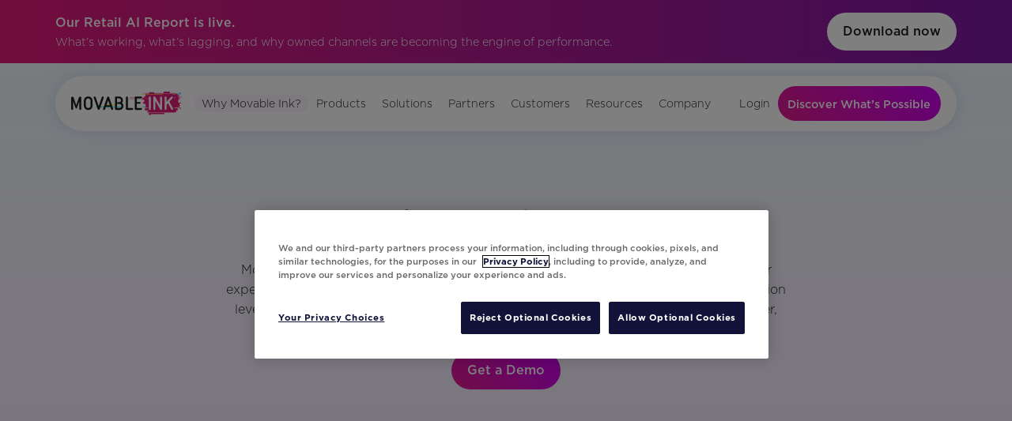

--- FILE ---
content_type: text/html; charset=utf-8
request_url: https://movableink.com/movableink-ai-suite
body_size: 15115
content:
<!DOCTYPE html><!-- This site was created in Webflow. https://webflow.com --><!-- Last Published: Tue Jan 27 2026 20:37:41 GMT+0000 (Coordinated Universal Time) --><html data-wf-domain="webflow.movableink.com" data-wf-page="664e270d2e009c03e088ace2" data-wf-site="6601ecc67f6256b863e8143f" data-wf-intellimize-customer-id="117888681" lang="en" data-wf-experiences="417242563"><head><meta charset="utf-8"/><title>AI Suite | Movable Ink</title><meta content="Advanced AI models to personalize every customer engagement." name="description"/><meta content="AI Suite | Movable Ink" property="og:title"/><meta content="Advanced AI models to personalize every customer engagement." property="og:description"/><meta content="https://cdn.prod.website-files.com/6601ecc67f6256b863e8143f/6655e1590788a6b11d9441a3_MovableInk-Share.jpeg" property="og:image"/><meta content="AI Suite | Movable Ink" property="twitter:title"/><meta content="Advanced AI models to personalize every customer engagement." property="twitter:description"/><meta content="https://cdn.prod.website-files.com/6601ecc67f6256b863e8143f/6655e1590788a6b11d9441a3_MovableInk-Share.jpeg" property="twitter:image"/><meta property="og:type" content="website"/><meta content="summary_large_image" name="twitter:card"/><meta content="width=device-width, initial-scale=1" name="viewport"/><meta content="Webflow" name="generator"/><link href="https://cdn.prod.website-files.com/6601ecc67f6256b863e8143f/css/movable-ink-2024.webflow.shared.016773797.min.css" rel="stylesheet" type="text/css" integrity="sha384-AWdzeXoaMkYCOWcgRiDCt/lkw+8SCYZcPdf7RQ3lDReoZB8qar1mi0Tyfl9UXHCX" crossorigin="anonymous"/><script type="text/javascript">!function(o,c){var n=c.documentElement,t=" w-mod-";n.className+=t+"js",("ontouchstart"in o||o.DocumentTouch&&c instanceof DocumentTouch)&&(n.className+=t+"touch")}(window,document);</script><link href="https://cdn.prod.website-files.com/6601ecc67f6256b863e8143f/667ef4d5913d233afe8e79a7_movable%20ink%20favicon%20studio%20da%20vinci%20logo.png" rel="shortcut icon" type="image/x-icon"/><link href="https://cdn.prod.website-files.com/6601ecc67f6256b863e8143f/667a3e695eb69f5784c29a2f_file.png" rel="apple-touch-icon"/><style>.anti-flicker, .anti-flicker * {visibility: hidden !important; opacity: 0 !important;}</style><style>[data-wf-hidden-variation], [data-wf-hidden-variation] * {
        display: none !important;
      }</style><script type="text/javascript">localStorage.removeItem('intellimize_opt_out_117888681'); if (localStorage.getItem('intellimize_data_tracking_type') !== 'always') { localStorage.setItem('intellimize_data_tracking_type', 'always'); }</script><script type="text/javascript">(function(e){var s={r:[]};e.wf={r:s.r,ready:t=>{s.r.push(t)}}})(window)</script><script type="text/javascript">(function(e,t,p){var n=document.documentElement,s={p:[],r:[]},u={p:s.p,r:s.r,push:function(e){s.p.push(e)},ready:function(e){s.r.push(e)}};e.intellimize=u,n.className+=" "+p,setTimeout(function(){n.className=n.className.replace(RegExp(" ?"+p),"")},t)})(window, 4000, 'anti-flicker')</script><link href="https://cdn.intellimize.co/snippet/117888681.js" rel="preload" as="script"/><script type="text/javascript">var wfClientScript=document.createElement("script");wfClientScript.src="https://cdn.intellimize.co/snippet/117888681.js",wfClientScript.async=!0,wfClientScript.onerror=function(){document.documentElement.className=document.documentElement.className.replace(RegExp(" ?anti-flicker"),"")},document.head.appendChild(wfClientScript);</script><link href="https://api.intellimize.co" rel="preconnect" crossorigin="true"/><link href="https://log.intellimize.co" rel="preconnect" crossorigin="true"/><link href="https://117888681.intellimizeio.com" rel="preconnect"/><!-- Google Tag Manager -->
<script>(function(w,d,s,l,i){w[l]=w[l]||[];w[l].push({'gtm.start':
new Date().getTime(),event:'gtm.js'});var f=d.getElementsByTagName(s)[0],
j=d.createElement(s),dl=l!='dataLayer'?'&l='+l:'';j.async=true;j.src=
'https://www.googletagmanager.com/gtm.js?id='+i+dl;f.parentNode.insertBefore(j,f);
})(window,document,'script','dataLayer','GTM-KDJXV5VG');</script>
<!-- End Google Tag Manager -->

<style> 
    /* on any resource filters, we want to change button color on click */
    .w-checkbox.resource-checkbox.clicked {
        background-color: rgba(226, 167, 251, .3); 
    }
    /* Custom Marketo CSS */
    .mktoForm,
    .mktoField,
    .mktoForm .mktoFormCol,
    .mktoForm .mktoFieldWrap,
    .mktoHtmlText {
        width: 100% !important;
    }
    .mktoHtmlText {
        font-size: 12px !important;
        line-height: 20px !important;
        margin: 8px 0px;
    }
    .mktoForm .mktoLabel {
        width: auto !important;
        margin: 8px 0px;
        font-weight: 500 !important;
        padding-top: 0px !important;
        font-size: 0.9rem !important;
    }
    .mktoForm .mktoAsterix {
        color: #1974b2 !important;
    }
    .mktoOffset {
        width: 0px !important;
    }
    .mktoForm .mktoError {
        left: 0;
    }
    .mktoForm input,
    .mktoForm select, 
    .mktoForm textarea {
        padding: 8px !important;
        border-radius: 4px !important;
        width: 100% !important;
        border: 1px solid #cbcbcb !important;
        background: #fff;
        font-weight: 300;
    }
    .mktoForm .mktoError .mktoErrorMsg {
        box-shadow: none !important;
        background-image: none !important;
        background-color: #1974b2 !important;
        border: 1px solid #1974b2 !important;
        text-shadow: none !important;
        font-weight: 300 !important;
        font-size: 0.9em !important;
    }
    .mktoForm .mktoError .mktoErrorArrow {
        background-color: #1974b2 !important;
        border: 1px solid #1974b2 !important;
    }
    .mktoButton {
        padding: 12px 20px !important;
        border-radius: 80px !important;
        background-color: #e31b7a !important;
        background-image: linear-gradient(45deg, rgb(227, 27, 142), rgb(202, 0, 243));
        font-weight: 400 !important;
        color: #fff !important;
        font-size: 1rem !important;
    }
    .overflow-hidden {
        overflow:hidden;
    }
    .mktoCheckboxList input {
        width: 14px !important;
    }
    .mktoButtonRow .mktoButtonWrap {
        margin-left: 0px !important;
    }
    .mktoButtonRow {
        margin-top: 8px !important;
    }
    .newsletter-form .mktoForm {
        padding: 0px !important;
    }
    .newsletter-form .mktoButton {
        padding: 8px 16px !important;
        background-color: #1974b2 !important;
    }
    .newsletter-form .mktoButtonRow {
        margin-top: 16px !important;
    }
    .newsletter-form .mktoLabel {
        display: none !important;
    }
    label#LblpermissionToEmail {
        margin-left: 24px !important;
        font-weight: 300 !important;
        font-size: 0.9rem !important;
    }
    input#permissionToEmail {
        position: absolute !important;
        top: 10px !important;
        left: 0px;
    }
    .mktoHtmlText {
        font-weight: 300;
    }
    .mktoForm select.mktoField {
        font-size: 0.9rem !important;
    }
    @media screen and (max-width: 480px) {
      .mktoForm input[type=text] {
        padding: 16px !important;
      }
      .mktoForm select {
        padding: 6px !important;
      }
      .mktoForm input[type=email],
      .mktoForm input[type=tel] {
        padding: 16px !important;
      }
    }
</style>
<link rel="stylesheet" href="https://cdn.jsdelivr.net/npm/swiper@11/swiper-bundle.min.css"/>

<!-- Marketo -->
<script src="https://assets.adoberesources.net/loader.js?orgId=EB823A2862730DF00A495E87%40AdobeOrg&instanceId=movable&env=prod&geo=va7"></script>
<!-- End Marketo --><link rel="stylesheet" href="https://cdn.jsdelivr.net/npm/swiper@11/swiper-bundle.min.css"/>
</head><body><div data-animation="over-right" data-collapse="medium" data-duration="400" data-easing="ease" data-easing2="ease" role="banner" class="navbar-section w-nav"><div class="skip-blocks_component"><a href="#header" data-wf-native-id-path="56479fd1-a60e-7452-a3ab-50e076bd241e:782c9438-0f63-0ff8-eb00-7005752033d8:f29b10a0-32f7-d993-7855-a46f1bb4db1d" data-wf-ao-click-engagement-tracking="true" data-wf-element-id="f29b10a0-32f7-d993-7855-a46f1bb4db1d" data-wf-component-context="%5B%7B%22componentId%22%3A%22e0ee49e1-fc97-ce2b-f6a6-3b03dac3f17a%22%2C%22instanceId%22%3A%2256479fd1-a60e-7452-a3ab-50e076bd241e%22%7D%2C%7B%22componentId%22%3A%22f29b10a0-32f7-d993-7855-a46f1bb4db1c%22%2C%22instanceId%22%3A%22782c9438-0f63-0ff8-eb00-7005752033d8%22%7D%5D" class="skip-block w-inline-block"><div class="skip-block_label">Skip to Menu</div><div class="skip-block_enter">Enter</div></a><a href="#main" data-wf-native-id-path="56479fd1-a60e-7452-a3ab-50e076bd241e:782c9438-0f63-0ff8-eb00-7005752033d8:f29b10a0-32f7-d993-7855-a46f1bb4db22" data-wf-ao-click-engagement-tracking="true" data-wf-element-id="f29b10a0-32f7-d993-7855-a46f1bb4db22" data-wf-component-context="%5B%7B%22componentId%22%3A%22e0ee49e1-fc97-ce2b-f6a6-3b03dac3f17a%22%2C%22instanceId%22%3A%2256479fd1-a60e-7452-a3ab-50e076bd241e%22%7D%2C%7B%22componentId%22%3A%22f29b10a0-32f7-d993-7855-a46f1bb4db1c%22%2C%22instanceId%22%3A%22782c9438-0f63-0ff8-eb00-7005752033d8%22%7D%5D" class="skip-block w-inline-block"><div class="skip-block_label">Skip to Content</div><div class="skip-block_enter">Enter</div></a><a href="#footer" data-wf-native-id-path="56479fd1-a60e-7452-a3ab-50e076bd241e:782c9438-0f63-0ff8-eb00-7005752033d8:f29b10a0-32f7-d993-7855-a46f1bb4db27" data-wf-ao-click-engagement-tracking="true" data-wf-element-id="f29b10a0-32f7-d993-7855-a46f1bb4db27" data-wf-component-context="%5B%7B%22componentId%22%3A%22e0ee49e1-fc97-ce2b-f6a6-3b03dac3f17a%22%2C%22instanceId%22%3A%2256479fd1-a60e-7452-a3ab-50e076bd241e%22%7D%2C%7B%22componentId%22%3A%22f29b10a0-32f7-d993-7855-a46f1bb4db1c%22%2C%22instanceId%22%3A%22782c9438-0f63-0ff8-eb00-7005752033d8%22%7D%5D" class="skip-block w-inline-block"><div class="skip-block_label">Skip to Footer</div><div class="skip-block_enter">Enter</div></a></div><div class="w-embed w-iframe w-script"><!-- Google Tag Manager (noscript) -->
<noscript><iframe src="https://www.googletagmanager.com/ns.html?id=GTM-KDJXV5VG"
height="0" width="0" style="display:none;visibility:hidden"></iframe></noscript>
<!-- End Google Tag Manager (noscript) -->
<script>
document.addEventListener('DOMContentLoaded', function() {
  // Cache DOM elements
  const navbar = document.querySelector('.navbar-sticky');
  const mobileNav = document.querySelector('.nav-link-col.w-nav-menu');
  const announcementBanner = document.querySelector('.announcement-banner');
  const announcementContent = document.querySelector('.announcement-active');
  
  // Configuration
  const desktopBreakpoint = 992;
  const desktopOffset = 16;
  const defaultMobileMenuMargin = 80; // Base margin from Webflow editor
  
  // Helper function to check if banner is active
  function hasBanner() {
    return announcementBanner && announcementContent && announcementContent.children.length > 0;
  }
  
  // Get current banner height (if exists)
  function getBannerHeight() {
    return hasBanner() ? announcementBanner.offsetHeight : 0;
  }

  // Update mobile nav margin
  function updateMobileNavMargin(isScrolled) {
    if (!mobileNav) return;
    
    // Only apply margin adjustments on mobile
    if (window.innerWidth >= desktopBreakpoint) {
      mobileNav.style.marginTop = ''; // Reset to default on desktop
      return;
    }
    
    const currentBannerHeight = getBannerHeight();
    
    // If scrolled, use default margin, otherwise add banner height if present
    const totalMargin = (!isScrolled && hasBanner()) ? 
      defaultMobileMenuMargin + currentBannerHeight : 
      defaultMobileMenuMargin;
    
    mobileNav.style.marginTop = `${totalMargin}px`;
  }
  
  // Update navbar position
  function updatePositions() {
    const isDesktop = window.innerWidth >= desktopBreakpoint;
    const isScrolled = window.scrollY > 0;
    const currentBannerHeight = getBannerHeight();
    
    // Reset styles
    navbar.style.transition = 'top 0.3s ease-in-out';
    
    if (isScrolled) {
      // When scrolled down, stick to top with desktop offset if needed
      navbar.style.top = isDesktop ? `${desktopOffset}px` : '0';
      navbar.classList.remove('with-announcement');
    } else {
      // When at top, account for banner if present
      if (hasBanner()) {
        navbar.style.top = isDesktop ? 
          `${currentBannerHeight + desktopOffset}px` : 
          `${currentBannerHeight}px`;
        navbar.classList.add('with-announcement');
      } else {
        navbar.style.top = isDesktop ? `${desktopOffset}px` : '0';
        navbar.classList.remove('with-announcement');
      }
    }

    // Update mobile nav margin with the same scroll state
    updateMobileNavMargin(isScrolled);
  }
  
  // Event listeners
  let resizeTimer;
  window.addEventListener('resize', function() {
    // Debounce resize events
    clearTimeout(resizeTimer);
    resizeTimer = setTimeout(updatePositions, 250);
  });
  
  window.addEventListener('scroll', function() {
    // Use requestAnimationFrame for smooth scroll handling
    requestAnimationFrame(updatePositions);
  });

  // Watch for mobile menu opening/closing
  const observerConfig = { attributes: true, childList: true, subtree: true };
  const observer = new MutationObserver(function(mutations) {
    mutations.forEach(function(mutation) {
      if (mutation.type === 'attributes' && 
          (mutation.attributeName === 'style' || mutation.attributeName === 'class')) {
        updatePositions();
      }
    });
  });
  
  if (mobileNav) {
    observer.observe(mobileNav, observerConfig);
  }
  
  // Initial position setup
  updatePositions();
});
</script>
<style>
  .logo-carousel-with-cs-links {
  	width: fit-content;
    min-width: fit-content;
  }
  .rich-text-plain p {
  	margin-bottom: 0px !important;
  }
</style></div><div class="announcement-banner w-dyn-list"><div role="list" class="announcement-active w-dyn-items"><div role="listitem" class="w-dyn-item"><div class="navbar-announcement"><div class="announcement-content"><div class="stacked-announcement"><p class="announcement-title">Our Retail AI Report is live.</p><p class="announcement-text">What’s working, what’s lagging, and why owned channels are becoming the engine of performance.</p></div><a data-wf-native-id-path="56479fd1-a60e-7452-a3ab-50e076bd241e:3e6d3662-8a43-af0a-751a-d909876953b8_instance-0" data-wf-ao-click-engagement-tracking="true" data-wf-element-id="3e6d3662-8a43-af0a-751a-d909876953b8" data-wf-cms-context="%5B%7B%22collectionId%22%3A%2266942b49214d07b77c28b6dd%22%2C%22itemId%22%3A%2266942b9372157db8ecfa39e8%22%7D%5D" data-wf-component-context="%5B%7B%22componentId%22%3A%22e0ee49e1-fc97-ce2b-f6a6-3b03dac3f17a%22%2C%22instanceId%22%3A%2256479fd1-a60e-7452-a3ab-50e076bd241e%22%7D%5D" href="https://movableink.com/reports/retail-ai-report" class="btn cc-light announcement-btn w-button">Download now</a></div></div></div></div></div><div class="navbar-sticky"><div id="header" class="navbar-container w-container"><div class="navbar-contents"><div class="navbar-logo-col"><a data-wf-native-id-path="56479fd1-a60e-7452-a3ab-50e076bd241e:9a162bc7-b40d-5c2e-5b15-ee06f3d8863e" data-wf-ao-click-engagement-tracking="true" data-wf-element-id="9a162bc7-b40d-5c2e-5b15-ee06f3d8863e" data-wf-component-context="%5B%7B%22componentId%22%3A%22e0ee49e1-fc97-ce2b-f6a6-3b03dac3f17a%22%2C%22instanceId%22%3A%2256479fd1-a60e-7452-a3ab-50e076bd241e%22%7D%5D" href="/" class="w-inline-block"><img src="https://cdn.prod.website-files.com/6601ecc67f6256b863e8143f/660acfee3ab978c9365e53ff_movableink-logo.svg" loading="lazy" alt="Movable Ink Color Logo" class="navbar-company-logo"/></a></div><nav role="navigation" class="nav-link-col w-nav-menu"><a aria-label="Visit https://auth.movableink.com/login" data-wf-native-id-path="56479fd1-a60e-7452-a3ab-50e076bd241e:9a162bc7-b40d-5c2e-5b15-ee06f3d886a7" data-wf-ao-click-engagement-tracking="true" data-wf-element-id="9a162bc7-b40d-5c2e-5b15-ee06f3d886a7" data-wf-component-context="%5B%7B%22componentId%22%3A%22e0ee49e1-fc97-ce2b-f6a6-3b03dac3f17a%22%2C%22instanceId%22%3A%2256479fd1-a60e-7452-a3ab-50e076bd241e%22%7D%5D" href="/why-movable-ink" class="navbar-link-item is-why-mi w-inline-block"><p class="top-level-nav is-why-mi">Why Movable Ink?</p></a><div data-hover="true" data-delay="0" class="navbar-link-dropdown w-dropdown"><div data-wf-native-id-path="56479fd1-a60e-7452-a3ab-50e076bd241e:9a162bc7-b40d-5c2e-5b15-ee06f3d88642" data-wf-ao-click-engagement-tracking="true" data-wf-element-id="9a162bc7-b40d-5c2e-5b15-ee06f3d88642" data-wf-component-context="%5B%7B%22componentId%22%3A%22e0ee49e1-fc97-ce2b-f6a6-3b03dac3f17a%22%2C%22instanceId%22%3A%2256479fd1-a60e-7452-a3ab-50e076bd241e%22%7D%5D" class="dropdown-toggle w-dropdown-toggle"><p class="top-level-nav">Products</p></div><nav class="dropdown-list-wrapper w-dropdown-list"><div class="dropdown-list"><div class="dropdown-contents menu-row-spacer"><div class="dropdown-link-with-desc"><img src="https://cdn.prod.website-files.com/6601ecc67f6256b863e8143f/662e6794594ce48fd919eae6_davinci-icon.svg" loading="lazy" alt="Brand logo for Movable Ink Da Vinci" class="dropdown-link-icon"/><div class="dropdown-link-content"><a data-wf-native-id-path="56479fd1-a60e-7452-a3ab-50e076bd241e:9a162bc7-b40d-5c2e-5b15-ee06f3d8864b" data-wf-ao-click-engagement-tracking="true" data-wf-element-id="9a162bc7-b40d-5c2e-5b15-ee06f3d8864b" data-wf-component-context="%5B%7B%22componentId%22%3A%22e0ee49e1-fc97-ce2b-f6a6-3b03dac3f17a%22%2C%22instanceId%22%3A%2256479fd1-a60e-7452-a3ab-50e076bd241e%22%7D%5D" href="/studio" class="link-blank studio w-inline-block"><p class="link-title">Studio</p><p class="link-desc">Personalized content at every touchpoint</p></a><a data-wf-native-id-path="56479fd1-a60e-7452-a3ab-50e076bd241e:9a162bc7-b40d-5c2e-5b15-ee06f3d88650" data-wf-ao-click-engagement-tracking="true" data-wf-element-id="9a162bc7-b40d-5c2e-5b15-ee06f3d88650" data-wf-component-context="%5B%7B%22componentId%22%3A%22e0ee49e1-fc97-ce2b-f6a6-3b03dac3f17a%22%2C%22instanceId%22%3A%2256479fd1-a60e-7452-a3ab-50e076bd241e%22%7D%5D" href="/studio-email" class="menu-indent mobile-hidden w-inline-block"><img src="https://cdn.prod.website-files.com/6601ecc67f6256b863e8143f/66421a5d69efe79ab6e543b6_icon-email.svg" loading="lazy" alt="Icon for email" class="studio-icons"/><p class="link-title secondary">Email</p></a><a data-wf-native-id-path="56479fd1-a60e-7452-a3ab-50e076bd241e:9a162bc7-b40d-5c2e-5b15-ee06f3d88654" data-wf-ao-click-engagement-tracking="true" data-wf-element-id="9a162bc7-b40d-5c2e-5b15-ee06f3d88654" data-wf-component-context="%5B%7B%22componentId%22%3A%22e0ee49e1-fc97-ce2b-f6a6-3b03dac3f17a%22%2C%22instanceId%22%3A%2256479fd1-a60e-7452-a3ab-50e076bd241e%22%7D%5D" href="/studio-mobile" class="menu-indent mobile-hidden w-inline-block"><img src="https://cdn.prod.website-files.com/6601ecc67f6256b863e8143f/66421a5dfa94063e22973450_icon-mobile.svg" loading="lazy" alt="Icon for mobile" class="studio-icons mobile"/><p class="link-title secondary">Mobile</p></a><a data-wf-native-id-path="56479fd1-a60e-7452-a3ab-50e076bd241e:78420210-0254-d9d7-0568-fec29023ad11" data-wf-ao-click-engagement-tracking="true" data-wf-element-id="78420210-0254-d9d7-0568-fec29023ad11" data-wf-component-context="%5B%7B%22componentId%22%3A%22e0ee49e1-fc97-ce2b-f6a6-3b03dac3f17a%22%2C%22instanceId%22%3A%2256479fd1-a60e-7452-a3ab-50e076bd241e%22%7D%5D" href="/studio-web" class="menu-indent mobile-hidden w-inline-block"><img src="https://cdn.prod.website-files.com/6601ecc67f6256b863e8143f/6839dd6d4df1333d890978f4_Web_icon.png" loading="lazy" alt="Icon of a web browser window with a globe symbol inside representing the internet or website." class="studio-icons mobile"/><p class="link-title secondary">Web</p></a></div></div><a data-wf-native-id-path="56479fd1-a60e-7452-a3ab-50e076bd241e:9a162bc7-b40d-5c2e-5b15-ee06f3d88658" data-wf-ao-click-engagement-tracking="true" data-wf-element-id="9a162bc7-b40d-5c2e-5b15-ee06f3d88658" data-wf-component-context="%5B%7B%22componentId%22%3A%22e0ee49e1-fc97-ce2b-f6a6-3b03dac3f17a%22%2C%22instanceId%22%3A%2256479fd1-a60e-7452-a3ab-50e076bd241e%22%7D%5D" href="/da-vinci" class="dropdown-link-with-desc w-inline-block"><img src="https://cdn.prod.website-files.com/6601ecc67f6256b863e8143f/662e667dd42954630a1e5d33_studio-icon.svg" loading="lazy" alt="Brand logo for Movable Ink Studio" class="dropdown-link-icon"/><div class="dropdown-link-content"><p class="link-title">Da Vinci</p><p class="link-desc">Customer-centered marketing powered by AI</p></div></a></div><div class="dropdown-contents mobile-hide-dropdown"><div class="nav-updates-feature"><a data-wf-native-id-path="56479fd1-a60e-7452-a3ab-50e076bd241e:9a162bc7-b40d-5c2e-5b15-ee06f3d88660:2560ca2a-e4e1-87b0-b274-96d220d7cabc" data-wf-ao-click-engagement-tracking="true" data-wf-element-id="2560ca2a-e4e1-87b0-b274-96d220d7cabc" data-wf-component-context="%5B%7B%22componentId%22%3A%22e0ee49e1-fc97-ce2b-f6a6-3b03dac3f17a%22%2C%22instanceId%22%3A%2256479fd1-a60e-7452-a3ab-50e076bd241e%22%7D%2C%7B%22componentId%22%3A%2203c1bdd5-2db2-f72a-33ea-d850706f8086%22%2C%22instanceId%22%3A%229a162bc7-b40d-5c2e-5b15-ee06f3d88660%22%7D%5D" href="/product-updates" class="nav-updates-link-block w-inline-block"><img src="https://cdn.prod.website-files.com/6601ecc67f6256b863e8143f/691276281b94765cae1a0d3c_Q4%20Product%20Launch%20-%20blog%20750x400%20alt.jpg" loading="lazy" alt="Graphic showing the text &#x27;Creativity meets Control&#x27; with a woman holding a magic wand touching a glowing screen on a black background with colorful light effects." sizes="100vw" srcset="https://cdn.prod.website-files.com/6601ecc67f6256b863e8143f/691276281b94765cae1a0d3c_Q4%20Product%20Launch%20-%20blog%20750x400%20alt-p-500.jpg 500w, https://cdn.prod.website-files.com/6601ecc67f6256b863e8143f/691276281b94765cae1a0d3c_Q4%20Product%20Launch%20-%20blog%20750x400%20alt.jpg 750w" class="nav-updates-image"/><p class="nav-updates-label">Product Updates</p><p class="link-title u-mt-1">Q4 2025 Product Announcement</p></a></div></div></div></nav></div><div data-hover="true" data-delay="0" class="navbar-link-dropdown w-dropdown"><div data-wf-native-id-path="56479fd1-a60e-7452-a3ab-50e076bd241e:e71f541d-73a1-734e-9eb4-6b252de34be9" data-wf-ao-click-engagement-tracking="true" data-wf-element-id="e71f541d-73a1-734e-9eb4-6b252de34be9" data-wf-component-context="%5B%7B%22componentId%22%3A%22e0ee49e1-fc97-ce2b-f6a6-3b03dac3f17a%22%2C%22instanceId%22%3A%2256479fd1-a60e-7452-a3ab-50e076bd241e%22%7D%5D" class="dropdown-toggle w-dropdown-toggle"><p class="top-level-nav">Solutions</p></div><nav class="dropdown-list-wrapper dropdown-sm w-dropdown-list"><div class="dropdown-list"><div class="dropdown-contents menu-row-spacer-sm"><a data-wf-native-id-path="56479fd1-a60e-7452-a3ab-50e076bd241e:e71f541d-73a1-734e-9eb4-6b252de34bef" data-wf-ao-click-engagement-tracking="true" data-wf-element-id="e71f541d-73a1-734e-9eb4-6b252de34bef" data-wf-component-context="%5B%7B%22componentId%22%3A%22e0ee49e1-fc97-ce2b-f6a6-3b03dac3f17a%22%2C%22instanceId%22%3A%2256479fd1-a60e-7452-a3ab-50e076bd241e%22%7D%5D" href="/why-movable-ink" class="dropdown-link-without-desc is-why-mi w-inline-block"><p class="u-mb-0">Why Movable Ink?</p></a><a data-wf-native-id-path="56479fd1-a60e-7452-a3ab-50e076bd241e:71e17c34-0d34-2f55-ffdd-1c8c28ec4a45" data-wf-ao-click-engagement-tracking="true" data-wf-element-id="71e17c34-0d34-2f55-ffdd-1c8c28ec4a45" data-wf-component-context="%5B%7B%22componentId%22%3A%22e0ee49e1-fc97-ce2b-f6a6-3b03dac3f17a%22%2C%22instanceId%22%3A%2256479fd1-a60e-7452-a3ab-50e076bd241e%22%7D%5D" href="/solutions/retail" class="dropdown-link-without-desc w-inline-block"><p class="u-mb-0">Retail</p></a><a data-wf-native-id-path="56479fd1-a60e-7452-a3ab-50e076bd241e:e71f541d-73a1-734e-9eb4-6b252de34bf2" data-wf-ao-click-engagement-tracking="true" data-wf-element-id="e71f541d-73a1-734e-9eb4-6b252de34bf2" data-wf-component-context="%5B%7B%22componentId%22%3A%22e0ee49e1-fc97-ce2b-f6a6-3b03dac3f17a%22%2C%22instanceId%22%3A%2256479fd1-a60e-7452-a3ab-50e076bd241e%22%7D%5D" href="/solutions/financial-services" class="dropdown-link-without-desc w-inline-block"><p class="u-mb-0">Financial Services</p></a><a data-wf-native-id-path="56479fd1-a60e-7452-a3ab-50e076bd241e:96178043-4ab6-5b07-11ba-90df3fa9cfe5" data-wf-ao-click-engagement-tracking="true" data-wf-element-id="96178043-4ab6-5b07-11ba-90df3fa9cfe5" data-wf-component-context="%5B%7B%22componentId%22%3A%22e0ee49e1-fc97-ce2b-f6a6-3b03dac3f17a%22%2C%22instanceId%22%3A%2256479fd1-a60e-7452-a3ab-50e076bd241e%22%7D%5D" href="/solutions/media-organizations" class="dropdown-link-without-desc w-inline-block"><p class="u-mb-0">Media Organizations</p></a><a data-wf-native-id-path="56479fd1-a60e-7452-a3ab-50e076bd241e:072ec7b7-a2c5-ef67-528d-696a1a442818" data-wf-ao-click-engagement-tracking="true" data-wf-element-id="072ec7b7-a2c5-ef67-528d-696a1a442818" data-wf-component-context="%5B%7B%22componentId%22%3A%22e0ee49e1-fc97-ce2b-f6a6-3b03dac3f17a%22%2C%22instanceId%22%3A%2256479fd1-a60e-7452-a3ab-50e076bd241e%22%7D%5D" href="/solutions/travel-and-hospitality" class="dropdown-link-without-desc w-inline-block"><p class="u-mb-0">Travel &amp; Hospitality</p></a></div></div></nav></div><div data-hover="true" data-delay="0" class="navbar-link-dropdown w-dropdown"><div data-wf-native-id-path="56479fd1-a60e-7452-a3ab-50e076bd241e:9a162bc7-b40d-5c2e-5b15-ee06f3d88663" data-wf-ao-click-engagement-tracking="true" data-wf-element-id="9a162bc7-b40d-5c2e-5b15-ee06f3d88663" data-wf-component-context="%5B%7B%22componentId%22%3A%22e0ee49e1-fc97-ce2b-f6a6-3b03dac3f17a%22%2C%22instanceId%22%3A%2256479fd1-a60e-7452-a3ab-50e076bd241e%22%7D%5D" class="dropdown-toggle w-dropdown-toggle"><p class="top-level-nav">Partners</p></div><nav class="dropdown-list-wrapper dropdown-sm w-dropdown-list"><div class="dropdown-list"><div class="dropdown-contents menu-row-spacer-sm"><a data-wf-native-id-path="56479fd1-a60e-7452-a3ab-50e076bd241e:9a162bc7-b40d-5c2e-5b15-ee06f3d88669" data-wf-ao-click-engagement-tracking="true" data-wf-element-id="9a162bc7-b40d-5c2e-5b15-ee06f3d88669" data-wf-component-context="%5B%7B%22componentId%22%3A%22e0ee49e1-fc97-ce2b-f6a6-3b03dac3f17a%22%2C%22instanceId%22%3A%2256479fd1-a60e-7452-a3ab-50e076bd241e%22%7D%5D" href="/partners" class="dropdown-link-without-desc w-inline-block"><p class="u-mb-0">Partner Directory</p></a><a data-wf-native-id-path="56479fd1-a60e-7452-a3ab-50e076bd241e:9a162bc7-b40d-5c2e-5b15-ee06f3d8866c" data-wf-ao-click-engagement-tracking="true" data-wf-element-id="9a162bc7-b40d-5c2e-5b15-ee06f3d8866c" data-wf-component-context="%5B%7B%22componentId%22%3A%22e0ee49e1-fc97-ce2b-f6a6-3b03dac3f17a%22%2C%22instanceId%22%3A%2256479fd1-a60e-7452-a3ab-50e076bd241e%22%7D%5D" href="/partner/contact-us" class="dropdown-link-without-desc w-inline-block"><p class="u-mb-0">Contact our Partner Team</p></a></div></div></nav></div><div data-hover="true" data-delay="0" class="navbar-link-dropdown w-dropdown"><div data-wf-native-id-path="56479fd1-a60e-7452-a3ab-50e076bd241e:0d416f6e-7b3b-1e43-50d4-c46e676ac861" data-wf-ao-click-engagement-tracking="true" data-wf-element-id="0d416f6e-7b3b-1e43-50d4-c46e676ac861" data-wf-component-context="%5B%7B%22componentId%22%3A%22e0ee49e1-fc97-ce2b-f6a6-3b03dac3f17a%22%2C%22instanceId%22%3A%2256479fd1-a60e-7452-a3ab-50e076bd241e%22%7D%5D" class="dropdown-toggle w-dropdown-toggle"><p class="top-level-nav">Customers</p></div><nav class="dropdown-list-wrapper dropdown-sm w-dropdown-list"><div class="dropdown-list"><div class="dropdown-contents menu-row-spacer-sm"><a data-wf-native-id-path="56479fd1-a60e-7452-a3ab-50e076bd241e:0d416f6e-7b3b-1e43-50d4-c46e676ac867" data-wf-ao-click-engagement-tracking="true" data-wf-element-id="0d416f6e-7b3b-1e43-50d4-c46e676ac867" data-wf-component-context="%5B%7B%22componentId%22%3A%22e0ee49e1-fc97-ce2b-f6a6-3b03dac3f17a%22%2C%22instanceId%22%3A%2256479fd1-a60e-7452-a3ab-50e076bd241e%22%7D%5D" href="/customers" class="dropdown-link-without-desc w-inline-block"><p class="u-mb-0">Customer Hub</p></a><a data-wf-native-id-path="56479fd1-a60e-7452-a3ab-50e076bd241e:0d416f6e-7b3b-1e43-50d4-c46e676ac86a" data-wf-ao-click-engagement-tracking="true" data-wf-element-id="0d416f6e-7b3b-1e43-50d4-c46e676ac86a" data-wf-component-context="%5B%7B%22componentId%22%3A%22e0ee49e1-fc97-ce2b-f6a6-3b03dac3f17a%22%2C%22instanceId%22%3A%2256479fd1-a60e-7452-a3ab-50e076bd241e%22%7D%5D" href="/learning-hub" class="dropdown-link-without-desc w-inline-block"><p class="u-mb-0">Learning Hub</p></a></div></div></nav></div><div data-hover="true" data-delay="0" class="navbar-link-dropdown w-dropdown"><div data-wf-native-id-path="56479fd1-a60e-7452-a3ab-50e076bd241e:9a162bc7-b40d-5c2e-5b15-ee06f3d88670" data-wf-ao-click-engagement-tracking="true" data-wf-element-id="9a162bc7-b40d-5c2e-5b15-ee06f3d88670" data-wf-component-context="%5B%7B%22componentId%22%3A%22e0ee49e1-fc97-ce2b-f6a6-3b03dac3f17a%22%2C%22instanceId%22%3A%2256479fd1-a60e-7452-a3ab-50e076bd241e%22%7D%5D" class="dropdown-toggle w-dropdown-toggle"><p class="top-level-nav">Resources</p></div><nav class="dropdown-list-wrapper dropdown-resources w-dropdown-list"><div class="dropdown-list"><div class="dropdown-contents menu-row-spacer-xs"><a data-wf-native-id-path="56479fd1-a60e-7452-a3ab-50e076bd241e:9a162bc7-b40d-5c2e-5b15-ee06f3d88676" data-wf-ao-click-engagement-tracking="true" data-wf-element-id="9a162bc7-b40d-5c2e-5b15-ee06f3d88676" data-wf-component-context="%5B%7B%22componentId%22%3A%22e0ee49e1-fc97-ce2b-f6a6-3b03dac3f17a%22%2C%22instanceId%22%3A%2256479fd1-a60e-7452-a3ab-50e076bd241e%22%7D%5D" href="/resources" class="dropdown-link-without-desc w-inline-block"><p class="u-mb-0">Trending Now</p><div class="trending-animation" data-w-id="9a162bc7-b40d-5c2e-5b15-ee06f3d88679" data-animation-type="lottie" data-src="https://cdn.prod.website-files.com/6601ecc67f6256b863e8143f/66311d77e99ca244e192ae0c_stars.json" data-loop="1" data-direction="1" data-autoplay="1" data-is-ix2-target="0" data-renderer="svg" data-duration="0"></div></a><a data-wf-native-id-path="56479fd1-a60e-7452-a3ab-50e076bd241e:9a162bc7-b40d-5c2e-5b15-ee06f3d8867a" data-wf-ao-click-engagement-tracking="true" data-wf-element-id="9a162bc7-b40d-5c2e-5b15-ee06f3d8867a" data-wf-component-context="%5B%7B%22componentId%22%3A%22e0ee49e1-fc97-ce2b-f6a6-3b03dac3f17a%22%2C%22instanceId%22%3A%2256479fd1-a60e-7452-a3ab-50e076bd241e%22%7D%5D" href="/resources/blog" class="dropdown-link-without-desc w-inline-block"><p class="u-mb-0">Blogs</p></a><a data-wf-native-id-path="56479fd1-a60e-7452-a3ab-50e076bd241e:9a162bc7-b40d-5c2e-5b15-ee06f3d8867d" data-wf-ao-click-engagement-tracking="true" data-wf-element-id="9a162bc7-b40d-5c2e-5b15-ee06f3d8867d" data-wf-component-context="%5B%7B%22componentId%22%3A%22e0ee49e1-fc97-ce2b-f6a6-3b03dac3f17a%22%2C%22instanceId%22%3A%2256479fd1-a60e-7452-a3ab-50e076bd241e%22%7D%5D" href="/resources/reports-guides" class="dropdown-link-without-desc w-inline-block"><p class="u-mb-0">Reports &amp; Guides</p></a><a data-wf-native-id-path="56479fd1-a60e-7452-a3ab-50e076bd241e:9a162bc7-b40d-5c2e-5b15-ee06f3d88680" data-wf-ao-click-engagement-tracking="true" data-wf-element-id="9a162bc7-b40d-5c2e-5b15-ee06f3d88680" data-wf-component-context="%5B%7B%22componentId%22%3A%22e0ee49e1-fc97-ce2b-f6a6-3b03dac3f17a%22%2C%22instanceId%22%3A%2256479fd1-a60e-7452-a3ab-50e076bd241e%22%7D%5D" href="/resources/lookbooks" class="dropdown-link-without-desc w-inline-block"><p class="u-mb-0">Lookbooks</p></a></div><div class="dropdown-contents menu-row-spacer-xs"><a data-wf-native-id-path="56479fd1-a60e-7452-a3ab-50e076bd241e:9a162bc7-b40d-5c2e-5b15-ee06f3d88684" data-wf-ao-click-engagement-tracking="true" data-wf-element-id="9a162bc7-b40d-5c2e-5b15-ee06f3d88684" data-wf-component-context="%5B%7B%22componentId%22%3A%22e0ee49e1-fc97-ce2b-f6a6-3b03dac3f17a%22%2C%22instanceId%22%3A%2256479fd1-a60e-7452-a3ab-50e076bd241e%22%7D%5D" href="/resources/case-studies" class="dropdown-link-without-desc w-inline-block"><p class="u-mb-0">Case Studies</p></a><a data-wf-native-id-path="56479fd1-a60e-7452-a3ab-50e076bd241e:9a162bc7-b40d-5c2e-5b15-ee06f3d88687" data-wf-ao-click-engagement-tracking="true" data-wf-element-id="9a162bc7-b40d-5c2e-5b15-ee06f3d88687" data-wf-component-context="%5B%7B%22componentId%22%3A%22e0ee49e1-fc97-ce2b-f6a6-3b03dac3f17a%22%2C%22instanceId%22%3A%2256479fd1-a60e-7452-a3ab-50e076bd241e%22%7D%5D" href="/resources/webinars" class="dropdown-link-without-desc w-inline-block"><p class="u-mb-0">Webinars</p></a><a data-wf-native-id-path="56479fd1-a60e-7452-a3ab-50e076bd241e:9a162bc7-b40d-5c2e-5b15-ee06f3d8868a" data-wf-ao-click-engagement-tracking="true" data-wf-element-id="9a162bc7-b40d-5c2e-5b15-ee06f3d8868a" data-wf-component-context="%5B%7B%22componentId%22%3A%22e0ee49e1-fc97-ce2b-f6a6-3b03dac3f17a%22%2C%22instanceId%22%3A%2256479fd1-a60e-7452-a3ab-50e076bd241e%22%7D%5D" href="/events" class="dropdown-link-without-desc w-inline-block"><p class="u-mb-0">Events</p></a><a data-wf-native-id-path="56479fd1-a60e-7452-a3ab-50e076bd241e:9a162bc7-b40d-5c2e-5b15-ee06f3d8868d" data-wf-ao-click-engagement-tracking="true" data-wf-element-id="9a162bc7-b40d-5c2e-5b15-ee06f3d8868d" data-wf-component-context="%5B%7B%22componentId%22%3A%22e0ee49e1-fc97-ce2b-f6a6-3b03dac3f17a%22%2C%22instanceId%22%3A%2256479fd1-a60e-7452-a3ab-50e076bd241e%22%7D%5D" href="/resources/videos" class="dropdown-link-without-desc w-inline-block"><p class="u-mb-0">Videos</p></a></div></div></nav></div><div data-hover="true" data-delay="0" class="navbar-link-dropdown w-dropdown"><div data-wf-native-id-path="56479fd1-a60e-7452-a3ab-50e076bd241e:9a162bc7-b40d-5c2e-5b15-ee06f3d88691" data-wf-ao-click-engagement-tracking="true" data-wf-element-id="9a162bc7-b40d-5c2e-5b15-ee06f3d88691" data-wf-component-context="%5B%7B%22componentId%22%3A%22e0ee49e1-fc97-ce2b-f6a6-3b03dac3f17a%22%2C%22instanceId%22%3A%2256479fd1-a60e-7452-a3ab-50e076bd241e%22%7D%5D" class="dropdown-toggle w-dropdown-toggle"><p class="top-level-nav">Company</p></div><nav class="dropdown-list-wrapper dropdown-sm w-dropdown-list"><div class="dropdown-list"><div class="dropdown-contents menu-row-spacer-sm"><a data-wf-native-id-path="56479fd1-a60e-7452-a3ab-50e076bd241e:9a162bc7-b40d-5c2e-5b15-ee06f3d88697" data-wf-ao-click-engagement-tracking="true" data-wf-element-id="9a162bc7-b40d-5c2e-5b15-ee06f3d88697" data-wf-component-context="%5B%7B%22componentId%22%3A%22e0ee49e1-fc97-ce2b-f6a6-3b03dac3f17a%22%2C%22instanceId%22%3A%2256479fd1-a60e-7452-a3ab-50e076bd241e%22%7D%5D" href="/careers" class="dropdown-link-without-desc w-inline-block"><p class="u-mb-0">Careers</p></a><a data-wf-native-id-path="56479fd1-a60e-7452-a3ab-50e076bd241e:9a162bc7-b40d-5c2e-5b15-ee06f3d8869a" data-wf-ao-click-engagement-tracking="true" data-wf-element-id="9a162bc7-b40d-5c2e-5b15-ee06f3d8869a" data-wf-component-context="%5B%7B%22componentId%22%3A%22e0ee49e1-fc97-ce2b-f6a6-3b03dac3f17a%22%2C%22instanceId%22%3A%2256479fd1-a60e-7452-a3ab-50e076bd241e%22%7D%5D" href="/about" class="dropdown-link-without-desc w-inline-block"><p class="u-mb-0">About Us</p></a><a data-wf-native-id-path="56479fd1-a60e-7452-a3ab-50e076bd241e:9a162bc7-b40d-5c2e-5b15-ee06f3d8869d" data-wf-ao-click-engagement-tracking="true" data-wf-element-id="9a162bc7-b40d-5c2e-5b15-ee06f3d8869d" data-wf-component-context="%5B%7B%22componentId%22%3A%22e0ee49e1-fc97-ce2b-f6a6-3b03dac3f17a%22%2C%22instanceId%22%3A%2256479fd1-a60e-7452-a3ab-50e076bd241e%22%7D%5D" href="/leadership" class="dropdown-link-without-desc w-inline-block"><p class="u-mb-0">Leadership</p></a><a data-wf-native-id-path="56479fd1-a60e-7452-a3ab-50e076bd241e:9a162bc7-b40d-5c2e-5b15-ee06f3d886a0" data-wf-ao-click-engagement-tracking="true" data-wf-element-id="9a162bc7-b40d-5c2e-5b15-ee06f3d886a0" data-wf-component-context="%5B%7B%22componentId%22%3A%22e0ee49e1-fc97-ce2b-f6a6-3b03dac3f17a%22%2C%22instanceId%22%3A%2256479fd1-a60e-7452-a3ab-50e076bd241e%22%7D%5D" href="/press" class="dropdown-link-without-desc w-inline-block"><p class="u-mb-0">Press</p></a><a data-wf-native-id-path="56479fd1-a60e-7452-a3ab-50e076bd241e:9a162bc7-b40d-5c2e-5b15-ee06f3d886a3" data-wf-ao-click-engagement-tracking="true" data-wf-element-id="9a162bc7-b40d-5c2e-5b15-ee06f3d886a3" data-wf-component-context="%5B%7B%22componentId%22%3A%22e0ee49e1-fc97-ce2b-f6a6-3b03dac3f17a%22%2C%22instanceId%22%3A%2256479fd1-a60e-7452-a3ab-50e076bd241e%22%7D%5D" href="/contact-us" class="dropdown-link-without-desc w-inline-block"><p class="u-mb-0">Contact Us</p></a></div></div></nav></div><div class="mobile-btns"><a aria-label="Visit https://auth.movableink.com/login" data-wf-native-id-path="56479fd1-a60e-7452-a3ab-50e076bd241e:0c372c2c-9b67-93a1-f72e-6a77b1c17bf5" data-wf-ao-click-engagement-tracking="true" data-wf-element-id="0c372c2c-9b67-93a1-f72e-6a77b1c17bf5" data-wf-component-context="%5B%7B%22componentId%22%3A%22e0ee49e1-fc97-ce2b-f6a6-3b03dac3f17a%22%2C%22instanceId%22%3A%2256479fd1-a60e-7452-a3ab-50e076bd241e%22%7D%5D" href="https://auth.movableink.com/login" target="_blank" class="navbar-link-item w-inline-block"><p class="u-mb-0">Login</p></a><a data-wf-native-id-path="56479fd1-a60e-7452-a3ab-50e076bd241e:474585f7-f3c9-864f-9d32-63eec9692ab5" data-wf-ao-click-engagement-tracking="true" data-wf-element-id="474585f7-f3c9-864f-9d32-63eec9692ab5" data-wf-component-context="%5B%7B%22componentId%22%3A%22e0ee49e1-fc97-ce2b-f6a6-3b03dac3f17a%22%2C%22instanceId%22%3A%2256479fd1-a60e-7452-a3ab-50e076bd241e%22%7D%5D" href="/request-demo" class="btn mobile-demo w-button">Get a Demo</a></div></nav><div class="navbar-btn-col"><a aria-label="Visit https://auth.movableink.com/login" data-wf-native-id-path="56479fd1-a60e-7452-a3ab-50e076bd241e:98e94c1f-da8e-cb5a-7e08-b486b5b879fa" data-wf-ao-click-engagement-tracking="true" data-wf-element-id="98e94c1f-da8e-cb5a-7e08-b486b5b879fa" data-wf-component-context="%5B%7B%22componentId%22%3A%22e0ee49e1-fc97-ce2b-f6a6-3b03dac3f17a%22%2C%22instanceId%22%3A%2256479fd1-a60e-7452-a3ab-50e076bd241e%22%7D%5D" href="https://auth.movableink.com/login" target="_blank" class="navbar-link-item w-inline-block"><p class="top-level-nav">Login</p></a><div class="w-optimization"><div data-wf-experience-417242563="" data-wf-variation-617135760="" class="w-optimization"><a data-wf-native-id-path="56479fd1-a60e-7452-a3ab-50e076bd241e:9a162bc7-b40d-5c2e-5b15-ee06f3d886aa" data-wf-ao-click-engagement-tracking="true" data-wf-element-id="9a162bc7-b40d-5c2e-5b15-ee06f3d886aa" data-wf-component-context="%5B%7B%22componentId%22%3A%22e0ee49e1-fc97-ce2b-f6a6-3b03dac3f17a%22%2C%22instanceId%22%3A%2256479fd1-a60e-7452-a3ab-50e076bd241e%22%7D%5D" href="/request-demo" data-wf-event-ids="157051130" class="btn cc-small w-button">Request a Demo</a></div><div data-wf-experience-417242563="" data-wf-variation-617135761="" data-wf-hidden-variation="" class="w-optimization"><a data-wf-native-id-path="56479fd1-a60e-7452-a3ab-50e076bd241e:6fcc6e4a-ed38-1885-7070-b4ffa3ae9d1c" data-wf-ao-click-engagement-tracking="true" data-wf-element-id="6fcc6e4a-ed38-1885-7070-b4ffa3ae9d1c" data-wf-component-context="%5B%7B%22componentId%22%3A%22e0ee49e1-fc97-ce2b-f6a6-3b03dac3f17a%22%2C%22instanceId%22%3A%2256479fd1-a60e-7452-a3ab-50e076bd241e%22%7D%5D" href="/request-demo" class="btn cc-small w-button">Discover What’s Possible</a></div><div data-wf-experience-417242563="" data-wf-variation-617135762="" data-wf-hidden-variation="" class="w-optimization"><a data-wf-native-id-path="56479fd1-a60e-7452-a3ab-50e076bd241e:9d7e54bb-bd19-fe14-52ee-6f318262c97d" data-wf-ao-click-engagement-tracking="true" data-wf-element-id="9d7e54bb-bd19-fe14-52ee-6f318262c97d" data-wf-component-context="%5B%7B%22componentId%22%3A%22e0ee49e1-fc97-ce2b-f6a6-3b03dac3f17a%22%2C%22instanceId%22%3A%2256479fd1-a60e-7452-a3ab-50e076bd241e%22%7D%5D" href="/request-demo" data-wf-event-ids="157051130" class="btn cc-small w-button">Try a Demo</a></div></div></div><div data-w-id="9a162bc7-b40d-5c2e-5b15-ee06f3d886ac" class="navbar-hamburger w-nav-button"><img src="https://cdn.prod.website-files.com/6601ecc67f6256b863e8143f/666ba9e155db49ef026da3b5_menu-ham.svg" loading="lazy" alt="" class="hamburger-icon-static open-me"/><img src="https://cdn.prod.website-files.com/6601ecc67f6256b863e8143f/666ba9e1f46dc56f281ad353_menu-close.svg" loading="lazy" alt="" class="hamburger-icon-static close-me"/></div></div></div></div></div><div id="main" role="main" class="main"><section class="section u-bg-gradient-primary u-border-b"><div class="w-layout-blockcontainer container u-pt-3 w-container"><div class="hero-centered"><div class="col u-max-720 u-mb-0 u-text-center"><h1 class="u-text-center">Movable Ink AI Suite</h1><p>Movable Ink AI is a unified suite of marketing AI models that optimize every customer experience for increased lifetime value. The ensemble approach to content personalization leverages machine learning, deep learning, and generative AI to analyze each customer, and individualize every experience. </p><a data-wf-native-id-path="315f7104-6e92-5969-dd9d-63315126920a" data-wf-ao-click-engagement-tracking="true" data-wf-element-id="315f7104-6e92-5969-dd9d-63315126920a" href="/request-demo" class="btn w-button">Get a Demo</a></div></div></div><div class="bg-lottie u-border-b"><div data-preserve-aspect-ratio="xMidYMid slice" class="lottie-animation-bg lottie-gradient" data-w-id="33f61730-ae3f-9084-1fc3-8ee8847c91f8" data-animation-type="lottie" data-src="https://cdn.prod.website-files.com/6601ecc67f6256b863e8143f/6641130952b2ff2464c649d9_waves-pink.json" data-loop="1" data-direction="1" data-autoplay="1" data-is-ix2-target="0" data-renderer="canvas" data-duration="0"></div></div></section><section class="section u-pb-0"><div class="w-layout-blockcontainer container u-z-index-1 w-container"><div class="layout-equal-columns align-center"><div class="col u-mb-0"><h2>Overview</h2><p>Movable Ink’s advanced marketing AI models help personalize every aspect of the customer experience. Our four AI models cover a range of capabilities from computer vision to natural language processing, and work together to personalize every aspect of the customer experience. <br/><br/>Movable Ink&#x27;s AI was designed to support marketers in their day-to-day workflows, from insight to execution, and is already used by leading marketing teams today at brands like L.L.Bean, Lands&#x27; End, and Bloomingdale’s.</p></div><div class="col u-mb-0"><img src="https://cdn.prod.website-files.com/6601ecc67f6256b863e8143f/664355f812079a50a2711a0c_davinci-batch.png" loading="lazy" sizes="(max-width: 767px) 100vw, (max-width: 991px) 728px, 940px" srcset="https://cdn.prod.website-files.com/6601ecc67f6256b863e8143f/664355f812079a50a2711a0c_davinci-batch-p-500.png 500w, https://cdn.prod.website-files.com/6601ecc67f6256b863e8143f/664355f812079a50a2711a0c_davinci-batch-p-800.png 800w, https://cdn.prod.website-files.com/6601ecc67f6256b863e8143f/664355f812079a50a2711a0c_davinci-batch-p-1080.png 1080w, https://cdn.prod.website-files.com/6601ecc67f6256b863e8143f/664355f812079a50a2711a0c_davinci-batch.png 1440w" alt="Movable Ink&#x27;s campaign calendar" class="u-br-16"/></div></div></div></section><section class="section"><div class="w-layout-blockcontainer container w-container"><div class="layout-equal-columns"><div class="product-card u-bg-mist"><div class="product-card-title"><h3 class="u-mb-0">Prediction Model</h3></div><p>The Movable Ink Prediction model analyzes customer behaviors, preferences, and campaign data to predict and automate messages end-to-end—from applying the ideal messaging frequency for each customer, to selecting creative, and specifying send-time—to maximize engagement for each individual.</p></div><div class="product-card u-bg-mist"><div class="product-card-title"><h3 class="u-mb-0">Vision Model</h3></div><p>The Movable Ink Vision model leverages computer vision and natural language processing (NLP) to detect, classify, and tag various visual and text elements from content. By uncovering content performance patterns, marketers can better understand what creative elements resonate and adjust strategies accordingly.</p></div></div><div class="layout-equal-columns u-mt-2"><div class="product-card u-bg-mist"><div class="product-card-title"><h3 class="u-mb-0">Generation Model</h3></div><p>Movable Ink’s Generation Model leverages GPT to help marketers create and scale subject lines that align with existing content—increasing the likelihood of customers opening their emails. Use subject lines that aren’t clickbait, but understand the motivation, intent, and tone that best resonates with each individual customer.</p></div><div class="product-card u-bg-mist"><div class="product-card-title"><h3 class="u-mb-0">Insights Model</h3></div><p>Movable Ink’s Insights model identifies each individual’s ideal product discovery path, then builds a unique profile for every customer based on evolving tastes and engagement data. This model balances each customer’s short- and long-term goals and provides the right mix of promotional and editorial content.</p></div></div></div></section><section class="section section-pre-footer u-pt-0 u-overflow-hidden"><div class="w-layout-blockcontainer container w-container"><div class="row"><div class="col"><div class="slider-main_component"><div class="slider-header"><h2>Recent Resources</h2><div class="slider-main_button-wrapper u-mb-1"><a data-wf-native-id-path="d1f868e9-fa0e-98bf-e2ff-a42fe96c0491:0e7e03c6-ca8d-b353-f743-3cef8c3abf45" data-wf-ao-click-engagement-tracking="true" data-wf-element-id="0e7e03c6-ca8d-b353-f743-3cef8c3abf45" data-wf-component-context="%5B%7B%22componentId%22%3A%220e7e03c6-ca8d-b353-f743-3cef8c3abf40%22%2C%22instanceId%22%3A%22d1f868e9-fa0e-98bf-e2ff-a42fe96c0491%22%7D%5D" href="#" class="swiper-prev w-inline-block"><img src="https://cdn.prod.website-files.com/6601ecc67f6256b863e8143f/6612f10e9a31900ad0963f48_resource-prev.svg" loading="lazy" alt="Back arrow icon"/></a><a data-wf-native-id-path="d1f868e9-fa0e-98bf-e2ff-a42fe96c0491:0e7e03c6-ca8d-b353-f743-3cef8c3abf47" data-wf-ao-click-engagement-tracking="true" data-wf-element-id="0e7e03c6-ca8d-b353-f743-3cef8c3abf47" data-wf-component-context="%5B%7B%22componentId%22%3A%220e7e03c6-ca8d-b353-f743-3cef8c3abf40%22%2C%22instanceId%22%3A%22d1f868e9-fa0e-98bf-e2ff-a42fe96c0491%22%7D%5D" href="#" class="swiper-next w-inline-block"><img src="https://cdn.prod.website-files.com/6601ecc67f6256b863e8143f/6612f10e4694e27c54c217f2_resource-next.svg" loading="lazy" alt="Next arrow icon"/></a></div></div><div class="swiper is-slider-main w-dyn-list"><div role="list" class="swiper-wrapper is-slider-main w-dyn-items"><div role="listitem" class="swiper-slide is-slider-main w-dyn-item"><div class="resource-slider-content"><a data-wf-native-id-path="d1f868e9-fa0e-98bf-e2ff-a42fe96c0491:6b7b2b56-d29e-2270-b11c-06d9990a4fab_instance-0" data-wf-ao-click-engagement-tracking="true" data-wf-element-id="6b7b2b56-d29e-2270-b11c-06d9990a4fab" data-wf-cms-context="%5B%7B%22collectionId%22%3A%22660ade9cd41cbeea78f927da%22%2C%22itemId%22%3A%226979122d92b0411d6a3af23a%22%7D%5D" data-wf-component-context="%5B%7B%22componentId%22%3A%220e7e03c6-ca8d-b353-f743-3cef8c3abf40%22%2C%22instanceId%22%3A%22d1f868e9-fa0e-98bf-e2ff-a42fe96c0491%22%7D%5D" href="/blog/gmails-filtering-fail-why-great-content-is-the-real-inbox-insurance" class="resource-link w-inline-block"><img src="https://cdn.prod.website-files.com/660ade9c724699adad87f05c/6979133992b0411d6a3b2a87_Blog%20Title%20Designs%20Bank%20(2).png" loading="lazy" alt="" height="Auto" sizes="100vw" srcset="https://cdn.prod.website-files.com/660ade9c724699adad87f05c/6979133992b0411d6a3b2a87_Blog%20Title%20Designs%20Bank%20(2)-p-500.png 500w, https://cdn.prod.website-files.com/660ade9c724699adad87f05c/6979133992b0411d6a3b2a87_Blog%20Title%20Designs%20Bank%20(2)-p-800.png 800w, https://cdn.prod.website-files.com/660ade9c724699adad87f05c/6979133992b0411d6a3b2a87_Blog%20Title%20Designs%20Bank%20(2)-p-1080.png 1080w, https://cdn.prod.website-files.com/660ade9c724699adad87f05c/6979133992b0411d6a3b2a87_Blog%20Title%20Designs%20Bank%20(2).png 1410w" class="resource-slider-image"/><p class="resource-item-cat">Data and Technology</p><p class="resource-item-title">Gmail’s Filtering Fail: Why Great Content Is the Real Inbox Insurance</p></a></div></div><div role="listitem" class="swiper-slide is-slider-main w-dyn-item"><div class="resource-slider-content"><a data-wf-native-id-path="d1f868e9-fa0e-98bf-e2ff-a42fe96c0491:6b7b2b56-d29e-2270-b11c-06d9990a4fab_instance-1" data-wf-ao-click-engagement-tracking="true" data-wf-element-id="6b7b2b56-d29e-2270-b11c-06d9990a4fab" data-wf-cms-context="%5B%7B%22collectionId%22%3A%22660ade9cd41cbeea78f927da%22%2C%22itemId%22%3A%226627de92a4e4f4cdb59966d4%22%7D%5D" data-wf-component-context="%5B%7B%22componentId%22%3A%220e7e03c6-ca8d-b353-f743-3cef8c3abf40%22%2C%22instanceId%22%3A%22d1f868e9-fa0e-98bf-e2ff-a42fe96c0491%22%7D%5D" href="/blog/inkredible-opportunities" class="resource-link w-inline-block"><img src="https://cdn.prod.website-files.com/660ade9c724699adad87f05c/68e80ff2978a8d36faa1aca9_inkredible%20opps.png" loading="lazy" alt="" height="Auto" sizes="100vw" srcset="https://cdn.prod.website-files.com/660ade9c724699adad87f05c/68e80ff2978a8d36faa1aca9_inkredible%20opps-p-500.png 500w, https://cdn.prod.website-files.com/660ade9c724699adad87f05c/68e80ff2978a8d36faa1aca9_inkredible%20opps-p-800.png 800w, https://cdn.prod.website-files.com/660ade9c724699adad87f05c/68e80ff2978a8d36faa1aca9_inkredible%20opps-p-1080.png 1080w, https://cdn.prod.website-files.com/660ade9c724699adad87f05c/68e80ff2978a8d36faa1aca9_inkredible%20opps.png 1410w" class="resource-slider-image"/><p class="resource-item-cat">Digital Marketing</p><p class="resource-item-title">Inkredible Opportunities</p></a></div></div><div role="listitem" class="swiper-slide is-slider-main w-dyn-item"><div class="resource-slider-content"><a data-wf-native-id-path="d1f868e9-fa0e-98bf-e2ff-a42fe96c0491:6b7b2b56-d29e-2270-b11c-06d9990a4fab_instance-2" data-wf-ao-click-engagement-tracking="true" data-wf-element-id="6b7b2b56-d29e-2270-b11c-06d9990a4fab" data-wf-cms-context="%5B%7B%22collectionId%22%3A%22660ade9cd41cbeea78f927da%22%2C%22itemId%22%3A%22696933b4b82b4338c08dc6b1%22%7D%5D" data-wf-component-context="%5B%7B%22componentId%22%3A%220e7e03c6-ca8d-b353-f743-3cef8c3abf40%22%2C%22instanceId%22%3A%22d1f868e9-fa0e-98bf-e2ff-a42fe96c0491%22%7D%5D" href="/blog/maven-of-the-month-an-interview-with-gianni-santin" class="resource-link w-inline-block"><img src="https://cdn.prod.website-files.com/660ade9c724699adad87f05c/696931f9548cf959e2e8cf9e_Movable%20Mavens%20Image%20Template.png" loading="lazy" alt="" height="Auto" sizes="100vw" srcset="https://cdn.prod.website-files.com/660ade9c724699adad87f05c/696931f9548cf959e2e8cf9e_Movable%20Mavens%20Image%20Template-p-500.png 500w, https://cdn.prod.website-files.com/660ade9c724699adad87f05c/696931f9548cf959e2e8cf9e_Movable%20Mavens%20Image%20Template-p-800.png 800w, https://cdn.prod.website-files.com/660ade9c724699adad87f05c/696931f9548cf959e2e8cf9e_Movable%20Mavens%20Image%20Template-p-1080.png 1080w, https://cdn.prod.website-files.com/660ade9c724699adad87f05c/696931f9548cf959e2e8cf9e_Movable%20Mavens%20Image%20Template.png 1410w" class="resource-slider-image"/><p class="resource-item-cat">Digital Marketing</p><p class="resource-item-title">Maven of the Month: An Interview with Gianni Santin</p></a></div></div><div role="listitem" class="swiper-slide is-slider-main w-dyn-item"><div class="resource-slider-content"><a data-wf-native-id-path="d1f868e9-fa0e-98bf-e2ff-a42fe96c0491:6b7b2b56-d29e-2270-b11c-06d9990a4fab_instance-3" data-wf-ao-click-engagement-tracking="true" data-wf-element-id="6b7b2b56-d29e-2270-b11c-06d9990a4fab" data-wf-cms-context="%5B%7B%22collectionId%22%3A%22660ade9cd41cbeea78f927da%22%2C%22itemId%22%3A%226967dbe0cfd62075162c7f79%22%7D%5D" data-wf-component-context="%5B%7B%22componentId%22%3A%220e7e03c6-ca8d-b353-f743-3cef8c3abf40%22%2C%22instanceId%22%3A%22d1f868e9-fa0e-98bf-e2ff-a42fe96c0491%22%7D%5D" href="/blog/esp-first-marketing-is-holding-you-back-heres-what-to-do-instead" class="resource-link w-inline-block"><img src="https://cdn.prod.website-files.com/660ade9c724699adad87f05c/6967dbad1c63338fca9bfa5a_Blog%20Title%20Designs%20Bank%20(1)%20copy.png" loading="lazy" alt="" height="Auto" sizes="100vw" srcset="https://cdn.prod.website-files.com/660ade9c724699adad87f05c/6967dbad1c63338fca9bfa5a_Blog%20Title%20Designs%20Bank%20(1)%20copy-p-500.png 500w, https://cdn.prod.website-files.com/660ade9c724699adad87f05c/6967dbad1c63338fca9bfa5a_Blog%20Title%20Designs%20Bank%20(1)%20copy-p-800.png 800w, https://cdn.prod.website-files.com/660ade9c724699adad87f05c/6967dbad1c63338fca9bfa5a_Blog%20Title%20Designs%20Bank%20(1)%20copy-p-1080.png 1080w, https://cdn.prod.website-files.com/660ade9c724699adad87f05c/6967dbad1c63338fca9bfa5a_Blog%20Title%20Designs%20Bank%20(1)%20copy.png 1410w" class="resource-slider-image"/><p class="resource-item-cat">Digital Marketing</p><p class="resource-item-title">ESP-First Marketing Is Holding You Back: Here’s What to Do Instead</p></a></div></div><div role="listitem" class="swiper-slide is-slider-main w-dyn-item"><div class="resource-slider-content"><a data-wf-native-id-path="d1f868e9-fa0e-98bf-e2ff-a42fe96c0491:6b7b2b56-d29e-2270-b11c-06d9990a4fab_instance-4" data-wf-ao-click-engagement-tracking="true" data-wf-element-id="6b7b2b56-d29e-2270-b11c-06d9990a4fab" data-wf-cms-context="%5B%7B%22collectionId%22%3A%22660ade9cd41cbeea78f927da%22%2C%22itemId%22%3A%22695d84c364ea4960aab1342d%22%7D%5D" data-wf-component-context="%5B%7B%22componentId%22%3A%220e7e03c6-ca8d-b353-f743-3cef8c3abf40%22%2C%22instanceId%22%3A%22d1f868e9-fa0e-98bf-e2ff-a42fe96c0491%22%7D%5D" href="/blog/why-the-campaign-cycle-needs-to-change" class="resource-link w-inline-block"><img src="https://cdn.prod.website-files.com/660ade9c724699adad87f05c/695d82e5a137d742efc506c3_Blog%20Title%20Designs%20Bank%20(1).png" loading="lazy" alt="" height="Auto" sizes="100vw" srcset="https://cdn.prod.website-files.com/660ade9c724699adad87f05c/695d82e5a137d742efc506c3_Blog%20Title%20Designs%20Bank%20(1)-p-500.png 500w, https://cdn.prod.website-files.com/660ade9c724699adad87f05c/695d82e5a137d742efc506c3_Blog%20Title%20Designs%20Bank%20(1)-p-800.png 800w, https://cdn.prod.website-files.com/660ade9c724699adad87f05c/695d82e5a137d742efc506c3_Blog%20Title%20Designs%20Bank%20(1)-p-1080.png 1080w, https://cdn.prod.website-files.com/660ade9c724699adad87f05c/695d82e5a137d742efc506c3_Blog%20Title%20Designs%20Bank%20(1).png 1410w" class="resource-slider-image"/><p class="resource-item-cat">AI Personalization</p><p class="resource-item-title">Why the Campaign Cycle Needs to Change</p></a></div></div><div role="listitem" class="swiper-slide is-slider-main w-dyn-item"><div class="resource-slider-content"><a data-wf-native-id-path="d1f868e9-fa0e-98bf-e2ff-a42fe96c0491:6b7b2b56-d29e-2270-b11c-06d9990a4fab_instance-5" data-wf-ao-click-engagement-tracking="true" data-wf-element-id="6b7b2b56-d29e-2270-b11c-06d9990a4fab" data-wf-cms-context="%5B%7B%22collectionId%22%3A%22660ade9cd41cbeea78f927da%22%2C%22itemId%22%3A%226945bc144d6aa4e27353f0a1%22%7D%5D" data-wf-component-context="%5B%7B%22componentId%22%3A%220e7e03c6-ca8d-b353-f743-3cef8c3abf40%22%2C%22instanceId%22%3A%22d1f868e9-fa0e-98bf-e2ff-a42fe96c0491%22%7D%5D" href="/blog/the-number-one-mistake-brands-make-after-integrating-their-channels" class="resource-link w-inline-block"><img src="https://cdn.prod.website-files.com/660ade9c724699adad87f05c/6945bc1020fde56e70181991_Attentive%20Reaction%20Blog%20Image.png" loading="lazy" alt="" height="Auto" sizes="100vw" srcset="https://cdn.prod.website-files.com/660ade9c724699adad87f05c/6945bc1020fde56e70181991_Attentive%20Reaction%20Blog%20Image-p-500.png 500w, https://cdn.prod.website-files.com/660ade9c724699adad87f05c/6945bc1020fde56e70181991_Attentive%20Reaction%20Blog%20Image-p-800.png 800w, https://cdn.prod.website-files.com/660ade9c724699adad87f05c/6945bc1020fde56e70181991_Attentive%20Reaction%20Blog%20Image-p-1080.png 1080w, https://cdn.prod.website-files.com/660ade9c724699adad87f05c/6945bc1020fde56e70181991_Attentive%20Reaction%20Blog%20Image.png 1410w" class="resource-slider-image"/><p class="resource-item-cat">Data and Technology</p><p class="resource-item-title"> The Number One Mistake Brands Make after Integrating Their Channels </p></a></div></div></div></div><div class="slider-footer"><a data-wf-native-id-path="d1f868e9-fa0e-98bf-e2ff-a42fe96c0491:52c0733a-0e40-8a7b-fffe-23156afd5b60" data-wf-ao-click-engagement-tracking="true" data-wf-element-id="52c0733a-0e40-8a7b-fffe-23156afd5b60" data-wf-component-context="%5B%7B%22componentId%22%3A%220e7e03c6-ca8d-b353-f743-3cef8c3abf40%22%2C%22instanceId%22%3A%22d1f868e9-fa0e-98bf-e2ff-a42fe96c0491%22%7D%5D" href="/resources" class="btn w-button">More Resources</a><div class="w-embed w-script"><script src="https://ajax.googleapis.com/ajax/libs/jquery/2.1.1/jquery.min.js"></script>
<script>
    $(document).ready(function() {
        $(".slider-main_component").each(function (index) {
            const swiper = new Swiper($(this).find(".swiper")[0], {
                slidesPerView: "auto",
                speed: 700,
                keyboard: true,
                loop: true,
                slideActiveClass: "is-active",
                slideDuplicateActiveClass: "is-active",
                mousewheel: {
                        enabled: true,
                    forceToAxis: true,
                    sensitivity: 0.5,
                },
                freeMode: false,
                spaceBetween: 20,
                pagination: {
                    el: $(this).find(".swiper-bullet-wrapper")[0],
                    bulletActiveClass: "is-active",
                    bulletClass: "swiper-bullet",
                    bulletElement: "button",
                    clickable: true
                },
                navigation: {
                    nextEl: $(this).find(".swiper-next")[0],
                    prevEl: $(this).find(".swiper-prev")[0],
                    disabledClass: "is-disabled"
                },
            });
            const swiperWrapper = $(this).find(".swiper-wrapper")[0];
            if (swiperWrapper) {
                swiperWrapper.querySelectorAll('.swiper-slide').forEach(slide => {
                    slide.setAttribute('role', 'listitem');
                });
            }
        });

        $(window).on('load', function () {
            $(".slider-main_component").each(function () {
                var maxHeight = 0;
                $(this).find('.swiper-slide').each(function () {
                    var thisHeight = $(this).outerHeight(true);
                    if (thisHeight > maxHeight) {
                        maxHeight = thisHeight;
                    }
                });
                // Set all slides to the tallest slide's height
                $(this).find('.swiper-slide').css('height', maxHeight);
            });
        });
    });
</script></div></div></div></div></div></div></section></div><section id="footer" role="contentinfo" class="footer"><div class="container"><div class="footer-wrapper"><div class="footer-col"><a role="button" data-wf-native-id-path="dcfc03b9-76f3-730a-7518-a07a49ee1097:7f887f20-ca23-e4f9-c4c5-7d315de3545c" data-wf-ao-click-engagement-tracking="true" data-wf-element-id="7f887f20-ca23-e4f9-c4c5-7d315de3545c" data-wf-component-context="%5B%7B%22componentId%22%3A%227f887f20-ca23-e4f9-c4c5-7d315de35458%22%2C%22instanceId%22%3A%22dcfc03b9-76f3-730a-7518-a07a49ee1097%22%7D%5D" href="/" class="footer-logo-wrapper w-inline-block"><img src="https://cdn.prod.website-files.com/6601ecc67f6256b863e8143f/660acfee3ab978c9365e53ff_movableink-logo.svg" loading="lazy" alt="Movable Ink Color Logo" class="footer-logo"/></a><div class="footer-newsletter"><p class="footer-title"><strong>Subscribe to Our Newsletter</strong></p><div class="w-embed w-script"><style>
    #thankYouMessage {
        display: none;
       	background-color: #1974b2;
        color: #fff;
        padding: 8px;
        text-align: center;
        margin-top: 10px;
        border-radius: 8px;
    }
</style>
<script src="//go.movableink.com/js/forms2/js/forms2.min.js"></script>
<form id="mktoForm_2203"></form>
<div id="thankYouMessage">You're subscribed!</div>
<script>
    MktoForms2.loadForm("//go.movableink.com", "594-KPT-850", 2203, function(form) {
        // Add the onSuccess callback
        form.onSuccess(function(values, followUpUrl) {
            // Hide the form
            document.getElementById('mktoForm_2203').style.display = 'none';
            // Show the thank you message
            document.getElementById('thankYouMessage').style.display = 'block';
            // Prevent default form submission behavior
            return false;
        });
    });
</script></div></div></div><div class="footer-col"><div class="footer-title">Resources</div><a role="button" data-wf-native-id-path="dcfc03b9-76f3-730a-7518-a07a49ee1097:7f887f20-ca23-e4f9-c4c5-7d315de3546e" data-wf-ao-click-engagement-tracking="true" data-wf-element-id="7f887f20-ca23-e4f9-c4c5-7d315de3546e" data-wf-component-context="%5B%7B%22componentId%22%3A%227f887f20-ca23-e4f9-c4c5-7d315de35458%22%2C%22instanceId%22%3A%22dcfc03b9-76f3-730a-7518-a07a49ee1097%22%7D%5D" href="/contact-us" class="footer-link">Contact Us</a><a role="button" data-wf-native-id-path="dcfc03b9-76f3-730a-7518-a07a49ee1097:57da0fce-55d6-4f89-02e3-bee9258fcfe1" data-wf-ao-click-engagement-tracking="true" data-wf-element-id="57da0fce-55d6-4f89-02e3-bee9258fcfe1" data-wf-component-context="%5B%7B%22componentId%22%3A%227f887f20-ca23-e4f9-c4c5-7d315de35458%22%2C%22instanceId%22%3A%22dcfc03b9-76f3-730a-7518-a07a49ee1097%22%7D%5D" href="/request-demo" class="footer-link">Get a Demo</a><a role="button" data-wf-native-id-path="dcfc03b9-76f3-730a-7518-a07a49ee1097:8076dd49-32ce-59d7-421a-b2e5aa78909c" data-wf-ao-click-engagement-tracking="true" data-wf-element-id="8076dd49-32ce-59d7-421a-b2e5aa78909c" data-wf-component-context="%5B%7B%22componentId%22%3A%227f887f20-ca23-e4f9-c4c5-7d315de35458%22%2C%22instanceId%22%3A%22dcfc03b9-76f3-730a-7518-a07a49ee1097%22%7D%5D" href="/careers" class="footer-link">Careers</a><a role="button" data-wf-native-id-path="dcfc03b9-76f3-730a-7518-a07a49ee1097:ef4ab7f3-5116-8911-5c1c-d899bba30d60" data-wf-ao-click-engagement-tracking="true" data-wf-element-id="ef4ab7f3-5116-8911-5c1c-d899bba30d60" data-wf-component-context="%5B%7B%22componentId%22%3A%227f887f20-ca23-e4f9-c4c5-7d315de35458%22%2C%22instanceId%22%3A%22dcfc03b9-76f3-730a-7518-a07a49ee1097%22%7D%5D" href="https://movableink.com/blog/inkredible-opportunities" class="footer-link">Inkredible Opportunities</a><a role="button" data-wf-native-id-path="dcfc03b9-76f3-730a-7518-a07a49ee1097:7f887f20-ca23-e4f9-c4c5-7d315de35472" data-wf-ao-click-engagement-tracking="true" data-wf-element-id="7f887f20-ca23-e4f9-c4c5-7d315de35472" data-wf-component-context="%5B%7B%22componentId%22%3A%227f887f20-ca23-e4f9-c4c5-7d315de35458%22%2C%22instanceId%22%3A%22dcfc03b9-76f3-730a-7518-a07a49ee1097%22%7D%5D" href="/resources" class="footer-link">Trending Resources</a></div><div class="footer-col"><div class="footer-title">Legal</div><a role="button" data-wf-native-id-path="dcfc03b9-76f3-730a-7518-a07a49ee1097:7f887f20-ca23-e4f9-c4c5-7d315de35477" data-wf-ao-click-engagement-tracking="true" data-wf-element-id="7f887f20-ca23-e4f9-c4c5-7d315de35477" data-wf-component-context="%5B%7B%22componentId%22%3A%227f887f20-ca23-e4f9-c4c5-7d315de35458%22%2C%22instanceId%22%3A%22dcfc03b9-76f3-730a-7518-a07a49ee1097%22%7D%5D" href="/terms-and-conditions" class="footer-link">Terms &amp; Conditions</a><a role="button" data-wf-native-id-path="dcfc03b9-76f3-730a-7518-a07a49ee1097:7f887f20-ca23-e4f9-c4c5-7d315de35479" data-wf-ao-click-engagement-tracking="true" data-wf-element-id="7f887f20-ca23-e4f9-c4c5-7d315de35479" data-wf-component-context="%5B%7B%22componentId%22%3A%227f887f20-ca23-e4f9-c4c5-7d315de35458%22%2C%22instanceId%22%3A%22dcfc03b9-76f3-730a-7518-a07a49ee1097%22%7D%5D" href="/privacy-policy" class="footer-link">Privacy Policy</a><a role="button" data-wf-native-id-path="dcfc03b9-76f3-730a-7518-a07a49ee1097:7f887f20-ca23-e4f9-c4c5-7d315de3547b" data-wf-ao-click-engagement-tracking="true" data-wf-element-id="7f887f20-ca23-e4f9-c4c5-7d315de3547b" data-wf-component-context="%5B%7B%22componentId%22%3A%227f887f20-ca23-e4f9-c4c5-7d315de35458%22%2C%22instanceId%22%3A%22dcfc03b9-76f3-730a-7518-a07a49ee1097%22%7D%5D" href="/recruiting-privacy-notice" class="footer-link">Recruiting Privacy Notice</a><a role="button" data-wf-native-id-path="dcfc03b9-76f3-730a-7518-a07a49ee1097:7f887f20-ca23-e4f9-c4c5-7d315de3547d" data-wf-ao-click-engagement-tracking="true" data-wf-element-id="7f887f20-ca23-e4f9-c4c5-7d315de3547d" data-wf-component-context="%5B%7B%22componentId%22%3A%227f887f20-ca23-e4f9-c4c5-7d315de35458%22%2C%22instanceId%22%3A%22dcfc03b9-76f3-730a-7518-a07a49ee1097%22%7D%5D" href="/privacy-policy#cares" class="footer-link">Notice at Collection</a><a role="button" data-wf-native-id-path="dcfc03b9-76f3-730a-7518-a07a49ee1097:7f887f20-ca23-e4f9-c4c5-7d315de3547f" data-wf-ao-click-engagement-tracking="true" data-wf-element-id="7f887f20-ca23-e4f9-c4c5-7d315de3547f" data-wf-component-context="%5B%7B%22componentId%22%3A%227f887f20-ca23-e4f9-c4c5-7d315de35458%22%2C%22instanceId%22%3A%22dcfc03b9-76f3-730a-7518-a07a49ee1097%22%7D%5D" href="/modern-slavery-statement" class="footer-link">Modern Slavery Statement</a></div><div class="footer-col"><div class="footer-title">Trust</div><a role="button" data-wf-native-id-path="dcfc03b9-76f3-730a-7518-a07a49ee1097:7f887f20-ca23-e4f9-c4c5-7d315de35484" data-wf-ao-click-engagement-tracking="true" data-wf-element-id="7f887f20-ca23-e4f9-c4c5-7d315de35484" data-wf-component-context="%5B%7B%22componentId%22%3A%227f887f20-ca23-e4f9-c4c5-7d315de35458%22%2C%22instanceId%22%3A%22dcfc03b9-76f3-730a-7518-a07a49ee1097%22%7D%5D" href="/privacy-security-and-compliance" class="footer-link">Privacy, Security &amp; Compliance</a><a role="button" data-wf-native-id-path="dcfc03b9-76f3-730a-7518-a07a49ee1097:7f887f20-ca23-e4f9-c4c5-7d315de35488" data-wf-ao-click-engagement-tracking="true" data-wf-element-id="7f887f20-ca23-e4f9-c4c5-7d315de35488" data-wf-component-context="%5B%7B%22componentId%22%3A%227f887f20-ca23-e4f9-c4c5-7d315de35458%22%2C%22instanceId%22%3A%22dcfc03b9-76f3-730a-7518-a07a49ee1097%22%7D%5D" href="/gdpr-commitment" class="footer-link">GDPR</a><a role="button" data-wf-native-id-path="dcfc03b9-76f3-730a-7518-a07a49ee1097:7f887f20-ca23-e4f9-c4c5-7d315de3548a" data-wf-ao-click-engagement-tracking="true" data-wf-element-id="7f887f20-ca23-e4f9-c4c5-7d315de3548a" data-wf-component-context="%5B%7B%22componentId%22%3A%227f887f20-ca23-e4f9-c4c5-7d315de35458%22%2C%22instanceId%22%3A%22dcfc03b9-76f3-730a-7518-a07a49ee1097%22%7D%5D" href="/ccpa-commitment" class="footer-link">CCPA</a><a role="button" data-wf-native-id-path="dcfc03b9-76f3-730a-7518-a07a49ee1097:f62e6331-3c01-3792-7b3e-ad30e0413ebf" data-wf-ao-click-engagement-tracking="true" data-wf-element-id="f62e6331-3c01-3792-7b3e-ad30e0413ebf" data-wf-component-context="%5B%7B%22componentId%22%3A%227f887f20-ca23-e4f9-c4c5-7d315de35458%22%2C%22instanceId%22%3A%22dcfc03b9-76f3-730a-7518-a07a49ee1097%22%7D%5D" href="https://trust.movableink.com" class="footer-link">Trust Center</a></div></div><div class="footer-divider"></div><div class="footer-legal"><div class="footer-legal-wrapper"><div class="footer-link">© Movable Ink 2026. All rights reserved</div><a data-wf-native-id-path="dcfc03b9-76f3-730a-7518-a07a49ee1097:5dd521c5-617c-2822-0c2f-9d05910b5eb2" data-wf-ao-click-engagement-tracking="true" data-wf-element-id="5dd521c5-617c-2822-0c2f-9d05910b5eb2" data-wf-component-context="%5B%7B%22componentId%22%3A%227f887f20-ca23-e4f9-c4c5-7d315de35458%22%2C%22instanceId%22%3A%22dcfc03b9-76f3-730a-7518-a07a49ee1097%22%7D%5D" href="/privacy-choices" class="footer-link is-privacy w-inline-block"><div class="footer-link">Your Privacy Choices</div><img src="https://cdn.prod.website-files.com/6601ecc67f6256b863e8143f/685bfbb13fe2eca17c6dca80_privacyoptions.svg" loading="lazy" alt="California Consumer Privacy Act (CCPA) Opt-Out Icon" class="footer-link-privacy-icon"/></a><a data-wf-native-id-path="dcfc03b9-76f3-730a-7518-a07a49ee1097:52f9c6fb-2b8c-f098-9a69-0f7a8912e8bc" data-wf-ao-click-engagement-tracking="true" data-wf-element-id="52f9c6fb-2b8c-f098-9a69-0f7a8912e8bc" data-wf-component-context="%5B%7B%22componentId%22%3A%227f887f20-ca23-e4f9-c4c5-7d315de35458%22%2C%22instanceId%22%3A%22dcfc03b9-76f3-730a-7518-a07a49ee1097%22%7D%5D" href="/do-not-sell-share" class="footer-link is-privacy w-inline-block"><div class="footer-link">Do Not Sell/Share</div></a></div><div class="footer-social-block-two"><a data-wf-native-id-path="dcfc03b9-76f3-730a-7518-a07a49ee1097:7f887f20-ca23-e4f9-c4c5-7d315de35491" data-wf-ao-click-engagement-tracking="true" data-wf-element-id="7f887f20-ca23-e4f9-c4c5-7d315de35491" data-wf-component-context="%5B%7B%22componentId%22%3A%227f887f20-ca23-e4f9-c4c5-7d315de35458%22%2C%22instanceId%22%3A%22dcfc03b9-76f3-730a-7518-a07a49ee1097%22%7D%5D" href="https://www.instagram.com/movableink/" target="_blank" class="footer-social-link w-inline-block"><img src="https://cdn.prod.website-files.com/6601ecc67f6256b863e8143f/6656597d5810b06b8148543e_social-instagram.svg" loading="lazy" role="button" alt="Social icon for Instagram"/></a><a data-wf-native-id-path="dcfc03b9-76f3-730a-7518-a07a49ee1097:7f887f20-ca23-e4f9-c4c5-7d315de35493" data-wf-ao-click-engagement-tracking="true" data-wf-element-id="7f887f20-ca23-e4f9-c4c5-7d315de35493" data-wf-component-context="%5B%7B%22componentId%22%3A%227f887f20-ca23-e4f9-c4c5-7d315de35458%22%2C%22instanceId%22%3A%22dcfc03b9-76f3-730a-7518-a07a49ee1097%22%7D%5D" href="https://www.linkedin.com/company/movable-ink" target="_blank" class="footer-social-link w-inline-block"><img src="https://cdn.prod.website-files.com/6601ecc67f6256b863e8143f/665612b90a4b964aaed97d1a_social-li.svg" loading="lazy" role="button" alt="Social icon for LinkedIn"/></a></div></div></div></section><script src="https://d3e54v103j8qbb.cloudfront.net/js/jquery-3.5.1.min.dc5e7f18c8.js?site=6601ecc67f6256b863e8143f" type="text/javascript" integrity="sha256-9/aliU8dGd2tb6OSsuzixeV4y/faTqgFtohetphbbj0=" crossorigin="anonymous"></script><script src="https://cdn.prod.website-files.com/6601ecc67f6256b863e8143f/js/webflow.schunk.e0c428ff9737f919.js" type="text/javascript" integrity="sha384-ar82P9eriV3WGOD8Lkag3kPxxkFE9GSaSPalaC0MRlR/5aACGoFQNfyqt0dNuYvt" crossorigin="anonymous"></script><script src="https://cdn.prod.website-files.com/6601ecc67f6256b863e8143f/js/webflow.schunk.e38a14ce350b1c11.js" type="text/javascript" integrity="sha384-OvJvLnwTH20n6GJLkiONnLKra6EqLRpiMrNmGszpW0CcSZfBqC6SUpGGLzNR4Hq9" crossorigin="anonymous"></script><script src="https://cdn.prod.website-files.com/6601ecc67f6256b863e8143f/js/webflow.1e769562.a9ca1777889ff489.js" type="text/javascript" integrity="sha384-btGIjIHalPeeary3LwLrTmLXqtOeviTA3iTE+XSoh9aLzEY4EJTu0QdI3BFLwngs" crossorigin="anonymous"></script><!-- Where: Globally, lives in navigation -->
<!-- Why: For acccessibility functionality, tabbing through sections -->
<script>
$(document).ready(function(){$(".skip-block").click(function(t){$("#"+this.href.split("#")[1]).attr("tabindex",-1).on("blur focusout",function(){$(this).removeAttr("tabindex")}).focus()})});
</script>
<!-- Where: Case study pages -->
<!-- Why: Popup functionality -->
<script>
  // Adds overflow hidden to the body prevent page scrolling when popup is open
  $('.popup-toggle').on('click', function() {
    $('body').addClass('overflow-hidden');
  });
  // Removes overflow hidden from body if popup is closed
  $('.popup-close, .popup-background').on('click', function() {
    $('body').removeClass('overflow-hidden');
  });
</script>
<script src="https://cdn.jsdelivr.net/npm/swiper@11/swiper-bundle.min.js"></script>

<!-- Reorder country dropdowns -->
<script>
if (typeof MktoForms2 !== "undefined") {
  MktoForms2.whenReady(function (form) {
    var countrySelect = form.getFormElem().find("select[name='Territory_Country__c_lead']");
    if (countrySelect.length) {
      var options = countrySelect.find("option").toArray();
      
      // Clear any pre-selected values from all options
      options.forEach(function(opt) {
        opt.selected = false;
      });
      
      // Preserve the "Select..." default
      var defaultOption = options.find(function (opt) {
        return opt.value === "";
      });
      options = options.filter(function (opt) {
        return opt !== defaultOption;
      });
      
      var priorityValues = ["United States", "United Kingdom"];
      var priorityOptions = [], remainingOptions = [];
      
      options.forEach(function (opt) {
        if (priorityValues.includes(opt.value)) {
          priorityOptions.push(opt);
        } else {
          remainingOptions.push(opt);
        }
      });
      
      countrySelect.empty();
      if (defaultOption) countrySelect.append(defaultOption);
      priorityOptions.forEach(opt => countrySelect.append(opt));
      remainingOptions.forEach(opt => countrySelect.append(opt));
      
      // Keep the default "Select..." option selected
      countrySelect.val("").trigger("change");
    }
  });
}
</script>
<!-- End reorder country dropdowns --><script src="https://cdn.jsdelivr.net/npm/swiper@11/swiper-bundle.min.js"></script>
<script>
$(".slider-main_component").each(function (index) {
    const swiper = new Swiper($(this).find(".swiper")[0], {
        slidesPerView: "auto",
        speed: 700,
        keyboard: true,
        mousewheel: {
            forceToAxis: true
        },
        navigation: {
            nextEl: $(this).find(".swiper-next")[0],
            prevEl: $(this).find(".swiper-prev")[0],
            disabledClass: "is-disabled"
        },
        freeMode: true,
        slideToClickedSlide: true,
    });
});
</script></body></html>

--- FILE ---
content_type: text/css
request_url: https://cdn.prod.website-files.com/6601ecc67f6256b863e8143f/css/movable-ink-2024.webflow.shared.016773797.min.css
body_size: 42498
content:
html{-webkit-text-size-adjust:100%;-ms-text-size-adjust:100%;font-family:sans-serif}body{margin:0}article,aside,details,figcaption,figure,footer,header,hgroup,main,menu,nav,section,summary{display:block}audio,canvas,progress,video{vertical-align:baseline;display:inline-block}audio:not([controls]){height:0;display:none}[hidden],template{display:none}a{background-color:#0000}a:active,a:hover{outline:0}abbr[title]{border-bottom:1px dotted}b,strong{font-weight:700}dfn{font-style:italic}h1{margin:.67em 0;font-size:2em}mark{color:#000;background:#ff0}small{font-size:80%}sub,sup{vertical-align:baseline;font-size:75%;line-height:0;position:relative}sup{top:-.5em}sub{bottom:-.25em}img{border:0}svg:not(:root){overflow:hidden}hr{box-sizing:content-box;height:0}pre{overflow:auto}code,kbd,pre,samp{font-family:monospace;font-size:1em}button,input,optgroup,select,textarea{color:inherit;font:inherit;margin:0}button{overflow:visible}button,select{text-transform:none}button,html input[type=button],input[type=reset]{-webkit-appearance:button;cursor:pointer}button[disabled],html input[disabled]{cursor:default}button::-moz-focus-inner,input::-moz-focus-inner{border:0;padding:0}input{line-height:normal}input[type=checkbox],input[type=radio]{box-sizing:border-box;padding:0}input[type=number]::-webkit-inner-spin-button,input[type=number]::-webkit-outer-spin-button{height:auto}input[type=search]{-webkit-appearance:none}input[type=search]::-webkit-search-cancel-button,input[type=search]::-webkit-search-decoration{-webkit-appearance:none}legend{border:0;padding:0}textarea{overflow:auto}optgroup{font-weight:700}table{border-collapse:collapse;border-spacing:0}td,th{padding:0}@font-face{font-family:webflow-icons;src:url([data-uri])format("truetype");font-weight:400;font-style:normal}[class^=w-icon-],[class*=\ w-icon-]{speak:none;font-variant:normal;text-transform:none;-webkit-font-smoothing:antialiased;-moz-osx-font-smoothing:grayscale;font-style:normal;font-weight:400;line-height:1;font-family:webflow-icons!important}.w-icon-slider-right:before{content:""}.w-icon-slider-left:before{content:""}.w-icon-nav-menu:before{content:""}.w-icon-arrow-down:before,.w-icon-dropdown-toggle:before{content:""}.w-icon-file-upload-remove:before{content:""}.w-icon-file-upload-icon:before{content:""}*{box-sizing:border-box}html{height:100%}body{color:#333;background-color:#fff;min-height:100%;margin:0;font-family:Arial,sans-serif;font-size:14px;line-height:20px}img{vertical-align:middle;max-width:100%;display:inline-block}html.w-mod-touch *{background-attachment:scroll!important}.w-block{display:block}.w-inline-block{max-width:100%;display:inline-block}.w-clearfix:before,.w-clearfix:after{content:" ";grid-area:1/1/2/2;display:table}.w-clearfix:after{clear:both}.w-hidden{display:none}.w-button{color:#fff;line-height:inherit;cursor:pointer;background-color:#3898ec;border:0;border-radius:0;padding:9px 15px;text-decoration:none;display:inline-block}input.w-button{-webkit-appearance:button}html[data-w-dynpage] [data-w-cloak]{color:#0000!important}.w-code-block{margin:unset}pre.w-code-block code{all:inherit}.w-optimization{display:contents}.w-webflow-badge,.w-webflow-badge>img{box-sizing:unset;width:unset;height:unset;max-height:unset;max-width:unset;min-height:unset;min-width:unset;margin:unset;padding:unset;float:unset;clear:unset;border:unset;border-radius:unset;background:unset;background-image:unset;background-position:unset;background-size:unset;background-repeat:unset;background-origin:unset;background-clip:unset;background-attachment:unset;background-color:unset;box-shadow:unset;transform:unset;direction:unset;font-family:unset;font-weight:unset;color:unset;font-size:unset;line-height:unset;font-style:unset;font-variant:unset;text-align:unset;letter-spacing:unset;-webkit-text-decoration:unset;text-decoration:unset;text-indent:unset;text-transform:unset;list-style-type:unset;text-shadow:unset;vertical-align:unset;cursor:unset;white-space:unset;word-break:unset;word-spacing:unset;word-wrap:unset;transition:unset}.w-webflow-badge{white-space:nowrap;cursor:pointer;box-shadow:0 0 0 1px #0000001a,0 1px 3px #0000001a;visibility:visible!important;opacity:1!important;z-index:2147483647!important;color:#aaadb0!important;overflow:unset!important;background-color:#fff!important;border-radius:3px!important;width:auto!important;height:auto!important;margin:0!important;padding:6px!important;font-size:12px!important;line-height:14px!important;text-decoration:none!important;display:inline-block!important;position:fixed!important;inset:auto 12px 12px auto!important;transform:none!important}.w-webflow-badge>img{position:unset;visibility:unset!important;opacity:1!important;vertical-align:middle!important;display:inline-block!important}h1,h2,h3,h4,h5,h6{margin-bottom:10px;font-weight:700}h1{margin-top:20px;font-size:38px;line-height:44px}h2{margin-top:20px;font-size:32px;line-height:36px}h3{margin-top:20px;font-size:24px;line-height:30px}h4{margin-top:10px;font-size:18px;line-height:24px}h5{margin-top:10px;font-size:14px;line-height:20px}h6{margin-top:10px;font-size:12px;line-height:18px}p{margin-top:0;margin-bottom:10px}blockquote{border-left:5px solid #e2e2e2;margin:0 0 10px;padding:10px 20px;font-size:18px;line-height:22px}figure{margin:0 0 10px}figcaption{text-align:center;margin-top:5px}ul,ol{margin-top:0;margin-bottom:10px;padding-left:40px}.w-list-unstyled{padding-left:0;list-style:none}.w-embed:before,.w-embed:after{content:" ";grid-area:1/1/2/2;display:table}.w-embed:after{clear:both}.w-video{width:100%;padding:0;position:relative}.w-video iframe,.w-video object,.w-video embed{border:none;width:100%;height:100%;position:absolute;top:0;left:0}fieldset{border:0;margin:0;padding:0}button,[type=button],[type=reset]{cursor:pointer;-webkit-appearance:button;border:0}.w-form{margin:0 0 15px}.w-form-done{text-align:center;background-color:#ddd;padding:20px;display:none}.w-form-fail{background-color:#ffdede;margin-top:10px;padding:10px;display:none}label{margin-bottom:5px;font-weight:700;display:block}.w-input,.w-select{color:#333;vertical-align:middle;background-color:#fff;border:1px solid #ccc;width:100%;height:38px;margin-bottom:10px;padding:8px 12px;font-size:14px;line-height:1.42857;display:block}.w-input::placeholder,.w-select::placeholder{color:#999}.w-input:focus,.w-select:focus{border-color:#3898ec;outline:0}.w-input[disabled],.w-select[disabled],.w-input[readonly],.w-select[readonly],fieldset[disabled] .w-input,fieldset[disabled] .w-select{cursor:not-allowed}.w-input[disabled]:not(.w-input-disabled),.w-select[disabled]:not(.w-input-disabled),.w-input[readonly],.w-select[readonly],fieldset[disabled]:not(.w-input-disabled) .w-input,fieldset[disabled]:not(.w-input-disabled) .w-select{background-color:#eee}textarea.w-input,textarea.w-select{height:auto}.w-select{background-color:#f3f3f3}.w-select[multiple]{height:auto}.w-form-label{cursor:pointer;margin-bottom:0;font-weight:400;display:inline-block}.w-radio{margin-bottom:5px;padding-left:20px;display:block}.w-radio:before,.w-radio:after{content:" ";grid-area:1/1/2/2;display:table}.w-radio:after{clear:both}.w-radio-input{float:left;margin:3px 0 0 -20px;line-height:normal}.w-file-upload{margin-bottom:10px;display:block}.w-file-upload-input{opacity:0;z-index:-100;width:.1px;height:.1px;position:absolute;overflow:hidden}.w-file-upload-default,.w-file-upload-uploading,.w-file-upload-success{color:#333;display:inline-block}.w-file-upload-error{margin-top:10px;display:block}.w-file-upload-default.w-hidden,.w-file-upload-uploading.w-hidden,.w-file-upload-error.w-hidden,.w-file-upload-success.w-hidden{display:none}.w-file-upload-uploading-btn{cursor:pointer;background-color:#fafafa;border:1px solid #ccc;margin:0;padding:8px 12px;font-size:14px;font-weight:400;display:flex}.w-file-upload-file{background-color:#fafafa;border:1px solid #ccc;flex-grow:1;justify-content:space-between;margin:0;padding:8px 9px 8px 11px;display:flex}.w-file-upload-file-name{font-size:14px;font-weight:400;display:block}.w-file-remove-link{cursor:pointer;width:auto;height:auto;margin-top:3px;margin-left:10px;padding:3px;display:block}.w-icon-file-upload-remove{margin:auto;font-size:10px}.w-file-upload-error-msg{color:#ea384c;padding:2px 0;display:inline-block}.w-file-upload-info{padding:0 12px;line-height:38px;display:inline-block}.w-file-upload-label{cursor:pointer;background-color:#fafafa;border:1px solid #ccc;margin:0;padding:8px 12px;font-size:14px;font-weight:400;display:inline-block}.w-icon-file-upload-icon,.w-icon-file-upload-uploading{width:20px;margin-right:8px;display:inline-block}.w-icon-file-upload-uploading{height:20px}.w-container{max-width:940px;margin-left:auto;margin-right:auto}.w-container:before,.w-container:after{content:" ";grid-area:1/1/2/2;display:table}.w-container:after{clear:both}.w-container .w-row{margin-left:-10px;margin-right:-10px}.w-row:before,.w-row:after{content:" ";grid-area:1/1/2/2;display:table}.w-row:after{clear:both}.w-row .w-row{margin-left:0;margin-right:0}.w-col{float:left;width:100%;min-height:1px;padding-left:10px;padding-right:10px;position:relative}.w-col .w-col{padding-left:0;padding-right:0}.w-col-1{width:8.33333%}.w-col-2{width:16.6667%}.w-col-3{width:25%}.w-col-4{width:33.3333%}.w-col-5{width:41.6667%}.w-col-6{width:50%}.w-col-7{width:58.3333%}.w-col-8{width:66.6667%}.w-col-9{width:75%}.w-col-10{width:83.3333%}.w-col-11{width:91.6667%}.w-col-12{width:100%}.w-hidden-main{display:none!important}@media screen and (max-width:991px){.w-container{max-width:728px}.w-hidden-main{display:inherit!important}.w-hidden-medium{display:none!important}.w-col-medium-1{width:8.33333%}.w-col-medium-2{width:16.6667%}.w-col-medium-3{width:25%}.w-col-medium-4{width:33.3333%}.w-col-medium-5{width:41.6667%}.w-col-medium-6{width:50%}.w-col-medium-7{width:58.3333%}.w-col-medium-8{width:66.6667%}.w-col-medium-9{width:75%}.w-col-medium-10{width:83.3333%}.w-col-medium-11{width:91.6667%}.w-col-medium-12{width:100%}.w-col-stack{width:100%;left:auto;right:auto}}@media screen and (max-width:767px){.w-hidden-main,.w-hidden-medium{display:inherit!important}.w-hidden-small{display:none!important}.w-row,.w-container .w-row{margin-left:0;margin-right:0}.w-col{width:100%;left:auto;right:auto}.w-col-small-1{width:8.33333%}.w-col-small-2{width:16.6667%}.w-col-small-3{width:25%}.w-col-small-4{width:33.3333%}.w-col-small-5{width:41.6667%}.w-col-small-6{width:50%}.w-col-small-7{width:58.3333%}.w-col-small-8{width:66.6667%}.w-col-small-9{width:75%}.w-col-small-10{width:83.3333%}.w-col-small-11{width:91.6667%}.w-col-small-12{width:100%}}@media screen and (max-width:479px){.w-container{max-width:none}.w-hidden-main,.w-hidden-medium,.w-hidden-small{display:inherit!important}.w-hidden-tiny{display:none!important}.w-col{width:100%}.w-col-tiny-1{width:8.33333%}.w-col-tiny-2{width:16.6667%}.w-col-tiny-3{width:25%}.w-col-tiny-4{width:33.3333%}.w-col-tiny-5{width:41.6667%}.w-col-tiny-6{width:50%}.w-col-tiny-7{width:58.3333%}.w-col-tiny-8{width:66.6667%}.w-col-tiny-9{width:75%}.w-col-tiny-10{width:83.3333%}.w-col-tiny-11{width:91.6667%}.w-col-tiny-12{width:100%}}.w-widget{position:relative}.w-widget-map{width:100%;height:400px}.w-widget-map label{width:auto;display:inline}.w-widget-map img{max-width:inherit}.w-widget-map .gm-style-iw{text-align:center}.w-widget-map .gm-style-iw>button{display:none!important}.w-widget-twitter{overflow:hidden}.w-widget-twitter-count-shim{vertical-align:top;text-align:center;background:#fff;border:1px solid #758696;border-radius:3px;width:28px;height:20px;display:inline-block;position:relative}.w-widget-twitter-count-shim *{pointer-events:none;-webkit-user-select:none;user-select:none}.w-widget-twitter-count-shim .w-widget-twitter-count-inner{text-align:center;color:#999;font-family:serif;font-size:15px;line-height:12px;position:relative}.w-widget-twitter-count-shim .w-widget-twitter-count-clear{display:block;position:relative}.w-widget-twitter-count-shim.w--large{width:36px;height:28px}.w-widget-twitter-count-shim.w--large .w-widget-twitter-count-inner{font-size:18px;line-height:18px}.w-widget-twitter-count-shim:not(.w--vertical){margin-left:5px;margin-right:8px}.w-widget-twitter-count-shim:not(.w--vertical).w--large{margin-left:6px}.w-widget-twitter-count-shim:not(.w--vertical):before,.w-widget-twitter-count-shim:not(.w--vertical):after{content:" ";pointer-events:none;border:solid #0000;width:0;height:0;position:absolute;top:50%;left:0}.w-widget-twitter-count-shim:not(.w--vertical):before{border-width:4px;border-color:#75869600 #5d6c7b #75869600 #75869600;margin-top:-4px;margin-left:-9px}.w-widget-twitter-count-shim:not(.w--vertical).w--large:before{border-width:5px;margin-top:-5px;margin-left:-10px}.w-widget-twitter-count-shim:not(.w--vertical):after{border-width:4px;border-color:#fff0 #fff #fff0 #fff0;margin-top:-4px;margin-left:-8px}.w-widget-twitter-count-shim:not(.w--vertical).w--large:after{border-width:5px;margin-top:-5px;margin-left:-9px}.w-widget-twitter-count-shim.w--vertical{width:61px;height:33px;margin-bottom:8px}.w-widget-twitter-count-shim.w--vertical:before,.w-widget-twitter-count-shim.w--vertical:after{content:" ";pointer-events:none;border:solid #0000;width:0;height:0;position:absolute;top:100%;left:50%}.w-widget-twitter-count-shim.w--vertical:before{border-width:5px;border-color:#5d6c7b #75869600 #75869600;margin-left:-5px}.w-widget-twitter-count-shim.w--vertical:after{border-width:4px;border-color:#fff #fff0 #fff0;margin-left:-4px}.w-widget-twitter-count-shim.w--vertical .w-widget-twitter-count-inner{font-size:18px;line-height:22px}.w-widget-twitter-count-shim.w--vertical.w--large{width:76px}.w-background-video{color:#fff;height:500px;position:relative;overflow:hidden}.w-background-video>video{object-fit:cover;z-index:-100;background-position:50%;background-size:cover;width:100%;height:100%;margin:auto;position:absolute;inset:-100%}.w-background-video>video::-webkit-media-controls-start-playback-button{-webkit-appearance:none;display:none!important}.w-background-video--control{background-color:#0000;padding:0;position:absolute;bottom:1em;right:1em}.w-background-video--control>[hidden]{display:none!important}.w-slider{text-align:center;clear:both;-webkit-tap-highlight-color:#0000;tap-highlight-color:#0000;background:#ddd;height:300px;position:relative}.w-slider-mask{z-index:1;white-space:nowrap;height:100%;display:block;position:relative;left:0;right:0;overflow:hidden}.w-slide{vertical-align:top;white-space:normal;text-align:left;width:100%;height:100%;display:inline-block;position:relative}.w-slider-nav{z-index:2;text-align:center;-webkit-tap-highlight-color:#0000;tap-highlight-color:#0000;height:40px;margin:auto;padding-top:10px;position:absolute;inset:auto 0 0}.w-slider-nav.w-round>div{border-radius:100%}.w-slider-nav.w-num>div{font-size:inherit;line-height:inherit;width:auto;height:auto;padding:.2em .5em}.w-slider-nav.w-shadow>div{box-shadow:0 0 3px #3336}.w-slider-nav-invert{color:#fff}.w-slider-nav-invert>div{background-color:#2226}.w-slider-nav-invert>div.w-active{background-color:#222}.w-slider-dot{cursor:pointer;background-color:#fff6;width:1em;height:1em;margin:0 3px .5em;transition:background-color .1s,color .1s;display:inline-block;position:relative}.w-slider-dot.w-active{background-color:#fff}.w-slider-dot:focus{outline:none;box-shadow:0 0 0 2px #fff}.w-slider-dot:focus.w-active{box-shadow:none}.w-slider-arrow-left,.w-slider-arrow-right{cursor:pointer;color:#fff;-webkit-tap-highlight-color:#0000;tap-highlight-color:#0000;-webkit-user-select:none;user-select:none;width:80px;margin:auto;font-size:40px;position:absolute;inset:0;overflow:hidden}.w-slider-arrow-left [class^=w-icon-],.w-slider-arrow-right [class^=w-icon-],.w-slider-arrow-left [class*=\ w-icon-],.w-slider-arrow-right [class*=\ w-icon-]{position:absolute}.w-slider-arrow-left:focus,.w-slider-arrow-right:focus{outline:0}.w-slider-arrow-left{z-index:3;right:auto}.w-slider-arrow-right{z-index:4;left:auto}.w-icon-slider-left,.w-icon-slider-right{width:1em;height:1em;margin:auto;inset:0}.w-slider-aria-label{clip:rect(0 0 0 0);border:0;width:1px;height:1px;margin:-1px;padding:0;position:absolute;overflow:hidden}.w-slider-force-show{display:block!important}.w-dropdown{text-align:left;z-index:900;margin-left:auto;margin-right:auto;display:inline-block;position:relative}.w-dropdown-btn,.w-dropdown-toggle,.w-dropdown-link{vertical-align:top;color:#222;text-align:left;white-space:nowrap;margin-left:auto;margin-right:auto;padding:20px;text-decoration:none;position:relative}.w-dropdown-toggle{-webkit-user-select:none;user-select:none;cursor:pointer;padding-right:40px;display:inline-block}.w-dropdown-toggle:focus{outline:0}.w-icon-dropdown-toggle{width:1em;height:1em;margin:auto 20px auto auto;position:absolute;top:0;bottom:0;right:0}.w-dropdown-list{background:#ddd;min-width:100%;display:none;position:absolute}.w-dropdown-list.w--open{display:block}.w-dropdown-link{color:#222;padding:10px 20px;display:block}.w-dropdown-link.w--current{color:#0082f3}.w-dropdown-link:focus{outline:0}@media screen and (max-width:767px){.w-nav-brand{padding-left:10px}}.w-lightbox-backdrop{cursor:auto;letter-spacing:normal;text-indent:0;text-shadow:none;text-transform:none;visibility:visible;white-space:normal;word-break:normal;word-spacing:normal;word-wrap:normal;color:#fff;text-align:center;z-index:2000;opacity:0;-webkit-user-select:none;-moz-user-select:none;-webkit-tap-highlight-color:transparent;background:#000000e6;outline:0;font-family:Helvetica Neue,Helvetica,Ubuntu,Segoe UI,Verdana,sans-serif;font-size:17px;font-style:normal;font-weight:300;line-height:1.2;list-style:disc;position:fixed;inset:0;-webkit-transform:translate(0)}.w-lightbox-backdrop,.w-lightbox-container{-webkit-overflow-scrolling:touch;height:100%;overflow:auto}.w-lightbox-content{height:100vh;position:relative;overflow:hidden}.w-lightbox-view{opacity:0;width:100vw;height:100vh;position:absolute}.w-lightbox-view:before{content:"";height:100vh}.w-lightbox-group,.w-lightbox-group .w-lightbox-view,.w-lightbox-group .w-lightbox-view:before{height:86vh}.w-lightbox-frame,.w-lightbox-view:before{vertical-align:middle;display:inline-block}.w-lightbox-figure{margin:0;position:relative}.w-lightbox-group .w-lightbox-figure{cursor:pointer}.w-lightbox-img{width:auto;max-width:none;height:auto}.w-lightbox-image{float:none;max-width:100vw;max-height:100vh;display:block}.w-lightbox-group .w-lightbox-image{max-height:86vh}.w-lightbox-caption{text-align:left;text-overflow:ellipsis;white-space:nowrap;background:#0006;padding:.5em 1em;position:absolute;bottom:0;left:0;right:0;overflow:hidden}.w-lightbox-embed{width:100%;height:100%;position:absolute;inset:0}.w-lightbox-control{cursor:pointer;background-position:50%;background-repeat:no-repeat;background-size:24px;width:4em;transition:all .3s;position:absolute;top:0}.w-lightbox-left{background-image:url([data-uri]);display:none;bottom:0;left:0}.w-lightbox-right{background-image:url([data-uri]);display:none;bottom:0;right:0}.w-lightbox-close{background-image:url([data-uri]);background-size:18px;height:2.6em;right:0}.w-lightbox-strip{white-space:nowrap;padding:0 1vh;line-height:0;position:absolute;bottom:0;left:0;right:0;overflow:auto hidden}.w-lightbox-item{box-sizing:content-box;cursor:pointer;width:10vh;padding:2vh 1vh;display:inline-block;-webkit-transform:translate(0,0)}.w-lightbox-active{opacity:.3}.w-lightbox-thumbnail{background:#222;height:10vh;position:relative;overflow:hidden}.w-lightbox-thumbnail-image{position:absolute;top:0;left:0}.w-lightbox-thumbnail .w-lightbox-tall{width:100%;top:50%;transform:translateY(-50%)}.w-lightbox-thumbnail .w-lightbox-wide{height:100%;left:50%;transform:translate(-50%)}.w-lightbox-spinner{box-sizing:border-box;border:5px solid #0006;border-radius:50%;width:40px;height:40px;margin-top:-20px;margin-left:-20px;animation:.8s linear infinite spin;position:absolute;top:50%;left:50%}.w-lightbox-spinner:after{content:"";border:3px solid #0000;border-bottom-color:#fff;border-radius:50%;position:absolute;inset:-4px}.w-lightbox-hide{display:none}.w-lightbox-noscroll{overflow:hidden}@media (min-width:768px){.w-lightbox-content{height:96vh;margin-top:2vh}.w-lightbox-view,.w-lightbox-view:before{height:96vh}.w-lightbox-group,.w-lightbox-group .w-lightbox-view,.w-lightbox-group .w-lightbox-view:before{height:84vh}.w-lightbox-image{max-width:96vw;max-height:96vh}.w-lightbox-group .w-lightbox-image{max-width:82.3vw;max-height:84vh}.w-lightbox-left,.w-lightbox-right{opacity:.5;display:block}.w-lightbox-close{opacity:.8}.w-lightbox-control:hover{opacity:1}}.w-lightbox-inactive,.w-lightbox-inactive:hover{opacity:0}.w-richtext:before,.w-richtext:after{content:" ";grid-area:1/1/2/2;display:table}.w-richtext:after{clear:both}.w-richtext[contenteditable=true]:before,.w-richtext[contenteditable=true]:after{white-space:initial}.w-richtext ol,.w-richtext ul{overflow:hidden}.w-richtext .w-richtext-figure-selected.w-richtext-figure-type-video div:after,.w-richtext .w-richtext-figure-selected[data-rt-type=video] div:after,.w-richtext .w-richtext-figure-selected.w-richtext-figure-type-image div,.w-richtext .w-richtext-figure-selected[data-rt-type=image] div{outline:2px solid #2895f7}.w-richtext figure.w-richtext-figure-type-video>div:after,.w-richtext figure[data-rt-type=video]>div:after{content:"";display:none;position:absolute;inset:0}.w-richtext figure{max-width:60%;position:relative}.w-richtext figure>div:before{cursor:default!important}.w-richtext figure img{width:100%}.w-richtext figure figcaption.w-richtext-figcaption-placeholder{opacity:.6}.w-richtext figure div{color:#0000;font-size:0}.w-richtext figure.w-richtext-figure-type-image,.w-richtext figure[data-rt-type=image]{display:table}.w-richtext figure.w-richtext-figure-type-image>div,.w-richtext figure[data-rt-type=image]>div{display:inline-block}.w-richtext figure.w-richtext-figure-type-image>figcaption,.w-richtext figure[data-rt-type=image]>figcaption{caption-side:bottom;display:table-caption}.w-richtext figure.w-richtext-figure-type-video,.w-richtext figure[data-rt-type=video]{width:60%;height:0}.w-richtext figure.w-richtext-figure-type-video iframe,.w-richtext figure[data-rt-type=video] iframe{width:100%;height:100%;position:absolute;top:0;left:0}.w-richtext figure.w-richtext-figure-type-video>div,.w-richtext figure[data-rt-type=video]>div{width:100%}.w-richtext figure.w-richtext-align-center{clear:both;margin-left:auto;margin-right:auto}.w-richtext figure.w-richtext-align-center.w-richtext-figure-type-image>div,.w-richtext figure.w-richtext-align-center[data-rt-type=image]>div{max-width:100%}.w-richtext figure.w-richtext-align-normal{clear:both}.w-richtext figure.w-richtext-align-fullwidth{text-align:center;clear:both;width:100%;max-width:100%;margin-left:auto;margin-right:auto;display:block}.w-richtext figure.w-richtext-align-fullwidth>div{padding-bottom:inherit;display:inline-block}.w-richtext figure.w-richtext-align-fullwidth>figcaption{display:block}.w-richtext figure.w-richtext-align-floatleft{float:left;clear:none;margin-right:15px}.w-richtext figure.w-richtext-align-floatright{float:right;clear:none;margin-left:15px}.w-nav{z-index:1000;background:#ddd;position:relative}.w-nav:before,.w-nav:after{content:" ";grid-area:1/1/2/2;display:table}.w-nav:after{clear:both}.w-nav-brand{float:left;color:#333;text-decoration:none;position:relative}.w-nav-link{vertical-align:top;color:#222;text-align:left;margin-left:auto;margin-right:auto;padding:20px;text-decoration:none;display:inline-block;position:relative}.w-nav-link.w--current{color:#0082f3}.w-nav-menu{float:right;position:relative}[data-nav-menu-open]{text-align:center;background:#c8c8c8;min-width:200px;position:absolute;top:100%;left:0;right:0;overflow:visible;display:block!important}.w--nav-link-open{display:block;position:relative}.w-nav-overlay{width:100%;display:none;position:absolute;top:100%;left:0;right:0;overflow:hidden}.w-nav-overlay [data-nav-menu-open]{top:0}.w-nav[data-animation=over-left] .w-nav-overlay{width:auto}.w-nav[data-animation=over-left] .w-nav-overlay,.w-nav[data-animation=over-left] [data-nav-menu-open]{z-index:1;top:0;right:auto}.w-nav[data-animation=over-right] .w-nav-overlay{width:auto}.w-nav[data-animation=over-right] .w-nav-overlay,.w-nav[data-animation=over-right] [data-nav-menu-open]{z-index:1;top:0;left:auto}.w-nav-button{float:right;cursor:pointer;-webkit-tap-highlight-color:#0000;tap-highlight-color:#0000;-webkit-user-select:none;user-select:none;padding:18px;font-size:24px;display:none;position:relative}.w-nav-button:focus{outline:0}.w-nav-button.w--open{color:#fff;background-color:#c8c8c8}.w-nav[data-collapse=all] .w-nav-menu{display:none}.w-nav[data-collapse=all] .w-nav-button,.w--nav-dropdown-open,.w--nav-dropdown-toggle-open{display:block}.w--nav-dropdown-list-open{position:static}@media screen and (max-width:991px){.w-nav[data-collapse=medium] .w-nav-menu{display:none}.w-nav[data-collapse=medium] .w-nav-button{display:block}}@media screen and (max-width:767px){.w-nav[data-collapse=small] .w-nav-menu{display:none}.w-nav[data-collapse=small] .w-nav-button{display:block}.w-nav-brand{padding-left:10px}}@media screen and (max-width:479px){.w-nav[data-collapse=tiny] .w-nav-menu{display:none}.w-nav[data-collapse=tiny] .w-nav-button{display:block}}.w-tabs{position:relative}.w-tabs:before,.w-tabs:after{content:" ";grid-area:1/1/2/2;display:table}.w-tabs:after{clear:both}.w-tab-menu{position:relative}.w-tab-link{vertical-align:top;text-align:left;cursor:pointer;color:#222;background-color:#ddd;padding:9px 30px;text-decoration:none;display:inline-block;position:relative}.w-tab-link.w--current{background-color:#c8c8c8}.w-tab-link:focus{outline:0}.w-tab-content{display:block;position:relative;overflow:hidden}.w-tab-pane{display:none;position:relative}.w--tab-active{display:block}@media screen and (max-width:479px){.w-tab-link{display:block}}.w-ix-emptyfix:after{content:""}@keyframes spin{0%{transform:rotate(0)}to{transform:rotate(360deg)}}.w-dyn-empty{background-color:#ddd;padding:10px}.w-dyn-hide,.w-dyn-bind-empty,.w-condition-invisible{display:none!important}.wf-layout-layout{display:grid}@font-face{font-family:Gotham;src:url(https://cdn.prod.website-files.com/6601ecc67f6256b863e8143f/6601ed89b0c574ab25d1aaa5_Gotham-Light.woff)format("woff"),url(https://cdn.prod.website-files.com/6601ecc67f6256b863e8143f/68852096aeeb36360ce92419_GothamPro-Light.ttf)format("truetype");font-weight:300;font-style:normal;font-display:swap}@font-face{font-family:Gotham;src:url(https://cdn.prod.website-files.com/6601ecc67f6256b863e8143f/6601ed8934340676dab3b053_Gotham-Medium.woff)format("woff");font-weight:500;font-style:normal;font-display:swap}@font-face{font-family:Gotham;src:url(https://cdn.prod.website-files.com/6601ecc67f6256b863e8143f/6601ed89b27e9453da7338d5_Gotham-Bold.woff)format("woff");font-weight:700;font-style:normal;font-display:swap}@font-face{font-family:Gotham;src:url(https://cdn.prod.website-files.com/6601ecc67f6256b863e8143f/688520968c36de15c243693b_GothamPro-LightItalic%20\(1\).ttf)format("truetype");font-weight:300;font-style:italic;font-display:swap}@font-face{font-family:Gotham;src:url(https://cdn.prod.website-files.com/6601ecc67f6256b863e8143f/6885209677ecd0de63553143_GothamPro-Italic%20\(1\).ttf)format("truetype");font-weight:400;font-style:italic;font-display:swap}:root{--type-body--font:var(--type-paragraph-1-5--font);--colors-all--black:#1d1c1a;--type-body--font-size-lg:1rem;--type-body--line-height:1.6em;--type-body--letter-spacing:0em;--type-body--font-size-md:1rem;--type-body--font-size-sm:1rem;--type-body--font-size-xs:1rem;--type-h1--bottom-margin:.2em;--type-h1--line-height:1.1em;--type-h1--letter-spacing:0em;--type-h2--bottom-margin:.3em;--type-h2--letter-spacing:0em;--spacing-utility-rem--2rem:2rem;--type-h3--bottom-margin:.5em;--type-h3--font-size-lg:2rem;--type-h3--line-height:1.2em;--type-h3--letter-spacing:0em;--type-h3--font-size-sm:1.4rem;--type-h4--bottom-margin:.8em;--type-h4--font-size-lg:1.25rem;--type-h4--line-height:1.4em;--type-h4--letter-spacing:0em;--type-h4--font-size-md:1.25rem;--type-h4--font-size-sm:1.25rem;--type-h4--font-size-xs:1.25rem;--type-paragraph--bottom-margin:1em;--magenta:#e31b7a;--type-h1--font-size-lg:5.5rem;--type-h1--font-size-md:4.8rem;--type-h1--font-size-sm:3.6rem;--type-h1--font-size-xs:2.8rem;--type-h2--font-size-lg:3.8rem;--type-h2--line-height:1.1em;--type-h2--font-size-md:3.2rem;--type-h2--font-size-sm:2.5rem;--type-h2--font-size-xs:2rem;--colors-all--white:white;--type-h3--font-size-md:2rem;--type-h3--font-size-xs:1.4rem;--spacing-layout--section-padding-lg:var(--spacing-utility-rem--8rem);--spacing-layout--section-padding-sm:var(--spacing-utility-rem--5rem);--spacing-layout--section-padding-xs:var(--spacing-utility-rem--4rem);--deep-purple:#7e18a8;--blue-gray:#1974b2;--component-button--vertical-padding:.7em;--component-button--horizontal-padding:1.2em;--component-button--border-radius:2rem;--component-button--font:var(--type-all-fonts--primary-font);--component-button--font-size:1rem;--component-button--line-height:1.5em;--component-button--letter-spacing:0em;--component-card--border-radius:.5rem;--component-card--card-body-padding-lg:24px;--component-card--card-body-padding-sm:20px;--component-input--bottom-margin:1rem;--colors-all--mid-gray\<deleted\|variable-65f33ecd\>:#888680;--component-input--border-radius:.5rem;--component-input--font:var(--type-all-fonts--primary-font);--component-input--font-size:1rem;--component-input--line-height:1.5em;--component-input--letter-spacing:0em;--component-input-label--font:var(--type-all-fonts--primary-font);--component-input-label--font-size:.9rem;--component-input-label--line-height:1em;--component-input-label--letter-spacing:0em;--colors-all--light-gray:#ececec;--colors-all--dark-gray\<deleted\|variable-8b5806af\>:#302f2c;--colors-page-wrapper--background:var(--colors-all--white);--colors-page-wrapper--text:var(--colors-all--black);--type-eyebrow--bottom-margin:1.5em;--type-eyebrow--font:var(--type-all-fonts--primary-font);--type-eyebrow--font-size-lg:.8rem;--type-eyebrow--line-height:1.2em;--type-eyebrow--font-size-md:.8rem;--type-eyebrow--font-size-sm:.8rem;--type-eyebrow--font-size-xs:.8rem;--type-paragraph-0-9--bottom-margin:1em;--type-paragraph-0-9--font:var(--type-all-fonts--primary-font);--type-paragraph-0-9--font-size-lg:.9rem;--type-paragraph-0-9--line-height:1.5em;--type-paragraph-0-9--letter-spacing:0em;--type-paragraph-0-9--font-size-md:.9rem;--type-paragraph-0-9--font-size-sm:.9rem;--type-paragraph-0-9--font-size-xs:.9rem;--type-paragraph-1-25--bottom-margin:1em;--type-paragraph-1-25--font:var(--type-all-fonts--primary-font);--type-paragraph-1-25--font-size-lg:1.25rem;--type-paragraph-1-25--line-height:1.5em;--type-paragraph-1-25--letter-spacing:0em;--type-paragraph-1-5--bottom-margin:1em;--type-paragraph-1-5--font:var(--type-all-fonts--primary-font);--type-paragraph-1-5--line-height:1.4em;--type-paragraph-1-5--font-size-md:1.5rem;--type-paragraph-1-5--font-size-sm:1.3rem;--type-paragraph-1-5--font-size-xs:1.3rem;--spacing-utility-em--2em:2em;--spacing-utility-em--3em:3em;--spacing-utility-em--1em:1em;--type-paragraph-1-25--font-size-md:1.25rem;--type-paragraph-1-25--font-size-sm:1.1rem;--type-paragraph-1-25--font-size-xs:1.1rem;--mist:#bbdff673;--cloudy:#96b3d933;--cotton-candy:#f1d5fd;--purple:#edc7fc;--type-h2--font:var(--type-all-fonts--primary-font);--type-h1--font:var(--type-all-fonts--primary-font);--component-button--font-weight:var(--type-weight--400);--component-input--font-weight:var(--type-weight--300);--component-input-label--font-weight:var(--type-weight--300);--spacing-layout--row-col-gap:40px;--spacing-layout--section-padding-md:var(--spacing-utility-rem--6rem);--spacing-layout--container-max-width:1140px;--spacing-utility-em--0-5em:.5em;--spacing-utility-rem--0-25rem:.25rem;--spacing-utility-rem--0-5rem:.5rem;--spacing-utility-rem--0-75rem:.75rem;--spacing-utility-rem--1rem:1rem;--spacing-utility-rem--1-5rem:1.5rem;--spacing-utility-rem--3rem:3rem;--spacing-utility-rem--4rem:4rem;--spacing-utility-rem--5rem:5rem;--spacing-utility-rem--6rem:6rem;--spacing-utility-rem--7rem:7rem;--spacing-utility-rem--8rem:8rem;--type-all-fonts--primary-font:Gotham,Arial,sans-serif;--type-body--font-weight:var(--type-weight--300);--type-eyebrow--font-weight:var(--type-weight--500);--type-eyebrow--letter-spacing:.1em;--type-h1--font-weight:300px;--type-h2--font-weight:var(--type-weight--300);--type-h3--font:var(--type-all-fonts--primary-font);--type-h3--font-weight:var(--type-weight--300);--type-h4--font:var(--type-all-fonts--primary-font);--type-h4--font-weight:var(--type-weight--500);--type-paragraph-0-9--font-weight:var(--type-weight--300);--type-paragraph-1-5--font-size-lg:1.5rem;--type-paragraph-1-5--font-weight:var(--type-weight--300);--type-paragraph-1-5--letter-spacing:0em;--type-paragraph-1-25--font-weight:var(--type-weight--400);--type-weight--100:0px;--type-weight--200:0px;--type-weight--300:0px;--type-weight--400:0px;--type-weight--500:0px;--type-weight--600:0px;--type-weight--700:0px;--type-weight--800:0px;--type-weight--900:0px}.w-layout-blockcontainer{max-width:940px;margin-left:auto;margin-right:auto;display:block}.w-layout-layout{grid-row-gap:20px;grid-column-gap:20px;grid-auto-columns:1fr;justify-content:center;padding:20px}.w-layout-cell{flex-direction:column;justify-content:flex-start;align-items:flex-start;display:flex}.w-form-formradioinput--inputType-custom{border:1px solid #ccc;border-radius:50%;width:12px;height:12px}.w-form-formradioinput--inputType-custom.w--redirected-focus{box-shadow:0 0 3px 1px #3898ec}.w-form-formradioinput--inputType-custom.w--redirected-checked{border-width:4px;border-color:#3898ec}.w-checkbox{margin-bottom:5px;padding-left:20px;display:block}.w-checkbox:before{content:" ";grid-area:1/1/2/2;display:table}.w-checkbox:after{content:" ";clear:both;grid-area:1/1/2/2;display:table}.w-checkbox-input{float:left;margin:4px 0 0 -20px;line-height:normal}.w-checkbox-input--inputType-custom{border:1px solid #ccc;border-radius:2px;width:12px;height:12px}.w-checkbox-input--inputType-custom.w--redirected-checked{background-color:#3898ec;background-image:url(https://d3e54v103j8qbb.cloudfront.net/static/custom-checkbox-checkmark.589d534424.svg);background-position:50%;background-repeat:no-repeat;background-size:cover;border-color:#3898ec}.w-checkbox-input--inputType-custom.w--redirected-focus{box-shadow:0 0 3px 1px #3898ec}.w-pagination-wrapper{flex-wrap:wrap;justify-content:center;display:flex}.w-pagination-previous{color:#333;background-color:#fafafa;border:1px solid #ccc;border-radius:2px;margin-left:10px;margin-right:10px;padding:9px 20px;font-size:14px;display:block}.w-pagination-previous-icon{margin-right:4px}.w-pagination-next{color:#333;background-color:#fafafa;border:1px solid #ccc;border-radius:2px;margin-left:10px;margin-right:10px;padding:9px 20px;font-size:14px;display:block}.w-pagination-next-icon{margin-left:4px}.w-layout-grid{grid-row-gap:16px;grid-column-gap:16px;grid-template-rows:auto auto;grid-template-columns:1fr 1fr;grid-auto-columns:1fr;display:grid}@media screen and (max-width:991px){.w-layout-blockcontainer{max-width:728px}}@media screen and (max-width:767px){.w-layout-blockcontainer{max-width:none}}body{font-family:var(--type-body--font);color:var(--colors-all--black);font-size:var(--type-body--font-size-lg);line-height:var(--type-body--line-height);letter-spacing:var(--type-body--letter-spacing);font-weight:var(--type-body--font-weight)}h1{margin-top:0;margin-bottom:var(--type-h1--bottom-margin);font-size:3.5rem;line-height:var(--type-h1--line-height);letter-spacing:var(--type-h1--letter-spacing);font-weight:300}h2{margin-top:0;margin-bottom:var(--type-h2--bottom-margin);letter-spacing:var(--type-h2--letter-spacing);font-size:2.5rem;font-weight:300;line-height:3rem}h3{margin-top:0;margin-bottom:var(--type-h3--bottom-margin);font-size:var(--type-h3--font-size-lg);line-height:var(--type-h3--line-height);letter-spacing:var(--type-h3--letter-spacing);font-weight:300}h4{margin-top:0;margin-bottom:var(--type-h4--bottom-margin);font-size:var(--type-h4--font-size-lg);line-height:var(--type-h4--line-height);letter-spacing:var(--type-h4--letter-spacing);font-weight:300}h5{text-transform:uppercase;letter-spacing:1px}p{margin-bottom:var(--type-paragraph--bottom-margin);font-size:1rem;font-weight:300;line-height:1.6}a{color:var(--colors-all--black);text-underline-position:under;text-underline-offset:.05em;text-decoration-thickness:.1em}a:focus-visible,a[data-wf-focus-visible]{outline-color:var(--magenta);outline-offset:2px;outline-width:2px;outline-style:solid}ul,ol{margin-top:0;margin-bottom:1em;padding-left:2.2em;font-weight:300}li{margin-bottom:.3em}label{margin-bottom:5px;font-size:14px;font-weight:300;display:block}strong{font-weight:700}.h1{margin-top:0;margin-bottom:var(--type-h1--bottom-margin);font-size:var(--type-h1--font-size-lg);line-height:var(--type-h1--line-height);letter-spacing:var(--type-h1--letter-spacing);font-weight:var(--type-h1--font-weight)}.h2{margin-top:0;margin-bottom:var(--type-h2--bottom-margin);font-size:var(--type-h2--font-size-lg);line-height:var(--type-h2--line-height);letter-spacing:var(--type-h2--letter-spacing);font-weight:var(--type-h2--font-weight)}.h3{margin-top:0;margin-bottom:var(--type-h3--bottom-margin);color:var(--colors-all--white);font-size:var(--type-h3--font-size-lg);line-height:var(--type-h3--line-height);letter-spacing:var(--type-h3--letter-spacing)}.h4{margin-top:0;margin-bottom:var(--type-h4--bottom-margin);font-size:var(--type-h4--font-size-lg);line-height:var(--type-h4--line-height);letter-spacing:var(--type-h4--letter-spacing);font-weight:var(--type-h4--font-weight)}.section{padding-top:var(--spacing-layout--section-padding-lg);padding-bottom:var(--spacing-layout--section-padding-lg);position:relative}.section.u-bg-gradient-primary{background-image:linear-gradient(#bbdff633,#d680f926)}.section.u-bg-gradient-primary.u-border-b{border-bottom-right-radius:80px;border-bottom-left-radius:80px}.section.u-bg-gradient-primary.u-border-b.u-z-index-1000{z-index:1000}.section.u-bg-gradient-primary.resource-index-hero{padding-bottom:12rem}.section.section-shift-up{margin-top:-8rem;padding-top:0;padding-bottom:0}.section.section-shift-down{z-index:1;margin-bottom:-6rem;padding-top:0;padding-bottom:0}.section.u-bg-mist.section-pre-footer{padding-bottom:10rem}.section.section-pre-footer{padding-bottom:12rem}.section.resource-index-featured{margin-top:-8rem;padding-top:0;padding-bottom:0}.section.u-bg-sky.u-border-b{border-bottom-right-radius:80px;border-bottom-left-radius:80px}.section.cs-section{padding-top:4rem;padding-bottom:4rem}.section.section--full-page{padding-top:12em;padding-bottom:12em}.section.section--none{padding-top:0;padding-bottom:0}.section.u-bg-magenta-gradient{background-image:linear-gradient(180deg,var(--magenta),var(--deep-purple))}.section.u-bg-adobe-mi--header{background-image:url(https://cdn.prod.website-files.com/6601ecc67f6256b863e8143f/66f4771688eb30426a9935f8_Q4%20Adobe%20Market%20Launch%20-%20LP%20Header%20-%20Blank%20BG.jpeg);background-position:50%;background-size:cover;padding-top:12rem;padding-bottom:12rem}.section.u-bg-gradient--purple-blue{background-image:linear-gradient(90deg,var(--deep-purple),var(--blue-gray));color:var(--colors-all--white)}.section.is--braze-partner-hero{background-color:var(--colors-all--white);flex-flow:column;justify-content:center;align-items:center;min-height:100vh;padding-top:15rem;padding-bottom:10rem;display:flex;overflow:hidden}.section.is--braze-partner-body{padding-top:0;padding-bottom:0;overflow:hidden}.section.is--braze-partner-footer{background-color:var(--colors-all--white);flex-flow:column;justify-content:center;align-items:center;padding-top:12rem;padding-bottom:12rem}.section.is--braze-partner-body-sticky{flex-flow:column;justify-content:center;align-items:center;padding-top:6rem;padding-bottom:6rem;display:flex;overflow:hidden}.section.u-bg-move-background{background-image:url(https://cdn.prod.website-files.com/6601ecc67f6256b863e8143f/679a53e981ebd98bfa6ae73f_iStock-1319200245.jpg);background-position:0 0;background-size:cover}.section.u-bg-mm-finserv{background-image:url(https://cdn.prod.website-files.com/6601ecc67f6256b863e8143f/679981a60687c1dfd315e24f_Bizzabo%20Background.jpg);background-position:0 0;background-size:cover}.section.is--braze-partner-hero-image{padding-top:0;padding-bottom:0;position:relative}.section.is--hero-ink-tv{z-index:1;padding-top:12rem;padding-bottom:8rem}.section.u-bg-omr25{background-image:url(https://cdn.prod.website-files.com/6601ecc67f6256b863e8143f/67d8ac881f2d4d2f6f9bd3bd_OMR%20email%20backgroubd.png);background-position:0 0;background-size:cover}.section.u-bg-omr-2025{background-image:url(https://cdn.prod.website-files.com/6601ecc67f6256b863e8143f/67d9ccc8b71896b4a30e5ec9_web%20back%202%20copy.jpg);background-position:0 0;background-size:cover}.section.u-bg-omrhoro{background-image:url(https://cdn.prod.website-files.com/6601ecc67f6256b863e8143f/67ddb6897102a748d436aaa7_header%20image%201.jpg);background-position:0 0;background-size:cover}.section.u-bg-oktofest{background-image:url(https://cdn.prod.website-files.com/6601ecc67f6256b863e8143f/68079aaefff373c6a2f3095d_Oktoberfest%20Competition%20Header%20Banner.png);background-position:0 0;background-size:cover}.section.hero_ebook-long{background-color:var(--deep-purple);background-image:linear-gradient(90deg,var(--deep-purple),var(--blue-gray));border-bottom-right-radius:80px;padding-top:12rem}.section.bg-sfdc{background-color:#3497da}.section.u-bg-omrod{background-image:url(https://cdn.prod.website-files.com/6601ecc67f6256b863e8143f/6830c3da0a50e43f47c8fa78_Copy%20of%20header%20image%201.png);background-position:0 0;background-size:cover}.section.u-bg-aumktg{background-image:url(https://cdn.prod.website-files.com/6601ecc67f6256b863e8143f/6837cb49484ca3d59260257e_aumktg-bg.png);background-position:0 0;background-size:cover}.section.u-bg-oktofest2{background-image:url(https://cdn.prod.website-files.com/6601ecc67f6256b863e8143f/686c4e632f1728bde116c243_Header%20image.png);background-position:0 0;background-size:cover}.section.is-dv-landing{background-image:linear-gradient(#5706c7,#8d08b9);border-bottom-right-radius:60px;border-bottom-left-radius:60px;padding-top:12rem;overflow:hidden}.section.u-bg-campaign-sim{color:var(--colors-all--white);background-color:#000;background-image:linear-gradient(#000,#3e0a53);overflow:hidden}.section.is-blog-summary{margin-top:-4rem;padding-top:0;padding-bottom:0}.section.is--partner-template{padding-bottom:0}.section.u-bg-2026-bfcm{background-image:url(https://cdn.prod.website-files.com/6601ecc67f6256b863e8143f/6931c4f094bf4cde8780d36f_BFCM%20-%20background%20.png);background-position:0 0;background-size:cover}.section.u-bg-ai-retail{-webkit-text-fill-color:inherit;background-color:#170546;background-image:linear-gradient(#170546cc,#170546cc),url(https://cdn.prod.website-files.com/6601ecc67f6256b863e8143f/69665a383c975c99c6ee22f1_grid-bottomless-opt.png);background-position:0 0,50% 100%;background-size:auto,cover;background-clip:border-box}.section.u-bg-retail-report-pink{background-color:#d324cf}.container{width:90%;max-width:1140px;margin-left:auto;margin-right:auto;display:block}.container.u-pb-4{padding-bottom:4rem}.container.u-pt-6{padding-top:6rem}.container.hero-padding{padding-top:4rem}.container.cs-container{grid-column-gap:64px;grid-row-gap:64px;flex-flow:column;justify-content:flex-start;align-items:stretch;max-width:940px;display:flex}.container.cs-hero{padding-top:4rem}.container.home-hero-container{padding-top:8rem;padding-bottom:8rem}.container.sf_hero-container{padding-top:4rem;padding-bottom:4rem;position:sticky;top:0}.container.is-blog-summary{-webkit-backdrop-filter:blur(16px);backdrop-filter:blur(16px);background-color:#ffffff4d;border-radius:1rem;max-width:800px}.row{grid-column-gap:2rem;grid-row-gap:2rem;margin-left:calc(var(--grid-gap-split) - var(--spacing-layout--row-col-gap));margin-right:calc(var(--grid-gap-split) - var(--spacing-layout--row-col-gap));margin-bottom:calc(0px - var(--spacing-layout--row-col-gap));flex-flow:row;align-content:stretch;display:flex}.row.row-justify-end{justify-content:flex-end}.row.row-justify-between{justify-content:space-between}.row.row-align-end{align-items:flex-end}.row.row-justify-center{justify-content:center}.row.row-justify-center.row-align-center.row-btns{grid-column-gap:20px;grid-row-gap:20px}.row.row-align-center{align-items:center}.row.row-justify-around{justify-content:space-around}.row.row-no-gutters{margin-left:0;margin-right:0}.col{flex:1}.col.col-lg-3{flex-basis:25%;max-width:25%}.col.col-lg-6{flex-basis:50%;max-width:50%}.col.col-lg-7{flex-basis:58.33%;max-width:58.3333%}.col.col-lg-2{flex-basis:16.67%;max-width:16.6667%}.col.col-lg-5{flex-basis:41.67%;max-width:41.6667%}.col.col-no-gutters{padding-left:0;padding-right:0}.col.col-lg-9{flex-basis:75%;max-width:75%}.col.col-lg-12{flex-basis:100%;max-width:100%}.col.col-lg-11{flex-basis:91.67%;max-width:91.6667%}.col.col-lg-8{flex-basis:66.67%;max-width:66.6667%}.col.col-lg-4{flex-basis:33.33%;max-width:33.3333%}.col.col-lg-10{flex-basis:83.33%;max-width:83.3333%}.col.col-lg-1{flex-basis:8.33%;max-width:8.33333%}.col.col-shrink{flex:0 auto}.col.col-lg-first{order:-1}.col.col-lg-last{order:1}.col.u-max-720{max-width:720px}.col.form-column{min-width:50%}.col.u-text-aligntop{align-self:flex-start}.btn{padding-top:var(--component-button--vertical-padding);padding-right:var(--component-button--horizontal-padding);padding-bottom:var(--component-button--vertical-padding);padding-left:var(--component-button--horizontal-padding);grid-column-gap:.4em;grid-row-gap:.4em;border-top-left-radius:var(--component-button--border-radius);border-top-right-radius:var(--component-button--border-radius);border-bottom-left-radius:var(--component-button--border-radius);border-bottom-right-radius:var(--component-button--border-radius);background-color:var(--magenta);font-family:var(--component-button--font);color:var(--colors-all--white);font-size:var(--component-button--font-size);line-height:var(--component-button--line-height);letter-spacing:var(--component-button--letter-spacing);font-weight:var(--component-button--font-weight);background-image:linear-gradient(45deg,#e31b8e,#ca00f3);border:1px solid #0000;justify-content:center;align-items:center;text-decoration:none;transition-property:box-shadow,border-color;transition-duration:.3s,.3s;transition-timing-function:cubic-bezier(.165,.84,.44,1),cubic-bezier(.165,.84,.44,1);display:inline-flex;box-shadow:inset 0 0 #0000}.btn:hover{color:#fff;box-shadow:inset 0 0 0 100px #00000026}.btn.cc-light{color:var(--colors-all--black);background-color:#fff;background-image:none}.btn.cc-secondary{border:0px none var(--magenta);color:var(--colors-all--white);background-color:#0000;background-image:linear-gradient(90deg,#ca00f3,#b400f3)}.btn.cc-secondary.cc-light{border-color:var(--colors-all--white);color:var(--colors-all--white)}.btn.cc-secondary.cc-light:hover{box-shadow:inset 0 0 0 100px #ffffff26}.btn.cc-full{width:100%}.btn.is--braze{cursor:pointer;background-image:linear-gradient(90deg,#9b00ff,#c000c7);border-style:none;font-weight:300;transition:opacity .2s;box-shadow:0 0 24px #c000c7}.btn.is--braze:hover{opacity:.8}.btn.cc-small{padding-left:.8em;padding-right:.8em;font-size:.9rem}.card{border-radius:var(--component-card--border-radius);flex-direction:column;flex:1;justify-content:flex-start;margin-bottom:1em;display:flex;position:relative;overflow:hidden}.card-body{padding:var(--component-card--card-body-padding-lg);flex-direction:column;flex:1;justify-content:flex-start;align-items:flex-start;position:relative}.form{width:100%;position:relative}.form_required-note{font-size:.8rem;position:absolute;inset:auto 0% 0% auto}.form-success{background-color:#0000;min-height:320px;position:relative}.form-success_flex{flex-direction:column;justify-content:center;align-items:center;width:100%;max-width:500px;height:100%;margin-left:auto;margin-right:auto;display:flex;position:absolute;inset:0%}.form-error{color:#e31700;background-color:#0000;border-top:1px solid #e31700;margin-top:16px;padding:8px 0 0}.input-group{margin-bottom:var(--component-input--bottom-margin);text-align:left;flex-direction:column;padding-top:1px;padding-bottom:2.5rem;padding-right:1px;display:block;position:relative}.input-group.cc-textarea{min-height:9rem}.input-group.cc-toggle{margin-bottom:8px;padding:0 0 0 28px}.input{border-top-style:solid;border-top-width:1px;border-top-color:var(--colors-all--mid-gray\<deleted\|variable-65f33ecd\>);border-right-style:solid;border-right-width:1px;border-right-color:var(--colors-all--mid-gray\<deleted\|variable-65f33ecd\>);border-bottom-style:solid;border-bottom-width:1px;border-bottom-color:var(--colors-all--mid-gray\<deleted\|variable-65f33ecd\>);border-left-style:solid;border-left-width:1px;border-left-color:var(--colors-all--mid-gray\<deleted\|variable-65f33ecd\>);border-top-left-radius:var(--component-input--border-radius);border-top-right-radius:var(--component-input--border-radius);border-bottom-left-radius:var(--component-input--border-radius);border-bottom-right-radius:var(--component-input--border-radius);font-family:var(--component-input--font);color:var(--colors-all--black);font-size:var(--component-input--font-size);line-height:var(--component-input--line-height);letter-spacing:var(--component-input--letter-spacing);font-weight:var(--component-input--font-weight);background-color:#0000;height:100%;min-height:4rem;margin-bottom:0;padding:2rem 1rem .5rem;transition-property:border-color;transition-duration:.3s;transition-timing-function:cubic-bezier(.165,.84,.44,1);position:absolute;inset:0%}.input:hover,.input:focus{border-color:var(--magenta)}.input::placeholder{color:var(--colors-all--mid-gray\<deleted\|variable-65f33ecd\>)}.input.cc-select{background-image:url(https://cdn.prod.website-files.com/6601ecc67f6256b863e8143f/6601ecc67f6256b863e81494_arrow-black.svg);background-position:98%;background-repeat:no-repeat;background-size:24px;padding-left:.8rem}.input.cc-light{color:var(--colors-all--white)}.input-label{z-index:1;font-family:var(--component-input-label--font);color:var(--colors-all--black);font-size:var(--component-input-label--font-size);line-height:var(--component-input-label--line-height);letter-spacing:var(--component-input-label--letter-spacing);font-weight:var(--component-input-label--font-weight);border-top-right-radius:3px;margin-bottom:0;margin-left:1rem;padding-top:.75rem;padding-bottom:.25rem;position:relative}.input-label.cc-static{font-size:var(--component-input-label--font-size);background-color:#0000;margin-left:0;padding-top:0;padding-bottom:0}.input-radio{border-color:var(--colors-all--mid-gray\<deleted\|variable-65f33ecd\>);box-shadow:inset 0 0 0 3px var(--colors-all--white);background-color:#0000;width:20px;height:20px;margin-top:2px;margin-left:-28px}.input-radio:hover{border-color:var(--magenta);background-color:var(--colors-all--light-gray)}.input-radio.w--redirected-checked{border-width:1px;border-color:var(--magenta);background-color:var(--magenta)}.input-radio.w--redirected-focus{border-color:var(--magenta);box-shadow:none;outline-color:var(--magenta);outline-offset:0px;outline-width:2px;outline-style:solid}.input-radio.cc-light{box-shadow:inset 0 0 0 3px var(--colors-all--dark-gray\<deleted\|variable-8b5806af\>)}.input-radio.cc-light:hover{background-color:var(--colors-all--mid-gray\<deleted\|variable-65f33ecd\>)}.input-check{border-color:var(--colors-all--mid-gray\<deleted\|variable-65f33ecd\>);background-color:#0000;width:20px;height:20px;margin-top:2px;margin-left:-28px;box-shadow:0 0 #0000}.input-check:hover{border-color:var(--magenta);background-color:var(--colors-all--light-gray)}.input-check.w--redirected-checked{border-color:var(--magenta);background-color:var(--magenta);background-size:16px}.input-check.w--redirected-focus{border-color:var(--magenta);box-shadow:none;outline-color:var(--magenta);outline-offset:0px;outline-width:2px;outline-style:solid}.input-check.cc-light:hover{background-color:var(--colors-all--mid-gray\<deleted\|variable-65f33ecd\>)}.utility_form{text-align:left;flex-direction:column}.utility_container{text-align:center;flex-direction:column;align-items:center;width:90%;max-width:600px;padding-top:4rem;padding-bottom:4rem;display:flex}.page-wrapper{background-color:var(--colors-page-wrapper--background);color:var(--colors-page-wrapper--text);position:relative;overflow:clip}.page-wrapper.cc-utility{flex-direction:column;justify-content:center;align-items:center;min-height:100vh;display:flex}.styles__section-label{border-bottom:2px solid var(--colors-all--dark-gray\<deleted\|variable-8b5806af\>);letter-spacing:0;text-transform:none;margin-top:6rem;margin-bottom:2rem;padding-bottom:8px}.styles__card-preview{border-bottom:1px solid var(--colors-all--black);text-align:center;justify-content:center;align-items:center;width:100%;min-height:120px;display:flex;position:relative}.styles__visual-div{text-align:center;background-color:#0073e61a;border:1px solid #0073e6;border-radius:3px;padding:16px;position:relative}.styles__global-embed-code{position:fixed;inset:0% auto auto 0%}.styles__row-example{border:1px dashed var(--colors-all--mid-gray\<deleted\|variable-65f33ecd\>);height:200px;margin-top:4px;padding:20px}.styles__selector-callout{color:#fff;letter-spacing:.01em;background-color:#0073e6;border-radius:3px;margin-top:.1em;margin-bottom:.1em;margin-right:.2em;padding:.08em .6em;font-size:.8rem;line-height:1.7;display:inline-block;position:relative;top:-1px}.styles__selector-callout.cc-element{background-color:#d13591}.styles__utility-wrap{margin-bottom:40px;padding:1px}.styles__utility-wrap.cc-margin{background-image:url(https://cdn.prod.website-files.com/6601ecc67f6256b863e8143f/6601ecc67f6256b863e8148f_bg-margin.svg);background-position:0 0;background-size:4px}.styles__utility-wrap.cc-padding{background-image:url(https://cdn.prod.website-files.com/6601ecc67f6256b863e8143f/6601ecc67f6256b863e81490_bg-padding.svg);background-position:0 0;background-size:4px}.styles__nav{z-index:2;background-color:var(--colors-all--black);text-transform:uppercase;padding-top:16px;padding-bottom:16px;line-height:1.1;position:sticky;top:0}.styles__nav-container{justify-content:space-between;align-items:center;display:flex}.styles__nav-link{color:var(--colors-all--white);letter-spacing:.03em;padding:.6em .8em;font-size:.85em;font-weight:500;text-decoration:none;display:inline-block}.styles__nav-link:hover,.styles__nav-link.w--current{text-decoration:underline}.styles__nav-link.cc-cta{background-color:var(--magenta);border-radius:4px;margin-left:.4em}.styles__nav-link.cc-cta:hover{background-color:var(--colors-all--dark-gray\<deleted\|variable-8b5806af\>);text-decoration:none}.styles__nav-version{background-color:var(--magenta);color:var(--colors-all--white);text-transform:none;border-radius:4px;margin-left:.8em;padding:.35em .5em .4em;font-size:.7em;line-height:1em;display:inline-block}.styles__card{background-color:#0073e61a;border:1px solid #0073e6;border-radius:8px;overflow:hidden}.styles__nav-logo{color:var(--magenta);width:64px;line-height:.8}.styles_utility-card{background-color:#0073e61a;border:1px solid #0073e6;padding:20px}.eyebrow{margin-bottom:var(--type-eyebrow--bottom-margin);font-family:var(--type-eyebrow--font);font-size:var(--type-eyebrow--font-size-lg);line-height:var(--type-eyebrow--line-height);letter-spacing:.1em;text-transform:uppercase;font-weight:var(--type-eyebrow--font-weight)}.paragraph-0-9{margin-bottom:var(--type-paragraph-0-9--bottom-margin);font-family:var(--type-paragraph-0-9--font);font-size:var(--type-paragraph-0-9--font-size-lg);line-height:var(--type-paragraph-0-9--line-height);letter-spacing:var(--type-paragraph-0-9--letter-spacing);font-weight:var(--type-paragraph-0-9--font-weight)}.paragraph-1-25{margin-bottom:var(--type-paragraph-1-25--bottom-margin);font-family:var(--type-paragraph-1-25--font);font-size:var(--type-paragraph-1-25--font-size-lg);line-height:var(--type-paragraph-1-25--line-height);letter-spacing:var(--type-paragraph-1-25--letter-spacing);font-weight:300}.paragraph-1-5{margin-bottom:var(--type-paragraph-1-5--bottom-margin);font-family:var(--type-paragraph-1-5--font);font-size:1.2rem;line-height:var(--type-paragraph-1-5--line-height);font-weight:300}.u-bg-primary{background-color:var(--magenta)}.u-bg-black{background-color:var(--colors-all--black)}.u-bg-darkgray{background-color:var(--colors-all--dark-gray\<deleted\|variable-8b5806af\>)}.u-bg-midgray{background-color:var(--colors-all--mid-gray\<deleted\|variable-65f33ecd\>)}.u-bg-lightgray{background-color:var(--colors-all--light-gray)}.u-bg-white{background-color:var(--colors-all--white)}.u-text-primary{color:var(--magenta)}.u-text-black{color:var(--colors-all--black)}.u-text-darkgray{color:var(--colors-all--dark-gray\<deleted\|variable-8b5806af\>)}.u-text-midgray{color:var(--colors-all--mid-gray\<deleted\|variable-65f33ecd\>)}.u-text-lightgray{color:var(--colors-all--light-gray)}.u-text-white{color:var(--colors-all--white)}.u-text-center{text-align:center}.u-text-center.u-max-520{max-width:700px}.u-text-center.u-pv-4.u-ph-4{padding-left:4rem;padding-right:4rem}.u-text-right{text-align:right}.u-overflow-hidden{overflow:hidden}.u-overflow-visible{overflow:visible}.u-d-flex{display:flex}.u-d-flex.cc-align-center{align-items:center}.u-d-none{display:none}.u-d-block{display:block}.u-sr-only{white-space:nowrap;border:0 solid #0000;width:1px;height:1px;margin-top:-1px;padding:0;position:absolute;overflow:hidden}.u-h-100{height:100%}.u-w-100{width:100%;max-height:none}.u-aspect-1x1{width:100%;padding-top:100%;position:relative;overflow:hidden}.u-img-cover{object-fit:cover;width:100%;height:100%;position:absolute;inset:0%}.u-img-cover.is-round{border-radius:100vw}.u-link-cover{width:100%;height:100%;position:absolute;inset:0%}.u-z-index-1{z-index:1;position:relative}.u-mt-0{margin-top:0}.u-mt-2{margin-top:var(--spacing-utility-em--2em)}.u-mt-3{margin-top:var(--spacing-utility-em--3em)}.u-mt-auto{margin-top:auto}.u-mt-1{margin-top:var(--spacing-utility-em--1em)}.u-mb-1{margin-bottom:var(--spacing-utility-em--1em);color:var(--colors-all--black)}.u-mb-0{margin-bottom:0}.u-mb-2{margin-bottom:var(--spacing-utility-em--2em);color:var(--colors-all--black)}.u-mb-3{margin-bottom:var(--spacing-utility-em--3em)}.u-mlr-auto{margin-left:auto;margin-right:auto}.u-mr-1{margin-right:var(--spacing-utility-em--1em)}.u-m-0{margin:0}.u-ml-1{margin-left:var(--spacing-utility-em--1em)}.u-pb-0{padding-bottom:0}.u-pb-1{padding-bottom:var(--spacing-utility-em--1em)}.u-pb-3{padding-bottom:var(--spacing-utility-em--3em)}.u-pb-2{padding-bottom:var(--spacing-utility-em--2em)}.u-pt-1{padding-top:var(--spacing-utility-em--1em)}.u-pt-2{padding-top:var(--spacing-utility-em--2em)}.u-pt-3{padding-top:var(--spacing-utility-em--3em)}.u-p-1{padding:var(--spacing-utility-em--1em)}.u-p-0{padding:0}.u-pt-0{padding-top:0}.u-border{width:100%;height:1px}.u-position-relative{position:relative}.u-minh-100vh{min-height:100vh}.u-position-sticky{position:sticky}.u-d-inline-flex{display:inline-flex}.btn-secondary{grid-column-gap:8px;grid-row-gap:8px;cursor:pointer;justify-content:flex-start;align-items:center;text-decoration:none;transition:all .2s;display:flex}.btn-secondary:hover{grid-column-gap:16px;grid-row-gap:16px}.btn-secondary-icon{width:20px}.container-slider{max-width:1240px;position:relative}.product-card{border-radius:var(--component-button--border-radius);flex-flow:column;flex:1;justify-content:space-between;align-items:stretch;padding:2.5rem;display:flex}.u-bg-sunrise{background-color:#f9e9fc}.u-bg-mist{background-color:#eff0fc}.u-bg-lavender{background-color:#edc7fc}.u-bg-gradient-primary{background-image:linear-gradient(#bbdff64d,#d680f933)}.u-bg-gradient-secondary{background-image:linear-gradient(90deg,#bbdff699,#e2a7fb80)}.partner-reel-vertical-container{grid-column-gap:16px;grid-row-gap:16px;height:560px;display:flex;position:relative;overflow:hidden}.partner-reel-vertical-container.single{justify-content:center}.partner-reel-vertical-logo{background-color:#96b3d933;border-radius:8px;justify-content:center;align-items:center;height:96px;display:flex}.partner-reel-vertical-logo-image{max-width:60%;max-height:40%}.partner-reel-vertical-logo-image.lg{max-height:50%}.vertical-logo-container-up{grid-column-gap:16px;grid-row-gap:16px;flex-flow:column;flex:none;justify-content:space-between;align-items:stretch;min-height:100%;display:flex}.forrester-report-image{transform-style:preserve-3d;transform:rotateX(0)rotateY(30deg)rotate(0);box-shadow:-6px 6px 32px #7e18a833}.child-perspective-left{perspective:1000px}.partner-reel-vertical-gradient{z-index:2;background-image:linear-gradient(#fff,#fff 10%,#fff0 20% 80%,#fff 90%,#fff);width:100%;height:100%;position:absolute}.partner-reel-vertical-gradient.on-blue{background-image:linear-gradient(#ecf6fd,#ecf6fd80 10%,#ecf6fd00 20% 80%,#ecf6fd80 90%,#ecf6fd)}.vertical-carousel-container{grid-column-gap:16px;grid-row-gap:16px;flex-flow:column;justify-content:space-between;width:50%;height:100%;display:flex;overflow:hidden}.vertical-carousel-container.single{width:60%}.vertical-logo-container-down{grid-column-gap:16px;grid-row-gap:16px;flex-flow:column;flex:none;justify-content:space-between;min-height:100%;display:flex}.event-image-gallery{width:90%;margin-top:40px;margin-left:auto;margin-right:auto}.logo-carousel-container{justify-content:space-around;align-items:center;min-width:550%;padding-top:20px;padding-bottom:20px;display:flex}.logo-carousel-container.retail{min-width:250%}.logo-carousel-container.financial{min-width:500%}.logo-carousel-container.media{min-width:300%}.logo-carousel-container.travel{min-width:260%}.logo-carousel-container.financial-eu{min-width:100%}.logo-carousel-container.has-links{width:100%;min-width:100%}.horizontal-carousel-container{justify-content:flex-start;align-items:stretch;display:flex;overflow:hidden}.customer-carousel-item{grid-column-gap:16px;grid-row-gap:16px;background-color:#fff;border-radius:6px;justify-content:flex-start;align-items:center;margin-left:20px;margin-right:20px;padding:24px;text-decoration:none;transition:transform .2s;display:flex;box-shadow:0 0 16px #00000026}.customer-carousel-item:hover{transform:scale(1.025)}.customer-carousel-item-headshot{align-items:center;width:140px;min-width:140px;height:140px;display:block}.customer-carousel-item-info{flex-flow:wrap;align-items:flex-start;width:220px;display:flex}.customer-carousel-item-headshot-image{border:6px solid var(--magenta);object-fit:fill;border-radius:100%}.layered-image{width:100%;height:100%;position:absolute}.layer-image{z-index:1;-webkit-text-fill-color:inherit;object-fit:contain;background-clip:border-box;width:100%;height:100%;position:absolute}.layer-image.button{z-index:1;width:25%;height:8%;bottom:29%;left:8%}.layer-image.pricing{z-index:1;width:40%;height:30%;inset:20% 0% auto auto}.layer-image.copy-content{z-index:1;width:50%;height:50%;bottom:20%;left:0%}.layer-image.rating{z-index:1;width:50%;height:23%;bottom:20%;right:0%}.resource-item{background-color:var(--colors-all--white);border-radius:6px;flex-flow:column;align-items:flex-start;transition:transform .2s;display:flex;position:relative;box-shadow:0 0 24px #7e18a81a}.resource-item:hover{transform:scale(1.025)}.resource-item.client-awards{text-align:center;align-items:center}.resource-item-image{object-fit:cover;border-radius:6px;width:100%;margin-bottom:16px}.resource-item-image.think-summit{object-fit:contain;height:190px}.resource-item-title{margin-top:.5rem;font-size:1.2rem;line-height:1.5em}.resources-list{grid-column-gap:24px;grid-row-gap:24px;grid-template-rows:auto auto;grid-template-columns:1fr 1fr 1fr;grid-auto-columns:1fr;place-items:stretch stretch;margin-left:0;margin-right:0;display:grid}.resources-list.partners{grid-template-columns:1fr 1fr}.u-pt-12{padding-top:12rem}.footer{background-color:#fff;border-bottom:1px solid #e4ebf3;border-top-left-radius:80px;border-top-right-radius:80px;margin-top:-4rem;padding-top:80px;padding-bottom:40px;position:relative;box-shadow:0 -16px 24px #7e18a814}.footer-wrapper{grid-column-gap:64px;grid-row-gap:64px;grid-template-rows:auto;grid-template-columns:1fr 1fr 1fr 1fr;grid-auto-columns:1fr;justify-content:space-between;align-items:flex-start;width:100%;display:grid}.footer-logo-wrapper{margin-bottom:16px}.footer-col{flex-direction:column;justify-content:flex-start;align-items:flex-start;display:flex}.footer-title{color:var(--blue-gray);font-size:14px;font-weight:500;line-height:32px}.footer-link{color:#1a1b1f;margin-top:0;font-size:.85rem;font-weight:300;text-decoration:none}.footer-link:hover{color:#1a1b1fbf}.footer-link.is-privacy{grid-column-gap:.5rem;grid-row-gap:.5rem;align-items:center;text-decoration:underline;display:flex}.footer-divider{background-color:#e4ebf3;width:100%;height:1px;margin-top:40px;margin-bottom:40px}.footer-legal{justify-content:space-between;align-items:center;display:flex}.footer-social-block-two{justify-content:flex-start;align-items:center;margin-top:0;margin-left:-12px;display:flex}.footer-social-link{margin-left:12px}.footer-logo{width:180px}.bg-lottie{z-index:0;width:100%;height:100%;display:none;position:absolute;inset:0%;overflow:hidden}.bg-lottie.u-border-b{border-bottom-right-radius:80px;border-bottom-left-radius:80px}.bg-lottie.force-show{display:block}.lottie-animation-bg{opacity:1;width:100%;height:100%}.lottie-animation-bg.lottie-pink{opacity:.1}.lottie-animation-bg.lottie-gradient{opacity:.08;width:110%}.lottie-animation-bg.lottie-blue{opacity:.2}.lottie-animation-bg.lottie-blue.lottie-xl{opacity:.1}.lottie-animation-bg.lottie-blue-on-gradient{opacity:.2}.blog-content{max-width:800px}.blog-content a{color:var(--blue-gray);font-weight:500;text-decoration:none;transition:all .2s}.blog-content a:hover{color:var(--colors-all--black);text-decoration:underline}.blog-content h2{margin-bottom:1rem;font-size:2rem;line-height:2.8rem}.blog-content h3{font-size:1.6rem;line-height:2rem}.btn-secondary-text{text-underline-offset:0;text-underline-position:unset;margin-bottom:0;text-decoration:none}.swiper.is-slider-main,.swiper.is-slider-awards{overflow:visible}.swiper-wrapper.is-slider-main,.swiper-wrapper.is-slider-awards{flex-flow:row;justify-content:flex-start;align-items:stretch;display:flex}.swiper-slide.is-slider-main{background-color:#fff;border-radius:24px;flex-flow:column;flex:none;justify-content:space-between;align-items:stretch;max-width:340px;display:flex;box-shadow:0 0 60px #7e18a826}.swiper-slide.is-slider-awards{box-shadow:0 0 60px 0 var(--colors-all--light-gray);background-color:#fff;border-radius:24px;flex-flow:column;flex:none;justify-content:center;align-items:stretch;width:40%;padding:40px;display:flex}.resource-slider-image{object-fit:cover;border-radius:12px;width:100%;height:156px}.slider-main_button-wrapper{grid-column-gap:24px;grid-row-gap:24px;display:flex}.resource-item-cat{color:#7e18a8;background-color:#7e18a81a;border-radius:4px;width:auto;margin-top:20px;margin-bottom:0;padding:4px 8px;display:inline-block}.video-embed{aspect-ratio:16/9;border-radius:24px}.video-wrapper{border-radius:24px;max-width:800px;margin-left:auto;margin-right:auto;position:relative;overflow:hidden}.stats-grid{grid-column-gap:16px;grid-row-gap:16px;grid-template-rows:auto auto;grid-template-columns:1fr 1fr;grid-auto-columns:1fr;place-items:stretch stretch;padding-bottom:60px;display:grid}.stats-grid.is-three{grid-column-gap:24px;grid-row-gap:24px;grid-template-columns:1fr 1fr 1fr}.stat-number{margin-bottom:0;font-size:6rem;line-height:6rem}.stat-number.is-med{font-size:4rem;line-height:5rem}.stat-block{text-align:center;border-radius:24px;flex-flow:column;justify-content:center;padding:64px;display:flex}.stat-block.stat-block-cta{text-align:left;flex-flow:column;justify-content:center;align-items:flex-start;display:flex}.dynamic-marquee_logo-list{justify-content:space-around;align-items:center;width:550vw;display:flex}.dynamic-marquee_logo-list.retail{width:250vw}.dynamic-marquee_logo-list.financial{width:500vw}.dynamic-marquee_logo-list.media{width:300vw}.dynamic-marquee_logo-list.travel{width:260vw}.dynamic-marquee_logo-list.financial-eu{width:100vw}.dynamic-marquee_logo-list.crmc{width:260vw}.dynamic-marquee_logo-list.has-list{width:100%}.logo{flex-flow:column;justify-content:center;align-items:center;width:10%;display:flex;position:relative}.logo.with-callout{width:180px;transition:all .2s}.logo.with-callout:hover{transform:scale(1.05)}.marquee-logo{object-fit:contain;max-width:100px;max-height:32px;margin-left:auto;margin-right:auto}.marquee-logo.crmc{max-width:160px;max-height:48px}.marquee-logo.with-callout{max-width:120px;max-height:40px;margin-bottom:32px}.featured-testimonial{grid-column-gap:60px;grid-row-gap:60px;background-image:linear-gradient(90deg,#e2a7fb66,#bbdff699);border-radius:24px;justify-content:center;align-items:center;margin-top:20px;margin-bottom:20px;padding:56px;display:flex}.resources-sidebar{background-color:#fff;justify-content:flex-start;align-items:center;margin-bottom:40px;margin-left:auto;margin-right:auto;display:flex}.resources-form-filter{flex:1;align-self:center;margin-bottom:0}.resources-form-filter.partners{flex:none;width:100%}.resource-list-empty{background-color:#ecf6fd;border-radius:16px;padding:40px}.resource-list-empty.hidden,.resource-list-empty.think-summit-2024{display:none}.related-single{background-image:linear-gradient(90deg,#bbdff68c,#e2a7fb73);border-radius:24px;padding:40px}.related-single-item{grid-column-gap:40px;grid-row-gap:40px;justify-content:flex-start;align-items:center;display:flex}.related-single-content{flex:1}.related-single-image{object-fit:cover;border-radius:24px;max-width:40%;height:240px}.related-triple{background-color:var(--colors-all--white);cursor:pointer;border-radius:24px;flex:1;transition:transform .2s;box-shadow:0 0 24px #7e18a81a}.related-triple:hover{transform:scale(1.025)}.related-triple-list{grid-column-gap:24px;grid-row-gap:24px;grid-template-rows:auto auto;grid-template-columns:1fr 1fr 1fr;grid-auto-columns:1fr;display:grid}.related-triple-image{object-fit:cover;border-radius:8px;width:100%;max-width:100%;height:140px}.navbar-section{background-color:#0000;width:100%}.navbar-container{background-color:var(--colors-all--white);border-radius:160px;width:90%;max-width:1140px;padding-left:20px;padding-right:20px;box-shadow:0 0 24px #96b3d959}.navbar-contents{justify-content:space-between;align-items:center;display:flex}.navbar-company-logo{width:100%;max-width:140px}.navbar-link-item{padding-top:24px;padding-bottom:24px;text-decoration:none}.navbar-link-item.is-why-mi{display:none}.navbar-btn-col{grid-column-gap:8px;grid-row-gap:8px;align-items:center;display:flex}.dropdown-toggle{grid-column-gap:12px;grid-row-gap:12px;align-items:center;padding:20px 0;display:flex}.dropdown-list-wrapper{background-color:#fff;border-bottom-right-radius:8px;border-bottom-left-radius:8px}.dropdown-list-wrapper.w--open{background-color:#fff0;width:560px;padding-top:4px}.dropdown-list-wrapper.dropdown-sm.w--open{width:300px}.dropdown-list-wrapper.dropdown-resources.w--open{width:420px}.nav-link-col{align-items:center;margin-top:0;display:flex}.hamburger-icon{object-fit:contain}.layout-equal-columns{grid-column-gap:40px;grid-row-gap:40px;justify-content:center;display:flex}.layout-equal-columns.align-center{align-items:center}.card-floating{grid-column-gap:40px;grid-row-gap:40px;background-color:#fff;border-radius:40px;align-items:center;padding:64px;display:flex;box-shadow:0 0 60px #7e18a81f}.card-image{width:30%}.card-content{width:70%}.container-slider-gradient-left{z-index:1;background-image:linear-gradient(90deg,var(--colors-all--white),#fff0);width:100px;display:block;position:absolute;inset:0%}.u-max-520{max-width:520px;margin-left:auto;margin-right:auto}.u-max-400{max-width:400px;margin-left:auto;margin-right:auto}.paragraph-2{font-size:1.5rem;line-height:var(--spacing-utility-rem--2rem)}.u-max-720{width:100%;max-width:720px;margin-left:auto;margin-right:auto}.row-btns{grid-column-gap:24px;grid-row-gap:24px;justify-content:center;align-items:center;display:flex}.row-btns.tablet-center{justify-content:flex-start}.content-grid{grid-column-gap:64px;grid-row-gap:64px;margin-top:40px}.form-embed-wrapper{background-color:#fff;border-radius:24px;padding:40px;box-shadow:0 0 60px #7e18a826}.dropdown-contents{flex:1}.dropdown-contents.menu-row-spacer{grid-column-gap:24px;grid-row-gap:24px;flex-flow:column;display:flex}.dropdown-contents.menu-row-spacer-sm{grid-column-gap:16px;grid-row-gap:16px;flex-flow:column;display:flex}.dropdown-contents.menu-row-spacer-xs{grid-column-gap:8px;grid-row-gap:8px;flex-flow:column;display:flex}.nav-updates-feature{background-color:#bbdff652;border-radius:12px;align-items:stretch;height:100%;padding:20px}.nav-updates-image{border-radius:8px;width:100%}.nav-updates-label{text-align:center;color:#7e18a8;background-color:#e2a7fb4d;border-radius:4px;margin-top:16px;margin-bottom:0;padding-top:0;padding-left:8px;padding-right:8px;font-size:.8rem}.floating-resource{grid-column-gap:24px;grid-row-gap:24px;background-color:#fff;border-radius:24px;align-items:center;margin-bottom:0;padding:32px;display:flex;box-shadow:0 0 60px #7e18a826}.floating-resource-content{flex-flow:column;flex:1;align-items:flex-start;display:flex}.floating-resource-hero{grid-column-gap:16px;grid-row-gap:16px;flex-flow:column;display:flex}.submission-image{border-radius:16px;width:100%;margin-left:auto;margin-right:auto;display:block}.hidden-script{display:none}.heading-sm{font-size:2.5rem;line-height:1.3}.heading-sm.blog-title{margin-top:20px;margin-bottom:20px}.webinar-speaker-imagery{position:relative}.speaker-company-logo{background-color:#fff;border-radius:12px;margin-bottom:16px;margin-left:16px;padding:8px;position:absolute;inset:auto auto 0% 0%}.speaker-headshot{border-radius:24px;width:100%}.speaker-grid{grid-column-gap:48px;grid-row-gap:48px;grid-template-rows:auto;grid-template-columns:1fr 1fr;grid-auto-columns:1fr;display:grid}.speaker-name{margin-bottom:8px;font-size:1.5rem}.speaker-container{background-color:#eff0fc;border-radius:24px;padding:56px}.speakers-grid-wrapper{width:90%;margin-bottom:8rem;margin-left:auto;margin-right:auto}.dropdown-list{grid-column-gap:32px;grid-row-gap:32px;border-top:2px solid var(--mist);background-color:#fff;border-radius:0 0 16px 16px;align-items:stretch;padding:36px;display:flex;box-shadow:0 12px 24px #96b3d959}.dropdown-link-with-desc{grid-column-gap:12px;grid-row-gap:12px;flex-flow:row;justify-content:flex-start;align-items:flex-start;width:100%;text-decoration:none;display:flex}.link-desc{margin-bottom:0;font-size:.8rem;line-height:1.5em;text-decoration:none}.link-title{margin-bottom:6px}.link-title.secondary{margin-bottom:0;font-weight:300;line-height:1.5rem}.dropdown-link-icon{width:36px;min-width:36px}.dropdown-link-content:hover{color:var(--blue-gray)}.nav-updates-link-block{flex-flow:column;justify-content:flex-start;align-items:flex-start;text-decoration:none;display:flex}.dropdown-link-without-desc{grid-column-gap:8px;grid-row-gap:8px;flex-flow:row;justify-content:flex-start;align-items:center;text-decoration:none;display:flex}.dropdown-link-without-desc:hover{color:var(--blue-gray)}.dropdown-link-without-desc.is-why-mi{background-color:#edc7fc33;border-radius:100vw;padding:4px 12px;transition:background-color .2s;display:flex}.dropdown-link-without-desc.is-why-mi:hover{color:var(--colors-all--black);background-color:#edc7fc66}.client-experience-hero{border-radius:100%;width:360px;margin-left:auto;margin-right:auto;display:block}.hero-columns{grid-column-gap:40px;grid-row-gap:40px;justify-content:center;align-items:center;display:flex;position:relative}.team_card-wrapper{grid-column-gap:2.5em;grid-row-gap:4em;grid-template-rows:auto auto;grid-template-columns:1fr 1fr 1fr;grid-auto-columns:1fr;padding-top:4em;padding-bottom:4em;display:grid}.team_card-wrapper.directors{grid-template-columns:1fr 1fr}.details_social-link{border:1px solid #e2ebfd;border-radius:50%;justify-content:center;align-items:center;width:2.75em;height:2.75em;margin-right:1em;transition:color .2s,background-color .2s;display:flex;overflow:visible}.details_social-link:hover{color:#3a68e7;background-color:#e2ebfd}.details_social-wrapper{justify-content:flex-start;margin-top:2em;display:flex}.margin-top{margin-bottom:0;margin-left:0;margin-right:0}.margin-top.margin-small{align-self:flex-start;margin-top:.25em}.margin-top.margin-medium{margin-top:1.5em}.card_team-info-wrapper{cursor:pointer;border-radius:4px;flex-direction:column;justify-content:center;align-items:center;height:28em;padding:4em 1em;display:flex;position:relative;overflow:hidden}.details_icon-wrapper{z-index:10;cursor:pointer;justify-content:center;align-items:center;width:2em;height:2em;display:flex;position:absolute;inset:auto 2em 2em auto}.team-info_details-wrapper{flex-direction:column;height:100%;padding:.5em;display:block;position:absolute;left:0%;right:0%}.team-info_text-overline{text-align:center;margin-top:8px}.team-info_image{object-fit:cover;border-radius:8px;width:160px;height:160px;max-height:160px;margin-bottom:20px}.details_text-wrapper{flex-direction:column;justify-content:flex-start;align-items:flex-start;padding:2em;display:flex;position:absolute;inset:0%}.details_background-color{background-color:#eff0fc;border-radius:8px;height:100%;display:block;position:relative}.team-info_content-wrapper{flex-direction:column;justify-content:center;align-items:center;width:100%;height:100%;display:flex}.index-featured-resources{grid-column-gap:16px;grid-row-gap:16px;grid-template-rows:auto;grid-template-columns:1fr 1fr;grid-auto-columns:1fr;width:80%;margin-left:auto;margin-right:auto}.index-featured-single{background-color:var(--colors-all--white);border-radius:16px;flex-flow:column;align-items:flex-start;padding-left:0;padding-right:0;transition:transform .2s;display:flex;box-shadow:0 0 24px #7e18a81a}.index-featured-single:hover{transform:scale(1.025)}.featured-list{grid-column-gap:40px;grid-row-gap:40px;align-items:stretch;display:flex}.index-feat-img{object-fit:cover;border-radius:12px;width:100%;margin-bottom:24px}.filter-topic-label{background-color:#e2a7fb4d;border-radius:4px;margin-bottom:0;padding:4px 8px;font-size:.8rem;display:inline-block}.trending-animation{width:24px;height:24px;margin-top:-12px}.gh-listing_item{grid-column-gap:24px;grid-row-gap:24px;grid-template-rows:auto;grid-template-columns:1fr 1fr;grid-auto-columns:1fr;justify-content:space-between;margin-bottom:1rem;padding-bottom:.5rem;display:grid}.gh-listing_labels{z-index:1;width:90%;max-width:1140px;margin-left:auto;margin-right:auto;transition:opacity .2s,opacity .2s;position:sticky;top:140px}.ghlisting_list{margin-bottom:0;padding-left:0}.loading{margin-left:auto;margin-right:auto;display:block}.gh-listing_row{grid-column-gap:0px;grid-row-gap:0px;border-bottom:1px solid #fff3;flex-wrap:wrap;grid-template-rows:auto auto;grid-template-columns:.25fr 1fr;grid-auto-columns:1fr;margin-left:0;margin-right:0;padding:12px;display:grid}.u-sr-only-2{width:1px;height:1px;margin-top:-1px;margin-left:-1px;position:absolute;inset:0% auto auto 0%;overflow:hidden}.gh-listing_section{max-width:1140px;margin-left:auto;margin-right:auto;padding-top:2rem;padding-bottom:2rem;transition:opacity .2s,opacity .2s}.form_wrapper{flex-direction:column;justify-content:center;align-items:center;display:flex}.role-heading{color:var(--colors-all--black);text-transform:none;font-size:1rem;font-weight:500}.col-3{flex:1;margin-bottom:3rem;padding-left:20px;padding-right:20px}.col-3.lg-4{flex:0 33.33%;max-width:33.33%}.root{width:90%;margin-top:24px;margin-left:auto;margin-right:auto;transition:opacity .2s}.gh-listing_role-name{color:var(--blue-gray);font-weight:500;text-decoration:none;display:block}.gh-listing_role-name:hover{color:var(--colors-all--black);text-decoration:underline}.placeholder{width:90%;margin-left:auto;margin-right:auto;display:block}.career-select{color:var(--colors-all--black);background-color:#eaf0f7;background-image:url(https://cdn.prod.website-files.com/6601ecc67f6256b863e8143f/6601ecc67f6256b863e81494_arrow-black.svg);background-position:95%;background-repeat:no-repeat;background-size:auto;border:2px #ffffff36;border-radius:4px;width:400px;height:100%;padding:16px;font-size:1rem;font-weight:300}.career-select:focus{border-color:#fff}.open-roles-container{width:90%;margin-left:auto;margin-right:auto;padding-top:4rem;padding-bottom:4rem;transition:opacity .2s,opacity .2s}.open-roles-container.hidden{opacity:0}.position-list{grid-column-gap:16px;grid-row-gap:16px;background-color:#eaf0f7;border-radius:4px;grid-template-rows:auto;grid-template-columns:.5fr 1fr 1fr;grid-auto-columns:1fr;justify-content:space-between;place-items:center stretch;padding:12px;display:grid}.embedded-generator{margin-left:auto;margin-right:auto}.floating-resource-image{object-fit:cover;border-radius:8px;align-self:stretch;width:40%;height:160px}.resource-label{background-color:#e2a7fb4d;border-radius:4px;margin-bottom:12px;padding:4px 8px;display:inline-block}.cs-columns{grid-column-gap:40px;grid-row-gap:40px;justify-content:center;align-items:center;display:flex}.cs-col{flex:1}.cs-image{width:100%}.resource-filtering-select{grid-column-gap:12px;grid-row-gap:12px;flex-flow:column;justify-content:flex-start;display:flex}.resource-filter-check{border-width:2px;border-color:#dadada;border-radius:4px;width:20px;height:20px;margin-top:0;display:none}.resource-filter-check.w--redirected-checked{border-color:var(--magenta);background-color:var(--magenta);background-image:url(https://cdn.prod.website-files.com/6601ecc67f6256b863e8143f/6634039a192534ccd0f890a9_check.svg);background-position:50%;background-size:70%}.resource-filter-label{text-align:center;border-radius:4px;margin-bottom:0;font-size:16px;font-weight:300;line-height:22px}.resource-filter-label.partners{font-size:14px}.resource-checkbox{grid-column-gap:6px;grid-row-gap:6px;background-color:var(--mist);border-radius:4px;justify-content:center;align-items:center;margin-bottom:0;padding:8px 12px;display:flex}.resource-checkbox.partners{padding:6px 8px}.fs_cmsfilter_search{width:100%;position:relative}.fs_cmsfilter_field{color:var(--colors-all--black);border:1px #000;border-bottom:1px solid #a8a8a8;min-height:4rem;margin-bottom:0;padding:1.5rem 1.5rem 1.5rem 2.5rem;font-size:1.25rem;font-weight:300}.fs_cmsfilter_field::placeholder{color:#a8a8a8}.fs_cmsfilter_field.partners{background-color:#f3f3f3;border-style:none;border-color:#000;border-radius:4px;min-height:2.5rem;font-size:1rem}.fs_cmsfilter_field-block{flex-direction:row;justify-content:center;align-items:center;padding:1rem 1rem 1rem 0;display:flex;position:absolute;inset:0% auto 0% 0%}.fs_cmsfilter_field-icon{opacity:.5;width:1.75rem}.fs_cmsfilter_field-icon.partners{opacity:1;width:1rem;margin-left:12px}.fs-checkboxes{grid-column-gap:12px;grid-row-gap:12px;justify-content:center;margin-top:20px;display:flex}.fs-checkboxes.partners{grid-column-gap:4px;grid-row-gap:4px;flex-flow:wrap;justify-content:flex-start;align-items:flex-start;margin-top:0}.query-no-results{text-align:center}.no-results-gif{border-radius:8px;width:50%;margin-left:auto;margin-right:auto;display:block}.no-results-gif.partners{width:100%}.studio-parts-wrapper{grid-column-gap:16px;grid-row-gap:16px;grid-template-rows:auto;grid-template-columns:1fr 1fr;grid-auto-columns:1fr;display:grid}.studio-parts-wrapper.is-three{grid-template-columns:1fr 1fr 1fr}.studio-parts{flex-flow:column;align-items:center;display:flex}.email-divider{align-self:center;width:2px}.compare-content{background-color:#f9e9fc;border-radius:24px;flex-flow:column;flex:1;justify-content:space-between;align-self:stretch;align-items:stretch;padding:64px;display:flex}.compare-content.mobile{background-color:#eff0fc}.compare-content.padding-sm{padding:32px}.u-bg-sky{background-color:#ecf6fd}.partners-search{background-color:var(--colors-all--white);border-radius:8px;justify-content:flex-start;align-items:center;margin-bottom:0;margin-left:auto;margin-right:auto;padding:40px 24px;display:flex}.partner-item{background-color:var(--colors-all--white);box-shadow:0 0 24px 0 var(--cloudy);border-radius:6px;flex-flow:column;align-items:flex-start;padding:40px;transition:transform .2s;display:flex;position:relative}.partner-item:hover{transform:scale(1.05)}.partner-logo-box{background-color:#ecf6fd;border-radius:8px;justify-content:center;align-items:center;width:100%;height:96px;margin-bottom:16px;display:flex}.single-partner-logo{max-width:140px;margin-bottom:20px}.partner-features{background-color:var(--colors-all--white);border-radius:24px;padding:48px;box-shadow:0 0 36px #00182a14}.features-heading{font-size:1.2rem;font-weight:500}.partner-filters-list{grid-column-gap:6px;grid-row-gap:6px;flex-flow:wrap;justify-content:flex-start;align-items:flex-start;display:flex}.industry-name{background-color:var(--mist);border-radius:4px;margin-bottom:0;padding:4px 8px;font-size:.9rem}.index-partner-logo{max-width:120px;max-height:32px}.partner-filter-name{background-color:#f3f3f3;border-radius:4px;margin-bottom:0;padding:0 6px;font-size:10px}.partner-filter-none{display:none}.popup-close{z-index:2;color:#000;cursor:pointer;background-color:#e9e9e9;border-radius:999em;justify-content:center;align-items:center;width:3.5em;height:3.5em;display:flex;position:absolute;inset:1em 1em auto auto}.popup-wrapper{z-index:1000;justify-content:center;align-items:center;width:100%;height:100%;display:none;position:fixed;inset:0%}.popup-toggle{z-index:1;cursor:pointer;text-decoration:none;position:relative}.popup-background{z-index:0;background-color:#000000a6;width:100%;height:100%;position:absolute;inset:0%}.popup-toggle-text{background-image:linear-gradient(45deg,var(--magenta),#ca00f3);color:var(--colors-all--white);text-align:center;border-radius:100px;padding:16px 24px;font-size:1em;line-height:1;text-decoration:none}.popup-content{margin:2.5em 3em}.popup-inner{justify-content:center;align-items:center;width:100%;height:100%;display:flex}.popup-content-wrapper{z-index:1;background-color:#fff;border-radius:1.2em;width:90vw;max-width:55em;max-height:90%;position:relative;overflow:auto}.popup-close-icon{width:1em;height:1em;margin-top:-5px}.cs-hero-logos{z-index:1;object-fit:contain;max-width:160px;max-height:40px;position:relative}.cs-hero-logos.logo-lg{max-height:72px}.u-max-800{max-width:800px;margin-left:auto;margin-right:auto}.u-max-900{max-width:900px;margin-left:auto;margin-right:auto}.testimonial-quote{flex:1;font-size:1.4rem;line-height:1.5em;position:relative}.testimonial-headshot{border-radius:24px;flex:1;width:100%;max-width:240px}.testimonial-speaker{margin-bottom:0;font-size:1.2rem;font-weight:500}.opening-quote{opacity:.08;width:80px;position:absolute;inset:-24px auto auto -24px}.closing-quote{opacity:.08;width:80px;position:absolute;inset:auto 0% 0% auto}.subtitle{font-size:1.2rem;line-height:1.8rem}.floating-product-header{z-index:10;grid-column-gap:16px;grid-row-gap:16px;flex-flow:row;align-items:stretch;max-width:1140px;margin-left:auto;margin-right:auto;display:flex}.product-header{grid-column-gap:12px;grid-row-gap:12px;border-top-style:solid;border-top-width:1px;border-top-color:var(--cotton-candy);border-right-style:solid;border-right-width:1px;border-right-color:var(--cotton-candy);border-bottom-style:solid;border-bottom-width:1px;border-bottom-color:var(--cotton-candy);border-left-style:solid;border-left-width:1px;border-left-color:var(--cotton-candy);background-color:#f1d5fd80;border-radius:4px;justify-content:center;align-items:center;margin-bottom:0;padding:8px 16px;text-decoration:none;display:flex}.product-header.inactive{border:1px solid var(--cotton-candy);background-color:var(--colors-all--white)}.heading-4{margin-bottom:1.5rem}.cs-video-container{background-image:linear-gradient(45deg,var(--cloudy),#f1d5fd80);border-radius:24px;margin-left:auto;margin-right:auto;padding:64px}.cs-video-wrapper{border-radius:24px;overflow:hidden;box-shadow:0 0 24px #7e18a84d}.cs-full-image{width:100%;margin-left:auto;margin-right:auto}.cs-stats{background-color:var(--cloudy);text-align:center;border-radius:24px;padding:48px}.cs-stat-wrapper{grid-column-gap:64px;grid-row-gap:64px;justify-content:center;display:flex}.product-update-item{grid-column-gap:40px;grid-row-gap:40px;background-color:var(--colors-all--white);cursor:pointer;border-radius:16px;flex-flow:column;justify-content:flex-start;align-items:center;transition:transform .2s;display:flex;box-shadow:0 0 24px #7e18a826}.product-update-item:hover{transform:scale(1.025)}.prod-up-content,.product-update-img{flex:1}.prod-up-img{border-radius:8px;flex:1;margin-bottom:20px;overflow:hidden}.prod-up-list{grid-column-gap:40px;grid-row-gap:40px;flex-flow:row;grid-template-rows:auto auto;grid-template-columns:1fr 1fr 1fr;grid-auto-columns:1fr;display:grid}.product-card-icon{width:40px;height:40px}.campaign-generator{background-color:var(--mist);border-radius:24px;padding:32px}.campaign-generator.bg-white{background-color:var(--colors-all--white)}.u-br-img{border-radius:24px;overflow:hidden}.menu-indent{grid-column-gap:8px;grid-row-gap:8px;justify-content:flex-start;align-items:center;margin-top:6px;text-decoration:none;display:flex}.menu-indent.mobile-hidden:hover{color:var(--blue-gray)}.studio-icons{width:16px}.studio-icons.mobile{width:16px;height:18px}.link-blank{text-decoration:none}.link-blank.studio:hover{color:var(--blue-gray)}.studio-section{grid-column-gap:40px;grid-row-gap:40px;justify-content:center;align-items:flex-start;display:flex;position:relative}.studio-section-content{width:60%}.studio-section-sticky{width:40%;position:sticky;top:160px}.generator-code{width:100%;max-width:100%}.generator-code.is-email{width:72%;height:420px;position:absolute;top:45%;left:50%;transform:translate(-50%,-47%)}.partner-name{margin-top:1rem;font-size:1.5rem;line-height:1.5em}.contact-list{grid-column-gap:56px;grid-row-gap:56px;grid-template-rows:auto auto;grid-template-columns:1fr 1fr;grid-auto-columns:1fr;display:grid}.think-summit-wrapper{background-image:linear-gradient(#a3dff7,#edc7fc66);border-radius:24px;width:800px;max-width:100%;margin-top:40px;margin-left:auto;margin-right:auto;padding:56px}.events-list{grid-column-gap:60px;grid-row-gap:60px;flex-flow:column;grid-template-rows:auto auto;grid-template-columns:1fr 1fr;grid-auto-columns:1fr;display:grid}.event-media-item{grid-column-gap:40px;grid-row-gap:40px;flex-flow:column;justify-content:flex-start;align-items:flex-start;width:100%;display:flex;position:relative}.event-image{object-fit:cover;border-radius:24px;width:100%;max-height:280px}.event-stack{grid-row-gap:20px;padding-top:0}.cell{justify-content:flex-end;align-items:flex-start}.career-form{margin-right:20px;display:inline-block}.hiring-partners-logos{grid-column-gap:72px;grid-row-gap:72px;flex-flow:wrap;justify-content:center;align-items:center;margin-top:40px;display:flex}.hiring-partner{object-fit:contain;max-width:120px;max-height:56px}.u-fw-med{font-weight:500}.value{background-image:linear-gradient(90deg,#f1d5fd,var(--purple));border-radius:8px;flex-flow:column;flex:1;justify-content:center;padding:40px;display:flex}.value.value-2{background-image:linear-gradient(90deg,var(--purple),var(--mist))}.value.value-3{background-image:linear-gradient(90deg,var(--mist),#bbdff6cc)}.values-wrapper{grid-column-gap:32px;grid-row-gap:32px;justify-content:center;margin-top:40px;display:flex}.employee-resource-wrapper{grid-column-gap:32px;grid-row-gap:32px;grid-template-rows:auto auto;grid-template-columns:1fr 1fr 1fr;grid-auto-columns:1fr;justify-content:center;justify-items:start;margin-top:40px;display:grid}.employee-resource{background-color:var(--colors-all--white);box-shadow:0 0 32px 0 var(--colors-all--light-gray);border-radius:8px;flex:1;padding:32px}.u-fs-sm{font-size:.8rem;line-height:1.4rem}.employee-group-logo{object-fit:contain;max-width:180px;max-height:32px;margin-bottom:24px}.employee-benefit{text-align:center;background-image:linear-gradient(#bbdff673,#bbdff6bf);border-radius:8px;flex-flow:column;flex:1;justify-content:center;align-items:center;min-height:260px;padding:16px 40px;display:flex}.benefit-name{margin-bottom:6px;font-weight:500;line-height:1.4rem}.employee-benefit-wrapper{grid-column-gap:32px;grid-row-gap:32px;flex-flow:wrap;grid-template-rows:auto auto;grid-template-columns:1fr 1fr;grid-auto-columns:1fr;width:60%;display:grid}.container-slider-gradient-right{z-index:1;background-image:linear-gradient(90deg,#fff0,#fff);width:100px;display:block;position:absolute;inset:0% 0% 0% auto}.p-xs-start{padding-top:1em}.teaser-img{object-fit:contain;border-radius:16px;width:100%;height:100%;margin-left:auto;margin-right:auto;position:absolute;inset:0%}.teaser-img._3{z-index:2}.teaser-img._1{z-index:4}.teaser-img._2{z-index:3}.teaser-img._4{z-index:1}.copy-small{font-size:.95em}.teaser-grid{grid-column-gap:60px;grid-row-gap:60px;justify-content:flex-start;align-items:stretch;display:flex}.teaser-column{width:40%;position:relative}.teaser-column.teaser-image-column{width:60%}.teaser-column.teaser-column-half{width:50%}.p-teaser-img-wrap{height:80vh;position:sticky;top:120px;overflow:hidden}.p-teaser-img-wrap.teaser-studio-imgs{height:60vh;top:180px}.p-teaser-img-wrap.teaser-finance-imgs{height:70vh;top:160px}.p-teaser-img-wrap.teaser-retail-imgs{height:75vh;top:120px}.teaser-copy-wrap{justify-content:flex-start;align-items:center;height:80vh;display:flex}.teaser-copy-wrap.teaser-studio-content{height:70vh}.teaser-copy-wrap.teaser-finance-content,.teaser-copy-wrap.teaser-retail-content{height:80vh}.u-pb-8{padding-bottom:8rem}.slider-awards_button-wrapper{grid-column-gap:24px;grid-row-gap:24px;justify-content:center;display:flex}.awards-slider-content{text-align:center}.awards-slider-image{object-fit:contain;border-radius:12px;width:100%;max-width:140px;height:140px;max-height:140px}.award-item-title{color:var(--colors-all--black);margin-top:1rem;margin-bottom:0;font-size:1.2rem;font-weight:500;line-height:1.5em}.slider-header{justify-content:space-between;align-items:center;width:90%;max-width:1140px;margin-bottom:20px;display:flex}.slider-header.ink-tv{grid-column-gap:10px;grid-row-gap:10px;flex-flow:row;align-items:center;width:100%}.slider-footer{margin-top:20px}.employee-benefits-sticky{width:40%;position:sticky;top:160px}.benefits-layout{grid-column-gap:40px;grid-row-gap:40px;justify-content:flex-start;align-items:flex-start;display:flex;position:relative}.u-br-16{border-radius:16px}.u-br-8{border-radius:8px;overflow:hidden}.inline-cta-text{color:var(--blue-gray);margin-bottom:0;font-weight:500}.inline-cta{grid-column-gap:8px;grid-row-gap:8px;display:flex}.u-pv-8{padding-top:8rem;padding-bottom:8rem}.campaign-generator-wrapper{background-color:var(--colors-all--white);border-radius:24px;max-width:1000px;margin-left:auto;margin-right:auto;padding:24px;overflow:hidden;box-shadow:0 0 16px #0000001a}.campaign-generator-wrapper.is-email{width:100%;max-width:none;position:relative}.case-study-carousel-logo{max-width:200px;max-height:40px;margin-bottom:12px}.case-study-carousel-name{margin-bottom:4px}.partner-feature-grid{grid-column-gap:48px;grid-row-gap:48px;margin-top:40px}.partner-feature-title{width:50%;padding-right:48px}.partner-feature-title.lg{width:60%}.partner-anchor-link{background-color:var(--colors-all--white);border-radius:4px;flex:none;padding:8px;text-decoration:none;transition:background-color .2s}.partner-anchor-link:hover{background-color:var(--cotton-candy)}.partner-anchor-link-wrapper{z-index:1;grid-column-gap:8px;grid-row-gap:8px;background-color:#cfe8f9;border-radius:8px;flex-flow:wrap;justify-content:space-around;align-items:center;width:90%;max-width:1140px;margin-top:40px;margin-left:auto;margin-right:auto;padding:16px;display:flex;position:sticky;top:120px}.partner-custom-wrapper{padding-bottom:8rem}.partner-custom-wrapper.salesforce{padding-bottom:0}.featured-partner-wrapper{grid-column-gap:24px;grid-row-gap:24px;justify-content:center;display:flex}.featured-partner-logo{max-width:124px;max-height:48px}.featured-partner-logo.lg{max-width:120px;max-height:80px}.featured-partner-logo.lg.u-mb-1{max-width:160px}.featured-partner-item{box-shadow:0 0 12px 5px var(--cloudy);border-radius:12px;flex:1;padding:32px}.u-fs-xm{font-size:.8rem;line-height:1.4rem}.anchor-point{height:0}.product-card-title{grid-column-gap:20px;grid-row-gap:20px;align-items:center;margin-bottom:16px;display:flex}.resource-link{padding:40px;text-decoration:none;position:relative}.resource-link.with-date{padding-bottom:80px}.resource-link.partner{cursor:pointer;position:absolute;inset:0%}.resource-link.blog-suggested{width:100%}.resource-link.is-video{color:var(--colors-all--white);height:100%;padding:24px}.resource-type{background-color:var(--colors-all--white);border-radius:4px;margin-top:6px;margin-bottom:0;margin-left:6px;padding:2px 8px;font-size:.8rem;position:absolute}.resource-type.is-hidden{opacity:0;inset:0% 0% auto auto}.logo-variations-grid{grid-template-rows:auto;grid-template-columns:1fr 1fr 1fr 1fr;margin-top:40px}.logo-variation{max-width:140px;max-height:40px}.blog-date{margin-bottom:0;font-size:.8rem;font-weight:500;position:absolute;inset:auto auto 40px 40px}.fs_cmssort_alphabetically{display:inline-block}.u-br-hero{border-bottom-right-radius:80px;border-bottom-left-radius:80px}.gh-job{margin-top:40px;margin-bottom:40px;padding:0}.case-study-submission{background-color:var(--cloudy);border-radius:8px;padding:24px;display:none}.teaser-img-tablet{display:none}.u-text-center-tablet-down{max-width:700px}.u-ma-1{margin:.5rem}.skip-block{z-index:9999;background-color:var(--colors-all--white);color:#3975ff;text-align:center;border-radius:6px;align-items:center;margin-top:.5rem;margin-left:1.5rem;padding:.5rem 1rem;font-weight:700;text-decoration:none;transition:border .2s,transform .2s;display:flex;position:absolute;transform:translateY(-300px)}.skip-block:focus{border:3px solid var(--blue-gray);-webkit-text-stroke-color:var(--blue-gray);transform:none}.skip-block:focus-visible,.skip-block[data-wf-focus-visible]{border-style:none;border-color:var(--blue-gray);outline-color:var(--blue-gray);outline-offset:0px;outline-width:3px;outline-style:solid}.skip-block.w--current{z-index:9999;text-align:center;background-color:#fff;align-items:center;padding:10px 16px;font-weight:700;text-decoration:none;transition:border .2s,transform .2s;display:flex;position:absolute;transform:translateY(-300px)}.skip-block.w--current:focus{transform:translate(0)}.skip-block_label{color:var(--blue-gray);-webkit-text-stroke-color:var(--blue-gray);font-weight:500}.skip-block_enter{background-color:var(--blue-gray);color:#fff;border-radius:30px;margin-left:1.25rem;padding:.5rem 1.25rem;font-size:1rem;font-weight:500}.u-border-b{border-bottom-right-radius:80px;border-bottom-left-radius:80px}.partners-list-wrapper{grid-column-gap:40px;grid-row-gap:40px;align-items:flex-start;display:flex;position:relative}.partners-filtering{width:30%;position:sticky;top:120px}.partners-list{width:70%}.partner-filter-label{color:var(--blue-gray);text-transform:uppercase;margin-bottom:0;font-size:.8rem;font-weight:500}.blog-spacer-top{height:40px}.blog-spacer-bottom{height:80px}.ebook-spacer-top,.webinar-spacer-top{display:none}.u-pv-4{padding-top:4rem;padding-bottom:4rem}.u-pt-4{padding-top:4rem}.top-level-nav{text-align:center;margin-bottom:0;padding-left:8px;padding-right:8px;font-size:.875rem}.top-level-nav.is-why-mi{cursor:pointer;background-color:#edc7fc33;border-radius:100vw;width:145px;transition:background-color .2s}.top-level-nav.is-why-mi:hover{background-color:#edc7fc66}.newsletter-form{width:240px}.cs-css-carousel-container{z-index:0;justify-content:space-around;align-items:stretch;padding-top:20px;padding-bottom:20px;display:flex}.cs-css-marquee-wrapper{width:100%;height:230px;position:relative;overflow:hidden}.layer-hover{z-index:1;background-color:var(--colors-all--white);opacity:0;border-radius:8px;max-width:320px;padding:16px;display:inline-block;position:absolute;box-shadow:0 0 12px 4px #1974b226}.layer-hover.button{z-index:5;background-color:var(--colors-all--white);bottom:10%;left:10%}.layer-hover.pricing{z-index:5;top:38%;right:10%}.layer-hover.copy-content{z-index:5;max-width:260px;top:-3%;left:-4%}.layer-hover.rating{z-index:5;max-width:230px;bottom:42%;right:8%}.layer-hover.imagery{z-index:5;max-width:360px;top:1%;left:18%}.hover-label{margin-bottom:0;font-size:.8rem;line-height:1.2rem}.hover-label.u-mb-xs{margin-bottom:8px}.layer-hover-title{color:var(--blue-gray);margin-bottom:.5em;font-weight:500;line-height:1.4rem}.studio-layers{perspective:800px;justify-content:center;width:100%;height:540px;display:block;position:relative}.target{z-index:5;cursor:pointer;width:30px;position:absolute}.target.layer-imagery{top:23%;left:48%}.target.layer-rating{inset:auto 4% 35% auto}.target.layer-pricing{top:40%;right:2%}.target.layer-content{bottom:58%;left:2%}.target.layer-button{z-index:2;bottom:33%;left:30%}.studio-layers-tablet,.main.main--hidden{display:none}.main.is-braze{overflow:hidden}.main.is-retail-report-gated{background-color:#170546}.u-fs-h4{font-size:1.25rem;line-height:1.6}.compare-studio-item{grid-column-gap:12px;grid-row-gap:12px;background-color:#f9e9fc;border-radius:12px;justify-content:center;align-items:center;padding:12px 18px;display:flex}.compare-studio-item.mobile{background-color:#eff0fc}.compare-studio-icon{object-fit:contain;max-width:24px;height:30px;max-height:32px}.compare-studio-icon.large{max-width:50px;height:50px;max-height:50px}.creative-reel-wrapper{z-index:1;grid-column-gap:20px;grid-row-gap:20px;justify-content:center;align-items:stretch;max-width:640px;padding-left:40px;padding-right:40px;display:flex;position:absolute;top:0%;bottom:0%;left:auto;overflow:hidden}.creative-reel-wrapper.da-vinci{max-width:680px}.creative-reel-col{grid-column-gap:20px;grid-row-gap:20px;flex-flow:column;flex:1;height:2880px;display:flex}.creative-reel-col.is-davinci{height:1340px}.creative-reel-col-2{grid-column-gap:20px;grid-row-gap:20px;flex-flow:column;flex:1;height:1200px;display:flex}.creative-reel-col-2.is-davinci{height:1340px}.creative-reel-contents{grid-column-gap:20px;grid-row-gap:20px;flex-flow:column;display:flex}.creative-reel-contents.is-2025{height:1420px}.creative-contents-img{border-radius:16px;height:460px;box-shadow:0 0 16px #7e18a84d}.creative-contents-img.davinci{box-shadow:none;object-fit:fill;border-radius:0;padding-top:8px}.creative-contents-img.davinci-2025{box-shadow:none;object-fit:contain;border-radius:0;height:320px;padding-top:8px}.u-w-80{width:80%}.about-hero{grid-column-gap:40px;grid-row-gap:40px;justify-content:center;align-items:center;display:flex}.about-hero-content{width:35%}.about-hero-collage{perspective:1000px;width:65%;position:relative}.about-image{border-radius:16px;box-shadow:0 0 16px #7e18a833}.about-image.top-left{transform-style:preserve-3d;width:25%;position:absolute;inset:-4% auto auto 10%;transform:translateZ(80px)}.about-image.top-right{transform-style:preserve-3d;width:24%;position:absolute;inset:0% 0% auto auto;transform:translateZ(80px)}.about-image.bottom-center{transform-style:preserve-3d;width:28%;position:absolute;inset:auto 18% -8% auto;transform:translateZ(80px)}.creative-reel-contents-2{grid-column-gap:20px;grid-row-gap:20px;flex-flow:column;display:flex}.home-hero{grid-column-gap:40px;grid-row-gap:40px;align-items:stretch;height:100%;display:flex}.home-hero-content{z-index:1;width:50%;position:relative}.home-hero-creative{width:50%}.creative-reel-wrapper-tablet{z-index:1;grid-column-gap:20px;grid-row-gap:20px;justify-content:center;align-items:stretch;max-width:640px;padding-left:40px;padding-right:40px;display:none;position:absolute;top:0%;bottom:0%;left:auto;overflow:hidden}.creative-reel-col-tablet{grid-column-gap:20px;grid-row-gap:20px;flex-flow:column;flex:1;display:flex}.creative-reel-contents-tablet{grid-column-gap:20px;grid-row-gap:20px;flex-flow:column;display:flex}.thank-you-body{padding-bottom:1rem}.customer-story-heading{margin-bottom:1rem;font-size:2rem;line-height:2.5rem}.davinci-hero{grid-column-gap:40px;grid-row-gap:40px;align-items:stretch;height:100%;display:flex}.davinci-hero-content{z-index:1;width:30%;position:relative}.davinci-hero-content.meet-dv{width:50%}.davinci-hero-creative{width:70%}.davinci-hero-creative.meet-dv{width:50%}.studio-channel-img{border-radius:6px;width:15%;box-shadow:2px 2px 8px #7e18a84d}.studio-channel-container{grid-column-gap:24px;grid-row-gap:24px;justify-content:center;display:flex;position:relative}.solutions-hero-image{width:100%;height:480px;position:relative}.retail-image{border-radius:1rem;position:absolute}.retail-image.sms{height:90%;inset:0% 10% 0% auto}.retail-image.ad{height:35%;inset:auto auto -5% 0%}.retail-image.vote{height:50%;inset:-5% -10% auto auto}.finance-image{border-radius:8px;position:absolute}.finance-image.summary{height:100%;inset:0% 20% 0% auto}.finance-image.cashback{height:30%;inset:auto auto 5% 0%}.finance-image.invest{height:30%;inset:3% 0% auto auto}.media-image{border-radius:8px;position:absolute}.media-image.mobile{height:100%;inset:0% 30% 0% auto}.media-image.markets{height:28%;inset:4% 0% auto auto}.media-image.podcast{height:32%;inset:auto auto 7% 0%}.media-image.points{width:50%;inset:auto auto 8% 0%}.media-image.service{height:35%;inset:5% -5% auto auto}.travel-image{border-radius:8px;position:absolute}.travel-image.mobile{height:100%;inset:0% 30% 0% auto}.partner-form-label,.press-search-label{opacity:0;position:absolute;inset:0% auto auto 0%}.think-summit-search-label,.resource-search-label{opacity:0;position:absolute}.movable-and-client{grid-column-gap:24px;grid-row-gap:24px;justify-content:center;align-items:center;margin-bottom:20px;display:flex}.and-icon{width:20px;height:20px}.popup-close-text{opacity:0;font-size:.5rem;position:absolute}.u-fs-h3{font-size:2rem;line-height:1.2}.mobile-btns{display:none}.auto-triple-blogs,.auto-single-blog{grid-column-gap:2rem;grid-row-gap:2rem;margin-left:calc(var(--grid-gap-split) - var(--spacing-layout--row-col-gap));margin-right:calc(var(--grid-gap-split) - var(--spacing-layout--row-col-gap));margin-bottom:calc(0px - var(--spacing-layout--row-col-gap));flex-flow:row;align-content:stretch;display:flex}.manual-triple-any{grid-column-gap:2rem;grid-row-gap:2rem;flex-flow:row;align-content:stretch;display:block}._404-content{flex-flow:column;justify-content:center;align-items:center;display:flex}.vertical-carousel-up{grid-column-gap:16px;grid-row-gap:16px;flex-flow:column;flex:none;justify-content:space-between;align-items:stretch;min-height:100%;display:flex}.vertical-carousel-down{grid-column-gap:16px;grid-row-gap:16px;flex-flow:column;flex:none;justify-content:space-between;min-height:100%;display:flex}.midpoint{display:none}.paragraph-3{font-family:var(--type-h2--font);text-align:left}.u-max-200{max-width:200px;display:block}.navbar-sticky{z-index:100;width:100%;transition:top .2s;position:fixed;top:16px}.navbar-announcement{background-image:linear-gradient(90deg,var(--magenta),var(--deep-purple));padding:16px 32px}.announcement-empty{display:none}.announcement-content{grid-column-gap:4px;grid-row-gap:4px;color:var(--colors-all--white);flex-flow:row;justify-content:space-between;align-items:flex-start;max-width:1140px;margin-left:auto;margin-right:auto;display:flex}.announcement-banner{display:block}.announcement-text{margin-bottom:0;font-size:.9rem}.stacked-announcement{grid-column-gap:0px;grid-row-gap:0px;flex-flow:column;justify-content:center;display:flex}.announcement-title{margin-bottom:0;font-size:1rem;font-weight:500}.u-pt-8{padding-top:8rem}.u-mx-0{margin-left:0;margin-right:0}.u-mx-auto{margin-left:auto;margin-right:auto}.logo-pre-video{background-color:var(--mist);border-radius:8px;max-width:140px;margin-bottom:16px;padding:16px}.video-preview{aspect-ratio:16/9;object-fit:cover;border:1px solid #ffffff40;border-radius:.5rem;width:100%;height:140px;margin-bottom:16px;overflow:hidden}.video-content-wrapper{border-radius:24px;overflow:hidden;box-shadow:0 0 24px #7e18a84d}.location-select{color:var(--colors-all--black);background-color:#eaf0f7;background-image:url(https://cdn.prod.website-files.com/6601ecc67f6256b863e8143f/6601ecc67f6256b863e81494_arrow-black.svg);background-position:95%;background-repeat:no-repeat;background-size:auto;border:2px #ffffff36;border-radius:4px;width:400px;height:100%;padding:16px;font-size:1rem;font-weight:300}.location-select:focus{border-color:#fff}.midpoint-cta-regular{background-image:linear-gradient(45deg,var(--cotton-candy),var(--mist));border-radius:16px;max-width:800px;margin:40px auto;padding:40px}.midpoint-cta-regular.is-ebook-long-form{margin-top:0;margin-bottom:0}.resource-cta-wrapper{margin-bottom:60px}.resource-cta-wrapper.is-ebook-long-form,.resource-cta-wrapper.is-ebook-long-form-copy{margin-bottom:0}.midpoint-cta-image{border-radius:16px;max-width:800px;margin:40px auto;overflow:hidden}.midpoint-cta-image.is-ebook-long-form{margin-top:0;margin-bottom:0}.midpoint-cta-image-asset{width:100%}.midpoint-cta-image-link{cursor:pointer;width:100%}.midpoint-cta-heading{margin-bottom:.25em;font-size:1.8rem}.flexible-resource-feature{grid-column-gap:16px;grid-row-gap:16px;grid-template-rows:auto;grid-template-columns:1fr 1fr 1fr;grid-auto-columns:1fr;margin-top:16px;margin-bottom:16px;display:grid}.flexible-resource-box{background-color:var(--colors-all--white);border-radius:12px}.flexible-resource-image{object-fit:cover;border-radius:12px;width:100%;height:156px}.flexible-resource-topic{color:#7e18a8;background-color:#7e18a81a;border-radius:4px;width:auto;margin-top:20px;margin-bottom:0;padding:4px 8px;display:inline-block}.flexible-resource-title{margin-top:1rem;font-size:1.2rem;line-height:1.5em}.flexible-resource-link{width:100%;padding:40px;text-decoration:none}.blog-meta{grid-column-gap:16px;grid-row-gap:16px;justify-content:center;display:flex}.blog-meta.is-left{justify-content:flex-start}.meta-divider{margin-bottom:0}.gate{height:100vh}.password-content{flex-flow:column;justify-content:center;align-items:center;height:100vh;display:flex}.password-info{grid-column-gap:12px;grid-row-gap:12px;display:none}.password-key{margin-bottom:0}.wrong-pass-message{background-color:var(--mist);text-align:center;border-radius:12px;width:100%;max-width:420px;margin-bottom:40px;padding:24px;display:none}.cookies-more{grid-column-gap:32px;grid-row-gap:32px;justify-content:center;margin-top:60px;display:flex}.resources-meta-filters{opacity:0;position:absolute;inset:0% 0% auto auto}.speaker-company-logo--image{object-fit:contain;width:100%;max-width:120px;max-height:48px}.video-feature-tile{background-color:var(--mist);border-radius:1rem;padding:2rem}.video-feature-tile.is--ink-tv{background-color:var(--colors-all--white)}.adobe-mi--hero-logos{width:100%;max-width:480px;margin-bottom:40px}.grid-three{grid-column-gap:2rem;grid-row-gap:2rem;grid-template-rows:auto;grid-template-columns:1fr 1fr 1fr;grid-auto-columns:1fr;display:grid}.grid-three.align-stretch{align-items:stretch}.info-card{border:1px solid var(--magenta);background-color:var(--colors-all--white);box-shadow:10px 10px 0 0 var(--magenta);border-radius:.5rem;padding:40px}.info-card--icon{width:64px;height:50px;margin-bottom:16px}.now-playing--poster{object-fit:contain;width:100%;margin-bottom:20px}.behind-the-scenes--wrapper{background-image:linear-gradient(180deg,var(--deep-purple),var(--magenta));color:var(--colors-all--white);border-radius:1rem;flex-flow:column;justify-content:center;align-items:center;margin-top:40px;padding:3rem;display:flex}.behind-the-scenes--cards{grid-column-gap:0px;grid-row-gap:0px;flex-flow:row;display:flex}.adobe-mi--hero-graphic{width:100%;max-width:800px;margin-bottom:32px}.transform--up{transform:translateY(-40px)}.adobe-mi--cloud-item{border:1px solid var(--colors-all--white);background-color:#96b3d91a;border-radius:.5rem;flex-flow:column;flex:1;justify-content:center;padding:24px;display:flex}.adobe-mi--experience-cloud-title{border:1px solid var(--colors-all--white);border-radius:.5rem;padding:48px}.adobe-mi--experience-cloud-connector{background-color:var(--colors-all--white);width:1px;height:32px}.adobe-mi--experience-cloud-connector-horizontal{background-color:var(--colors-all--white);align-self:center;width:16px;height:1px}.image-fill{object-fit:cover;border-radius:.5rem}.resource-item-type{background-color:var(--purple);color:#7e18a8;border-radius:8px;padding:4px 8px;display:inline-block;position:absolute;inset:48px 48px auto auto}.ci-zoom-in-img{justify-content:center;align-items:center;width:100%;height:100%;display:flex;position:relative}.cs-columns--image-zoom{z-index:5;grid-column-gap:40px;grid-row-gap:40px;grid-template-rows:auto auto;grid-template-columns:1fr 1fr;grid-auto-columns:1fr;place-items:center;margin-bottom:4rem;display:grid;position:relative}.b-image{justify-content:center;align-items:center;display:flex;position:relative}.b-zoom-in-img{border-radius:10px;justify-content:center;align-items:center;width:100%;height:100%;display:flex;position:relative;overflow:hidden}.cursor-zoom{cursor:zoom-in}.button{border:1px solid var(--\<unknown\|relume-variable-color-neutral-1\>);background-color:var(--\<unknown\|relume-variable-color-neutral-1\>);color:var(--\<unknown\|relume-variable-color-neutral-2\>);text-align:center;padding:.75rem 1.5rem;text-decoration:none}.text-weight-semibold{font-size:1.5rem;font-weight:600}.pill{background-color:var(--cloudy);color:var(--colors-all--white);border-radius:100vw;padding:4px 12px;font-weight:500;display:inline-block}.h1-bold{color:var(--colors-all--white);font-weight:500}.grid-four{grid-column-gap:16px;grid-row-gap:16px;grid-template-rows:auto;grid-template-columns:1fr 1fr 1fr 1fr;grid-auto-columns:1fr;place-items:stretch stretch;display:grid}.icon-block{background-color:var(--blue-gray);color:var(--colors-all--white);text-align:center;border-radius:.5rem;flex-flow:column;justify-content:center;padding:2rem;display:flex}.icon-block.is-light{color:var(--colors-all--black);background-image:linear-gradient(#f8cab3,#fbf2ef)}.icon-block_image{border-radius:.2rem}.cs-quote-highlight{grid-column-gap:2rem;grid-row-gap:2rem;border:2px solid var(--purple);background-image:linear-gradient(50deg,var(--colors-all--white),var(--cotton-candy));border-radius:1rem;grid-template-rows:auto;grid-template-columns:1fr 1.25fr;grid-auto-columns:1fr;align-items:center;padding:4rem;display:flex;position:relative}.cs-quote-highlight--logo{height:32px;margin-bottom:1rem}.cs-quote-highlight--quote{margin-top:1rem;font-size:1.4rem;line-height:1.4}.cs-quote-highlight--icon{opacity:.1;width:80px;position:absolute;inset:7rem auto auto 3rem}.testimonial-slider--slide-2-2{margin-right:24px}.testimonial-slider-2-2{background-color:#0000;width:100%;height:auto;margin-left:auto;margin-right:auto;padding-left:64px;padding-right:64px}.hidden-element{display:none}.testimonial-slider--arrow-right{color:var(--blue-gray);background-color:#fff;border:1px solid #eaedf0;border-radius:99px;justify-content:center;align-items:center;width:40px;height:40px;display:flex}.icon-large{justify-content:center;align-items:center;width:32px;height:32px;display:flex}.testimonial-slider--arrow-left{color:var(--blue-gray);background-color:#fff;border:1px solid #eaedf0;border-radius:99px;justify-content:center;align-items:center;width:40px;height:40px;display:flex}.blog-hero{grid-column-gap:2rem;grid-row-gap:2rem;grid-template-rows:auto;grid-template-columns:1fr 1fr;grid-auto-columns:1fr;align-items:center;display:grid}.blog-hero-image{border-radius:1rem}.braze-partnership--hero{grid-column-gap:0rem;grid-row-gap:0rem;text-align:center;flex-flow:column;display:flex;position:relative}.braze-partnership--body-sticky-first{z-index:1;color:var(--colors-all--white);text-align:center;position:relative}.braze-partnership--body-simple{z-index:1;margin-top:6rem;position:relative}.braze-partnership--columns{grid-column-gap:3rem;grid-row-gap:3rem;color:var(--colors-all--white);grid-template-rows:auto;grid-template-columns:1fr 1fr;grid-auto-columns:1fr;align-items:center;margin-bottom:6rem;display:grid;position:relative}.braze-partnership--orbit{position:relative;top:-2rem}.orbit-animation{max-width:800px;margin-bottom:-6rem;margin-left:auto;margin-right:auto}.orbit-customer{z-index:1;flex:1;width:120px;height:120px;margin-left:auto;margin-right:auto;position:absolute;top:30%;left:50%;transform:translate(-50%,-50%)}.orbit-animation-cycles{height:160px;margin-top:-3rem;position:relative}.cycle-item{max-width:560px;margin-left:auto;margin-right:auto;position:absolute;inset:0% 0% auto}.braze-partnership--portal{opacity:1;width:80%;min-width:720px;margin-left:auto;margin-right:auto}.braze-partnership-subhead{width:460px;margin:1rem auto 2em;font-size:1.2rem}.braze-partnership--body-sticky-last{text-align:center;flex-flow:column;justify-content:center;align-items:center;display:flex}.braze-partner-bg{background-image:linear-gradient(90deg,#8e3ec2,#10016b)}.z-index-10{z-index:10;position:relative}.braze-partnership--portal--white{z-index:1;opacity:1;margin-left:auto;margin-right:auto;position:absolute;inset:0 0% auto;transform:scale(2)}.braze-partnership--footer{z-index:10;grid-column-gap:0rem;grid-row-gap:0rem;text-align:center;flex-flow:column;align-items:center;display:flex;position:relative}.braze-partnership--video{grid-column-gap:3rem;grid-row-gap:3rem;color:var(--colors-all--white);grid-template-rows:auto;grid-template-columns:1fr 1fr;grid-auto-columns:1fr;align-items:center;margin-bottom:6rem;display:block}.braze-partnership--logos{width:400px;margin-bottom:1rem;margin-left:auto;margin-right:auto}.braze-partnership--text-lg{max-width:700px;margin-bottom:.5em;margin-left:auto;margin-right:auto;font-size:1.5rem;line-height:1.2}.braze-partnership--final-callout{z-index:20;color:var(--colors-all--white);margin-bottom:2rem;position:relative}.braze-partnership--orbit-tablet{display:none}.braze-portal--sparkles{z-index:10;width:65%;margin-left:auto;margin-right:auto;position:absolute;bottom:20%;left:auto;right:45%;transform:translate(50%,50%)}.cycle-items--tablet,.braze-portal--tablet{display:none}.bold-text{font-weight:700}.braze-partner--hero-image{width:100%}.braze-partner--hero-gradient{background-image:linear-gradient(#fff0,#fff);height:150px;position:absolute;inset:auto 0% 0%}.braze-partnership--footer-content{grid-column-gap:3rem;grid-row-gap:3rem;text-align:left;grid-template-rows:auto;grid-template-columns:1fr 1fr;grid-auto-columns:1fr;align-items:center;display:grid}.video-filters--other{background-color:var(--colors-all--white);border-radius:100vw;padding-left:6px;padding-right:6px;text-decoration:none}.video-filters--wrapper{opacity:0;width:1px;height:1px;position:absolute;inset:0% 0% auto auto}.body.is--ink-tv{background-image:linear-gradient(90deg,#10016b,#8e3ec2)}.ink-tv--latest-filters-item{border:1px solid var(--colors-all--white);color:var(--colors-all--white);border-radius:100vw;padding:.5rem .8rem;font-weight:300;text-decoration:none;transition:all .2s;display:inline-flex}.ink-tv--latest-filters-item:hover{border-color:var(--magenta)}.ink-tv--sections-nav{grid-column-gap:.5rem;grid-row-gap:.5rem;flex-flow:wrap;justify-content:flex-start;max-width:460px;margin-top:2rem;display:flex}.ink-tv--hero{grid-column-gap:2rem;grid-row-gap:2rem;grid-template-rows:auto;grid-template-columns:1fr 1fr;grid-auto-columns:1fr;place-items:center;display:grid}.u-text-white-2{color:#fff}.is-slider-inktv{background-color:#fff;border-radius:6px;flex-flow:column;flex:none;justify-content:space-between;align-items:stretch;max-width:340px;display:flex;box-shadow:0 0 60px #7e18a826}.ink-tv--hero-video{width:100%}.blur-circle{z-index:0;background-color:var(--magenta);opacity:.25;border-radius:100vw;width:800px;height:800px;position:fixed;inset:0% 0% auto auto}.inktv--content{grid-column-gap:2rem;grid-row-gap:2rem;grid-template-rows:auto auto;grid-template-columns:1fr 1fr;grid-auto-columns:1fr;align-items:stretch}.inktv--filters{background-color:var(--colors-all--white);opacity:1;border-radius:0 0 12px 12px;width:100%;padding:12px 24px}.inktv--popular{padding-top:8rem;position:relative}.inktv--featured{padding-top:8rem;display:block;position:relative}.inktv--explainers,.inktv--testimonials{padding-top:8rem;position:relative}.inktv--content-wrapper{position:relative}.inktv--breakthroughs,.inktv--events{padding-top:8rem;position:relative}.heading-5{color:var(--colors-all--white)}.inktv--filter-checkbox{margin-bottom:0;padding-left:0;position:relative}.inktv--filter-check{width:16px;height:16px;margin-top:4px;margin-left:0;margin-right:10px;display:none}.inktv--filter-type{color:var(--deep-purple);text-transform:uppercase;margin-bottom:.2em;font-size:.8rem;font-weight:500}.inktv--filter-type.is-large{margin-bottom:0;font-size:1rem}.inktv--filter-wrapper{z-index:10}.inktv--filter-container{z-index:1000;position:sticky;top:16px}.inktv--body{margin-bottom:12rem;position:relative}.inktv--body-container{z-index:1;position:relative;overflow:hidden}.checkbox-label-filter{opacity:0;margin-bottom:0;display:inline-block;position:absolute}.checkbox-label-placeholder{background-color:var(--cotton-candy);border-radius:100vw;margin-bottom:0;padding-left:8px;padding-right:8px;font-size:.9rem;font-weight:500;display:inline-block}.inktv--nested-filter-item{background-color:var(--colors-all--white);border-radius:100vw;margin-bottom:0;padding-left:4px;padding-right:4px;font-size:.8rem;text-decoration:none;display:inline-block}.inktv--filters-nested-div{opacity:0;width:1px;height:1px;position:absolute;overflow:hidden}.inktv--filter-list{grid-column-gap:.6rem;grid-row-gap:.6rem;flex-flow:wrap;justify-content:flex-start;align-items:center;display:flex}.inktv--webinars{padding-top:8rem;padding-bottom:6rem;position:relative}.inktv--empty{background-color:var(--colors-all--white);border-radius:10px;padding:24px}.inktv-anchor{width:100%;height:1px;position:absolute;top:-35%}.inktv--filter-expand{background-color:var(--colors-all--white);border-radius:12px;width:100%}.inktv--filter-dropdown{flex-flow:column;justify-content:center;align-items:stretch;width:100%;height:80px;display:flex}.inktv--filter-expanded.w--open{background-color:#0000;top:64px}.footer-newsletter{width:100%;max-width:360px}.gallery15_slider{background-color:#0000;flex-direction:row;justify-content:center;align-items:center;height:auto}.gallery15_mask{overflow:hidden}.gallery15_slide{padding-left:7rem;padding-right:7rem}.slider-arrow{border:1px solid var(--blue-gray);background-color:var(--colors-all--white);color:var(--blue-gray);border-radius:100%;justify-content:center;align-items:center;width:3rem;height:3rem;display:flex}.slider-arrow.is-centre-previous,.slider-arrow.is-centre-next{bottom:4rem}.gallery15_slide-nav{opacity:0;height:1.75rem;font-size:.5rem}.partner-gallery-image{object-fit:contain;width:100%;height:480px}.slider-arrow-icon-wrapper{width:1.5rem}.ebook_long-form{grid-column-gap:3rem;grid-row-gap:3rem;display:flex}.ebook_long-form_toc-wrapper{width:30%}.ebook_long-form_body{grid-column-gap:0rem;grid-row-gap:0rem;flex-flow:column;width:70%;display:flex;position:relative}.ebook_long-form_toc{background-color:var(--colors-page-wrapper--background);box-shadow:4px 4px 16px 0 var(--cotton-candy);border-radius:1rem;padding:32px;position:sticky;top:140px}.ebook_long-form-chapter{margin-bottom:2rem}.midpoint-cta-regular-2{background-image:linear-gradient(45deg,#f1d5fd,#bbdff673);border-radius:16px;max-width:800px;margin:40px auto;padding:40px}.u-mb-1-2{color:#1d1c1a;margin-bottom:1em}.btn-2{grid-column-gap:.4em;grid-row-gap:.4em;color:#fff;letter-spacing:0;font-family:Gotham,Arial,sans-serif;font-size:1rem;line-height:1.5em;font-weight:var(--component-button--font-weight);background-color:#e31b7a;background-image:linear-gradient(45deg,#e31b8e,#ca00f3);border:1px solid #0000;border-radius:2rem;justify-content:center;align-items:center;padding:.7em 1.2em;text-decoration:none;transition-property:box-shadow,border-color;transition-duration:.3s,.3s;transition-timing-function:cubic-bezier(.165,.84,.44,1),cubic-bezier(.165,.84,.44,1);display:inline-flex;box-shadow:inset 0 0 #0000}.btn-2:hover{color:#fff;box-shadow:inset 0 0 0 100px #00000026}.ebook_long-form_toc-list{grid-column-gap:8px;grid-row-gap:8px;flex-flow:column;display:flex}.ebook_toc-list-item{font-size:.9rem;font-weight:300;text-decoration:none}.hero_ebook-long-info{grid-column-gap:4rem;grid-row-gap:4rem;color:var(--colors-all--white);justify-content:center;margin-top:1rem;display:flex}.hero_ebook-long-info-block{grid-column-gap:8px;grid-row-gap:8px;align-items:center;display:flex}.ebook_toc-title{font-weight:500}.ebook_toc-list-item-wrapper{grid-column-gap:8px;grid-row-gap:8px;align-items:flex-start;display:flex}.ebook_toc-list-item-icon{margin-top:4px}.ebook_long-form-anchor{height:0;position:absolute;inset:-10rem auto auto 0%}.ebook_long-form-chapter-wrapper{position:relative}.sf_hero{background-image:linear-gradient(#3497da,#fff);height:200vh;padding-top:4rem;padding-bottom:10rem}.sf_hero-ball{width:640px;max-width:640px;height:640px;overflow:hidden}.sf_hero-ball-wrapper{flex-flow:column;justify-content:center;align-items:center;display:flex;position:relative}.sf_hero-cloud-wrapper{aspect-ratio:1;background-image:none;border-radius:100vw;width:640px;max-width:640px;height:640px;position:absolute;inset:50% 0% 0% 50%;overflow:hidden;transform:translate(-50%,-50%)}.sf_hero-cloud-1{z-index:1;width:480px;position:absolute;top:-10%;right:-20%}.sf_hero-cloud-2{z-index:1;width:320px;position:absolute;left:5%}.sf_hero-content{z-index:0;color:var(--colors-all--white);text-align:center;position:absolute;top:55%;left:50%;transform:translate(-50%,-50%)}.sf_hero-content-lg{text-transform:uppercase;font-size:6.5rem;font-weight:700;line-height:.85}.sf_hero-content-sm{text-transform:uppercase;letter-spacing:.5rem}.sf_hero-content-logos{width:60%;margin-top:1rem}.sf_hero-cloud-3{z-index:1;width:380px;position:absolute;top:30%;right:-60px}.sf_hero-cloud-4{z-index:1;width:400px;position:absolute;inset:auto auto 0% -10%}.sf_hero-cloud-5{z-index:1;width:500px;position:absolute;inset:auto -20% -10% auto}.sf_hero-cloud-6{z-index:1;width:600px;position:absolute;top:20%;left:-60px}.sf_hero-cloud-7{z-index:1;width:360px;position:absolute;bottom:20%;left:40%}.sf_hero-sparkle-1{z-index:1;width:10ch;position:absolute;inset:15% 25% auto auto}.sf_hero-sparkle-2{z-index:1;width:8ch;position:absolute;inset:auto auto 14% 32%}.sf_hero-cloud-8{z-index:0;opacity:.3;filter:blur(10px);width:500px;position:relative}.sf_hero-cloud-9{z-index:0;opacity:.4;filter:blur(10px);width:500px;position:absolute;inset:auto 0% 0% auto}.sf_hero-ball-stand{z-index:-1;width:460px;position:absolute;bottom:-170px;left:50%;transform:translate(-50%)}.sf_hero-sparkle-3{z-index:1;width:8ch;position:absolute;inset:20% auto auto 25%}.u-radius-10{border-radius:10px}.sf_hero-ball-sparkle{z-index:-1;width:1000px;position:absolute;top:45%;left:49%;transform:translate(-50%,-50%)}.image-2{cursor:zoom-in}.block-customer-win{background-color:var(--mist);border:1px solid #1974b280;border-radius:1rem;flex-flow:column;justify-content:space-between;align-items:flex-start;height:100%;padding:2rem;display:flex}.block-customer-win-stat{color:var(--blue-gray);margin-bottom:0;font-size:3rem;font-weight:500;line-height:1}.block-customer-win-logo{object-fit:contain;max-width:80%;height:40px;margin-bottom:2rem}.marketer-machine-wrapper{grid-column-gap:16px;grid-row-gap:16px;grid-template-rows:auto;grid-template-columns:1fr 1fr;grid-auto-columns:1fr;display:grid}.marketer-machine-image{object-fit:contain;width:100%;height:320px}.marketer-machine-label{color:var(--colors-all--white);text-align:center;letter-spacing:.1em;text-transform:uppercase;background-color:#4b32d0;border-radius:4px;padding-left:10px;padding-right:10px;font-weight:500;display:inline-block}.marketer-machine-label.is-machine{background-color:#079}.studio-web-hero{border-radius:16px;width:100%;max-width:720px;margin-top:2rem;overflow:hidden}.studio-mobile-screen{height:560px}.u-w-50{width:50%}.studio-with-movable{grid-column-gap:0rem;grid-row-gap:0rem;border:1px solid #1974b280;border-radius:12px;grid-template-rows:auto;grid-template-columns:1fr .75fr 1fr;grid-auto-columns:1fr;width:100%;display:grid;overflow:hidden}.studio-with-movable-compare{grid-column-gap:6px;grid-row-gap:6px;grid-template-rows:auto;grid-template-columns:1.25fr .5fr 1.25fr;grid-auto-columns:1fr;place-items:center stretch;display:grid}.studio-with-movable-compare-item{background-color:var(--colors-all--light-gray);text-align:center;border:1px solid #0000001a;border-radius:4px;flex-flow:column;justify-content:center;align-items:center;width:100%;height:100%;margin-bottom:0;padding:6px;font-size:.875rem;line-height:1.4;display:flex}.studio-with-movable-compare-item.is-after{border-color:var(--blue-gray);background-color:var(--mist)}.studio-with-movable-compare-arrow{object-fit:contain;width:20px;max-width:20px}.studio-with-movable-compare-list{grid-column-gap:12px;grid-row-gap:12px;background-image:linear-gradient(90deg,var(--colors-all--white),var(--mist));text-align:center;flex-flow:column;justify-content:center;padding-top:32px;padding-bottom:32px;display:flex}.studio-with-movable-block{background-color:var(--mist);flex-flow:column;justify-content:center;align-items:center;padding:40px;display:flex}.studio-with-movable-block.is-before{background-color:var(--colors-all--white)}.studio-with-movable-image{object-fit:contain;max-width:90%;height:340px;margin-top:1rem}.studio-with-movable-logo{max-width:200px}.autonomous-marketing-container{background-image:linear-gradient(#5706c7 60%,#8d08b9);border-radius:1rem;flex-flow:column;align-items:center;padding-bottom:60px;padding-left:40px;padding-right:40px;display:flex;overflow:hidden}.autonomous-grid{grid-column-gap:60px;grid-row-gap:60px;grid-template-rows:auto;grid-template-columns:.75fr 1.5fr .75fr;grid-auto-columns:1fr;align-items:end;width:100%;margin-bottom:-20px;padding-bottom:0;padding-left:40px;padding-right:40px;display:grid}.autonomous-grid-block{text-align:center;width:100%;padding-top:260px;position:relative}.autonomous-grid-block.is-large{padding-top:60px}.autonomous-label{color:var(--colors-all--white);background-color:#9571ff;border-radius:4px;margin-bottom:0;padding:8px 16px;font-size:1.25rem;box-shadow:4px 4px 5px #0003}.autonomous-label.is-aqua{background-color:#00c2f0}.autonomous-label.is-pink{background-color:#ff4acc}.autonomous-marketing-scroller{grid-column-gap:6px;grid-row-gap:6px;flex-flow:column;align-items:center;width:260px;height:260px;display:flex;position:absolute;inset:0% auto auto 50%;overflow:hidden;transform:translate(-50%)}.autonomous-marketing-scroller-item{border-top-style:solid;border-top-width:1px;border-top-color:var(--colors-all--white);border-right-style:solid;border-right-width:1px;border-right-color:var(--colors-all--white);border-bottom-style:solid;border-bottom-width:1px;border-bottom-color:var(--colors-all--white);border-left-style:solid;border-left-width:1px;border-left-color:var(--colors-all--white);color:var(--colors-all--white);background-color:#ffffff1a;border-radius:4px;margin-bottom:0;padding:4px 8px;font-size:.8rem}.autonomous-marketing-clone-block{grid-column-gap:6px;grid-row-gap:6px;flex-flow:column;align-items:center;display:flex}.autonomous-loop{width:95%}.autonomous-persona-visual{opacity:0;height:260px;position:absolute;top:0;left:50%;right:auto;transform:translate(-50%)}.autonomous-personas{grid-column-gap:12px;grid-row-gap:12px;justify-content:center;margin-bottom:24px;display:flex}.autonomous-clone-block-gradient{z-index:5;background-image:linear-gradient(#5706c7,#5706c700 50%,#5706c7);position:absolute;inset:0%}.autonomous-persona-wrapper{width:100%;height:260px;position:relative;overflow:hidden}.section-2{padding-top:8rem;padding-bottom:8rem;position:relative}.autonomous-label-2{color:#fff;background-color:#9571ff;border-radius:4px;margin-bottom:0;padding:8px 16px;font-size:1.25rem;box-shadow:4px 4px 5px #0003}.autonomous-label-2.is-aqua{background-color:#00c2f0}.autonomous-label-2.is-pink{background-color:#ff4acc}.autonomous-marketing-scroller-item-2{color:#fff;background-color:#ffffff1a;border:1px solid #fff;border-radius:4px;margin-bottom:0;padding:4px 8px;font-size:.8rem}.btn-3{grid-column-gap:.4em;grid-row-gap:.4em;color:#fff;letter-spacing:0;font-family:Gotham,Arial,sans-serif;font-size:1rem;line-height:1.5em;font-weight:var(--component-button--font-weight);background-color:#e31b7a;background-image:linear-gradient(45deg,#e31b8e,#ca00f3);border:1px solid #0000;border-radius:2rem;justify-content:center;align-items:center;padding:.7em 1.2em;text-decoration:none;transition-property:box-shadow,border-color;transition-duration:.3s,.3s;transition-timing-function:cubic-bezier(.165,.84,.44,1),cubic-bezier(.165,.84,.44,1);display:inline-flex;box-shadow:inset 0 0 #0000}.btn-3:hover{color:#fff;box-shadow:inset 0 0 0 100px #00000026}.section-3{padding-top:8rem;padding-bottom:8rem;position:relative}.block-customer-win-stat-2{color:#1974b2;margin-bottom:0;font-size:3rem;font-weight:500;line-height:1}.block-customer-win-2{background-color:#bbdff673;border:1px solid #1974b280;border-radius:1rem;flex-flow:column;justify-content:space-between;align-items:flex-start;height:100%;padding:2rem;display:flex}.footer-link-privacy-icon{height:1.25rem}.footer-legal-wrapper{grid-column-gap:1rem;grid-row-gap:1rem;flex-flow:wrap;display:flex}.width-full{width:100%}.dv-landing-hero-text{color:var(--colors-all--white);text-transform:uppercase;margin-bottom:0;font-size:1.5rem;font-style:italic}.dv-landing-hero-text.is-right{text-align:right}.dv-landing-hero-logo{width:100%;margin-top:-.5rem;margin-bottom:.5rem}.dv-landing-hero{z-index:1;max-width:800px;margin-left:auto;margin-right:auto;position:relative}.dv-landing-social{z-index:1;background-color:#3d048c59;border-radius:20px;margin-top:8rem;padding-top:4rem;padding-bottom:0;position:relative;overflow:hidden}.dv-landing-social-content{color:var(--colors-all--white);padding-bottom:2rem;padding-left:4rem;padding-right:4rem}.dv-landing-video{z-index:1;background-color:#3d048c80;border-radius:1rem;width:800px;margin-top:6rem;margin-left:auto;margin-right:auto;padding:1rem;position:relative}.dv-landing-stats{z-index:1;margin-top:8rem;position:relative}.dv-landing-stats-block{grid-column-gap:16px;grid-row-gap:16px;cursor:pointer;background-color:#ffffff26;border-radius:16px;grid-template-rows:auto auto;grid-template-columns:1fr 1fr;grid-auto-columns:1fr;width:560px;min-width:560px;padding:2rem;transition:all .2s;display:grid;position:relative}.dv-landing-stats-block:hover{transform:scale(1.025)}.dv-landing-stat-block-stat{background-color:#8d08b9;border-radius:10px;flex-flow:column;justify-content:flex-end;align-items:flex-start;min-height:10rem;padding:1rem;display:flex}.dv-landing-stat-num{color:var(--colors-all--white);margin-bottom:.2em;font-size:2rem;font-weight:700;line-height:1}.dv-landing-stat-desc{color:var(--colors-all--white);margin-bottom:0}.dv-landing-stat-slider{grid-column-gap:20px;grid-row-gap:20px;flex-flow:wrap;justify-content:center;margin-top:2rem;display:flex}.dv-landing-buttons{grid-column-gap:1rem;grid-row-gap:1rem;justify-content:center;margin-top:2rem;display:flex}.dv-scroller-wrapper{grid-column-gap:10px;grid-row-gap:10px;height:400px;display:flex}.dv-scroller-content{height:400px}.dv-scroller-stack{height:400px;padding:0;overflow:hidden}.dv-scroller-image{object-fit:cover;border-radius:1rem;width:220px;height:100%}.dv-scroller-cell{grid-column-gap:10px;grid-row-gap:10px;flex-flow:column;width:400px;min-width:400px;display:flex}.dv-scroller-quote{color:var(--colors-all--white);background-color:#3d048c;border-radius:1rem;flex-flow:column;justify-content:center;width:400px;min-width:400px;height:100%;padding:2rem;display:flex}.dv-scroller-quote-speaker{margin-bottom:0;font-size:.875rem;line-height:1.4}.dv-scroller-quote-content{margin-bottom:.5em;font-size:1.5rem;line-height:1.4}.dv-scroller-image-tall{object-fit:contain;border-radius:.5rem;width:400px;min-width:400px;height:400px}.dv-scroller-image-wide{object-fit:contain;border-radius:.5rem;width:400px;height:125px}.dv-scroller-video{background-color:#000000bf;border-radius:1rem;flex-flow:column;justify-content:center;align-items:center;width:400px;min-width:400px;padding:2rem;display:flex}.dv-landing-social-intro{grid-column-gap:4rem;grid-row-gap:4rem;grid-template-rows:auto;grid-template-columns:1fr .25fr;grid-auto-columns:1fr;place-items:flex-end center;display:grid}.dv-landing-pattern{z-index:0;opacity:.1;width:1200px;max-width:none;position:absolute;inset:-200px auto auto -600px}.dv-landing-stat-block-logo{flex-flow:column;justify-content:center;align-items:center;display:flex;position:relative;overflow:hidden}.dv-landing-stat-block-logo-img{max-width:160px;max-height:90px}.dv-landing-stat-cs-link{background-color:var(--deep-purple);border-radius:.5rem;flex-flow:column;justify-content:center;align-items:flex-start;padding-left:1.5rem;display:flex;position:absolute;inset:0%;overflow:hidden}.div-block-3{grid-column-gap:.5rem;grid-row-gap:.5rem;border-radius:100vw;justify-content:center;align-items:center;width:90%;padding-top:1rem;padding-bottom:1rem;display:flex}.dv-landing-stat-link-bg{background-color:#0000000d;border-radius:100vw;flex-flow:column;justify-content:center;align-items:center;width:12rem;height:12rem;display:flex;position:absolute;inset:50% 20% 0% auto;transform:translate(50%,-50%)}.image-4{opacity:.2;width:35%}.dv-landing-stats-block-link{z-index:1;position:absolute;inset:0%}.paragraph-4{color:var(--colors-all--white);width:60%;margin-bottom:0;font-size:1.5rem;font-weight:500;line-height:1.2}.my-slider-progress{color:#e8e2da;background-color:#ffffff26;border-radius:100vw;height:12px;overflow:hidden}.my-slider-progress-bar{background-color:#b3b641;width:30vw;height:7px}.dv-landing-video-wrapper{width:800px;margin-left:auto;margin-right:auto;position:relative}.dv-landing-star{position:absolute;inset:-30% -10% auto auto}.dv-landing-star.is-star2{width:3rem;inset:auto auto 10% -10%}.dv-landing-star.is-star3{width:2rem;inset:auto -5% -10% auto}.dv-landing-play{z-index:2;cursor:pointer;width:160px;height:160px;position:absolute;inset:40px auto auto -80px}.dv-landing-callout{z-index:2;cursor:pointer;width:160px;position:absolute;inset:50% -80px auto auto;transform:translateY(-50%)}.dv-landing-video-placeholder{cursor:pointer;object-fit:cover;border-radius:.6rem;width:100%;height:420px;overflow:hidden}.dv-landing-video-lightbox{z-index:1000;background-color:#00000080;flex-flow:column;justify-content:center;align-items:center;height:100vh;display:flex;position:fixed;inset:0%}.dv-landing-video-embed{z-index:2;background-color:var(--colors-all--white);border-radius:1rem;flex-flow:column;width:80%;max-width:900px;padding:60px 40px;position:relative}.dv-landing-inky{width:150px;height:150px;margin-top:2rem;margin-bottom:-.5rem;margin-right:2rem;position:relative}.dv-landing-inky-body{z-index:1;width:100%;position:absolute;top:50%;left:50%;transform:translate(-50%,-50%)}.dv-landing-inky-arm-left{z-index:1;width:40px;position:absolute;inset:50% auto auto 0%;transform:translateY(-10%)}.dv-landing-inky-arm-right{z-index:1;width:50px;position:absolute;inset:50% 0% auto auto;transform:translate(0)}.dv-landing-inky-body-back{z-index:0;width:200px;position:absolute;inset:50% auto auto 50%;transform:translate(-50%,-10%)}.dv-landing-inky-wrapper{flex-flow:column;align-items:flex-end;display:flex}.dv-landing-video-close{cursor:pointer;width:30px;height:30px;position:absolute;inset:20px 20px auto auto}.dv-landing-lightbox-close{z-index:1;cursor:pointer;position:absolute;inset:0%}.dv-scroller-container{grid-column-gap:10px;grid-row-gap:10px;margin-left:0;display:flex}.filter-speaker-name-hidden{opacity:0;width:1px;height:1px;position:absolute;inset:0% auto auto 0%;overflow:hidden}.spacer--xl{height:8rem}.spacer--med{height:4rem}.campaign-generator-laptop{width:100%}.generator-code-input{width:100%;max-width:100%}.generator-code-input.is-email{width:72%;height:420px;position:absolute;top:45%;left:50%;transform:translate(-50%,-47%)}.generator-code-output{border-radius:8px;width:78.5%;max-width:100%;height:88%;position:absolute;inset:47.25% auto auto 50%;overflow:scroll;transform:translate(-50%,-50%)}.generator-code-output.is-email{width:72%;height:420px;position:absolute;top:45%;left:50%;transform:translate(-50%,-47%)}.spacer--sm{height:2rem}.generator-bg{z-index:0;opacity:.2;width:1200px;position:absolute;inset:auto auto -10% -20%}.is-blog-summary-content{background-color:var(--colors-all--white);border-radius:.8rem;margin:.8rem;padding:1.5rem;box-shadow:0 0 8px #f1d5fd80}.marquee-logo-callout{background-color:var(--mist);border-radius:100vw;margin-bottom:0;padding:4px;font-size:.75rem;line-height:1;position:absolute;inset:auto 0% 0 auto}.marquee-logo-link{position:absolute;inset:0%}.logo-carousel-with-cs-links{justify-content:space-around;align-items:center;padding-top:20px;padding-bottom:20px;display:flex}.logo-carousel-with-cs-links.retail{min-width:250%}.logo-carousel-with-cs-links.financial{min-width:500%}.logo-carousel-with-cs-links.media{min-width:300%}.logo-carousel-with-cs-links.travel{min-width:260%}.logo-carousel-with-cs-links.financial-eu{min-width:100%}.logo-carousel-with-cs-links.has-links{width:100%;min-width:100%}.dynamic-marquee_logo-list-with-cs-links{justify-content:space-around;align-items:center;display:flex}.dynamic-marquee_logo-list-with-cs-links.retail{width:250vw}.dynamic-marquee_logo-list-with-cs-links.financial{width:500vw}.dynamic-marquee_logo-list-with-cs-links.media{width:300vw}.dynamic-marquee_logo-list-with-cs-links.travel{width:260vw}.dynamic-marquee_logo-list-with-cs-links.financial-eu{width:100vw}.dynamic-marquee_logo-list-with-cs-links.crmc{width:260vw}.dynamic-marquee_logo-list-with-cs-links.has-list{width:100%}.team-grid{grid-column-gap:16px;grid-row-gap:16px;grid-template-rows:auto auto;grid-template-columns:1fr 1fr 1fr;grid-auto-columns:1fr;display:grid}.team-grid.is-four{grid-template-columns:1fr 1fr 1fr 1fr}.team-grid-item{grid-column-gap:0rem;grid-row-gap:0rem;border:1px solid var(--cotton-candy);text-align:center;background-color:#f9e9fc4d;border-radius:1rem;flex-flow:column;justify-content:center;align-items:center;width:100%;height:100%;padding:2rem;display:flex}.team-grid-item_headshot{border:1px solid var(--magenta);object-fit:cover;border-radius:100vw;width:140px;height:140px;margin-bottom:1rem}.team-grid-item_link{grid-column-gap:.5rem;grid-row-gap:.5rem;border:1px solid var(--mist);background-color:var(--cloudy);border-radius:100vw;justify-content:center;align-items:center;width:100%;padding:.25rem 1rem;text-decoration:none;transition:transform .2s;display:flex}.team-grid-item_link:hover{transform:scale(1.05)}.team-grid-item_icon{width:24px;height:24px}.resources-button-sort{z-index:-1;opacity:0;position:absolute;inset:0% 0% auto auto}.video-slider-slide{-webkit-backdrop-filter:contrast(200%);backdrop-filter:contrast(200%);background-color:#fff3;border:1px solid #ffffff26;border-radius:.5rem;height:100%}.video-slider{background-color:#0000;height:100%}.slider-list{flex-flow:row;display:flex}.slider-item{width:320px;min-width:320px;margin-right:24px;overflow:hidden}.video-slider-slide_title{font-size:1.125rem;font-weight:500;line-height:1.4}.video-slider-slide_eyebrow{background-color:#ffffff26;border:1px solid #ffffff40;border-radius:.25rem;padding:.15rem .5rem;font-size:.875rem;display:inline-block}.video-slider-hidden-block{opacity:0;width:1px;height:1px;position:absolute;inset:0% 0% auto auto}.inktv--nestedfilter{background-color:var(--colors-all--white);margin-bottom:0;font-size:.875rem;display:inline-block}.video-slider-slide_otherfilters{grid-column-gap:6px;grid-row-gap:6px;flex-flow:wrap;display:flex}.video-filters--hide{opacity:0;width:1px;height:1px;position:absolute;inset:-100% 0% auto auto}.retail_report-hero{z-index:1;padding-top:8rem;padding-bottom:0}.retail_report-hero-doorway{width:100%;height:100%;position:absolute;inset:auto 0% 0%}.retail_report-transition{background-color:#170546}.transition-wrapper{background-color:#13043b;position:relative}.doorway{z-index:1;width:50rem;position:absolute;inset:50% auto auto 50%;transform:translate(-50%,-50%)}.lottie-animation{width:100%;height:100%;position:absolute;inset:0%}.doorway-wrapper{justify-content:center;align-items:flex-end;display:flex;position:sticky;top:0}.div-block-4{background-color:#13043b;width:200%;height:9.2rem;position:absolute;inset:auto 0% 0%}.retail_report-doorway{background-color:#170546;height:200vh;padding-top:0;position:relative;overflow:clip}.doorway-transition{width:100%;position:absolute;inset:0%}.doorway-animation-wrap{flex-flow:column;justify-content:center;align-items:center;height:100vh;position:sticky;top:0}.doorway-animation-wrap.is-pink{background-color:#d324cf}.retail_report-section{color:var(--colors-all--white);background-color:#17054666;padding-top:4rem;padding-bottom:4rem}.retail_report-section.is-overflow-hidden{overflow:hidden}.retail_report-section.is-pink{background-image:linear-gradient(#d324cf,#17054666)}.retail_report-section.is-pink.is-scaling{display:block}.retail_report-section.is-full{flex-flow:column;justify-content:center;align-items:center;height:100vh;display:flex}.retail_report-section.is-end{padding-bottom:0}.retail_report-section.is-top-none{padding-top:0}.retail_report-scroll-text{color:var(--colors-all--white);text-wrap:balance;margin-bottom:0;font-size:2rem;font-weight:500;line-height:1.2}.retail_report-scroll-text.is-small{font-size:1.25rem;line-height:1.1}.glowing-wrapper-borders{opacity:1;border-radius:10px;width:200%;position:absolute;top:50%;left:50%;transform:translate(-50%,-50%)}.card-content-wrapper{cursor:auto;background-image:radial-gradient(circle farthest-side at 50% 0,#ffffff0f,#000 79%);border-radius:.6rem;flex-direction:column;justify-content:center;align-items:center;width:100%;height:100%;padding-left:3rem;padding-right:3rem;display:flex;position:absolute;inset:0%;overflow:hidden}.card-heading{color:#f9f0f0;margin-top:0;margin-bottom:0;font-size:1.5rem;font-weight:500}.title-wrapper{justify-content:flex-start;align-items:center;display:flex}.glowing-wrapper-animations{opacity:0;border-radius:10px;width:100%;transition:opacity 1s;position:absolute;top:50%;left:50%;transform:translate(-50%,-50%)}.glowing-wrapper-mask{opacity:1}.glowing-wrapper-card{z-index:1;opacity:1;letter-spacing:-.01em;border:.6px solid #ffffff14;border-radius:10px;justify-content:center;align-items:center;width:100%;height:100%;padding:.5rem 1.5rem;font-size:.88rem;line-height:1.42;text-decoration:none;display:flex;position:relative}.card-text{color:#888;text-align:left;font-size:1rem;line-height:1.6}.card-text.centered{text-align:center;padding-left:2rem;padding-right:2rem}.icon{opacity:.8;height:1.2rem;margin-right:.75rem}.card-text-wrapper{opacity:.85;flex-direction:column;justify-content:flex-end;align-items:flex-start;position:relative}.glowing-card-lc{border-radius:62.5rem;display:inline-block;position:relative;overflow:hidden}.glowing-card-lc.glowing-wrapper-active{border-radius:.4rem;width:30rem;height:20rem}.styles---glowing-card{display:none}.glowing-wrapper-mask-wrapper{opacity:1;border-radius:10px}.glowing-wrapper-borders-masker{opacity:0;border-radius:10px;width:100%;padding:.3px;line-height:100%;transition:opacity 1s;position:absolute;top:0;left:0}.resources_title-link{grid-column-gap:20px;grid-row-gap:20px;flex-direction:column;justify-content:center;align-items:flex-start;text-decoration:none;display:flex}.retail_report-btn{text-transform:uppercase;background-color:#d324cfcc;border:1px solid #d324cf;font-weight:700;box-shadow:0 0 24px #d324cf}.retail_report-cta-block{grid-column-gap:2rem;grid-row-gap:2rem;color:var(--colors-all--white);background-image:linear-gradient(#170546,#2cfff966);border:1px solid #2cfff9;border-radius:8px;grid-template-rows:auto;grid-template-columns:.5fr .5fr;grid-auto-columns:1fr;place-items:end stretch;max-width:100%;padding:3rem;display:grid;box-shadow:0 0 40px #2cfff94d,inset 0 0 40px #2cfff9}.retail_report-cta-block.is-one{grid-template-columns:1fr}.retail_report-cta-block.is-one.is-centered,.retail_report-cta-block.is-one.is-centered-copy{align-items:center}.retail_report-cta-block-headline{color:var(--colors-all--white);text-wrap:pretty;margin-bottom:0;font-size:4rem;font-weight:500;line-height:1}.retail_report-cta-block-headline.is-centered{text-align:center;padding-top:8rem;padding-bottom:8rem}.retail_report-h2{text-wrap:balance;font-size:3rem;font-weight:500}.retail_report-h2.is-glowing{filter:drop-shadow(0 0 10px #ffffff80);color:#fffc;-webkit-text-stroke-width:1px}.retail_report-icon-glow{background-color:#d324cf;border:1px solid #d324cf;border-radius:8px;width:5rem;min-width:5rem;height:5rem;min-height:5rem;padding:1rem;box-shadow:inset 0 0 12px #17054680,0 0 30px #d324cf}.retail_report-icon-glow.is-btn{width:auto;min-width:auto;height:auto;min-height:auto}.retail_report-icon-text{text-wrap:balance;margin-bottom:.5em;font-size:1.25rem;font-weight:500;line-height:1.4}.retail_report-icon-item{grid-column-gap:1.5rem;grid-row-gap:1.5rem;grid-template-rows:auto auto;grid-template-columns:1fr 1fr;grid-auto-columns:1fr;justify-content:flex-start;align-items:center;display:flex}.grid-two{grid-column-gap:4rem;grid-row-gap:4rem;grid-template-rows:auto;grid-template-columns:1fr 1fr;grid-auto-columns:1fr;display:grid}.grid-two.gap-1{grid-column-gap:1rem;grid-row-gap:1rem}.layout351_instructions-callout-image{margin-top:1.5rem}.layout351_content-wrapper{flex-direction:column;flex:none;width:40rem;height:100%;padding:4rem 3rem;display:flex}.layout351_column-content{min-width:200vw;height:100%;overflow:auto}.rl-styleguide_label{color:#1e51f7;white-space:nowrap;cursor:context-menu;background-color:#e8edff;padding:.25rem .5rem;font-size:.75rem;display:inline-block}.text-size-medium{font-size:1.125rem}.text-style-tagline{justify-content:center;align-items:center;font-weight:600;text-decoration:none;display:inline-block}.container-small{width:100%;max-width:48rem;margin-left:auto;margin-right:auto}.layout351_column-vertical-text{margin-left:auto;margin-right:auto;font-size:1.5rem;font-weight:700;line-height:1.4;transform:rotate(180deg)}.max-width-large{width:100%;max-width:48rem}.container-large{width:100%;max-width:80rem;margin-left:auto;margin-right:auto}.layout-351-instructions-delete{background-color:var(--\<unknown\|relume-variable-color-neutral-3\>);color:var(--\<unknown\|relume-variable-text-color-1\>);text-align:left;padding:2rem}.padding-section-large{padding-top:7rem;padding-bottom:7rem}.layout351_image-wrapper{margin-bottom:4rem}.layout351_content{border-top:1px solid #f200f9;border-bottom:1px solid #f200f9;border-left:1px solid #f200f9;width:100%;height:90vh;display:flex;overflow:hidden}.heading-style-h2{font-size:3rem;font-weight:700;line-height:1.2}.section_layout351{color:var(--colors-all--white);background-color:#170546}.layout351_column-horiztonal-text{font-size:1.5rem;font-weight:700;line-height:1.4;display:none}.layout351_column{cursor:pointer;flex-direction:column;justify-content:space-between;align-items:center;width:5rem;min-width:5rem;height:90vh;padding-top:2rem;padding-bottom:2rem;display:flex;position:relative}.layout351_accordion{border-right:1px solid #f200f9;flex-direction:row;justify-content:flex-start;width:5rem;min-width:5rem;height:90vh;display:flex;overflow:hidden}.layout351_accordion.active{width:100%}.layout351_column-text{white-space:nowrap;font-size:1.5rem;font-weight:700;line-height:1.4}.padding-global{padding-left:5%;padding-right:5%}.layout351_vertical-text-styling{display:none}.margin-top-2,.margin-top-2.margin-large{margin-bottom:0;margin-left:0;margin-right:0}.margin-bottom,.margin-bottom.margin-xsmall,.margin-bottom.margin-xxlarge,.margin-bottom.margin-small,.margin-bottom.margin-xxsmall{margin-top:0;margin-left:0;margin-right:0}.text-weight-semibold{font-weight:600}.heading-style-h3{font-size:2.5rem;font-weight:700;line-height:1.2}.layout351_instructions-callout{background-color:#0000001a;align-items:center;padding:1.5rem;line-height:1.6}.layout351_image{object-fit:cover;width:100%;height:25rem}.tab4_component{flex-direction:column;align-items:center;margin-top:2rem;display:flex}.tab4_tabs-menu{grid-column-gap:1.5rem;grid-row-gap:1.5rem;align-items:center;margin-bottom:2rem;padding:.25rem;display:flex}.tab4_tab-link{color:var(--colors-all--white);text-transform:uppercase;background-color:#d324cf66;border:1px solid #d324cf33;border-radius:8px;flex:none;padding:.5rem 1.25rem;box-shadow:inset 0 0 16px #170546,0 0 32px #d324cf66}.tab4_tab-link.w--current{background-color:#d324cf;box-shadow:inset 0 0 16px #17054699,0 0 40px #d324cf}.tab4_tabs-content{width:100%}.tab-content-replace-this-div{text-align:center;border:2px dashed #0000001a;flex-direction:column;align-items:flex-start;width:100%;height:20rem;margin-left:auto;margin-right:auto;display:flex}.retail_report-img-bleed-right{width:48rem;min-width:48rem;position:absolute;inset:0% auto auto 0%}.u-text-balance{text-wrap:balance}.retail_report-hero-title{text-wrap:balance;margin-left:auto;margin-right:auto;font-size:4rem;font-weight:700;line-height:1em}.neon-sign{position:absolute}.neon-sign.is-director{width:12rem;inset:20% 10% auto auto}.neon-sign.is-stepinside{width:10rem;inset:auto auto 40% 20%}.track-child{width:100%;margin-bottom:-100vh}.heading{flex-direction:column;justify-content:center;align-items:center;min-height:10vh;margin-bottom:0;font-size:8em;line-height:.9;display:flex}.interaction-trigger{flex-direction:column;justify-content:flex-start;align-items:stretch;display:flex;position:relative}.scroll-distance{height:300vh;margin-bottom:-100vh}.card_text{margin-bottom:0;font-size:1.4rem}.sticky-element{flex-direction:column;justify-content:flex-start;align-items:stretch;width:100%;height:100vh;display:flex;position:sticky;top:0;overflow:hidden}.gradient-wrapper{position:relative}.track{z-index:1;position:relative;transform:translate(0)}.gradient{z-index:2;background-image:linear-gradient(#161616d9,#161616c4 33%,#16161600);width:100%;height:30vh;position:absolute;inset:0% 0% auto}.gradient.is-2{inset:auto 0% 0%;transform:rotate(-180deg)}.card-2{background-color:#1f1f1f;justify-content:center;align-items:center;width:80%;height:100%;margin-left:auto;margin-right:auto;padding:2%;display:flex}.section-4{color:#f0f0f0;text-align:center;background-color:#161616;padding-bottom:100vh}.top-bar{width:100%;height:6rem}.top-bar.is-main{z-index:3;position:absolute;inset:0% 0% auto}.scroll-text-wrapper{grid-column-gap:2.25rem;grid-row-gap:2.25rem;flex-flow:column;max-width:50rem;margin-left:auto;margin-right:auto;padding-top:6rem;display:flex}.text-size-small{font-size:.95rem}.u-d-flex-vertical{flex-flow:column;display:flex}.u-d-flex-vertical.gap-2{grid-column-gap:2rem;grid-row-gap:2rem}.u-d-flex-vertical.gap-1{grid-column-gap:1rem;grid-row-gap:1rem}.retail_report-cta-block-content{flex-flow:column;justify-content:flex-end;align-items:flex-start;height:100%;display:flex}.retail_report-aqua-block{grid-column-gap:4rem;grid-row-gap:4rem;color:var(--colors-all--white);background-image:linear-gradient(#2cfff900,#2cfff966);border-radius:8px;flex-flow:column;grid-template-rows:auto;grid-template-columns:.75fr .5fr;grid-auto-columns:1fr;justify-content:center;place-items:center stretch;padding:3rem;display:grid;box-shadow:0 0 40px #2cfff94d,inset 0 0 40px #2cfff9}.retail_report-aqua-block.is-one{grid-template-columns:1fr}.retail_report-h4{margin-bottom:.5em;font-size:2rem;font-weight:400;line-height:1.2}.retail_report-h4.is-stat{filter:drop-shadow(0 0 8px #ffffffb3);color:#fffc;-webkit-text-stroke-width:1px;font-size:3rem}.retail_report-stat-block{background-image:linear-gradient(#210a59,#d324cf33);flex-flow:column;padding:1rem;display:flex}.retail_report-door{z-index:1;width:80%;position:relative}.doorway-new{z-index:1;flex:none;width:80%;height:auto;margin-left:auto;margin-right:auto}.retail_report-doorway-wrapper{justify-content:center;align-items:center;display:flex}.retail_report-neon{width:12%;height:auto;position:absolute;inset:15% 8% auto auto}.retail_report-neon.is-decisions{filter:drop-shadow(0 0 10px #2cfff9);width:16%;display:none;inset:15% auto auto 8%;transform:rotate(-4deg)}.retail_report-neon.is-marketers{filter:drop-shadow(0 0 14px #2cfff9);width:15%;display:none;inset:10% 10% 50% auto;transform:rotate(-10deg)}.retail_report-neon.is-directors{filter:drop-shadow(0 0 10px #d324cf);width:16%;display:none;inset:auto auto 54% 16%;transform:rotate(3deg)}.retail_report-neon.is-stepinside{filter:drop-shadow(0 0 10px #d324cf);display:none;inset:auto 13% 50% auto;transform:rotate(7deg)}.doorway-preview{background-image:linear-gradient(#d324cf,#d324cf);width:18%;height:56%;position:absolute;top:6%}.doorway-div{flex-flow:column;justify-content:center;align-items:center;max-width:none;padding-top:0;display:flex;position:relative}.doorway-preview-animation{width:100%;height:100%;display:none;position:absolute;inset:50% 0% 0% 50%;transform:translate(-50%,-50%)}.doorway-preview-glow{filter:drop-shadow(0 0 50px #d324cf);background-image:linear-gradient(#d324cf,#d324cf);width:18%;height:56%;position:absolute;top:6%;overflow:hidden}.retail_report-opening{background-color:#170546;background-image:linear-gradient(#17054666,#17054666),url(https://cdn.prod.website-files.com/6601ecc67f6256b863e8143f/69665a383c975c99c6ee22f1_grid-bottomless-opt.png);background-position:0 0,50% 100%;background-repeat:repeat,repeat;background-size:auto,contain;min-height:100vh;padding-bottom:8rem;position:relative;overflow:hidden}.image-5{z-index:0;aspect-ratio:auto;opacity:.45;object-fit:contain;width:100%;height:100%;position:absolute;inset:0%}.retail_report-hero-highlight{filter:drop-shadow(0 0 5px #d324cf99);font-family:var(--type-h1--font);color:#d324cfcc;-webkit-text-stroke-width:1.5px;-webkit-text-stroke-color:#d324cf}.retail_report-opening-front{z-index:10;flex-flow:column;justify-content:center;align-items:center;height:100vh;min-height:100vh;display:flex}.button-2{z-index:10;position:absolute;top:30%}.retail_report-opening-behind{color:#fff;background-color:#170546;padding-top:4rem;padding-bottom:4rem}.scroll-text-2{color:#fff;margin-bottom:0;font-size:2rem;font-weight:500;line-height:1.2}.retail_report-body{background-image:linear-gradient(#17054666,#17054666),url(https://cdn.prod.website-files.com/6601ecc67f6256b863e8143f/69665a383c975c99c6ee22f1_grid-bottomless-opt.png);background-position:0 0,50% 100%;background-size:auto,contain;background-attachment:scroll,fixed;margin-top:-1px;overflow:clip}.retail_report{overflow:clip}.retail_report-opening-overlay{z-index:1;opacity:1;transform-origin:50%;background-color:#d324cf;padding-top:8rem;position:absolute;inset:0%}.doorway-transition-lottie{z-index:5;width:200vw;position:absolute;inset:10% 0% 0% -50%}.button-3{z-index:15;position:absolute}.retail_report-enter-btn{z-index:10;color:#fff;text-align:center;letter-spacing:.025em;text-transform:uppercase;text-shadow:0 0 20px #fff;text-wrap:balance;background-color:#d324cf;justify-content:center;align-self:center;align-items:center;width:18%;height:56%;font-size:1.5rem;font-weight:700;line-height:1.25;display:flex;position:absolute;top:6%}.retail_report-hero-spacer{background-image:linear-gradient(#17054666,#d324cf);height:8rem;position:absolute;inset:auto 0% 0%}.retail_report-neon-tag{filter:drop-shadow(0 0 8px #2cfff9);color:#2cfff9;letter-spacing:.15em;text-transform:uppercase;font-size:.875rem;font-weight:400;line-height:1.4;display:inline-block}.retail_report-neon-tag.is-graph-title{letter-spacing:0;text-transform:none;text-wrap:balance;font-size:2rem;line-height:1.2}.retail_report-container{perspective:1000px;flex-flow:column;justify-content:center;align-items:center;width:90%;max-width:1140px;margin-left:auto;margin-right:auto;display:flex;position:sticky;top:0}.retail_report-container.u-pb-4{padding-bottom:4rem}.retail_report-container.u-pt-6{padding-top:6rem}.retail_report-container.hero-padding{padding-top:4rem}.retail_report-container.cs-container{grid-column-gap:64px;grid-row-gap:64px;flex-flow:column;justify-content:flex-start;align-items:stretch;max-width:940px;display:flex}.retail_report-container.cs-hero{padding-top:4rem}.retail_report-container.home-hero-container{padding-top:8rem;padding-bottom:8rem}.retail_report-container.sf_hero-container{padding-top:4rem;padding-bottom:4rem;position:sticky;top:0}.retail_report-container.is-blog-summary{-webkit-backdrop-filter:blur(16px);backdrop-filter:blur(16px);background-color:#ffffff4d;border-radius:1rem;max-width:800px}.grid-two-retail{grid-column-gap:4rem;grid-row-gap:4rem;grid-template-rows:auto;grid-template-columns:1fr .75fr;grid-auto-columns:1fr;display:grid}.grid-two-retail.gap-1{grid-column-gap:1rem;grid-row-gap:1rem}.retail_report-graphic-adoption{width:90%}.retail_report-cta-block-text{margin-bottom:0;font-size:1.5rem;font-weight:500;line-height:1.2}.div-block-7{max-width:50rem}.retail_report-pink-glow{background-color:#d324cf;border:1px solid #d324cf;border-radius:8px;padding:1rem;box-shadow:inset 0 0 12px #17054680,0 0 30px #d324cf}.retail_report-pink-glow.is-center{flex-flow:column;justify-content:center;align-items:center;display:flex}.retail_report-ai-workday{filter:drop-shadow(0 0 20px #2cfff966);background-color:#170546;background-image:linear-gradient(#170546,#2cfff933);border:1px solid #2cfff9;border-radius:8px;padding:4rem 2rem;box-shadow:inset 0 0 20px #2cfff966}.retail_report-doorway-end{width:18rem;margin-left:auto;margin-right:auto}.div-block-9{background-color:#d324cf;width:100vw;height:1px;position:absolute;top:5%}.retail_report-neon-sign-1{filter:drop-shadow(0 0 5px #d324cf);width:25%;position:absolute;inset:15% auto auto 5%;overflow:scroll}.retail_report-neon-sign-2{filter:drop-shadow(0 0 8px #d324cf);width:20%;position:absolute;inset:40% 0% auto auto}.retail_report-icon-glow-svg{filter:drop-shadow(0 0 5px #fff)}.retail_report-graph{border-radius:1rem;width:100%;margin-left:auto;margin-right:auto}.retail_report-graph.is-how-used{max-width:90%}.retail_report-graph.is-goals{max-width:75%}.div-block-10{filter:drop-shadow(0 2px 5px #ffffffb3);background-color:#ffffff1a;border:1px solid #ffffff80;border-radius:100vw;flex-flow:column;justify-content:center;align-items:center;width:4rem;height:4rem;display:flex;transform:rotate(-20deg)}.image-6{width:60%}.retail_report-quote{width:1.5rem;height:1.5rem;position:absolute;inset:0% 0% auto auto}.retail_report-quote-callout{grid-column-gap:1.5rem;grid-row-gap:1.5rem;color:var(--colors-all--white);cursor:pointer;background-color:#d324cf33;border:1px solid #d324cf33;border-radius:8px;flex-flow:row;justify-content:flex-start;align-items:center;max-width:100%;margin-bottom:1rem;padding:1rem;font-weight:500;transition:all .2s;display:flex;box-shadow:inset 0 0 10px #170546}.retail_report-quote-callout:hover{transform:scale(1.05)}.retail_report-quote-callout.is-broad-adoption{grid-column-gap:1rem;grid-row-gap:1rem;text-align:center;flex-flow:column;max-width:800px;margin-left:auto;margin-right:auto;padding-top:.5rem;padding-bottom:1rem}.retail_report-quote-callout.is-walgreens{grid-column-gap:1rem;grid-row-gap:1rem;text-align:center;background-color:#170546a6;border-color:#170546;flex-flow:column;max-width:800px;margin-left:auto;margin-right:auto;padding-top:.5rem;padding-bottom:1rem}.retail_report-quote-callout.is-talon{margin-top:1rem;margin-bottom:0}.retail_report-quote-callout.is-high-standards{background-color:#d324cf80;margin-top:2rem;margin-bottom:0}.retail_report-graph-container{text-align:center;border:1px solid #2cfff980;border-radius:8px;flex-flow:column;justify-content:center;align-items:center;margin-top:4rem;padding:4rem 2rem;display:flex;box-shadow:0 0 40px #2cfff94d}.retail_report-stat-glow{background-color:#d324cf;border:1px solid #d324cf;border-radius:8px;padding:1rem;box-shadow:inset 0 0 12px #17054680,0 0 30px #d324cf}.retail_report-stat-glow.is-less-glow{background-color:#d324cf4d;border-color:#d324cf66;box-shadow:inset 0 0 10px #170546b3,0 0 8px #d324cf80}.div-block-11{grid-column-gap:1rem;grid-row-gap:1rem;flex-flow:column;display:flex}.retail_report-priority-box{background-color:#170546;border-radius:8px;padding:1rem;box-shadow:0 0 8px #d324cfb3}.retail_report-priority-box.is-email{background-color:#170546}.retail_report-quote-overlay{z-index:2;opacity:0;background-color:#170546cc;flex-flow:column;justify-content:center;align-items:center;display:flex;position:fixed;inset:0%;transform:translate(100%)}.retail_report-quote-overlay-box{color:var(--colors-all--white);background-color:#170546;border:1px solid #d324cf80;border-radius:8px;flex-flow:column;justify-content:space-between;max-width:1140px;padding:2rem;display:flex;box-shadow:inset 0 0 40px #d324cf40,0 0 20px #d324cf99}.retail_report-quote-overlay-box-quote{text-wrap:balance;margin-bottom:1rem}.retail_report-quote-overlay-box-quote.is-speaker{color:#2cfff9;letter-spacing:.05em;text-transform:uppercase;margin-bottom:0;font-size:.875rem;font-weight:500}.retail_report-quote-overlay-box-quote p{font-size:.95rem}.retail_report-quote-box-logo{background-color:var(--colors-all--white);border-radius:8px;max-width:10rem;max-height:6rem;margin-bottom:2rem;padding:.5rem;display:inline-block}.retail_report-speaker-wrapper{filter:drop-shadow(0 0 6px #2cfff9);border:1px solid #2cfff980;border-radius:100vw;width:4rem;min-width:4rem;height:4rem;min-height:4rem;margin-right:1rem}.retail_report-quote-overlay-wrapper{width:90%;max-width:1140px;padding-top:4rem;padding-bottom:4rem;position:relative}.retail_report-quote-overlay-close{cursor:pointer;border:1px solid #fff;border-radius:8px;width:3rem;min-width:3rem;height:3rem;min-height:3rem;padding:.65rem;transition:transform .2s;position:absolute;inset:0% 0% auto auto}.retail_report-quote-overlay-close:hover{transform:scale(1.15)}.retail_report-headshot-trigger{height:3.5rem;margin-top:.5rem}.retail_report-headshot-trigger.is-large{height:6.5rem}.retail_report-quote-callout-text{text-wrap:balance;max-width:100%;margin-bottom:0;font-size:.95rem;font-weight:400}.u-img-contain{object-fit:contain}.image-8{height:auto}.retail_report-priority-box-icon{width:60%;max-width:60%;max-height:70%}.retail_report-priority-box-icon-wrapper{filter:drop-shadow(0 0 8px #d324cf);background-color:#d324cf;border-radius:100vw;flex-flow:column;justify-content:center;align-items:center;width:3rem;height:3rem;margin-bottom:1rem;margin-left:auto;margin-right:auto;display:flex}.retail_report-cta-block-headline-glow{filter:drop-shadow(0 0 8px #d324cf73);color:#d324cfd9;-webkit-text-stroke-width:2px;-webkit-text-stroke-color:#d324cf;text-wrap:pretty;margin-bottom:0;font-size:4rem;font-weight:700;line-height:1}.retail_report-cta-block-headline-glow.is-centered{text-align:center;padding-top:8rem;padding-bottom:8rem}.retail_report-box-logo-img{max-height:4rem}.retail_report-quote-overlay-box-2{color:#fff;background-color:#170546;border:1px solid #d324cf80;border-radius:8px;flex-flow:column;justify-content:space-between;max-width:1140px;padding:2rem;display:flex;box-shadow:inset 0 0 40px #d324cf40,0 0 20px #d324cf99}.retail_report-quote-box-logo-2{background-color:#fff;border-radius:8px;max-width:10rem;max-height:6rem;margin-bottom:2rem;padding:.5rem;display:inline-block}.retail_report-nav{z-index:2;text-align:right;width:90%;max-width:1140px;margin-left:auto;margin-right:auto;position:fixed;inset:2rem 0% auto}.retail_report-nav-logo{width:6rem}.retail_report-nav-logo-wrapper{-webkit-backdrop-filter:blur(5px);backdrop-filter:blur(5px);background-color:#ffffff1a;border:1px solid #fff3;border-radius:8px;padding:.5rem 1rem;display:inline-block}@media screen and (min-width:1280px){.navbar-link-item.is-why-mi{display:inline-flex}.dropdown-link-without-desc.is-why-mi{display:none}.top-level-nav{padding-left:10px;padding-right:10px}.top-level-nav.is-why-mi{width:auto}.retail_report-neon.is-stepinside{transform:rotate(1deg)}}@media screen and (max-width:991px){body{font-size:var(--type-body--font-size-md)}h1{font-size:3rem}h2{font-size:2rem}h3{font-size:1.5rem}h4{font-size:var(--type-h4--font-size-md)}.h1{font-size:var(--type-h1--font-size-md)}.h2{font-size:var(--type-h2--font-size-md)}.h3{font-size:var(--type-h3--font-size-md)}.h4{font-size:var(--type-h4--font-size-md)}.section{padding-top:var(--spacing-layout--section-padding-lg);padding-bottom:var(--spacing-layout--section-padding-lg)}.section.u-bg-gradient-primary.u-border-b{border-bottom-right-radius:40px;border-bottom-left-radius:40px}.section.u-pt-3{padding-top:3rem}.section.u-bg-sky.u-border-b{border-bottom-right-radius:40px;border-bottom-left-radius:40px}.section.section--full-page{padding-top:8em}.section.is--braze-partner-hero{z-index:0;min-height:0;padding-top:10rem;padding-bottom:0}.section.is--braze-partner-body{z-index:1;margin-top:-6rem;padding-top:10rem}.section.is--braze-partner-footer{padding-top:6rem}.section.is--braze-partner-hero-image{margin-top:80px}.container.home-hero-container{width:100%;padding-top:4rem;padding-bottom:4rem}.col{width:100%}.col.col-md-9{flex-basis:75%;max-width:75%}.col.col-md-2{flex-basis:16.67%;max-width:16.6667%}.col.col-md-6{flex-basis:50%;max-width:50%}.col.col-md-5{flex-basis:41.67%;max-width:41.6667%}.col.col-md-4{flex-basis:33.33%;max-width:33.3333%}.col.col-md-11{flex-basis:91.67%;max-width:91.6667%}.col.col-md-3{flex-basis:25%;max-width:25%}.col.col-md-8{flex-basis:66.67%;max-width:66.6667%}.col.col-md-7{flex-basis:58.33%;max-width:58.3333%}.col.col-md-10{flex-basis:83.33%;max-width:83.3333%}.col.col-md-1{flex-basis:8.33%;max-width:8.33333%}.col.col-md-12{flex-basis:100%;max-width:100%}.col.col-md-first{order:-1}.col.col-md-last{order:1}.col.mobile-first{order:-1}.col.solutions-col{width:90%}.col.form-column{min-width:100%}.btn.cc-light.announcement-btn{padding:.5rem 1rem}.eyebrow{font-size:var(--type-eyebrow--font-size-md)}.paragraph-0-9{font-size:var(--type-paragraph-0-9--font-size-md)}.paragraph-1-5{font-size:var(--type-paragraph-1-5--font-size-md)}.u-mt-0{margin-top:0}.u-mb-0{margin-bottom:0}.u-m-0{margin:0}.u-pb-0{padding-bottom:0}.u-p-0{padding:0}.u-pt-0{padding-top:0}.div-block{font-size:var(--type-paragraph-1-25--font-size-md)}.partner-reel-vertical-container{width:100%;height:540px}.vertical-carousel-container.single{width:100%}.logo-carousel-container.retail{min-width:350%}.customer-carousel-item{flex-flow:column;justify-content:center;align-items:center}.customer-carousel-item-headshot{width:120px;min-width:120px;height:120px}.customer-carousel-item-info{justify-content:center;align-items:center}.customer-carousel-item-headshot-image{border-width:4px}.resource-item-image.think-summit{height:170px}.resources-list{grid-template-columns:1fr 1fr}.footer{border-top-left-radius:40px;border-top-right-radius:40px;padding-left:0;padding-right:0}.footer-wrapper{flex-wrap:wrap;grid-template-columns:1fr 1fr;align-items:flex-start}.footer-col{flex:0 auto;align-self:auto}.bg-lottie.u-border-b{border-bottom-right-radius:40px;border-bottom-left-radius:40px}.lottie-animation-bg{opacity:.2}.swiper-slide.is-slider-main,.swiper-slide.is-slider-awards{width:320px}.resource-slider-image{height:140px}.stats-grid.is-three{grid-template-columns:1fr 1fr}.stat-number{font-size:4rem}.dynamic-marquee_logo-list{width:200vw}.dynamic-marquee_logo-list.retail{width:350vw}.marquee-logo{max-width:60%}.featured-testimonial{flex-flow:column}.related-triple{align-self:stretch}.related-triple-list{flex-flow:column;grid-template-columns:1fr 1fr;margin-left:auto;margin-right:auto}.related-triple-image{height:140px}.navbar-section{top:0}.navbar-container{border-radius:0;width:100%;padding:16px 0}.navbar-contents{justify-content:space-between;padding-left:20px;padding-right:20px;position:relative}.navbar-company-logo{width:140px}.navbar-link-item{flex-flow:column;align-items:center;display:flex}.navbar-btn-col{grid-column-gap:16px;grid-row-gap:16px;display:none}.navbar-link-dropdown{border-bottom:1px solid var(--colors-all--light-gray);flex-flow:column;align-items:flex-start;margin-left:40px;margin-right:40px;padding-left:0;padding-right:0;display:flex}.dropdown-toggle{color:var(--blue-gray);width:100%;padding-top:8px;padding-bottom:8px;padding-right:0}.dropdown-toggle.w--open{color:var(--blue-gray)}.dropdown-list-wrapper{margin-left:16px;padding-bottom:24px}.dropdown-list-wrapper.w--open{width:auto;margin-left:0;position:relative}.dropdown-list-wrapper.dropdown-resources.w--open{padding-bottom:24px}.nav-link-col{z-index:1;border-top:4px solid var(--magenta);background-color:#fff;width:100%;height:100vh;margin-top:80px;margin-left:auto;margin-right:auto;padding-top:20px;position:fixed;inset:16px 0% 0%}.hamburger-icon{object-fit:contain;width:32px;max-width:none;height:32px;font-size:32px}.navbar-hamburger{background-color:var(--mist);border-radius:8px;width:48px;height:48px;padding:8px}.navbar-hamburger.w--open{background-color:var(--mist);width:48px;height:48px}.layout-equal-columns{grid-column-gap:40px;grid-row-gap:40px;flex-flow:column;display:flex}.row-btns.tablet-center{justify-content:center}.hero-centered{padding-top:24px}.dropdown-contents.mobile-hide-dropdown{display:none}.floating-resource{flex-flow:column;justify-content:flex-start;align-items:stretch}.floating-resource-wrapper{flex:1;transform:translate(0)}.floating-resource-hero{flex-flow:row;justify-content:center;align-items:stretch}.speaker-company-logo{border-radius:8px}.speaker-headshot{border-radius:16px}.speaker-name{font-size:1.2rem}.speaker-container{padding:32px}.dropdown-list{grid-column-gap:8px;grid-row-gap:8px;box-shadow:none;border-top-style:none;flex-flow:column;padding:0}.dropdown-link-icon{display:none}.client-experience-hero{width:280px}.hero-columns{flex-flow:column}.team_card-wrapper{grid-template-columns:1fr 1fr}.details_icon-wrapper{display:flex}.team-info_text-overline{align-self:auto}.index-featured-resources{width:100%}.gh-listing_item{display:block}.gh-listing_labels{display:none}.ghlisting_list{margin-bottom:1em}.gh-listing_row{padding:0;display:block}.gh-listing_role-name{margin-bottom:1rem;font-weight:500}.placeholder{width:90%;margin-left:auto;margin-right:auto}.career-select,.floating-resource-image{width:100%}.cs-columns{flex-flow:column}.cs-col.reversed{order:1}.studio-parts-wrapper.is-three{grid-template-columns:1fr}.popup-content-wrapper{max-height:92%}.prod-up-list{grid-template-columns:1fr 1fr}.menu-indent.mobile-hidden{display:none}.studio-section{flex-flow:column}.studio-section-content{width:100%}.studio-section-sticky{width:100%;position:relative;top:0}.career-form{width:100%}.value{padding:24px}.values-wrapper{grid-column-gap:16px;grid-row-gap:16px}.employee-resource-wrapper{grid-template-columns:1fr 1fr}.employee-benefit-wrapper{grid-template-columns:1fr}.teaser-img{position:relative;inset:auto}.teaser-copy{margin-top:1.5em;margin-bottom:5em}.teaser-grid{flex-direction:column}.teaser-column,.teaser-column.teaser-column-half{width:100%}.p-teaser-img-wrap{display:none}.teaser-copy-wrap{flex-direction:column;height:auto}.teaser-copy-wrap.teaser-studio-content,.teaser-copy-wrap.teaser-finance-content,.teaser-copy-wrap.teaser-retail-content{height:auto}.awards-slider-image{height:140px}.case-study-carousel-name{text-align:center}.partner-feature-title{width:100%}.partner-anchor-link-wrapper{justify-content:center;width:90%}.featured-partner-wrapper{flex-flow:column}.resource-link.blog-suggested{width:100%}.u-br-hero{border-bottom-right-radius:40px;border-bottom-left-radius:40px}.teaser-img-tablet{display:block}.u-text-center-tablet-down{text-align:center}.u-border-b{border-bottom-right-radius:40px;border-bottom-left-radius:40px}.partners-list-wrapper{flex-flow:column}.partners-filtering{width:100%;position:relative;top:0}.partners-list{width:100%}.ebook-spacer-top,.webinar-spacer-top{display:none}.top-level-nav{font-size:1rem;font-weight:500}.hamburger-icon-static{width:32px;height:32px;position:absolute;top:50%;left:50%;transform:translate(-50%,-50%)}.hamburger-icon-static.close-me{padding:4px}.hamburger-icon-static.open-me{color:#1d1c1a;width:28px;height:28px}.cs-css-carousel-container{min-width:120%}.cs-css-marquee-wrapper{height:350px}.studio-layers{width:90%;height:440px;display:none}.studio-layers-tablet{display:block}.creative-reel-wrapper{width:100%;max-width:none;padding-left:0;padding-right:0;display:none;position:relative;right:auto}.creative-reel-col{flex-flow:row;justify-content:center;align-items:center;display:flex}.creative-reel-col-2{flex-flow:row;justify-content:center;align-items:center}.creative-reel-contents{flex-flow:row;align-items:center;display:flex}.creative-contents-img.mobile{object-fit:cover;border-radius:12px;width:356px;height:240px}.creative-contents-img.davinci{object-fit:contain;width:250px;height:auto}.creative-contents-img.davinci-2025{width:253px;height:240px}.u-w-80.tablet-remove{width:100%}.tablet-text-center{text-align:center}.about-hero{flex-flow:column}.about-hero-content{text-align:center;width:100%;margin-bottom:2rem}.about-hero-collage{width:90%}.about-image{border-radius:8px}.creative-reel-contents-2{flex-flow:row;align-items:center;display:flex}.home-hero{flex-flow:column}.home-hero-content{width:90%;margin-left:auto;margin-right:auto}.home-hero-creative{width:100%}.creative-reel-wrapper-tablet{max-width:none;padding-left:0;padding-right:0;display:block;position:relative;right:auto}.creative-reel-wrapper-tablet.home{width:3740px}.creative-reel-col-tablet{flex-flow:row;justify-content:center;align-items:center;width:1980px;display:flex}.creative-reel-col-tablet.davinci{width:2120px}.creative-reel-contents-tablet{flex-flow:row;align-items:center;padding-top:20px;padding-bottom:20px;display:flex}.davinci-hero{flex-flow:column}.davinci-hero-content{text-align:center;width:90%;margin-left:auto;margin-right:auto}.davinci-hero-content.meet-dv{width:90%}.davinci-hero-creative{width:100%}.mobile-btns{grid-column-gap:24px;grid-row-gap:24px;justify-content:space-between;align-items:center;margin-top:40px;margin-left:40px;margin-right:40px;display:flex}.code-embed{width:100%}.team-name{background-color:#eaf0f7;border-radius:4px;padding:8px 12px;font-weight:500}.navbar-sticky{top:0}.announcement-content{grid-column-gap:12px;grid-row-gap:12px;flex-flow:column}.announcement-banner{display:block}.logo-pre-video{margin-left:auto;margin-right:auto}.video-content-wrapper{border-radius:16px}.location-select{width:100%}.flexible-resource-feature{grid-template-columns:1fr 1fr}.flexible-resource-image{height:140px}.grid-three{grid-template-columns:1fr 1fr}.cs-columns--image-zoom{grid-template-columns:1fr}.grid-four{grid-template-columns:1fr 1fr}.cs-quote-highlight{flex-flow:column}.testimonial-slider-2-2{padding-left:0;padding-right:0}.testimonial-slider--mask-2-2{margin-bottom:2rem}.testimonial-slider--arrow-right,.testimonial-slider--arrow-left{margin-left:8px;margin-right:8px;display:inline-flex;position:relative}.blog-hero{grid-template-columns:1fr}.braze-partnership--orbit{display:none}.orbit-animation{margin-bottom:-4rem}.orbit-customer{width:auto;max-width:100px;height:auto;max-height:100px;top:25%}.cycle-item{position:relative}.braze-partnership--portal{display:none}.braze-partnership-subhead{width:auto;margin-bottom:10em}.braze-partnership--body-sticky-last{height:auto}.braze-partner-bg{background-image:linear-gradient(90deg,#8e3ec2,#10016b)}.braze-partnership--orbit-tablet{display:block;position:relative}.orbit-tablet--icons{width:70%;margin-top:3rem}.braze-portal--sparkles{width:100%;bottom:-2.5rem;right:-2rem;transform:none}.cycle-items--tablet{grid-column-gap:20px;grid-row-gap:20px;flex-flow:column;margin-top:2rem;display:flex}.braze-portal--tablet{width:100%;max-width:none;display:block;position:absolute;inset:auto 0% -1rem;transform:scale(1.3)}.ink-tv--hero{flex-flow:column;display:flex}.is-slider-inktv{width:320px}.inktv--filter-container{z-index:1;position:relative}.inktv--filter-expanded.w--open{position:relative;top:0}.gallery15_slide{padding-left:4rem;padding-right:4rem}.ebook_long-form{flex-flow:column}.ebook_long-form_toc-wrapper,.ebook_long-form_body{width:100%}.sf_hero-ball{aspect-ratio:1;width:100%;height:auto}.sf_hero-cloud-wrapper{width:100%;height:auto}.sf_hero-cloud-1{width:400px}.sf_hero-cloud-2{width:240px}.sf_hero-content-lg{font-size:7rem}.sf_hero-cloud-3{width:320px}.sf_hero-cloud-4{width:340px}.sf_hero-cloud-5{width:460px}.sf_hero-cloud-6{width:500px}.sf_hero-cloud-7{width:320px}.sf_hero-ball-sparkle{width:100%;top:30%}.block-customer-win-stat{font-size:4rem}.marketer-machine-wrapper{grid-column-gap:40px;grid-row-gap:40px;grid-template-columns:1fr}.marketer-machine-image{height:auto}.studio-with-movable{grid-template-columns:1fr}.studio-with-movable-compare-list{background-image:linear-gradient(180deg,var(--colors-all--white),var(--mist));padding-left:32px;padding-right:32px}.autonomous-marketing-container{background-image:linear-gradient(#5706c7 60%,#5706c7);padding-top:60px}.autonomous-grid{grid-column-gap:40px;grid-row-gap:40px;grid-template-columns:1fr;justify-items:center;margin-bottom:0;padding-left:0;padding-right:0}.autonomous-grid-block{flex-flow:column-reverse;padding-top:0;display:flex}.autonomous-grid-block.is-large{padding-top:0}.autonomous-marketing-scroller{width:100%;position:relative}.autonomous-loop{display:none}.mobile-2025{object-fit:cover;border-radius:12px;width:180px;height:400px}.autonomous-grid-creative{margin-top:64px}.section-2,.section-3{padding-top:8rem;padding-bottom:8rem}.block-customer-win-stat-2{font-size:4rem}.dv-landing-video{width:100%}.dv-landing-stats-block{width:100%;min-width:auto}.dv-landing-social-intro{grid-column-gap:1rem;grid-row-gap:1rem;grid-template-columns:1fr;justify-items:start}.dv-landing-pattern{width:800px;left:-300px}.dv-landing-play{width:120px;height:120px;inset:-8% auto auto -3%}.dv-landing-callout{inset:-10% 0% auto auto;transform:none}.dv-landing-video-embed{max-width:none}.logo-carousel-with-cs-links.retail{min-width:350%}.dynamic-marquee_logo-list-with-cs-links.retail{width:350vw}.team-grid{grid-template-columns:1fr 1fr}.retail_report-hero{width:90%}.card-content-wrapper{height:10rem}.retail_report-cta-block{grid-template-columns:1fr;display:block}.grid-two{grid-template-columns:1fr}.layout351_content-wrapper{width:auto;padding:3rem 2.5rem}.layout351_column-content{width:100%;min-width:auto;height:auto;overflow:hidden}.layout351_column-vertical-text{display:none}.padding-section-large{padding-top:6rem;padding-bottom:6rem}.layout351_image-wrapper{margin-bottom:0}.layout351_content{border-top:0 #0000;border-right:1px solid var(--\<unknown\|relume-variable-border-color-1\>);flex-direction:column;height:auto}.heading-style-h2{font-size:2.75rem}.layout351_column-horiztonal-text{display:block}.layout351_column{border-top:1px solid var(--\<unknown\|relume-variable-border-color-1\>);flex-direction:row;justify-content:center;width:100%;min-width:100%;height:5rem}.layout351_accordion{border-right-style:none;flex-direction:column;width:100%;min-width:auto;height:auto}.layout351_column-text{position:absolute;left:2.5rem}.margin-top-2{margin-bottom:0;margin-left:0;margin-right:0}.margin-bottom{margin-top:0;margin-left:0;margin-right:0}.heading-style-h3{font-size:2.25rem}.tab4_tabs-menu{grid-column-gap:1.5rem;grid-row-gap:1.5rem;grid-template-rows:auto auto;grid-template-columns:1fr 1fr;grid-auto-columns:1fr;max-width:100%;display:grid}.tab4_tab-link{text-align:center}.gradient-wrapper{width:100%;height:0;position:relative}.top-bar.is-main{background-color:#161616}.retail_report-door{width:80%}.doorway-new{width:100%}.doorway-preview,.doorway-preview-glow{width:22.5%}.retail_report-enter-btn{width:22.5%;font-size:1.25rem}.retail_report-container.home-hero-container{width:100%;padding-top:4rem;padding-bottom:4rem}.grid-two-retail{grid-template-columns:1fr}.retail_report-neon-sign-1{width:28%;inset:20% auto auto 0%}.retail_report-neon-sign-2{width:20%;inset:auto 0% 50% auto}.retail_report-quote-callout{flex-flow:column}.retail_report-quote-overlay{justify-content:flex-start;align-items:center;padding-top:4rem;overflow:scroll}.retail_report-quote-callout-text{text-align:center}.retail_report-nav{flex-flow:column;display:flex}}@media screen and (max-width:767px){body{font-size:var(--type-body--font-size-sm)}h1{font-size:3rem}h2{font-size:var(--spacing-utility-rem--2rem)}h3{font-size:var(--type-h3--font-size-sm)}h4{font-size:var(--type-h4--font-size-sm)}h5{font-size:1rem}h6{font-size:.8rem}.h1{font-size:var(--type-h1--font-size-sm)}.h2{font-size:var(--type-h2--font-size-sm)}.h3{font-size:var(--type-h3--font-size-sm)}.h4{font-size:var(--type-h4--font-size-sm)}.section{padding-top:var(--spacing-layout--section-padding-sm);padding-bottom:var(--spacing-layout--section-padding-sm)}.section.u-bg-gradient-primary.resource-index-hero{padding-bottom:8rem}.section.section-shift-up{margin-top:-4rem}.container.solutions-tabs-wrapper{width:80%;margin-top:20px}.container.cs-hero{padding-top:2rem}.container.sf_hero-container{top:120px}.col.col-sm-12{flex-basis:100%;max-width:100%}.col.col-sm-9{flex-basis:75%;max-width:75%}.col.col-sm-10{flex-basis:83.33%;max-width:83.3333%}.col.col-sm-7{flex-basis:58.33%;max-width:58.3333%}.col.col-sm-5{flex-basis:41.67%;max-width:41.6667%}.col.col-sm-6{flex-basis:50%;max-width:50%}.col.col-sm-3{flex-basis:25%;max-width:25%}.col.col-sm-4{flex-basis:33.33%;max-width:33.3333%}.col.col-sm-1{flex-basis:8.33%;max-width:8.33333%}.col.col-sm-8{flex-basis:66.67%;max-width:66.6667%}.col.col-sm-11{flex-basis:91.67%;max-width:91.6667%}.col.col-sm-2{flex-basis:16.67%;max-width:16.6667%}.col.col-sm-first{order:-1}.col.col-sm-last{order:1}.btn{padding:.5em 1em}.card-body{padding:var(--component-card--card-body-padding-sm)}.form-success_flex{max-width:340px}.styles__section-label{padding-bottom:10px}.styles__nav-link{text-align:left;padding:.6em 0;display:block}.styles__nav-link.cc-cta{background-color:#0000;margin-left:0;padding-left:0;padding-right:0;display:block}.styles__nav-link.cc-cta:hover{background-color:#0000;text-decoration:underline}.styles__nav-btn{margin-top:-2px;padding:0 2px;font-size:1.8rem;line-height:1}.styles__nav-btn:hover{background-color:var(--colors-all--dark-gray\<deleted\|variable-8b5806af\>)}.styles__nav-btn.w--open{background-color:var(--colors-all--dark-gray\<deleted\|variable-8b5806af\>);border-radius:4px}.styles__nav-menu{background-color:var(--colors-all--dark-gray\<deleted\|variable-8b5806af\>);padding:12px 5% 20px}.styles__nav-btn-icon{width:28px;height:28px}.eyebrow{font-size:var(--type-eyebrow--font-size-sm)}.paragraph-0-9{font-size:var(--type-paragraph-0-9--font-size-sm)}.paragraph-1-25{font-size:1.1rem}.paragraph-1-5{font-size:var(--type-paragraph-1-5--font-size-sm)}.u-pb-0{padding-bottom:0}.u-p-0{padding:0}.u-pt-0{padding-top:0}.div-block{font-size:var(--type-paragraph-1-25--font-size-sm)}.partner-reel-vertical-container{height:400px}.forrester-report-image{max-width:40%}.logo-carousel-container.financial{min-width:600%}.logo-carousel-container.media{min-width:420%}.logo-carousel-container.travel{min-width:360%}.logo-carousel-container.financial-eu{min-width:200%}.customer-carousel-item{align-items:center;margin-left:20px}.customer-carousel-item-headshot{width:120px}.resource-item-image{height:100px}.resource-item-image.think-summit{height:120px}.resources-list.partners{grid-template-columns:1fr}.footer-wrapper{grid-column-gap:32px;grid-row-gap:32px;grid-template-columns:1fr}.footer-legal{flex-direction:column;justify-content:flex-start;align-items:flex-start}.footer-social-block-two{margin-top:20px}.footer-social-link{margin-left:20px}.bg-lottie.u-border-b{border-bottom-right-radius:40px;border-bottom-left-radius:40px}.heading-2{font-size:var(--type-h2--font-size-xs)}.stats-grid.is-three{grid-column-gap:16px;grid-row-gap:16px;grid-template-columns:1fr}.stat-number{font-size:2.5rem;line-height:3rem}.stat-block.u-bg-sunrise,.stat-block.stat-block-cta.u-bg-mist{padding:32px}.dynamic-marquee_logo-list.financial{width:600vw}.dynamic-marquee_logo-list.media{width:420vw}.dynamic-marquee_logo-list.travel{width:360vw}.dynamic-marquee_logo-list.financial-eu{width:200vw}.related-single-item{flex-flow:column}.related-single-image{width:100%;max-width:100%}.related-triple-list{grid-template-columns:1fr;width:80%;margin-left:auto;margin-right:auto}.related-triple-image{height:200px}.navbar-link-dropdown{margin-left:20px;margin-right:20px;padding-left:24px;padding-right:24px}.card-floating{flex-flow:column}.card-image,.card-content{width:100%}.hero-centered{padding-top:40px}.content-grid{grid-template-columns:1fr}.floating-resource-hero{flex-flow:column}.submission-image{border-radius:16px}.speaker-grid{grid-template-columns:1fr}.hero-columns{flex-flow:column}.team_card-wrapper{grid-column-gap:1em;grid-row-gap:2em;grid-template-columns:1fr}.team_card-wrapper.directors{grid-template-columns:1fr}.featured-list{flex-flow:column}.gh-listing_role-location{display:block}.form_wrapper{align-items:flex-start}.career-select{width:100%}.fs-checkboxes{flex-flow:column}.compare-content{padding:32px}.popup-content{margin:3em 2em}.opening-quote,.closing-quote{width:64px}.cs-stat-wrapper{grid-column-gap:16px;grid-row-gap:16px;flex-flow:column}.prod-up-list{grid-column-gap:32px;grid-row-gap:32px}.contact-list,.events-list{grid-template-columns:1fr}.event-stack{grid-column-gap:12px;grid-row-gap:12px;padding-bottom:12px}.values-wrapper{flex-flow:column}.employee-resource-wrapper{grid-template-columns:1fr}.employee-benefit-wrapper{width:100%}.teaser-copy{padding-right:0%}.teaser-grid{grid-column-gap:0px;grid-row-gap:0px}.award-item-title{font-size:1rem}.employee-benefits-sticky{width:100%;position:relative;top:0}.benefits-layout{flex-flow:column}.partner-feature-grid{grid-template-columns:1fr}.partner-anchor-link-wrapper{position:relative;top:0}.resource-link{padding:32px}.logo-variations-grid{grid-template-columns:1fr}.u-br-hero{border-bottom-right-radius:40px;border-bottom-left-radius:40px}.gh-job{margin-top:60px;margin-bottom:60px;padding:24px}.blog-spacer-top{height:80px}.ebook-spacer-top,.webinar-spacer-top{display:none}.cs-css-carousel-container{min-width:160%}.studio-layers{height:320px}.retail-image.sms{height:90%;right:30%}.retail-image.ad{height:30%}.retail-image.vote{height:50%;top:46%}.finance-image.summary{right:25%}.finance-image.cashback{height:26%}.finance-image.invest{height:25%}.media-image.markets{height:24%}.mobile-btns{margin-left:44px;margin-right:44px}.announcement-content{align-items:center}.announcement-text,.announcement-title{text-align:center}.video-content-wrapper{border-radius:8px}.location-select{width:100%}.flexible-resource-feature{grid-template-columns:1fr}.flexible-resource-link{padding:32px}.cookies-more{grid-column-gap:16px;grid-row-gap:16px;flex-flow:column}.video-feature-tile{padding:2rem}.grid-three{grid-template-columns:1fr}.behind-the-scenes--cards{flex-flow:column}.adobe-mi--experience-cloud-connector-horizontal{width:1px;height:8px}.testimonial-slider-2-2{padding-left:0;padding-right:0}.testimonial-slider--arrow-right,.testimonial-slider--arrow-left{width:42px;height:42px}.braze-partnership--body-sticky-first{width:90%;margin-left:auto;margin-right:auto}.braze-partnership--columns{flex-flow:column;display:flex}.braze-partnership--orbit{top:0}.orbit-animation{width:120%;margin-bottom:-2rem;position:relative;right:10%}.orbit-customer{max-width:90px;max-height:90px}.orbit-animation-cycles{margin-top:0}.braze-partnership--portal{top:4rem}.braze-partnership--logos{width:auto;max-width:60%}.braze-partnership--column-mobile{order:-1}.braze-partner--hero-gradient{height:100px}.braze-partnership--footer-content{flex-flow:column;display:flex}.inktv--popular,.inktv--featured,.inktv--explainers,.inktv--testimonials,.inktv--breakthroughs,.inktv--events,.inktv--webinars{padding-top:6rem}.footer-newsletter{max-width:none}.gallery15_slider{padding-bottom:3rem}.gallery15_slide{padding-left:0;padding-right:0}.partner-gallery-image{height:300px}.btn-2{padding:.5em 1em}.hero_ebook-long-info{grid-column-gap:.8rem;grid-row-gap:.8rem;flex-flow:column;align-items:center}.sf_hero-cloud-1{width:320px}.sf_hero-cloud-2{width:200px}.sf_hero-content-lg{font-size:4rem}.sf_hero-cloud-3{width:240px}.sf_hero-cloud-4{width:280px}.sf_hero-cloud-5{width:320px}.sf_hero-cloud-6{width:400px}.sf_hero-cloud-7{width:200px}.sf_hero-sparkle-1{top:10%;right:10%}.sf_hero-sparkle-2{bottom:10%;left:10%}.sf_hero-ball-stand{width:360px;bottom:-135px}.sf_hero-sparkle-3{top:10%;left:10%}.sf_hero-ball-sparkle{top:25%}.block-customer-win-stat{font-size:3.25rem}.studio-with-movable-compare{grid-column-gap:16px;grid-row-gap:16px;grid-template-columns:1.25fr}.studio-with-movable-compare-arrow{transform:rotate(90deg)}.autonomous-grid-block.is-large{padding-top:20px}.section-2{padding-top:5rem;padding-bottom:5rem}.btn-3{padding:.5em 1em}.section-3{padding-top:5rem;padding-bottom:5rem}.block-customer-win-stat-2{font-size:3.25rem}.footer-legal-wrapper{grid-column-gap:.5rem;grid-row-gap:.5rem;flex-flow:column}.dv-landing-social{margin-top:6rem}.dv-landing-social-content{padding-left:2rem;padding-right:2rem}.dv-landing-video{margin-top:8rem}.my-slider-progress{margin-top:32px}.dv-landing-play{top:-12%;left:10%}.dv-landing-callout{width:8rem;top:-12%}.dv-landing-video-placeholder{height:auto}.dv-landing-video-embed{width:90%;padding:60px 40px}.dv-landing-video-close{top:15px;right:15px}.logo-carousel-with-cs-links.financial{min-width:600%}.logo-carousel-with-cs-links.media{min-width:420%}.logo-carousel-with-cs-links.travel{min-width:360%}.logo-carousel-with-cs-links.financial-eu{min-width:200%}.dynamic-marquee_logo-list-with-cs-links.financial{width:600vw}.dynamic-marquee_logo-list-with-cs-links.media{width:420vw}.dynamic-marquee_logo-list-with-cs-links.travel{width:360vw}.dynamic-marquee_logo-list-with-cs-links.financial-eu{width:200vw}.team-grid{grid-template-columns:1fr}.card-text{font-size:1rem}.retail_report-cta-block{padding:2rem}.retail_report-cta-block-headline{font-size:2rem}.retail_report-h2{font-size:2.5rem}.layout351_content-wrapper{padding:1rem 1.5rem 2rem}.text-size-medium{font-size:1rem}.layout351_column-vertical-text{font-size:1.25rem}.padding-section-large{padding-top:4rem;padding-bottom:4rem}.heading-style-h2{font-size:2.25rem}.layout351_column-horiztonal-text{font-size:1.25rem}.layout351_column{height:4rem}.layout351_column-text{font-size:1.25rem;left:1.5rem}.margin-top-2{margin-bottom:0;margin-left:0;margin-right:0}.margin-bottom{margin-top:0;margin-left:0;margin-right:0}.heading-style-h3{font-size:2rem}.layout351_image{height:20rem}.tab4_tabs-menu{grid-column-gap:.75rem;grid-row-gap:.75rem;flex-flow:column;align-items:stretch;min-width:auto;max-width:100%;display:flex}.retail_report-hero-title{font-size:3rem}.retail_report-door{width:90%}.doorway-new{width:100%}.doorway-div{transform:translateY(15%)scale(1.25)}.retail_report-enter-btn{font-size:1rem}.retail_report-container.solutions-tabs-wrapper{width:80%;margin-top:20px}.retail_report-container.cs-hero{padding-top:2rem}.retail_report-container.sf_hero-container{top:120px}.retail_report-neon-sign-1,.retail_report-neon-sign-2{display:none}.retail_report-cta-block-headline-glow{font-size:3.25rem}}@media screen and (max-width:479px){body{font-size:var(--type-body--font-size-xs)}h1{font-size:2rem}h2{font-size:1.5rem;line-height:2rem}h3{font-size:1.25rem}h4{font-size:var(--type-h4--font-size-xs)}.h1{font-size:var(--type-h1--font-size-xs)}.h2{font-size:var(--type-h2--font-size-xs)}.h3{font-size:var(--type-h3--font-size-xs)}.h4{font-size:var(--type-h4--font-size-xs)}.section{padding-top:var(--spacing-layout--section-padding-xs);padding-bottom:var(--spacing-layout--section-padding-xs)}.section.u-bg-gradient-primary.u-border-b{border-bottom-right-radius:24px;border-bottom-left-radius:24px}.section.section-shift-down{margin-bottom:-4rem}.section.section-pre-footer{padding-bottom:8rem}.section.u-bg-sky.u-border-b{border-bottom-right-radius:24px;border-bottom-left-radius:24px}.section.cs-section{padding-top:2rem;padding-bottom:2rem}.section.section--full-page{padding-top:8em}.container{width:80%}.container.solutions-tabs-wrapper{width:75%}.container.hero-padding{padding-top:6rem}.container.cs-container{grid-column-gap:32px;grid-row-gap:32px}.container.home-hero-container{padding-bottom:0}.row{grid-column-gap:.5rem;grid-row-gap:.5rem}.col{flex-basis:100%;max-width:100%}.col.col-xs-11{flex-basis:91.67%;max-width:91.6667%}.col.col-xs-6{flex-basis:50%;max-width:50%}.col.col-xs-10{flex-basis:83.33%;max-width:83.3333%}.col.col-xs-4{flex-basis:33.33%;max-width:33.3333%}.col.col-xs-3{flex-basis:25%;max-width:25%}.col.col-xs-7{flex-basis:58.33%;max-width:58.3333%}.col.col-xs-8{flex-basis:66.67%;max-width:66.6667%}.col.col-xs-9{flex-basis:75%;max-width:75%}.col.col-xs-2{flex-basis:16.67%;max-width:16.6667%}.col.col-xs-12{flex-basis:100%;max-width:100%}.col.col-xs-5{flex-basis:41.67%;max-width:41.6667%}.col.col-xs-1{flex-basis:8.33%;max-width:8.33333%}.col.col-xs-first{order:-1}.btn{font-size:var(--component-button--font-size)}.btn.cc-light.announcement-btn{padding-top:.4rem;padding-bottom:.4rem}.utility_container{padding-top:2rem;padding-bottom:2rem}.styles__row-example{height:auto}.styles__nav-menu{padding-left:7%;padding-right:7%}.eyebrow{font-size:var(--type-eyebrow--font-size-xs)}.paragraph-0-9{font-size:var(--type-paragraph-0-9--font-size-xs)}.paragraph-1-5{font-size:var(--type-paragraph-1-5--font-size-xs)}.u-text-center.u-pv-4.u-ph-4{padding-left:2rem;padding-right:2rem}.u-mt-0{margin-top:0}.u-mt-2.u-br-img{border-radius:16px}.u-mb-0{margin-bottom:0}.u-m-0{margin:0}.u-pb-0{padding-bottom:0}.u-p-0{padding:0}.u-pt-0{padding-top:0}.div-block{font-size:var(--type-paragraph-1-25--font-size-xs)}.product-card{border-radius:16px;padding:2rem}.partner-reel-vertical-container{height:320px}.partner-reel-vertical-logo-image{max-width:70%;max-height:50%}.forrester-report-image{max-width:80%;margin-bottom:2rem}.logo-carousel-container{min-width:1000%}.logo-carousel-container.retail{min-width:800%}.logo-carousel-container.financial{min-width:1200%}.logo-carousel-container.media{min-width:520%}.logo-carousel-container.travel{min-width:500%}.logo-carousel-container.financial-eu{min-width:400%}.customer-carousel-item{margin-left:12px;margin-right:12px}.customer-carousel-item-headshot{width:96px;min-width:96px;height:96px}.resource-item-image{height:100px}.resource-item-image.think-summit{height:128px}.resource-item-title{font-size:1.2rem;line-height:1.6rem}.resources-list{grid-template-columns:1fr}.footer{border-top-left-radius:24px;border-top-right-radius:24px}.footer-wrapper{grid-column-gap:24px;grid-row-gap:24px;flex-direction:column;justify-content:flex-start;align-items:flex-start}.footer-col{flex:0 auto;margin-top:0}.footer-legal{flex-direction:column;justify-content:flex-start;align-items:flex-start}.footer-social-block-two{margin-top:20px}.bg-lottie.u-border-b{border-bottom-right-radius:24px;border-bottom-left-radius:24px}.blog-content{width:90%}.swiper-slide.is-slider-main{width:100%}.swiper-slide.is-slider-awards{width:100%;padding:12px}.resource-slider-image{height:120px}.slider-main_button-wrapper{display:none}.heading-2{font-size:1.8rem}.video-embed,.video-wrapper{border-radius:8px}.stats-grid{grid-template-columns:1fr}.dynamic-marquee_logo-list{width:1000vw}.dynamic-marquee_logo-list.retail{width:800vw}.dynamic-marquee_logo-list.financial{width:1200vw}.dynamic-marquee_logo-list.media{width:520vw}.dynamic-marquee_logo-list.travel{width:500vw}.dynamic-marquee_logo-list.financial-eu{width:400vw}.logo{width:10%}.marquee-logo{max-width:70%;max-height:32px}.marquee-logo.financial-eu{max-width:120%;max-height:80px}.featured-testimonial{grid-column-gap:32px;grid-row-gap:32px;padding:33px}.related-single{padding:32px}.related-single-item{grid-column-gap:24px;grid-row-gap:24px}.related-single-image{border-radius:16px;height:110px}.related-triple{border-radius:16px}.related-triple-list{width:100%}.related-triple-image{height:110px}.navbar-link-item{justify-content:center;display:flex}.navbar-link-dropdown{align-self:auto;padding-left:0;padding-right:0;display:flex}.nav-link-col{background-color:#fff;flex-flow:column}.hamburger-icon{font-size:28px}.layout-equal-columns.align-center{grid-column-gap:24px;grid-row-gap:24px}.card-floating{grid-column-gap:24px;grid-row-gap:24px;padding:32px}.container-slider-gradient-left{width:40px}.row-btns{grid-column-gap:16px;grid-row-gap:16px;flex-flow:column}.hero-centered{padding-top:40px}.form-embed-wrapper{padding:24px}.floating-resource{grid-column-gap:16px;grid-row-gap:16px;flex-flow:column}.submission-image{max-width:100%}.heading-sm{font-size:2rem;line-height:1.3}.speaker-company-logo{margin-bottom:0;margin-left:0}.team_card-wrapper{grid-template-columns:1fr}.card_team-info-wrapper{height:25em}.gh-listing_labels{width:80%;display:none}.gh-listing_row{padding:0;display:block}.root{width:80%}.placeholder{width:100%}.open-roles-container{width:80%}.studio-parts-wrapper{grid-template-columns:1fr}.partner-item{padding:24px}.partner-features{padding:32px}.cs-hero-logos{max-width:120px;max-height:32px}.testimonial-quote{font-size:1rem}.testimonial-headshot{width:100%}.testimonial-speaker{font-size:1rem}.opening-quote{width:40px;top:-12px;left:-12px}.closing-quote{width:40px}.floating-product-header{flex-flow:column}.cs-video-container{padding:32px}.cs-video-wrapper{border-radius:16px}.cs-stats{padding:32px}.prod-up-list{grid-template-columns:1fr}.partner-name{font-size:1.2rem;line-height:1.6rem}.think-summit-wrapper{padding:32px}.event-stack{padding-left:0;padding-right:0}.container-slider-gradient-right{width:40px}.awards-slider-image{height:120px}.award-item-title{font-size:1rem;line-height:1.4rem}.resource-link{padding:32px}.blog-date{bottom:32px;left:32px}.u-br-hero{border-bottom-right-radius:24px;border-bottom-left-radius:24px}.gh-job{margin-top:80px}.u-border-b{border-bottom-right-radius:24px;border-bottom-left-radius:24px}.ebook-spacer-top,.webinar-spacer-top{height:40px;display:block}.cs-css-carousel-container{min-width:280%}.studio-layers{height:220px}.creative-contents-img.mobile{border-radius:8px;width:193px;height:130px}.about-hero{grid-column-gap:24px;grid-row-gap:24px}.about-hero-content{margin-bottom:0}.about-hero-collage{width:100%}.about-image.top-left,.about-image.top-right,.about-image.bottom-center{display:none}.creative-reel-wrapper-tablet.home{width:2120px}.studio-channel-img{width:25%}.studio-channel-img.mobile-hide{display:none}.studio-channel-container{grid-column-gap:16px;grid-row-gap:16px}.solutions-hero-image{height:360px}.retail-image.sms{width:80%;height:auto;margin-left:auto;margin-right:auto;inset:0%}.retail-image.ad{height:27%;display:none}.retail-image.vote{height:40%;display:none;top:40%}.finance-image.summary{width:80%;height:auto;margin-left:auto;margin-right:auto;left:0;right:0}.finance-image.cashback,.finance-image.invest{display:none}.media-image.mobile{width:80%;height:auto;margin-left:auto;margin-right:auto;left:0;right:0%}.media-image.markets,.media-image.podcast,.media-image.points,.media-image.service{display:none}.travel-image.mobile{width:80%;height:auto;margin-left:auto;margin-right:auto;left:0;right:0%}.movable-and-client{grid-column-gap:6px;grid-row-gap:6px;flex-flow:column}.movable-and-client.three{grid-column-gap:12px;grid-row-gap:12px}.and-icon{width:16px;height:16px}.u-fs-h3{font-size:1.25rem;line-height:1.5}.mobile-btns{margin-left:20px;margin-right:20px}.auto-triple-blogs,.auto-single-blog,.manual-triple-any{grid-column-gap:.5rem;grid-row-gap:.5rem}.team-name{background-color:#eaf0f7;border-radius:4px;padding:8px;font-weight:500}.navbar-announcement{padding:12px}.video-content-wrapper{border-radius:8px}.midpoint-cta-regular{padding:32px}.midpoint-cta-heading{font-size:1.6rem;line-height:1.2}.flexible-resource-image{height:120px}.flexible-resource-title{font-size:1.2rem;line-height:1.6rem}.flexible-resource-link{padding:32px}.blog-meta{flex-flow:column}.blog-meta.is-left{grid-column-gap:6px;grid-row-gap:6px}.meta-divider{display:none}.speaker-company-logo--image{max-width:72px;max-height:40px}.behind-the-scenes--wrapper{padding:1.2rem}.behind-the-scenes--cards{width:100%}.adobe-mi--experience-cloud-title{padding:32px}.grid-four{grid-template-columns:1fr}.cs-quote-highlight{padding:2rem}.cs-quote-highlight--logo{height:24px;margin-bottom:.5rem}.cs-quote-highlight--quote{font-size:1rem}.cs-quote-highlight--icon{width:60px;top:4rem;left:1rem}.braze-partnership--body-simple{margin-top:5rem}.braze-partnership--columns{margin-bottom:3rem}.orbit-animation{width:150%;right:25%}.orbit-customer{max-width:60px;max-height:60px;top:20%}.orbit-animation-cycles{height:210px}.braze-partnership--portal{width:150%;top:2.25rem;right:25%}.braze-partnership-subhead{margin-bottom:6em;font-size:1rem}.braze-partnership--portal--white{width:200%;bottom:-2rem;right:50%}.braze-partnership--logos{max-width:90%}.braze-partnership--text-lg{font-size:1.25rem}.braze-portal--tablet{bottom:0;transform:scale(1.45)}.is-slider-inktv{width:100%}.slider-arrow{width:2rem;height:2rem}.slider-arrow-icon-wrapper{width:1rem}.midpoint-cta-regular-2{padding:32px}.btn-2{font-size:1rem}.sf_hero-cloud-1{width:150px}.sf_hero-cloud-2{width:120px}.sf_hero-content-lg{font-size:2rem}.sf_hero-content-sm{letter-spacing:.2rem}.sf_hero-cloud-3{width:140px}.sf_hero-cloud-4{width:110px}.sf_hero-cloud-5{width:170px}.sf_hero-cloud-6{width:200px}.sf_hero-cloud-7{width:120px}.sf_hero-cloud-8{width:310px}.sf_hero-cloud-9{width:390px}.sf_hero-ball-stand{width:200px;bottom:-73px}.block-customer-win{padding:1.25rem}.block-customer-win-logo{max-width:60%}.studio-with-movable-image{height:auto}.autonomous-grid-block.is-large{padding-top:20px}.autonomous-label{font-size:1rem}.autonomous-persona-wrapper.column-second,.autonomous-persona-wrapper.column-third{display:none}.mobile-2025{border-radius:8px}.home-2025{width:2120px}.section-2{padding-top:4rem;padding-bottom:4rem}.autonomous-label-2,.btn-3{font-size:1rem}.section-3{padding-top:4rem;padding-bottom:4rem}.block-customer-win-2{padding:1.25rem}.dv-landing-hero-text{font-size:1rem}.dv-landing-video{padding:.6rem}.dv-landing-stats-block{grid-template-columns:1fr}.dv-landing-buttons{flex-flow:column}.dv-landing-stat-block-logo{min-height:160px}.dv-landing-play{width:100px;height:100px;inset:auto auto -20% 10%}.dv-landing-callout{top:-30%}.dv-landing-video-embed{padding:40px 20px}.dv-landing-video-close{width:24px;height:24px;top:10px;right:10px}.logo-carousel-with-cs-links{min-width:1000%}.logo-carousel-with-cs-links.retail{min-width:800%}.logo-carousel-with-cs-links.financial{min-width:1200%}.logo-carousel-with-cs-links.media{min-width:520%}.logo-carousel-with-cs-links.travel{min-width:500%}.logo-carousel-with-cs-links.financial-eu{min-width:400%}.dynamic-marquee_logo-list-with-cs-links.retail{width:800vw}.dynamic-marquee_logo-list-with-cs-links.financial{width:1200vw}.dynamic-marquee_logo-list-with-cs-links.media{width:520vw}.dynamic-marquee_logo-list-with-cs-links.travel{width:500vw}.dynamic-marquee_logo-list-with-cs-links.financial-eu{width:400vw}.team-grid-item{padding:1.5rem}.team-grid-item_headshot{width:100px;height:100px}.team-grid-item_link{grid-column-gap:.25rem;grid-row-gap:.25rem;flex-flow:column;padding:.5rem}.retail_report-scroll-text{font-size:1.5rem}.retail_report-scroll-text.is-small{font-size:1rem;line-height:1.4}.card-content-wrapper{height:100%}.glowing-card-lc.glowing-wrapper-active{width:19rem;height:15rem}.retail_report-cta-block-headline,.retail_report-h2{font-size:2rem}.retail_report-icon-glow{width:4rem;min-width:4rem;height:4rem;min-height:4rem}.retail_report-icon-text{font-size:1rem}.retail_report-icon-item{flex-flow:column}.margin-top-2{margin-bottom:0;margin-left:0;margin-right:0}.margin-bottom{margin-top:0;margin-left:0;margin-right:0}.retail_report-hero-title{font-size:2.5rem}.text-size-small.u-max-720.is-retail-report-intro{font-size:.875rem}.retail_report-h4{font-size:1.75rem}.doorway-div{transform:translateY(50%)scale(2)}.retail_report-opening-front{justify-content:flex-start;align-items:center}.retail_report-enter-btn{font-size:.65rem}.retail_report-neon-tag.is-graph-title{font-size:1.25rem}.retail_report-container{width:80%}.retail_report-container.solutions-tabs-wrapper{width:75%}.retail_report-container.hero-padding{padding-top:6rem}.retail_report-container.cs-container{grid-column-gap:32px;grid-row-gap:32px}.retail_report-container.home-hero-container{padding-bottom:0}.retail_report-cta-block-text{font-size:1.25rem}.retail_report-ai-workday,.retail_report-graph-container{padding:2rem 1rem}.retail_report-cta-block-headline-glow{font-size:2.75rem}}#w-node-b5500439-0fe1-00ef-29c2-896684fbcc56-63e81481{grid-template-rows:auto;grid-template-columns:1fr 1fr}#w-node-e014f1b4-a276-2ca0-6398-deff7c6f3d31-63e81481{grid-template-rows:auto;grid-template-columns:1fr 1fr 1fr}#w-node-c126fc02-e4e6-1ca8-9c22-0960125a7455-125a7452{place-self:end center}#w-node-c126fc02-e4e6-1ca8-9c22-0960125a7478-125a7452{place-self:center}#w-node-c126fc02-e4e6-1ca8-9c22-0960125a7489-125a7452{place-self:end center}#w-node-_2caeb178-de1b-6981-3af4-859b003f6cf6-64fc5400,#w-node-_2caeb178-de1b-6981-3af4-859b003f6cfb-64fc5400,#w-node-_2caeb178-de1b-6981-3af4-859b003f6d00-64fc5400,#w-node-_2caeb178-de1b-6981-3af4-859b003f6d05-64fc5400{place-self:auto}#w-node-bb4cbaac-dd09-d2ee-a145-ee0723987d81-23987d7e,#w-node-bb4cbaac-dd09-d2ee-a145-ee0723987d82-23987d7e{place-self:center}#w-node-_899220cd-3a39-b2d5-a3ab-d76c16caa0c0-8c0ccc61,#w-node-_899220cd-3a39-b2d5-a3ab-d76c16caa0c5-8c0ccc61,#w-node-_899220cd-3a39-b2d5-a3ab-d76c16caa0ca-8c0ccc61,#w-node-_899220cd-3a39-b2d5-a3ab-d76c16caa0cf-8c0ccc61{place-self:auto}#w-node-b5dee5f9-c4be-6a64-145e-d6e17e4024f7-6274a060,#w-node-_4afd24f5-2755-a9a4-801c-ef94de69077f-6274a060{grid-area:span 1/span 1/span 1/span 1}#w-node-_1038743f-3797-011b-4ec7-70f6ed3f548f-6de2f15a,#w-node-_1038743f-3797-011b-4ec7-70f6ed3f5494-6de2f15a,#w-node-_1038743f-3797-011b-4ec7-70f6ed3f5499-6de2f15a,#w-node-_1038743f-3797-011b-4ec7-70f6ed3f549e-6de2f15a,#w-node-a65c1484-08ac-acc4-272b-8644ed4ddb38-b0054b08,#w-node-a65c1484-08ac-acc4-272b-8644ed4ddb3d-b0054b08,#w-node-a65c1484-08ac-acc4-272b-8644ed4ddb42-b0054b08,#w-node-a65c1484-08ac-acc4-272b-8644ed4ddb47-b0054b08{place-self:auto}#w-node-e1f87149-36bd-2e65-a86b-cde39515dd75-9515dd75{place-self:center}#w-node-_1038743f-3797-011b-4ec7-70f6ed3f548f-f5167c06,#w-node-_1038743f-3797-011b-4ec7-70f6ed3f5494-f5167c06,#w-node-_1038743f-3797-011b-4ec7-70f6ed3f5499-f5167c06,#w-node-_1038743f-3797-011b-4ec7-70f6ed3f549e-f5167c06,#w-node-cac4a123-9e87-1cfc-cfcf-eb77267db6b7-ed87066a,#w-node-cac4a123-9e87-1cfc-cfcf-eb77267db6bc-ed87066a,#w-node-cac4a123-9e87-1cfc-cfcf-eb77267db6c1-ed87066a{place-self:auto}#w-node-cac4a123-9e87-1cfc-cfcf-eb77267db6c6-ed87066a{grid-area:span 1/span 1/span 1/span 1;place-self:auto}#w-node-_3b68c539-ef92-000e-b136-4009403ee258-ed87066a,#w-node-fedd551c-985e-7fec-0c8d-5b9f8422eead-ed87066a,#w-node-_3b68c539-ef92-000e-b136-4009403ee25d-ed87066a,#w-node-_41e45c2a-c408-b913-78f6-2825ee30e5f9-ed87066a,#w-node-_899220cd-3a39-b2d5-a3ab-d76c16caa0c0-6d1eb13b,#w-node-_899220cd-3a39-b2d5-a3ab-d76c16caa0c5-6d1eb13b,#w-node-_899220cd-3a39-b2d5-a3ab-d76c16caa0ca-6d1eb13b,#w-node-_899220cd-3a39-b2d5-a3ab-d76c16caa0cf-6d1eb13b,#w-node-_899220cd-3a39-b2d5-a3ab-d76c16caa0c0-f2e66e14,#w-node-_899220cd-3a39-b2d5-a3ab-d76c16caa0c5-f2e66e14,#w-node-_899220cd-3a39-b2d5-a3ab-d76c16caa0ca-f2e66e14,#w-node-_899220cd-3a39-b2d5-a3ab-d76c16caa0cf-f2e66e14,#w-node-_1038743f-3797-011b-4ec7-70f6ed3f548f-464a24ff,#w-node-_1038743f-3797-011b-4ec7-70f6ed3f5494-464a24ff,#w-node-_1038743f-3797-011b-4ec7-70f6ed3f5499-464a24ff,#w-node-_1038743f-3797-011b-4ec7-70f6ed3f549e-464a24ff,#icon-block-1.w-node-_059c0e1b-5bd8-11a9-ba6e-5ccd2f7cb3a8-477fc75f,#icon-block-2.w-node-_059c0e1b-5bd8-11a9-ba6e-5ccd2f7cb3ac-477fc75f,#icon-block-3.w-node-_059c0e1b-5bd8-11a9-ba6e-5ccd2f7cb3b0-477fc75f,#icon-block-4.w-node-_059c0e1b-5bd8-11a9-ba6e-5ccd2f7cb3b4-477fc75f,#icon-block-1.w-node-_12778ce9-7093-988f-c91e-3ed45db9fc09-ed0a7b63,#icon-block-2.w-node-_12778ce9-7093-988f-c91e-3ed45db9fc0f-ed0a7b63,#icon-block-3.w-node-_12778ce9-7093-988f-c91e-3ed45db9fc15-ed0a7b63,#icon-block-4.w-node-_12778ce9-7093-988f-c91e-3ed45db9fc1b-ed0a7b63,#w-node-_3b68c539-ef92-000e-b136-4009403ee258-5eda12ec,#w-node-fedd551c-985e-7fec-0c8d-5b9f8422eead-5eda12ec,#w-node-_3b68c539-ef92-000e-b136-4009403ee25d-5eda12ec,#w-node-_41e45c2a-c408-b913-78f6-2825ee30e5f9-5eda12ec,#w-node-dfc465d4-e7d8-8a7b-cda5-16771e91d3a9-5eda12ec,#icon-block-3.w-node-_059c0e1b-5bd8-11a9-ba6e-5ccd2f7cb3b0-d72e906d,#icon-block-1.w-node-_059c0e1b-5bd8-11a9-ba6e-5ccd2f7cb3a8-d72e906d,#icon-block-2.w-node-_059c0e1b-5bd8-11a9-ba6e-5ccd2f7cb3ac-d72e906d,#icon-block-1.w-node-_059c0e1b-5bd8-11a9-ba6e-5ccd2f7cb3a8-0ccf052d,#icon-block-2.w-node-_059c0e1b-5bd8-11a9-ba6e-5ccd2f7cb3ac-0ccf052d,#icon-block-3.w-node-_059c0e1b-5bd8-11a9-ba6e-5ccd2f7cb3b0-0ccf052d,#icon-block-4.w-node-_059c0e1b-5bd8-11a9-ba6e-5ccd2f7cb3b4-0ccf052d,#icon-block-1.w-node-_059c0e1b-5bd8-11a9-ba6e-5ccd2f7cb3a8-e662306e,#icon-block-2.w-node-_059c0e1b-5bd8-11a9-ba6e-5ccd2f7cb3ac-e662306e,#icon-block-3.w-node-_059c0e1b-5bd8-11a9-ba6e-5ccd2f7cb3b0-e662306e,#icon-block-1.w-node-_059c0e1b-5bd8-11a9-ba6e-5ccd2f7cb3a8-1260f1be,#icon-block-2.w-node-_059c0e1b-5bd8-11a9-ba6e-5ccd2f7cb3ac-1260f1be,#icon-block-3.w-node-_059c0e1b-5bd8-11a9-ba6e-5ccd2f7cb3b0-1260f1be,#icon-block-1.w-node-_059c0e1b-5bd8-11a9-ba6e-5ccd2f7cb3a8-37db3fab,#icon-block-2.w-node-_059c0e1b-5bd8-11a9-ba6e-5ccd2f7cb3ac-37db3fab,#icon-block-3.w-node-_059c0e1b-5bd8-11a9-ba6e-5ccd2f7cb3b0-37db3fab,#icon-block-1.w-node-_059c0e1b-5bd8-11a9-ba6e-5ccd2f7cb3a8-f94af6e7,#icon-block-2.w-node-_059c0e1b-5bd8-11a9-ba6e-5ccd2f7cb3ac-f94af6e7,#icon-block-3.w-node-_059c0e1b-5bd8-11a9-ba6e-5ccd2f7cb3b0-f94af6e7,#icon-block-4.w-node-_059c0e1b-5bd8-11a9-ba6e-5ccd2f7cb3b4-f94af6e7,#icon-block-2.w-node-_68754c99-2a02-8ae4-6f9c-1b4da0f6711e-e2d64d09,#icon-block-3.w-node-ec7e7c76-1dd4-d003-588e-cd00852adcb1-e2d64d09,#w-node-b5132b29-6645-f255-b175-54e76089f8e5-6ae598cd,#w-node-b5132b29-6645-f255-b175-54e76089f8ef-6ae598cd,#w-node-b5132b29-6645-f255-b175-54e76089f8f9-6ae598cd,#w-node-b5132b29-6645-f255-b175-54e76089f903-6ae598cd,#w-node-b5132b29-6645-f255-b175-54e76089f90d-6ae598cd{place-self:auto}#w-node-ffee57f5-cd36-62f7-92a4-a261ceddd844-ceddd844{grid-area:span 1/span 1/span 1/span 1}#w-node-_41e45c2a-c408-b913-78f6-2825ee30e5f9-5e521f09,#w-node-eb41ddce-3879-7036-6e54-3e846f2efab0-5e521f09,#w-node-a28fc942-bf0d-e436-38fa-0d6123aaf3b6-5e521f09,#w-node-_7b84e65e-4a76-e604-1f32-b14e55694009-5e521f09{place-self:auto}#w-node-_3e10938c-2311-4a25-65d1-12922742aed4-a290edf4{justify-self:end}#w-node-_1038743f-3797-011b-4ec7-70f6ed3f548f-5cf9f719,#w-node-_1038743f-3797-011b-4ec7-70f6ed3f5494-5cf9f719,#w-node-_1038743f-3797-011b-4ec7-70f6ed3f5499-5cf9f719,#w-node-_1038743f-3797-011b-4ec7-70f6ed3f549e-5cf9f719,#w-node-_1038743f-3797-011b-4ec7-70f6ed3f548f-61391b9b,#w-node-_1038743f-3797-011b-4ec7-70f6ed3f5494-61391b9b,#w-node-_1038743f-3797-011b-4ec7-70f6ed3f5499-61391b9b,#w-node-_1038743f-3797-011b-4ec7-70f6ed3f549e-61391b9b,#w-node-_899220cd-3a39-b2d5-a3ab-d76c16caa0c0-5c9d83d9,#w-node-_899220cd-3a39-b2d5-a3ab-d76c16caa0c5-5c9d83d9,#w-node-_899220cd-3a39-b2d5-a3ab-d76c16caa0ca-5c9d83d9,#w-node-_899220cd-3a39-b2d5-a3ab-d76c16caa0cf-5c9d83d9,#w-node-_899220cd-3a39-b2d5-a3ab-d76c16caa0c0-7816c051,#w-node-_899220cd-3a39-b2d5-a3ab-d76c16caa0c5-7816c051,#w-node-_899220cd-3a39-b2d5-a3ab-d76c16caa0ca-7816c051,#w-node-_899220cd-3a39-b2d5-a3ab-d76c16caa0cf-7816c051{place-self:auto}#w-node-_3e10938c-2311-4a25-65d1-12922742aed4-958158d3{justify-self:end}#w-node-_1f6926ca-9437-54ff-9bea-f7e0abd5fe6f-3acb7641{align-self:center}@media screen and (max-width:991px){#w-node-c126fc02-e4e6-1ca8-9c22-0960125a7455-125a7452{order:0}#w-node-c126fc02-e4e6-1ca8-9c22-0960125a7478-125a7452{order:9999}#w-node-c126fc02-e4e6-1ca8-9c22-0960125a7489-125a7452{order:0}#w-node-_3e10938c-2311-4a25-65d1-12922742aed4-a290edf4,#w-node-_3e10938c-2311-4a25-65d1-12922742aed4-958158d3{justify-self:start}}@media screen and (max-width:767px){#w-node-b5500439-0fe1-00ef-29c2-896684fbcc56-63e81481,#w-node-e014f1b4-a276-2ca0-6398-deff7c6f3d31-63e81481{grid-template-rows:auto;grid-template-columns:1fr}}@media screen and (max-width:479px){#w-node-_88026677-3663-2261-8f00-e28f6728c7dd-a290edf4,#w-node-af67ae4b-a632-08a5-94b1-0e9b272bfac9-a290edf4,#w-node-_61e01cb0-d5f0-9a4b-f3e5-4b2880dbbfee-a290edf4,#w-node-_88026677-3663-2261-8f00-e28f6728c7dd-958158d3,#w-node-af67ae4b-a632-08a5-94b1-0e9b272bfac9-958158d3,#w-node-_61e01cb0-d5f0-9a4b-f3e5-4b2880dbbfee-958158d3{order:-9999}}

--- FILE ---
content_type: image/svg+xml
request_url: https://cdn.prod.website-files.com/6601ecc67f6256b863e8143f/6612f10e4694e27c54c217f2_resource-next.svg
body_size: 124
content:
<svg width="32" height="21" viewBox="0 0 32 21" fill="none" xmlns="http://www.w3.org/2000/svg">
<path fill-rule="evenodd" clip-rule="evenodd" d="M0 10.5C0 10.8094 0.120398 11.1061 0.334711 11.3248C0.549025 11.5436 0.839699 11.6665 1.14278 11.6665L28.0965 11.6665L20.9038 19.0061C20.6892 19.2252 20.5687 19.5223 20.5687 19.832C20.5687 20.1418 20.6892 20.4389 20.9038 20.6579C21.1184 20.8769 21.4094 21 21.7129 21C22.0164 21 22.3074 20.8769 22.522 20.6579L31.6643 11.3259C31.7707 11.2175 31.8551 11.0888 31.9127 10.9471C31.9703 10.8054 32 10.6534 32 10.5C32 10.3466 31.9703 10.1946 31.9127 10.0529C31.8551 9.9112 31.7707 9.78247 31.6643 9.67412L22.522 0.342092C22.4157 0.233636 22.2896 0.147603 22.1508 0.088907C22.012 0.0302107 21.8632 0 21.7129 0C21.4094 0 21.1184 0.123054 20.9038 0.342092C20.6892 0.56113 20.5687 0.85821 20.5687 1.16798C20.5687 1.47774 20.6892 1.77482 20.9038 1.99386L28.0965 9.3335L1.14278 9.3335C0.839699 9.3335 0.549025 9.4564 0.334711 9.67516C0.120398 9.89392 0 10.1906 0 10.5Z" fill="#D680F9"/>
</svg>


--- FILE ---
content_type: image/svg+xml
request_url: https://cdn.prod.website-files.com/6601ecc67f6256b863e8143f/660acfee3ab978c9365e53ff_movableink-logo.svg
body_size: 3323
content:
<?xml version="1.0" encoding="UTF-8"?><svg id="Layer_1" xmlns="http://www.w3.org/2000/svg" viewBox="0 0 780.97 168.73"><defs><style>.cls-1{fill:#37f2f7;}.cls-1,.cls-2,.cls-3,.cls-4,.cls-5,.cls-6,.cls-7,.cls-8{stroke-width:0px;}.cls-2{fill:#fff31d;}.cls-3{fill:#f4459d;}.cls-4{fill:#ff8dcc;}.cls-5{fill:#ff7bc3;}.cls-6{fill:#e21c79;}.cls-7{fill:#1b1c1c;}.cls-8{fill:#fff;}</style></defs><rect class="cls-1" x="174.43" y="107.33" width="183.43" height="5.72"/><rect class="cls-3" x="412.3" y="42.68" width="104.14" height="4.21"/><rect class="cls-1" x="504.55" y="106.47" width="20.85" height="5.22"/><rect class="cls-5" x="763.49" y="37.09" width="17.48" height="5.42"/><rect class="cls-2" x="247.22" y="91.19" width="66.68" height="6.51"/><rect class="cls-4" x="398.82" y="52.1" width="106.25" height="2.69"/><rect class="cls-2" x="740.81" y="143.98" width="15.34" height="3.01"/><rect class="cls-1" x="759.63" y="6.84" width="14.3" height="14.3"/><rect class="cls-5" x="764.74" y="115.01" width="10.88" height="10.88"/><rect class="cls-5" x="508.1" y="9.86" width="43.46" height="4.08"/><polygon class="cls-5" points="704.05 13.96 732.4 13.96 732.38 9.86 704.03 9.86 704.03 12.09 652.91 12.09 652.91 9.86 585.41 9.86 585.43 13.96 657.19 13.96 704.05 13.96"/><rect class="cls-5" x="533.18" y="115.01" width="10.77" height="3.45"/><polygon class="cls-5" points="706.48 146.98 543.95 146.98 543.95 135.33 535.65 135.33 535.65 146.98 535.65 152.1 705.46 152.1 706.48 152.1 724.89 152.1 724.89 148.14 706.48 148.14 706.48 146.98"/><polygon class="cls-6" points="548.27 152.12 548.29 155.08 548.29 161.91 548.29 168.73 561.95 168.73 561.95 161.91 657.06 161.91 657.03 152.12 548.27 152.12"/><path class="cls-6" d="M764.73,84.33h9.2v-5.46h-18.19v-20.42h3.01v-10.39h4.75v-10.97h-12.23v-4.31h11.41v-7.26h-11.41v-11.57h-165.86V4.49h-33.84v9.45h-27.03v20.62h-8.09v12.32h-14.54v11.57h14.54v14.7h-7.5v14.61h16.47v23.93h-5.25v3.31h23.73v3.45h-23.02v16.84h23.02v11.7h162.6v1.14h34.33v-12.84h11.04v-16.84h-23.75v-3.45h36.64v-11.43h5.9v-3.89h-5.9v-15.35ZM538.04,24.41h-9.31v-1.89h9.31v1.89ZM736.66,46.89h-8.57v-4.4h8.57v4.4Z"/><rect class="cls-6" x="761.73" y="50.42" width="6.05" height="6.05"/><rect class="cls-6" x="652.91" width="44.07" height="12.09"/><rect class="cls-2" x="490.15" y="19.41" width="157.11" height="3.11"/><rect class="cls-2" x="716.72" y="19.41" width="19.97" height="3.2"/><rect class="cls-2" x="753.61" y="101.48" width="5.77" height="5.77"/><rect class="cls-4" x="526.15" y="48.71" width="21.64" height="2.77"/><path class="cls-8" d="M718.13,119.18c-6.22-11.72-12.01-22.54-18.25-34.26-2.34-4.4-4.69-8.79-7.03-13.18,7.03-7.76,14.08-15.54,21.24-23.45,4.35-4.8,4.65-8.43,1.06-11.58-3.44-3.02-6.8-2.37-10.98,2.22-8.93,9.81-17.16,18.92-26.07,28.75-1.47,1.62-2.94,3.24-4.41,4.86,0-9.39,0-18.82,0-28.39,0-6.48-2.22-9.37-7-9.29-4.57.07-6.63,2.81-6.65,9.02-.03,13.27,0,25.54,0,38.81,0,13.08-.01,26.17,0,39.25.01,6.51,2.24,9.47,6.94,9.35,4.61-.12,6.71-3.1,6.71-9.64,0-9.7,0-19.26,0-28.78,3.15-3.47,6.29-6.94,9.42-10.39,7.59,14.23,15.13,28.38,22.86,42.87,3.05,5.71,6.37,7.22,10.55,4.91,4-2.22,4.53-5.6,1.62-11.09Z"/><path class="cls-8" d="M641.04,72.46c0-.26,0-.52,0-.78h0c0-8.78,0-17.73-.02-27.36,0-6.54-2.15-9.47-6.85-9.53-4.79-.06-6.96,2.77-6.98,9.35-.03,15.34,0,29.68-.03,45.03,0,1.89-.08,5.79-.09,7.81-1.78-2.93-2.98-4.89-3.78-6.31-5.97-10.6-11.93-20.79-17.89-31.09,0,0,0,.02,0,.03-3.29-5.69-6.57-11.41-9.85-17.26-2.22-3.95-4.28-8.7-9.87-7.31-5.99,1.49-5.25,6.95-5.26,11.58-.04,9.56-.03,18.61-.02,27.88,0,0,0,0,0,0,0,6.39,0,12.66,0,19.01,0,7.26,0,14.52.01,21.78,0,2.1,0,4.23,0,6.39,0,.11,0,.21,0,.32,0,.36,0,.72,0,1.08.03,5.43,2.61,8.49,6.97,8.15.06,0,.11-.01.17-.02,4.58-.06,6.66-2.9,6.68-9.34.03-15.34,0-29.68.03-45.03,0-.45,0-6.81.01-10.2.7,1.04,1.94,3.41,2.34,4.14,6.34,11.4,11.93,21.63,17.77,32.09,0,0,0-.01.01-.02,2.59,4.63,5.22,9.31,7.99,14.16,0,0,0,0,0,0,.52.92,2.97,5.74,3.49,6.66,2.22,3.95,4.28,8.7,9.87,7.31,5.99-1.49,5.25-6.95,5.26-11.58,0-.97,0-1.93,0-2.89.01-1.19.02-1.74.02-.59,0-15.53,0-29.3,0-43.45Z"/><path class="cls-7" d="M295.38,120.86c-9.13-27.25-17.97-53.01-27.62-80.07-.16-.45-.45-1.31-.71-1.76,0,0,0,0,0,0-1.08-2.22-3.35-3.75-5.99-3.75-.04,0-.08,0-.13,0-.04,0-.08,0-.13,0-2.64,0-4.91,1.53-5.99,3.75,0,0,0,0,0,0-.26.45-.54,1.31-.71,1.76-9.65,27.06-18.49,52.83-27.62,80.07-1.72,5.13-.01,8.94,3.99,10.2,4.25,1.34,7.41-.81,9.27-6.41,1.79-5.4,3.56-10.66,5.32-15.89h31.74c1.76,5.23,3.53,10.5,5.32,15.89,1.86,5.6,5.02,7.75,9.27,6.41,4-1.26,5.7-5.07,3.99-10.2ZM248.8,97.7c.99-2.93,1.98-5.85,2.98-8.78l9.16-26.26,9.16,26.26c.99,2.93,1.98,5.85,2.98,8.78h-24.27Z"/><path class="cls-7" d="M224.88,35.07c-4.25-1.34-7.41.81-9.27,6.41-4.07,12.26-8.05,23.94-12.04,35.72l-9.16,26.26-9.16-26.26c-3.99-11.79-7.97-23.46-12.04-35.72-1.86-5.6-5.02-7.75-9.27-6.41-4,1.26-5.7,5.07-3.99,10.2,9.13,27.25,17.97,53.01,27.62,80.07.16.45.45,1.31.71,1.76,0,0,0,0,0,0,1.08,2.22,3.35,3.75,5.99,3.75.04,0,.08,0,.13,0,.04,0,.08,0,.13,0,2.64,0,4.91-1.53,5.99-3.75,0,0,0,0,0,0,.26-.45.54-1.31.71-1.76,9.65-27.06,18.49-52.83,27.62-80.07,1.72-5.13.01-8.94-3.99-10.2Z"/><path class="cls-7" d="M71.42,122.87c-.04-28.51-.07-48.76-.12-77.27,0-.38-.03-1.38-.03-1.51,0-.79-.15-1.55-.36-2.28-.06-.22-.12-.44-.2-.65-1.18-3.12-4.18-5.35-7.72-5.35-3.34,0-6.19,1.98-7.5,4.83,0,0,0,.01,0,.02-.06.14-.12.28-.18.42-.12.26-.24.51-.33.78-4.93,14.36-9.44,26.7-14.34,41.06-1.59,4.65-3.18,9.29-4.78,13.94l-.13.38-.13-.38c-1.59-4.65-3.19-9.29-4.78-13.94-4.9-14.37-9.4-26.71-14.34-41.06-.09-.27-.22-.52-.33-.78-.06-.14-.12-.28-.18-.42,0,0,0-.01,0-.02-1.31-2.84-4.17-4.83-7.5-4.83-3.54,0-6.54,2.23-7.72,5.35-.08.2-.14.43-.2.65-.21.73-.36,1.48-.36,2.28,0,.13-.03,1.13-.03,1.51-.04,28.51-.08,48.76-.12,77.27,0,.12-.07,1.68,0,1.78,0,3.66,2.97,6.63,6.63,6.63s7.43-2.97,7.43-6.63c0-2.27,0-4.35.02-9.47.06-15.15.11-28.72.18-43.87,0-.47,0-1.1,0-1.76l2.85,8.17c.33.96.67,1.95,1.04,3.03,2.19,6.41,4.37,12.55,6.55,18.71l5.97,17.09h.01s.01.03.02.05c.25.73.52,1.35.82,1.86.9,1.54,2.12,2.14,4.12,2.21h0s.04,0,.07,0,.04,0,.07,0h0c2-.06,3.22-.67,4.12-2.21.3-.51.57-1.13.82-1.86,0-.02.01-.03.02-.05h.01s5.97-17.09,5.97-17.09c2.18-6.15,4.37-12.29,6.55-18.71.37-1.08.71-2.08,1.04-3.03l2.85-8.17c0,.66,0,1.29,0,1.76.06,15.15.11,28.72.18,43.87.02,5.13.02,7.21.02,9.47,0,3.66,3.77,6.63,7.43,6.63s6.63-2.97,6.63-6.63c.07-.1,0-1.66,0-1.78Z"/><path class="cls-7" d="M400.63,117.46c8.58,0,16.58,0,24.57,0,1.87,0,3.75-.06,5.61.05,4.15.25,6.72,2.39,6.81,6.64.1,4.54-2.6,7.03-6.95,7.08-12.15.16-24.31.15-36.47,0-4.63-.05-7.23-2.54-7.23-7.41.01-27.49.01-53.98,0-81.47,0-4.73,2.18-7.6,7.03-7.46,4.89.14,6.65,3.33,6.64,7.93-.04,23-.02,45-.02,68.01,0,2.01,0,4.03,0,6.63Z"/><path class="cls-8" d="M547.8,82.67c0-13.27-.02-25.54,0-38.81.01-6.21,2.07-8.95,6.65-9.02,4.78-.08,6.99,2.82,7,9.29.01,26.17.01,51.34,0,77.51,0,6.54-2.1,9.52-6.71,9.64-4.7.12-6.93-2.83-6.94-9.35-.02-13.08,0-26.17,0-39.25Z"/><path class="cls-7" d="M150.4,61.85c-1.49-15.5-13.19-26.31-28.16-26.82-.46-.02-1.05-.02-1.7-.02-.86,0-1.7,0-2.38.02-.72.02-1.43.08-2.14.15-.14.01-.29.02-.42.04,0,0,0,0,0,0-13.73,1.58-24.2,12.02-25.61,26.62-.69,7.22-.4,20.67-.41,22.24,0,5.8-.04,10.22.02,16.01.19,17.23,11.38,29.95,27.4,31.34,0,0,0,0,0,0,1.96.2,4.57.13,5.81.05,16.33-1.13,27.79-13.96,27.99-31.4.06-5.8.02-10.21.02-16.01-.01-1.57.29-15.02-.41-22.24ZM136.78,101.31c-.46,9.29-6.06,15.34-14.41,16.19-.66.05-1.92.11-2.5.11-.54,0-1.07-.04-1.59-.08-.08,0-.18-.02-.27-.03-8.34-.85-13.95-6.9-14.41-16.19-.3-6.14-.06-11.31-.07-17.46,0-6.15-.24-12.32.05-18.46.48-10.17,7.13-16.68,16.61-16.68,9.48,0,16.13,6.5,16.61,16.68.29,6.14.05,12.31.05,18.46-.02,6.16.23,11.32-.07,17.46Z"/><path class="cls-7" d="M492.96,117.51c-1.86-.11-3.74-.05-5.61-.05-7.99,0-15.98,0-24.56,0,0-3.4,0-6.75-.01-10.05,0-6.59,0-14.46,0-20.64h21.55c3.25,0,5.88-2.63,5.88-5.88s-2.63-5.88-5.88-5.88h-21.55c0-5.52,0-9.51,0-15.27,0-3.61,0-7.28.01-11.06,8.58,0,16.57,0,24.56,0,1.87,0,3.75.06,5.61-.05,4.15-.25,6.72-2.39,6.81-6.64.1-4.54-2.6-7.03-6.95-7.08-12.15-.16-24.31-.15-36.47,0-4.63.05-7.23,2.54-7.23,7.41,0,1.02,0,2.02,0,3.03,0,0,0,0,0,.01,0,13.29,0,25.65,0,37.98,0,12.41,0,24.85,0,37.97,0,.84,0,1.68,0,2.52,0,4.87,2.6,7.36,7.23,7.41,12.15.14,24.31.15,36.47,0,4.35-.06,7.05-2.54,6.95-7.08-.09-4.25-2.66-6.39-6.81-6.64Z"/><path class="cls-7" d="M368.99,103.01c0-9.11-4.31-17.21-10.99-22.39,4.35-4.85,7.01-11.24,7.01-18.27,0-15.07-11.8-27.39-26.85-27.49-.66,0-.6,0-.72,0-7.84-.03-12.82,0-20.65.09-4.63.05-7.23,2.54-7.23,7.41,0,1.02,0,2.02,0,3.03,0,0,0,0,0,.01,0,13.29,0,25.65,0,37.98,0,12.41,0,24.85,0,37.97,0,.84,0,1.68,0,2.52,0,4.87,2.6,7.36,7.23,7.41,8.73.1,16.34.13,25.07.08.47-.02,1.13-.03,1.37-.04,14.54-1.19,25.76-13.47,25.76-28.32ZM351.98,62.35c0,8.04-6.34,14.3-13.71,14.3h-15.06c0-5.52,0-11.1,0-16.85,0-3.61,0-7.28.01-11.06,6.57,0,10.05,0,16.05,0,8.13,0,12.71,7.21,12.71,13.61ZM323.23,117.51c0-3.4,0-6.75-.01-10.05,0-6.59,0-12.87,0-19.05h18.41c7.98,0,13.9,7.11,13.9,14.6,0,8.72-6.58,14.5-14.71,14.5-3.64,0-10.42,0-17.59,0Z"/></svg>

--- FILE ---
content_type: application/javascript; charset=utf-8
request_url: https://go.movableink.com/index.php/form/getForm?munchkinId=594-KPT-850&form=2203&url=https%3A%2F%2Fmovableink.com%2Fmovableink-ai-suite&callback=jQuery37103836872374054303_1769608848106&_=1769608848107
body_size: 1312
content:
jQuery37103836872374054303_1769608848106({"Id":2203,"Vid":2203,"Status":"approved","Name":"FORM-Newsletter-Email-Only","Description":"","Layout":"above","GutterWidth":5,"OffsetWidth":5,"HasTwoButtons":true,"SubmitLabel":"Let's Talk!","ResetLabel":"Clear","ButtonLocation":"110","LabelWidth":100,"FieldWidth":150,"ToolTipType":"none","FontFamily":null,"FontSize":"nullpx","FontColor":"#333","FontUrl":null,"LineMargin":5,"ProcessorVersion":2,"CreatedByUserid":21,"ProcessOptions":{"language":"English","locale":"en_US","profiling":{"isEnabled":false,"numberOfProfilingFields":3,"alwaysShowFields":[]},"socialSignOn":{"isEnabled":false,"enabledNetworks":[],"cfId":null,"codeSnippet":null},"knownLead":{"type":"form","template":""}},"EnableDeferredMode":0,"EnableCaptcha":0,"EnableGlobalFormValidationRule":0,"ButtonType":null,"ButtonImageUrl":null,"ButtonText":null,"ButtonSubmissionText":"Please Wait","ButtonStyle":{"id":14,"className":"mktoNative","css":"","buttonColor":null},"ThemeStyle":{"id":3,"displayOrder":7,"name":"Plain","backgroundColor":"#FFF","layout":"left","fontFamily":"inherit","fontSize":"13px","fontColor":"#333","offsetWidth":5,"gutterWidth":5,"labelWidth":100,"fieldWidth":150,"lineMargin":5,"useBackgroundColorOnPreview":false,"css":".mktoForm fieldset.mkt3-formEditorFieldContainer{border: solid 1px gray;}.mktoForm fieldset.mkt3-formEditorFieldContainer legend{padding:0 1em;}","href":"css\/forms2-theme-plain.css","buttonStyleId":14},"ThemeStyleOverride":null,"LiveStreamSettings":null,"rows":[[{"Id":28148,"Name":"Email","IsRequired":true,"Datatype":"email","Maxlength":255,"InputLabel":"Email Address","InputInitialValue":"","InputSourceChannel":"constant","InputSourceSelector":"constant","VisibleRows":4,"ValidationMessage":"Must be valid email. \u003Cspan class='mktoErrorDetail'\u003Eexample@yourdomain.com\u003C\/span\u003E"}],[{"Id":28160,"Name":"Email_Newsletter__c","Datatype":"hidden","InputLabel":"Email - Newsletter:","InputInitialValue":"true","InputSourceChannel":"constant","InputSourceSelector":"","ProfilingFieldNumber":0}],[{"Id":28150,"Name":"Google_Analytics_Source__c","Datatype":"hidden","Maxlength":255,"InputLabel":"Google Analytics Source (L):","InputInitialValue":"","InputSourceChannel":"cookie","InputSourceSelector":"utm_source","ProfilingFieldNumber":0}],[{"Id":28151,"Name":"Google_Analytics_Medium__c","Datatype":"hidden","Maxlength":255,"InputLabel":"Google Analytics Medium (L):","InputInitialValue":"","InputSourceChannel":"cookie","InputSourceSelector":"utm_medium","ProfilingFieldNumber":0}],[{"Id":28152,"Name":"Google_Analytics_Campaign__c","Datatype":"hidden","Maxlength":255,"InputLabel":"Google Analytics Campaign (L):","InputInitialValue":"","InputSourceChannel":"cookie","InputSourceSelector":"utm_campaign","ProfilingFieldNumber":0}],[{"Id":28153,"Name":"InferredCountry","Datatype":"hidden","Maxlength":255,"InputLabel":"Inferred Country:","InputInitialValue":"","InputSourceChannel":"constant","ProfilingFieldNumber":0}],[{"Id":28154,"Name":"urlSlug","Datatype":"hidden","Maxlength":255,"InputLabel":"Url Slug:","InputInitialValue":"","InputSourceChannel":"constant","ProfilingFieldNumber":0}],[{"Id":28155,"Name":"UTM_Campaign__c","Datatype":"hidden","Maxlength":100,"InputLabel":"UTM Campaign:","InputInitialValue":"","InputSourceChannel":"cookie","InputSourceSelector":"ucam","ProfilingFieldNumber":0}],[{"Id":28156,"Name":"UTM_Medium__c","Datatype":"hidden","Maxlength":100,"InputLabel":"UTM Medium:","InputInitialValue":"","InputSourceChannel":"cookie","InputSourceSelector":"umed","ProfilingFieldNumber":0}],[{"Id":28157,"Name":"UTM_Source__c","Datatype":"hidden","Maxlength":100,"InputLabel":"UTM Source:","InputInitialValue":"","InputSourceChannel":"cookie","InputSourceSelector":"usrc","ProfilingFieldNumber":0}],[{"Id":28158,"Name":"UTM_Content__c","Datatype":"hidden","Maxlength":100,"InputLabel":"UTM Content:","InputInitialValue":"","InputSourceChannel":"cookie","InputSourceSelector":"ucon","ProfilingFieldNumber":0}],[{"Id":28159,"Name":"GCLID__c","Datatype":"hidden","Maxlength":255,"InputLabel":"GCLID:","InputInitialValue":"","InputSourceChannel":"url","InputSourceSelector":"gclid","ProfilingFieldNumber":0}],[{"Id":28149,"Name":"Profiling","Datatype":"profiling","InputInitialValue":"","InputSourceChannel":"constant","ProfilingFieldNumber":0,"IsLabelToLeft":true}]],"fieldsetRows":[],"action":null,"munchkinId":"594-KPT-850","dcJsUrl":"","invalidInputMsg":"Invalid Input","formSubmitFailedMsg":"Submission failed, please try again later."});

--- FILE ---
content_type: image/svg+xml
request_url: https://cdn.prod.website-files.com/6601ecc67f6256b863e8143f/6656597d5810b06b8148543e_social-instagram.svg
body_size: 302
content:
<svg width="33" height="33" viewBox="0 0 33 33" fill="none" xmlns="http://www.w3.org/2000/svg">
<circle cx="16.5" cy="16.5" r="16" fill="white" stroke="#5382BF"/>
<path d="M12.93 8H20.07C22.79 8 25 10.21 25 12.93V20.07C25 21.3775 24.4806 22.6315 23.556 23.556C22.6315 24.4806 21.3775 25 20.07 25H12.93C10.21 25 8 22.79 8 20.07V12.93C8 11.6225 8.51941 10.3685 9.44396 9.44396C10.3685 8.51941 11.6225 8 12.93 8ZM12.76 9.7C11.9484 9.7 11.1701 10.0224 10.5963 10.5963C10.0224 11.1701 9.7 11.9484 9.7 12.76V20.24C9.7 21.9315 11.0685 23.3 12.76 23.3H20.24C21.0516 23.3 21.8299 22.9776 22.4037 22.4037C22.9776 21.8299 23.3 21.0516 23.3 20.24V12.76C23.3 11.0685 21.9315 9.7 20.24 9.7H12.76ZM20.9625 10.975C21.2443 10.975 21.5145 11.0869 21.7138 11.2862C21.9131 11.4855 22.025 11.7557 22.025 12.0375C22.025 12.3193 21.9131 12.5895 21.7138 12.7888C21.5145 12.9881 21.2443 13.1 20.9625 13.1C20.6807 13.1 20.4105 12.9881 20.2112 12.7888C20.0119 12.5895 19.9 12.3193 19.9 12.0375C19.9 11.7557 20.0119 11.4855 20.2112 11.2862C20.4105 11.0869 20.6807 10.975 20.9625 10.975ZM16.5 12.25C17.6272 12.25 18.7082 12.6978 19.5052 13.4948C20.3022 14.2918 20.75 15.3728 20.75 16.5C20.75 17.6272 20.3022 18.7082 19.5052 19.5052C18.7082 20.3022 17.6272 20.75 16.5 20.75C15.3728 20.75 14.2918 20.3022 13.4948 19.5052C12.6978 18.7082 12.25 17.6272 12.25 16.5C12.25 15.3728 12.6978 14.2918 13.4948 13.4948C14.2918 12.6978 15.3728 12.25 16.5 12.25ZM16.5 13.95C15.8237 13.95 15.1751 14.2187 14.6969 14.6969C14.2187 15.1751 13.95 15.8237 13.95 16.5C13.95 17.1763 14.2187 17.8249 14.6969 18.3031C15.1751 18.7813 15.8237 19.05 16.5 19.05C17.1763 19.05 17.8249 18.7813 18.3031 18.3031C18.7813 17.8249 19.05 17.1763 19.05 16.5C19.05 15.8237 18.7813 15.1751 18.3031 14.6969C17.8249 14.2187 17.1763 13.95 16.5 13.95Z" fill="#3888D9"/>
</svg>


--- FILE ---
content_type: application/javascript
request_url: https://ug-webapp-public-production.s3.amazonaws.com/api/js/wv-ug-BrayKQDj3XYdnHsX.js
body_size: 1517
content:
(function () {window.ugWv=window.ugWv||{};window.ugWv.static={companyIdentifier:"BrayKQDj3XYdnHsX",apiPrefix:"https://api.usergems.com/v1/",cookieKey:"ug-uuid"};window.ugWv.getUg=function(){var o=localStorage.getItem(window.ugWv.static.cookieKey);return o||(localStorage.setItem(window.ugWv.static.cookieKey,crypto.randomUUID()),o=localStorage.getItem(window.ugWv.static.cookieKey)),o};
var a=new Date;window.ugWv.logPageVisit=function(t,o){const n=new Date().valueOf()-a.valueOf();if(n&&t){const d={url:t,pageTitle:o,duration:n,ug:window.ugWv.getUg(),cI:window.ugWv.static.companyIdentifier};fetch(window.ugWv.static.apiPrefix+"visit",{method:"POST",headers:{"Content-Type":"application/json"},body:JSON.stringify(d),keepalive:!0})}a=new Date};var e=location.href,i=document.title,r=new MutationObserver(function(){location.href!==e&&window.ugWv.debounce(function(){window.ugWv.logPageVisit(e,i),e=location.href,i=document.title},500)}),u;window.ugWv.debounce=function(t,o){window.clearTimeout(u),u=window.setTimeout(t,o)};window.addEventListener("load",function(){i=document.title,window.ugWv.logPageVisit(e,i)});window.addEventListener("beforeunload",function(){window.ugWv.logPageVisit(e,i)});r.observe(document,{subtree:!0,childList:!0});
})();(function(){var e=new XMLHttpRequest,t=JSON.stringify({ug:window.ugWv.getUg(),cI:window.ugWv.static.companyIdentifier});e.open("POST",window.ugWv.static.apiPrefix+"identify/usergems"),e.setRequestHeader("Content-Type","application/json; charset=UTF-8"),e.send(t)})();


--- FILE ---
content_type: image/svg+xml
request_url: https://cdn.prod.website-files.com/6601ecc67f6256b863e8143f/6612f10e9a31900ad0963f48_resource-prev.svg
body_size: 83
content:
<svg width="32" height="21" viewBox="0 0 32 21" fill="none" xmlns="http://www.w3.org/2000/svg">
<path fill-rule="evenodd" clip-rule="evenodd" d="M32 10.5C32 10.8094 31.8796 11.1061 31.6653 11.3248C31.451 11.5436 31.1603 11.6665 30.8572 11.6665L3.90351 11.6665L11.0962 19.0061C11.3108 19.2252 11.4313 19.5223 11.4313 19.832C11.4313 20.1418 11.3108 20.4389 11.0962 20.6579C10.8816 20.8769 10.5906 21 10.2871 21C9.98363 21 9.69259 20.8769 9.47801 20.6579L0.335736 11.3259C0.229312 11.2175 0.144877 11.0888 0.0872658 10.9471C0.0296548 10.8054 0 10.6534 0 10.5C0 10.3466 0.0296548 10.1946 0.0872658 10.0529C0.144877 9.9112 0.229312 9.78247 0.335736 9.67412L9.47801 0.342092C9.58426 0.233636 9.7104 0.147603 9.84922 0.088907C9.98805 0.0302107 10.1368 0 10.2871 0C10.5906 0 10.8816 0.123054 11.0962 0.342092C11.3108 0.56113 11.4313 0.85821 11.4313 1.16798C11.4313 1.47774 11.3108 1.77482 11.0962 1.99386L3.90351 9.3335L30.8572 9.3335C31.1603 9.3335 31.451 9.4564 31.6653 9.67516C31.8796 9.89392 32 10.1906 32 10.5Z" fill="#D680F9"/>
</svg>


--- FILE ---
content_type: image/svg+xml
request_url: https://cdn.prod.website-files.com/6601ecc67f6256b863e8143f/665612b90a4b964aaed97d1a_social-li.svg
body_size: -3
content:
<svg width="33" height="33" viewBox="0 0 33 33" fill="none" xmlns="http://www.w3.org/2000/svg">
<circle cx="16.5" cy="16.5" r="16" fill="white" stroke="#5382BF"/>
<path d="M10.7776 8.88973C10.7773 9.39067 10.5781 9.87099 10.2237 10.225C9.8693 10.5791 9.38878 10.7778 8.88784 10.7776C8.3869 10.7773 7.90658 10.5781 7.55254 10.2237C7.19851 9.8693 6.99975 9.38878 7 8.88784C7.00025 8.3869 7.19949 7.90658 7.55388 7.55254C7.90827 7.19851 8.38879 6.99975 8.88973 7C9.39067 7.00025 9.87099 7.19949 10.225 7.55388C10.5791 7.90827 10.7778 8.38879 10.7776 8.88973ZM10.8342 12.1762H7.05666V24H10.8342V12.1762ZM16.8028 12.1762H13.0441V24H16.765V17.7953C16.765 14.3389 21.2698 14.0178 21.2698 17.7953V24H25.0001V16.511C25.0001 10.6841 18.3327 10.9013 16.765 13.7628L16.8028 12.1762Z" fill="#5382BF"/>
</svg>


--- FILE ---
content_type: text/javascript
request_url: https://cdn.prod.website-files.com/6601ecc67f6256b863e8143f/js/webflow.schunk.e38a14ce350b1c11.js
body_size: 71097
content:
(self.webpackChunk=self.webpackChunk||[]).push([["219"],{5897:function(e,t,a){"use strict";Object.defineProperty(t,"__esModule",{value:!0});var n={cleanupElement:function(){return y},createInstance:function(){return T},destroy:function(){return m},init:function(){return E},ready:function(){return g}};for(var i in n)Object.defineProperty(t,i,{enumerable:!0,get:n[i]});let l=a(7933),d=(e,t)=>e.Webflow.require("lottie")?.lottie.loadAnimation(t),o=e=>!!(e.Webflow.env("design")||e.Webflow.env("preview")),c={Playing:"playing",Stopped:"stopped"},s=new class{_cache=[];set(e,t){let a=this._cache.findIndex(({wrapper:t})=>t===e);-1!==a&&this._cache.splice(a,1),this._cache.push({wrapper:e,instance:t})}delete(e){let t=this._cache.findIndex(({wrapper:t})=>t===e);-1!==t&&this._cache.splice(t,1)}get(e){let t=this._cache.findIndex(({wrapper:t})=>t===e);return -1===t?null:this._cache[t]?.instance??null}},r={},f=e=>{if("string"!=typeof e)return NaN;let t=parseFloat(e);return Number.isNaN(t)?NaN:t};class u{config=null;currentState=c.Stopped;animationItem=null;_gsapFrame=null;handlers={enterFrame:[],complete:[],loop:[],dataReady:[],destroy:[],error:[]};load(e){let t=(e.dataset||r).src||"";t.endsWith(".lottie")?(0,l.fetchLottie)(t).then(t=>{this._loadAnimation(e,t)}):this._loadAnimation(e,void 0),s.set(e,this),this.container=e}_loadAnimation(e,t){let a=e.dataset||r,n=a.src||"",i=a.preserveAspectRatio||"xMidYMid meet",l=a.renderer||"svg",s=1===f(a.loop),u=-1===f(a.direction)?-1:1,p=!!a.wfTarget,I=!p&&1===f(a.autoplay),T=f(a.duration),y=Number.isNaN(T)?0:T,E=p||1===f(a.isIx2Target),m=f(a.ix2InitialState),g=Number.isNaN(m)?null:m,b={src:n,loop:s,autoplay:I,renderer:l,direction:u,duration:y,hasIx2:E,ix2InitialValue:g,preserveAspectRatio:i};if(this.animationItem&&this.config&&this.config.src===n&&l===this.config.renderer&&i===this.config.preserveAspectRatio){if(s!==this.config.loop&&this.setLooping(s),!E&&(u!==this.config.direction&&this.setDirection(u),y!==this.config.duration)){let e=this.duration;y>0&&y!==e?this.setSpeed(e/y):this.setSpeed(1)}I&&this.play(),null!=g&&g!==this.config.ix2InitialValue&&this.goToFrame(this.frames*(g/100)),this.config=b;return}let O=e.ownerDocument.defaultView;try{this.animationItem&&this.destroy(),this.animationItem=d(O,{container:e,loop:s,autoplay:I,renderer:l,rendererSettings:{preserveAspectRatio:i,progressiveLoad:!0,hideOnTransparent:!0},...t?{animationData:t}:{path:n}})}catch(e){this.handlers.error.forEach(e=>e());return}this.animationItem&&(o(O)&&(this.animationItem.addEventListener("enterFrame",()=>{if(!this.animationItem||!this.isPlaying)return;let{currentFrame:e,totalFrames:t,playDirection:a}=this.animationItem,n=e/t*100,i=Math.round(1===a?n:100-n);this.handlers.enterFrame.forEach(t=>t(i,e))}),this.animationItem.addEventListener("complete",()=>{if(this.animationItem){if(this.currentState!==c.Playing||!this.animationItem.loop)return void this.handlers.complete.forEach(e=>e());this.currentState=c.Stopped}}),this.animationItem.addEventListener("loopComplete",e=>{this.handlers.loop.forEach(t=>t(e))}),this.animationItem.addEventListener("data_failed",()=>{this.handlers.error.forEach(e=>e())}),this.animationItem.addEventListener("error",()=>{this.handlers.error.forEach(e=>e())})),this.isLoaded?(this.handlers.dataReady.forEach(e=>e()),I&&this.play()):this.animationItem.addEventListener("data_ready",()=>{if(this.handlers.dataReady.forEach(e=>e()),!E){this.setDirection(u);let e=this.duration;y>0&&y!==e&&this.setSpeed(e/y),I&&this.play()}null!=g&&this.goToFrame(this.frames*(g/100))}),this.config=b)}onFrameChange(e){-1===this.handlers.enterFrame.indexOf(e)&&this.handlers.enterFrame.push(e)}onPlaybackComplete(e){-1===this.handlers.complete.indexOf(e)&&this.handlers.complete.push(e)}onLoopComplete(e){-1===this.handlers.loop.indexOf(e)&&this.handlers.loop.push(e)}onDestroy(e){-1===this.handlers.destroy.indexOf(e)&&this.handlers.destroy.push(e)}onDataReady(e){-1===this.handlers.dataReady.indexOf(e)&&this.handlers.dataReady.push(e)}onError(e){-1===this.handlers.error.indexOf(e)&&this.handlers.error.push(e)}play(){if(!this.animationItem)return;let e=1===this.animationItem.playDirection?0:this.frames;this.animationItem.goToAndPlay(e,!0),this.currentState=c.Playing}stop(){if(this.animationItem){if(this.isPlaying){let{playDirection:e}=this.animationItem,t=1===e?0:this.frames;this.animationItem.goToAndStop(t,!0)}this.currentState=c.Stopped}}destroy(){this.animationItem&&(this.isPlaying&&this.stop(),this.handlers.destroy.forEach(e=>e()),this.container&&s.delete(this.container),this.animationItem.destroy(),Object.values(this.handlers).forEach(e=>{e.length=0}),this.animationItem=null,this.container=null,this.config=null)}get gsapFrame(){return this._gsapFrame}set gsapFrame(e){this._gsapFrame=e,null!=e&&this.goToFrameAndStop(e)}get isPlaying(){return!!this.animationItem&&!this.animationItem.isPaused}get isPaused(){return!!this.animationItem&&this.animationItem.isPaused}get duration(){return this.animationItem?this.animationItem.getDuration():0}get frames(){return this.animationItem?this.animationItem.totalFrames:0}get direction(){return this.animationItem?1===this.animationItem.playDirection?1:-1:1}get isLoaded(){return!!this.animationItem&&this.animationItem.isLoaded}get ix2InitialValue(){return this.config?this.config.ix2InitialValue:null}goToFrame(e){this.animationItem&&this.animationItem.setCurrentRawFrameValue(e)}goToFrameAndStop(e){this.animationItem&&this.animationItem.goToAndStop(e,!0)}setSubframe(e){this.animationItem&&this.animationItem.setSubframe(e)}setSpeed(e=1){this.animationItem&&(this.isPlaying&&this.stop(),this.animationItem.setSpeed(e))}setLooping(e){this.animationItem&&(this.isPlaying&&this.stop(),this.animationItem.loop=e)}setDirection(e){this.animationItem&&(this.isPlaying&&this.stop(),this.animationItem.setDirection(e),this.goToFrame(1===e?0:this.frames))}}let p=()=>Array.from(document.querySelectorAll('[data-animation-type="lottie"]')),I=e=>{let t=e.dataset,a=!!t.wfTarget,n=1===f(t.isIx2Target);return a||n},T=e=>{let t=s.get(e);return null==t&&(t=new u),t.load(e),t},y=e=>{let t=s.get(e);t&&t.destroy()},E=()=>{p().forEach(e=>{I(e)||y(e),T(e)})},m=()=>{p().forEach(y)},g=E},2444:function(e,t,a){"use strict";var n=a(3949),i=a(5897),l=a(8724);n.define("lottie",e.exports=function(){return{lottie:l,createInstance:i.createInstance,cleanupElement:i.cleanupElement,init:i.init,destroy:i.destroy,ready:i.ready}})},5487:function(){"use strict";window.tram=function(e){function t(e,t){return(new M.Bare).init(e,t)}function a(e){var t=parseInt(e.slice(1),16);return[t>>16&255,t>>8&255,255&t]}function n(e,t,a){return"#"+(0x1000000|e<<16|t<<8|a).toString(16).slice(1)}function i(){}function l(e,t,a){if(void 0!==t&&(a=t),void 0===e)return a;var n=a;return $.test(e)||!q.test(e)?n=parseInt(e,10):q.test(e)&&(n=1e3*parseFloat(e)),0>n&&(n=0),n==n?n:a}function d(e){Y.debug&&window&&window.console.warn(e)}var o,c,s,r=function(e,t,a){function n(e){return"object"==typeof e}function i(e){return"function"==typeof e}function l(){}return function d(o,c){function s(){var e=new r;return i(e.init)&&e.init.apply(e,arguments),e}function r(){}c===a&&(c=o,o=Object),s.Bare=r;var f,u=l[e]=o[e],p=r[e]=s[e]=new l;return p.constructor=s,s.mixin=function(t){return r[e]=s[e]=d(s,t)[e],s},s.open=function(e){if(f={},i(e)?f=e.call(s,p,u,s,o):n(e)&&(f=e),n(f))for(var a in f)t.call(f,a)&&(p[a]=f[a]);return i(p.init)||(p.init=o),s},s.open(c)}}("prototype",{}.hasOwnProperty),f={ease:["ease",function(e,t,a,n){var i=(e/=n)*e,l=i*e;return t+a*(-2.75*l*i+11*i*i+-15.5*l+8*i+.25*e)}],"ease-in":["ease-in",function(e,t,a,n){var i=(e/=n)*e,l=i*e;return t+a*(-1*l*i+3*i*i+-3*l+2*i)}],"ease-out":["ease-out",function(e,t,a,n){var i=(e/=n)*e,l=i*e;return t+a*(.3*l*i+-1.6*i*i+2.2*l+-1.8*i+1.9*e)}],"ease-in-out":["ease-in-out",function(e,t,a,n){var i=(e/=n)*e,l=i*e;return t+a*(2*l*i+-5*i*i+2*l+2*i)}],linear:["linear",function(e,t,a,n){return a*e/n+t}],"ease-in-quad":["cubic-bezier(0.550, 0.085, 0.680, 0.530)",function(e,t,a,n){return a*(e/=n)*e+t}],"ease-out-quad":["cubic-bezier(0.250, 0.460, 0.450, 0.940)",function(e,t,a,n){return-a*(e/=n)*(e-2)+t}],"ease-in-out-quad":["cubic-bezier(0.455, 0.030, 0.515, 0.955)",function(e,t,a,n){return(e/=n/2)<1?a/2*e*e+t:-a/2*(--e*(e-2)-1)+t}],"ease-in-cubic":["cubic-bezier(0.550, 0.055, 0.675, 0.190)",function(e,t,a,n){return a*(e/=n)*e*e+t}],"ease-out-cubic":["cubic-bezier(0.215, 0.610, 0.355, 1)",function(e,t,a,n){return a*((e=e/n-1)*e*e+1)+t}],"ease-in-out-cubic":["cubic-bezier(0.645, 0.045, 0.355, 1)",function(e,t,a,n){return(e/=n/2)<1?a/2*e*e*e+t:a/2*((e-=2)*e*e+2)+t}],"ease-in-quart":["cubic-bezier(0.895, 0.030, 0.685, 0.220)",function(e,t,a,n){return a*(e/=n)*e*e*e+t}],"ease-out-quart":["cubic-bezier(0.165, 0.840, 0.440, 1)",function(e,t,a,n){return-a*((e=e/n-1)*e*e*e-1)+t}],"ease-in-out-quart":["cubic-bezier(0.770, 0, 0.175, 1)",function(e,t,a,n){return(e/=n/2)<1?a/2*e*e*e*e+t:-a/2*((e-=2)*e*e*e-2)+t}],"ease-in-quint":["cubic-bezier(0.755, 0.050, 0.855, 0.060)",function(e,t,a,n){return a*(e/=n)*e*e*e*e+t}],"ease-out-quint":["cubic-bezier(0.230, 1, 0.320, 1)",function(e,t,a,n){return a*((e=e/n-1)*e*e*e*e+1)+t}],"ease-in-out-quint":["cubic-bezier(0.860, 0, 0.070, 1)",function(e,t,a,n){return(e/=n/2)<1?a/2*e*e*e*e*e+t:a/2*((e-=2)*e*e*e*e+2)+t}],"ease-in-sine":["cubic-bezier(0.470, 0, 0.745, 0.715)",function(e,t,a,n){return-a*Math.cos(e/n*(Math.PI/2))+a+t}],"ease-out-sine":["cubic-bezier(0.390, 0.575, 0.565, 1)",function(e,t,a,n){return a*Math.sin(e/n*(Math.PI/2))+t}],"ease-in-out-sine":["cubic-bezier(0.445, 0.050, 0.550, 0.950)",function(e,t,a,n){return-a/2*(Math.cos(Math.PI*e/n)-1)+t}],"ease-in-expo":["cubic-bezier(0.950, 0.050, 0.795, 0.035)",function(e,t,a,n){return 0===e?t:a*Math.pow(2,10*(e/n-1))+t}],"ease-out-expo":["cubic-bezier(0.190, 1, 0.220, 1)",function(e,t,a,n){return e===n?t+a:a*(-Math.pow(2,-10*e/n)+1)+t}],"ease-in-out-expo":["cubic-bezier(1, 0, 0, 1)",function(e,t,a,n){return 0===e?t:e===n?t+a:(e/=n/2)<1?a/2*Math.pow(2,10*(e-1))+t:a/2*(-Math.pow(2,-10*--e)+2)+t}],"ease-in-circ":["cubic-bezier(0.600, 0.040, 0.980, 0.335)",function(e,t,a,n){return-a*(Math.sqrt(1-(e/=n)*e)-1)+t}],"ease-out-circ":["cubic-bezier(0.075, 0.820, 0.165, 1)",function(e,t,a,n){return a*Math.sqrt(1-(e=e/n-1)*e)+t}],"ease-in-out-circ":["cubic-bezier(0.785, 0.135, 0.150, 0.860)",function(e,t,a,n){return(e/=n/2)<1?-a/2*(Math.sqrt(1-e*e)-1)+t:a/2*(Math.sqrt(1-(e-=2)*e)+1)+t}],"ease-in-back":["cubic-bezier(0.600, -0.280, 0.735, 0.045)",function(e,t,a,n,i){return void 0===i&&(i=1.70158),a*(e/=n)*e*((i+1)*e-i)+t}],"ease-out-back":["cubic-bezier(0.175, 0.885, 0.320, 1.275)",function(e,t,a,n,i){return void 0===i&&(i=1.70158),a*((e=e/n-1)*e*((i+1)*e+i)+1)+t}],"ease-in-out-back":["cubic-bezier(0.680, -0.550, 0.265, 1.550)",function(e,t,a,n,i){return void 0===i&&(i=1.70158),(e/=n/2)<1?a/2*e*e*(((i*=1.525)+1)*e-i)+t:a/2*((e-=2)*e*(((i*=1.525)+1)*e+i)+2)+t}]},u={"ease-in-back":"cubic-bezier(0.600, 0, 0.735, 0.045)","ease-out-back":"cubic-bezier(0.175, 0.885, 0.320, 1)","ease-in-out-back":"cubic-bezier(0.680, 0, 0.265, 1)"},p=window,I="bkwld-tram",T=/[\-\.0-9]/g,y=/[A-Z]/,E="number",m=/^(rgb|#)/,g=/(em|cm|mm|in|pt|pc|px)$/,b=/(em|cm|mm|in|pt|pc|px|%)$/,O=/(deg|rad|turn)$/,A="unitless",v=/(all|none) 0s ease 0s/,R=/^(width|height)$/,_=document.createElement("a"),L=["Webkit","Moz","O","ms"],S=["-webkit-","-moz-","-o-","-ms-"],N=function(e){if(e in _.style)return{dom:e,css:e};var t,a,n="",i=e.split("-");for(t=0;t<i.length;t++)n+=i[t].charAt(0).toUpperCase()+i[t].slice(1);for(t=0;t<L.length;t++)if((a=L[t]+n)in _.style)return{dom:a,css:S[t]+e}},G=t.support={bind:Function.prototype.bind,transform:N("transform"),transition:N("transition"),backface:N("backface-visibility"),timing:N("transition-timing-function")};if(G.transition){var h=G.timing.dom;if(_.style[h]=f["ease-in-back"][0],!_.style[h])for(var P in u)f[P][0]=u[P]}var C=t.frame=(o=p.requestAnimationFrame||p.webkitRequestAnimationFrame||p.mozRequestAnimationFrame||p.oRequestAnimationFrame||p.msRequestAnimationFrame)&&G.bind?o.bind(p):function(e){p.setTimeout(e,16)},k=t.now=(s=(c=p.performance)&&(c.now||c.webkitNow||c.msNow||c.mozNow))&&G.bind?s.bind(c):Date.now||function(){return+new Date},x=r(function(t){function a(e,t){var a=function(e){for(var t=-1,a=e?e.length:0,n=[];++t<a;){var i=e[t];i&&n.push(i)}return n}((""+e).split(" ")),n=a[0];t=t||{};var i=H[n];if(!i)return d("Unsupported property: "+n);if(!t.weak||!this.props[n]){var l=i[0],o=this.props[n];return o||(o=this.props[n]=new l.Bare),o.init(this.$el,a,i,t),o}}function n(e,t,n){if(e){var d=typeof e;if(t||(this.timer&&this.timer.destroy(),this.queue=[],this.active=!1),"number"==d&&t)return this.timer=new D({duration:e,context:this,complete:i}),void(this.active=!0);if("string"==d&&t){switch(e){case"hide":c.call(this);break;case"stop":o.call(this);break;case"redraw":s.call(this);break;default:a.call(this,e,n&&n[1])}return i.call(this)}if("function"==d)return void e.call(this,this);if("object"==d){var u=0;f.call(this,e,function(e,t){e.span>u&&(u=e.span),e.stop(),e.animate(t)},function(e){"wait"in e&&(u=l(e.wait,0))}),r.call(this),u>0&&(this.timer=new D({duration:u,context:this}),this.active=!0,t&&(this.timer.complete=i));var p=this,I=!1,T={};C(function(){f.call(p,e,function(e){e.active&&(I=!0,T[e.name]=e.nextStyle)}),I&&p.$el.css(T)})}}}function i(){if(this.timer&&this.timer.destroy(),this.active=!1,this.queue.length){var e=this.queue.shift();n.call(this,e.options,!0,e.args)}}function o(e){var t;this.timer&&this.timer.destroy(),this.queue=[],this.active=!1,"string"==typeof e?(t={})[e]=1:t="object"==typeof e&&null!=e?e:this.props,f.call(this,t,u),r.call(this)}function c(){o.call(this),this.el.style.display="none"}function s(){this.el.offsetHeight}function r(){var e,t,a=[];for(e in this.upstream&&a.push(this.upstream),this.props)(t=this.props[e]).active&&a.push(t.string);a=a.join(","),this.style!==a&&(this.style=a,this.el.style[G.transition.dom]=a)}function f(e,t,n){var i,l,d,o,c=t!==u,s={};for(i in e)d=e[i],i in j?(s.transform||(s.transform={}),s.transform[i]=d):(y.test(i)&&(i=i.replace(/[A-Z]/g,function(e){return"-"+e.toLowerCase()})),i in H?s[i]=d:(o||(o={}),o[i]=d));for(i in s){if(d=s[i],!(l=this.props[i])){if(!c)continue;l=a.call(this,i)}t.call(this,l,d)}n&&o&&n.call(this,o)}function u(e){e.stop()}function p(e,t){e.set(t)}function T(e){this.$el.css(e)}function E(e,a){t[e]=function(){return this.children?m.call(this,a,arguments):(this.el&&a.apply(this,arguments),this)}}function m(e,t){var a,n=this.children.length;for(a=0;n>a;a++)e.apply(this.children[a],t);return this}t.init=function(t){if(this.$el=e(t),this.el=this.$el[0],this.props={},this.queue=[],this.style="",this.active=!1,Y.keepInherited&&!Y.fallback){var a=W(this.el,"transition");a&&!v.test(a)&&(this.upstream=a)}G.backface&&Y.hideBackface&&X(this.el,G.backface.css,"hidden")},E("add",a),E("start",n),E("wait",function(e){e=l(e,0),this.active?this.queue.push({options:e}):(this.timer=new D({duration:e,context:this,complete:i}),this.active=!0)}),E("then",function(e){return this.active?(this.queue.push({options:e,args:arguments}),void(this.timer.complete=i)):d("No active transition timer. Use start() or wait() before then().")}),E("next",i),E("stop",o),E("set",function(e){o.call(this,e),f.call(this,e,p,T)}),E("show",function(e){"string"!=typeof e&&(e="block"),this.el.style.display=e}),E("hide",c),E("redraw",s),E("destroy",function(){o.call(this),e.removeData(this.el,I),this.$el=this.el=null})}),M=r(x,function(t){function a(t,a){var n=e.data(t,I)||e.data(t,I,new x.Bare);return n.el||n.init(t),a?n.start(a):n}t.init=function(t,n){var i=e(t);if(!i.length)return this;if(1===i.length)return a(i[0],n);var l=[];return i.each(function(e,t){l.push(a(t,n))}),this.children=l,this}}),U=r(function(e){function t(){var e=this.get();this.update("auto");var t=this.get();return this.update(e),t}e.init=function(e,t,a,n){this.$el=e,this.el=e[0];var i,d,o,c=t[0];a[2]&&(c=a[2]),z[c]&&(c=z[c]),this.name=c,this.type=a[1],this.duration=l(t[1],this.duration,500),this.ease=(i=t[2],d=this.ease,o="ease",void 0!==d&&(o=d),i in f?i:o),this.delay=l(t[3],this.delay,0),this.span=this.duration+this.delay,this.active=!1,this.nextStyle=null,this.auto=R.test(this.name),this.unit=n.unit||this.unit||Y.defaultUnit,this.angle=n.angle||this.angle||Y.defaultAngle,Y.fallback||n.fallback?this.animate=this.fallback:(this.animate=this.transition,this.string=this.name+" "+this.duration+"ms"+("ease"!=this.ease?" "+f[this.ease][0]:"")+(this.delay?" "+this.delay+"ms":""))},e.set=function(e){e=this.convert(e,this.type),this.update(e),this.redraw()},e.transition=function(e){this.active=!0,e=this.convert(e,this.type),this.auto&&("auto"==this.el.style[this.name]&&(this.update(this.get()),this.redraw()),"auto"==e&&(e=t.call(this))),this.nextStyle=e},e.fallback=function(e){var a=this.el.style[this.name]||this.convert(this.get(),this.type);e=this.convert(e,this.type),this.auto&&("auto"==a&&(a=this.convert(this.get(),this.type)),"auto"==e&&(e=t.call(this))),this.tween=new F({from:a,to:e,duration:this.duration,delay:this.delay,ease:this.ease,update:this.update,context:this})},e.get=function(){return W(this.el,this.name)},e.update=function(e){X(this.el,this.name,e)},e.stop=function(){(this.active||this.nextStyle)&&(this.active=!1,this.nextStyle=null,X(this.el,this.name,this.get()));var e=this.tween;e&&e.context&&e.destroy()},e.convert=function(e,t){if("auto"==e&&this.auto)return e;var a,i,l="number"==typeof e,o="string"==typeof e;switch(t){case E:if(l)return e;if(o&&""===e.replace(T,""))return+e;i="number(unitless)";break;case m:if(o){if(""===e&&this.original)return this.original;if(t.test(e))return"#"==e.charAt(0)&&7==e.length?e:((a=/rgba?\((\d+),\s*(\d+),\s*(\d+)/.exec(e))?n(a[1],a[2],a[3]):e).replace(/#(\w)(\w)(\w)$/,"#$1$1$2$2$3$3")}i="hex or rgb string";break;case g:if(l)return e+this.unit;if(o&&t.test(e))return e;i="number(px) or string(unit)";break;case b:if(l)return e+this.unit;if(o&&t.test(e))return e;i="number(px) or string(unit or %)";break;case O:if(l)return e+this.angle;if(o&&t.test(e))return e;i="number(deg) or string(angle)";break;case A:if(l||o&&b.test(e))return e;i="number(unitless) or string(unit or %)"}return d("Type warning: Expected: ["+i+"] Got: ["+typeof e+"] "+e),e},e.redraw=function(){this.el.offsetHeight}}),V=r(U,function(e,t){e.init=function(){t.init.apply(this,arguments),this.original||(this.original=this.convert(this.get(),m))}}),B=r(U,function(e,t){e.init=function(){t.init.apply(this,arguments),this.animate=this.fallback},e.get=function(){return this.$el[this.name]()},e.update=function(e){this.$el[this.name](e)}}),w=r(U,function(e,t){function a(e,t){var a,n,i,l,d;for(a in e)i=(l=j[a])[0],n=l[1]||a,d=this.convert(e[a],i),t.call(this,n,d,i)}e.init=function(){t.init.apply(this,arguments),this.current||(this.current={},j.perspective&&Y.perspective&&(this.current.perspective=Y.perspective,X(this.el,this.name,this.style(this.current)),this.redraw()))},e.set=function(e){a.call(this,e,function(e,t){this.current[e]=t}),X(this.el,this.name,this.style(this.current)),this.redraw()},e.transition=function(e){var t=this.values(e);this.tween=new Q({current:this.current,values:t,duration:this.duration,delay:this.delay,ease:this.ease});var a,n={};for(a in this.current)n[a]=a in t?t[a]:this.current[a];this.active=!0,this.nextStyle=this.style(n)},e.fallback=function(e){var t=this.values(e);this.tween=new Q({current:this.current,values:t,duration:this.duration,delay:this.delay,ease:this.ease,update:this.update,context:this})},e.update=function(){X(this.el,this.name,this.style(this.current))},e.style=function(e){var t,a="";for(t in e)a+=t+"("+e[t]+") ";return a},e.values=function(e){var t,n={};return a.call(this,e,function(e,a,i){n[e]=a,void 0===this.current[e]&&(t=0,~e.indexOf("scale")&&(t=1),this.current[e]=this.convert(t,i))}),n}}),F=r(function(t){function l(){var e,t,a,n=c.length;if(n)for(C(l),t=k(),e=n;e--;)(a=c[e])&&a.render(t)}var o={ease:f.ease[1],from:0,to:1};t.init=function(e){this.duration=e.duration||0,this.delay=e.delay||0;var t=e.ease||o.ease;f[t]&&(t=f[t][1]),"function"!=typeof t&&(t=o.ease),this.ease=t,this.update=e.update||i,this.complete=e.complete||i,this.context=e.context||this,this.name=e.name;var a=e.from,n=e.to;void 0===a&&(a=o.from),void 0===n&&(n=o.to),this.unit=e.unit||"","number"==typeof a&&"number"==typeof n?(this.begin=a,this.change=n-a):this.format(n,a),this.value=this.begin+this.unit,this.start=k(),!1!==e.autoplay&&this.play()},t.play=function(){this.active||(this.start||(this.start=k()),this.active=!0,1===c.push(this)&&C(l))},t.stop=function(){var t,a;this.active&&(this.active=!1,(a=e.inArray(this,c))>=0&&(t=c.slice(a+1),c.length=a,t.length&&(c=c.concat(t))))},t.render=function(e){var t,a=e-this.start;if(this.delay){if(a<=this.delay)return;a-=this.delay}if(a<this.duration){var i,l,d=this.ease(a,0,1,this.duration);return t=this.startRGB?(i=this.startRGB,l=this.endRGB,n(i[0]+d*(l[0]-i[0]),i[1]+d*(l[1]-i[1]),i[2]+d*(l[2]-i[2]))):Math.round((this.begin+d*this.change)*s)/s,this.value=t+this.unit,void this.update.call(this.context,this.value)}t=this.endHex||this.begin+this.change,this.value=t+this.unit,this.update.call(this.context,this.value),this.complete.call(this.context),this.destroy()},t.format=function(e,t){if(t+="","#"==(e+="").charAt(0))return this.startRGB=a(t),this.endRGB=a(e),this.endHex=e,this.begin=0,void(this.change=1);if(!this.unit){var n=t.replace(T,"");n!==e.replace(T,"")&&d("Units do not match [tween]: "+t+", "+e),this.unit=n}t=parseFloat(t),e=parseFloat(e),this.begin=this.value=t,this.change=e-t},t.destroy=function(){this.stop(),this.context=null,this.ease=this.update=this.complete=i};var c=[],s=1e3}),D=r(F,function(e){e.init=function(e){this.duration=e.duration||0,this.complete=e.complete||i,this.context=e.context,this.play()},e.render=function(e){e-this.start<this.duration||(this.complete.call(this.context),this.destroy())}}),Q=r(F,function(e,t){e.init=function(e){var t,a;for(t in this.context=e.context,this.update=e.update,this.tweens=[],this.current=e.current,e.values)a=e.values[t],this.current[t]!==a&&this.tweens.push(new F({name:t,from:this.current[t],to:a,duration:e.duration,delay:e.delay,ease:e.ease,autoplay:!1}));this.play()},e.render=function(e){var t,a,n=this.tweens.length,i=!1;for(t=n;t--;)(a=this.tweens[t]).context&&(a.render(e),this.current[a.name]=a.value,i=!0);return i?void(this.update&&this.update.call(this.context)):this.destroy()},e.destroy=function(){if(t.destroy.call(this),this.tweens){var e;for(e=this.tweens.length;e--;)this.tweens[e].destroy();this.tweens=null,this.current=null}}}),Y=t.config={debug:!1,defaultUnit:"px",defaultAngle:"deg",keepInherited:!1,hideBackface:!1,perspective:"",fallback:!G.transition,agentTests:[]};t.fallback=function(e){if(!G.transition)return Y.fallback=!0;Y.agentTests.push("("+e+")");var t=RegExp(Y.agentTests.join("|"),"i");Y.fallback=t.test(navigator.userAgent)},t.fallback("6.0.[2-5] Safari"),t.tween=function(e){return new F(e)},t.delay=function(e,t,a){return new D({complete:t,duration:e,context:a})},e.fn.tram=function(e){return t.call(null,this,e)};var X=e.style,W=e.css,z={transform:G.transform&&G.transform.css},H={color:[V,m],background:[V,m,"background-color"],"outline-color":[V,m],"border-color":[V,m],"border-top-color":[V,m],"border-right-color":[V,m],"border-bottom-color":[V,m],"border-left-color":[V,m],"border-width":[U,g],"border-top-width":[U,g],"border-right-width":[U,g],"border-bottom-width":[U,g],"border-left-width":[U,g],"border-spacing":[U,g],"letter-spacing":[U,g],margin:[U,g],"margin-top":[U,g],"margin-right":[U,g],"margin-bottom":[U,g],"margin-left":[U,g],padding:[U,g],"padding-top":[U,g],"padding-right":[U,g],"padding-bottom":[U,g],"padding-left":[U,g],"outline-width":[U,g],opacity:[U,E],top:[U,b],right:[U,b],bottom:[U,b],left:[U,b],"font-size":[U,b],"text-indent":[U,b],"word-spacing":[U,b],width:[U,b],"min-width":[U,b],"max-width":[U,b],height:[U,b],"min-height":[U,b],"max-height":[U,b],"line-height":[U,A],"scroll-top":[B,E,"scrollTop"],"scroll-left":[B,E,"scrollLeft"]},j={};G.transform&&(H.transform=[w],j={x:[b,"translateX"],y:[b,"translateY"],rotate:[O],rotateX:[O],rotateY:[O],scale:[E],scaleX:[E],scaleY:[E],skew:[O],skewX:[O],skewY:[O]}),G.transform&&G.backface&&(j.z=[b,"translateZ"],j.rotateZ=[O],j.scaleZ=[E],j.perspective=[g]);var $=/ms/,q=/s|\./;return e.tram=t}(window.jQuery)},5756:function(e,t,a){"use strict";var n,i,l,d,o,c,s,r,f,u,p,I,T,y,E,m,g,b,O,A,v=window.$,R=a(5487)&&v.tram;(n={}).VERSION="1.6.0-Webflow",i={},l=Array.prototype,d=Object.prototype,o=Function.prototype,l.push,c=l.slice,l.concat,d.toString,s=d.hasOwnProperty,r=l.forEach,f=l.map,l.reduce,l.reduceRight,u=l.filter,l.every,p=l.some,I=l.indexOf,l.lastIndexOf,T=Object.keys,o.bind,y=n.each=n.forEach=function(e,t,a){if(null==e)return e;if(r&&e.forEach===r)e.forEach(t,a);else if(e.length===+e.length){for(var l=0,d=e.length;l<d;l++)if(t.call(a,e[l],l,e)===i)return}else for(var o=n.keys(e),l=0,d=o.length;l<d;l++)if(t.call(a,e[o[l]],o[l],e)===i)return;return e},n.map=n.collect=function(e,t,a){var n=[];return null==e?n:f&&e.map===f?e.map(t,a):(y(e,function(e,i,l){n.push(t.call(a,e,i,l))}),n)},n.find=n.detect=function(e,t,a){var n;return E(e,function(e,i,l){if(t.call(a,e,i,l))return n=e,!0}),n},n.filter=n.select=function(e,t,a){var n=[];return null==e?n:u&&e.filter===u?e.filter(t,a):(y(e,function(e,i,l){t.call(a,e,i,l)&&n.push(e)}),n)},E=n.some=n.any=function(e,t,a){t||(t=n.identity);var l=!1;return null==e?l:p&&e.some===p?e.some(t,a):(y(e,function(e,n,d){if(l||(l=t.call(a,e,n,d)))return i}),!!l)},n.contains=n.include=function(e,t){return null!=e&&(I&&e.indexOf===I?-1!=e.indexOf(t):E(e,function(e){return e===t}))},n.delay=function(e,t){var a=c.call(arguments,2);return setTimeout(function(){return e.apply(null,a)},t)},n.defer=function(e){return n.delay.apply(n,[e,1].concat(c.call(arguments,1)))},n.throttle=function(e){var t,a,n;return function(){t||(t=!0,a=arguments,n=this,R.frame(function(){t=!1,e.apply(n,a)}))}},n.debounce=function(e,t,a){var i,l,d,o,c,s=function(){var r=n.now()-o;r<t?i=setTimeout(s,t-r):(i=null,a||(c=e.apply(d,l),d=l=null))};return function(){d=this,l=arguments,o=n.now();var r=a&&!i;return i||(i=setTimeout(s,t)),r&&(c=e.apply(d,l),d=l=null),c}},n.defaults=function(e){if(!n.isObject(e))return e;for(var t=1,a=arguments.length;t<a;t++){var i=arguments[t];for(var l in i)void 0===e[l]&&(e[l]=i[l])}return e},n.keys=function(e){if(!n.isObject(e))return[];if(T)return T(e);var t=[];for(var a in e)n.has(e,a)&&t.push(a);return t},n.has=function(e,t){return s.call(e,t)},n.isObject=function(e){return e===Object(e)},n.now=Date.now||function(){return new Date().getTime()},n.templateSettings={evaluate:/<%([\s\S]+?)%>/g,interpolate:/<%=([\s\S]+?)%>/g,escape:/<%-([\s\S]+?)%>/g},m=/(.)^/,g={"'":"'","\\":"\\","\r":"r","\n":"n","\u2028":"u2028","\u2029":"u2029"},b=/\\|'|\r|\n|\u2028|\u2029/g,O=function(e){return"\\"+g[e]},A=/^\s*(\w|\$)+\s*$/,n.template=function(e,t,a){!t&&a&&(t=a);var i,l=RegExp([((t=n.defaults({},t,n.templateSettings)).escape||m).source,(t.interpolate||m).source,(t.evaluate||m).source].join("|")+"|$","g"),d=0,o="__p+='";e.replace(l,function(t,a,n,i,l){return o+=e.slice(d,l).replace(b,O),d=l+t.length,a?o+="'+\n((__t=("+a+"))==null?'':_.escape(__t))+\n'":n?o+="'+\n((__t=("+n+"))==null?'':__t)+\n'":i&&(o+="';\n"+i+"\n__p+='"),t}),o+="';\n";var c=t.variable;if(c){if(!A.test(c))throw Error("variable is not a bare identifier: "+c)}else o="with(obj||{}){\n"+o+"}\n",c="obj";o="var __t,__p='',__j=Array.prototype.join,print=function(){__p+=__j.call(arguments,'');};\n"+o+"return __p;\n";try{i=Function(t.variable||"obj","_",o)}catch(e){throw e.source=o,e}var s=function(e){return i.call(this,e,n)};return s.source="function("+c+"){\n"+o+"}",s},e.exports=n},3479:function(e,t,a){"use strict";var n=a(3949);n.define("analytics",e.exports=function(e){var t=e(document.documentElement);return{ready:()=>{n.analytics={optOut:function(e){let{reload:a=!0}=e||{};if("function"==typeof wf?.denyUserTracking)return void wf.denyUserTracking({reload:a});let n=t.attr("data-wf-intellimize-customer-id");if(n){let e=`intellimize_opt_out_${n}`;if(localStorage.getItem(e))return;localStorage.setItem(`intellimize_opt_out_${n}`,!0),a&&location.reload()}},optIn:function(e){let{reload:a=!0}=e||{};if("function"==typeof wf?.allowUserTracking)return void wf.allowUserTracking({reload:a});let n=t.attr("data-wf-intellimize-customer-id");if(n){let e=`intellimize_opt_out_${n}`;if(!localStorage.getItem(e))return;localStorage.removeItem(`intellimize_opt_out_${n}`),a&&location.reload()}},getIsOptedOut:function(){if("function"==typeof wf?.getUserTrackingChoice){let e=wf.getUserTrackingChoice();return"none"===e?void 0:"deny"===e}let e=t.attr("data-wf-intellimize-customer-id");return localStorage.getItem(`intellimize_opt_out_${e}`)}}}}})},9461:function(e,t,a){"use strict";var n=a(3949);n.define("brand",e.exports=function(e){var t,a={},i=document,l=e("html"),d=e("body"),o=window.location,c=/PhantomJS/i.test(navigator.userAgent),s="fullscreenchange webkitfullscreenchange mozfullscreenchange msfullscreenchange";function r(){var a=i.fullScreen||i.mozFullScreen||i.webkitIsFullScreen||i.msFullscreenElement||!!i.webkitFullscreenElement;e(t).attr("style",a?"display: none !important;":"")}function f(){var e=d.children(".w-webflow-badge"),a=e.length&&e.get(0)===t,i=n.env("editor");if(a){i&&e.remove();return}e.length&&e.remove(),i||d.append(t)}return a.ready=function(){var a,n,d,u=l.attr("data-wf-status"),p=l.attr("data-wf-domain")||"";/\.webflow\.io$/i.test(p)&&o.hostname!==p&&(u=!0),u&&!c&&(t=t||(a=e('<a class="w-webflow-badge"></a>').attr("href","https://webflow.com?utm_campaign=brandjs"),n=e("<img>").attr("src","https://d3e54v103j8qbb.cloudfront.net/img/webflow-badge-icon-d2.89e12c322e.svg").attr("alt","").css({marginRight:"4px",width:"26px"}),d=e("<img>").attr("src","https://d3e54v103j8qbb.cloudfront.net/img/webflow-badge-text-d2.c82cec3b78.svg").attr("alt","Made in Webflow"),a.append(n,d),a[0]),f(),setTimeout(f,500),e(i).off(s,r).on(s,r))},a})},322:function(e,t,a){"use strict";var n=a(3949);n.define("edit",e.exports=function(e,t,a){if(a=a||{},(n.env("test")||n.env("frame"))&&!a.fixture&&!function(){try{return!!(window.top.__Cypress__||window.PLAYWRIGHT_TEST)}catch(e){return!1}}())return{exit:1};var i,l=e(window),d=e(document.documentElement),o=document.location,c="hashchange",s=a.load||function(){var t,a,n;i=!0,window.WebflowEditor=!0,l.off(c,f),t=function(t){var a;e.ajax({url:p("https://editor-api.webflow.com/api/editor/view"),data:{siteId:d.attr("data-wf-site")},xhrFields:{withCredentials:!0},dataType:"json",crossDomain:!0,success:(a=t,function(t){var n,i,l;if(!t)return void console.error("Could not load editor data");t.thirdPartyCookiesSupported=a,i=(n=t.scriptPath).indexOf("//")>=0?n:p("https://editor-api.webflow.com"+n),l=function(){window.WebflowEditor(t)},e.ajax({type:"GET",url:i,dataType:"script",cache:!0}).then(l,u)})})},(a=window.document.createElement("iframe")).src="https://webflow.com/site/third-party-cookie-check.html",a.style.display="none",a.sandbox="allow-scripts allow-same-origin",n=function(e){"WF_third_party_cookies_unsupported"===e.data?(I(a,n),t(!1)):"WF_third_party_cookies_supported"===e.data&&(I(a,n),t(!0))},a.onerror=function(){I(a,n),t(!1)},window.addEventListener("message",n,!1),window.document.body.appendChild(a)},r=!1;try{r=localStorage&&localStorage.getItem&&localStorage.getItem("WebflowEditor")}catch(e){}function f(){!i&&/\?edit/.test(o.hash)&&s()}function u(e,t,a){throw console.error("Could not load editor script: "+t),a}function p(e){return e.replace(/([^:])\/\//g,"$1/")}function I(e,t){window.removeEventListener("message",t,!1),e.remove()}return/[?&](update)(?:[=&?]|$)/.test(o.search)||/\?update$/.test(o.href)?function(){var e=document.documentElement,t=e.getAttribute("data-wf-site"),a=e.getAttribute("data-wf-page"),n=e.getAttribute("data-wf-item-slug"),i=e.getAttribute("data-wf-collection"),l=e.getAttribute("data-wf-domain");if(t&&a){var d="pageId="+a+"&mode=edit";d+="&simulateRole=editor",n&&i&&l&&(d+="&domain="+encodeURIComponent(l)+"&itemSlug="+encodeURIComponent(n)+"&collectionId="+i),window.location.href="https://webflow.com/external/designer/"+t+"?"+d}}():r?s():o.search?(/[?&](edit)(?:[=&?]|$)/.test(o.search)||/\?edit$/.test(o.href))&&s():l.on(c,f).triggerHandler(c),{}})},2338:function(e,t,a){"use strict";a(3949).define("focus-visible",e.exports=function(){return{ready:function(){if("undefined"!=typeof document)try{document.querySelector(":focus-visible")}catch(e){!function(e){var t=!0,a=!1,n=null,i={text:!0,search:!0,url:!0,tel:!0,email:!0,password:!0,number:!0,date:!0,month:!0,week:!0,time:!0,datetime:!0,"datetime-local":!0};function l(e){return!!e&&e!==document&&"HTML"!==e.nodeName&&"BODY"!==e.nodeName&&"classList"in e&&"contains"in e.classList}function d(e){e.getAttribute("data-wf-focus-visible")||e.setAttribute("data-wf-focus-visible","true")}function o(){t=!1}function c(){document.addEventListener("mousemove",s),document.addEventListener("mousedown",s),document.addEventListener("mouseup",s),document.addEventListener("pointermove",s),document.addEventListener("pointerdown",s),document.addEventListener("pointerup",s),document.addEventListener("touchmove",s),document.addEventListener("touchstart",s),document.addEventListener("touchend",s)}function s(e){e.target.nodeName&&"html"===e.target.nodeName.toLowerCase()||(t=!1,document.removeEventListener("mousemove",s),document.removeEventListener("mousedown",s),document.removeEventListener("mouseup",s),document.removeEventListener("pointermove",s),document.removeEventListener("pointerdown",s),document.removeEventListener("pointerup",s),document.removeEventListener("touchmove",s),document.removeEventListener("touchstart",s),document.removeEventListener("touchend",s))}document.addEventListener("keydown",function(a){a.metaKey||a.altKey||a.ctrlKey||(l(e.activeElement)&&d(e.activeElement),t=!0)},!0),document.addEventListener("mousedown",o,!0),document.addEventListener("pointerdown",o,!0),document.addEventListener("touchstart",o,!0),document.addEventListener("visibilitychange",function(){"hidden"===document.visibilityState&&(a&&(t=!0),c())},!0),c(),e.addEventListener("focus",function(e){if(l(e.target)){var a,n,o;(t||(n=(a=e.target).type,"INPUT"===(o=a.tagName)&&i[n]&&!a.readOnly||"TEXTAREA"===o&&!a.readOnly||a.isContentEditable||0))&&d(e.target)}},!0),e.addEventListener("blur",function(e){if(l(e.target)&&e.target.hasAttribute("data-wf-focus-visible")){var t;a=!0,window.clearTimeout(n),n=window.setTimeout(function(){a=!1},100),(t=e.target).getAttribute("data-wf-focus-visible")&&t.removeAttribute("data-wf-focus-visible")}},!0)}(document)}}}})},8334:function(e,t,a){"use strict";var n=a(3949);n.define("focus",e.exports=function(){var e=[],t=!1;function a(a){t&&(a.preventDefault(),a.stopPropagation(),a.stopImmediatePropagation(),e.unshift(a))}function i(a){var n,i;i=(n=a.target).tagName,(/^a$/i.test(i)&&null!=n.href||/^(button|textarea)$/i.test(i)&&!0!==n.disabled||/^input$/i.test(i)&&/^(button|reset|submit|radio|checkbox)$/i.test(n.type)&&!n.disabled||!/^(button|input|textarea|select|a)$/i.test(i)&&!Number.isNaN(Number.parseFloat(n.tabIndex))||/^audio$/i.test(i)||/^video$/i.test(i)&&!0===n.controls)&&(t=!0,setTimeout(()=>{for(t=!1,a.target.focus();e.length>0;){var n=e.pop();n.target.dispatchEvent(new MouseEvent(n.type,n))}},0))}return{ready:function(){"undefined"!=typeof document&&document.body.hasAttribute("data-wf-focus-within")&&n.env.safari&&(document.addEventListener("mousedown",i,!0),document.addEventListener("mouseup",a,!0),document.addEventListener("click",a,!0))}}})},7199:function(e){"use strict";var t=window.jQuery,a={},n=[],i=".w-ix",l={reset:function(e,t){t.__wf_intro=null},intro:function(e,n){n.__wf_intro||(n.__wf_intro=!0,t(n).triggerHandler(a.types.INTRO))},outro:function(e,n){n.__wf_intro&&(n.__wf_intro=null,t(n).triggerHandler(a.types.OUTRO))}};a.triggers={},a.types={INTRO:"w-ix-intro"+i,OUTRO:"w-ix-outro"+i},a.init=function(){for(var e=n.length,i=0;i<e;i++){var d=n[i];d[0](0,d[1])}n=[],t.extend(a.triggers,l)},a.async=function(){for(var e in l){var t=l[e];l.hasOwnProperty(e)&&(a.triggers[e]=function(e,a){n.push([t,a])})}},a.async(),e.exports=a},2570:function(e,t,a){"use strict";var n=a(3949),i=a(7199);n.define("ix",e.exports=function(e,t){var a,l,d={},o=e(window),c=".w-ix",s=e.tram,r=n.env,f=r(),u=r.chrome&&r.chrome<35,p="none 0s ease 0s",I=e(),T={},y=[],E=[],m=[],g=1,b={tabs:".w-tab-link, .w-tab-pane",dropdown:".w-dropdown",slider:".w-slide",navbar:".w-nav"};function O(e){e&&(T={},t.each(e,function(e){T[e.slug]=e.value}),A())}function A(){var t;(t=e("[data-ix]")).length&&(t.each(_),t.each(v),y.length&&(n.scroll.on(L),setTimeout(L,1)),E.length&&n.load(S),m.length&&setTimeout(N,g)),i.init(),n.redraw.up()}function v(a,l){var o=e(l),s=T[o.attr("data-ix")];if(s){var r=s.triggers;r&&(d.style(o,s.style),t.each(r,function(e){var t={},a=e.type,l=e.stepsB&&e.stepsB.length;function d(){G(e,o,{group:"A"})}function s(){G(e,o,{group:"B"})}if("load"===a)return void(e.preload&&!f?E.push(d):m.push(d));if("click"===a){o.on("click"+c,function(a){n.validClick(a.currentTarget)&&("#"===o.attr("href")&&a.preventDefault(),G(e,o,{group:t.clicked?"B":"A"}),l&&(t.clicked=!t.clicked))}),I=I.add(o);return}if("hover"===a){o.on("mouseenter"+c,d),o.on("mouseleave"+c,s),I=I.add(o);return}if("scroll"===a)return void y.push({el:o,trigger:e,state:{active:!1},offsetTop:R(e.offsetTop),offsetBot:R(e.offsetBot)});var r=b[a];if(r){var u=o.closest(r);u.on(i.types.INTRO,d).on(i.types.OUTRO,s),I=I.add(u);return}}))}}function R(e){if(!e)return 0;var t=parseInt(e=String(e),10);return t!=t?0:(e.indexOf("%")>0&&(t/=100)>=1&&(t=.999),t)}function _(t,a){e(a).off(c)}function L(){for(var e=o.scrollTop(),t=o.height(),a=y.length,n=0;n<a;n++){var i=y[n],l=i.el,d=i.trigger,c=d.stepsB&&d.stepsB.length,s=i.state,r=l.offset().top,f=l.outerHeight(),u=i.offsetTop,p=i.offsetBot;u<1&&u>0&&(u*=t),p<1&&p>0&&(p*=t);var I=r+f-u>=e&&r+p<=e+t;I!==s.active&&(!1!==I||c)&&(s.active=I,G(d,l,{group:I?"A":"B"}))}}function S(){for(var e=E.length,t=0;t<e;t++)E[t]()}function N(){for(var e=m.length,t=0;t<e;t++)m[t]()}function G(t,i,l,d){var o=(l=l||{}).done,c=t.preserve3d;if(!a||l.force){var r=l.group||"A",p=t["loop"+r],I=t["steps"+r];if(I&&I.length){if(I.length<2&&(p=!1),!d){var T=t.selector;T&&(i=t.descend?i.find(T):t.siblings?i.siblings(T):e(T),f&&i.attr("data-ix-affect",1)),u&&i.addClass("w-ix-emptyfix"),c&&i.css("transform-style","preserve-3d")}for(var y=s(i),E={omit3d:!c},m=0;m<I.length;m++)!function(e,t,a){var i="add",l="start";a.start&&(i=l="then");var d=t.transition;if(d){d=d.split(",");for(var o=0;o<d.length;o++){var c=d[o];e[i](c)}}var s=h(t,a)||{};if(null!=s.width&&(a.width=s.width),null!=s.height&&(a.height=s.height),null==d){a.start?e.then(function(){var t=this.queue;this.set(s),s.display&&(e.redraw(),n.redraw.up()),this.queue=t,this.next()}):(e.set(s),s.display&&(e.redraw(),n.redraw.up()));var r=s.wait;null!=r&&(e.wait(r),a.start=!0)}else{if(s.display){var f=s.display;delete s.display,a.start?e.then(function(){var e=this.queue;this.set({display:f}).redraw(),n.redraw.up(),this.queue=e,this.next()}):(e.set({display:f}).redraw(),n.redraw.up())}e[l](s),a.start=!0}}(y,I[m],E);E.start?y.then(g):g()}}function g(){if(p)return G(t,i,l,!0);"auto"===E.width&&y.set({width:"auto"}),"auto"===E.height&&y.set({height:"auto"}),o&&o()}}function h(e,t){var a=t&&t.omit3d,n={},i=!1;for(var l in e)"transition"!==l&&"keysort"!==l&&(a&&("z"===l||"rotateX"===l||"rotateY"===l||"scaleZ"===l)||(n[l]=e[l],i=!0));return i?n:null}return d.init=function(e){setTimeout(function(){O(e)},1)},d.preview=function(){a=!1,g=100,setTimeout(function(){O(window.__wf_ix)},1)},d.design=function(){a=!0,d.destroy()},d.destroy=function(){l=!0,I.each(_),n.scroll.off(L),i.async(),y=[],E=[],m=[]},d.ready=function(){if(f)return r("design")?d.design():d.preview();T&&l&&(l=!1,A())},d.run=G,d.style=f?function(t,a){var n=s(t);if(!e.isEmptyObject(a)){t.css("transition","");var i=t.css("transition");i===p&&(i=n.upstream=null),n.upstream=p,n.set(h(a)),n.upstream=i}}:function(e,t){s(e).set(h(t))},d})},5134:function(e,t,a){"use strict";var n=a(7199);function i(e,t,a){var n=document.createEvent("CustomEvent");n.initCustomEvent(t,!0,!0,a||null),e.dispatchEvent(n)}var l=window.jQuery,d={},o=".w-ix";d.triggers={},d.types={INTRO:"w-ix-intro"+o,OUTRO:"w-ix-outro"+o},l.extend(d.triggers,{reset:function(e,t){n.triggers.reset(e,t)},intro:function(e,t){n.triggers.intro(e,t),i(t,"COMPONENT_ACTIVE")},outro:function(e,t){n.triggers.outro(e,t),i(t,"COMPONENT_INACTIVE")}}),d.dispatchCustomEvent=i,e.exports=d},941:function(e,t,a){"use strict";var n=a(3949),i=a(6011);i.setEnv(n.env),n.define("ix2",e.exports=function(){return i})},3949:function(e,t,a){"use strict";var n,i,l={},d={},o=[],c=window.Webflow||[],s=window.jQuery,r=s(window),f=s(document),u=s.isFunction,p=l._=a(5756),I=l.tram=a(5487)&&s.tram,T=!1,y=!1;function E(e){l.env()&&(u(e.design)&&r.on("__wf_design",e.design),u(e.preview)&&r.on("__wf_preview",e.preview)),u(e.destroy)&&r.on("__wf_destroy",e.destroy),e.ready&&u(e.ready)&&function(e){if(T)return e.ready();p.contains(o,e.ready)||o.push(e.ready)}(e)}function m(e){var t;u(e.design)&&r.off("__wf_design",e.design),u(e.preview)&&r.off("__wf_preview",e.preview),u(e.destroy)&&r.off("__wf_destroy",e.destroy),e.ready&&u(e.ready)&&(t=e,o=p.filter(o,function(e){return e!==t.ready}))}I.config.hideBackface=!1,I.config.keepInherited=!0,l.define=function(e,t,a){d[e]&&m(d[e]);var n=d[e]=t(s,p,a)||{};return E(n),n},l.require=function(e){return d[e]},l.push=function(e){if(T){u(e)&&e();return}c.push(e)},l.env=function(e){var t=window.__wf_design,a=void 0!==t;return e?"design"===e?a&&t:"preview"===e?a&&!t:"slug"===e?a&&window.__wf_slug:"editor"===e?window.WebflowEditor:"test"===e?window.__wf_test:"frame"===e?window!==window.top:void 0:a};var g=navigator.userAgent.toLowerCase(),b=l.env.touch="ontouchstart"in window||window.DocumentTouch&&document instanceof window.DocumentTouch,O=l.env.chrome=/chrome/.test(g)&&/Google/.test(navigator.vendor)&&parseInt(g.match(/chrome\/(\d+)\./)[1],10),A=l.env.ios=/(ipod|iphone|ipad)/.test(g);l.env.safari=/safari/.test(g)&&!O&&!A,b&&f.on("touchstart mousedown",function(e){n=e.target}),l.validClick=b?function(e){return e===n||s.contains(e,n)}:function(){return!0};var v="resize.webflow orientationchange.webflow load.webflow",R="scroll.webflow "+v;function _(e,t){var a=[],n={};return n.up=p.throttle(function(e){p.each(a,function(t){t(e)})}),e&&t&&e.on(t,n.up),n.on=function(e){"function"==typeof e&&(p.contains(a,e)||a.push(e))},n.off=function(e){if(!arguments.length){a=[];return}a=p.filter(a,function(t){return t!==e})},n}function L(e){u(e)&&e()}function S(){i&&(i.reject(),r.off("load",i.resolve)),i=new s.Deferred,r.on("load",i.resolve)}l.resize=_(r,v),l.scroll=_(r,R),l.redraw=_(),l.location=function(e){window.location=e},l.env()&&(l.location=function(){}),l.ready=function(){T=!0,y?(y=!1,p.each(d,E)):p.each(o,L),p.each(c,L),l.resize.up()},l.load=function(e){i.then(e)},l.destroy=function(e){e=e||{},y=!0,r.triggerHandler("__wf_destroy"),null!=e.domready&&(T=e.domready),p.each(d,m),l.resize.off(),l.scroll.off(),l.redraw.off(),o=[],c=[],"pending"===i.state()&&S()},s(l.ready),S(),e.exports=window.Webflow=l},7624:function(e,t,a){"use strict";var n=a(3949);n.define("links",e.exports=function(e,t){var a,i,l,d={},o=e(window),c=n.env(),s=window.location,r=document.createElement("a"),f="w--current",u=/index\.(html|php)$/,p=/\/$/;function I(){var e=o.scrollTop(),a=o.height();t.each(i,function(t){if(!t.link.attr("hreflang")){var n=t.link,i=t.sec,l=i.offset().top,d=i.outerHeight(),o=.5*a,c=i.is(":visible")&&l+d-o>=e&&l+o<=e+a;t.active!==c&&(t.active=c,T(n,f,c))}})}function T(e,t,a){var n=e.hasClass(t);(!a||!n)&&(a||n)&&(a?e.addClass(t):e.removeClass(t))}return d.ready=d.design=d.preview=function(){a=c&&n.env("design"),l=n.env("slug")||s.pathname||"",n.scroll.off(I),i=[];for(var t=document.links,d=0;d<t.length;++d)!function(t){if(!t.getAttribute("hreflang")){var n=a&&t.getAttribute("href-disabled")||t.getAttribute("href");if(r.href=n,!(n.indexOf(":")>=0)){var d=e(t);if(r.hash.length>1&&r.host+r.pathname===s.host+s.pathname){if(!/^#[a-zA-Z0-9\-\_]+$/.test(r.hash))return;var o=e(r.hash);o.length&&i.push({link:d,sec:o,active:!1});return}"#"!==n&&""!==n&&T(d,f,!c&&r.href===s.href||n===l||u.test(n)&&p.test(l))}}}(t[d]);i.length&&(n.scroll.on(I),I())},d})},286:function(e,t,a){"use strict";var n=a(3949);n.define("scroll",e.exports=function(e){var t={WF_CLICK_EMPTY:"click.wf-empty-link",WF_CLICK_SCROLL:"click.wf-scroll"},a=window.location,i=!function(){try{return!!window.frameElement}catch(e){return!0}}()?window.history:null,l=e(window),d=e(document),o=e(document.body),c=window.requestAnimationFrame||window.mozRequestAnimationFrame||window.webkitRequestAnimationFrame||function(e){window.setTimeout(e,15)},s=n.env("editor")?".w-editor-body":"body",r="header, "+s+" > .header, "+s+" > .w-nav:not([data-no-scroll])",f='a[href="#"]',u='a[href*="#"]:not(.w-tab-link):not('+f+")",p=document.createElement("style");p.appendChild(document.createTextNode('.wf-force-outline-none[tabindex="-1"]:focus{outline:none;}'));var I=/^#[a-zA-Z0-9][\w:.-]*$/;let T="function"==typeof window.matchMedia&&window.matchMedia("(prefers-reduced-motion: reduce)");function y(e,t){var a;switch(t){case"add":(a=e.attr("tabindex"))?e.attr("data-wf-tabindex-swap",a):e.attr("tabindex","-1");break;case"remove":(a=e.attr("data-wf-tabindex-swap"))?(e.attr("tabindex",a),e.removeAttr("data-wf-tabindex-swap")):e.removeAttr("tabindex")}e.toggleClass("wf-force-outline-none","add"===t)}function E(t){var d=t.currentTarget;if(!(n.env("design")||window.$.mobile&&/(?:^|\s)ui-link(?:$|\s)/.test(d.className))){var s=I.test(d.hash)&&d.host+d.pathname===a.host+a.pathname?d.hash:"";if(""!==s){var f,u=e(s);u.length&&(t&&(t.preventDefault(),t.stopPropagation()),f=s,a.hash!==f&&i&&i.pushState&&!(n.env.chrome&&"file:"===a.protocol)&&(i.state&&i.state.hash)!==f&&i.pushState({hash:f},"",f),window.setTimeout(function(){!function(t,a){var n=l.scrollTop(),i=function(t){var a=e(r),n="fixed"===a.css("position")?a.outerHeight():0,i=t.offset().top-n;if("mid"===t.data("scroll")){var d=l.height()-n,o=t.outerHeight();o<d&&(i-=Math.round((d-o)/2))}return i}(t);if(n!==i){var d=function(e,t,a){if("none"===document.body.getAttribute("data-wf-scroll-motion")||T.matches)return 0;var n=1;return o.add(e).each(function(e,t){var a=parseFloat(t.getAttribute("data-scroll-time"));!isNaN(a)&&a>=0&&(n=a)}),(472.143*Math.log(Math.abs(t-a)+125)-2e3)*n}(t,n,i),s=Date.now(),f=function(){var e,t,l,o,r,u=Date.now()-s;window.scroll(0,(e=n,t=i,(l=u)>(o=d)?t:e+(t-e)*((r=l/o)<.5?4*r*r*r:(r-1)*(2*r-2)*(2*r-2)+1))),u<=d?c(f):"function"==typeof a&&a()};c(f)}}(u,function(){y(u,"add"),u.get(0).focus({preventScroll:!0}),y(u,"remove")})},300*!t))}}}return{ready:function(){var{WF_CLICK_EMPTY:e,WF_CLICK_SCROLL:a}=t;d.on(a,u,E),d.on(e,f,function(e){e.preventDefault()}),document.head.insertBefore(p,document.head.firstChild)}}})},3695:function(e,t,a){"use strict";a(3949).define("touch",e.exports=function(e){var t={},a=window.getSelection;function n(t){var n,i,l=!1,d=!1,o=Math.min(Math.round(.04*window.innerWidth),40);function c(e){var t=e.touches;t&&t.length>1||(l=!0,t?(d=!0,n=t[0].clientX):n=e.clientX,i=n)}function s(t){if(l){if(d&&"mousemove"===t.type){t.preventDefault(),t.stopPropagation();return}var n,c,s,r,u=t.touches,p=u?u[0].clientX:t.clientX,I=p-i;i=p,Math.abs(I)>o&&a&&""===String(a())&&(n="swipe",c=t,s={direction:I>0?"right":"left"},r=e.Event(n,{originalEvent:c}),e(c.target).trigger(r,s),f())}}function r(e){if(l&&(l=!1,d&&"mouseup"===e.type)){e.preventDefault(),e.stopPropagation(),d=!1;return}}function f(){l=!1}t.addEventListener("touchstart",c,!1),t.addEventListener("touchmove",s,!1),t.addEventListener("touchend",r,!1),t.addEventListener("touchcancel",f,!1),t.addEventListener("mousedown",c,!1),t.addEventListener("mousemove",s,!1),t.addEventListener("mouseup",r,!1),t.addEventListener("mouseout",f,!1),this.destroy=function(){t.removeEventListener("touchstart",c,!1),t.removeEventListener("touchmove",s,!1),t.removeEventListener("touchend",r,!1),t.removeEventListener("touchcancel",f,!1),t.removeEventListener("mousedown",c,!1),t.removeEventListener("mousemove",s,!1),t.removeEventListener("mouseup",r,!1),t.removeEventListener("mouseout",f,!1),t=null}}return e.event.special.tap={bindType:"click",delegateType:"click"},t.init=function(t){return(t="string"==typeof t?e(t).get(0):t)?new n(t):null},t.instance=t.init(document),t})},9858:function(e,t,a){"use strict";var n=a(3949),i=a(5134);let l={ARROW_LEFT:37,ARROW_UP:38,ARROW_RIGHT:39,ARROW_DOWN:40,ESCAPE:27,SPACE:32,ENTER:13,HOME:36,END:35},d=/^#[a-zA-Z0-9\-_]+$/;n.define("dropdown",e.exports=function(e,t){var a,o,c=t.debounce,s={},r=n.env(),f=!1,u=n.env.touch,p=".w-dropdown",I="w--open",T=i.triggers,y="focusout"+p,E="keydown"+p,m="mouseenter"+p,g="mousemove"+p,b="mouseleave"+p,O=(u?"click":"mouseup")+p,A="w-close"+p,v="setting"+p,R=e(document);function _(){a=r&&n.env("design"),(o=R.find(p)).each(L)}function L(t,i){var o,s,f,u,T,g,b,_,L,C,k=e(i),x=e.data(i,p);x||(x=e.data(i,p,{open:!1,el:k,config:{},selectedIdx:-1})),x.toggle=x.el.children(".w-dropdown-toggle"),x.list=x.el.children(".w-dropdown-list"),x.links=x.list.find("a:not(.w-dropdown .w-dropdown a)"),x.complete=(o=x,function(){o.list.removeClass(I),o.toggle.removeClass(I),o.manageZ&&o.el.css("z-index","")}),x.mouseLeave=(s=x,function(){s.hovering=!1,s.links.is(":focus")||h(s)}),x.mouseUpOutside=((f=x).mouseUpOutside&&R.off(O,f.mouseUpOutside),c(function(t){if(f.open){var a=e(t.target);if(!a.closest(".w-dropdown-toggle").length){var i=-1===e.inArray(f.el[0],a.parents(p)),l=n.env("editor");if(i){if(l){var d=1===a.parents().length&&1===a.parents("svg").length,o=a.parents(".w-editor-bem-EditorHoverControls").length;if(d||o)return}h(f)}}}})),x.mouseMoveOutside=(u=x,c(function(t){if(u.open){var a=e(t.target);if(-1===e.inArray(u.el[0],a.parents(p))){var n=a.parents(".w-editor-bem-EditorHoverControls").length,i=a.parents(".w-editor-bem-RTToolbar").length,l=e(".w-editor-bem-EditorOverlay"),d=l.find(".w-editor-edit-outline").length||l.find(".w-editor-bem-RTToolbar").length;if(n||i||d)return;u.hovering=!1,h(u)}}})),S(x);var M=x.toggle.attr("id"),U=x.list.attr("id");M||(M="w-dropdown-toggle-"+t),U||(U="w-dropdown-list-"+t),x.toggle.attr("id",M),x.toggle.attr("aria-controls",U),x.toggle.attr("aria-haspopup","menu"),x.toggle.attr("aria-expanded","false"),x.toggle.find(".w-icon-dropdown-toggle").attr("aria-hidden","true"),"BUTTON"!==x.toggle.prop("tagName")&&(x.toggle.attr("role","button"),x.toggle.attr("tabindex")||x.toggle.attr("tabindex","0")),x.list.attr("id",U),x.list.attr("aria-labelledby",M),x.links.each(function(e,t){t.hasAttribute("tabindex")||t.setAttribute("tabindex","0"),d.test(t.hash)&&t.addEventListener("click",h.bind(null,x))}),x.el.off(p),x.toggle.off(p),x.nav&&x.nav.off(p);var V=N(x,!0);a&&x.el.on(v,(T=x,function(e,t){t=t||{},S(T),!0===t.open&&G(T),!1===t.open&&h(T,{immediate:!0})})),a||(r&&(x.hovering=!1,h(x)),x.config.hover&&x.toggle.on(m,(g=x,function(){g.hovering=!0,G(g)})),x.el.on(A,V),x.el.on(E,(b=x,function(e){if(!a&&b.open)switch(b.selectedIdx=b.links.index(document.activeElement),e.keyCode){case l.HOME:if(!b.open)return;return b.selectedIdx=0,P(b),e.preventDefault();case l.END:if(!b.open)return;return b.selectedIdx=b.links.length-1,P(b),e.preventDefault();case l.ESCAPE:return h(b),b.toggle.focus(),e.stopPropagation();case l.ARROW_RIGHT:case l.ARROW_DOWN:return b.selectedIdx=Math.min(b.links.length-1,b.selectedIdx+1),P(b),e.preventDefault();case l.ARROW_LEFT:case l.ARROW_UP:return b.selectedIdx=Math.max(-1,b.selectedIdx-1),P(b),e.preventDefault()}})),x.el.on(y,(_=x,c(function(e){var{relatedTarget:t,target:a}=e,n=_.el[0];return n.contains(t)||n.contains(a)||h(_),e.stopPropagation()}))),x.toggle.on(O,V),x.toggle.on(E,(C=N(L=x,!0),function(e){if(!a){if(!L.open)switch(e.keyCode){case l.ARROW_UP:case l.ARROW_DOWN:return e.stopPropagation()}switch(e.keyCode){case l.SPACE:case l.ENTER:return C(),e.stopPropagation(),e.preventDefault()}}})),x.nav=x.el.closest(".w-nav"),x.nav.on(A,V))}function S(e){var t=Number(e.el.css("z-index"));e.manageZ=900===t||901===t,e.config={hover:"true"===e.el.attr("data-hover")&&!u,delay:e.el.attr("data-delay")}}function N(e,t){return c(function(a){if(e.open||a&&"w-close"===a.type)return h(e,{forceClose:t});G(e)})}function G(t){if(!t.open){i=t.el[0],o.each(function(t,a){var n=e(a);n.is(i)||n.has(i).length||n.triggerHandler(A)}),t.open=!0,t.list.addClass(I),t.toggle.addClass(I),t.toggle.attr("aria-expanded","true"),T.intro(0,t.el[0]),n.redraw.up(),t.manageZ&&t.el.css("z-index",901);var i,l=n.env("editor");a||R.on(O,t.mouseUpOutside),t.hovering&&!l&&t.el.on(b,t.mouseLeave),t.hovering&&l&&R.on(g,t.mouseMoveOutside),window.clearTimeout(t.delayId)}}function h(e,{immediate:t,forceClose:a}={}){if(e.open&&(!e.config.hover||!e.hovering||a)){e.toggle.attr("aria-expanded","false"),e.open=!1;var n=e.config;if(T.outro(0,e.el[0]),R.off(O,e.mouseUpOutside),R.off(g,e.mouseMoveOutside),e.el.off(b,e.mouseLeave),window.clearTimeout(e.delayId),!n.delay||t)return e.complete();e.delayId=window.setTimeout(e.complete,n.delay)}}function P(e){e.links[e.selectedIdx]&&e.links[e.selectedIdx].focus()}return s.ready=_,s.design=function(){f&&R.find(p).each(function(t,a){e(a).triggerHandler(A)}),f=!1,_()},s.preview=function(){f=!0,_()},s})},2458:function(e,t,a){"use strict";var n=a(3949),i="w-condition-invisible",l="."+i;function d(e){return!!(e.$el&&e.$el.closest(l).length)}function o(e,t){for(var a=e;a>=0;a--)if(!d(t[a]))return a;return -1}function c(e,t){for(var a=e;a<=t.length-1;a++)if(!d(t[a]))return a;return -1}function s(e,t){e.attr("aria-label")||e.attr("aria-label",t)}n.define("lightbox",e.exports=function(e){var t,a,l,r={},f=n.env(),u=function(e,t,a,n){var l,r,f,u=a.tram,p=Array.isArray,I=/(^|\s+)/g,T=[],y=[];function E(e,t){return T=p(e)?e:[e],r||E.build(),T.filter(function(e){return!d(e)}).length>1&&(r.items=r.empty,T.forEach(function(e,t){var a=V("thumbnail"),n=V("item").prop("tabIndex",0).attr("aria-controls","w-lightbox-view").attr("role","tab").append(a);s(n,`show item ${t+1} of ${T.length}`),d(e)&&n.addClass(i),r.items=r.items.add(n),G(e.thumbnailUrl||e.url,function(e){e.prop("width")>e.prop("height")?k(e,"wide"):k(e,"tall"),a.append(k(e,"thumbnail-image"))})}),r.strip.empty().append(r.items),k(r.content,"group")),u(x(r.lightbox,"hide").trigger("focus")).add("opacity .3s").start({opacity:1}),k(r.html,"noscroll"),E.show(t||0)}function m(e){return function(t){this===t.target&&(t.stopPropagation(),t.preventDefault(),e())}}E.build=function(){return E.destroy(),(r={html:a(t.documentElement),empty:a()}).arrowLeft=V("control left inactive").attr("role","button").attr("aria-hidden",!0).attr("aria-controls","w-lightbox-view"),r.arrowRight=V("control right inactive").attr("role","button").attr("aria-hidden",!0).attr("aria-controls","w-lightbox-view"),r.close=V("control close").attr("role","button"),s(r.arrowLeft,"previous image"),s(r.arrowRight,"next image"),s(r.close,"close lightbox"),r.spinner=V("spinner").attr("role","progressbar").attr("aria-live","polite").attr("aria-hidden",!1).attr("aria-busy",!0).attr("aria-valuemin",0).attr("aria-valuemax",100).attr("aria-valuenow",0).attr("aria-valuetext","Loading image"),r.strip=V("strip").attr("role","tablist"),f=new h(r.spinner,P("hide")),r.content=V("content").append(r.spinner,r.arrowLeft,r.arrowRight,r.close),r.container=V("container").append(r.content,r.strip),r.lightbox=V("backdrop hide").append(r.container),r.strip.on("click",C("item"),A),r.content.on("swipe",v).on("click",C("left"),g).on("click",C("right"),b).on("click",C("close"),O).on("click",C("image, caption"),b),r.container.on("click",C("view"),O).on("dragstart",C("img"),_),r.lightbox.on("keydown",L).on("focusin",R),a(n).append(r.lightbox),E},E.destroy=function(){r&&(x(r.html,"noscroll"),r.lightbox.remove(),r=void 0)},E.show=function(e){if(e!==l){var t,n=T[e];if(!n)return E.hide();if(d(n)){if(e<l){var i=o(e-1,T);e=i>-1?i:e}else{var s=c(e+1,T);e=s>-1?s:e}n=T[e]}var p=l;return l=e,r.spinner.attr("aria-hidden",!1).attr("aria-busy",!0).attr("aria-valuenow",0).attr("aria-valuetext","Loading image"),f.show(),G(n.html&&(t=n.width,"data:image/svg+xml;charset=utf-8,"+encodeURI('<svg xmlns="http://www.w3.org/2000/svg" width="'+t+'" height="'+n.height+'"/>'))||n.url,function(t){if(e===l){var i,d,s=V("figure","figure").append(k(t,"image")),I=V("frame").append(s),y=V("view").prop("tabIndex",0).attr("id","w-lightbox-view").append(I);n.html&&((d=(i=a(n.html)).is("iframe"))&&i.on("load",E),s.append(k(i,"embed"))),n.caption&&s.append(V("caption","figcaption").text(n.caption)),r.spinner.before(y),d||E()}function E(){if(r.spinner.attr("aria-hidden",!0).attr("aria-busy",!1).attr("aria-valuenow",100).attr("aria-valuetext","Loaded image"),f.hide(),e!==l)return void y.remove();let t=-1===o(e-1,T);M(r.arrowLeft,"inactive",t),U(r.arrowLeft,t),t&&r.arrowLeft.is(":focus")&&r.arrowRight.focus();let a=-1===c(e+1,T);if(M(r.arrowRight,"inactive",a),U(r.arrowRight,a),a&&r.arrowRight.is(":focus")&&r.arrowLeft.focus(),r.view?(u(r.view).add("opacity .3s").start({opacity:0}).then((n=r.view,function(){n.remove()})),u(y).add("opacity .3s").add("transform .3s").set({x:e>p?"80px":"-80px"}).start({opacity:1,x:0})):y.css("opacity",1),r.view=y,r.view.prop("tabIndex",0),r.items){x(r.items,"active"),r.items.removeAttr("aria-selected");var n,i,d,s,I,E,m,g,b,O=r.items.eq(e);k(O,"active"),O.attr("aria-selected",!0),d=O.get(0),s=r.strip.get(0),I=d.offsetLeft,E=d.clientWidth,m=s.scrollLeft,g=s.clientWidth,b=s.scrollWidth-g,I<m?i=Math.max(0,I+E-g):I+E>g+m&&(i=Math.min(I,b)),null!=i&&u(r.strip).add("scroll-left 500ms").start({"scroll-left":i})}}}),r.close.prop("tabIndex",0),a(":focus").addClass("active-lightbox"),0===y.length&&(a("body").children().each(function(){a(this).hasClass("w-lightbox-backdrop")||a(this).is("script")||(y.push({node:a(this),hidden:a(this).attr("aria-hidden"),tabIndex:a(this).attr("tabIndex")}),a(this).attr("aria-hidden",!0).attr("tabIndex",-1))}),r.close.focus()),E}},E.hide=function(){return u(r.lightbox).add("opacity .3s").start({opacity:0}).then(N),E},E.prev=function(){var e=o(l-1,T);e>-1&&E.show(e)},E.next=function(){var e=c(l+1,T);e>-1&&E.show(e)};var g=m(E.prev),b=m(E.next),O=m(E.hide),A=function(e){var t=a(this).index();e.preventDefault(),E.show(t)},v=function(e,t){e.preventDefault(),"left"===t.direction?E.next():"right"===t.direction&&E.prev()},R=function(){this.focus()};function _(e){e.preventDefault()}function L(e){var t=e.keyCode;27===t||S(t,"close")?E.hide():37===t||S(t,"left")?E.prev():39===t||S(t,"right")?E.next():S(t,"item")&&a(":focus").click()}function S(e,t){if(13!==e&&32!==e)return!1;var n=a(":focus").attr("class"),i=P(t).trim();return n.includes(i)}function N(){r&&(r.strip.scrollLeft(0).empty(),x(r.html,"noscroll"),k(r.lightbox,"hide"),r.view&&r.view.remove(),x(r.content,"group"),k(r.arrowLeft,"inactive"),k(r.arrowRight,"inactive"),l=r.view=void 0,y.forEach(function(e){var t=e.node;t&&(e.hidden?t.attr("aria-hidden",e.hidden):t.removeAttr("aria-hidden"),e.tabIndex?t.attr("tabIndex",e.tabIndex):t.removeAttr("tabIndex"))}),y=[],a(".active-lightbox").removeClass("active-lightbox").focus())}function G(e,t){var a=V("img","img");return a.one("load",function(){t(a)}),a.attr("src",e),a}function h(e,t,a){this.$element=e,this.className=t,this.delay=a||200,this.hide()}function P(e,t){return e.replace(I,(t?" .":" ")+"w-lightbox-")}function C(e){return P(e,!0)}function k(e,t){return e.addClass(P(t))}function x(e,t){return e.removeClass(P(t))}function M(e,t,a){return e.toggleClass(P(t),a)}function U(e,t){return e.attr("aria-hidden",t).attr("tabIndex",t?-1:0)}function V(e,n){return k(a(t.createElement(n||"div")),e)}h.prototype.show=function(){var e=this;e.timeoutId||(e.timeoutId=setTimeout(function(){e.$element.removeClass(e.className),delete e.timeoutId},e.delay))},h.prototype.hide=function(){if(this.timeoutId){clearTimeout(this.timeoutId),delete this.timeoutId;return}this.$element.addClass(this.className)};var B=e.navigator.userAgent,w=B.match(/(iPhone|iPad|iPod);[^OS]*OS (\d)/);if(B.indexOf("Android ")>-1&&-1===B.indexOf("Chrome")||w&&!(w[2]>7)){var F=t.createElement("style");t.head.appendChild(F),e.addEventListener("resize",D,!0),D()}function D(){var t=e.innerHeight,a=e.innerWidth,n=".w-lightbox-content, .w-lightbox-view, .w-lightbox-view:before {height:"+t+"px}.w-lightbox-view {width:"+a+"px}.w-lightbox-group, .w-lightbox-group .w-lightbox-view, .w-lightbox-group .w-lightbox-view:before {height:"+.86*t+"px}.w-lightbox-image {max-width:"+a+"px;max-height:"+t+"px}.w-lightbox-group .w-lightbox-image {max-height:"+.86*t+"px}.w-lightbox-strip {padding: 0 "+.01*t+"px}.w-lightbox-item {width:"+.1*t+"px;padding:"+.02*t+"px "+.01*t+"px}.w-lightbox-thumbnail {height:"+.1*t+"px}@media (min-width: 768px) {.w-lightbox-content, .w-lightbox-view, .w-lightbox-view:before {height:"+.96*t+"px}.w-lightbox-content {margin-top:"+.02*t+"px}.w-lightbox-group, .w-lightbox-group .w-lightbox-view, .w-lightbox-group .w-lightbox-view:before {height:"+.84*t+"px}.w-lightbox-image {max-width:"+.96*a+"px;max-height:"+.96*t+"px}.w-lightbox-group .w-lightbox-image {max-width:"+.823*a+"px;max-height:"+.84*t+"px}}";F.textContent=n}return E}(window,document,e,f?"#lightbox-mountpoint":"body"),p=e(document),I=".w-lightbox";function T(e){var t,a,n,i=e.el.children(".w-json").html();if(!i){e.items=[];return}try{i=JSON.parse(i)}catch(e){console.error("Malformed lightbox JSON configuration.",e)}(t=i).images&&(t.images.forEach(function(e){e.type="image"}),t.items=t.images),t.embed&&(t.embed.type="video",t.items=[t.embed]),t.groupId&&(t.group=t.groupId),i.items.forEach(function(t){t.$el=e.el}),(a=i.group)?((n=l[a])||(n=l[a]=[]),e.items=n,i.items.length&&(e.index=n.length,n.push.apply(n,i.items))):(e.items=i.items,e.index=0)}return r.ready=r.design=r.preview=function(){a=f&&n.env("design"),u.destroy(),l={},(t=p.find(I)).webflowLightBox(),t.each(function(){s(e(this),"open lightbox"),e(this).attr("aria-haspopup","dialog")})},jQuery.fn.extend({webflowLightBox:function(){e.each(this,function(t,n){var i,l=e.data(n,I);l||(l=e.data(n,I,{el:e(n),mode:"images",images:[],embed:""})),l.el.off(I),T(l),a?l.el.on("setting"+I,T.bind(null,l)):l.el.on("click"+I,(i=l,function(){i.items.length&&u(i.items,i.index||0)})).on("click"+I,function(e){e.preventDefault()})})}}),r})},1655:function(e,t,a){"use strict";var n=a(3949),i=a(5134);let l={ARROW_LEFT:37,ARROW_UP:38,ARROW_RIGHT:39,ARROW_DOWN:40,ESCAPE:27,SPACE:32,ENTER:13,HOME:36,END:35};n.define("navbar",e.exports=function(e,t){var a,d,o,c,s={},r=e.tram,f=e(window),u=e(document),p=t.debounce,I=n.env(),T=".w-nav",y="w--open",E="w--nav-dropdown-open",m="w--nav-dropdown-toggle-open",g="w--nav-dropdown-list-open",b="w--nav-link-open",O=i.triggers,A=e();function v(){n.resize.off(R)}function R(){d.each(x)}function _(a,n){var i,d,s,r,p,I=e(n),y=e.data(n,T);y||(y=e.data(n,T,{open:!1,el:I,config:{},selectedIdx:-1})),y.menu=I.find(".w-nav-menu"),y.links=y.menu.find(".w-nav-link"),y.dropdowns=y.menu.find(".w-dropdown"),y.dropdownToggle=y.menu.find(".w-dropdown-toggle"),y.dropdownList=y.menu.find(".w-dropdown-list"),y.button=I.find(".w-nav-button"),y.container=I.find(".w-container"),y.overlayContainerId="w-nav-overlay-"+a,y.outside=((i=y).outside&&u.off("click"+T,i.outside),function(t){var a=e(t.target);c&&a.closest(".w-editor-bem-EditorOverlay").length||k(i,a)});var E=I.find(".w-nav-brand");E&&"/"===E.attr("href")&&null==E.attr("aria-label")&&E.attr("aria-label","home"),y.button.attr("style","-webkit-user-select: text;"),null==y.button.attr("aria-label")&&y.button.attr("aria-label","menu"),y.button.attr("role","button"),y.button.attr("tabindex","0"),y.button.attr("aria-controls",y.overlayContainerId),y.button.attr("aria-haspopup","menu"),y.button.attr("aria-expanded","false"),y.el.off(T),y.button.off(T),y.menu.off(T),N(y),o?(S(y),y.el.on("setting"+T,(d=y,function(e,a){a=a||{};var n=f.width();N(d),!0===a.open&&B(d,!0),!1===a.open&&F(d,!0),d.open&&t.defer(function(){n!==f.width()&&h(d)})}))):((s=y).overlay||(s.overlay=e('<div class="w-nav-overlay" data-wf-ignore />').appendTo(s.el),s.overlay.attr("id",s.overlayContainerId),s.parent=s.menu.parent(),F(s,!0)),y.button.on("click"+T,P(y)),y.menu.on("click"+T,"a",C(y)),y.button.on("keydown"+T,(r=y,function(e){switch(e.keyCode){case l.SPACE:case l.ENTER:return P(r)(),e.preventDefault(),e.stopPropagation();case l.ESCAPE:return F(r),e.preventDefault(),e.stopPropagation();case l.ARROW_RIGHT:case l.ARROW_DOWN:case l.HOME:case l.END:if(!r.open)return e.preventDefault(),e.stopPropagation();return e.keyCode===l.END?r.selectedIdx=r.links.length-1:r.selectedIdx=0,G(r),e.preventDefault(),e.stopPropagation()}})),y.el.on("keydown"+T,(p=y,function(e){if(p.open)switch(p.selectedIdx=p.links.index(document.activeElement),e.keyCode){case l.HOME:case l.END:return e.keyCode===l.END?p.selectedIdx=p.links.length-1:p.selectedIdx=0,G(p),e.preventDefault(),e.stopPropagation();case l.ESCAPE:return F(p),p.button.focus(),e.preventDefault(),e.stopPropagation();case l.ARROW_LEFT:case l.ARROW_UP:return p.selectedIdx=Math.max(-1,p.selectedIdx-1),G(p),e.preventDefault(),e.stopPropagation();case l.ARROW_RIGHT:case l.ARROW_DOWN:return p.selectedIdx=Math.min(p.links.length-1,p.selectedIdx+1),G(p),e.preventDefault(),e.stopPropagation()}}))),x(a,n)}function L(t,a){var n=e.data(a,T);n&&(S(n),e.removeData(a,T))}function S(e){e.overlay&&(F(e,!0),e.overlay.remove(),e.overlay=null)}function N(e){var a={},n=e.config||{},i=a.animation=e.el.attr("data-animation")||"default";a.animOver=/^over/.test(i),a.animDirect=/left$/.test(i)?-1:1,n.animation!==i&&e.open&&t.defer(h,e),a.easing=e.el.attr("data-easing")||"ease",a.easing2=e.el.attr("data-easing2")||"ease";var l=e.el.attr("data-duration");a.duration=null!=l?Number(l):400,a.docHeight=e.el.attr("data-doc-height"),e.config=a}function G(e){if(e.links[e.selectedIdx]){var t=e.links[e.selectedIdx];t.focus(),C(t)}}function h(e){e.open&&(F(e,!0),B(e,!0))}function P(e){return p(function(){e.open?F(e):B(e)})}function C(t){return function(a){var i=e(this).attr("href");if(!n.validClick(a.currentTarget))return void a.preventDefault();i&&0===i.indexOf("#")&&t.open&&F(t)}}s.ready=s.design=s.preview=function(){o=I&&n.env("design"),c=n.env("editor"),a=e(document.body),(d=u.find(T)).length&&(d.each(_),v(),n.resize.on(R))},s.destroy=function(){A=e(),v(),d&&d.length&&d.each(L)};var k=p(function(e,t){if(e.open){var a=t.closest(".w-nav-menu");e.menu.is(a)||F(e)}});function x(t,a){var n=e.data(a,T),i=n.collapsed="none"!==n.button.css("display");if(!n.open||i||o||F(n,!0),n.container.length){var l,d=("none"===(l=n.container.css(M))&&(l=""),function(t,a){(a=e(a)).css(M,""),"none"===a.css(M)&&a.css(M,l)});n.links.each(d),n.dropdowns.each(d)}n.open&&w(n)}var M="max-width";function U(e,t){t.setAttribute("data-nav-menu-open","")}function V(e,t){t.removeAttribute("data-nav-menu-open")}function B(e,t){if(!e.open){e.open=!0,e.menu.each(U),e.links.addClass(b),e.dropdowns.addClass(E),e.dropdownToggle.addClass(m),e.dropdownList.addClass(g),e.button.addClass(y);var a=e.config;("none"===a.animation||!r.support.transform||a.duration<=0)&&(t=!0);var i=w(e),l=e.menu.outerHeight(!0),d=e.menu.outerWidth(!0),c=e.el.height(),s=e.el[0];if(x(0,s),O.intro(0,s),n.redraw.up(),o||u.on("click"+T,e.outside),t)return void p();var f="transform "+a.duration+"ms "+a.easing;if(e.overlay&&(A=e.menu.prev(),e.overlay.show().append(e.menu)),a.animOver){r(e.menu).add(f).set({x:a.animDirect*d,height:i}).start({x:0}).then(p),e.overlay&&e.overlay.width(d);return}r(e.menu).add(f).set({y:-(c+l)}).start({y:0}).then(p)}function p(){e.button.attr("aria-expanded","true")}}function w(e){var t=e.config,n=t.docHeight?u.height():a.height();return t.animOver?e.menu.height(n):"fixed"!==e.el.css("position")&&(n-=e.el.outerHeight(!0)),e.overlay&&e.overlay.height(n),n}function F(e,t){if(e.open){e.open=!1,e.button.removeClass(y);var a=e.config;if(("none"===a.animation||!r.support.transform||a.duration<=0)&&(t=!0),O.outro(0,e.el[0]),u.off("click"+T,e.outside),t){r(e.menu).stop(),o();return}var n="transform "+a.duration+"ms "+a.easing2,i=e.menu.outerHeight(!0),l=e.menu.outerWidth(!0),d=e.el.height();if(a.animOver)return void r(e.menu).add(n).start({x:l*a.animDirect}).then(o);r(e.menu).add(n).start({y:-(d+i)}).then(o)}function o(){e.menu.height(""),r(e.menu).set({x:0,y:0}),e.menu.each(V),e.links.removeClass(b),e.dropdowns.removeClass(E),e.dropdownToggle.removeClass(m),e.dropdownList.removeClass(g),e.overlay&&e.overlay.children().length&&(A.length?e.menu.insertAfter(A):e.menu.prependTo(e.parent),e.overlay.attr("style","").hide()),e.el.triggerHandler("w-close"),e.button.attr("aria-expanded","false")}}return s})},3487:function(e,t){"use strict";Object.defineProperty(t,"__esModule",{value:!0});var a={strFromU8:function(){return z},unzip:function(){return $}};for(var n in a)Object.defineProperty(t,n,{enumerable:!0,get:a[n]});let i={},l=function(e,t,a,n,l){let d=new Worker(i[t]||(i[t]=URL.createObjectURL(new Blob([e+';addEventListener("error",function(e){e=e.error;postMessage({$e$:[e.message,e.code,e.stack]})})'],{type:"text/javascript"}))));return d.onmessage=function(e){let t=e.data,a=t.$e$;if(a){let e=Error(a[0]);e.code=a[1],e.stack=a[2],l(e,null)}else l(null,t)},d.postMessage(a,n),d},d=Uint8Array,o=Uint16Array,c=Uint32Array,s=new d([0,0,0,0,0,0,0,0,1,1,1,1,2,2,2,2,3,3,3,3,4,4,4,4,5,5,5,5,0,0,0,0]),r=new d([0,0,0,0,1,1,2,2,3,3,4,4,5,5,6,6,7,7,8,8,9,9,10,10,11,11,12,12,13,13,0,0]),f=new d([16,17,18,0,8,7,9,6,10,5,11,4,12,3,13,2,14,1,15]),u=function(e,t){let a=new o(31);for(var n=0;n<31;++n)a[n]=t+=1<<e[n-1];let i=new c(a[30]);for(n=1;n<30;++n)for(let e=a[n];e<a[n+1];++e)i[e]=e-a[n]<<5|n;return[a,i]},p=u(s,2),I=p[0],T=p[1];I[28]=258,T[258]=28;let y=u(r,0)[0],E=new o(32768);for(var m=0;m<32768;++m){let e=(43690&m)>>>1|(21845&m)<<1;e=(61680&(e=(52428&e)>>>2|(13107&e)<<2))>>>4|(3855&e)<<4,E[m]=((65280&e)>>>8|(255&e)<<8)>>>1}let g=function(e,t,a){let n,i=e.length,l=0,d=new o(t);for(;l<i;++l)e[l]&&++d[e[l]-1];let c=new o(t);for(l=0;l<t;++l)c[l]=c[l-1]+d[l-1]<<1;if(a){n=new o(1<<t);let a=15-t;for(l=0;l<i;++l)if(e[l]){let i=l<<4|e[l],d=t-e[l],o=c[e[l]-1]++<<d;for(let e=o|(1<<d)-1;o<=e;++o)n[E[o]>>>a]=i}}else for(n=new o(i),l=0;l<i;++l)e[l]&&(n[l]=E[c[e[l]-1]++]>>>15-e[l]);return n},b=new d(288);for(m=0;m<144;++m)b[m]=8;for(m=144;m<256;++m)b[m]=9;for(m=256;m<280;++m)b[m]=7;for(m=280;m<288;++m)b[m]=8;let O=new d(32);for(m=0;m<32;++m)O[m]=5;let A=g(b,9,1),v=g(O,5,1),R=function(e){let t=e[0];for(let a=1;a<e.length;++a)e[a]>t&&(t=e[a]);return t},_=function(e,t,a){let n=t/8|0;return(e[n]|e[n+1]<<8)>>(7&t)&a},L=function(e,t){let a=t/8|0;return(e[a]|e[a+1]<<8|e[a+2]<<16)>>(7&t)},S=function(e){return(e+7)/8|0},N=function(e,t,a){(null==t||t<0)&&(t=0),(null==a||a>e.length)&&(a=e.length);let n=new(2===e.BYTES_PER_ELEMENT?o:4===e.BYTES_PER_ELEMENT?c:d)(a-t);return n.set(e.subarray(t,a)),n},G=["unexpected EOF","invalid block type","invalid length/literal","invalid distance","stream finished","no stream handler",,"no callback","invalid UTF-8 data","extra field too long","date not in range 1980-2099","filename too long","stream finishing","invalid zip data"];var h=function(e,t,a){let n=Error(t||G[e]);if(n.code=e,Error.captureStackTrace&&Error.captureStackTrace(n,h),!a)throw n;return n};let P=function(e,t,a){let n=e.length;if(!n||a&&a.f&&!a.l)return t||new d(0);let i=!t||a,l=!a||a.i;a||(a={}),t||(t=new d(3*n));let o=function(e){let a=t.length;if(e>a){let n=new d(Math.max(2*a,e));n.set(t),t=n}},c=a.f||0,u=a.p||0,p=a.b||0,T=a.l,E=a.d,m=a.m,b=a.n,O=8*n;do{if(!T){c=_(e,u,1);let s=_(e,u+1,3);if(u+=3,!s){let d=e[(P=S(u)+4)-4]|e[P-3]<<8,s=P+d;if(s>n){l&&h(0);break}i&&o(p+d),t.set(e.subarray(P,s),p),a.b=p+=d,a.p=u=8*s,a.f=c;continue}if(1===s)T=A,E=v,m=9,b=5;else if(2===s){let t=_(e,u,31)+257,a=_(e,u+10,15)+4,n=t+_(e,u+5,31)+1;u+=14;let i=new d(n),l=new d(19);for(var G=0;G<a;++G)l[f[G]]=_(e,u+3*G,7);u+=3*a;let o=R(l),c=(1<<o)-1,s=g(l,o,1);for(G=0;G<n;){let t=s[_(e,u,c)];if(u+=15&t,(P=t>>>4)<16)i[G++]=P;else{var P,C=0;let t=0;for(16===P?(t=3+_(e,u,3),u+=2,C=i[G-1]):17===P?(t=3+_(e,u,7),u+=3):18===P&&(t=11+_(e,u,127),u+=7);t--;)i[G++]=C}}let r=i.subarray(0,t);var k=i.subarray(t);m=R(r),b=R(k),T=g(r,m,1),E=g(k,b,1)}else h(1);if(u>O){l&&h(0);break}}i&&o(p+131072);let N=(1<<m)-1,M=(1<<b)-1,U=u;for(;;U=u){let a=(C=T[L(e,u)&N])>>>4;if((u+=15&C)>O){l&&h(0);break}if(C||h(2),a<256)t[p++]=a;else{if(256===a){U=u,T=null;break}{let n=a-254;if(a>264){var x=s[G=a-257];n=_(e,u,(1<<x)-1)+I[G],u+=x}let d=E[L(e,u)&M],c=d>>>4;if(d||h(3),u+=15&d,k=y[c],c>3&&(x=r[c],k+=L(e,u)&(1<<x)-1,u+=x),u>O){l&&h(0);break}i&&o(p+131072);let f=p+n;for(;p<f;p+=4)t[p]=t[p-k],t[p+1]=t[p+1-k],t[p+2]=t[p+2-k],t[p+3]=t[p+3-k];p=f}}}a.l=T,a.p=U,a.b=p,a.f=c,T&&(c=1,a.m=m,a.d=E,a.n=b)}while(!c);return p===t.length?t:N(t,0,p)},C=function(e,t){let a={};for(var n in e)a[n]=e[n];for(var n in t)a[n]=t[n];return a},k=function(e,t,a){let n=e(),i=e.toString(),l=i.slice(i.indexOf("[")+1,i.lastIndexOf("]")).replace(/\s+/g,"").split(",");for(let e=0;e<n.length;++e){let i=n[e],d=l[e];if("function"==typeof i){t+=";"+d+"=";let e=i.toString();if(i.prototype)if(-1!==e.indexOf("[native code]")){let a=e.indexOf(" ",8)+1;t+=e.slice(a,e.indexOf("(",a))}else for(let a in t+=e,i.prototype)t+=";"+d+".prototype."+a+"="+i.prototype[a].toString();else t+=e}else a[d]=i}return[t,a]},x=[],M=function(e){let t=[];for(let a in e)e[a].buffer&&t.push((e[a]=new e[a].constructor(e[a])).buffer);return t},U=function(e,t,a,n){let i;if(!x[a]){let t="",n={},l=e.length-1;for(let a=0;a<l;++a)t=(i=k(e[a],t,n))[0],n=i[1];x[a]=k(e[l],t,n)}let d=C({},x[a][1]);return l(x[a][0]+";onmessage=function(e){for(var kz in e.data)self[kz]=e.data[kz];onmessage="+t.toString()+"}",a,d,M(d),n)},V=function(){return[d,o,c,s,r,f,I,y,A,v,E,G,g,R,_,L,S,N,h,P,Y,B,w]};var B=function(e){return postMessage(e,[e.buffer])},w=function(e){return e&&e.size&&new d(e.size)};let F=function(e,t,a,n,i,l){var d=U(a,n,i,function(e,t){d.terminate(),l(e,t)});return d.postMessage([e,t],t.consume?[e.buffer]:[]),function(){d.terminate()}},D=function(e,t){return e[t]|e[t+1]<<8},Q=function(e,t){return(e[t]|e[t+1]<<8|e[t+2]<<16|e[t+3]<<24)>>>0};function Y(e,t){return P(e,t)}let X="undefined"!=typeof TextDecoder&&new TextDecoder,W=function(e){for(let t="",a=0;;){let n=e[a++],i=(n>127)+(n>223)+(n>239);if(a+i>e.length)return[t,N(e,a-1)];i?3===i?t+=String.fromCharCode(55296|(n=((15&n)<<18|(63&e[a++])<<12|(63&e[a++])<<6|63&e[a++])-65536)>>10,56320|1023&n):t+=1&i?String.fromCharCode((31&n)<<6|63&e[a++]):String.fromCharCode((15&n)<<12|(63&e[a++])<<6|63&e[a++]):t+=String.fromCharCode(n)}};function z(e,t){if(t){let t="";for(let a=0;a<e.length;a+=16384)t+=String.fromCharCode.apply(null,e.subarray(a,a+16384));return t}if(X)return X.decode(e);{let t=W(e),a=t[0];return t[1].length&&h(8),a}}let H=function(e,t,a){let n=D(e,t+28),i=z(e.subarray(t+46,t+46+n),!(2048&D(e,t+8))),l=t+46+n,d=Q(e,t+20),o=a&&0xffffffff===d?z64e(e,l):[d,Q(e,t+24),Q(e,t+42)],c=o[0],s=o[1],r=o[2];return[D(e,t+10),c,s,i,l+D(e,t+30)+D(e,t+32),r]},j="function"==typeof queueMicrotask?queueMicrotask:"function"==typeof setTimeout?setTimeout:function(e){e()};function $(e,t,a){a||(a=t,t={}),"function"!=typeof a&&h(7);let n=[],i=function(){for(let e=0;e<n.length;++e)n[e]()},l={},o=function(e,t){j(function(){a(e,t)})};j(function(){o=a});let c=e.length-22;for(;0x6054b50!==Q(e,c);--c)if(!c||e.length-c>65558)return o(h(13,0,1),null),i;let s=D(e,c+8);if(s){let a=s,r=Q(e,c+16),f=0xffffffff===r||65535===a;if(f){let t=Q(e,c-12);(f=0x6064b50===Q(e,t))&&(a=s=Q(e,t+32),r=Q(e,t+48))}let u=t&&t.filter;for(let t=0;t<a;++t)!function(){var t,a,c;let p=H(e,r,f),I=p[0],T=p[1],y=p[2],E=p[3],m=p[4],g=p[5],b=g+30+D(e,g+26)+D(e,g+28);r=m;let O=function(e,t){e?(i(),o(e,null)):(t&&(l[E]=t),--s||o(null,l))};if(!u||u({name:E,size:T,originalSize:y,compression:I}))if(I)if(8===I){let i=e.subarray(b,b+T);if(T<32e4)try{O(null,(t=new d(y),P(i,t)))}catch(e){O(e,null)}else n.push((a={size:y},(c=O)||(c=a,a={}),"function"!=typeof c&&h(7),F(i,a,[V],function(e){var t;return B((t=e.data[0],P(t,w(e.data[1]))))},1,c)))}else O(h(14,"unknown compression type "+I,1),null);else O(null,N(e,b,b+T));else O(null,null)}(t)}else o(null,{});return i}},7933:function(e,t,a){"use strict";Object.defineProperty(t,"__esModule",{value:!0});var n={fetchLottie:function(){return f},unZipDotLottie:function(){return r}};for(var i in n)Object.defineProperty(t,i,{enumerable:!0,get:n[i]});let l=a(3487);async function d(e){return await fetch(new URL(e,window?.location?.href).href).then(e=>e.arrayBuffer())}async function o(e){return(await new Promise(t=>{let a=new FileReader;a.readAsDataURL(new Blob([e])),a.onload=()=>t(a.result)})).split(",",2)[1]}async function c(e){let t=new Uint8Array(e),a=await new Promise((e,a)=>{(0,l.unzip)(t,(t,n)=>t?a(t):e(n))});return{read:e=>(0,l.strFromU8)(a[e]),readB64:async e=>await o(a[e])}}async function s(e,t){if(!("assets"in e))return e;async function a(e){let{p:a}=e;if(null==a||null==t.read(`images/${a}`))return e;let n=a.split(".").pop(),i=await t.readB64(`images/${a}`);if(n?.startsWith("data:"))return e.p=n,e.e=1,e;switch(n){case"svg":case"svg+xml":e.p=`data:image/svg+xml;base64,${i}`;break;case"png":case"jpg":case"jpeg":case"gif":case"webp":e.p=`data:image/${n};base64,${i}`;break;default:e.p=`data:;base64,${i}`}return e.e=1,e}return(await Promise.all(e.assets.map(a))).map((t,a)=>{e.assets[a]=t}),e}async function r(e){let t=await c(e),a=function(e){let t=JSON.parse(e);if(!("animations"in t))throw Error("Manifest not found");if(0===t.animations.length)throw Error("No animations listed in the manifest");return t}(t.read("manifest.json"));return(await Promise.all(a.animations.map(e=>s(JSON.parse(t.read(`animations/${e.id}.json`)),t))))[0]}async function f(e){let t=await d(e);return!function(e){let t=new Uint8Array(e,0,32);return 80===t[0]&&75===t[1]&&3===t[2]&&4===t[3]}(t)?JSON.parse(new TextDecoder().decode(t)):await r(t)}},3946:function(e,t,a){"use strict";Object.defineProperty(t,"__esModule",{value:!0});var n={actionListPlaybackChanged:function(){return W},animationFrameChanged:function(){return w},clearRequested:function(){return M},elementStateChanged:function(){return X},eventListenerAdded:function(){return U},eventStateChanged:function(){return B},instanceAdded:function(){return D},instanceRemoved:function(){return Y},instanceStarted:function(){return Q},mediaQueriesDefined:function(){return H},parameterChanged:function(){return F},playbackRequested:function(){return k},previewRequested:function(){return C},rawDataImported:function(){return N},sessionInitialized:function(){return G},sessionStarted:function(){return h},sessionStopped:function(){return P},stopRequested:function(){return x},testFrameRendered:function(){return V},viewportWidthChanged:function(){return z}};for(var i in n)Object.defineProperty(t,i,{enumerable:!0,get:n[i]});let l=a(7087),d=a(9468),{IX2_RAW_DATA_IMPORTED:o,IX2_SESSION_INITIALIZED:c,IX2_SESSION_STARTED:s,IX2_SESSION_STOPPED:r,IX2_PREVIEW_REQUESTED:f,IX2_PLAYBACK_REQUESTED:u,IX2_STOP_REQUESTED:p,IX2_CLEAR_REQUESTED:I,IX2_EVENT_LISTENER_ADDED:T,IX2_TEST_FRAME_RENDERED:y,IX2_EVENT_STATE_CHANGED:E,IX2_ANIMATION_FRAME_CHANGED:m,IX2_PARAMETER_CHANGED:g,IX2_INSTANCE_ADDED:b,IX2_INSTANCE_STARTED:O,IX2_INSTANCE_REMOVED:A,IX2_ELEMENT_STATE_CHANGED:v,IX2_ACTION_LIST_PLAYBACK_CHANGED:R,IX2_VIEWPORT_WIDTH_CHANGED:_,IX2_MEDIA_QUERIES_DEFINED:L}=l.IX2EngineActionTypes,{reifyState:S}=d.IX2VanillaUtils,N=e=>({type:o,payload:{...S(e)}}),G=({hasBoundaryNodes:e,reducedMotion:t})=>({type:c,payload:{hasBoundaryNodes:e,reducedMotion:t}}),h=()=>({type:s}),P=()=>({type:r}),C=({rawData:e,defer:t})=>({type:f,payload:{defer:t,rawData:e}}),k=({actionTypeId:e=l.ActionTypeConsts.GENERAL_START_ACTION,actionListId:t,actionItemId:a,eventId:n,allowEvents:i,immediate:d,testManual:o,verbose:c,rawData:s})=>({type:u,payload:{actionTypeId:e,actionListId:t,actionItemId:a,testManual:o,eventId:n,allowEvents:i,immediate:d,verbose:c,rawData:s}}),x=e=>({type:p,payload:{actionListId:e}}),M=()=>({type:I}),U=(e,t)=>({type:T,payload:{target:e,listenerParams:t}}),V=(e=1)=>({type:y,payload:{step:e}}),B=(e,t)=>({type:E,payload:{stateKey:e,newState:t}}),w=(e,t)=>({type:m,payload:{now:e,parameters:t}}),F=(e,t)=>({type:g,payload:{key:e,value:t}}),D=e=>({type:b,payload:{...e}}),Q=(e,t)=>({type:O,payload:{instanceId:e,time:t}}),Y=e=>({type:A,payload:{instanceId:e}}),X=(e,t,a,n)=>({type:v,payload:{elementId:e,actionTypeId:t,current:a,actionItem:n}}),W=({actionListId:e,isPlaying:t})=>({type:R,payload:{actionListId:e,isPlaying:t}}),z=({width:e,mediaQueries:t})=>({type:_,payload:{width:e,mediaQueries:t}}),H=()=>({type:L})},6011:function(e,t,a){"use strict";Object.defineProperty(t,"__esModule",{value:!0});var n,i={actions:function(){return s},destroy:function(){return I},init:function(){return p},setEnv:function(){return u},store:function(){return f}};for(var l in i)Object.defineProperty(t,l,{enumerable:!0,get:i[l]});let d=a(9516),o=(n=a(7243))&&n.__esModule?n:{default:n},c=a(1970),s=function(e,t){if(e&&e.__esModule)return e;if(null===e||"object"!=typeof e&&"function"!=typeof e)return{default:e};var a=r(t);if(a&&a.has(e))return a.get(e);var n={__proto__:null},i=Object.defineProperty&&Object.getOwnPropertyDescriptor;for(var l in e)if("default"!==l&&Object.prototype.hasOwnProperty.call(e,l)){var d=i?Object.getOwnPropertyDescriptor(e,l):null;d&&(d.get||d.set)?Object.defineProperty(n,l,d):n[l]=e[l]}return n.default=e,a&&a.set(e,n),n}(a(3946));function r(e){if("function"!=typeof WeakMap)return null;var t=new WeakMap,a=new WeakMap;return(r=function(e){return e?a:t})(e)}let f=(0,d.createStore)(o.default);function u(e){e()&&(0,c.observeRequests)(f)}function p(e){I(),(0,c.startEngine)({store:f,rawData:e,allowEvents:!0})}function I(){(0,c.stopEngine)(f)}},5012:function(e,t,a){"use strict";Object.defineProperty(t,"__esModule",{value:!0});var n={elementContains:function(){return g},getChildElements:function(){return O},getClosestElement:function(){return v},getProperty:function(){return I},getQuerySelector:function(){return y},getRefType:function(){return R},getSiblingElements:function(){return A},getStyle:function(){return p},getValidDocument:function(){return E},isSiblingNode:function(){return b},matchSelector:function(){return T},queryDocument:function(){return m},setStyle:function(){return u}};for(var i in n)Object.defineProperty(t,i,{enumerable:!0,get:n[i]});let l=a(9468),d=a(7087),{ELEMENT_MATCHES:o}=l.IX2BrowserSupport,{IX2_ID_DELIMITER:c,HTML_ELEMENT:s,PLAIN_OBJECT:r,WF_PAGE:f}=d.IX2EngineConstants;function u(e,t,a){e.style[t]=a}function p(e,t){return t.startsWith("--")?window.getComputedStyle(document.documentElement).getPropertyValue(t):e.style instanceof CSSStyleDeclaration?e.style[t]:void 0}function I(e,t){return e[t]}function T(e){return t=>t[o](e)}function y({id:e,selector:t}){if(e){let t=e;if(-1!==e.indexOf(c)){let a=e.split(c),n=a[0];if(t=a[1],n!==document.documentElement.getAttribute(f))return null}return`[data-w-id="${t}"], [data-w-id^="${t}_instance"]`}return t}function E(e){return null==e||e===document.documentElement.getAttribute(f)?document:null}function m(e,t){return Array.prototype.slice.call(document.querySelectorAll(t?e+" "+t:e))}function g(e,t){return e.contains(t)}function b(e,t){return e!==t&&e.parentNode===t.parentNode}function O(e){let t=[];for(let a=0,{length:n}=e||[];a<n;a++){let{children:n}=e[a],{length:i}=n;if(i)for(let e=0;e<i;e++)t.push(n[e])}return t}function A(e=[]){let t=[],a=[];for(let n=0,{length:i}=e;n<i;n++){let{parentNode:i}=e[n];if(!i||!i.children||!i.children.length||-1!==a.indexOf(i))continue;a.push(i);let l=i.firstElementChild;for(;null!=l;)-1===e.indexOf(l)&&t.push(l),l=l.nextElementSibling}return t}let v=Element.prototype.closest?(e,t)=>document.documentElement.contains(e)?e.closest(t):null:(e,t)=>{if(!document.documentElement.contains(e))return null;let a=e;do{if(a[o]&&a[o](t))return a;a=a.parentNode}while(null!=a);return null};function R(e){return null!=e&&"object"==typeof e?e instanceof Element?s:r:null}},1970:function(e,t,a){"use strict";Object.defineProperty(t,"__esModule",{value:!0});var n={observeRequests:function(){return K},startActionGroup:function(){return eI},startEngine:function(){return en},stopActionGroup:function(){return ep},stopAllActionGroups:function(){return eu},stopEngine:function(){return ei}};for(var i in n)Object.defineProperty(t,i,{enumerable:!0,get:n[i]});let l=m(a(9777)),d=m(a(4738)),o=m(a(4659)),c=m(a(3452)),s=m(a(6633)),r=m(a(3729)),f=m(a(2397)),u=m(a(5082)),p=a(7087),I=a(9468),T=a(3946),y=function(e,t){if(e&&e.__esModule)return e;if(null===e||"object"!=typeof e&&"function"!=typeof e)return{default:e};var a=g(t);if(a&&a.has(e))return a.get(e);var n={__proto__:null},i=Object.defineProperty&&Object.getOwnPropertyDescriptor;for(var l in e)if("default"!==l&&Object.prototype.hasOwnProperty.call(e,l)){var d=i?Object.getOwnPropertyDescriptor(e,l):null;d&&(d.get||d.set)?Object.defineProperty(n,l,d):n[l]=e[l]}return n.default=e,a&&a.set(e,n),n}(a(5012)),E=m(a(8955));function m(e){return e&&e.__esModule?e:{default:e}}function g(e){if("function"!=typeof WeakMap)return null;var t=new WeakMap,a=new WeakMap;return(g=function(e){return e?a:t})(e)}let b=Object.keys(p.QuickEffectIds),O=e=>b.includes(e),{COLON_DELIMITER:A,BOUNDARY_SELECTOR:v,HTML_ELEMENT:R,RENDER_GENERAL:_,W_MOD_IX:L}=p.IX2EngineConstants,{getAffectedElements:S,getElementId:N,getDestinationValues:G,observeStore:h,getInstanceId:P,renderHTMLElement:C,clearAllStyles:k,getMaxDurationItemIndex:x,getComputedStyle:M,getInstanceOrigin:U,reduceListToGroup:V,shouldNamespaceEventParameter:B,getNamespacedParameterId:w,shouldAllowMediaQuery:F,cleanupHTMLElement:D,clearObjectCache:Q,stringifyTarget:Y,mediaQueriesEqual:X,shallowEqual:W}=I.IX2VanillaUtils,{isPluginType:z,createPluginInstance:H,getPluginDuration:j}=I.IX2VanillaPlugins,$=navigator.userAgent,q=$.match(/iPad/i)||$.match(/iPhone/);function K(e){h({store:e,select:({ixRequest:e})=>e.preview,onChange:Z}),h({store:e,select:({ixRequest:e})=>e.playback,onChange:ee}),h({store:e,select:({ixRequest:e})=>e.stop,onChange:et}),h({store:e,select:({ixRequest:e})=>e.clear,onChange:ea})}function Z({rawData:e,defer:t},a){let n=()=>{en({store:a,rawData:e,allowEvents:!0}),J()};t?setTimeout(n,0):n()}function J(){document.dispatchEvent(new CustomEvent("IX2_PAGE_UPDATE"))}function ee(e,t){let{actionTypeId:a,actionListId:n,actionItemId:i,eventId:l,allowEvents:d,immediate:o,testManual:c,verbose:s=!0}=e,{rawData:r}=e;if(n&&i&&r&&o){let e=r.actionLists[n];e&&(r=V({actionList:e,actionItemId:i,rawData:r}))}if(en({store:t,rawData:r,allowEvents:d,testManual:c}),n&&a===p.ActionTypeConsts.GENERAL_START_ACTION||O(a)){ep({store:t,actionListId:n}),ef({store:t,actionListId:n,eventId:l});let e=eI({store:t,eventId:l,actionListId:n,immediate:o,verbose:s});s&&e&&t.dispatch((0,T.actionListPlaybackChanged)({actionListId:n,isPlaying:!o}))}}function et({actionListId:e},t){e?ep({store:t,actionListId:e}):eu({store:t}),ei(t)}function ea(e,t){ei(t),k({store:t,elementApi:y})}function en({store:e,rawData:t,allowEvents:a,testManual:n}){let{ixSession:i}=e.getState();if(t&&e.dispatch((0,T.rawDataImported)(t)),!i.active){(e.dispatch((0,T.sessionInitialized)({hasBoundaryNodes:!!document.querySelector(v),reducedMotion:document.body.hasAttribute("data-wf-ix-vacation")&&window.matchMedia("(prefers-reduced-motion)").matches})),a)&&(function(e){let{ixData:t}=e.getState(),{eventTypeMap:a}=t;eo(e),(0,f.default)(a,(t,a)=>{let n=E.default[a];if(!n)return void console.warn(`IX2 event type not configured: ${a}`);!function({logic:e,store:t,events:a}){!function(e){if(!q)return;let t={},a="";for(let n in e){let{eventTypeId:i,target:l}=e[n],d=y.getQuerySelector(l);t[d]||(i===p.EventTypeConsts.MOUSE_CLICK||i===p.EventTypeConsts.MOUSE_SECOND_CLICK)&&(t[d]=!0,a+=d+"{cursor: pointer;touch-action: manipulation;}")}if(a){let e=document.createElement("style");e.textContent=a,document.body.appendChild(e)}}(a);let{types:n,handler:i}=e,{ixData:c}=t.getState(),{actionLists:s}=c,r=ec(a,er);if(!(0,o.default)(r))return;(0,f.default)(r,(e,n)=>{let i=a[n],{action:o,id:r,mediaQueries:f=c.mediaQueryKeys}=i,{actionListId:u}=o.config;X(f,c.mediaQueryKeys)||t.dispatch((0,T.mediaQueriesDefined)()),o.actionTypeId===p.ActionTypeConsts.GENERAL_CONTINUOUS_ACTION&&(Array.isArray(i.config)?i.config:[i.config]).forEach(a=>{let{continuousParameterGroupId:n}=a,i=(0,d.default)(s,`${u}.continuousParameterGroups`,[]),o=(0,l.default)(i,({id:e})=>e===n),c=(a.smoothing||0)/100,f=(a.restingState||0)/100;o&&e.forEach((e,n)=>{!function({store:e,eventStateKey:t,eventTarget:a,eventId:n,eventConfig:i,actionListId:l,parameterGroup:o,smoothing:c,restingValue:s}){let{ixData:r,ixSession:f}=e.getState(),{events:u}=r,I=u[n],{eventTypeId:T}=I,E={},m={},g=[],{continuousActionGroups:b}=o,{id:O}=o;B(T,i)&&(O=w(t,O));let R=f.hasBoundaryNodes&&a?y.getClosestElement(a,v):null;b.forEach(e=>{let{keyframe:t,actionItems:n}=e;n.forEach(e=>{let{actionTypeId:n}=e,{target:i}=e.config;if(!i)return;let l=i.boundaryMode?R:null,d=Y(i)+A+n;if(m[d]=function(e=[],t,a){let n,i=[...e];return i.some((e,a)=>e.keyframe===t&&(n=a,!0)),null==n&&(n=i.length,i.push({keyframe:t,actionItems:[]})),i[n].actionItems.push(a),i}(m[d],t,e),!E[d]){E[d]=!0;let{config:t}=e;S({config:t,event:I,eventTarget:a,elementRoot:l,elementApi:y}).forEach(e=>{g.push({element:e,key:d})})}})}),g.forEach(({element:t,key:a})=>{let i=m[a],o=(0,d.default)(i,"[0].actionItems[0]",{}),{actionTypeId:r}=o,f=(r===p.ActionTypeConsts.PLUGIN_RIVE?0===(o.config?.target?.selectorGuids||[]).length:z(r))?H(r)?.(t,o):null,u=G({element:t,actionItem:o,elementApi:y},f);eT({store:e,element:t,eventId:n,actionListId:l,actionItem:o,destination:u,continuous:!0,parameterId:O,actionGroups:i,smoothing:c,restingValue:s,pluginInstance:f})})}({store:t,eventStateKey:r+A+n,eventTarget:e,eventId:r,eventConfig:a,actionListId:u,parameterGroup:o,smoothing:c,restingValue:f})})}),(o.actionTypeId===p.ActionTypeConsts.GENERAL_START_ACTION||O(o.actionTypeId))&&ef({store:t,actionListId:u,eventId:r})});let I=e=>{let{ixSession:n}=t.getState();es(r,(l,d,o)=>{let s=a[d],r=n.eventState[o],{action:f,mediaQueries:u=c.mediaQueryKeys}=s;if(!F(u,n.mediaQueryKey))return;let I=(a={})=>{let n=i({store:t,element:l,event:s,eventConfig:a,nativeEvent:e,eventStateKey:o},r);W(n,r)||t.dispatch((0,T.eventStateChanged)(o,n))};f.actionTypeId===p.ActionTypeConsts.GENERAL_CONTINUOUS_ACTION?(Array.isArray(s.config)?s.config:[s.config]).forEach(I):I()})},E=(0,u.default)(I,12),m=({target:e=document,types:a,throttle:n})=>{a.split(" ").filter(Boolean).forEach(a=>{let i=n?E:I;e.addEventListener(a,i),t.dispatch((0,T.eventListenerAdded)(e,[a,i]))})};Array.isArray(n)?n.forEach(m):"string"==typeof n&&m(e)}({logic:n,store:e,events:t})});let{ixSession:n}=e.getState();n.eventListeners.length&&function(e){let t=()=>{eo(e)};ed.forEach(a=>{window.addEventListener(a,t),e.dispatch((0,T.eventListenerAdded)(window,[a,t]))}),t()}(e)}(e),function(){let{documentElement:e}=document;-1===e.className.indexOf(L)&&(e.className+=` ${L}`)}(),e.getState().ixSession.hasDefinedMediaQueries&&h({store:e,select:({ixSession:e})=>e.mediaQueryKey,onChange:()=>{ei(e),k({store:e,elementApi:y}),en({store:e,allowEvents:!0}),J()}}));e.dispatch((0,T.sessionStarted)()),function(e,t){let a=n=>{let{ixSession:i,ixParameters:l}=e.getState();if(i.active)if(e.dispatch((0,T.animationFrameChanged)(n,l)),t){let t=h({store:e,select:({ixSession:e})=>e.tick,onChange:e=>{a(e),t()}})}else requestAnimationFrame(a)};a(window.performance.now())}(e,n)}}function ei(e){let{ixSession:t}=e.getState();if(t.active){let{eventListeners:a}=t;a.forEach(el),Q(),e.dispatch((0,T.sessionStopped)())}}function el({target:e,listenerParams:t}){e.removeEventListener.apply(e,t)}let ed=["resize","orientationchange"];function eo(e){let{ixSession:t,ixData:a}=e.getState(),n=window.innerWidth;if(n!==t.viewportWidth){let{mediaQueries:t}=a;e.dispatch((0,T.viewportWidthChanged)({width:n,mediaQueries:t}))}}let ec=(e,t)=>(0,c.default)((0,r.default)(e,t),s.default),es=(e,t)=>{(0,f.default)(e,(e,a)=>{e.forEach((e,n)=>{t(e,a,a+A+n)})})},er=e=>S({config:{target:e.target,targets:e.targets},elementApi:y});function ef({store:e,actionListId:t,eventId:a}){let{ixData:n,ixSession:i}=e.getState(),{actionLists:l,events:o}=n,c=o[a],s=l[t];if(s&&s.useFirstGroupAsInitialState){let l=(0,d.default)(s,"actionItemGroups[0].actionItems",[]);if(!F((0,d.default)(c,"mediaQueries",n.mediaQueryKeys),i.mediaQueryKey))return;l.forEach(n=>{let{config:i,actionTypeId:l}=n,d=S({config:i?.target?.useEventTarget===!0&&i?.target?.objectId==null?{target:c.target,targets:c.targets}:i,event:c,elementApi:y}),o=z(l);d.forEach(i=>{let d=o?H(l)?.(i,n):null;eT({destination:G({element:i,actionItem:n,elementApi:y},d),immediate:!0,store:e,element:i,eventId:a,actionItem:n,actionListId:t,pluginInstance:d})})})}}function eu({store:e}){let{ixInstances:t}=e.getState();(0,f.default)(t,t=>{if(!t.continuous){let{actionListId:a,verbose:n}=t;ey(t,e),n&&e.dispatch((0,T.actionListPlaybackChanged)({actionListId:a,isPlaying:!1}))}})}function ep({store:e,eventId:t,eventTarget:a,eventStateKey:n,actionListId:i}){let{ixInstances:l,ixSession:o}=e.getState(),c=o.hasBoundaryNodes&&a?y.getClosestElement(a,v):null;(0,f.default)(l,a=>{let l=(0,d.default)(a,"actionItem.config.target.boundaryMode"),o=!n||a.eventStateKey===n;if(a.actionListId===i&&a.eventId===t&&o){if(c&&l&&!y.elementContains(c,a.element))return;ey(a,e),a.verbose&&e.dispatch((0,T.actionListPlaybackChanged)({actionListId:i,isPlaying:!1}))}})}function eI({store:e,eventId:t,eventTarget:a,eventStateKey:n,actionListId:i,groupIndex:l=0,immediate:o,verbose:c}){let{ixData:s,ixSession:r}=e.getState(),{events:f}=s,u=f[t]||{},{mediaQueries:p=s.mediaQueryKeys}=u,{actionItemGroups:I,useFirstGroupAsInitialState:T}=(0,d.default)(s,`actionLists.${i}`,{});if(!I||!I.length)return!1;l>=I.length&&(0,d.default)(u,"config.loop")&&(l=0),0===l&&T&&l++;let E=(0===l||1===l&&T)&&O(u.action?.actionTypeId)?u.config.delay:void 0,m=(0,d.default)(I,[l,"actionItems"],[]);if(!m.length||!F(p,r.mediaQueryKey))return!1;let g=r.hasBoundaryNodes&&a?y.getClosestElement(a,v):null,b=x(m),A=!1;return m.forEach((d,s)=>{let{config:r,actionTypeId:f}=d,p=z(f),{target:I}=r;I&&S({config:r,event:u,eventTarget:a,elementRoot:I.boundaryMode?g:null,elementApi:y}).forEach((r,u)=>{let I=p?H(f)?.(r,d):null,T=p?j(f)(r,d):null;A=!0;let m=M({element:r,actionItem:d}),g=G({element:r,actionItem:d,elementApi:y},I);eT({store:e,element:r,actionItem:d,eventId:t,eventTarget:a,eventStateKey:n,actionListId:i,groupIndex:l,isCarrier:b===s&&0===u,computedStyle:m,destination:g,immediate:o,verbose:c,pluginInstance:I,pluginDuration:T,instanceDelay:E})})}),A}function eT(e){let t,{store:a,computedStyle:n,...i}=e,{element:l,actionItem:d,immediate:o,pluginInstance:c,continuous:s,restingValue:r,eventId:f}=i,u=P(),{ixElements:I,ixSession:E,ixData:m}=a.getState(),g=N(I,l),{refState:b}=I[g]||{},O=y.getRefType(l),A=E.reducedMotion&&p.ReducedMotionTypes[d.actionTypeId];if(A&&s)switch(m.events[f]?.eventTypeId){case p.EventTypeConsts.MOUSE_MOVE:case p.EventTypeConsts.MOUSE_MOVE_IN_VIEWPORT:t=r;break;default:t=.5}let v=U(l,b,n,d,y,c);if(a.dispatch((0,T.instanceAdded)({instanceId:u,elementId:g,origin:v,refType:O,skipMotion:A,skipToValue:t,...i})),eE(document.body,"ix2-animation-started",u),o)return void function(e,t){let{ixParameters:a}=e.getState();e.dispatch((0,T.instanceStarted)(t,0)),e.dispatch((0,T.animationFrameChanged)(performance.now(),a));let{ixInstances:n}=e.getState();em(n[t],e)}(a,u);h({store:a,select:({ixInstances:e})=>e[u],onChange:em}),s||a.dispatch((0,T.instanceStarted)(u,E.tick))}function ey(e,t){eE(document.body,"ix2-animation-stopping",{instanceId:e.id,state:t.getState()});let{elementId:a,actionItem:n}=e,{ixElements:i}=t.getState(),{ref:l,refType:d}=i[a]||{};d===R&&D(l,n,y),t.dispatch((0,T.instanceRemoved)(e.id))}function eE(e,t,a){let n=document.createEvent("CustomEvent");n.initCustomEvent(t,!0,!0,a),e.dispatchEvent(n)}function em(e,t){let{active:a,continuous:n,complete:i,elementId:l,actionItem:d,actionTypeId:o,renderType:c,current:s,groupIndex:r,eventId:f,eventTarget:u,eventStateKey:p,actionListId:I,isCarrier:E,styleProp:m,verbose:g,pluginInstance:b}=e,{ixData:O,ixSession:A}=t.getState(),{events:v}=O,{mediaQueries:L=O.mediaQueryKeys}=v&&v[f]?v[f]:{};if(F(L,A.mediaQueryKey)&&(n||a||i)){if(s||c===_&&i){t.dispatch((0,T.elementStateChanged)(l,o,s,d));let{ixElements:e}=t.getState(),{ref:a,refType:n,refState:i}=e[l]||{},r=i&&i[o];(n===R||z(o))&&C(a,i,r,f,d,m,y,c,b)}if(i){if(E){let e=eI({store:t,eventId:f,eventTarget:u,eventStateKey:p,actionListId:I,groupIndex:r+1,verbose:g});g&&!e&&t.dispatch((0,T.actionListPlaybackChanged)({actionListId:I,isPlaying:!1}))}ey(e,t)}}}},8955:function(e,t,a){"use strict";let n;Object.defineProperty(t,"__esModule",{value:!0}),Object.defineProperty(t,"default",{enumerable:!0,get:function(){return ep}});let i=f(a(5801)),l=f(a(4738)),d=f(a(3789)),o=a(7087),c=a(1970),s=a(3946),r=a(9468);function f(e){return e&&e.__esModule?e:{default:e}}let{MOUSE_CLICK:u,MOUSE_SECOND_CLICK:p,MOUSE_DOWN:I,MOUSE_UP:T,MOUSE_OVER:y,MOUSE_OUT:E,DROPDOWN_CLOSE:m,DROPDOWN_OPEN:g,SLIDER_ACTIVE:b,SLIDER_INACTIVE:O,TAB_ACTIVE:A,TAB_INACTIVE:v,NAVBAR_CLOSE:R,NAVBAR_OPEN:_,MOUSE_MOVE:L,PAGE_SCROLL_DOWN:S,SCROLL_INTO_VIEW:N,SCROLL_OUT_OF_VIEW:G,PAGE_SCROLL_UP:h,SCROLLING_IN_VIEW:P,PAGE_FINISH:C,ECOMMERCE_CART_CLOSE:k,ECOMMERCE_CART_OPEN:x,PAGE_START:M,PAGE_SCROLL:U}=o.EventTypeConsts,V="COMPONENT_ACTIVE",B="COMPONENT_INACTIVE",{COLON_DELIMITER:w}=o.IX2EngineConstants,{getNamespacedParameterId:F}=r.IX2VanillaUtils,D=e=>t=>!!("object"==typeof t&&e(t))||t,Q=D(({element:e,nativeEvent:t})=>e===t.target),Y=D(({element:e,nativeEvent:t})=>e.contains(t.target)),X=(0,i.default)([Q,Y]),W=(e,t)=>{if(t){let{ixData:a}=e.getState(),{events:n}=a,i=n[t];if(i&&!ee[i.eventTypeId])return i}return null},z=({store:e,event:t})=>{let{action:a}=t,{autoStopEventId:n}=a.config;return!!W(e,n)},H=({store:e,event:t,element:a,eventStateKey:n},i)=>{let{action:d,id:o}=t,{actionListId:s,autoStopEventId:r}=d.config,f=W(e,r);return f&&(0,c.stopActionGroup)({store:e,eventId:r,eventTarget:a,eventStateKey:r+w+n.split(w)[1],actionListId:(0,l.default)(f,"action.config.actionListId")}),(0,c.stopActionGroup)({store:e,eventId:o,eventTarget:a,eventStateKey:n,actionListId:s}),(0,c.startActionGroup)({store:e,eventId:o,eventTarget:a,eventStateKey:n,actionListId:s}),i},j=(e,t)=>(a,n)=>!0===e(a,n)?t(a,n):n,$={handler:j(X,H)},q={...$,types:[V,B].join(" ")},K=[{target:window,types:"resize orientationchange",throttle:!0},{target:document,types:"scroll wheel readystatechange IX2_PAGE_UPDATE",throttle:!0}],Z="mouseover mouseout",J={types:K},ee={PAGE_START:M,PAGE_FINISH:C},et=(()=>{let e=void 0!==window.pageXOffset,t="CSS1Compat"===document.compatMode?document.documentElement:document.body;return()=>({scrollLeft:e?window.pageXOffset:t.scrollLeft,scrollTop:e?window.pageYOffset:t.scrollTop,stiffScrollTop:(0,d.default)(e?window.pageYOffset:t.scrollTop,0,t.scrollHeight-window.innerHeight),scrollWidth:t.scrollWidth,scrollHeight:t.scrollHeight,clientWidth:t.clientWidth,clientHeight:t.clientHeight,innerWidth:window.innerWidth,innerHeight:window.innerHeight})})(),ea=(e,t)=>!(e.left>t.right||e.right<t.left||e.top>t.bottom||e.bottom<t.top),en=({element:e,nativeEvent:t})=>{let{type:a,target:n,relatedTarget:i}=t,l=e.contains(n);if("mouseover"===a&&l)return!0;let d=e.contains(i);return"mouseout"===a&&!!l&&!!d},ei=e=>{let{element:t,event:{config:a}}=e,{clientWidth:n,clientHeight:i}=et(),l=a.scrollOffsetValue,d="PX"===a.scrollOffsetUnit?l:i*(l||0)/100;return ea(t.getBoundingClientRect(),{left:0,top:d,right:n,bottom:i-d})},el=e=>(t,a)=>{let{type:n}=t.nativeEvent,i=-1!==[V,B].indexOf(n)?n===V:a.isActive,l={...a,isActive:i};return(!a||l.isActive!==a.isActive)&&e(t,l)||l},ed=e=>(t,a)=>{let n={elementHovered:en(t)};return(a?n.elementHovered!==a.elementHovered:n.elementHovered)&&e(t,n)||n},eo=e=>(t,a={})=>{let n,i,{stiffScrollTop:l,scrollHeight:d,innerHeight:o}=et(),{event:{config:c,eventTypeId:s}}=t,{scrollOffsetValue:r,scrollOffsetUnit:f}=c,u=d-o,p=Number((l/u).toFixed(2));if(a&&a.percentTop===p)return a;let I=("PX"===f?r:o*(r||0)/100)/u,T=0;a&&(n=p>a.percentTop,T=(i=a.scrollingDown!==n)?p:a.anchorTop);let y=s===S?p>=T+I:p<=T-I,E={...a,percentTop:p,inBounds:y,anchorTop:T,scrollingDown:n};return a&&y&&(i||E.inBounds!==a.inBounds)&&e(t,E)||E},ec=(e,t)=>e.left>t.left&&e.left<t.right&&e.top>t.top&&e.top<t.bottom,es=e=>(t,a={clickCount:0})=>{let n={clickCount:a.clickCount%2+1};return n.clickCount!==a.clickCount&&e(t,n)||n},er=(e=!0)=>({...q,handler:j(e?X:Q,el((e,t)=>t.isActive?$.handler(e,t):t))}),ef=(e=!0)=>({...q,handler:j(e?X:Q,el((e,t)=>t.isActive?t:$.handler(e,t)))}),eu={...J,handler:(n=(e,t)=>{let{elementVisible:a}=t,{event:n,store:i}=e,{ixData:l}=i.getState(),{events:d}=l;return!d[n.action.config.autoStopEventId]&&t.triggered?t:n.eventTypeId===N===a?(H(e),{...t,triggered:!0}):t},(e,t)=>{let a={...t,elementVisible:ei(e)};return(t?a.elementVisible!==t.elementVisible:a.elementVisible)&&n(e,a)||a})},ep={[b]:er(),[O]:ef(),[g]:er(),[m]:ef(),[_]:er(!1),[R]:ef(!1),[A]:er(),[v]:ef(),[x]:{types:"ecommerce-cart-open",handler:j(X,H)},[k]:{types:"ecommerce-cart-close",handler:j(X,H)},[u]:{types:"click",handler:j(X,es((e,{clickCount:t})=>{z(e)?1===t&&H(e):H(e)}))},[p]:{types:"click",handler:j(X,es((e,{clickCount:t})=>{2===t&&H(e)}))},[I]:{...$,types:"mousedown"},[T]:{...$,types:"mouseup"},[y]:{types:Z,handler:j(X,ed((e,t)=>{t.elementHovered&&H(e)}))},[E]:{types:Z,handler:j(X,ed((e,t)=>{t.elementHovered||H(e)}))},[L]:{types:"mousemove mouseout scroll",handler:({store:e,element:t,eventConfig:a,nativeEvent:n,eventStateKey:i},l={clientX:0,clientY:0,pageX:0,pageY:0})=>{let{basedOn:d,selectedAxis:c,continuousParameterGroupId:r,reverse:f,restingState:u=0}=a,{clientX:p=l.clientX,clientY:I=l.clientY,pageX:T=l.pageX,pageY:y=l.pageY}=n,E="X_AXIS"===c,m="mouseout"===n.type,g=u/100,b=r,O=!1;switch(d){case o.EventBasedOn.VIEWPORT:g=E?Math.min(p,window.innerWidth)/window.innerWidth:Math.min(I,window.innerHeight)/window.innerHeight;break;case o.EventBasedOn.PAGE:{let{scrollLeft:e,scrollTop:t,scrollWidth:a,scrollHeight:n}=et();g=E?Math.min(e+T,a)/a:Math.min(t+y,n)/n;break}case o.EventBasedOn.ELEMENT:default:{b=F(i,r);let e=0===n.type.indexOf("mouse");if(e&&!0!==X({element:t,nativeEvent:n}))break;let a=t.getBoundingClientRect(),{left:l,top:d,width:o,height:c}=a;if(!e&&!ec({left:p,top:I},a))break;O=!0,g=E?(p-l)/o:(I-d)/c}}return m&&(g>.95||g<.05)&&(g=Math.round(g)),(d!==o.EventBasedOn.ELEMENT||O||O!==l.elementHovered)&&(g=f?1-g:g,e.dispatch((0,s.parameterChanged)(b,g))),{elementHovered:O,clientX:p,clientY:I,pageX:T,pageY:y}}},[U]:{types:K,handler:({store:e,eventConfig:t})=>{let{continuousParameterGroupId:a,reverse:n}=t,{scrollTop:i,scrollHeight:l,clientHeight:d}=et(),o=i/(l-d);o=n?1-o:o,e.dispatch((0,s.parameterChanged)(a,o))}},[P]:{types:K,handler:({element:e,store:t,eventConfig:a,eventStateKey:n},i={scrollPercent:0})=>{let{scrollLeft:l,scrollTop:d,scrollWidth:c,scrollHeight:r,clientHeight:f}=et(),{basedOn:u,selectedAxis:p,continuousParameterGroupId:I,startsEntering:T,startsExiting:y,addEndOffset:E,addStartOffset:m,addOffsetValue:g=0,endOffsetValue:b=0}=a;if(u===o.EventBasedOn.VIEWPORT){let e="X_AXIS"===p?l/c:d/r;return e!==i.scrollPercent&&t.dispatch((0,s.parameterChanged)(I,e)),{scrollPercent:e}}{let a=F(n,I),l=e.getBoundingClientRect(),d=(m?g:0)/100,o=(E?b:0)/100;d=T?d:1-d,o=y?o:1-o;let c=l.top+Math.min(l.height*d,f),u=Math.min(f+(l.top+l.height*o-c),r),p=Math.min(Math.max(0,f-c),u)/u;return p!==i.scrollPercent&&t.dispatch((0,s.parameterChanged)(a,p)),{scrollPercent:p}}}},[N]:eu,[G]:eu,[S]:{...J,handler:eo((e,t)=>{t.scrollingDown&&H(e)})},[h]:{...J,handler:eo((e,t)=>{t.scrollingDown||H(e)})},[C]:{types:"readystatechange IX2_PAGE_UPDATE",handler:j(Q,(e,t)=>{let a={finished:"complete"===document.readyState};return a.finished&&!(t&&t.finshed)&&H(e),a})},[M]:{types:"readystatechange IX2_PAGE_UPDATE",handler:j(Q,(e,t)=>(t||H(e),{started:!0}))}}},4609:function(e,t,a){"use strict";Object.defineProperty(t,"__esModule",{value:!0}),Object.defineProperty(t,"ixData",{enumerable:!0,get:function(){return i}});let{IX2_RAW_DATA_IMPORTED:n}=a(7087).IX2EngineActionTypes,i=(e=Object.freeze({}),t)=>t.type===n?t.payload.ixData||Object.freeze({}):e},7718:function(e,t,a){"use strict";Object.defineProperty(t,"__esModule",{value:!0}),Object.defineProperty(t,"ixInstances",{enumerable:!0,get:function(){return O}});let n=a(7087),i=a(9468),l=a(1185),{IX2_RAW_DATA_IMPORTED:d,IX2_SESSION_STOPPED:o,IX2_INSTANCE_ADDED:c,IX2_INSTANCE_STARTED:s,IX2_INSTANCE_REMOVED:r,IX2_ANIMATION_FRAME_CHANGED:f}=n.IX2EngineActionTypes,{optimizeFloat:u,applyEasing:p,createBezierEasing:I}=i.IX2EasingUtils,{RENDER_GENERAL:T}=n.IX2EngineConstants,{getItemConfigByKey:y,getRenderType:E,getStyleProp:m}=i.IX2VanillaUtils,g=(e,t)=>{let a,n,i,d,{position:o,parameterId:c,actionGroups:s,destinationKeys:r,smoothing:f,restingValue:I,actionTypeId:T,customEasingFn:E,skipMotion:m,skipToValue:g}=e,{parameters:b}=t.payload,O=Math.max(1-f,.01),A=b[c];null==A&&(O=1,A=I);let v=u((Math.max(A,0)||0)-o),R=m?g:u(o+v*O),_=100*R;if(R===o&&e.current)return e;for(let e=0,{length:t}=s;e<t;e++){let{keyframe:t,actionItems:l}=s[e];if(0===e&&(a=l[0]),_>=t){a=l[0];let o=s[e+1],c=o&&_!==t;n=c?o.actionItems[0]:null,c&&(i=t/100,d=(o.keyframe-t)/100)}}let L={};if(a&&!n)for(let e=0,{length:t}=r;e<t;e++){let t=r[e];L[t]=y(T,t,a.config)}else if(a&&n&&void 0!==i&&void 0!==d){let e=(R-i)/d,t=p(a.config.easing,e,E);for(let e=0,{length:i}=r;e<i;e++){let i=r[e],l=y(T,i,a.config),d=(y(T,i,n.config)-l)*t+l;L[i]=d}}return(0,l.merge)(e,{position:R,current:L})},b=(e,t)=>{let{active:a,origin:n,start:i,immediate:d,renderType:o,verbose:c,actionItem:s,destination:r,destinationKeys:f,pluginDuration:I,instanceDelay:y,customEasingFn:E,skipMotion:m}=e,g=s.config.easing,{duration:b,delay:O}=s.config;null!=I&&(b=I),O=null!=y?y:O,o===T?b=0:(d||m)&&(b=O=0);let{now:A}=t.payload;if(a&&n){let t=A-(i+O);if(c){let t=b+O,a=u(Math.min(Math.max(0,(A-i)/t),1));e=(0,l.set)(e,"verboseTimeElapsed",t*a)}if(t<0)return e;let a=u(Math.min(Math.max(0,t/b),1)),d=p(g,a,E),o={},s=null;return f.length&&(s=f.reduce((e,t)=>{let a=r[t],i=parseFloat(n[t])||0,l=parseFloat(a)-i;return e[t]=l*d+i,e},{})),o.current=s,o.position=a,1===a&&(o.active=!1,o.complete=!0),(0,l.merge)(e,o)}return e},O=(e=Object.freeze({}),t)=>{switch(t.type){case d:return t.payload.ixInstances||Object.freeze({});case o:return Object.freeze({});case c:{let{instanceId:a,elementId:n,actionItem:i,eventId:d,eventTarget:o,eventStateKey:c,actionListId:s,groupIndex:r,isCarrier:f,origin:u,destination:p,immediate:T,verbose:y,continuous:g,parameterId:b,actionGroups:O,smoothing:A,restingValue:v,pluginInstance:R,pluginDuration:_,instanceDelay:L,skipMotion:S,skipToValue:N}=t.payload,{actionTypeId:G}=i,h=E(G),P=m(h,G),C=Object.keys(p).filter(e=>null!=p[e]&&"string"!=typeof p[e]),{easing:k}=i.config;return(0,l.set)(e,a,{id:a,elementId:n,active:!1,position:0,start:0,origin:u,destination:p,destinationKeys:C,immediate:T,verbose:y,current:null,actionItem:i,actionTypeId:G,eventId:d,eventTarget:o,eventStateKey:c,actionListId:s,groupIndex:r,renderType:h,isCarrier:f,styleProp:P,continuous:g,parameterId:b,actionGroups:O,smoothing:A,restingValue:v,pluginInstance:R,pluginDuration:_,instanceDelay:L,skipMotion:S,skipToValue:N,customEasingFn:Array.isArray(k)&&4===k.length?I(k):void 0})}case s:{let{instanceId:a,time:n}=t.payload;return(0,l.mergeIn)(e,[a],{active:!0,complete:!1,start:n})}case r:{let{instanceId:a}=t.payload;if(!e[a])return e;let n={},i=Object.keys(e),{length:l}=i;for(let t=0;t<l;t++){let l=i[t];l!==a&&(n[l]=e[l])}return n}case f:{let a=e,n=Object.keys(e),{length:i}=n;for(let d=0;d<i;d++){let i=n[d],o=e[i],c=o.continuous?g:b;a=(0,l.set)(a,i,c(o,t))}return a}default:return e}}},1540:function(e,t,a){"use strict";Object.defineProperty(t,"__esModule",{value:!0}),Object.defineProperty(t,"ixParameters",{enumerable:!0,get:function(){return d}});let{IX2_RAW_DATA_IMPORTED:n,IX2_SESSION_STOPPED:i,IX2_PARAMETER_CHANGED:l}=a(7087).IX2EngineActionTypes,d=(e={},t)=>{switch(t.type){case n:return t.payload.ixParameters||{};case i:return{};case l:{let{key:a,value:n}=t.payload;return e[a]=n,e}default:return e}}},7243:function(e,t,a){"use strict";Object.defineProperty(t,"__esModule",{value:!0}),Object.defineProperty(t,"default",{enumerable:!0,get:function(){return f}});let n=a(9516),i=a(4609),l=a(628),d=a(5862),o=a(9468),c=a(7718),s=a(1540),{ixElements:r}=o.IX2ElementsReducer,f=(0,n.combineReducers)({ixData:i.ixData,ixRequest:l.ixRequest,ixSession:d.ixSession,ixElements:r,ixInstances:c.ixInstances,ixParameters:s.ixParameters})},628:function(e,t,a){"use strict";Object.defineProperty(t,"__esModule",{value:!0}),Object.defineProperty(t,"ixRequest",{enumerable:!0,get:function(){return f}});let n=a(7087),i=a(1185),{IX2_PREVIEW_REQUESTED:l,IX2_PLAYBACK_REQUESTED:d,IX2_STOP_REQUESTED:o,IX2_CLEAR_REQUESTED:c}=n.IX2EngineActionTypes,s={preview:{},playback:{},stop:{},clear:{}},r=Object.create(null,{[l]:{value:"preview"},[d]:{value:"playback"},[o]:{value:"stop"},[c]:{value:"clear"}}),f=(e=s,t)=>{if(t.type in r){let a=[r[t.type]];return(0,i.setIn)(e,[a],{...t.payload})}return e}},5862:function(e,t,a){"use strict";Object.defineProperty(t,"__esModule",{value:!0}),Object.defineProperty(t,"ixSession",{enumerable:!0,get:function(){return y}});let n=a(7087),i=a(1185),{IX2_SESSION_INITIALIZED:l,IX2_SESSION_STARTED:d,IX2_TEST_FRAME_RENDERED:o,IX2_SESSION_STOPPED:c,IX2_EVENT_LISTENER_ADDED:s,IX2_EVENT_STATE_CHANGED:r,IX2_ANIMATION_FRAME_CHANGED:f,IX2_ACTION_LIST_PLAYBACK_CHANGED:u,IX2_VIEWPORT_WIDTH_CHANGED:p,IX2_MEDIA_QUERIES_DEFINED:I}=n.IX2EngineActionTypes,T={active:!1,tick:0,eventListeners:[],eventState:{},playbackState:{},viewportWidth:0,mediaQueryKey:null,hasBoundaryNodes:!1,hasDefinedMediaQueries:!1,reducedMotion:!1},y=(e=T,t)=>{switch(t.type){case l:{let{hasBoundaryNodes:a,reducedMotion:n}=t.payload;return(0,i.merge)(e,{hasBoundaryNodes:a,reducedMotion:n})}case d:return(0,i.set)(e,"active",!0);case o:{let{payload:{step:a=20}}=t;return(0,i.set)(e,"tick",e.tick+a)}case c:return T;case f:{let{payload:{now:a}}=t;return(0,i.set)(e,"tick",a)}case s:{let a=(0,i.addLast)(e.eventListeners,t.payload);return(0,i.set)(e,"eventListeners",a)}case r:{let{stateKey:a,newState:n}=t.payload;return(0,i.setIn)(e,["eventState",a],n)}case u:{let{actionListId:a,isPlaying:n}=t.payload;return(0,i.setIn)(e,["playbackState",a],n)}case p:{let{width:a,mediaQueries:n}=t.payload,l=n.length,d=null;for(let e=0;e<l;e++){let{key:t,min:i,max:l}=n[e];if(a>=i&&a<=l){d=t;break}}return(0,i.merge)(e,{viewportWidth:a,mediaQueryKey:d})}case I:return(0,i.set)(e,"hasDefinedMediaQueries",!0);default:return e}}},7377:function(e,t){"use strict";Object.defineProperty(t,"__esModule",{value:!0});var a={clearPlugin:function(){return r},createPluginInstance:function(){return c},getPluginConfig:function(){return i},getPluginDestination:function(){return o},getPluginDuration:function(){return l},getPluginOrigin:function(){return d},renderPlugin:function(){return s}};for(var n in a)Object.defineProperty(t,n,{enumerable:!0,get:a[n]});let i=e=>e.value,l=(e,t)=>{if("auto"!==t.config.duration)return null;let a=parseFloat(e.getAttribute("data-duration"));return a>0?1e3*a:1e3*parseFloat(e.getAttribute("data-default-duration"))},d=e=>e||{value:0},o=e=>({value:e.value}),c=e=>{let t=window.Webflow.require("lottie");if(!t)return null;let a=t.createInstance(e);return a.stop(),a.setSubframe(!0),a},s=(e,t,a)=>{if(!e)return;let n=t[a.actionTypeId].value/100;e.goToFrame(e.frames*n)},r=e=>{let t=window.Webflow.require("lottie");t&&t.createInstance(e).stop()}},5163:function(e,t){"use strict";Object.defineProperty(t,"__esModule",{value:!0});var a={clearPlugin:function(){return I},createPluginInstance:function(){return u},getPluginConfig:function(){return c},getPluginDestination:function(){return f},getPluginDuration:function(){return s},getPluginOrigin:function(){return r},renderPlugin:function(){return p}};for(var n in a)Object.defineProperty(t,n,{enumerable:!0,get:a[n]});let i="--wf-rive-fit",l="--wf-rive-alignment",d=e=>document.querySelector(`[data-w-id="${e}"]`),o=()=>window.Webflow.require("rive"),c=(e,t)=>e.value.inputs[t],s=()=>null,r=(e,t)=>{if(e)return e;let a={},{inputs:n={}}=t.config.value;for(let e in n)null==n[e]&&(a[e]=0);return a},f=e=>e.value.inputs??{},u=(e,t)=>{if((t.config?.target?.selectorGuids||[]).length>0)return e;let a=t?.config?.target?.pluginElement;return a?d(a):null},p=(e,{PLUGIN_RIVE:t},a)=>{let n=o();if(!n)return;let d=n.getInstance(e),c=n.rive.StateMachineInputType,{name:s,inputs:r={}}=a.config.value||{};function f(e){if(e.loaded)a();else{let t=()=>{a(),e?.off("load",t)};e?.on("load",t)}function a(){let a=e.stateMachineInputs(s);if(null!=a){if(e.isPlaying||e.play(s,!1),i in r||l in r){let t=e.layout,a=r[i]??t.fit,n=r[l]??t.alignment;(a!==t.fit||n!==t.alignment)&&(e.layout=t.copyWith({fit:a,alignment:n}))}for(let e in r){if(e===i||e===l)continue;let n=a.find(t=>t.name===e);if(null!=n)switch(n.type){case c.Boolean:null!=r[e]&&(n.value=!!r[e]);break;case c.Number:{let a=t[e];null!=a&&(n.value=a);break}case c.Trigger:r[e]&&n.fire()}}}}}d?.rive?f(d.rive):n.setLoadHandler(e,f)},I=(e,t)=>null},2866:function(e,t){"use strict";Object.defineProperty(t,"__esModule",{value:!0});var a={clearPlugin:function(){return I},createPluginInstance:function(){return u},getPluginConfig:function(){return o},getPluginDestination:function(){return f},getPluginDuration:function(){return c},getPluginOrigin:function(){return r},renderPlugin:function(){return p}};for(var n in a)Object.defineProperty(t,n,{enumerable:!0,get:a[n]});let i=e=>document.querySelector(`[data-w-id="${e}"]`),l=()=>window.Webflow.require("spline"),d=(e,t)=>e.filter(e=>!t.includes(e)),o=(e,t)=>e.value[t],c=()=>null,s=Object.freeze({positionX:0,positionY:0,positionZ:0,rotationX:0,rotationY:0,rotationZ:0,scaleX:1,scaleY:1,scaleZ:1}),r=(e,t)=>{let a=Object.keys(t.config.value);if(e){let t=d(a,Object.keys(e));return t.length?t.reduce((e,t)=>(e[t]=s[t],e),e):e}return a.reduce((e,t)=>(e[t]=s[t],e),{})},f=e=>e.value,u=(e,t)=>{let a=t?.config?.target?.pluginElement;return a?i(a):null},p=(e,t,a)=>{let n=l();if(!n)return;let i=n.getInstance(e),d=a.config.target.objectId,o=e=>{if(!e)throw Error("Invalid spline app passed to renderSpline");let a=d&&e.findObjectById(d);if(!a)return;let{PLUGIN_SPLINE:n}=t;null!=n.positionX&&(a.position.x=n.positionX),null!=n.positionY&&(a.position.y=n.positionY),null!=n.positionZ&&(a.position.z=n.positionZ),null!=n.rotationX&&(a.rotation.x=n.rotationX),null!=n.rotationY&&(a.rotation.y=n.rotationY),null!=n.rotationZ&&(a.rotation.z=n.rotationZ),null!=n.scaleX&&(a.scale.x=n.scaleX),null!=n.scaleY&&(a.scale.y=n.scaleY),null!=n.scaleZ&&(a.scale.z=n.scaleZ)};i?o(i.spline):n.setLoadHandler(e,o)},I=()=>null},1407:function(e,t,a){"use strict";Object.defineProperty(t,"__esModule",{value:!0});var n={clearPlugin:function(){return p},createPluginInstance:function(){return r},getPluginConfig:function(){return d},getPluginDestination:function(){return s},getPluginDuration:function(){return o},getPluginOrigin:function(){return c},renderPlugin:function(){return u}};for(var i in n)Object.defineProperty(t,i,{enumerable:!0,get:n[i]});let l=a(380),d=(e,t)=>e.value[t],o=()=>null,c=(e,t)=>{if(e)return e;let a=t.config.value,n=t.config.target.objectId,i=getComputedStyle(document.documentElement).getPropertyValue(n);return null!=a.size?{size:parseInt(i,10)}:"%"===a.unit||"-"===a.unit?{size:parseFloat(i)}:null!=a.red&&null!=a.green&&null!=a.blue?(0,l.normalizeColor)(i):void 0},s=e=>e.value,r=()=>null,f={color:{match:({red:e,green:t,blue:a,alpha:n})=>[e,t,a,n].every(e=>null!=e),getValue:({red:e,green:t,blue:a,alpha:n})=>`rgba(${e}, ${t}, ${a}, ${n})`},size:{match:({size:e})=>null!=e,getValue:({size:e},t)=>"-"===t?e:`${e}${t}`}},u=(e,t,a)=>{let{target:{objectId:n},value:{unit:i}}=a.config,l=t.PLUGIN_VARIABLE,d=Object.values(f).find(e=>e.match(l,i));d&&document.documentElement.style.setProperty(n,d.getValue(l,i))},p=(e,t)=>{let a=t.config.target.objectId;document.documentElement.style.removeProperty(a)}},3690:function(e,t,a){"use strict";Object.defineProperty(t,"__esModule",{value:!0}),Object.defineProperty(t,"pluginMethodMap",{enumerable:!0,get:function(){return r}});let n=a(7087),i=s(a(7377)),l=s(a(2866)),d=s(a(5163)),o=s(a(1407));function c(e){if("function"!=typeof WeakMap)return null;var t=new WeakMap,a=new WeakMap;return(c=function(e){return e?a:t})(e)}function s(e,t){if(!t&&e&&e.__esModule)return e;if(null===e||"object"!=typeof e&&"function"!=typeof e)return{default:e};var a=c(t);if(a&&a.has(e))return a.get(e);var n={__proto__:null},i=Object.defineProperty&&Object.getOwnPropertyDescriptor;for(var l in e)if("default"!==l&&Object.prototype.hasOwnProperty.call(e,l)){var d=i?Object.getOwnPropertyDescriptor(e,l):null;d&&(d.get||d.set)?Object.defineProperty(n,l,d):n[l]=e[l]}return n.default=e,a&&a.set(e,n),n}let r=new Map([[n.ActionTypeConsts.PLUGIN_LOTTIE,{...i}],[n.ActionTypeConsts.PLUGIN_SPLINE,{...l}],[n.ActionTypeConsts.PLUGIN_RIVE,{...d}],[n.ActionTypeConsts.PLUGIN_VARIABLE,{...o}]])},8023:function(e,t){"use strict";Object.defineProperty(t,"__esModule",{value:!0});var a={IX2_ACTION_LIST_PLAYBACK_CHANGED:function(){return b},IX2_ANIMATION_FRAME_CHANGED:function(){return I},IX2_CLEAR_REQUESTED:function(){return f},IX2_ELEMENT_STATE_CHANGED:function(){return g},IX2_EVENT_LISTENER_ADDED:function(){return u},IX2_EVENT_STATE_CHANGED:function(){return p},IX2_INSTANCE_ADDED:function(){return y},IX2_INSTANCE_REMOVED:function(){return m},IX2_INSTANCE_STARTED:function(){return E},IX2_MEDIA_QUERIES_DEFINED:function(){return A},IX2_PARAMETER_CHANGED:function(){return T},IX2_PLAYBACK_REQUESTED:function(){return s},IX2_PREVIEW_REQUESTED:function(){return c},IX2_RAW_DATA_IMPORTED:function(){return i},IX2_SESSION_INITIALIZED:function(){return l},IX2_SESSION_STARTED:function(){return d},IX2_SESSION_STOPPED:function(){return o},IX2_STOP_REQUESTED:function(){return r},IX2_TEST_FRAME_RENDERED:function(){return v},IX2_VIEWPORT_WIDTH_CHANGED:function(){return O}};for(var n in a)Object.defineProperty(t,n,{enumerable:!0,get:a[n]});let i="IX2_RAW_DATA_IMPORTED",l="IX2_SESSION_INITIALIZED",d="IX2_SESSION_STARTED",o="IX2_SESSION_STOPPED",c="IX2_PREVIEW_REQUESTED",s="IX2_PLAYBACK_REQUESTED",r="IX2_STOP_REQUESTED",f="IX2_CLEAR_REQUESTED",u="IX2_EVENT_LISTENER_ADDED",p="IX2_EVENT_STATE_CHANGED",I="IX2_ANIMATION_FRAME_CHANGED",T="IX2_PARAMETER_CHANGED",y="IX2_INSTANCE_ADDED",E="IX2_INSTANCE_STARTED",m="IX2_INSTANCE_REMOVED",g="IX2_ELEMENT_STATE_CHANGED",b="IX2_ACTION_LIST_PLAYBACK_CHANGED",O="IX2_VIEWPORT_WIDTH_CHANGED",A="IX2_MEDIA_QUERIES_DEFINED",v="IX2_TEST_FRAME_RENDERED"},2686:function(e,t){"use strict";Object.defineProperty(t,"__esModule",{value:!0});var a={ABSTRACT_NODE:function(){return et},AUTO:function(){return X},BACKGROUND:function(){return B},BACKGROUND_COLOR:function(){return V},BAR_DELIMITER:function(){return H},BORDER_COLOR:function(){return w},BOUNDARY_SELECTOR:function(){return c},CHILDREN:function(){return j},COLON_DELIMITER:function(){return z},COLOR:function(){return F},COMMA_DELIMITER:function(){return W},CONFIG_UNIT:function(){return y},CONFIG_VALUE:function(){return u},CONFIG_X_UNIT:function(){return p},CONFIG_X_VALUE:function(){return s},CONFIG_Y_UNIT:function(){return I},CONFIG_Y_VALUE:function(){return r},CONFIG_Z_UNIT:function(){return T},CONFIG_Z_VALUE:function(){return f},DISPLAY:function(){return D},FILTER:function(){return k},FLEX:function(){return Q},FONT_VARIATION_SETTINGS:function(){return x},HEIGHT:function(){return U},HTML_ELEMENT:function(){return J},IMMEDIATE_CHILDREN:function(){return $},IX2_ID_DELIMITER:function(){return i},OPACITY:function(){return C},PARENT:function(){return K},PLAIN_OBJECT:function(){return ee},PRESERVE_3D:function(){return Z},RENDER_GENERAL:function(){return en},RENDER_PLUGIN:function(){return el},RENDER_STYLE:function(){return ei},RENDER_TRANSFORM:function(){return ea},ROTATE_X:function(){return L},ROTATE_Y:function(){return S},ROTATE_Z:function(){return N},SCALE_3D:function(){return _},SCALE_X:function(){return A},SCALE_Y:function(){return v},SCALE_Z:function(){return R},SIBLINGS:function(){return q},SKEW:function(){return G},SKEW_X:function(){return h},SKEW_Y:function(){return P},TRANSFORM:function(){return E},TRANSLATE_3D:function(){return O},TRANSLATE_X:function(){return m},TRANSLATE_Y:function(){return g},TRANSLATE_Z:function(){return b},WF_PAGE:function(){return l},WIDTH:function(){return M},WILL_CHANGE:function(){return Y},W_MOD_IX:function(){return o},W_MOD_JS:function(){return d}};for(var n in a)Object.defineProperty(t,n,{enumerable:!0,get:a[n]});let i="|",l="data-wf-page",d="w-mod-js",o="w-mod-ix",c=".w-dyn-item",s="xValue",r="yValue",f="zValue",u="value",p="xUnit",I="yUnit",T="zUnit",y="unit",E="transform",m="translateX",g="translateY",b="translateZ",O="translate3d",A="scaleX",v="scaleY",R="scaleZ",_="scale3d",L="rotateX",S="rotateY",N="rotateZ",G="skew",h="skewX",P="skewY",C="opacity",k="filter",x="font-variation-settings",M="width",U="height",V="backgroundColor",B="background",w="borderColor",F="color",D="display",Q="flex",Y="willChange",X="AUTO",W=",",z=":",H="|",j="CHILDREN",$="IMMEDIATE_CHILDREN",q="SIBLINGS",K="PARENT",Z="preserve-3d",J="HTML_ELEMENT",ee="PLAIN_OBJECT",et="ABSTRACT_NODE",ea="RENDER_TRANSFORM",en="RENDER_GENERAL",ei="RENDER_STYLE",el="RENDER_PLUGIN"},262:function(e,t){"use strict";Object.defineProperty(t,"__esModule",{value:!0});var a={ActionAppliesTo:function(){return l},ActionTypeConsts:function(){return i}};for(var n in a)Object.defineProperty(t,n,{enumerable:!0,get:a[n]});let i={TRANSFORM_MOVE:"TRANSFORM_MOVE",TRANSFORM_SCALE:"TRANSFORM_SCALE",TRANSFORM_ROTATE:"TRANSFORM_ROTATE",TRANSFORM_SKEW:"TRANSFORM_SKEW",STYLE_OPACITY:"STYLE_OPACITY",STYLE_SIZE:"STYLE_SIZE",STYLE_FILTER:"STYLE_FILTER",STYLE_FONT_VARIATION:"STYLE_FONT_VARIATION",STYLE_BACKGROUND_COLOR:"STYLE_BACKGROUND_COLOR",STYLE_BORDER:"STYLE_BORDER",STYLE_TEXT_COLOR:"STYLE_TEXT_COLOR",OBJECT_VALUE:"OBJECT_VALUE",PLUGIN_LOTTIE:"PLUGIN_LOTTIE",PLUGIN_SPLINE:"PLUGIN_SPLINE",PLUGIN_RIVE:"PLUGIN_RIVE",PLUGIN_VARIABLE:"PLUGIN_VARIABLE",GENERAL_DISPLAY:"GENERAL_DISPLAY",GENERAL_START_ACTION:"GENERAL_START_ACTION",GENERAL_CONTINUOUS_ACTION:"GENERAL_CONTINUOUS_ACTION",GENERAL_COMBO_CLASS:"GENERAL_COMBO_CLASS",GENERAL_STOP_ACTION:"GENERAL_STOP_ACTION",GENERAL_LOOP:"GENERAL_LOOP",STYLE_BOX_SHADOW:"STYLE_BOX_SHADOW"},l={ELEMENT:"ELEMENT",ELEMENT_CLASS:"ELEMENT_CLASS",TRIGGER_ELEMENT:"TRIGGER_ELEMENT"}},7087:function(e,t,a){"use strict";Object.defineProperty(t,"__esModule",{value:!0});var n={ActionTypeConsts:function(){return d.ActionTypeConsts},IX2EngineActionTypes:function(){return o},IX2EngineConstants:function(){return c},QuickEffectIds:function(){return l.QuickEffectIds}};for(var i in n)Object.defineProperty(t,i,{enumerable:!0,get:n[i]});let l=s(a(1833),t),d=s(a(262),t);s(a(8704),t),s(a(3213),t);let o=f(a(8023)),c=f(a(2686));function s(e,t){return Object.keys(e).forEach(function(a){"default"===a||Object.prototype.hasOwnProperty.call(t,a)||Object.defineProperty(t,a,{enumerable:!0,get:function(){return e[a]}})}),e}function r(e){if("function"!=typeof WeakMap)return null;var t=new WeakMap,a=new WeakMap;return(r=function(e){return e?a:t})(e)}function f(e,t){if(!t&&e&&e.__esModule)return e;if(null===e||"object"!=typeof e&&"function"!=typeof e)return{default:e};var a=r(t);if(a&&a.has(e))return a.get(e);var n={__proto__:null},i=Object.defineProperty&&Object.getOwnPropertyDescriptor;for(var l in e)if("default"!==l&&Object.prototype.hasOwnProperty.call(e,l)){var d=i?Object.getOwnPropertyDescriptor(e,l):null;d&&(d.get||d.set)?Object.defineProperty(n,l,d):n[l]=e[l]}return n.default=e,a&&a.set(e,n),n}},3213:function(e,t,a){"use strict";Object.defineProperty(t,"__esModule",{value:!0}),Object.defineProperty(t,"ReducedMotionTypes",{enumerable:!0,get:function(){return r}});let{TRANSFORM_MOVE:n,TRANSFORM_SCALE:i,TRANSFORM_ROTATE:l,TRANSFORM_SKEW:d,STYLE_SIZE:o,STYLE_FILTER:c,STYLE_FONT_VARIATION:s}=a(262).ActionTypeConsts,r={[n]:!0,[i]:!0,[l]:!0,[d]:!0,[o]:!0,[c]:!0,[s]:!0}},1833:function(e,t){"use strict";Object.defineProperty(t,"__esModule",{value:!0});var a={EventAppliesTo:function(){return l},EventBasedOn:function(){return d},EventContinuousMouseAxes:function(){return o},EventLimitAffectedElements:function(){return c},EventTypeConsts:function(){return i},QuickEffectDirectionConsts:function(){return r},QuickEffectIds:function(){return s}};for(var n in a)Object.defineProperty(t,n,{enumerable:!0,get:a[n]});let i={NAVBAR_OPEN:"NAVBAR_OPEN",NAVBAR_CLOSE:"NAVBAR_CLOSE",TAB_ACTIVE:"TAB_ACTIVE",TAB_INACTIVE:"TAB_INACTIVE",SLIDER_ACTIVE:"SLIDER_ACTIVE",SLIDER_INACTIVE:"SLIDER_INACTIVE",DROPDOWN_OPEN:"DROPDOWN_OPEN",DROPDOWN_CLOSE:"DROPDOWN_CLOSE",MOUSE_CLICK:"MOUSE_CLICK",MOUSE_SECOND_CLICK:"MOUSE_SECOND_CLICK",MOUSE_DOWN:"MOUSE_DOWN",MOUSE_UP:"MOUSE_UP",MOUSE_OVER:"MOUSE_OVER",MOUSE_OUT:"MOUSE_OUT",MOUSE_MOVE:"MOUSE_MOVE",MOUSE_MOVE_IN_VIEWPORT:"MOUSE_MOVE_IN_VIEWPORT",SCROLL_INTO_VIEW:"SCROLL_INTO_VIEW",SCROLL_OUT_OF_VIEW:"SCROLL_OUT_OF_VIEW",SCROLLING_IN_VIEW:"SCROLLING_IN_VIEW",ECOMMERCE_CART_OPEN:"ECOMMERCE_CART_OPEN",ECOMMERCE_CART_CLOSE:"ECOMMERCE_CART_CLOSE",PAGE_START:"PAGE_START",PAGE_FINISH:"PAGE_FINISH",PAGE_SCROLL_UP:"PAGE_SCROLL_UP",PAGE_SCROLL_DOWN:"PAGE_SCROLL_DOWN",PAGE_SCROLL:"PAGE_SCROLL"},l={ELEMENT:"ELEMENT",CLASS:"CLASS",PAGE:"PAGE"},d={ELEMENT:"ELEMENT",VIEWPORT:"VIEWPORT"},o={X_AXIS:"X_AXIS",Y_AXIS:"Y_AXIS"},c={CHILDREN:"CHILDREN",SIBLINGS:"SIBLINGS",IMMEDIATE_CHILDREN:"IMMEDIATE_CHILDREN"},s={FADE_EFFECT:"FADE_EFFECT",SLIDE_EFFECT:"SLIDE_EFFECT",GROW_EFFECT:"GROW_EFFECT",SHRINK_EFFECT:"SHRINK_EFFECT",SPIN_EFFECT:"SPIN_EFFECT",FLY_EFFECT:"FLY_EFFECT",POP_EFFECT:"POP_EFFECT",FLIP_EFFECT:"FLIP_EFFECT",JIGGLE_EFFECT:"JIGGLE_EFFECT",PULSE_EFFECT:"PULSE_EFFECT",DROP_EFFECT:"DROP_EFFECT",BLINK_EFFECT:"BLINK_EFFECT",BOUNCE_EFFECT:"BOUNCE_EFFECT",FLIP_LEFT_TO_RIGHT_EFFECT:"FLIP_LEFT_TO_RIGHT_EFFECT",FLIP_RIGHT_TO_LEFT_EFFECT:"FLIP_RIGHT_TO_LEFT_EFFECT",RUBBER_BAND_EFFECT:"RUBBER_BAND_EFFECT",JELLO_EFFECT:"JELLO_EFFECT",GROW_BIG_EFFECT:"GROW_BIG_EFFECT",SHRINK_BIG_EFFECT:"SHRINK_BIG_EFFECT",PLUGIN_LOTTIE_EFFECT:"PLUGIN_LOTTIE_EFFECT"},r={LEFT:"LEFT",RIGHT:"RIGHT",BOTTOM:"BOTTOM",TOP:"TOP",BOTTOM_LEFT:"BOTTOM_LEFT",BOTTOM_RIGHT:"BOTTOM_RIGHT",TOP_RIGHT:"TOP_RIGHT",TOP_LEFT:"TOP_LEFT",CLOCKWISE:"CLOCKWISE",COUNTER_CLOCKWISE:"COUNTER_CLOCKWISE"}},8704:function(e,t){"use strict";Object.defineProperty(t,"__esModule",{value:!0}),Object.defineProperty(t,"InteractionTypeConsts",{enumerable:!0,get:function(){return a}});let a={MOUSE_CLICK_INTERACTION:"MOUSE_CLICK_INTERACTION",MOUSE_HOVER_INTERACTION:"MOUSE_HOVER_INTERACTION",MOUSE_MOVE_INTERACTION:"MOUSE_MOVE_INTERACTION",SCROLL_INTO_VIEW_INTERACTION:"SCROLL_INTO_VIEW_INTERACTION",SCROLLING_IN_VIEW_INTERACTION:"SCROLLING_IN_VIEW_INTERACTION",MOUSE_MOVE_IN_VIEWPORT_INTERACTION:"MOUSE_MOVE_IN_VIEWPORT_INTERACTION",PAGE_IS_SCROLLING_INTERACTION:"PAGE_IS_SCROLLING_INTERACTION",PAGE_LOAD_INTERACTION:"PAGE_LOAD_INTERACTION",PAGE_SCROLLED_INTERACTION:"PAGE_SCROLLED_INTERACTION",NAVBAR_INTERACTION:"NAVBAR_INTERACTION",DROPDOWN_INTERACTION:"DROPDOWN_INTERACTION",ECOMMERCE_CART_INTERACTION:"ECOMMERCE_CART_INTERACTION",TAB_INTERACTION:"TAB_INTERACTION",SLIDER_INTERACTION:"SLIDER_INTERACTION"}},380:function(e,t){"use strict";Object.defineProperty(t,"__esModule",{value:!0}),Object.defineProperty(t,"normalizeColor",{enumerable:!0,get:function(){return n}});let a={aliceblue:"#F0F8FF",antiquewhite:"#FAEBD7",aqua:"#00FFFF",aquamarine:"#7FFFD4",azure:"#F0FFFF",beige:"#F5F5DC",bisque:"#FFE4C4",black:"#000000",blanchedalmond:"#FFEBCD",blue:"#0000FF",blueviolet:"#8A2BE2",brown:"#A52A2A",burlywood:"#DEB887",cadetblue:"#5F9EA0",chartreuse:"#7FFF00",chocolate:"#D2691E",coral:"#FF7F50",cornflowerblue:"#6495ED",cornsilk:"#FFF8DC",crimson:"#DC143C",cyan:"#00FFFF",darkblue:"#00008B",darkcyan:"#008B8B",darkgoldenrod:"#B8860B",darkgray:"#A9A9A9",darkgreen:"#006400",darkgrey:"#A9A9A9",darkkhaki:"#BDB76B",darkmagenta:"#8B008B",darkolivegreen:"#556B2F",darkorange:"#FF8C00",darkorchid:"#9932CC",darkred:"#8B0000",darksalmon:"#E9967A",darkseagreen:"#8FBC8F",darkslateblue:"#483D8B",darkslategray:"#2F4F4F",darkslategrey:"#2F4F4F",darkturquoise:"#00CED1",darkviolet:"#9400D3",deeppink:"#FF1493",deepskyblue:"#00BFFF",dimgray:"#696969",dimgrey:"#696969",dodgerblue:"#1E90FF",firebrick:"#B22222",floralwhite:"#FFFAF0",forestgreen:"#228B22",fuchsia:"#FF00FF",gainsboro:"#DCDCDC",ghostwhite:"#F8F8FF",gold:"#FFD700",goldenrod:"#DAA520",gray:"#808080",green:"#008000",greenyellow:"#ADFF2F",grey:"#808080",honeydew:"#F0FFF0",hotpink:"#FF69B4",indianred:"#CD5C5C",indigo:"#4B0082",ivory:"#FFFFF0",khaki:"#F0E68C",lavender:"#E6E6FA",lavenderblush:"#FFF0F5",lawngreen:"#7CFC00",lemonchiffon:"#FFFACD",lightblue:"#ADD8E6",lightcoral:"#F08080",lightcyan:"#E0FFFF",lightgoldenrodyellow:"#FAFAD2",lightgray:"#D3D3D3",lightgreen:"#90EE90",lightgrey:"#D3D3D3",lightpink:"#FFB6C1",lightsalmon:"#FFA07A",lightseagreen:"#20B2AA",lightskyblue:"#87CEFA",lightslategray:"#778899",lightslategrey:"#778899",lightsteelblue:"#B0C4DE",lightyellow:"#FFFFE0",lime:"#00FF00",limegreen:"#32CD32",linen:"#FAF0E6",magenta:"#FF00FF",maroon:"#800000",mediumaquamarine:"#66CDAA",mediumblue:"#0000CD",mediumorchid:"#BA55D3",mediumpurple:"#9370DB",mediumseagreen:"#3CB371",mediumslateblue:"#7B68EE",mediumspringgreen:"#00FA9A",mediumturquoise:"#48D1CC",mediumvioletred:"#C71585",midnightblue:"#191970",mintcream:"#F5FFFA",mistyrose:"#FFE4E1",moccasin:"#FFE4B5",navajowhite:"#FFDEAD",navy:"#000080",oldlace:"#FDF5E6",olive:"#808000",olivedrab:"#6B8E23",orange:"#FFA500",orangered:"#FF4500",orchid:"#DA70D6",palegoldenrod:"#EEE8AA",palegreen:"#98FB98",paleturquoise:"#AFEEEE",palevioletred:"#DB7093",papayawhip:"#FFEFD5",peachpuff:"#FFDAB9",peru:"#CD853F",pink:"#FFC0CB",plum:"#DDA0DD",powderblue:"#B0E0E6",purple:"#800080",rebeccapurple:"#663399",red:"#FF0000",rosybrown:"#BC8F8F",royalblue:"#4169E1",saddlebrown:"#8B4513",salmon:"#FA8072",sandybrown:"#F4A460",seagreen:"#2E8B57",seashell:"#FFF5EE",sienna:"#A0522D",silver:"#C0C0C0",skyblue:"#87CEEB",slateblue:"#6A5ACD",slategray:"#708090",slategrey:"#708090",snow:"#FFFAFA",springgreen:"#00FF7F",steelblue:"#4682B4",tan:"#D2B48C",teal:"#008080",thistle:"#D8BFD8",tomato:"#FF6347",turquoise:"#40E0D0",violet:"#EE82EE",wheat:"#F5DEB3",white:"#FFFFFF",whitesmoke:"#F5F5F5",yellow:"#FFFF00",yellowgreen:"#9ACD32"};function n(e){let t,n,i,l=1,d=e.replace(/\s/g,"").toLowerCase(),o=("string"==typeof a[d]?a[d].toLowerCase():null)||d;if(o.startsWith("#")){let e=o.substring(1);3===e.length||4===e.length?(t=parseInt(e[0]+e[0],16),n=parseInt(e[1]+e[1],16),i=parseInt(e[2]+e[2],16),4===e.length&&(l=parseInt(e[3]+e[3],16)/255)):(6===e.length||8===e.length)&&(t=parseInt(e.substring(0,2),16),n=parseInt(e.substring(2,4),16),i=parseInt(e.substring(4,6),16),8===e.length&&(l=parseInt(e.substring(6,8),16)/255))}else if(o.startsWith("rgba")){let e=o.match(/rgba\(([^)]+)\)/)[1].split(",");t=parseInt(e[0],10),n=parseInt(e[1],10),i=parseInt(e[2],10),l=parseFloat(e[3])}else if(o.startsWith("rgb")){let e=o.match(/rgb\(([^)]+)\)/)[1].split(",");t=parseInt(e[0],10),n=parseInt(e[1],10),i=parseInt(e[2],10)}else if(o.startsWith("hsla")){let e,a,d,c=o.match(/hsla\(([^)]+)\)/)[1].split(","),s=parseFloat(c[0]),r=parseFloat(c[1].replace("%",""))/100,f=parseFloat(c[2].replace("%",""))/100;l=parseFloat(c[3]);let u=(1-Math.abs(2*f-1))*r,p=u*(1-Math.abs(s/60%2-1)),I=f-u/2;s>=0&&s<60?(e=u,a=p,d=0):s>=60&&s<120?(e=p,a=u,d=0):s>=120&&s<180?(e=0,a=u,d=p):s>=180&&s<240?(e=0,a=p,d=u):s>=240&&s<300?(e=p,a=0,d=u):(e=u,a=0,d=p),t=Math.round((e+I)*255),n=Math.round((a+I)*255),i=Math.round((d+I)*255)}else if(o.startsWith("hsl")){let e,a,l,d=o.match(/hsl\(([^)]+)\)/)[1].split(","),c=parseFloat(d[0]),s=parseFloat(d[1].replace("%",""))/100,r=parseFloat(d[2].replace("%",""))/100,f=(1-Math.abs(2*r-1))*s,u=f*(1-Math.abs(c/60%2-1)),p=r-f/2;c>=0&&c<60?(e=f,a=u,l=0):c>=60&&c<120?(e=u,a=f,l=0):c>=120&&c<180?(e=0,a=f,l=u):c>=180&&c<240?(e=0,a=u,l=f):c>=240&&c<300?(e=u,a=0,l=f):(e=f,a=0,l=u),t=Math.round((e+p)*255),n=Math.round((a+p)*255),i=Math.round((l+p)*255)}if(Number.isNaN(t)||Number.isNaN(n)||Number.isNaN(i))throw Error(`Invalid color in [ix2/shared/utils/normalizeColor.js] '${e}'`);return{red:t,green:n,blue:i,alpha:l}}},9468:function(e,t,a){"use strict";Object.defineProperty(t,"__esModule",{value:!0});var n={IX2BrowserSupport:function(){return l},IX2EasingUtils:function(){return o},IX2Easings:function(){return d},IX2ElementsReducer:function(){return c},IX2VanillaPlugins:function(){return s},IX2VanillaUtils:function(){return r}};for(var i in n)Object.defineProperty(t,i,{enumerable:!0,get:n[i]});let l=u(a(2662)),d=u(a(8686)),o=u(a(3767)),c=u(a(5861)),s=u(a(1799)),r=u(a(4124));function f(e){if("function"!=typeof WeakMap)return null;var t=new WeakMap,a=new WeakMap;return(f=function(e){return e?a:t})(e)}function u(e,t){if(!t&&e&&e.__esModule)return e;if(null===e||"object"!=typeof e&&"function"!=typeof e)return{default:e};var a=f(t);if(a&&a.has(e))return a.get(e);var n={__proto__:null},i=Object.defineProperty&&Object.getOwnPropertyDescriptor;for(var l in e)if("default"!==l&&Object.prototype.hasOwnProperty.call(e,l)){var d=i?Object.getOwnPropertyDescriptor(e,l):null;d&&(d.get||d.set)?Object.defineProperty(n,l,d):n[l]=e[l]}return n.default=e,a&&a.set(e,n),n}},2662:function(e,t,a){"use strict";Object.defineProperty(t,"__esModule",{value:!0});var n,i={ELEMENT_MATCHES:function(){return s},FLEX_PREFIXED:function(){return r},IS_BROWSER_ENV:function(){return o},TRANSFORM_PREFIXED:function(){return f},TRANSFORM_STYLE_PREFIXED:function(){return p},withBrowser:function(){return c}};for(var l in i)Object.defineProperty(t,l,{enumerable:!0,get:i[l]});let d=(n=a(9777))&&n.__esModule?n:{default:n},o="undefined"!=typeof window,c=(e,t)=>o?e():t,s=c(()=>(0,d.default)(["matches","matchesSelector","mozMatchesSelector","msMatchesSelector","oMatchesSelector","webkitMatchesSelector"],e=>e in Element.prototype)),r=c(()=>{let e=document.createElement("i"),t=["flex","-webkit-flex","-ms-flexbox","-moz-box","-webkit-box"];try{let{length:a}=t;for(let n=0;n<a;n++){let a=t[n];if(e.style.display=a,e.style.display===a)return a}return""}catch(e){return""}},"flex"),f=c(()=>{let e=document.createElement("i");if(null==e.style.transform){let t=["Webkit","Moz","ms"],{length:a}=t;for(let n=0;n<a;n++){let a=t[n]+"Transform";if(void 0!==e.style[a])return a}}return"transform"},"transform"),u=f.split("transform")[0],p=u?u+"TransformStyle":"transformStyle"},3767:function(e,t,a){"use strict";Object.defineProperty(t,"__esModule",{value:!0});var n,i={applyEasing:function(){return f},createBezierEasing:function(){return r},optimizeFloat:function(){return s}};for(var l in i)Object.defineProperty(t,l,{enumerable:!0,get:i[l]});let d=function(e,t){if(e&&e.__esModule)return e;if(null===e||"object"!=typeof e&&"function"!=typeof e)return{default:e};var a=c(t);if(a&&a.has(e))return a.get(e);var n={__proto__:null},i=Object.defineProperty&&Object.getOwnPropertyDescriptor;for(var l in e)if("default"!==l&&Object.prototype.hasOwnProperty.call(e,l)){var d=i?Object.getOwnPropertyDescriptor(e,l):null;d&&(d.get||d.set)?Object.defineProperty(n,l,d):n[l]=e[l]}return n.default=e,a&&a.set(e,n),n}(a(8686)),o=(n=a(1361))&&n.__esModule?n:{default:n};function c(e){if("function"!=typeof WeakMap)return null;var t=new WeakMap,a=new WeakMap;return(c=function(e){return e?a:t})(e)}function s(e,t=5,a=10){let n=Math.pow(a,t),i=Number(Math.round(e*n)/n);return Math.abs(i)>1e-4?i:0}function r(e){return(0,o.default)(...e)}function f(e,t,a){return 0===t?0:1===t?1:a?s(t>0?a(t):t):s(t>0&&e&&d[e]?d[e](t):t)}},8686:function(e,t,a){"use strict";Object.defineProperty(t,"__esModule",{value:!0});var n,i={bounce:function(){return Q},bouncePast:function(){return Y},ease:function(){return o},easeIn:function(){return c},easeInOut:function(){return r},easeOut:function(){return s},inBack:function(){return k},inCirc:function(){return G},inCubic:function(){return I},inElastic:function(){return U},inExpo:function(){return L},inOutBack:function(){return M},inOutCirc:function(){return P},inOutCubic:function(){return y},inOutElastic:function(){return B},inOutExpo:function(){return N},inOutQuad:function(){return p},inOutQuart:function(){return g},inOutQuint:function(){return A},inOutSine:function(){return _},inQuad:function(){return f},inQuart:function(){return E},inQuint:function(){return b},inSine:function(){return v},outBack:function(){return x},outBounce:function(){return C},outCirc:function(){return h},outCubic:function(){return T},outElastic:function(){return V},outExpo:function(){return S},outQuad:function(){return u},outQuart:function(){return m},outQuint:function(){return O},outSine:function(){return R},swingFrom:function(){return F},swingFromTo:function(){return w},swingTo:function(){return D}};for(var l in i)Object.defineProperty(t,l,{enumerable:!0,get:i[l]});let d=(n=a(1361))&&n.__esModule?n:{default:n},o=(0,d.default)(.25,.1,.25,1),c=(0,d.default)(.42,0,1,1),s=(0,d.default)(0,0,.58,1),r=(0,d.default)(.42,0,.58,1);function f(e){return Math.pow(e,2)}function u(e){return-(Math.pow(e-1,2)-1)}function p(e){return(e/=.5)<1?.5*Math.pow(e,2):-.5*((e-=2)*e-2)}function I(e){return Math.pow(e,3)}function T(e){return Math.pow(e-1,3)+1}function y(e){return(e/=.5)<1?.5*Math.pow(e,3):.5*(Math.pow(e-2,3)+2)}function E(e){return Math.pow(e,4)}function m(e){return-(Math.pow(e-1,4)-1)}function g(e){return(e/=.5)<1?.5*Math.pow(e,4):-.5*((e-=2)*Math.pow(e,3)-2)}function b(e){return Math.pow(e,5)}function O(e){return Math.pow(e-1,5)+1}function A(e){return(e/=.5)<1?.5*Math.pow(e,5):.5*(Math.pow(e-2,5)+2)}function v(e){return-Math.cos(Math.PI/2*e)+1}function R(e){return Math.sin(Math.PI/2*e)}function _(e){return -.5*(Math.cos(Math.PI*e)-1)}function L(e){return 0===e?0:Math.pow(2,10*(e-1))}function S(e){return 1===e?1:-Math.pow(2,-10*e)+1}function N(e){return 0===e?0:1===e?1:(e/=.5)<1?.5*Math.pow(2,10*(e-1)):.5*(-Math.pow(2,-10*--e)+2)}function G(e){return-(Math.sqrt(1-e*e)-1)}function h(e){return Math.sqrt(1-Math.pow(e-1,2))}function P(e){return(e/=.5)<1?-.5*(Math.sqrt(1-e*e)-1):.5*(Math.sqrt(1-(e-=2)*e)+1)}function C(e){return e<1/2.75?7.5625*e*e:e<2/2.75?7.5625*(e-=1.5/2.75)*e+.75:e<2.5/2.75?7.5625*(e-=2.25/2.75)*e+.9375:7.5625*(e-=2.625/2.75)*e+.984375}function k(e){return e*e*(2.70158*e-1.70158)}function x(e){return(e-=1)*e*(2.70158*e+1.70158)+1}function M(e){let t=1.70158;return(e/=.5)<1?.5*(e*e*(((t*=1.525)+1)*e-t)):.5*((e-=2)*e*(((t*=1.525)+1)*e+t)+2)}function U(e){let t=1.70158,a=0,n=1;return 0===e?0:1===e?1:(a||(a=.3),n<1?(n=1,t=a/4):t=a/(2*Math.PI)*Math.asin(1/n),-(n*Math.pow(2,10*(e-=1))*Math.sin(2*Math.PI*(e-t)/a)))}function V(e){let t=1.70158,a=0,n=1;return 0===e?0:1===e?1:(a||(a=.3),n<1?(n=1,t=a/4):t=a/(2*Math.PI)*Math.asin(1/n),n*Math.pow(2,-10*e)*Math.sin(2*Math.PI*(e-t)/a)+1)}function B(e){let t=1.70158,a=0,n=1;return 0===e?0:2==(e/=.5)?1:(a||(a=.3*1.5),n<1?(n=1,t=a/4):t=a/(2*Math.PI)*Math.asin(1/n),e<1)?-.5*(n*Math.pow(2,10*(e-=1))*Math.sin(2*Math.PI*(e-t)/a)):n*Math.pow(2,-10*(e-=1))*Math.sin(2*Math.PI*(e-t)/a)*.5+1}function w(e){let t=1.70158;return(e/=.5)<1?.5*(e*e*(((t*=1.525)+1)*e-t)):.5*((e-=2)*e*(((t*=1.525)+1)*e+t)+2)}function F(e){return e*e*(2.70158*e-1.70158)}function D(e){return(e-=1)*e*(2.70158*e+1.70158)+1}function Q(e){return e<1/2.75?7.5625*e*e:e<2/2.75?7.5625*(e-=1.5/2.75)*e+.75:e<2.5/2.75?7.5625*(e-=2.25/2.75)*e+.9375:7.5625*(e-=2.625/2.75)*e+.984375}function Y(e){return e<1/2.75?7.5625*e*e:e<2/2.75?2-(7.5625*(e-=1.5/2.75)*e+.75):e<2.5/2.75?2-(7.5625*(e-=2.25/2.75)*e+.9375):2-(7.5625*(e-=2.625/2.75)*e+.984375)}},1799:function(e,t,a){"use strict";Object.defineProperty(t,"__esModule",{value:!0});var n={clearPlugin:function(){return T},createPluginInstance:function(){return p},getPluginConfig:function(){return s},getPluginDestination:function(){return u},getPluginDuration:function(){return f},getPluginOrigin:function(){return r},isPluginType:function(){return o},renderPlugin:function(){return I}};for(var i in n)Object.defineProperty(t,i,{enumerable:!0,get:n[i]});let l=a(2662),d=a(3690);function o(e){return d.pluginMethodMap.has(e)}let c=e=>t=>{if(!l.IS_BROWSER_ENV)return()=>null;let a=d.pluginMethodMap.get(t);if(!a)throw Error(`IX2 no plugin configured for: ${t}`);let n=a[e];if(!n)throw Error(`IX2 invalid plugin method: ${e}`);return n},s=c("getPluginConfig"),r=c("getPluginOrigin"),f=c("getPluginDuration"),u=c("getPluginDestination"),p=c("createPluginInstance"),I=c("renderPlugin"),T=c("clearPlugin")},4124:function(e,t,a){"use strict";Object.defineProperty(t,"__esModule",{value:!0});var n={cleanupHTMLElement:function(){return eW},clearAllStyles:function(){return eQ},clearObjectCache:function(){return ef},getActionListProgress:function(){return e$},getAffectedElements:function(){return eb},getComputedStyle:function(){return eO},getDestinationValues:function(){return eG},getElementId:function(){return eT},getInstanceId:function(){return ep},getInstanceOrigin:function(){return e_},getItemConfigByKey:function(){return eN},getMaxDurationItemIndex:function(){return ej},getNamespacedParameterId:function(){return eZ},getRenderType:function(){return eh},getStyleProp:function(){return eP},mediaQueriesEqual:function(){return e0},observeStore:function(){return em},reduceListToGroup:function(){return eq},reifyState:function(){return ey},renderHTMLElement:function(){return eC},shallowEqual:function(){return r.default},shouldAllowMediaQuery:function(){return eJ},shouldNamespaceEventParameter:function(){return eK},stringifyTarget:function(){return e1}};for(var i in n)Object.defineProperty(t,i,{enumerable:!0,get:n[i]});let l=T(a(4075)),d=T(a(1455)),o=T(a(5720)),c=a(1185),s=a(7087),r=T(a(7164)),f=a(3767),u=a(380),p=a(1799),I=a(2662);function T(e){return e&&e.__esModule?e:{default:e}}let{BACKGROUND:y,TRANSFORM:E,TRANSLATE_3D:m,SCALE_3D:g,ROTATE_X:b,ROTATE_Y:O,ROTATE_Z:A,SKEW:v,PRESERVE_3D:R,FLEX:_,OPACITY:L,FILTER:S,FONT_VARIATION_SETTINGS:N,WIDTH:G,HEIGHT:h,BACKGROUND_COLOR:P,BORDER_COLOR:C,COLOR:k,CHILDREN:x,IMMEDIATE_CHILDREN:M,SIBLINGS:U,PARENT:V,DISPLAY:B,WILL_CHANGE:w,AUTO:F,COMMA_DELIMITER:D,COLON_DELIMITER:Q,BAR_DELIMITER:Y,RENDER_TRANSFORM:X,RENDER_GENERAL:W,RENDER_STYLE:z,RENDER_PLUGIN:H}=s.IX2EngineConstants,{TRANSFORM_MOVE:j,TRANSFORM_SCALE:$,TRANSFORM_ROTATE:q,TRANSFORM_SKEW:K,STYLE_OPACITY:Z,STYLE_FILTER:J,STYLE_FONT_VARIATION:ee,STYLE_SIZE:et,STYLE_BACKGROUND_COLOR:ea,STYLE_BORDER:en,STYLE_TEXT_COLOR:ei,GENERAL_DISPLAY:el,OBJECT_VALUE:ed}=s.ActionTypeConsts,eo=e=>e.trim(),ec=Object.freeze({[ea]:P,[en]:C,[ei]:k}),es=Object.freeze({[I.TRANSFORM_PREFIXED]:E,[P]:y,[L]:L,[S]:S,[G]:G,[h]:h,[N]:N}),er=new Map;function ef(){er.clear()}let eu=1;function ep(){return"i"+eu++}let eI=1;function eT(e,t){for(let a in e){let n=e[a];if(n&&n.ref===t)return n.id}return"e"+eI++}function ey({events:e,actionLists:t,site:a}={}){let n=(0,d.default)(e,(e,t)=>{let{eventTypeId:a}=t;return e[a]||(e[a]={}),e[a][t.id]=t,e},{}),i=a&&a.mediaQueries,l=[];return i?l=i.map(e=>e.key):(i=[],console.warn("IX2 missing mediaQueries in site data")),{ixData:{events:e,actionLists:t,eventTypeMap:n,mediaQueries:i,mediaQueryKeys:l}}}let eE=(e,t)=>e===t;function em({store:e,select:t,onChange:a,comparator:n=eE}){let{getState:i,subscribe:l}=e,d=l(function(){let l=t(i());if(null==l)return void d();n(l,o)||a(o=l,e)}),o=t(i());return d}function eg(e){let t=typeof e;if("string"===t)return{id:e};if(null!=e&&"object"===t){let{id:t,objectId:a,selector:n,selectorGuids:i,appliesTo:l,useEventTarget:d}=e;return{id:t,objectId:a,selector:n,selectorGuids:i,appliesTo:l,useEventTarget:d}}return{}}function eb({config:e,event:t,eventTarget:a,elementRoot:n,elementApi:i}){let l,d,o;if(!i)throw Error("IX2 missing elementApi");let{targets:c}=e;if(Array.isArray(c)&&c.length>0)return c.reduce((e,l)=>e.concat(eb({config:{target:l},event:t,eventTarget:a,elementRoot:n,elementApi:i})),[]);let{getValidDocument:r,getQuerySelector:f,queryDocument:u,getChildElements:p,getSiblingElements:T,matchSelector:y,elementContains:E,isSiblingNode:m}=i,{target:g}=e;if(!g)return[];let{id:b,objectId:O,selector:A,selectorGuids:v,appliesTo:R,useEventTarget:_}=eg(g);if(O)return[er.has(O)?er.get(O):er.set(O,{}).get(O)];if(R===s.EventAppliesTo.PAGE){let e=r(b);return e?[e]:[]}let L=(t?.action?.config?.affectedElements??{})[b||A]||{},S=!!(L.id||L.selector),N=t&&f(eg(t.target));if(S?(l=L.limitAffectedElements,d=N,o=f(L)):d=o=f({id:b,selector:A,selectorGuids:v}),t&&_){let e=a&&(o||!0===_)?[a]:u(N);if(o){if(_===V)return u(o).filter(t=>e.some(e=>E(t,e)));if(_===x)return u(o).filter(t=>e.some(e=>E(e,t)));if(_===U)return u(o).filter(t=>e.some(e=>m(e,t)))}return e}return null==d||null==o?[]:I.IS_BROWSER_ENV&&n?u(o).filter(e=>n.contains(e)):l===x?u(d,o):l===M?p(u(d)).filter(y(o)):l===U?T(u(d)).filter(y(o)):u(o)}function eO({element:e,actionItem:t}){if(!I.IS_BROWSER_ENV)return{};let{actionTypeId:a}=t;switch(a){case et:case ea:case en:case ei:case el:return window.getComputedStyle(e);default:return{}}}let eA=/px/,ev=(e,t)=>t.reduce((e,t)=>(null==e[t.type]&&(e[t.type]=ex[t.type]),e),e||{}),eR=(e,t)=>t.reduce((e,t)=>(null==e[t.type]&&(e[t.type]=eM[t.type]||t.defaultValue||0),e),e||{});function e_(e,t={},a={},n,i){let{getStyle:d}=i,{actionTypeId:o}=n;if((0,p.isPluginType)(o))return(0,p.getPluginOrigin)(o)(t[o],n);switch(n.actionTypeId){case j:case $:case q:case K:return t[n.actionTypeId]||ek[n.actionTypeId];case J:return ev(t[n.actionTypeId],n.config.filters);case ee:return eR(t[n.actionTypeId],n.config.fontVariations);case Z:return{value:(0,l.default)(parseFloat(d(e,L)),1)};case et:{let t,i=d(e,G),o=d(e,h);return{widthValue:n.config.widthUnit===F?eA.test(i)?parseFloat(i):parseFloat(a.width):(0,l.default)(parseFloat(i),parseFloat(a.width)),heightValue:n.config.heightUnit===F?eA.test(o)?parseFloat(o):parseFloat(a.height):(0,l.default)(parseFloat(o),parseFloat(a.height))}}case ea:case en:case ei:return function({element:e,actionTypeId:t,computedStyle:a,getStyle:n}){let i=ec[t],d=n(e,i),o=(function(e,t){let a=e.exec(t);return a?a[1]:""})(ew,eB.test(d)?d:a[i]).split(D);return{rValue:(0,l.default)(parseInt(o[0],10),255),gValue:(0,l.default)(parseInt(o[1],10),255),bValue:(0,l.default)(parseInt(o[2],10),255),aValue:(0,l.default)(parseFloat(o[3]),1)}}({element:e,actionTypeId:n.actionTypeId,computedStyle:a,getStyle:d});case el:return{value:(0,l.default)(d(e,B),a.display)};case ed:return t[n.actionTypeId]||{value:0};default:return}}let eL=(e,t)=>(t&&(e[t.type]=t.value||0),e),eS=(e,t)=>(t&&(e[t.type]=t.value||0),e),eN=(e,t,a)=>{if((0,p.isPluginType)(e))return(0,p.getPluginConfig)(e)(a,t);switch(e){case J:{let e=(0,o.default)(a.filters,({type:e})=>e===t);return e?e.value:0}case ee:{let e=(0,o.default)(a.fontVariations,({type:e})=>e===t);return e?e.value:0}default:return a[t]}};function eG({element:e,actionItem:t,elementApi:a}){if((0,p.isPluginType)(t.actionTypeId))return(0,p.getPluginDestination)(t.actionTypeId)(t.config);switch(t.actionTypeId){case j:case $:case q:case K:{let{xValue:e,yValue:a,zValue:n}=t.config;return{xValue:e,yValue:a,zValue:n}}case et:{let{getStyle:n,setStyle:i,getProperty:l}=a,{widthUnit:d,heightUnit:o}=t.config,{widthValue:c,heightValue:s}=t.config;if(!I.IS_BROWSER_ENV)return{widthValue:c,heightValue:s};if(d===F){let t=n(e,G);i(e,G,""),c=l(e,"offsetWidth"),i(e,G,t)}if(o===F){let t=n(e,h);i(e,h,""),s=l(e,"offsetHeight"),i(e,h,t)}return{widthValue:c,heightValue:s}}case ea:case en:case ei:{let{rValue:n,gValue:i,bValue:l,aValue:d,globalSwatchId:o}=t.config;if(o&&o.startsWith("--")){let{getStyle:t}=a,n=t(e,o),i=(0,u.normalizeColor)(n);return{rValue:i.red,gValue:i.green,bValue:i.blue,aValue:i.alpha}}return{rValue:n,gValue:i,bValue:l,aValue:d}}case J:return t.config.filters.reduce(eL,{});case ee:return t.config.fontVariations.reduce(eS,{});default:{let{value:e}=t.config;return{value:e}}}}function eh(e){return/^TRANSFORM_/.test(e)?X:/^STYLE_/.test(e)?z:/^GENERAL_/.test(e)?W:/^PLUGIN_/.test(e)?H:void 0}function eP(e,t){return e===z?t.replace("STYLE_","").toLowerCase():null}function eC(e,t,a,n,i,l,o,c,s){switch(c){case X:var r=e,f=t,u=a,T=i,y=o;let E=eV.map(e=>{let t=ek[e],{xValue:a=t.xValue,yValue:n=t.yValue,zValue:i=t.zValue,xUnit:l="",yUnit:d="",zUnit:o=""}=f[e]||{};switch(e){case j:return`${m}(${a}${l}, ${n}${d}, ${i}${o})`;case $:return`${g}(${a}${l}, ${n}${d}, ${i}${o})`;case q:return`${b}(${a}${l}) ${O}(${n}${d}) ${A}(${i}${o})`;case K:return`${v}(${a}${l}, ${n}${d})`;default:return""}}).join(" "),{setStyle:L}=y;eF(r,I.TRANSFORM_PREFIXED,y),L(r,I.TRANSFORM_PREFIXED,E),function({actionTypeId:e},{xValue:t,yValue:a,zValue:n}){return e===j&&void 0!==n||e===$&&void 0!==n||e===q&&(void 0!==t||void 0!==a)}(T,u)&&L(r,I.TRANSFORM_STYLE_PREFIXED,R);return;case z:return function(e,t,a,n,i,l){let{setStyle:o}=l;switch(n.actionTypeId){case et:{let{widthUnit:t="",heightUnit:i=""}=n.config,{widthValue:d,heightValue:c}=a;void 0!==d&&(t===F&&(t="px"),eF(e,G,l),o(e,G,d+t)),void 0!==c&&(i===F&&(i="px"),eF(e,h,l),o(e,h,c+i));break}case J:var c=n.config;let s=(0,d.default)(a,(e,t,a)=>`${e} ${a}(${t}${eU(a,c)})`,""),{setStyle:r}=l;eF(e,S,l),r(e,S,s);break;case ee:n.config;let f=(0,d.default)(a,(e,t,a)=>(e.push(`"${a}" ${t}`),e),[]).join(", "),{setStyle:u}=l;eF(e,N,l),u(e,N,f);break;case ea:case en:case ei:{let t=ec[n.actionTypeId],i=Math.round(a.rValue),d=Math.round(a.gValue),c=Math.round(a.bValue),s=a.aValue;eF(e,t,l),o(e,t,s>=1?`rgb(${i},${d},${c})`:`rgba(${i},${d},${c},${s})`);break}default:{let{unit:t=""}=n.config;eF(e,i,l),o(e,i,a.value+t)}}}(e,0,a,i,l,o);case W:var P=e,C=i,k=o;let{setStyle:x}=k;if(C.actionTypeId===el){let{value:e}=C.config;x(P,B,e===_&&I.IS_BROWSER_ENV?I.FLEX_PREFIXED:e);}return;case H:{let{actionTypeId:e}=i;if((0,p.isPluginType)(e))return(0,p.renderPlugin)(e)(s,t,i)}}}let ek={[j]:Object.freeze({xValue:0,yValue:0,zValue:0}),[$]:Object.freeze({xValue:1,yValue:1,zValue:1}),[q]:Object.freeze({xValue:0,yValue:0,zValue:0}),[K]:Object.freeze({xValue:0,yValue:0})},ex=Object.freeze({blur:0,"hue-rotate":0,invert:0,grayscale:0,saturate:100,sepia:0,contrast:100,brightness:100}),eM=Object.freeze({wght:0,opsz:0,wdth:0,slnt:0}),eU=(e,t)=>{let a=(0,o.default)(t.filters,({type:t})=>t===e);if(a&&a.unit)return a.unit;switch(e){case"blur":return"px";case"hue-rotate":return"deg";default:return"%"}},eV=Object.keys(ek),eB=/^rgb/,ew=RegExp("rgba?\\(([^)]+)\\)");function eF(e,t,a){if(!I.IS_BROWSER_ENV)return;let n=es[t];if(!n)return;let{getStyle:i,setStyle:l}=a,d=i(e,w);if(!d)return void l(e,w,n);let o=d.split(D).map(eo);-1===o.indexOf(n)&&l(e,w,o.concat(n).join(D))}function eD(e,t,a){if(!I.IS_BROWSER_ENV)return;let n=es[t];if(!n)return;let{getStyle:i,setStyle:l}=a,d=i(e,w);d&&-1!==d.indexOf(n)&&l(e,w,d.split(D).map(eo).filter(e=>e!==n).join(D))}function eQ({store:e,elementApi:t}){let{ixData:a}=e.getState(),{events:n={},actionLists:i={}}=a;Object.keys(n).forEach(e=>{let a=n[e],{config:l}=a.action,{actionListId:d}=l,o=i[d];o&&eY({actionList:o,event:a,elementApi:t})}),Object.keys(i).forEach(e=>{eY({actionList:i[e],elementApi:t})})}function eY({actionList:e={},event:t,elementApi:a}){let{actionItemGroups:n,continuousParameterGroups:i}=e;n&&n.forEach(e=>{eX({actionGroup:e,event:t,elementApi:a})}),i&&i.forEach(e=>{let{continuousActionGroups:n}=e;n.forEach(e=>{eX({actionGroup:e,event:t,elementApi:a})})})}function eX({actionGroup:e,event:t,elementApi:a}){let{actionItems:n}=e;n.forEach(e=>{let n,{actionTypeId:i,config:l}=e;n=(0,p.isPluginType)(i)?t=>(0,p.clearPlugin)(i)(t,e):ez({effect:eH,actionTypeId:i,elementApi:a}),eb({config:l,event:t,elementApi:a}).forEach(n)})}function eW(e,t,a){let{setStyle:n,getStyle:i}=a,{actionTypeId:l}=t;if(l===et){let{config:a}=t;a.widthUnit===F&&n(e,G,""),a.heightUnit===F&&n(e,h,"")}i(e,w)&&ez({effect:eD,actionTypeId:l,elementApi:a})(e)}let ez=({effect:e,actionTypeId:t,elementApi:a})=>n=>{switch(t){case j:case $:case q:case K:e(n,I.TRANSFORM_PREFIXED,a);break;case J:e(n,S,a);break;case ee:e(n,N,a);break;case Z:e(n,L,a);break;case et:e(n,G,a),e(n,h,a);break;case ea:case en:case ei:e(n,ec[t],a);break;case el:e(n,B,a)}};function eH(e,t,a){let{setStyle:n}=a;eD(e,t,a),n(e,t,""),t===I.TRANSFORM_PREFIXED&&n(e,I.TRANSFORM_STYLE_PREFIXED,"")}function ej(e){let t=0,a=0;return e.forEach((e,n)=>{let{config:i}=e,l=i.delay+i.duration;l>=t&&(t=l,a=n)}),a}function e$(e,t){let{actionItemGroups:a,useFirstGroupAsInitialState:n}=e,{actionItem:i,verboseTimeElapsed:l=0}=t,d=0,o=0;return a.forEach((e,t)=>{if(n&&0===t)return;let{actionItems:a}=e,c=a[ej(a)],{config:s,actionTypeId:r}=c;i.id===c.id&&(o=d+l);let f=eh(r)===W?0:s.duration;d+=s.delay+f}),d>0?(0,f.optimizeFloat)(o/d):0}function eq({actionList:e,actionItemId:t,rawData:a}){let{actionItemGroups:n,continuousParameterGroups:i}=e,l=[],d=e=>(l.push((0,c.mergeIn)(e,["config"],{delay:0,duration:0})),e.id===t);return n&&n.some(({actionItems:e})=>e.some(d)),i&&i.some(e=>{let{continuousActionGroups:t}=e;return t.some(({actionItems:e})=>e.some(d))}),(0,c.setIn)(a,["actionLists"],{[e.id]:{id:e.id,actionItemGroups:[{actionItems:l}]}})}function eK(e,{basedOn:t}){return e===s.EventTypeConsts.SCROLLING_IN_VIEW&&(t===s.EventBasedOn.ELEMENT||null==t)||e===s.EventTypeConsts.MOUSE_MOVE&&t===s.EventBasedOn.ELEMENT}function eZ(e,t){return e+Q+t}function eJ(e,t){return null==t||-1!==e.indexOf(t)}function e0(e,t){return(0,r.default)(e&&e.sort(),t&&t.sort())}function e1(e){if("string"==typeof e)return e;if(e.pluginElement&&e.objectId)return e.pluginElement+Y+e.objectId;if(e.objectId)return e.objectId;let{id:t="",selector:a="",useEventTarget:n=""}=e;return t+Y+a+Y+n}},7164:function(e,t){"use strict";function a(e,t){return e===t?0!==e||0!==t||1/e==1/t:e!=e&&t!=t}Object.defineProperty(t,"__esModule",{value:!0}),Object.defineProperty(t,"default",{enumerable:!0,get:function(){return n}});let n=function(e,t){if(a(e,t))return!0;if("object"!=typeof e||null===e||"object"!=typeof t||null===t)return!1;let n=Object.keys(e),i=Object.keys(t);if(n.length!==i.length)return!1;for(let i=0;i<n.length;i++)if(!Object.hasOwn(t,n[i])||!a(e[n[i]],t[n[i]]))return!1;return!0}},5861:function(e,t,a){"use strict";Object.defineProperty(t,"__esModule",{value:!0});var n={createElementState:function(){return v},ixElements:function(){return A},mergeActionState:function(){return R}};for(var i in n)Object.defineProperty(t,i,{enumerable:!0,get:n[i]});let l=a(1185),d=a(7087),{HTML_ELEMENT:o,PLAIN_OBJECT:c,ABSTRACT_NODE:s,CONFIG_X_VALUE:r,CONFIG_Y_VALUE:f,CONFIG_Z_VALUE:u,CONFIG_VALUE:p,CONFIG_X_UNIT:I,CONFIG_Y_UNIT:T,CONFIG_Z_UNIT:y,CONFIG_UNIT:E}=d.IX2EngineConstants,{IX2_SESSION_STOPPED:m,IX2_INSTANCE_ADDED:g,IX2_ELEMENT_STATE_CHANGED:b}=d.IX2EngineActionTypes,O={},A=(e=O,t={})=>{switch(t.type){case m:return O;case g:{let{elementId:a,element:n,origin:i,actionItem:d,refType:o}=t.payload,{actionTypeId:c}=d,s=e;return(0,l.getIn)(s,[a,n])!==n&&(s=v(s,n,o,a,d)),R(s,a,c,i,d)}case b:{let{elementId:a,actionTypeId:n,current:i,actionItem:l}=t.payload;return R(e,a,n,i,l)}default:return e}};function v(e,t,a,n,i){let d=a===c?(0,l.getIn)(i,["config","target","objectId"]):null;return(0,l.mergeIn)(e,[n],{id:n,ref:t,refId:d,refType:a})}function R(e,t,a,n,i){let d=function(e){let{config:t}=e;return _.reduce((e,a)=>{let n=a[0],i=a[1],l=t[n],d=t[i];return null!=l&&null!=d&&(e[i]=d),e},{})}(i);return(0,l.mergeIn)(e,[t,"refState",a],n,d)}let _=[[r,I],[f,T],[u,y],[p,E]]},418:function(){Webflow.require("ix").init([{slug:"new-interaction",name:"New Interaction",value:{style:{},triggers:[]}}]),Webflow.require("ix2").init({events:{"e-2":{id:"e-2",name:"",animationType:"custom",eventTypeId:"PAGE_START",action:{id:"",actionTypeId:"GENERAL_START_ACTION",config:{delay:0,easing:"",duration:0,actionListId:"a-3",affectedElements:{},playInReverse:!1,autoStopEventId:"e-51"}},mediaQueries:["main","medium","small","tiny"],target:{id:"6601ecc67f6256b863e81481",appliesTo:"PAGE",styleBlockIds:[]},targets:[{id:"6601ecc67f6256b863e81481",appliesTo:"PAGE",styleBlockIds:[]}],config:{loop:!0,playInReverse:!1,scrollOffsetValue:null,scrollOffsetUnit:null,delay:null,direction:null,effectIn:null},createdOn:0x18e86385c0b},"e-4":{id:"e-4",name:"",animationType:"custom",eventTypeId:"PAGE_START",action:{id:"",actionTypeId:"GENERAL_START_ACTION",config:{delay:0,easing:"",duration:0,actionListId:"a-4",affectedElements:{},playInReverse:!1,autoStopEventId:"e-53"}},mediaQueries:["main","medium","small","tiny"],target:{id:"6601ecc67f6256b863e81481",appliesTo:"PAGE",styleBlockIds:[]},targets:[{id:"6601ecc67f6256b863e81481",appliesTo:"PAGE",styleBlockIds:[]}],config:{loop:!0,playInReverse:!1,scrollOffsetValue:null,scrollOffsetUnit:null,delay:null,direction:null,effectIn:null},createdOn:0x18e8645aee5},"e-6":{id:"e-6",name:"",animationType:"custom",eventTypeId:"PAGE_START",action:{id:"",actionTypeId:"GENERAL_START_ACTION",config:{delay:0,easing:"",duration:0,actionListId:"a-127",affectedElements:{},playInReverse:!1,autoStopEventId:"e-49"}},mediaQueries:["main","medium","small","tiny"],target:{id:"6601ecc67f6256b863e81481",appliesTo:"PAGE",styleBlockIds:[]},targets:[{id:"6601ecc67f6256b863e81481",appliesTo:"PAGE",styleBlockIds:[]}],config:{loop:!0,playInReverse:!1,scrollOffsetValue:null,scrollOffsetUnit:null,delay:null,direction:null,effectIn:null},createdOn:0x18e99fac6d1},"e-16":{id:"e-16",name:"",animationType:"preset",eventTypeId:"PAGE_START",action:{id:"",actionTypeId:"GENERAL_START_ACTION",config:{delay:0,easing:"",duration:0,actionListId:"a-3",affectedElements:{},playInReverse:!1,autoStopEventId:"e-17"}},mediaQueries:["main","medium","small","tiny"],target:{id:"66131e032a6aba8ccc0e2143",appliesTo:"PAGE",styleBlockIds:[]},targets:[{id:"66131e032a6aba8ccc0e2143",appliesTo:"PAGE",styleBlockIds:[]}],config:{loop:!0,playInReverse:!1,scrollOffsetValue:null,scrollOffsetUnit:null,delay:null,direction:null,effectIn:null},createdOn:0x18ebaad4042},"e-18":{id:"e-18",name:"",animationType:"preset",eventTypeId:"PAGE_START",action:{id:"",actionTypeId:"GENERAL_START_ACTION",config:{delay:0,easing:"",duration:0,actionListId:"a-4",affectedElements:{},playInReverse:!1,autoStopEventId:"e-19"}},mediaQueries:["main","medium","small","tiny"],target:{id:"66131e032a6aba8ccc0e2143",appliesTo:"PAGE",styleBlockIds:[]},targets:[{id:"66131e032a6aba8ccc0e2143",appliesTo:"PAGE",styleBlockIds:[]}],config:{loop:!0,playInReverse:!1,scrollOffsetValue:null,scrollOffsetUnit:null,delay:null,direction:null,effectIn:null},createdOn:0x18ebaad4042},"e-20":{id:"e-20",name:"",animationType:"preset",eventTypeId:"PAGE_START",action:{id:"",actionTypeId:"GENERAL_START_ACTION",config:{delay:0,easing:"",duration:0,actionListId:"a-5",affectedElements:{},playInReverse:!1,autoStopEventId:"e-21"}},mediaQueries:["main","medium","small","tiny"],target:{id:"66131e032a6aba8ccc0e2143",appliesTo:"PAGE",styleBlockIds:[]},targets:[{id:"66131e032a6aba8ccc0e2143",appliesTo:"PAGE",styleBlockIds:[]}],config:{loop:!0,playInReverse:!1,scrollOffsetValue:null,scrollOffsetUnit:null,delay:null,direction:null,effectIn:null},createdOn:0x18ebaad4042},"e-29":{id:"e-29",name:"",animationType:"preset",eventTypeId:"PAGE_START",action:{id:"",actionTypeId:"GENERAL_START_ACTION",config:{delay:0,easing:"",duration:0,actionListId:"a-3",affectedElements:{},playInReverse:!1,autoStopEventId:"e-170"}},mediaQueries:["main","medium","small","tiny"],target:{id:"66132594170505ffe14a697a",appliesTo:"PAGE",styleBlockIds:[]},targets:[{id:"66132594170505ffe14a697a",appliesTo:"PAGE",styleBlockIds:[]}],config:{loop:!0,playInReverse:!1,scrollOffsetValue:null,scrollOffsetUnit:null,delay:null,direction:null,effectIn:null},createdOn:0x18ebacace7e},"e-33":{id:"e-33",name:"",animationType:"preset",eventTypeId:"PAGE_START",action:{id:"",actionTypeId:"GENERAL_START_ACTION",config:{delay:0,easing:"",duration:0,actionListId:"a-127",affectedElements:{},playInReverse:!1,autoStopEventId:"e-174"}},mediaQueries:["main","medium","small","tiny"],target:{id:"66132594170505ffe14a697a",appliesTo:"PAGE",styleBlockIds:[]},targets:[{id:"66132594170505ffe14a697a",appliesTo:"PAGE",styleBlockIds:[]}],config:{loop:!0,playInReverse:!1,scrollOffsetValue:null,scrollOffsetUnit:null,delay:null,direction:null,effectIn:null},createdOn:0x18ebacace7e},"e-87":{id:"e-87",name:"",animationType:"preset",eventTypeId:"PAGE_START",action:{id:"",actionTypeId:"GENERAL_START_ACTION",config:{delay:0,easing:"",duration:0,actionListId:"a-3",affectedElements:{},playInReverse:!1,autoStopEventId:"e-88"}},mediaQueries:["main","medium","small","tiny"],target:{id:"662e97738e75fd87829cbaf2",appliesTo:"PAGE",styleBlockIds:[]},targets:[{id:"662e97738e75fd87829cbaf2",appliesTo:"PAGE",styleBlockIds:[]}],config:{loop:!0,playInReverse:!1,scrollOffsetValue:null,scrollOffsetUnit:null,delay:null,direction:null,effectIn:null},createdOn:0x18f25ff9e3b},"e-89":{id:"e-89",name:"",animationType:"preset",eventTypeId:"PAGE_START",action:{id:"",actionTypeId:"GENERAL_START_ACTION",config:{delay:0,easing:"",duration:0,actionListId:"a-4",affectedElements:{},playInReverse:!1,autoStopEventId:"e-90"}},mediaQueries:["main","medium","small","tiny"],target:{id:"662e97738e75fd87829cbaf2",appliesTo:"PAGE",styleBlockIds:[]},targets:[{id:"662e97738e75fd87829cbaf2",appliesTo:"PAGE",styleBlockIds:[]}],config:{loop:!0,playInReverse:!1,scrollOffsetValue:null,scrollOffsetUnit:null,delay:null,direction:null,effectIn:null},createdOn:0x18f25ff9e3b},"e-91":{id:"e-91",name:"",animationType:"preset",eventTypeId:"PAGE_START",action:{id:"",actionTypeId:"GENERAL_START_ACTION",config:{delay:0,easing:"",duration:0,actionListId:"a-5",affectedElements:{},playInReverse:!1,autoStopEventId:"e-92"}},mediaQueries:["main","medium","small","tiny"],target:{id:"662e97738e75fd87829cbaf2",appliesTo:"PAGE",styleBlockIds:[]},targets:[{id:"662e97738e75fd87829cbaf2",appliesTo:"PAGE",styleBlockIds:[]}],config:{loop:!0,playInReverse:!1,scrollOffsetValue:null,scrollOffsetUnit:null,delay:null,direction:null,effectIn:null},createdOn:0x18f25ff9e3b},"e-99":{id:"e-99",name:"",animationType:"preset",eventTypeId:"PAGE_START",action:{id:"",actionTypeId:"GENERAL_START_ACTION",config:{delay:0,easing:"",duration:0,actionListId:"a-3",affectedElements:{},playInReverse:!1,autoStopEventId:"e-100"}},mediaQueries:["main","medium","small","tiny"],target:{id:"662fd1bff2c9883728cfedcb",appliesTo:"PAGE",styleBlockIds:[]},targets:[{id:"662fd1bff2c9883728cfedcb",appliesTo:"PAGE",styleBlockIds:[]}],config:{loop:!0,playInReverse:!1,scrollOffsetValue:null,scrollOffsetUnit:null,delay:null,direction:null,effectIn:null},createdOn:0x18f2acb55ac},"e-101":{id:"e-101",name:"",animationType:"preset",eventTypeId:"PAGE_START",action:{id:"",actionTypeId:"GENERAL_START_ACTION",config:{delay:0,easing:"",duration:0,actionListId:"a-4",affectedElements:{},playInReverse:!1,autoStopEventId:"e-102"}},mediaQueries:["main","medium","small","tiny"],target:{id:"662fd1bff2c9883728cfedcb",appliesTo:"PAGE",styleBlockIds:[]},targets:[{id:"662fd1bff2c9883728cfedcb",appliesTo:"PAGE",styleBlockIds:[]}],config:{loop:!0,playInReverse:!1,scrollOffsetValue:null,scrollOffsetUnit:null,delay:null,direction:null,effectIn:null},createdOn:0x18f2acb55ac},"e-103":{id:"e-103",name:"",animationType:"preset",eventTypeId:"PAGE_START",action:{id:"",actionTypeId:"GENERAL_START_ACTION",config:{delay:0,easing:"",duration:0,actionListId:"a-5",affectedElements:{},playInReverse:!1,autoStopEventId:"e-104"}},mediaQueries:["main","medium","small","tiny"],target:{id:"662fd1bff2c9883728cfedcb",appliesTo:"PAGE",styleBlockIds:[]},targets:[{id:"662fd1bff2c9883728cfedcb",appliesTo:"PAGE",styleBlockIds:[]}],config:{loop:!0,playInReverse:!1,scrollOffsetValue:null,scrollOffsetUnit:null,delay:null,direction:null,effectIn:null},createdOn:0x18f2acb55ac},"e-115":{id:"e-115",name:"",animationType:"preset",eventTypeId:"PAGE_START",action:{id:"",actionTypeId:"GENERAL_START_ACTION",config:{delay:0,easing:"",duration:0,actionListId:"a-3",affectedElements:{},playInReverse:!1,autoStopEventId:"e-116"}},mediaQueries:["main","medium","small","tiny"],target:{id:"662fd4a47ea3cf90c7ea6db8",appliesTo:"PAGE",styleBlockIds:[]},targets:[{id:"662fd4a47ea3cf90c7ea6db8",appliesTo:"PAGE",styleBlockIds:[]}],config:{loop:!0,playInReverse:!1,scrollOffsetValue:null,scrollOffsetUnit:null,delay:null,direction:null,effectIn:null},createdOn:0x18f2ad6a329},"e-117":{id:"e-117",name:"",animationType:"preset",eventTypeId:"PAGE_START",action:{id:"",actionTypeId:"GENERAL_START_ACTION",config:{delay:0,easing:"",duration:0,actionListId:"a-4",affectedElements:{},playInReverse:!1,autoStopEventId:"e-118"}},mediaQueries:["main","medium","small","tiny"],target:{id:"662fd4a47ea3cf90c7ea6db8",appliesTo:"PAGE",styleBlockIds:[]},targets:[{id:"662fd4a47ea3cf90c7ea6db8",appliesTo:"PAGE",styleBlockIds:[]}],config:{loop:!0,playInReverse:!1,scrollOffsetValue:null,scrollOffsetUnit:null,delay:null,direction:null,effectIn:null},createdOn:0x18f2ad6a329},"e-119":{id:"e-119",name:"",animationType:"preset",eventTypeId:"PAGE_START",action:{id:"",actionTypeId:"GENERAL_START_ACTION",config:{delay:0,easing:"",duration:0,actionListId:"a-5",affectedElements:{},playInReverse:!1,autoStopEventId:"e-120"}},mediaQueries:["main","medium","small","tiny"],target:{id:"662fd4a47ea3cf90c7ea6db8",appliesTo:"PAGE",styleBlockIds:[]},targets:[{id:"662fd4a47ea3cf90c7ea6db8",appliesTo:"PAGE",styleBlockIds:[]}],config:{loop:!0,playInReverse:!1,scrollOffsetValue:null,scrollOffsetUnit:null,delay:null,direction:null,effectIn:null},createdOn:0x18f2ad6a329},"e-131":{id:"e-131",name:"",animationType:"custom",eventTypeId:"MOUSE_OVER",action:{id:"",actionTypeId:"GENERAL_START_ACTION",config:{delay:0,easing:"",duration:0,actionListId:"a-43",affectedElements:{},playInReverse:!1,autoStopEventId:"e-132"}},mediaQueries:["main"],target:{selector:".card_team-info-wrapper",originalId:"662fdc75fa447de6026d124c|07590bb8-985a-6578-eafe-fecc97388e89",appliesTo:"CLASS"},targets:[{selector:".card_team-info-wrapper",originalId:"662fdc75fa447de6026d124c|07590bb8-985a-6578-eafe-fecc97388e89",appliesTo:"CLASS"}],config:{loop:!1,playInReverse:!1,scrollOffsetValue:null,scrollOffsetUnit:null,delay:null,direction:null,effectIn:null},createdOn:0x17c866d04d5},"e-132":{id:"e-132",name:"",animationType:"custom",eventTypeId:"MOUSE_OUT",action:{id:"",actionTypeId:"GENERAL_START_ACTION",config:{delay:0,easing:"",duration:0,actionListId:"a-44",affectedElements:{},playInReverse:!1,autoStopEventId:"e-131"}},mediaQueries:["main"],target:{selector:".card_team-info-wrapper",originalId:"662fdc75fa447de6026d124c|07590bb8-985a-6578-eafe-fecc97388e89",appliesTo:"CLASS"},targets:[{selector:".card_team-info-wrapper",originalId:"662fdc75fa447de6026d124c|07590bb8-985a-6578-eafe-fecc97388e89",appliesTo:"CLASS"}],config:{loop:!1,playInReverse:!1,scrollOffsetValue:null,scrollOffsetUnit:null,delay:null,direction:null,effectIn:null},createdOn:0x17c866d04d5},"e-133":{id:"e-133",name:"",animationType:"custom",eventTypeId:"MOUSE_CLICK",action:{id:"",actionTypeId:"GENERAL_START_ACTION",config:{delay:0,easing:"",duration:0,actionListId:"a-45",affectedElements:{},playInReverse:!1,autoStopEventId:"e-134"}},mediaQueries:["medium","small","tiny"],target:{selector:".card_team-info-wrapper",originalId:"662fdc75fa447de6026d124c|07590bb8-985a-6578-eafe-fecc97388e89",appliesTo:"CLASS"},targets:[{selector:".card_team-info-wrapper",originalId:"662fdc75fa447de6026d124c|07590bb8-985a-6578-eafe-fecc97388e89",appliesTo:"CLASS"}],config:{loop:!1,playInReverse:!1,scrollOffsetValue:null,scrollOffsetUnit:null,delay:null,direction:null,effectIn:null},createdOn:0x17c9a6ee7b2},"e-135":{id:"e-135",name:"",animationType:"custom",eventTypeId:"MOUSE_CLICK",action:{id:"",actionTypeId:"GENERAL_START_ACTION",config:{delay:0,easing:"",duration:0,actionListId:"a-46",affectedElements:{},playInReverse:!1,autoStopEventId:"e-136"}},mediaQueries:["medium","small","tiny"],target:{selector:".details_icon-wrapper",originalId:"662fdc75fa447de6026d124c|07590bb8-985a-6578-eafe-fecc97388ea6",appliesTo:"CLASS"},targets:[{selector:".details_icon-wrapper",originalId:"662fdc75fa447de6026d124c|07590bb8-985a-6578-eafe-fecc97388ea6",appliesTo:"CLASS"}],config:{loop:!1,playInReverse:!1,scrollOffsetValue:null,scrollOffsetUnit:null,delay:null,direction:null,effectIn:null},createdOn:0x17eac9c8409},"e-145":{id:"e-145",name:"",animationType:"preset",eventTypeId:"PAGE_START",action:{id:"",actionTypeId:"GENERAL_START_ACTION",config:{delay:0,easing:"",duration:0,actionListId:"a-3",affectedElements:{},playInReverse:!1,autoStopEventId:"e-146"}},mediaQueries:["main","medium","small","tiny"],target:{id:"663176ac913dda4d3a427da4",appliesTo:"PAGE",styleBlockIds:[]},targets:[{id:"663176ac913dda4d3a427da4",appliesTo:"PAGE",styleBlockIds:[]}],config:{loop:!0,playInReverse:!1,scrollOffsetValue:null,scrollOffsetUnit:null,delay:null,direction:null,effectIn:null},createdOn:0x18f313796ee},"e-147":{id:"e-147",name:"",animationType:"preset",eventTypeId:"PAGE_START",action:{id:"",actionTypeId:"GENERAL_START_ACTION",config:{delay:0,easing:"",duration:0,actionListId:"a-4",affectedElements:{},playInReverse:!1,autoStopEventId:"e-148"}},mediaQueries:["main","medium","small","tiny"],target:{id:"663176ac913dda4d3a427da4",appliesTo:"PAGE",styleBlockIds:[]},targets:[{id:"663176ac913dda4d3a427da4",appliesTo:"PAGE",styleBlockIds:[]}],config:{loop:!0,playInReverse:!1,scrollOffsetValue:null,scrollOffsetUnit:null,delay:null,direction:null,effectIn:null},createdOn:0x18f313796ee},"e-149":{id:"e-149",name:"",animationType:"preset",eventTypeId:"PAGE_START",action:{id:"",actionTypeId:"GENERAL_START_ACTION",config:{delay:0,easing:"",duration:0,actionListId:"a-5",affectedElements:{},playInReverse:!1,autoStopEventId:"e-150"}},mediaQueries:["main","medium","small","tiny"],target:{id:"663176ac913dda4d3a427da4",appliesTo:"PAGE",styleBlockIds:[]},targets:[{id:"663176ac913dda4d3a427da4",appliesTo:"PAGE",styleBlockIds:[]}],config:{loop:!0,playInReverse:!1,scrollOffsetValue:null,scrollOffsetUnit:null,delay:null,direction:null,effectIn:null},createdOn:0x18f313796ee},"e-153":{id:"e-153",name:"",animationType:"preset",eventTypeId:"PAGE_START",action:{id:"",actionTypeId:"GENERAL_START_ACTION",config:{delay:0,easing:"",duration:0,actionListId:"a-3",affectedElements:{},playInReverse:!1,autoStopEventId:"e-154"}},mediaQueries:["main","medium","small","tiny"],target:{id:"6634f6a661a2c3c064fc5400",appliesTo:"PAGE",styleBlockIds:[]},targets:[{id:"6634f6a661a2c3c064fc5400",appliesTo:"PAGE",styleBlockIds:[]}],config:{loop:!0,playInReverse:!1,scrollOffsetValue:null,scrollOffsetUnit:null,delay:null,direction:null,effectIn:null},createdOn:0x18f3ee37d9c},"e-155":{id:"e-155",name:"",animationType:"preset",eventTypeId:"PAGE_START",action:{id:"",actionTypeId:"GENERAL_START_ACTION",config:{delay:0,easing:"",duration:0,actionListId:"a-4",affectedElements:{},playInReverse:!1,autoStopEventId:"e-156"}},mediaQueries:["main","medium","small","tiny"],target:{id:"6634f6a661a2c3c064fc5400",appliesTo:"PAGE",styleBlockIds:[]},targets:[{id:"6634f6a661a2c3c064fc5400",appliesTo:"PAGE",styleBlockIds:[]}],config:{loop:!0,playInReverse:!1,scrollOffsetValue:null,scrollOffsetUnit:null,delay:null,direction:null,effectIn:null},createdOn:0x18f3ee37d9c},"e-157":{id:"e-157",name:"",animationType:"preset",eventTypeId:"PAGE_START",action:{id:"",actionTypeId:"GENERAL_START_ACTION",config:{delay:0,easing:"",duration:0,actionListId:"a-127",affectedElements:{},playInReverse:!1,autoStopEventId:"e-158"}},mediaQueries:["main","medium","small","tiny"],target:{id:"6634f6a661a2c3c064fc5400",appliesTo:"PAGE",styleBlockIds:[]},targets:[{id:"6634f6a661a2c3c064fc5400",appliesTo:"PAGE",styleBlockIds:[]}],config:{loop:!0,playInReverse:!1,scrollOffsetValue:null,scrollOffsetUnit:null,delay:null,direction:null,effectIn:null},createdOn:0x18f3ee37d9c},"e-169":{id:"e-169",name:"",animationType:"custom",eventTypeId:"MOUSE_CLICK",action:{id:"",actionTypeId:"GENERAL_START_ACTION",config:{delay:0,easing:"",duration:0,actionListId:"a-50",affectedElements:{},playInReverse:!1,autoStopEventId:"e-170"}},mediaQueries:["main","medium","small","tiny"],target:{selector:".popup-toggle",originalId:"448b2a83-2df4-b47d-d4fb-6c584217b2b0",appliesTo:"CLASS"},targets:[{selector:".popup-toggle",originalId:"448b2a83-2df4-b47d-d4fb-6c584217b2b0",appliesTo:"CLASS"}],config:{loop:!1,playInReverse:!1,scrollOffsetValue:null,scrollOffsetUnit:null,delay:null,direction:null,effectIn:null},createdOn:0x17d294a1a01},"e-171":{id:"e-171",name:"",animationType:"custom",eventTypeId:"MOUSE_CLICK",action:{id:"",actionTypeId:"GENERAL_START_ACTION",config:{delay:0,easing:"",duration:0,actionListId:"a-51",affectedElements:{},playInReverse:!1,autoStopEventId:"e-172"}},mediaQueries:["main","medium","small","tiny"],target:{selector:".popup-close",originalId:"448b2a83-2df4-b47d-d4fb-6c584217b2b5",appliesTo:"CLASS"},targets:[{selector:".popup-close",originalId:"448b2a83-2df4-b47d-d4fb-6c584217b2b5",appliesTo:"CLASS"}],config:{loop:!1,playInReverse:!1,scrollOffsetValue:null,scrollOffsetUnit:null,delay:null,direction:null,effectIn:null},createdOn:0x17d294c7e25},"e-173":{id:"e-173",name:"",animationType:"custom",eventTypeId:"MOUSE_CLICK",action:{id:"",actionTypeId:"GENERAL_START_ACTION",config:{delay:0,easing:"",duration:0,actionListId:"a-51",affectedElements:{},playInReverse:!1,autoStopEventId:"e-174"}},mediaQueries:["main","medium","small","tiny"],target:{selector:".popup-background",originalId:"448b2a83-2df4-b47d-d4fb-6c584217b2c2",appliesTo:"CLASS"},targets:[{selector:".popup-background",originalId:"448b2a83-2df4-b47d-d4fb-6c584217b2c2",appliesTo:"CLASS"}],config:{loop:!1,playInReverse:!1,scrollOffsetValue:null,scrollOffsetUnit:null,delay:null,direction:null,effectIn:null},createdOn:0x17d294e1602},"e-175":{id:"e-175",name:"",animationType:"preset",eventTypeId:"PAGE_START",action:{id:"",actionTypeId:"GENERAL_START_ACTION",config:{delay:0,easing:"",duration:0,actionListId:"a-3",affectedElements:{},playInReverse:!1,autoStopEventId:"e-176"}},mediaQueries:["main","medium","small","tiny"],target:{id:"66368f938481b8f28c0ccc61",appliesTo:"PAGE",styleBlockIds:[]},targets:[{id:"66368f938481b8f28c0ccc61",appliesTo:"PAGE",styleBlockIds:[]}],config:{loop:!0,playInReverse:!1,scrollOffsetValue:null,scrollOffsetUnit:null,delay:null,direction:null,effectIn:null},createdOn:0x18f4520d8a1},"e-177":{id:"e-177",name:"",animationType:"preset",eventTypeId:"PAGE_START",action:{id:"",actionTypeId:"GENERAL_START_ACTION",config:{delay:0,easing:"",duration:0,actionListId:"a-4",affectedElements:{},playInReverse:!1,autoStopEventId:"e-178"}},mediaQueries:["main","medium","small","tiny"],target:{id:"66368f938481b8f28c0ccc61",appliesTo:"PAGE",styleBlockIds:[]},targets:[{id:"66368f938481b8f28c0ccc61",appliesTo:"PAGE",styleBlockIds:[]}],config:{loop:!0,playInReverse:!1,scrollOffsetValue:null,scrollOffsetUnit:null,delay:null,direction:null,effectIn:null},createdOn:0x18f4520d8a1},"e-179":{id:"e-179",name:"",animationType:"preset",eventTypeId:"PAGE_START",action:{id:"",actionTypeId:"GENERAL_START_ACTION",config:{delay:0,easing:"",duration:0,actionListId:"a-5",affectedElements:{},playInReverse:!1,autoStopEventId:"e-180"}},mediaQueries:["main","medium","small","tiny"],target:{id:"66368f938481b8f28c0ccc61",appliesTo:"PAGE",styleBlockIds:[]},targets:[{id:"66368f938481b8f28c0ccc61",appliesTo:"PAGE",styleBlockIds:[]}],config:{loop:!0,playInReverse:!1,scrollOffsetValue:null,scrollOffsetUnit:null,delay:null,direction:null,effectIn:null},createdOn:0x18f4520d8a1},"e-198":{id:"e-198",name:"",animationType:"preset",eventTypeId:"PAGE_START",action:{id:"",actionTypeId:"GENERAL_START_ACTION",config:{delay:0,easing:"",duration:0,actionListId:"a-3",affectedElements:{},playInReverse:!1,autoStopEventId:"e-199"}},mediaQueries:["main","medium","small","tiny"],target:{id:"663c2e67d97e86e91fe0fcc1",appliesTo:"PAGE",styleBlockIds:[]},targets:[{id:"663c2e67d97e86e91fe0fcc1",appliesTo:"PAGE",styleBlockIds:[]}],config:{loop:!0,playInReverse:!1,scrollOffsetValue:null,scrollOffsetUnit:null,delay:null,direction:null,effectIn:null},createdOn:0x18f5b1547c7},"e-200":{id:"e-200",name:"",animationType:"preset",eventTypeId:"PAGE_START",action:{id:"",actionTypeId:"GENERAL_START_ACTION",config:{delay:0,easing:"",duration:0,actionListId:"a-4",affectedElements:{},playInReverse:!1,autoStopEventId:"e-201"}},mediaQueries:["main","medium","small","tiny"],target:{id:"663c2e67d97e86e91fe0fcc1",appliesTo:"PAGE",styleBlockIds:[]},targets:[{id:"663c2e67d97e86e91fe0fcc1",appliesTo:"PAGE",styleBlockIds:[]}],config:{loop:!0,playInReverse:!1,scrollOffsetValue:null,scrollOffsetUnit:null,delay:null,direction:null,effectIn:null},createdOn:0x18f5b1547c7},"e-202":{id:"e-202",name:"",animationType:"preset",eventTypeId:"PAGE_START",action:{id:"",actionTypeId:"GENERAL_START_ACTION",config:{delay:0,easing:"",duration:0,actionListId:"a-5",affectedElements:{},playInReverse:!1,autoStopEventId:"e-203"}},mediaQueries:["main","medium","small","tiny"],target:{id:"663c2e67d97e86e91fe0fcc1",appliesTo:"PAGE",styleBlockIds:[]},targets:[{id:"663c2e67d97e86e91fe0fcc1",appliesTo:"PAGE",styleBlockIds:[]}],config:{loop:!0,playInReverse:!1,scrollOffsetValue:null,scrollOffsetUnit:null,delay:null,direction:null,effectIn:null},createdOn:0x18f5b1547c7},"e-206":{id:"e-206",name:"",animationType:"preset",eventTypeId:"PAGE_START",action:{id:"",actionTypeId:"GENERAL_START_ACTION",config:{delay:0,easing:"",duration:0,actionListId:"a-3",affectedElements:{},playInReverse:!1,autoStopEventId:"e-207"}},mediaQueries:["main","medium","small","tiny"],target:{id:"663c32cc54b6d35c4c86caec",appliesTo:"PAGE",styleBlockIds:[]},targets:[{id:"663c32cc54b6d35c4c86caec",appliesTo:"PAGE",styleBlockIds:[]}],config:{loop:!0,playInReverse:!1,scrollOffsetValue:null,scrollOffsetUnit:null,delay:null,direction:null,effectIn:null},createdOn:0x18f5b266ed6},"e-208":{id:"e-208",name:"",animationType:"preset",eventTypeId:"PAGE_START",action:{id:"",actionTypeId:"GENERAL_START_ACTION",config:{delay:0,easing:"",duration:0,actionListId:"a-4",affectedElements:{},playInReverse:!1,autoStopEventId:"e-209"}},mediaQueries:["main","medium","small","tiny"],target:{id:"663c32cc54b6d35c4c86caec",appliesTo:"PAGE",styleBlockIds:[]},targets:[{id:"663c32cc54b6d35c4c86caec",appliesTo:"PAGE",styleBlockIds:[]}],config:{loop:!0,playInReverse:!1,scrollOffsetValue:null,scrollOffsetUnit:null,delay:null,direction:null,effectIn:null},createdOn:0x18f5b266ed6},"e-210":{id:"e-210",name:"",animationType:"preset",eventTypeId:"PAGE_START",action:{id:"",actionTypeId:"GENERAL_START_ACTION",config:{delay:0,easing:"",duration:0,actionListId:"a-5",affectedElements:{},playInReverse:!1,autoStopEventId:"e-211"}},mediaQueries:["main","medium","small","tiny"],target:{id:"663c32cc54b6d35c4c86caec",appliesTo:"PAGE",styleBlockIds:[]},targets:[{id:"663c32cc54b6d35c4c86caec",appliesTo:"PAGE",styleBlockIds:[]}],config:{loop:!0,playInReverse:!1,scrollOffsetValue:null,scrollOffsetUnit:null,delay:null,direction:null,effectIn:null},createdOn:0x18f5b266ed6},"e-214":{id:"e-214",name:"",animationType:"preset",eventTypeId:"PAGE_START",action:{id:"",actionTypeId:"GENERAL_START_ACTION",config:{delay:0,easing:"",duration:0,actionListId:"a-3",affectedElements:{},playInReverse:!1,autoStopEventId:"e-215"}},mediaQueries:["main","medium","small","tiny"],target:{id:"663fb2851f09c5b18a8ea782",appliesTo:"PAGE",styleBlockIds:[]},targets:[{id:"663fb2851f09c5b18a8ea782",appliesTo:"PAGE",styleBlockIds:[]}],config:{loop:!0,playInReverse:!1,scrollOffsetValue:null,scrollOffsetUnit:null,delay:null,direction:null,effectIn:null},createdOn:0x18f68d15bd9},"e-216":{id:"e-216",name:"",animationType:"preset",eventTypeId:"PAGE_START",action:{id:"",actionTypeId:"GENERAL_START_ACTION",config:{delay:0,easing:"",duration:0,actionListId:"a-4",affectedElements:{},playInReverse:!1,autoStopEventId:"e-217"}},mediaQueries:["main","medium","small","tiny"],target:{id:"663fb2851f09c5b18a8ea782",appliesTo:"PAGE",styleBlockIds:[]},targets:[{id:"663fb2851f09c5b18a8ea782",appliesTo:"PAGE",styleBlockIds:[]}],config:{loop:!0,playInReverse:!1,scrollOffsetValue:null,scrollOffsetUnit:null,delay:null,direction:null,effectIn:null},createdOn:0x18f68d15bd9},"e-218":{id:"e-218",name:"",animationType:"preset",eventTypeId:"PAGE_START",action:{id:"",actionTypeId:"GENERAL_START_ACTION",config:{delay:0,easing:"",duration:0,actionListId:"a-5",affectedElements:{},playInReverse:!1,autoStopEventId:"e-219"}},mediaQueries:["main","medium","small","tiny"],target:{id:"663fb2851f09c5b18a8ea782",appliesTo:"PAGE",styleBlockIds:[]},targets:[{id:"663fb2851f09c5b18a8ea782",appliesTo:"PAGE",styleBlockIds:[]}],config:{loop:!0,playInReverse:!1,scrollOffsetValue:null,scrollOffsetUnit:null,delay:null,direction:null,effectIn:null},createdOn:0x18f68d15bd9},"e-222":{id:"e-222",name:"",animationType:"preset",eventTypeId:"PAGE_START",action:{id:"",actionTypeId:"GENERAL_START_ACTION",config:{delay:0,easing:"",duration:0,actionListId:"a-3",affectedElements:{},playInReverse:!1,autoStopEventId:"e-223"}},mediaQueries:["main","medium","small","tiny"],target:{id:"663fb3a051e3dad294cb93fd",appliesTo:"PAGE",styleBlockIds:[]},targets:[{id:"663fb3a051e3dad294cb93fd",appliesTo:"PAGE",styleBlockIds:[]}],config:{loop:!0,playInReverse:!1,scrollOffsetValue:null,scrollOffsetUnit:null,delay:null,direction:null,effectIn:null},createdOn:0x18f68d5af1d},"e-224":{id:"e-224",name:"",animationType:"preset",eventTypeId:"PAGE_START",action:{id:"",actionTypeId:"GENERAL_START_ACTION",config:{delay:0,easing:"",duration:0,actionListId:"a-4",affectedElements:{},playInReverse:!1,autoStopEventId:"e-225"}},mediaQueries:["main","medium","small","tiny"],target:{id:"663fb3a051e3dad294cb93fd",appliesTo:"PAGE",styleBlockIds:[]},targets:[{id:"663fb3a051e3dad294cb93fd",appliesTo:"PAGE",styleBlockIds:[]}],config:{loop:!0,playInReverse:!1,scrollOffsetValue:null,scrollOffsetUnit:null,delay:null,direction:null,effectIn:null},createdOn:0x18f68d5af1d},"e-226":{id:"e-226",name:"",animationType:"preset",eventTypeId:"PAGE_START",action:{id:"",actionTypeId:"GENERAL_START_ACTION",config:{delay:0,easing:"",duration:0,actionListId:"a-5",affectedElements:{},playInReverse:!1,autoStopEventId:"e-227"}},mediaQueries:["main","medium","small","tiny"],target:{id:"663fb3a051e3dad294cb93fd",appliesTo:"PAGE",styleBlockIds:[]},targets:[{id:"663fb3a051e3dad294cb93fd",appliesTo:"PAGE",styleBlockIds:[]}],config:{loop:!0,playInReverse:!1,scrollOffsetValue:null,scrollOffsetUnit:null,delay:null,direction:null,effectIn:null},createdOn:0x18f68d5af1d},"e-239":{id:"e-239",name:"",animationType:"preset",eventTypeId:"SCROLLING_IN_VIEW",action:{id:"",actionTypeId:"GENERAL_CONTINUOUS_ACTION",config:{actionListId:"a-59",affectedElements:{},duration:0}},mediaQueries:["main"],target:{id:"662fd1bff2c9883728cfedcb|11bd7fcb-e0f0-8cb0-8064-6d0ce9096fe8",appliesTo:"ELEMENT",styleBlockIds:[]},targets:[{id:"662fd1bff2c9883728cfedcb|11bd7fcb-e0f0-8cb0-8064-6d0ce9096fe8",appliesTo:"ELEMENT",styleBlockIds:[]}],config:[{continuousParameterGroupId:"a-59-p",smoothing:80,startsEntering:!0,addStartOffset:!1,addOffsetValue:50,startsExiting:!1,addEndOffset:!1,endOffsetValue:50}],createdOn:0x18f6fec3c39},"e-240":{id:"e-240",name:"",animationType:"preset",eventTypeId:"PAGE_START",action:{id:"",actionTypeId:"GENERAL_START_ACTION",config:{delay:0,easing:"",duration:0,actionListId:"a-3",affectedElements:{},playInReverse:!1,autoStopEventId:"e-241"}},mediaQueries:["main","medium","small","tiny"],target:{id:"664185c7859bd84e054975bd",appliesTo:"PAGE",styleBlockIds:[]},targets:[{id:"664185c7859bd84e054975bd",appliesTo:"PAGE",styleBlockIds:[]}],config:{loop:!0,playInReverse:!1,scrollOffsetValue:null,scrollOffsetUnit:null,delay:null,direction:null,effectIn:null},createdOn:0x18f6ff296b0},"e-242":{id:"e-242",name:"",animationType:"preset",eventTypeId:"PAGE_START",action:{id:"",actionTypeId:"GENERAL_START_ACTION",config:{delay:0,easing:"",duration:0,actionListId:"a-4",affectedElements:{},playInReverse:!1,autoStopEventId:"e-243"}},mediaQueries:["main","medium","small","tiny"],target:{id:"664185c7859bd84e054975bd",appliesTo:"PAGE",styleBlockIds:[]},targets:[{id:"664185c7859bd84e054975bd",appliesTo:"PAGE",styleBlockIds:[]}],config:{loop:!0,playInReverse:!1,scrollOffsetValue:null,scrollOffsetUnit:null,delay:null,direction:null,effectIn:null},createdOn:0x18f6ff296b0},"e-244":{id:"e-244",name:"",animationType:"preset",eventTypeId:"PAGE_START",action:{id:"",actionTypeId:"GENERAL_START_ACTION",config:{delay:0,easing:"",duration:0,actionListId:"a-60",affectedElements:{},playInReverse:!1,autoStopEventId:"e-245"}},mediaQueries:["main","medium","small","tiny"],target:{id:"664185c7859bd84e054975bd",appliesTo:"PAGE",styleBlockIds:[]},targets:[{id:"664185c7859bd84e054975bd",appliesTo:"PAGE",styleBlockIds:[]}],config:{loop:!0,playInReverse:!1,scrollOffsetValue:null,scrollOffsetUnit:null,delay:null,direction:null,effectIn:null},createdOn:0x18f6ff296b0},"e-249":{id:"e-249",name:"",animationType:"preset",eventTypeId:"PAGE_START",action:{id:"",actionTypeId:"GENERAL_START_ACTION",config:{delay:0,easing:"",duration:0,actionListId:"a-3",affectedElements:{},playInReverse:!1,autoStopEventId:"e-250"}},mediaQueries:["main","medium","small","tiny"],target:{id:"664188ec95c9a7418099226b",appliesTo:"PAGE",styleBlockIds:[]},targets:[{id:"664188ec95c9a7418099226b",appliesTo:"PAGE",styleBlockIds:[]}],config:{loop:!0,playInReverse:!1,scrollOffsetValue:null,scrollOffsetUnit:null,delay:null,direction:null,effectIn:null},createdOn:0x18f6ffedf45},"e-251":{id:"e-251",name:"",animationType:"preset",eventTypeId:"PAGE_START",action:{id:"",actionTypeId:"GENERAL_START_ACTION",config:{delay:0,easing:"",duration:0,actionListId:"a-4",affectedElements:{},playInReverse:!1,autoStopEventId:"e-252"}},mediaQueries:["main","medium","small","tiny"],target:{id:"664188ec95c9a7418099226b",appliesTo:"PAGE",styleBlockIds:[]},targets:[{id:"664188ec95c9a7418099226b",appliesTo:"PAGE",styleBlockIds:[]}],config:{loop:!0,playInReverse:!1,scrollOffsetValue:null,scrollOffsetUnit:null,delay:null,direction:null,effectIn:null},createdOn:0x18f6ffedf45},"e-253":{id:"e-253",name:"",animationType:"preset",eventTypeId:"PAGE_START",action:{id:"",actionTypeId:"GENERAL_START_ACTION",config:{delay:0,easing:"",duration:0,actionListId:"a-5",affectedElements:{},playInReverse:!1,autoStopEventId:"e-254"}},mediaQueries:["main","medium","small","tiny"],target:{id:"664188ec95c9a7418099226b",appliesTo:"PAGE",styleBlockIds:[]},targets:[{id:"664188ec95c9a7418099226b",appliesTo:"PAGE",styleBlockIds:[]}],config:{loop:!0,playInReverse:!1,scrollOffsetValue:null,scrollOffsetUnit:null,delay:null,direction:null,effectIn:null},createdOn:0x18f6ffedf45},"e-258":{id:"e-258",name:"",animationType:"preset",eventTypeId:"PAGE_START",action:{id:"",actionTypeId:"GENERAL_START_ACTION",config:{delay:0,easing:"",duration:0,actionListId:"a-3",affectedElements:{},playInReverse:!1,autoStopEventId:"e-259"}},mediaQueries:["main","medium","small","tiny"],target:{id:"66418c79ed9b579c057c260e",appliesTo:"PAGE",styleBlockIds:[]},targets:[{id:"66418c79ed9b579c057c260e",appliesTo:"PAGE",styleBlockIds:[]}],config:{loop:!0,playInReverse:!1,scrollOffsetValue:null,scrollOffsetUnit:null,delay:null,direction:null,effectIn:null},createdOn:0x18f700cbbba},"e-260":{id:"e-260",name:"",animationType:"preset",eventTypeId:"PAGE_START",action:{id:"",actionTypeId:"GENERAL_START_ACTION",config:{delay:0,easing:"",duration:0,actionListId:"a-4",affectedElements:{},playInReverse:!1,autoStopEventId:"e-261"}},mediaQueries:["main","medium","small","tiny"],target:{id:"66418c79ed9b579c057c260e",appliesTo:"PAGE",styleBlockIds:[]},targets:[{id:"66418c79ed9b579c057c260e",appliesTo:"PAGE",styleBlockIds:[]}],config:{loop:!0,playInReverse:!1,scrollOffsetValue:null,scrollOffsetUnit:null,delay:null,direction:null,effectIn:null},createdOn:0x18f700cbbba},"e-262":{id:"e-262",name:"",animationType:"preset",eventTypeId:"PAGE_START",action:{id:"",actionTypeId:"GENERAL_START_ACTION",config:{delay:0,easing:"",duration:0,actionListId:"a-5",affectedElements:{},playInReverse:!1,autoStopEventId:"e-263"}},mediaQueries:["main","medium","small","tiny"],target:{id:"66418c79ed9b579c057c260e",appliesTo:"PAGE",styleBlockIds:[]},targets:[{id:"66418c79ed9b579c057c260e",appliesTo:"PAGE",styleBlockIds:[]}],config:{loop:!0,playInReverse:!1,scrollOffsetValue:null,scrollOffsetUnit:null,delay:null,direction:null,effectIn:null},createdOn:0x18f700cbbba},"e-268":{id:"e-268",name:"",animationType:"preset",eventTypeId:"PAGE_START",action:{id:"",actionTypeId:"GENERAL_START_ACTION",config:{delay:0,easing:"",duration:0,actionListId:"a-3",affectedElements:{},playInReverse:!1,autoStopEventId:"e-269"}},mediaQueries:["main","medium","small","tiny"],target:{id:"66435d2f54bb644b61b8ef66",appliesTo:"PAGE",styleBlockIds:[]},targets:[{id:"66435d2f54bb644b61b8ef66",appliesTo:"PAGE",styleBlockIds:[]}],config:{loop:!0,playInReverse:!1,scrollOffsetValue:null,scrollOffsetUnit:null,delay:null,direction:null,effectIn:null},createdOn:0x18f77240206},"e-270":{id:"e-270",name:"",animationType:"preset",eventTypeId:"PAGE_START",action:{id:"",actionTypeId:"GENERAL_START_ACTION",config:{delay:0,easing:"",duration:0,actionListId:"a-4",affectedElements:{},playInReverse:!1,autoStopEventId:"e-271"}},mediaQueries:["main","medium","small","tiny"],target:{id:"66435d2f54bb644b61b8ef66",appliesTo:"PAGE",styleBlockIds:[]},targets:[{id:"66435d2f54bb644b61b8ef66",appliesTo:"PAGE",styleBlockIds:[]}],config:{loop:!0,playInReverse:!1,scrollOffsetValue:null,scrollOffsetUnit:null,delay:null,direction:null,effectIn:null},createdOn:0x18f77240206},"e-272":{id:"e-272",name:"",animationType:"preset",eventTypeId:"PAGE_START",action:{id:"",actionTypeId:"GENERAL_START_ACTION",config:{delay:0,easing:"",duration:0,actionListId:"a-5",affectedElements:{},playInReverse:!1,autoStopEventId:"e-273"}},mediaQueries:["main","medium","small","tiny"],target:{id:"66435d2f54bb644b61b8ef66",appliesTo:"PAGE",styleBlockIds:[]},targets:[{id:"66435d2f54bb644b61b8ef66",appliesTo:"PAGE",styleBlockIds:[]}],config:{loop:!0,playInReverse:!1,scrollOffsetValue:null,scrollOffsetUnit:null,delay:null,direction:null,effectIn:null},createdOn:0x18f77240206},"e-277":{id:"e-277",name:"",animationType:"preset",eventTypeId:"SCROLLING_IN_VIEW",action:{id:"",actionTypeId:"GENERAL_CONTINUOUS_ACTION",config:{actionListId:"a-61",affectedElements:{},duration:0}},mediaQueries:["main"],target:{id:"664188ec95c9a7418099226b|d9748d4f-8bba-fe5c-1bd0-d62daa95c41d",appliesTo:"ELEMENT",styleBlockIds:[]},targets:[{id:"664188ec95c9a7418099226b|d9748d4f-8bba-fe5c-1bd0-d62daa95c41d",appliesTo:"ELEMENT",styleBlockIds:[]}],config:[{continuousParameterGroupId:"a-61-p",smoothing:80,startsEntering:!0,addStartOffset:!1,addOffsetValue:50,startsExiting:!1,addEndOffset:!1,endOffsetValue:50}],createdOn:0x18f7752b32a},"e-278":{id:"e-278",name:"",animationType:"preset",eventTypeId:"SCROLLING_IN_VIEW",action:{id:"",actionTypeId:"GENERAL_CONTINUOUS_ACTION",config:{actionListId:"a-61",affectedElements:{},duration:0}},mediaQueries:["main"],target:{id:"66132594170505ffe14a697a|f8496d73-3a13-1594-ab02-4cd63382350e",appliesTo:"ELEMENT",styleBlockIds:[]},targets:[{id:"66132594170505ffe14a697a|f8496d73-3a13-1594-ab02-4cd63382350e",appliesTo:"ELEMENT",styleBlockIds:[]}],config:[{continuousParameterGroupId:"a-61-p",smoothing:80,startsEntering:!0,addStartOffset:!1,addOffsetValue:50,startsExiting:!1,addEndOffset:!1,endOffsetValue:50}],createdOn:0x18f784c48b0},"e-279":{id:"e-279",name:"",animationType:"preset",eventTypeId:"SCROLLING_IN_VIEW",action:{id:"",actionTypeId:"GENERAL_CONTINUOUS_ACTION",config:{actionListId:"a-62",affectedElements:{},duration:0}},mediaQueries:["main"],target:{id:"662e97738e75fd87829cbaf2|8f5f772e-0543-d0b6-c01a-51281aec8f24",appliesTo:"ELEMENT",styleBlockIds:[]},targets:[{id:"662e97738e75fd87829cbaf2|8f5f772e-0543-d0b6-c01a-51281aec8f24",appliesTo:"ELEMENT",styleBlockIds:[]}],config:[{continuousParameterGroupId:"a-62-p",smoothing:80,startsEntering:!0,addStartOffset:!1,addOffsetValue:50,startsExiting:!1,addEndOffset:!1,endOffsetValue:50}],createdOn:0x18f785450d5},"e-280":{id:"e-280",name:"",animationType:"preset",eventTypeId:"PAGE_START",action:{id:"",actionTypeId:"GENERAL_START_ACTION",config:{delay:0,easing:"",duration:0,actionListId:"a-3",affectedElements:{},playInReverse:!1,autoStopEventId:"e-281"}},mediaQueries:["main","medium","small","tiny"],target:{id:"6644a73c1ccb14a4c0ed3fb0",appliesTo:"PAGE",styleBlockIds:[]},targets:[{id:"6644a73c1ccb14a4c0ed3fb0",appliesTo:"PAGE",styleBlockIds:[]}],config:{loop:!0,playInReverse:!1,scrollOffsetValue:null,scrollOffsetUnit:null,delay:null,direction:null,effectIn:null},createdOn:0x18f7c2d4755},"e-282":{id:"e-282",name:"",animationType:"preset",eventTypeId:"PAGE_START",action:{id:"",actionTypeId:"GENERAL_START_ACTION",config:{delay:0,easing:"",duration:0,actionListId:"a-4",affectedElements:{},playInReverse:!1,autoStopEventId:"e-283"}},mediaQueries:["main","medium","small","tiny"],target:{id:"6644a73c1ccb14a4c0ed3fb0",appliesTo:"PAGE",styleBlockIds:[]},targets:[{id:"6644a73c1ccb14a4c0ed3fb0",appliesTo:"PAGE",styleBlockIds:[]}],config:{loop:!0,playInReverse:!1,scrollOffsetValue:null,scrollOffsetUnit:null,delay:null,direction:null,effectIn:null},createdOn:0x18f7c2d4755},"e-284":{id:"e-284",name:"",animationType:"preset",eventTypeId:"PAGE_START",action:{id:"",actionTypeId:"GENERAL_START_ACTION",config:{delay:0,easing:"",duration:0,actionListId:"a-5",affectedElements:{},playInReverse:!1,autoStopEventId:"e-285"}},mediaQueries:["main","medium","small","tiny"],target:{id:"6644a73c1ccb14a4c0ed3fb0",appliesTo:"PAGE",styleBlockIds:[]},targets:[{id:"6644a73c1ccb14a4c0ed3fb0",appliesTo:"PAGE",styleBlockIds:[]}],config:{loop:!0,playInReverse:!1,scrollOffsetValue:null,scrollOffsetUnit:null,delay:null,direction:null,effectIn:null},createdOn:0x18f7c2d4755},"e-288":{id:"e-288",name:"",animationType:"preset",eventTypeId:"PAGE_START",action:{id:"",actionTypeId:"GENERAL_START_ACTION",config:{delay:0,easing:"",duration:0,actionListId:"a-3",affectedElements:{},playInReverse:!1,autoStopEventId:"e-289"}},mediaQueries:["main","medium","small","tiny"],target:{id:"6644a848b5551ec8d4686a52",appliesTo:"PAGE",styleBlockIds:[]},targets:[{id:"6644a848b5551ec8d4686a52",appliesTo:"PAGE",styleBlockIds:[]}],config:{loop:!0,playInReverse:!1,scrollOffsetValue:null,scrollOffsetUnit:null,delay:null,direction:null,effectIn:null},createdOn:0x18f7c315d5a},"e-290":{id:"e-290",name:"",animationType:"preset",eventTypeId:"PAGE_START",action:{id:"",actionTypeId:"GENERAL_START_ACTION",config:{delay:0,easing:"",duration:0,actionListId:"a-4",affectedElements:{},playInReverse:!1,autoStopEventId:"e-291"}},mediaQueries:["main","medium","small","tiny"],target:{id:"6644a848b5551ec8d4686a52",appliesTo:"PAGE",styleBlockIds:[]},targets:[{id:"6644a848b5551ec8d4686a52",appliesTo:"PAGE",styleBlockIds:[]}],config:{loop:!0,playInReverse:!1,scrollOffsetValue:null,scrollOffsetUnit:null,delay:null,direction:null,effectIn:null},createdOn:0x18f7c315d5a},"e-292":{id:"e-292",name:"",animationType:"preset",eventTypeId:"PAGE_START",action:{id:"",actionTypeId:"GENERAL_START_ACTION",config:{delay:0,easing:"",duration:0,actionListId:"a-5",affectedElements:{},playInReverse:!1,autoStopEventId:"e-293"}},mediaQueries:["main","medium","small","tiny"],target:{id:"6644a848b5551ec8d4686a52",appliesTo:"PAGE",styleBlockIds:[]},targets:[{id:"6644a848b5551ec8d4686a52",appliesTo:"PAGE",styleBlockIds:[]}],config:{loop:!0,playInReverse:!1,scrollOffsetValue:null,scrollOffsetUnit:null,delay:null,direction:null,effectIn:null},createdOn:0x18f7c315d5a},"e-296":{id:"e-296",name:"",animationType:"preset",eventTypeId:"PAGE_START",action:{id:"",actionTypeId:"GENERAL_START_ACTION",config:{delay:0,easing:"",duration:0,actionListId:"a-3",affectedElements:{},playInReverse:!1,autoStopEventId:"e-297"}},mediaQueries:["main","medium","small","tiny"],target:{id:"66492503664ade6483e6058d",appliesTo:"PAGE",styleBlockIds:[]},targets:[{id:"66492503664ade6483e6058d",appliesTo:"PAGE",styleBlockIds:[]}],config:{loop:!0,playInReverse:!1,scrollOffsetValue:null,scrollOffsetUnit:null,delay:null,direction:null,effectIn:null},createdOn:0x18f8db897c8},"e-298":{id:"e-298",name:"",animationType:"preset",eventTypeId:"PAGE_START",action:{id:"",actionTypeId:"GENERAL_START_ACTION",config:{delay:0,easing:"",duration:0,actionListId:"a-4",affectedElements:{},playInReverse:!1,autoStopEventId:"e-299"}},mediaQueries:["main","medium","small","tiny"],target:{id:"66492503664ade6483e6058d",appliesTo:"PAGE",styleBlockIds:[]},targets:[{id:"66492503664ade6483e6058d",appliesTo:"PAGE",styleBlockIds:[]}],config:{loop:!0,playInReverse:!1,scrollOffsetValue:null,scrollOffsetUnit:null,delay:null,direction:null,effectIn:null},createdOn:0x18f8db897c8},"e-300":{id:"e-300",name:"",animationType:"preset",eventTypeId:"PAGE_START",action:{id:"",actionTypeId:"GENERAL_START_ACTION",config:{delay:0,easing:"",duration:0,actionListId:"a-5",affectedElements:{},playInReverse:!1,autoStopEventId:"e-301"}},mediaQueries:["main","medium","small","tiny"],target:{id:"66492503664ade6483e6058d",appliesTo:"PAGE",styleBlockIds:[]},targets:[{id:"66492503664ade6483e6058d",appliesTo:"PAGE",styleBlockIds:[]}],config:{loop:!0,playInReverse:!1,scrollOffsetValue:null,scrollOffsetUnit:null,delay:null,direction:null,effectIn:null},createdOn:0x18f8db897c8},"e-304":{id:"e-304",name:"",animationType:"preset",eventTypeId:"PAGE_START",action:{id:"",actionTypeId:"GENERAL_START_ACTION",config:{delay:0,easing:"",duration:0,actionListId:"a-3",affectedElements:{},playInReverse:!1,autoStopEventId:"e-305"}},mediaQueries:["main","medium","small","tiny"],target:{id:"6649266dd22e220756153bbd",appliesTo:"PAGE",styleBlockIds:[]},targets:[{id:"6649266dd22e220756153bbd",appliesTo:"PAGE",styleBlockIds:[]}],config:{loop:!0,playInReverse:!1,scrollOffsetValue:null,scrollOffsetUnit:null,delay:null,direction:null,effectIn:null},createdOn:0x18f8dbe1f75},"e-306":{id:"e-306",name:"",animationType:"preset",eventTypeId:"PAGE_START",action:{id:"",actionTypeId:"GENERAL_START_ACTION",config:{delay:0,easing:"",duration:0,actionListId:"a-4",affectedElements:{},playInReverse:!1,autoStopEventId:"e-307"}},mediaQueries:["main","medium","small","tiny"],target:{id:"6649266dd22e220756153bbd",appliesTo:"PAGE",styleBlockIds:[]},targets:[{id:"6649266dd22e220756153bbd",appliesTo:"PAGE",styleBlockIds:[]}],config:{loop:!0,playInReverse:!1,scrollOffsetValue:null,scrollOffsetUnit:null,delay:null,direction:null,effectIn:null},createdOn:0x18f8dbe1f75},"e-308":{id:"e-308",name:"",animationType:"preset",eventTypeId:"PAGE_START",action:{id:"",actionTypeId:"GENERAL_START_ACTION",config:{delay:0,easing:"",duration:0,actionListId:"a-5",affectedElements:{},playInReverse:!1,autoStopEventId:"e-309"}},mediaQueries:["main","medium","small","tiny"],target:{id:"6649266dd22e220756153bbd",appliesTo:"PAGE",styleBlockIds:[]},targets:[{id:"6649266dd22e220756153bbd",appliesTo:"PAGE",styleBlockIds:[]}],config:{loop:!0,playInReverse:!1,scrollOffsetValue:null,scrollOffsetUnit:null,delay:null,direction:null,effectIn:null},createdOn:0x18f8dbe1f75},"e-312":{id:"e-312",name:"",animationType:"preset",eventTypeId:"PAGE_START",action:{id:"",actionTypeId:"GENERAL_START_ACTION",config:{delay:0,easing:"",duration:0,actionListId:"a-3",affectedElements:{},playInReverse:!1,autoStopEventId:"e-313"}},mediaQueries:["main","medium","small","tiny"],target:{id:"664a5339a08bf9bd90413698",appliesTo:"PAGE",styleBlockIds:[]},targets:[{id:"664a5339a08bf9bd90413698",appliesTo:"PAGE",styleBlockIds:[]}],config:{loop:!0,playInReverse:!1,scrollOffsetValue:null,scrollOffsetUnit:null,delay:null,direction:null,effectIn:null},createdOn:0x18f925518a9},"e-314":{id:"e-314",name:"",animationType:"preset",eventTypeId:"PAGE_START",action:{id:"",actionTypeId:"GENERAL_START_ACTION",config:{delay:0,easing:"",duration:0,actionListId:"a-4",affectedElements:{},playInReverse:!1,autoStopEventId:"e-315"}},mediaQueries:["main","medium","small","tiny"],target:{id:"664a5339a08bf9bd90413698",appliesTo:"PAGE",styleBlockIds:[]},targets:[{id:"664a5339a08bf9bd90413698",appliesTo:"PAGE",styleBlockIds:[]}],config:{loop:!0,playInReverse:!1,scrollOffsetValue:null,scrollOffsetUnit:null,delay:null,direction:null,effectIn:null},createdOn:0x18f925518a9},"e-316":{id:"e-316",name:"",animationType:"preset",eventTypeId:"PAGE_START",action:{id:"",actionTypeId:"GENERAL_START_ACTION",config:{delay:0,easing:"",duration:0,actionListId:"a-5",affectedElements:{},playInReverse:!1,autoStopEventId:"e-317"}},mediaQueries:["main","medium","small","tiny"],target:{id:"664a5339a08bf9bd90413698",appliesTo:"PAGE",styleBlockIds:[]},targets:[{id:"664a5339a08bf9bd90413698",appliesTo:"PAGE",styleBlockIds:[]}],config:{loop:!0,playInReverse:!1,scrollOffsetValue:null,scrollOffsetUnit:null,delay:null,direction:null,effectIn:null},createdOn:0x18f925518a9},"e-320":{id:"e-320",name:"",animationType:"preset",eventTypeId:"PAGE_START",action:{id:"",actionTypeId:"GENERAL_START_ACTION",config:{delay:0,easing:"",duration:0,actionListId:"a-3",affectedElements:{},playInReverse:!1,autoStopEventId:"e-321"}},mediaQueries:["main","medium","small","tiny"],target:{id:"664a539f42924ccc186eacce",appliesTo:"PAGE",styleBlockIds:[]},targets:[{id:"664a539f42924ccc186eacce",appliesTo:"PAGE",styleBlockIds:[]}],config:{loop:!0,playInReverse:!1,scrollOffsetValue:null,scrollOffsetUnit:null,delay:null,direction:null,effectIn:null},createdOn:0x18f9256a83b},"e-322":{id:"e-322",name:"",animationType:"preset",eventTypeId:"PAGE_START",action:{id:"",actionTypeId:"GENERAL_START_ACTION",config:{delay:0,easing:"",duration:0,actionListId:"a-4",affectedElements:{},playInReverse:!1,autoStopEventId:"e-323"}},mediaQueries:["main","medium","small","tiny"],target:{id:"664a539f42924ccc186eacce",appliesTo:"PAGE",styleBlockIds:[]},targets:[{id:"664a539f42924ccc186eacce",appliesTo:"PAGE",styleBlockIds:[]}],config:{loop:!0,playInReverse:!1,scrollOffsetValue:null,scrollOffsetUnit:null,delay:null,direction:null,effectIn:null},createdOn:0x18f9256a83b},"e-324":{id:"e-324",name:"",animationType:"preset",eventTypeId:"PAGE_START",action:{id:"",actionTypeId:"GENERAL_START_ACTION",config:{delay:0,easing:"",duration:0,actionListId:"a-5",affectedElements:{},playInReverse:!1,autoStopEventId:"e-325"}},mediaQueries:["main","medium","small","tiny"],target:{id:"664a539f42924ccc186eacce",appliesTo:"PAGE",styleBlockIds:[]},targets:[{id:"664a539f42924ccc186eacce",appliesTo:"PAGE",styleBlockIds:[]}],config:{loop:!0,playInReverse:!1,scrollOffsetValue:null,scrollOffsetUnit:null,delay:null,direction:null,effectIn:null},createdOn:0x18f9256a83b},"e-328":{id:"e-328",name:"",animationType:"preset",eventTypeId:"PAGE_START",action:{id:"",actionTypeId:"GENERAL_START_ACTION",config:{delay:0,easing:"",duration:0,actionListId:"a-3",affectedElements:{},playInReverse:!1,autoStopEventId:"e-329"}},mediaQueries:["main","medium","small","tiny"],target:{id:"664a540539ec2993cad130a0",appliesTo:"PAGE",styleBlockIds:[]},targets:[{id:"664a540539ec2993cad130a0",appliesTo:"PAGE",styleBlockIds:[]}],config:{loop:!0,playInReverse:!1,scrollOffsetValue:null,scrollOffsetUnit:null,delay:null,direction:null,effectIn:null},createdOn:0x18f925836fa},"e-330":{id:"e-330",name:"",animationType:"preset",eventTypeId:"PAGE_START",action:{id:"",actionTypeId:"GENERAL_START_ACTION",config:{delay:0,easing:"",duration:0,actionListId:"a-4",affectedElements:{},playInReverse:!1,autoStopEventId:"e-331"}},mediaQueries:["main","medium","small","tiny"],target:{id:"664a540539ec2993cad130a0",appliesTo:"PAGE",styleBlockIds:[]},targets:[{id:"664a540539ec2993cad130a0",appliesTo:"PAGE",styleBlockIds:[]}],config:{loop:!0,playInReverse:!1,scrollOffsetValue:null,scrollOffsetUnit:null,delay:null,direction:null,effectIn:null},createdOn:0x18f925836fa},"e-332":{id:"e-332",name:"",animationType:"preset",eventTypeId:"PAGE_START",action:{id:"",actionTypeId:"GENERAL_START_ACTION",config:{delay:0,easing:"",duration:0,actionListId:"a-5",affectedElements:{},playInReverse:!1,autoStopEventId:"e-333"}},mediaQueries:["main","medium","small","tiny"],target:{id:"664a540539ec2993cad130a0",appliesTo:"PAGE",styleBlockIds:[]},targets:[{id:"664a540539ec2993cad130a0",appliesTo:"PAGE",styleBlockIds:[]}],config:{loop:!0,playInReverse:!1,scrollOffsetValue:null,scrollOffsetUnit:null,delay:null,direction:null,effectIn:null},createdOn:0x18f925836fa},"e-344":{id:"e-344",name:"",animationType:"preset",eventTypeId:"PAGE_START",action:{id:"",actionTypeId:"GENERAL_START_ACTION",config:{delay:0,easing:"",duration:0,actionListId:"a-3",affectedElements:{},playInReverse:!1,autoStopEventId:"e-345"}},mediaQueries:["main","medium","small","tiny"],target:{id:"664df1a86190cbd0d24fde3e",appliesTo:"PAGE",styleBlockIds:[]},targets:[{id:"664df1a86190cbd0d24fde3e",appliesTo:"PAGE",styleBlockIds:[]}],config:{loop:!0,playInReverse:!1,scrollOffsetValue:null,scrollOffsetUnit:null,delay:null,direction:null,effectIn:null},createdOn:0x18fa077fbe7},"e-346":{id:"e-346",name:"",animationType:"preset",eventTypeId:"PAGE_START",action:{id:"",actionTypeId:"GENERAL_START_ACTION",config:{delay:0,easing:"",duration:0,actionListId:"a-4",affectedElements:{},playInReverse:!1,autoStopEventId:"e-347"}},mediaQueries:["main","medium","small","tiny"],target:{id:"664df1a86190cbd0d24fde3e",appliesTo:"PAGE",styleBlockIds:[]},targets:[{id:"664df1a86190cbd0d24fde3e",appliesTo:"PAGE",styleBlockIds:[]}],config:{loop:!0,playInReverse:!1,scrollOffsetValue:null,scrollOffsetUnit:null,delay:null,direction:null,effectIn:null},createdOn:0x18fa077fbe7},"e-348":{id:"e-348",name:"",animationType:"preset",eventTypeId:"PAGE_START",action:{id:"",actionTypeId:"GENERAL_START_ACTION",config:{delay:0,easing:"",duration:0,actionListId:"a-5",affectedElements:{},playInReverse:!1,autoStopEventId:"e-349"}},mediaQueries:["main","medium","small","tiny"],target:{id:"664df1a86190cbd0d24fde3e",appliesTo:"PAGE",styleBlockIds:[]},targets:[{id:"664df1a86190cbd0d24fde3e",appliesTo:"PAGE",styleBlockIds:[]}],config:{loop:!0,playInReverse:!1,scrollOffsetValue:null,scrollOffsetUnit:null,delay:null,direction:null,effectIn:null},createdOn:0x18fa077fbe7},"e-352":{id:"e-352",name:"",animationType:"preset",eventTypeId:"PAGE_START",action:{id:"",actionTypeId:"GENERAL_START_ACTION",config:{delay:0,easing:"",duration:0,actionListId:"a-3",affectedElements:{},playInReverse:!1,autoStopEventId:"e-353"}},mediaQueries:["main","medium","small","tiny"],target:{id:"664df56c77a643f1f9f6b0a9",appliesTo:"PAGE",styleBlockIds:[]},targets:[{id:"664df56c77a643f1f9f6b0a9",appliesTo:"PAGE",styleBlockIds:[]}],config:{loop:!0,playInReverse:!1,scrollOffsetValue:null,scrollOffsetUnit:null,delay:null,direction:null,effectIn:null},createdOn:0x18fa086afb8},"e-354":{id:"e-354",name:"",animationType:"preset",eventTypeId:"PAGE_START",action:{id:"",actionTypeId:"GENERAL_START_ACTION",config:{delay:0,easing:"",duration:0,actionListId:"a-4",affectedElements:{},playInReverse:!1,autoStopEventId:"e-355"}},mediaQueries:["main","medium","small","tiny"],target:{id:"664df56c77a643f1f9f6b0a9",appliesTo:"PAGE",styleBlockIds:[]},targets:[{id:"664df56c77a643f1f9f6b0a9",appliesTo:"PAGE",styleBlockIds:[]}],config:{loop:!0,playInReverse:!1,scrollOffsetValue:null,scrollOffsetUnit:null,delay:null,direction:null,effectIn:null},createdOn:0x18fa086afb8},"e-356":{id:"e-356",name:"",animationType:"preset",eventTypeId:"PAGE_START",action:{id:"",actionTypeId:"GENERAL_START_ACTION",config:{delay:0,easing:"",duration:0,actionListId:"a-5",affectedElements:{},playInReverse:!1,autoStopEventId:"e-357"}},mediaQueries:["main","medium","small","tiny"],target:{id:"664df56c77a643f1f9f6b0a9",appliesTo:"PAGE",styleBlockIds:[]},targets:[{id:"664df56c77a643f1f9f6b0a9",appliesTo:"PAGE",styleBlockIds:[]}],config:{loop:!0,playInReverse:!1,scrollOffsetValue:null,scrollOffsetUnit:null,delay:null,direction:null,effectIn:null},createdOn:0x18fa086afb8},"e-360":{id:"e-360",name:"",animationType:"preset",eventTypeId:"PAGE_START",action:{id:"",actionTypeId:"GENERAL_START_ACTION",config:{delay:0,easing:"",duration:0,actionListId:"a-3",affectedElements:{},playInReverse:!1,autoStopEventId:"e-361"}},mediaQueries:["main","medium","small","tiny"],target:{id:"664e270d2e009c03e088ace2",appliesTo:"PAGE",styleBlockIds:[]},targets:[{id:"664e270d2e009c03e088ace2",appliesTo:"PAGE",styleBlockIds:[]}],config:{loop:!0,playInReverse:!1,scrollOffsetValue:null,scrollOffsetUnit:null,delay:null,direction:null,effectIn:null},createdOn:0x18fa1489191},"e-362":{id:"e-362",name:"",animationType:"preset",eventTypeId:"PAGE_START",action:{id:"",actionTypeId:"GENERAL_START_ACTION",config:{delay:0,easing:"",duration:0,actionListId:"a-5",affectedElements:{},playInReverse:!1,autoStopEventId:"e-363"}},mediaQueries:["main","medium","small","tiny"],target:{id:"664e270d2e009c03e088ace2",appliesTo:"PAGE",styleBlockIds:[]},targets:[{id:"664e270d2e009c03e088ace2",appliesTo:"PAGE",styleBlockIds:[]}],config:{loop:!0,playInReverse:!1,scrollOffsetValue:null,scrollOffsetUnit:null,delay:null,direction:null,effectIn:null},createdOn:0x18fa1489191},"e-366":{id:"e-366",name:"",animationType:"preset",eventTypeId:"PAGE_START",action:{id:"",actionTypeId:"GENERAL_START_ACTION",config:{delay:0,easing:"",duration:0,actionListId:"a-3",affectedElements:{},playInReverse:!1,autoStopEventId:"e-367"}},mediaQueries:["main","medium","small","tiny"],target:{id:"664e289da10fb1dd602b3277",appliesTo:"PAGE",styleBlockIds:[]},targets:[{id:"664e289da10fb1dd602b3277",appliesTo:"PAGE",styleBlockIds:[]}],config:{loop:!0,playInReverse:!1,scrollOffsetValue:null,scrollOffsetUnit:null,delay:null,direction:null,effectIn:null},createdOn:0x18fa14ea787},"e-368":{id:"e-368",name:"",animationType:"preset",eventTypeId:"PAGE_START",action:{id:"",actionTypeId:"GENERAL_START_ACTION",config:{delay:0,easing:"",duration:0,actionListId:"a-4",affectedElements:{},playInReverse:!1,autoStopEventId:"e-369"}},mediaQueries:["main","medium","small","tiny"],target:{id:"664e289da10fb1dd602b3277",appliesTo:"PAGE",styleBlockIds:[]},targets:[{id:"664e289da10fb1dd602b3277",appliesTo:"PAGE",styleBlockIds:[]}],config:{loop:!0,playInReverse:!1,scrollOffsetValue:null,scrollOffsetUnit:null,delay:null,direction:null,effectIn:null},createdOn:0x18fa14ea787},"e-370":{id:"e-370",name:"",animationType:"preset",eventTypeId:"PAGE_START",action:{id:"",actionTypeId:"GENERAL_START_ACTION",config:{delay:0,easing:"",duration:0,actionListId:"a-5",affectedElements:{},playInReverse:!1,autoStopEventId:"e-371"}},mediaQueries:["main","medium","small","tiny"],target:{id:"664e289da10fb1dd602b3277",appliesTo:"PAGE",styleBlockIds:[]},targets:[{id:"664e289da10fb1dd602b3277",appliesTo:"PAGE",styleBlockIds:[]}],config:{loop:!0,playInReverse:!1,scrollOffsetValue:null,scrollOffsetUnit:null,delay:null,direction:null,effectIn:null},createdOn:0x18fa14ea787},"e-376":{id:"e-376",name:"",animationType:"preset",eventTypeId:"PAGE_START",action:{id:"",actionTypeId:"GENERAL_START_ACTION",config:{delay:0,easing:"",duration:0,actionListId:"a-3",affectedElements:{},playInReverse:!1,autoStopEventId:"e-377"}},mediaQueries:["main","medium","small","tiny"],target:{id:"66500fa6107c7f8d17ec0a8c",appliesTo:"PAGE",styleBlockIds:[]},targets:[{id:"66500fa6107c7f8d17ec0a8c",appliesTo:"PAGE",styleBlockIds:[]}],config:{loop:!0,playInReverse:!1,scrollOffsetValue:null,scrollOffsetUnit:null,delay:null,direction:null,effectIn:null},createdOn:0x18fa8bd237d},"e-378":{id:"e-378",name:"",animationType:"preset",eventTypeId:"PAGE_START",action:{id:"",actionTypeId:"GENERAL_START_ACTION",config:{delay:0,easing:"",duration:0,actionListId:"a-4",affectedElements:{},playInReverse:!1,autoStopEventId:"e-379"}},mediaQueries:["main","medium","small","tiny"],target:{id:"66500fa6107c7f8d17ec0a8c",appliesTo:"PAGE",styleBlockIds:[]},targets:[{id:"66500fa6107c7f8d17ec0a8c",appliesTo:"PAGE",styleBlockIds:[]}],config:{loop:!0,playInReverse:!1,scrollOffsetValue:null,scrollOffsetUnit:null,delay:null,direction:null,effectIn:null},createdOn:0x18fa8bd237d},"e-380":{id:"e-380",name:"",animationType:"preset",eventTypeId:"PAGE_START",action:{id:"",actionTypeId:"GENERAL_START_ACTION",config:{delay:0,easing:"",duration:0,actionListId:"a-5",affectedElements:{},playInReverse:!1,autoStopEventId:"e-381"}},mediaQueries:["main","medium","small","tiny"],target:{id:"66500fa6107c7f8d17ec0a8c",appliesTo:"PAGE",styleBlockIds:[]},targets:[{id:"66500fa6107c7f8d17ec0a8c",appliesTo:"PAGE",styleBlockIds:[]}],config:{loop:!0,playInReverse:!1,scrollOffsetValue:null,scrollOffsetUnit:null,delay:null,direction:null,effectIn:null},createdOn:0x18fa8bd237d},"e-384":{id:"e-384",name:"",animationType:"preset",eventTypeId:"PAGE_START",action:{id:"",actionTypeId:"GENERAL_START_ACTION",config:{delay:0,easing:"",duration:0,actionListId:"a-3",affectedElements:{},playInReverse:!1,autoStopEventId:"e-385"}},mediaQueries:["main","medium","small","tiny"],target:{id:"6650b3f8dfd10d4cf4c9d4d1",appliesTo:"PAGE",styleBlockIds:[]},targets:[{id:"6650b3f8dfd10d4cf4c9d4d1",appliesTo:"PAGE",styleBlockIds:[]}],config:{loop:!0,playInReverse:!1,scrollOffsetValue:null,scrollOffsetUnit:null,delay:null,direction:null,effectIn:null},createdOn:0x18fab3f065e},"e-386":{id:"e-386",name:"",animationType:"preset",eventTypeId:"PAGE_START",action:{id:"",actionTypeId:"GENERAL_START_ACTION",config:{delay:0,easing:"",duration:0,actionListId:"a-4",affectedElements:{},playInReverse:!1,autoStopEventId:"e-387"}},mediaQueries:["main","medium","small","tiny"],target:{id:"6650b3f8dfd10d4cf4c9d4d1",appliesTo:"PAGE",styleBlockIds:[]},targets:[{id:"6650b3f8dfd10d4cf4c9d4d1",appliesTo:"PAGE",styleBlockIds:[]}],config:{loop:!0,playInReverse:!1,scrollOffsetValue:null,scrollOffsetUnit:null,delay:null,direction:null,effectIn:null},createdOn:0x18fab3f065e},"e-388":{id:"e-388",name:"",animationType:"preset",eventTypeId:"PAGE_START",action:{id:"",actionTypeId:"GENERAL_START_ACTION",config:{delay:0,easing:"",duration:0,actionListId:"a-5",affectedElements:{},playInReverse:!1,autoStopEventId:"e-389"}},mediaQueries:["main","medium","small","tiny"],target:{id:"6650b3f8dfd10d4cf4c9d4d1",appliesTo:"PAGE",styleBlockIds:[]},targets:[{id:"6650b3f8dfd10d4cf4c9d4d1",appliesTo:"PAGE",styleBlockIds:[]}],config:{loop:!0,playInReverse:!1,scrollOffsetValue:null,scrollOffsetUnit:null,delay:null,direction:null,effectIn:null},createdOn:0x18fab3f065e},"e-392":{id:"e-392",name:"",animationType:"custom",eventTypeId:"MOUSE_CLICK",action:{id:"",actionTypeId:"GENERAL_START_ACTION",config:{delay:0,easing:"",duration:0,actionListId:"a-63",affectedElements:{},playInReverse:!1,autoStopEventId:"e-393"}},mediaQueries:["main","medium","small","tiny"],target:{id:"9a162bc7-b40d-5c2e-5b15-ee06f3d886ac",appliesTo:"ELEMENT",styleBlockIds:[]},targets:[{id:"9a162bc7-b40d-5c2e-5b15-ee06f3d886ac",appliesTo:"ELEMENT",styleBlockIds:[]}],config:{loop:!1,playInReverse:!1,scrollOffsetValue:null,scrollOffsetUnit:null,delay:null,direction:null,effectIn:null},createdOn:0x18fcfd3bdd2},"e-393":{id:"e-393",name:"",animationType:"custom",eventTypeId:"MOUSE_SECOND_CLICK",action:{id:"",actionTypeId:"GENERAL_START_ACTION",config:{delay:0,easing:"",duration:0,actionListId:"a-64",affectedElements:{},playInReverse:!1,autoStopEventId:"e-392"}},mediaQueries:["main","medium","small","tiny"],target:{id:"9a162bc7-b40d-5c2e-5b15-ee06f3d886ac",appliesTo:"ELEMENT",styleBlockIds:[]},targets:[{id:"9a162bc7-b40d-5c2e-5b15-ee06f3d886ac",appliesTo:"ELEMENT",styleBlockIds:[]}],config:{loop:!1,playInReverse:!1,scrollOffsetValue:null,scrollOffsetUnit:null,delay:null,direction:null,effectIn:null},createdOn:0x18fcfd3bdd3},"e-394":{id:"e-394",name:"",animationType:"preset",eventTypeId:"PAGE_START",action:{id:"",actionTypeId:"GENERAL_START_ACTION",config:{delay:0,easing:"",duration:0,actionListId:"a-3",affectedElements:{},playInReverse:!1,autoStopEventId:"e-395"}},mediaQueries:["main","medium","small","tiny"],target:{id:"665d02b2979e6f897d944716",appliesTo:"PAGE",styleBlockIds:[]},targets:[{id:"665d02b2979e6f897d944716",appliesTo:"PAGE",styleBlockIds:[]}],config:{loop:!0,playInReverse:!1,scrollOffsetValue:null,scrollOffsetUnit:null,delay:null,direction:null,effectIn:null},createdOn:0x18fdb528e52},"e-396":{id:"e-396",name:"",animationType:"preset",eventTypeId:"PAGE_START",action:{id:"",actionTypeId:"GENERAL_START_ACTION",config:{delay:0,easing:"",duration:0,actionListId:"a-4",affectedElements:{},playInReverse:!1,autoStopEventId:"e-397"}},mediaQueries:["main","medium","small","tiny"],target:{id:"665d02b2979e6f897d944716",appliesTo:"PAGE",styleBlockIds:[]},targets:[{id:"665d02b2979e6f897d944716",appliesTo:"PAGE",styleBlockIds:[]}],config:{loop:!0,playInReverse:!1,scrollOffsetValue:null,scrollOffsetUnit:null,delay:null,direction:null,effectIn:null},createdOn:0x18fdb528e52},"e-398":{id:"e-398",name:"",animationType:"preset",eventTypeId:"PAGE_START",action:{id:"",actionTypeId:"GENERAL_START_ACTION",config:{delay:0,easing:"",duration:0,actionListId:"a-5",affectedElements:{},playInReverse:!1,autoStopEventId:"e-399"}},mediaQueries:["main","medium","small","tiny"],target:{id:"665d02b2979e6f897d944716",appliesTo:"PAGE",styleBlockIds:[]},targets:[{id:"665d02b2979e6f897d944716",appliesTo:"PAGE",styleBlockIds:[]}],config:{loop:!0,playInReverse:!1,scrollOffsetValue:null,scrollOffsetUnit:null,delay:null,direction:null,effectIn:null},createdOn:0x18fdb528e52},"e-445":{id:"e-445",name:"",animationType:"custom",eventTypeId:"PAGE_START",action:{id:"",actionTypeId:"GENERAL_START_ACTION",config:{delay:0,easing:"",duration:0,actionListId:"a-78",affectedElements:{},playInReverse:!1,autoStopEventId:"e-446"}},mediaQueries:["main","medium","small","tiny"],target:{id:"6634f6a661a2c3c064fc5400",appliesTo:"PAGE",styleBlockIds:[]},targets:[{id:"6634f6a661a2c3c064fc5400",appliesTo:"PAGE",styleBlockIds:[]}],config:{loop:!0,playInReverse:!1,scrollOffsetValue:null,scrollOffsetUnit:null,delay:null,direction:null,effectIn:null},createdOn:0x18fddef6d44},"e-457":{id:"e-457",name:"",animationType:"custom",eventTypeId:"MOUSE_MOVE",action:{id:"",actionTypeId:"GENERAL_CONTINUOUS_ACTION",config:{actionListId:"a-79",affectedElements:{},duration:0}},mediaQueries:["main","medium","small","tiny"],target:{id:"663fb2851f09c5b18a8ea782",appliesTo:"PAGE",styleBlockIds:[]},targets:[{id:"663fb2851f09c5b18a8ea782",appliesTo:"PAGE",styleBlockIds:[]}],config:[{continuousParameterGroupId:"a-79-p",selectedAxis:"X_AXIS",basedOn:"VIEWPORT",reverse:!1,smoothing:50,restingState:50},{continuousParameterGroupId:"a-79-p-2",selectedAxis:"Y_AXIS",basedOn:"VIEWPORT",reverse:!1,smoothing:50,restingState:50}],createdOn:0x18ff3b64c47},"e-468":{id:"e-468",name:"",animationType:"preset",eventTypeId:"SCROLL_INTO_VIEW",action:{id:"",actionTypeId:"SLIDE_EFFECT",instant:!1,config:{actionListId:"slideInBottom",autoStopEventId:"e-469"}},mediaQueries:["main","medium","small","tiny"],target:{id:"662e97738e75fd87829cbaf2|c63e5172-e1c5-1870-7ad4-e33634539e70",appliesTo:"ELEMENT",styleBlockIds:[]},targets:[{id:"662e97738e75fd87829cbaf2|c63e5172-e1c5-1870-7ad4-e33634539e70",appliesTo:"ELEMENT",styleBlockIds:[]}],config:{loop:!1,playInReverse:!1,scrollOffsetValue:0,scrollOffsetUnit:"%",delay:0,direction:"BOTTOM",effectIn:!0},createdOn:0x19002a19858},"e-470":{id:"e-470",name:"",animationType:"preset",eventTypeId:"SCROLL_INTO_VIEW",action:{id:"",actionTypeId:"SLIDE_EFFECT",instant:!1,config:{actionListId:"slideInBottom",autoStopEventId:"e-471"}},mediaQueries:["main","medium","small","tiny"],target:{id:"662e97738e75fd87829cbaf2|013182e7-d885-185d-66d0-784a62fc72eb",appliesTo:"ELEMENT",styleBlockIds:[]},targets:[{id:"662e97738e75fd87829cbaf2|013182e7-d885-185d-66d0-784a62fc72eb",appliesTo:"ELEMENT",styleBlockIds:[]}],config:{loop:!1,playInReverse:!1,scrollOffsetValue:0,scrollOffsetUnit:"%",delay:500,direction:"BOTTOM",effectIn:!0},createdOn:0x19002a211d5},"e-472":{id:"e-472",name:"",animationType:"preset",eventTypeId:"SCROLL_INTO_VIEW",action:{id:"",actionTypeId:"SLIDE_EFFECT",instant:!1,config:{actionListId:"slideInBottom",autoStopEventId:"e-473"}},mediaQueries:["main","medium","small","tiny"],target:{id:"662e97738e75fd87829cbaf2|0dfa28dd-88f7-312c-02e9-aad262b54c8f",appliesTo:"ELEMENT",styleBlockIds:[]},targets:[{id:"662e97738e75fd87829cbaf2|0dfa28dd-88f7-312c-02e9-aad262b54c8f",appliesTo:"ELEMENT",styleBlockIds:[]}],config:{loop:!1,playInReverse:!1,scrollOffsetValue:0,scrollOffsetUnit:"%",delay:250,direction:"BOTTOM",effectIn:!0},createdOn:0x19002a24c60},"e-474":{id:"e-474",name:"",animationType:"preset",eventTypeId:"SCROLL_INTO_VIEW",action:{id:"",actionTypeId:"SLIDE_EFFECT",instant:!1,config:{actionListId:"slideInBottom",autoStopEventId:"e-475"}},mediaQueries:["main","medium","small","tiny"],target:{id:"662fd1bff2c9883728cfedcb|ce4f1f17-ca27-adba-bf13-c2fa7f02fcc5",appliesTo:"ELEMENT",styleBlockIds:[]},targets:[{id:"662fd1bff2c9883728cfedcb|ce4f1f17-ca27-adba-bf13-c2fa7f02fcc5",appliesTo:"ELEMENT",styleBlockIds:[]}],config:{loop:!1,playInReverse:!1,scrollOffsetValue:0,scrollOffsetUnit:"%",delay:0,direction:"BOTTOM",effectIn:!0},createdOn:0x19002c8369f},"e-476":{id:"e-476",name:"",animationType:"preset",eventTypeId:"SCROLL_INTO_VIEW",action:{id:"",actionTypeId:"SLIDE_EFFECT",instant:!1,config:{actionListId:"slideInBottom",autoStopEventId:"e-477"}},mediaQueries:["main","medium","small","tiny"],target:{id:"662fd1bff2c9883728cfedcb|ce4f1f17-ca27-adba-bf13-c2fa7f02fcc6",appliesTo:"ELEMENT",styleBlockIds:[]},targets:[{id:"662fd1bff2c9883728cfedcb|ce4f1f17-ca27-adba-bf13-c2fa7f02fcc6",appliesTo:"ELEMENT",styleBlockIds:[]}],config:{loop:!1,playInReverse:!1,scrollOffsetValue:0,scrollOffsetUnit:"%",delay:500,direction:"BOTTOM",effectIn:!0},createdOn:0x19002c8369f},"e-478":{id:"e-478",name:"",animationType:"preset",eventTypeId:"SCROLL_INTO_VIEW",action:{id:"",actionTypeId:"SLIDE_EFFECT",instant:!1,config:{actionListId:"slideInBottom",autoStopEventId:"e-479"}},mediaQueries:["main","medium","small","tiny"],target:{id:"662fd1bff2c9883728cfedcb|ce4f1f17-ca27-adba-bf13-c2fa7f02fcc7",appliesTo:"ELEMENT",styleBlockIds:[]},targets:[{id:"662fd1bff2c9883728cfedcb|ce4f1f17-ca27-adba-bf13-c2fa7f02fcc7",appliesTo:"ELEMENT",styleBlockIds:[]}],config:{loop:!1,playInReverse:!1,scrollOffsetValue:0,scrollOffsetUnit:"%",delay:250,direction:"BOTTOM",effectIn:!0},createdOn:0x19002c8369f},"e-480":{id:"e-480",name:"",animationType:"preset",eventTypeId:"SCROLL_INTO_VIEW",action:{id:"",actionTypeId:"SLIDE_EFFECT",instant:!1,config:{actionListId:"slideInBottom",autoStopEventId:"e-481"}},mediaQueries:["main","medium","small","tiny"],target:{id:"664185c7859bd84e054975bd|c3fb1655-1f86-ab20-84ac-2678d33e930a",appliesTo:"ELEMENT",styleBlockIds:[]},targets:[{id:"664185c7859bd84e054975bd|c3fb1655-1f86-ab20-84ac-2678d33e930a",appliesTo:"ELEMENT",styleBlockIds:[]}],config:{loop:!1,playInReverse:!1,scrollOffsetValue:0,scrollOffsetUnit:"%",delay:0,direction:"BOTTOM",effectIn:!0},createdOn:0x19002f71ff0},"e-482":{id:"e-482",name:"",animationType:"preset",eventTypeId:"SCROLL_INTO_VIEW",action:{id:"",actionTypeId:"SLIDE_EFFECT",instant:!1,config:{actionListId:"slideInBottom",autoStopEventId:"e-483"}},mediaQueries:["main","medium","small","tiny"],target:{id:"664185c7859bd84e054975bd|c3fb1655-1f86-ab20-84ac-2678d33e930b",appliesTo:"ELEMENT",styleBlockIds:[]},targets:[{id:"664185c7859bd84e054975bd|c3fb1655-1f86-ab20-84ac-2678d33e930b",appliesTo:"ELEMENT",styleBlockIds:[]}],config:{loop:!1,playInReverse:!1,scrollOffsetValue:0,scrollOffsetUnit:"%",delay:500,direction:"BOTTOM",effectIn:!0},createdOn:0x19002f71ff0},"e-484":{id:"e-484",name:"",animationType:"preset",eventTypeId:"SCROLL_INTO_VIEW",action:{id:"",actionTypeId:"SLIDE_EFFECT",instant:!1,config:{actionListId:"slideInBottom",autoStopEventId:"e-485"}},mediaQueries:["main","medium","small","tiny"],target:{id:"664185c7859bd84e054975bd|c3fb1655-1f86-ab20-84ac-2678d33e930c",appliesTo:"ELEMENT",styleBlockIds:[]},targets:[{id:"664185c7859bd84e054975bd|c3fb1655-1f86-ab20-84ac-2678d33e930c",appliesTo:"ELEMENT",styleBlockIds:[]}],config:{loop:!1,playInReverse:!1,scrollOffsetValue:0,scrollOffsetUnit:"%",delay:250,direction:"BOTTOM",effectIn:!0},createdOn:0x19002f71ff0},"e-486":{id:"e-486",name:"",animationType:"preset",eventTypeId:"SCROLL_INTO_VIEW",action:{id:"",actionTypeId:"SLIDE_EFFECT",instant:!1,config:{actionListId:"slideInBottom",autoStopEventId:"e-487"}},mediaQueries:["main","medium","small","tiny"],target:{id:"664188ec95c9a7418099226b|e4d6520a-e373-e982-ce15-d918f08af873",appliesTo:"ELEMENT",styleBlockIds:[]},targets:[{id:"664188ec95c9a7418099226b|e4d6520a-e373-e982-ce15-d918f08af873",appliesTo:"ELEMENT",styleBlockIds:[]}],config:{loop:!1,playInReverse:!1,scrollOffsetValue:0,scrollOffsetUnit:"%",delay:0,direction:"BOTTOM",effectIn:!0},createdOn:0x1900301634c},"e-488":{id:"e-488",name:"",animationType:"preset",eventTypeId:"SCROLL_INTO_VIEW",action:{id:"",actionTypeId:"SLIDE_EFFECT",instant:!1,config:{actionListId:"slideInBottom",autoStopEventId:"e-489"}},mediaQueries:["main","medium","small","tiny"],target:{id:"664188ec95c9a7418099226b|e4d6520a-e373-e982-ce15-d918f08af874",appliesTo:"ELEMENT",styleBlockIds:[]},targets:[{id:"664188ec95c9a7418099226b|e4d6520a-e373-e982-ce15-d918f08af874",appliesTo:"ELEMENT",styleBlockIds:[]}],config:{loop:!1,playInReverse:!1,scrollOffsetValue:0,scrollOffsetUnit:"%",delay:500,direction:"BOTTOM",effectIn:!0},createdOn:0x1900301634c},"e-490":{id:"e-490",name:"",animationType:"preset",eventTypeId:"SCROLL_INTO_VIEW",action:{id:"",actionTypeId:"SLIDE_EFFECT",instant:!1,config:{actionListId:"slideInBottom",autoStopEventId:"e-491"}},mediaQueries:["main","medium","small","tiny"],target:{id:"664188ec95c9a7418099226b|e4d6520a-e373-e982-ce15-d918f08af875",appliesTo:"ELEMENT",styleBlockIds:[]},targets:[{id:"664188ec95c9a7418099226b|e4d6520a-e373-e982-ce15-d918f08af875",appliesTo:"ELEMENT",styleBlockIds:[]}],config:{loop:!1,playInReverse:!1,scrollOffsetValue:0,scrollOffsetUnit:"%",delay:250,direction:"BOTTOM",effectIn:!0},createdOn:0x1900301634c},"e-492":{id:"e-492",name:"",animationType:"preset",eventTypeId:"MOUSE_CLICK",action:{id:"",actionTypeId:"GENERAL_START_ACTION",config:{delay:0,easing:"",duration:0,actionListId:"a-80",affectedElements:{},playInReverse:!1,autoStopEventId:"e-493"}},mediaQueries:["main","medium","small","tiny"],target:{selector:".popup-toggle",originalId:"666833e3824c1a8a481a9ca4|1205ede9-9743-b93c-44c4-02ceef4538ee",appliesTo:"CLASS"},targets:[{selector:".popup-toggle",originalId:"666833e3824c1a8a481a9ca4|1205ede9-9743-b93c-44c4-02ceef4538ee",appliesTo:"CLASS"}],config:{loop:!1,playInReverse:!1,scrollOffsetValue:null,scrollOffsetUnit:null,delay:null,direction:null,effectIn:null},createdOn:0x190070d82ff},"e-494":{id:"e-494",name:"",animationType:"preset",eventTypeId:"MOUSE_CLICK",action:{id:"",actionTypeId:"GENERAL_START_ACTION",config:{delay:0,easing:"",duration:0,actionListId:"a-81",affectedElements:{},playInReverse:!1,autoStopEventId:"e-495"}},mediaQueries:["main","medium","small","tiny"],target:{selector:".popup-close",originalId:"666833e3824c1a8a481a9ca4|1205ede9-9743-b93c-44c4-02ceef4538f3",appliesTo:"CLASS"},targets:[{selector:".popup-close",originalId:"666833e3824c1a8a481a9ca4|1205ede9-9743-b93c-44c4-02ceef4538f3",appliesTo:"CLASS"}],config:{loop:!1,playInReverse:!1,scrollOffsetValue:null,scrollOffsetUnit:null,delay:null,direction:null,effectIn:null},createdOn:0x190070d82ff},"e-496":{id:"e-496",name:"",animationType:"preset",eventTypeId:"MOUSE_CLICK",action:{id:"",actionTypeId:"GENERAL_START_ACTION",config:{delay:0,easing:"",duration:0,actionListId:"a-81",affectedElements:{},playInReverse:!1,autoStopEventId:"e-497"}},mediaQueries:["main","medium","small","tiny"],target:{selector:".popup-background",originalId:"666833e3824c1a8a481a9ca4|1205ede9-9743-b93c-44c4-02ceef453900",appliesTo:"CLASS"},targets:[{selector:".popup-background",originalId:"666833e3824c1a8a481a9ca4|1205ede9-9743-b93c-44c4-02ceef453900",appliesTo:"CLASS"}],config:{loop:!1,playInReverse:!1,scrollOffsetValue:null,scrollOffsetUnit:null,delay:null,direction:null,effectIn:null},createdOn:0x190070d82ff},"e-498":{id:"e-498",name:"",animationType:"preset",eventTypeId:"PAGE_START",action:{id:"",actionTypeId:"GENERAL_START_ACTION",config:{delay:0,easing:"",duration:0,actionListId:"a-3",affectedElements:{},playInReverse:!1,autoStopEventId:"e-499"}},mediaQueries:["main","medium","small","tiny"],target:{id:"666f360f209f59295e0d549c",appliesTo:"PAGE",styleBlockIds:[]},targets:[{id:"666f360f209f59295e0d549c",appliesTo:"PAGE",styleBlockIds:[]}],config:{loop:!0,playInReverse:!1,scrollOffsetValue:null,scrollOffsetUnit:null,delay:null,direction:null,effectIn:null},createdOn:0x190226b2c40},"e-500":{id:"e-500",name:"",animationType:"preset",eventTypeId:"PAGE_START",action:{id:"",actionTypeId:"GENERAL_START_ACTION",config:{delay:0,easing:"",duration:0,actionListId:"a-4",affectedElements:{},playInReverse:!1,autoStopEventId:"e-501"}},mediaQueries:["main","medium","small","tiny"],target:{id:"666f360f209f59295e0d549c",appliesTo:"PAGE",styleBlockIds:[]},targets:[{id:"666f360f209f59295e0d549c",appliesTo:"PAGE",styleBlockIds:[]}],config:{loop:!0,playInReverse:!1,scrollOffsetValue:null,scrollOffsetUnit:null,delay:null,direction:null,effectIn:null},createdOn:0x190226b2c40},"e-502":{id:"e-502",name:"",animationType:"preset",eventTypeId:"PAGE_START",action:{id:"",actionTypeId:"GENERAL_START_ACTION",config:{delay:0,easing:"",duration:0,actionListId:"a-5",affectedElements:{},playInReverse:!1,autoStopEventId:"e-503"}},mediaQueries:["main","medium","small","tiny"],target:{id:"666f360f209f59295e0d549c",appliesTo:"PAGE",styleBlockIds:[]},targets:[{id:"666f360f209f59295e0d549c",appliesTo:"PAGE",styleBlockIds:[]}],config:{loop:!0,playInReverse:!1,scrollOffsetValue:null,scrollOffsetUnit:null,delay:null,direction:null,effectIn:null},createdOn:0x190226b2c40},"e-506":{id:"e-506",name:"",animationType:"preset",eventTypeId:"PAGE_START",action:{id:"",actionTypeId:"GENERAL_START_ACTION",config:{delay:0,easing:"",duration:0,actionListId:"a-3",affectedElements:{},playInReverse:!1,autoStopEventId:"e-507"}},mediaQueries:["main","medium","small","tiny"],target:{id:"667041fdafafbabbbb6bbc9c",appliesTo:"PAGE",styleBlockIds:[]},targets:[{id:"667041fdafafbabbbb6bbc9c",appliesTo:"PAGE",styleBlockIds:[]}],config:{loop:!0,playInReverse:!1,scrollOffsetValue:null,scrollOffsetUnit:null,delay:null,direction:null,effectIn:null},createdOn:0x1902681c780},"e-508":{id:"e-508",name:"",animationType:"preset",eventTypeId:"PAGE_START",action:{id:"",actionTypeId:"GENERAL_START_ACTION",config:{delay:0,easing:"",duration:0,actionListId:"a-4",affectedElements:{},playInReverse:!1,autoStopEventId:"e-509"}},mediaQueries:["main","medium","small","tiny"],target:{id:"667041fdafafbabbbb6bbc9c",appliesTo:"PAGE",styleBlockIds:[]},targets:[{id:"667041fdafafbabbbb6bbc9c",appliesTo:"PAGE",styleBlockIds:[]}],config:{loop:!0,playInReverse:!1,scrollOffsetValue:null,scrollOffsetUnit:null,delay:null,direction:null,effectIn:null},createdOn:0x1902681c780},"e-510":{id:"e-510",name:"",animationType:"preset",eventTypeId:"PAGE_START",action:{id:"",actionTypeId:"GENERAL_START_ACTION",config:{delay:0,easing:"",duration:0,actionListId:"a-5",affectedElements:{},playInReverse:!1,autoStopEventId:"e-511"}},mediaQueries:["main","medium","small","tiny"],target:{id:"667041fdafafbabbbb6bbc9c",appliesTo:"PAGE",styleBlockIds:[]},targets:[{id:"667041fdafafbabbbb6bbc9c",appliesTo:"PAGE",styleBlockIds:[]}],config:{loop:!0,playInReverse:!1,scrollOffsetValue:null,scrollOffsetUnit:null,delay:null,direction:null,effectIn:null},createdOn:0x1902681c780},"e-514":{id:"e-514",name:"",animationType:"preset",eventTypeId:"PAGE_START",action:{id:"",actionTypeId:"GENERAL_START_ACTION",config:{delay:0,easing:"",duration:0,actionListId:"a-3",affectedElements:{},playInReverse:!1,autoStopEventId:"e-515"}},mediaQueries:["main","medium","small","tiny"],target:{id:"66716d64849eae9cfb439a94",appliesTo:"PAGE",styleBlockIds:[]},targets:[{id:"66716d64849eae9cfb439a94",appliesTo:"PAGE",styleBlockIds:[]}],config:{loop:!0,playInReverse:!1,scrollOffsetValue:null,scrollOffsetUnit:null,delay:null,direction:null,effectIn:null},createdOn:0x1902b1353a6},"e-516":{id:"e-516",name:"",animationType:"preset",eventTypeId:"PAGE_START",action:{id:"",actionTypeId:"GENERAL_START_ACTION",config:{delay:0,easing:"",duration:0,actionListId:"a-4",affectedElements:{},playInReverse:!1,autoStopEventId:"e-517"}},mediaQueries:["main","medium","small","tiny"],target:{id:"66716d64849eae9cfb439a94",appliesTo:"PAGE",styleBlockIds:[]},targets:[{id:"66716d64849eae9cfb439a94",appliesTo:"PAGE",styleBlockIds:[]}],config:{loop:!0,playInReverse:!1,scrollOffsetValue:null,scrollOffsetUnit:null,delay:null,direction:null,effectIn:null},createdOn:0x1902b1353a6},"e-518":{id:"e-518",name:"",animationType:"preset",eventTypeId:"PAGE_START",action:{id:"",actionTypeId:"GENERAL_START_ACTION",config:{delay:0,easing:"",duration:0,actionListId:"a-5",affectedElements:{},playInReverse:!1,autoStopEventId:"e-519"}},mediaQueries:["main","medium","small","tiny"],target:{id:"66716d64849eae9cfb439a94",appliesTo:"PAGE",styleBlockIds:[]},targets:[{id:"66716d64849eae9cfb439a94",appliesTo:"PAGE",styleBlockIds:[]}],config:{loop:!0,playInReverse:!1,scrollOffsetValue:null,scrollOffsetUnit:null,delay:null,direction:null,effectIn:null},createdOn:0x1902b1353a6},"e-530":{id:"e-530",name:"",animationType:"preset",eventTypeId:"PAGE_START",action:{id:"",actionTypeId:"GENERAL_START_ACTION",config:{delay:0,easing:"",duration:0,actionListId:"a-3",affectedElements:{},playInReverse:!1,autoStopEventId:"e-531"}},mediaQueries:["main","medium","small","tiny"],target:{id:"667aedca1c76ca1fdcb2bd88",appliesTo:"PAGE",styleBlockIds:[]},targets:[{id:"667aedca1c76ca1fdcb2bd88",appliesTo:"PAGE",styleBlockIds:[]}],config:{loop:!0,playInReverse:!1,scrollOffsetValue:null,scrollOffsetUnit:null,delay:null,direction:null,effectIn:null},createdOn:0x1905030e0dd},"e-532":{id:"e-532",name:"",animationType:"preset",eventTypeId:"PAGE_START",action:{id:"",actionTypeId:"GENERAL_START_ACTION",config:{delay:0,easing:"",duration:0,actionListId:"a-4",affectedElements:{},playInReverse:!1,autoStopEventId:"e-533"}},mediaQueries:["main","medium","small","tiny"],target:{id:"667aedca1c76ca1fdcb2bd88",appliesTo:"PAGE",styleBlockIds:[]},targets:[{id:"667aedca1c76ca1fdcb2bd88",appliesTo:"PAGE",styleBlockIds:[]}],config:{loop:!0,playInReverse:!1,scrollOffsetValue:null,scrollOffsetUnit:null,delay:null,direction:null,effectIn:null},createdOn:0x1905030e0dd},"e-534":{id:"e-534",name:"",animationType:"preset",eventTypeId:"PAGE_START",action:{id:"",actionTypeId:"GENERAL_START_ACTION",config:{delay:0,easing:"",duration:0,actionListId:"a-5",affectedElements:{},playInReverse:!1,autoStopEventId:"e-535"}},mediaQueries:["main","medium","small","tiny"],target:{id:"667aedca1c76ca1fdcb2bd88",appliesTo:"PAGE",styleBlockIds:[]},targets:[{id:"667aedca1c76ca1fdcb2bd88",appliesTo:"PAGE",styleBlockIds:[]}],config:{loop:!0,playInReverse:!1,scrollOffsetValue:null,scrollOffsetUnit:null,delay:null,direction:null,effectIn:null},createdOn:0x1905030e0dd},"e-546":{id:"e-546",name:"",animationType:"preset",eventTypeId:"PAGE_START",action:{id:"",actionTypeId:"GENERAL_START_ACTION",config:{delay:0,easing:"",duration:0,actionListId:"a-3",affectedElements:{},playInReverse:!1,autoStopEventId:"e-547"}},mediaQueries:["main","medium","small","tiny"],target:{id:"667cc1996a77e3a8aa457f30",appliesTo:"PAGE",styleBlockIds:[]},targets:[{id:"667cc1996a77e3a8aa457f30",appliesTo:"PAGE",styleBlockIds:[]}],config:{loop:!0,playInReverse:!1,scrollOffsetValue:null,scrollOffsetUnit:null,delay:null,direction:null,effectIn:null},createdOn:0x19057544066},"e-548":{id:"e-548",name:"",animationType:"preset",eventTypeId:"PAGE_START",action:{id:"",actionTypeId:"GENERAL_START_ACTION",config:{delay:0,easing:"",duration:0,actionListId:"a-4",affectedElements:{},playInReverse:!1,autoStopEventId:"e-549"}},mediaQueries:["main","medium","small","tiny"],target:{id:"667cc1996a77e3a8aa457f30",appliesTo:"PAGE",styleBlockIds:[]},targets:[{id:"667cc1996a77e3a8aa457f30",appliesTo:"PAGE",styleBlockIds:[]}],config:{loop:!0,playInReverse:!1,scrollOffsetValue:null,scrollOffsetUnit:null,delay:null,direction:null,effectIn:null},createdOn:0x19057544066},"e-550":{id:"e-550",name:"",animationType:"preset",eventTypeId:"PAGE_START",action:{id:"",actionTypeId:"GENERAL_START_ACTION",config:{delay:0,easing:"",duration:0,actionListId:"a-5",affectedElements:{},playInReverse:!1,autoStopEventId:"e-551"}},mediaQueries:["main","medium","small","tiny"],target:{id:"667cc1996a77e3a8aa457f30",appliesTo:"PAGE",styleBlockIds:[]},targets:[{id:"667cc1996a77e3a8aa457f30",appliesTo:"PAGE",styleBlockIds:[]}],config:{loop:!0,playInReverse:!1,scrollOffsetValue:null,scrollOffsetUnit:null,delay:null,direction:null,effectIn:null},createdOn:0x19057544066},"e-554":{id:"e-554",name:"",animationType:"preset",eventTypeId:"MOUSE_CLICK",action:{id:"",actionTypeId:"GENERAL_START_ACTION",config:{delay:0,easing:"",duration:0,actionListId:"a-82",affectedElements:{},playInReverse:!1,autoStopEventId:"e-555"}},mediaQueries:["main","medium","small","tiny"],target:{id:"6601ecc67f6256b863e81499|0966e9b5-7f99-1e7d-09d4-7b9439ed8d04",appliesTo:"ELEMENT",styleBlockIds:[]},targets:[{id:"6601ecc67f6256b863e81499|0966e9b5-7f99-1e7d-09d4-7b9439ed8d04",appliesTo:"ELEMENT",styleBlockIds:[]}],config:{loop:!1,playInReverse:!1,scrollOffsetValue:null,scrollOffsetUnit:null,delay:null,direction:null,effectIn:null},createdOn:0x190b2e5d4ea},"e-555":{id:"e-555",name:"",animationType:"preset",eventTypeId:"MOUSE_SECOND_CLICK",action:{id:"",actionTypeId:"GENERAL_START_ACTION",config:{delay:0,easing:"",duration:0,actionListId:"a-83",affectedElements:{},playInReverse:!1,autoStopEventId:"e-554"}},mediaQueries:["main","medium","small","tiny"],target:{id:"6601ecc67f6256b863e81499|0966e9b5-7f99-1e7d-09d4-7b9439ed8d04",appliesTo:"ELEMENT",styleBlockIds:[]},targets:[{id:"6601ecc67f6256b863e81499|0966e9b5-7f99-1e7d-09d4-7b9439ed8d04",appliesTo:"ELEMENT",styleBlockIds:[]}],config:{loop:!1,playInReverse:!1,scrollOffsetValue:null,scrollOffsetUnit:null,delay:null,direction:null,effectIn:null},createdOn:0x190b2e5d4ea},"e-558":{id:"e-558",name:"",animationType:"custom",eventTypeId:"PAGE_START",action:{id:"",actionTypeId:"GENERAL_START_ACTION",config:{delay:0,easing:"",duration:0,actionListId:"a-84",affectedElements:{},playInReverse:!1,autoStopEventId:"e-559"}},mediaQueries:["main","medium","small","tiny"],target:{id:"667a1432f391dadee8e8ff89",appliesTo:"PAGE",styleBlockIds:[]},targets:[{id:"667a1432f391dadee8e8ff89",appliesTo:"PAGE",styleBlockIds:[]}],config:{loop:!1,playInReverse:!1,scrollOffsetValue:null,scrollOffsetUnit:null,delay:null,direction:null,effectIn:null},createdOn:0x190c187ae5a},"e-560":{id:"e-560",name:"",animationType:"custom",eventTypeId:"PAGE_START",action:{id:"",actionTypeId:"GENERAL_START_ACTION",config:{delay:0,easing:"",duration:0,actionListId:"a-3",affectedElements:{},playInReverse:!1,autoStopEventId:"e-561"}},mediaQueries:["main","medium","small","tiny"],target:{id:"668dfaeb96b6ea8ef2c11859",appliesTo:"PAGE",styleBlockIds:[]},targets:[{id:"668dfaeb96b6ea8ef2c11859",appliesTo:"PAGE",styleBlockIds:[]}],config:{loop:!1,playInReverse:!1,scrollOffsetValue:null,scrollOffsetUnit:null,delay:null,direction:null,effectIn:null},createdOn:0x190caa8469f},"e-562":{id:"e-562",name:"",animationType:"custom",eventTypeId:"PAGE_START",action:{id:"",actionTypeId:"GENERAL_START_ACTION",config:{delay:0,easing:"",duration:0,actionListId:"a-3",affectedElements:{},playInReverse:!1,autoStopEventId:"e-563"}},mediaQueries:["main","medium","small","tiny"],target:{id:"66364539cb57fb317b555d6d",appliesTo:"PAGE",styleBlockIds:[]},targets:[{id:"66364539cb57fb317b555d6d",appliesTo:"PAGE",styleBlockIds:[]}],config:{loop:!1,playInReverse:!1,scrollOffsetValue:null,scrollOffsetUnit:null,delay:null,direction:null,effectIn:null},createdOn:0x190e0a94314},"e-564":{id:"e-564",name:"",animationType:"custom",eventTypeId:"PAGE_START",action:{id:"",actionTypeId:"GENERAL_START_ACTION",config:{delay:0,easing:"",duration:0,actionListId:"a-4",affectedElements:{},playInReverse:!1,autoStopEventId:"e-565"}},mediaQueries:["main","medium","small","tiny"],target:{id:"66364539cb57fb317b555d6d",appliesTo:"PAGE",styleBlockIds:[]},targets:[{id:"66364539cb57fb317b555d6d",appliesTo:"PAGE",styleBlockIds:[]}],config:{loop:!1,playInReverse:!1,scrollOffsetValue:null,scrollOffsetUnit:null,delay:null,direction:null,effectIn:null},createdOn:0x190e0a9a5de},"e-566":{id:"e-566",name:"",animationType:"preset",eventTypeId:"MOUSE_OVER",action:{id:"",actionTypeId:"GENERAL_START_ACTION",config:{delay:0,easing:"",duration:0,actionListId:"a-76",affectedElements:{},playInReverse:!1,autoStopEventId:"e-567"}},mediaQueries:["main","medium","small","tiny"],target:{id:"66a1d9c535569d7cf5167c06|7215a3a7-4a0c-d5f8-fc73-db217fbb39db",appliesTo:"ELEMENT",styleBlockIds:[]},targets:[{id:"66a1d9c535569d7cf5167c06|7215a3a7-4a0c-d5f8-fc73-db217fbb39db",appliesTo:"ELEMENT",styleBlockIds:[]}],config:{loop:!1,playInReverse:!1,scrollOffsetValue:null,scrollOffsetUnit:null,delay:null,direction:null,effectIn:null},createdOn:0x190ed3480ee},"e-567":{id:"e-567",name:"",animationType:"preset",eventTypeId:"MOUSE_OUT",action:{id:"",actionTypeId:"GENERAL_START_ACTION",config:{delay:0,easing:"",duration:0,actionListId:"a-77",affectedElements:{},playInReverse:!1,autoStopEventId:"e-566"}},mediaQueries:["main","medium","small","tiny"],target:{id:"66a1d9c535569d7cf5167c06|7215a3a7-4a0c-d5f8-fc73-db217fbb39db",appliesTo:"ELEMENT",styleBlockIds:[]},targets:[{id:"66a1d9c535569d7cf5167c06|7215a3a7-4a0c-d5f8-fc73-db217fbb39db",appliesTo:"ELEMENT",styleBlockIds:[]}],config:{loop:!1,playInReverse:!1,scrollOffsetValue:null,scrollOffsetUnit:null,delay:null,direction:null,effectIn:null},createdOn:0x190ed3480ee},"e-568":{id:"e-568",name:"",animationType:"preset",eventTypeId:"MOUSE_OVER",action:{id:"",actionTypeId:"GENERAL_START_ACTION",config:{delay:0,easing:"",duration:0,actionListId:"a-74",affectedElements:{},playInReverse:!1,autoStopEventId:"e-569"}},mediaQueries:["main","medium","small","tiny"],target:{id:"66a1d9c535569d7cf5167c06|7215a3a7-4a0c-d5f8-fc73-db217fbb39de",appliesTo:"ELEMENT",styleBlockIds:[]},targets:[{id:"66a1d9c535569d7cf5167c06|7215a3a7-4a0c-d5f8-fc73-db217fbb39de",appliesTo:"ELEMENT",styleBlockIds:[]}],config:{loop:!1,playInReverse:!1,scrollOffsetValue:null,scrollOffsetUnit:null,delay:null,direction:null,effectIn:null},createdOn:0x190ed3480ee},"e-569":{id:"e-569",name:"",animationType:"preset",eventTypeId:"MOUSE_OUT",action:{id:"",actionTypeId:"GENERAL_START_ACTION",config:{delay:0,easing:"",duration:0,actionListId:"a-75",affectedElements:{},playInReverse:!1,autoStopEventId:"e-568"}},mediaQueries:["main","medium","small","tiny"],target:{id:"66a1d9c535569d7cf5167c06|7215a3a7-4a0c-d5f8-fc73-db217fbb39de",appliesTo:"ELEMENT",styleBlockIds:[]},targets:[{id:"66a1d9c535569d7cf5167c06|7215a3a7-4a0c-d5f8-fc73-db217fbb39de",appliesTo:"ELEMENT",styleBlockIds:[]}],config:{loop:!1,playInReverse:!1,scrollOffsetValue:null,scrollOffsetUnit:null,delay:null,direction:null,effectIn:null},createdOn:0x190ed3480ee},"e-570":{id:"e-570",name:"",animationType:"preset",eventTypeId:"MOUSE_OVER",action:{id:"",actionTypeId:"GENERAL_START_ACTION",config:{delay:0,easing:"",duration:0,actionListId:"a-67",affectedElements:{},playInReverse:!1,autoStopEventId:"e-571"}},mediaQueries:["main","medium","small","tiny"],target:{id:"66a1d9c535569d7cf5167c06|7215a3a7-4a0c-d5f8-fc73-db217fbb39e1",appliesTo:"ELEMENT",styleBlockIds:[]},targets:[{id:"66a1d9c535569d7cf5167c06|7215a3a7-4a0c-d5f8-fc73-db217fbb39e1",appliesTo:"ELEMENT",styleBlockIds:[]}],config:{loop:!1,playInReverse:!1,scrollOffsetValue:null,scrollOffsetUnit:null,delay:null,direction:null,effectIn:null},createdOn:0x190ed3480ee},"e-571":{id:"e-571",name:"",animationType:"preset",eventTypeId:"MOUSE_OUT",action:{id:"",actionTypeId:"GENERAL_START_ACTION",config:{delay:0,easing:"",duration:0,actionListId:"a-68",affectedElements:{},playInReverse:!1,autoStopEventId:"e-570"}},mediaQueries:["main","medium","small","tiny"],target:{id:"66a1d9c535569d7cf5167c06|7215a3a7-4a0c-d5f8-fc73-db217fbb39e1",appliesTo:"ELEMENT",styleBlockIds:[]},targets:[{id:"66a1d9c535569d7cf5167c06|7215a3a7-4a0c-d5f8-fc73-db217fbb39e1",appliesTo:"ELEMENT",styleBlockIds:[]}],config:{loop:!1,playInReverse:!1,scrollOffsetValue:null,scrollOffsetUnit:null,delay:null,direction:null,effectIn:null},createdOn:0x190ed3480ee},"e-572":{id:"e-572",name:"",animationType:"preset",eventTypeId:"MOUSE_OVER",action:{id:"",actionTypeId:"GENERAL_START_ACTION",config:{delay:0,easing:"",duration:0,actionListId:"a-72",affectedElements:{},playInReverse:!1,autoStopEventId:"e-573"}},mediaQueries:["main","medium","small","tiny"],target:{id:"66a1d9c535569d7cf5167c06|7215a3a7-4a0c-d5f8-fc73-db217fbb39e4",appliesTo:"ELEMENT",styleBlockIds:[]},targets:[{id:"66a1d9c535569d7cf5167c06|7215a3a7-4a0c-d5f8-fc73-db217fbb39e4",appliesTo:"ELEMENT",styleBlockIds:[]}],config:{loop:!1,playInReverse:!1,scrollOffsetValue:null,scrollOffsetUnit:null,delay:null,direction:null,effectIn:null},createdOn:0x190ed3480ee},"e-573":{id:"e-573",name:"",animationType:"preset",eventTypeId:"MOUSE_OUT",action:{id:"",actionTypeId:"GENERAL_START_ACTION",config:{delay:0,easing:"",duration:0,actionListId:"a-73",affectedElements:{},playInReverse:!1,autoStopEventId:"e-572"}},mediaQueries:["main","medium","small","tiny"],target:{id:"66a1d9c535569d7cf5167c06|7215a3a7-4a0c-d5f8-fc73-db217fbb39e4",appliesTo:"ELEMENT",styleBlockIds:[]},targets:[{id:"66a1d9c535569d7cf5167c06|7215a3a7-4a0c-d5f8-fc73-db217fbb39e4",appliesTo:"ELEMENT",styleBlockIds:[]}],config:{loop:!1,playInReverse:!1,scrollOffsetValue:null,scrollOffsetUnit:null,delay:null,direction:null,effectIn:null},createdOn:0x190ed3480ee},"e-574":{id:"e-574",name:"",animationType:"preset",eventTypeId:"MOUSE_OVER",action:{id:"",actionTypeId:"GENERAL_START_ACTION",config:{delay:0,easing:"",duration:0,actionListId:"a-65",affectedElements:{},playInReverse:!1,autoStopEventId:"e-575"}},mediaQueries:["main","medium","small","tiny"],target:{id:"66a1d9c535569d7cf5167c06|7215a3a7-4a0c-d5f8-fc73-db217fbb39e7",appliesTo:"ELEMENT",styleBlockIds:[]},targets:[{id:"66a1d9c535569d7cf5167c06|7215a3a7-4a0c-d5f8-fc73-db217fbb39e7",appliesTo:"ELEMENT",styleBlockIds:[]}],config:{loop:!1,playInReverse:!1,scrollOffsetValue:null,scrollOffsetUnit:null,delay:null,direction:null,effectIn:null},createdOn:0x190ed3480ee},"e-575":{id:"e-575",name:"",animationType:"preset",eventTypeId:"MOUSE_OUT",action:{id:"",actionTypeId:"GENERAL_START_ACTION",config:{delay:0,easing:"",duration:0,actionListId:"a-66",affectedElements:{},playInReverse:!1,autoStopEventId:"e-574"}},mediaQueries:["main","medium","small","tiny"],target:{id:"66a1d9c535569d7cf5167c06|7215a3a7-4a0c-d5f8-fc73-db217fbb39e7",appliesTo:"ELEMENT",styleBlockIds:[]},targets:[{id:"66a1d9c535569d7cf5167c06|7215a3a7-4a0c-d5f8-fc73-db217fbb39e7",appliesTo:"ELEMENT",styleBlockIds:[]}],config:{loop:!1,playInReverse:!1,scrollOffsetValue:null,scrollOffsetUnit:null,delay:null,direction:null,effectIn:null},createdOn:0x190ed3480ee},"e-576":{id:"e-576",name:"",animationType:"preset",eventTypeId:"PAGE_START",action:{id:"",actionTypeId:"GENERAL_START_ACTION",config:{delay:0,easing:"",duration:0,actionListId:"a-3",affectedElements:{},playInReverse:!1,autoStopEventId:"e-577"}},mediaQueries:["main","medium","small","tiny"],target:{id:"66e8f38fc1264929aa1ccbd0",appliesTo:"PAGE",styleBlockIds:[]},targets:[{id:"66e8f38fc1264929aa1ccbd0",appliesTo:"PAGE",styleBlockIds:[]}],config:{loop:!0,playInReverse:!1,scrollOffsetValue:null,scrollOffsetUnit:null,delay:null,direction:null,effectIn:null},createdOn:0x191fdf76b20},"e-578":{id:"e-578",name:"",animationType:"preset",eventTypeId:"PAGE_START",action:{id:"",actionTypeId:"GENERAL_START_ACTION",config:{delay:0,easing:"",duration:0,actionListId:"a-4",affectedElements:{},playInReverse:!1,autoStopEventId:"e-579"}},mediaQueries:["main","medium","small","tiny"],target:{id:"66e8f38fc1264929aa1ccbd0",appliesTo:"PAGE",styleBlockIds:[]},targets:[{id:"66e8f38fc1264929aa1ccbd0",appliesTo:"PAGE",styleBlockIds:[]}],config:{loop:!0,playInReverse:!1,scrollOffsetValue:null,scrollOffsetUnit:null,delay:null,direction:null,effectIn:null},createdOn:0x191fdf76b20},"e-580":{id:"e-580",name:"",animationType:"preset",eventTypeId:"PAGE_START",action:{id:"",actionTypeId:"GENERAL_START_ACTION",config:{delay:0,easing:"",duration:0,actionListId:"a-5",affectedElements:{},playInReverse:!1,autoStopEventId:"e-581"}},mediaQueries:["main","medium","small","tiny"],target:{id:"66e8f38fc1264929aa1ccbd0",appliesTo:"PAGE",styleBlockIds:[]},targets:[{id:"66e8f38fc1264929aa1ccbd0",appliesTo:"PAGE",styleBlockIds:[]}],config:{loop:!0,playInReverse:!1,scrollOffsetValue:null,scrollOffsetUnit:null,delay:null,direction:null,effectIn:null},createdOn:0x191fdf76b20},"e-584":{id:"e-584",name:"",animationType:"preset",eventTypeId:"SCROLLING_IN_VIEW",action:{id:"",actionTypeId:"GENERAL_CONTINUOUS_ACTION",config:{actionListId:"a-62",affectedElements:{},duration:0}},mediaQueries:["main"],target:{id:"66e8f38fc1264929aa1ccbd0|8f5f772e-0543-d0b6-c01a-51281aec8f24",appliesTo:"ELEMENT",styleBlockIds:[]},targets:[{id:"66e8f38fc1264929aa1ccbd0|8f5f772e-0543-d0b6-c01a-51281aec8f24",appliesTo:"ELEMENT",styleBlockIds:[]}],config:[{continuousParameterGroupId:"a-62-p",smoothing:80,startsEntering:!0,addStartOffset:!1,addOffsetValue:50,startsExiting:!1,addEndOffset:!1,endOffsetValue:50}],createdOn:0x191fdf76b20},"e-585":{id:"e-585",name:"",animationType:"preset",eventTypeId:"SCROLL_INTO_VIEW",action:{id:"",actionTypeId:"SLIDE_EFFECT",instant:!1,config:{actionListId:"slideInBottom",autoStopEventId:"e-586"}},mediaQueries:["main","medium","small","tiny"],target:{id:"66e8f38fc1264929aa1ccbd0|c63e5172-e1c5-1870-7ad4-e33634539e70",appliesTo:"ELEMENT",styleBlockIds:[]},targets:[{id:"66e8f38fc1264929aa1ccbd0|c63e5172-e1c5-1870-7ad4-e33634539e70",appliesTo:"ELEMENT",styleBlockIds:[]}],config:{loop:!1,playInReverse:!1,scrollOffsetValue:0,scrollOffsetUnit:"%",delay:0,direction:"BOTTOM",effectIn:!0},createdOn:0x191fdf76b20},"e-587":{id:"e-587",name:"",animationType:"preset",eventTypeId:"SCROLL_INTO_VIEW",action:{id:"",actionTypeId:"SLIDE_EFFECT",instant:!1,config:{actionListId:"slideInBottom",autoStopEventId:"e-588"}},mediaQueries:["main","medium","small","tiny"],target:{id:"66e8f38fc1264929aa1ccbd0|013182e7-d885-185d-66d0-784a62fc72eb",appliesTo:"ELEMENT",styleBlockIds:[]},targets:[{id:"66e8f38fc1264929aa1ccbd0|013182e7-d885-185d-66d0-784a62fc72eb",appliesTo:"ELEMENT",styleBlockIds:[]}],config:{loop:!1,playInReverse:!1,scrollOffsetValue:0,scrollOffsetUnit:"%",delay:500,direction:"BOTTOM",effectIn:!0},createdOn:0x191fdf76b20},"e-589":{id:"e-589",name:"",animationType:"preset",eventTypeId:"SCROLL_INTO_VIEW",action:{id:"",actionTypeId:"SLIDE_EFFECT",instant:!1,config:{actionListId:"slideInBottom",autoStopEventId:"e-590"}},mediaQueries:["main","medium","small","tiny"],target:{id:"66e8f38fc1264929aa1ccbd0|0dfa28dd-88f7-312c-02e9-aad262b54c8f",appliesTo:"ELEMENT",styleBlockIds:[]},targets:[{id:"66e8f38fc1264929aa1ccbd0|0dfa28dd-88f7-312c-02e9-aad262b54c8f",appliesTo:"ELEMENT",styleBlockIds:[]}],config:{loop:!1,playInReverse:!1,scrollOffsetValue:0,scrollOffsetUnit:"%",delay:250,direction:"BOTTOM",effectIn:!0},createdOn:0x191fdf76b20},"e-591":{id:"e-591",name:"",animationType:"preset",eventTypeId:"PAGE_START",action:{id:"",actionTypeId:"GENERAL_START_ACTION",config:{delay:0,easing:"",duration:0,actionListId:"a-3",affectedElements:{},playInReverse:!1,autoStopEventId:"e-592"}},mediaQueries:["main","medium","small","tiny"],target:{id:"66e8f3ca44dfcaa6acbea252",appliesTo:"PAGE",styleBlockIds:[]},targets:[{id:"66e8f3ca44dfcaa6acbea252",appliesTo:"PAGE",styleBlockIds:[]}],config:{loop:!0,playInReverse:!1,scrollOffsetValue:null,scrollOffsetUnit:null,delay:null,direction:null,effectIn:null},createdOn:0x191fdf851eb},"e-593":{id:"e-593",name:"",animationType:"preset",eventTypeId:"PAGE_START",action:{id:"",actionTypeId:"GENERAL_START_ACTION",config:{delay:0,easing:"",duration:0,actionListId:"a-4",affectedElements:{},playInReverse:!1,autoStopEventId:"e-594"}},mediaQueries:["main","medium","small","tiny"],target:{id:"66e8f3ca44dfcaa6acbea252",appliesTo:"PAGE",styleBlockIds:[]},targets:[{id:"66e8f3ca44dfcaa6acbea252",appliesTo:"PAGE",styleBlockIds:[]}],config:{loop:!0,playInReverse:!1,scrollOffsetValue:null,scrollOffsetUnit:null,delay:null,direction:null,effectIn:null},createdOn:0x191fdf851eb},"e-595":{id:"e-595",name:"",animationType:"preset",eventTypeId:"PAGE_START",action:{id:"",actionTypeId:"GENERAL_START_ACTION",config:{delay:0,easing:"",duration:0,actionListId:"a-5",affectedElements:{},playInReverse:!1,autoStopEventId:"e-596"}},mediaQueries:["main","medium","small","tiny"],target:{id:"66e8f3ca44dfcaa6acbea252",appliesTo:"PAGE",styleBlockIds:[]},targets:[{id:"66e8f3ca44dfcaa6acbea252",appliesTo:"PAGE",styleBlockIds:[]}],config:{loop:!0,playInReverse:!1,scrollOffsetValue:null,scrollOffsetUnit:null,delay:null,direction:null,effectIn:null},createdOn:0x191fdf851eb},"e-599":{id:"e-599",name:"",animationType:"preset",eventTypeId:"SCROLLING_IN_VIEW",action:{id:"",actionTypeId:"GENERAL_CONTINUOUS_ACTION",config:{actionListId:"a-59",affectedElements:{},duration:0}},mediaQueries:["main"],target:{id:"66e8f3ca44dfcaa6acbea252|11bd7fcb-e0f0-8cb0-8064-6d0ce9096fe8",appliesTo:"ELEMENT",styleBlockIds:[]},targets:[{id:"66e8f3ca44dfcaa6acbea252|11bd7fcb-e0f0-8cb0-8064-6d0ce9096fe8",appliesTo:"ELEMENT",styleBlockIds:[]}],config:[{continuousParameterGroupId:"a-59-p",smoothing:80,startsEntering:!0,addStartOffset:!1,addOffsetValue:50,startsExiting:!1,addEndOffset:!1,endOffsetValue:50}],createdOn:0x191fdf851eb},"e-600":{id:"e-600",name:"",animationType:"preset",eventTypeId:"SCROLL_INTO_VIEW",action:{id:"",actionTypeId:"SLIDE_EFFECT",instant:!1,config:{actionListId:"slideInBottom",autoStopEventId:"e-601"}},mediaQueries:["main","medium","small","tiny"],target:{id:"66e8f3ca44dfcaa6acbea252|ce4f1f17-ca27-adba-bf13-c2fa7f02fcc5",appliesTo:"ELEMENT",styleBlockIds:[]},targets:[{id:"66e8f3ca44dfcaa6acbea252|ce4f1f17-ca27-adba-bf13-c2fa7f02fcc5",appliesTo:"ELEMENT",styleBlockIds:[]}],config:{loop:!1,playInReverse:!1,scrollOffsetValue:0,scrollOffsetUnit:"%",delay:0,direction:"BOTTOM",effectIn:!0},createdOn:0x191fdf851eb},"e-602":{id:"e-602",name:"",animationType:"preset",eventTypeId:"SCROLL_INTO_VIEW",action:{id:"",actionTypeId:"SLIDE_EFFECT",instant:!1,config:{actionListId:"slideInBottom",autoStopEventId:"e-603"}},mediaQueries:["main","medium","small","tiny"],target:{id:"66e8f3ca44dfcaa6acbea252|ce4f1f17-ca27-adba-bf13-c2fa7f02fcc6",appliesTo:"ELEMENT",styleBlockIds:[]},targets:[{id:"66e8f3ca44dfcaa6acbea252|ce4f1f17-ca27-adba-bf13-c2fa7f02fcc6",appliesTo:"ELEMENT",styleBlockIds:[]}],config:{loop:!1,playInReverse:!1,scrollOffsetValue:0,scrollOffsetUnit:"%",delay:500,direction:"BOTTOM",effectIn:!0},createdOn:0x191fdf851eb},"e-604":{id:"e-604",name:"",animationType:"preset",eventTypeId:"SCROLL_INTO_VIEW",action:{id:"",actionTypeId:"SLIDE_EFFECT",instant:!1,config:{actionListId:"slideInBottom",autoStopEventId:"e-605"}},mediaQueries:["main","medium","small","tiny"],target:{id:"66e8f3ca44dfcaa6acbea252|ce4f1f17-ca27-adba-bf13-c2fa7f02fcc7",appliesTo:"ELEMENT",styleBlockIds:[]},targets:[{id:"66e8f3ca44dfcaa6acbea252|ce4f1f17-ca27-adba-bf13-c2fa7f02fcc7",appliesTo:"ELEMENT",styleBlockIds:[]}],config:{loop:!1,playInReverse:!1,scrollOffsetValue:0,scrollOffsetUnit:"%",delay:250,direction:"BOTTOM",effectIn:!0},createdOn:0x191fdf851eb},"e-606":{id:"e-606",name:"",animationType:"preset",eventTypeId:"PAGE_START",action:{id:"",actionTypeId:"GENERAL_START_ACTION",config:{delay:0,easing:"",duration:0,actionListId:"a-3",affectedElements:{},playInReverse:!1,autoStopEventId:"e-607"}},mediaQueries:["main","medium","small","tiny"],target:{id:"66eb85754db54eeb6a0f129a",appliesTo:"PAGE",styleBlockIds:[]},targets:[{id:"66eb85754db54eeb6a0f129a",appliesTo:"PAGE",styleBlockIds:[]}],config:{loop:!0,playInReverse:!1,scrollOffsetValue:null,scrollOffsetUnit:null,delay:null,direction:null,effectIn:null},createdOn:0x19208015628},"e-608":{id:"e-608",name:"",animationType:"preset",eventTypeId:"PAGE_START",action:{id:"",actionTypeId:"GENERAL_START_ACTION",config:{delay:0,easing:"",duration:0,actionListId:"a-4",affectedElements:{},playInReverse:!1,autoStopEventId:"e-609"}},mediaQueries:["main","medium","small","tiny"],target:{id:"66eb85754db54eeb6a0f129a",appliesTo:"PAGE",styleBlockIds:[]},targets:[{id:"66eb85754db54eeb6a0f129a",appliesTo:"PAGE",styleBlockIds:[]}],config:{loop:!0,playInReverse:!1,scrollOffsetValue:null,scrollOffsetUnit:null,delay:null,direction:null,effectIn:null},createdOn:0x19208015628},"e-610":{id:"e-610",name:"",animationType:"preset",eventTypeId:"PAGE_START",action:{id:"",actionTypeId:"GENERAL_START_ACTION",config:{delay:0,easing:"",duration:0,actionListId:"a-5",affectedElements:{},playInReverse:!1,autoStopEventId:"e-611"}},mediaQueries:["main","medium","small","tiny"],target:{id:"66eb85754db54eeb6a0f129a",appliesTo:"PAGE",styleBlockIds:[]},targets:[{id:"66eb85754db54eeb6a0f129a",appliesTo:"PAGE",styleBlockIds:[]}],config:{loop:!0,playInReverse:!1,scrollOffsetValue:null,scrollOffsetUnit:null,delay:null,direction:null,effectIn:null},createdOn:0x19208015628},"e-614":{id:"e-614",name:"",animationType:"preset",eventTypeId:"SCROLLING_IN_VIEW",action:{id:"",actionTypeId:"GENERAL_CONTINUOUS_ACTION",config:{actionListId:"a-62",affectedElements:{},duration:0}},mediaQueries:["main"],target:{id:"66eb85754db54eeb6a0f129a|8f5f772e-0543-d0b6-c01a-51281aec8f24",appliesTo:"ELEMENT",styleBlockIds:[]},targets:[{id:"66eb85754db54eeb6a0f129a|8f5f772e-0543-d0b6-c01a-51281aec8f24",appliesTo:"ELEMENT",styleBlockIds:[]}],config:[{continuousParameterGroupId:"a-62-p",smoothing:80,startsEntering:!0,addStartOffset:!1,addOffsetValue:50,startsExiting:!1,addEndOffset:!1,endOffsetValue:50}],createdOn:0x19208015628},"e-615":{id:"e-615",name:"",animationType:"preset",eventTypeId:"SCROLL_INTO_VIEW",action:{id:"",actionTypeId:"SLIDE_EFFECT",instant:!1,config:{actionListId:"slideInBottom",autoStopEventId:"e-616"}},mediaQueries:["main","medium","small","tiny"],target:{id:"66eb85754db54eeb6a0f129a|c63e5172-e1c5-1870-7ad4-e33634539e70",appliesTo:"ELEMENT",styleBlockIds:[]},targets:[{id:"66eb85754db54eeb6a0f129a|c63e5172-e1c5-1870-7ad4-e33634539e70",appliesTo:"ELEMENT",styleBlockIds:[]}],config:{loop:!1,playInReverse:!1,scrollOffsetValue:0,scrollOffsetUnit:"%",delay:0,direction:"BOTTOM",effectIn:!0},createdOn:0x19208015628},"e-617":{id:"e-617",name:"",animationType:"preset",eventTypeId:"SCROLL_INTO_VIEW",action:{id:"",actionTypeId:"SLIDE_EFFECT",instant:!1,config:{actionListId:"slideInBottom",autoStopEventId:"e-618"}},mediaQueries:["main","medium","small","tiny"],target:{id:"66eb85754db54eeb6a0f129a|013182e7-d885-185d-66d0-784a62fc72eb",appliesTo:"ELEMENT",styleBlockIds:[]},targets:[{id:"66eb85754db54eeb6a0f129a|013182e7-d885-185d-66d0-784a62fc72eb",appliesTo:"ELEMENT",styleBlockIds:[]}],config:{loop:!1,playInReverse:!1,scrollOffsetValue:0,scrollOffsetUnit:"%",delay:500,direction:"BOTTOM",effectIn:!0},createdOn:0x19208015628},"e-619":{id:"e-619",name:"",animationType:"preset",eventTypeId:"SCROLL_INTO_VIEW",action:{id:"",actionTypeId:"SLIDE_EFFECT",instant:!1,config:{actionListId:"slideInBottom",autoStopEventId:"e-620"}},mediaQueries:["main","medium","small","tiny"],target:{id:"66eb85754db54eeb6a0f129a|0dfa28dd-88f7-312c-02e9-aad262b54c8f",appliesTo:"ELEMENT",styleBlockIds:[]},targets:[{id:"66eb85754db54eeb6a0f129a|0dfa28dd-88f7-312c-02e9-aad262b54c8f",appliesTo:"ELEMENT",styleBlockIds:[]}],config:{loop:!1,playInReverse:!1,scrollOffsetValue:0,scrollOffsetUnit:"%",delay:250,direction:"BOTTOM",effectIn:!0},createdOn:0x19208015628},"e-621":{id:"e-621",name:"",animationType:"preset",eventTypeId:"PAGE_START",action:{id:"",actionTypeId:"GENERAL_START_ACTION",config:{delay:0,easing:"",duration:0,actionListId:"a-3",affectedElements:{},playInReverse:!1,autoStopEventId:"e-622"}},mediaQueries:["main","medium","small","tiny"],target:{id:"670efc515fb3f7bd45f89562",appliesTo:"PAGE",styleBlockIds:[]},targets:[{id:"670efc515fb3f7bd45f89562",appliesTo:"PAGE",styleBlockIds:[]}],config:{loop:!0,playInReverse:!1,scrollOffsetValue:null,scrollOffsetUnit:null,delay:null,direction:null,effectIn:null},createdOn:0x1929289a023},"e-623":{id:"e-623",name:"",animationType:"preset",eventTypeId:"PAGE_START",action:{id:"",actionTypeId:"GENERAL_START_ACTION",config:{delay:0,easing:"",duration:0,actionListId:"a-4",affectedElements:{},playInReverse:!1,autoStopEventId:"e-624"}},mediaQueries:["main","medium","small","tiny"],target:{id:"670efc515fb3f7bd45f89562",appliesTo:"PAGE",styleBlockIds:[]},targets:[{id:"670efc515fb3f7bd45f89562",appliesTo:"PAGE",styleBlockIds:[]}],config:{loop:!0,playInReverse:!1,scrollOffsetValue:null,scrollOffsetUnit:null,delay:null,direction:null,effectIn:null},createdOn:0x1929289a023},"e-625":{id:"e-625",name:"",animationType:"preset",eventTypeId:"PAGE_START",action:{id:"",actionTypeId:"GENERAL_START_ACTION",config:{delay:0,easing:"",duration:0,actionListId:"a-5",affectedElements:{},playInReverse:!1,autoStopEventId:"e-626"}},mediaQueries:["main","medium","small","tiny"],target:{id:"670efc515fb3f7bd45f89562",appliesTo:"PAGE",styleBlockIds:[]},targets:[{id:"670efc515fb3f7bd45f89562",appliesTo:"PAGE",styleBlockIds:[]}],config:{loop:!0,playInReverse:!1,scrollOffsetValue:null,scrollOffsetUnit:null,delay:null,direction:null,effectIn:null},createdOn:0x1929289a023},"e-629":{id:"e-629",name:"",animationType:"preset",eventTypeId:"PAGE_START",action:{id:"",actionTypeId:"GENERAL_START_ACTION",config:{delay:0,easing:"",duration:0,actionListId:"a-3",affectedElements:{},playInReverse:!1,autoStopEventId:"e-630"}},mediaQueries:["main","medium","small","tiny"],target:{id:"670efdeb3bea4fce4357f002",appliesTo:"PAGE",styleBlockIds:[]},targets:[{id:"670efdeb3bea4fce4357f002",appliesTo:"PAGE",styleBlockIds:[]}],config:{loop:!0,playInReverse:!1,scrollOffsetValue:null,scrollOffsetUnit:null,delay:null,direction:null,effectIn:null},createdOn:0x192928fe5e1},"e-631":{id:"e-631",name:"",animationType:"preset",eventTypeId:"PAGE_START",action:{id:"",actionTypeId:"GENERAL_START_ACTION",config:{delay:0,easing:"",duration:0,actionListId:"a-4",affectedElements:{},playInReverse:!1,autoStopEventId:"e-632"}},mediaQueries:["main","medium","small","tiny"],target:{id:"670efdeb3bea4fce4357f002",appliesTo:"PAGE",styleBlockIds:[]},targets:[{id:"670efdeb3bea4fce4357f002",appliesTo:"PAGE",styleBlockIds:[]}],config:{loop:!0,playInReverse:!1,scrollOffsetValue:null,scrollOffsetUnit:null,delay:null,direction:null,effectIn:null},createdOn:0x192928fe5e1},"e-633":{id:"e-633",name:"",animationType:"preset",eventTypeId:"PAGE_START",action:{id:"",actionTypeId:"GENERAL_START_ACTION",config:{delay:0,easing:"",duration:0,actionListId:"a-5",affectedElements:{},playInReverse:!1,autoStopEventId:"e-634"}},mediaQueries:["main","medium","small","tiny"],target:{id:"670efdeb3bea4fce4357f002",appliesTo:"PAGE",styleBlockIds:[]},targets:[{id:"670efdeb3bea4fce4357f002",appliesTo:"PAGE",styleBlockIds:[]}],config:{loop:!0,playInReverse:!1,scrollOffsetValue:null,scrollOffsetUnit:null,delay:null,direction:null,effectIn:null},createdOn:0x192928fe5e1},"e-637":{id:"e-637",name:"",animationType:"preset",eventTypeId:"PAGE_START",action:{id:"",actionTypeId:"GENERAL_START_ACTION",config:{delay:0,easing:"",duration:0,actionListId:"a-3",affectedElements:{},playInReverse:!1,autoStopEventId:"e-638"}},mediaQueries:["main","medium","small","tiny"],target:{id:"67129f82ef7b1d839e17e5d2",appliesTo:"PAGE",styleBlockIds:[]},targets:[{id:"67129f82ef7b1d839e17e5d2",appliesTo:"PAGE",styleBlockIds:[]}],config:{loop:!0,playInReverse:!1,scrollOffsetValue:null,scrollOffsetUnit:null,delay:null,direction:null,effectIn:null},createdOn:0x192a0bf192d},"e-639":{id:"e-639",name:"",animationType:"preset",eventTypeId:"PAGE_START",action:{id:"",actionTypeId:"GENERAL_START_ACTION",config:{delay:0,easing:"",duration:0,actionListId:"a-4",affectedElements:{},playInReverse:!1,autoStopEventId:"e-640"}},mediaQueries:["main","medium","small","tiny"],target:{id:"67129f82ef7b1d839e17e5d2",appliesTo:"PAGE",styleBlockIds:[]},targets:[{id:"67129f82ef7b1d839e17e5d2",appliesTo:"PAGE",styleBlockIds:[]}],config:{loop:!0,playInReverse:!1,scrollOffsetValue:null,scrollOffsetUnit:null,delay:null,direction:null,effectIn:null},createdOn:0x192a0bf192d},"e-641":{id:"e-641",name:"",animationType:"preset",eventTypeId:"PAGE_START",action:{id:"",actionTypeId:"GENERAL_START_ACTION",config:{delay:0,easing:"",duration:0,actionListId:"a-5",affectedElements:{},playInReverse:!1,autoStopEventId:"e-642"}},mediaQueries:["main","medium","small","tiny"],target:{id:"67129f82ef7b1d839e17e5d2",appliesTo:"PAGE",styleBlockIds:[]},targets:[{id:"67129f82ef7b1d839e17e5d2",appliesTo:"PAGE",styleBlockIds:[]}],config:{loop:!0,playInReverse:!1,scrollOffsetValue:null,scrollOffsetUnit:null,delay:null,direction:null,effectIn:null},createdOn:0x192a0bf192d},"e-653":{id:"e-653",name:"",animationType:"preset",eventTypeId:"PAGE_START",action:{id:"",actionTypeId:"GENERAL_START_ACTION",config:{delay:0,easing:"",duration:0,actionListId:"a-3",affectedElements:{},playInReverse:!1,autoStopEventId:"e-654"}},mediaQueries:["main","medium","small","tiny"],target:{id:"6717d87e322d419b90099904",appliesTo:"PAGE",styleBlockIds:[]},targets:[{id:"6717d87e322d419b90099904",appliesTo:"PAGE",styleBlockIds:[]}],config:{loop:!0,playInReverse:!1,scrollOffsetValue:null,scrollOffsetUnit:null,delay:null,direction:null,effectIn:null},createdOn:0x192b525b0ef},"e-655":{id:"e-655",name:"",animationType:"preset",eventTypeId:"PAGE_START",action:{id:"",actionTypeId:"GENERAL_START_ACTION",config:{delay:0,easing:"",duration:0,actionListId:"a-4",affectedElements:{},playInReverse:!1,autoStopEventId:"e-656"}},mediaQueries:["main","medium","small","tiny"],target:{id:"6717d87e322d419b90099904",appliesTo:"PAGE",styleBlockIds:[]},targets:[{id:"6717d87e322d419b90099904",appliesTo:"PAGE",styleBlockIds:[]}],config:{loop:!0,playInReverse:!1,scrollOffsetValue:null,scrollOffsetUnit:null,delay:null,direction:null,effectIn:null},createdOn:0x192b525b0ef},"e-657":{id:"e-657",name:"",animationType:"preset",eventTypeId:"PAGE_START",action:{id:"",actionTypeId:"GENERAL_START_ACTION",config:{delay:0,easing:"",duration:0,actionListId:"a-5",affectedElements:{},playInReverse:!1,autoStopEventId:"e-658"}},mediaQueries:["main","medium","small","tiny"],target:{id:"6717d87e322d419b90099904",appliesTo:"PAGE",styleBlockIds:[]},targets:[{id:"6717d87e322d419b90099904",appliesTo:"PAGE",styleBlockIds:[]}],config:{loop:!0,playInReverse:!1,scrollOffsetValue:null,scrollOffsetUnit:null,delay:null,direction:null,effectIn:null},createdOn:0x192b525b0ef},"e-661":{id:"e-661",name:"",animationType:"preset",eventTypeId:"PAGE_START",action:{id:"",actionTypeId:"GENERAL_START_ACTION",config:{delay:0,easing:"",duration:0,actionListId:"a-3",affectedElements:{},playInReverse:!1,autoStopEventId:"e-662"}},mediaQueries:["main","medium","small","tiny"],target:{id:"6717f1a8c60fe16248547134",appliesTo:"PAGE",styleBlockIds:[]},targets:[{id:"6717f1a8c60fe16248547134",appliesTo:"PAGE",styleBlockIds:[]}],config:{loop:!0,playInReverse:!1,scrollOffsetValue:null,scrollOffsetUnit:null,delay:null,direction:null,effectIn:null},createdOn:0x192b587fc2a},"e-663":{id:"e-663",name:"",animationType:"preset",eventTypeId:"PAGE_START",action:{id:"",actionTypeId:"GENERAL_START_ACTION",config:{delay:0,easing:"",duration:0,actionListId:"a-4",affectedElements:{},playInReverse:!1,autoStopEventId:"e-664"}},mediaQueries:["main","medium","small","tiny"],target:{id:"6717f1a8c60fe16248547134",appliesTo:"PAGE",styleBlockIds:[]},targets:[{id:"6717f1a8c60fe16248547134",appliesTo:"PAGE",styleBlockIds:[]}],config:{loop:!0,playInReverse:!1,scrollOffsetValue:null,scrollOffsetUnit:null,delay:null,direction:null,effectIn:null},createdOn:0x192b587fc2a},"e-665":{id:"e-665",name:"",animationType:"preset",eventTypeId:"PAGE_START",action:{id:"",actionTypeId:"GENERAL_START_ACTION",config:{delay:0,easing:"",duration:0,actionListId:"a-5",affectedElements:{},playInReverse:!1,autoStopEventId:"e-666"}},mediaQueries:["main","medium","small","tiny"],target:{id:"6717f1a8c60fe16248547134",appliesTo:"PAGE",styleBlockIds:[]},targets:[{id:"6717f1a8c60fe16248547134",appliesTo:"PAGE",styleBlockIds:[]}],config:{loop:!0,playInReverse:!1,scrollOffsetValue:null,scrollOffsetUnit:null,delay:null,direction:null,effectIn:null},createdOn:0x192b587fc2a},"e-669":{id:"e-669",name:"",animationType:"custom",eventTypeId:"MOUSE_OVER",action:{id:"",actionTypeId:"GENERAL_START_ACTION",config:{delay:0,easing:"",duration:0,actionListId:"a-85",affectedElements:{},playInReverse:!1,autoStopEventId:"e-670"}},mediaQueries:["main"],target:{selector:".b-image",originalId:"ebd52f66-f808-2bd9-3d39-c75a8fac9c00",appliesTo:"CLASS"},targets:[{selector:".b-image",originalId:"ebd52f66-f808-2bd9-3d39-c75a8fac9c00",appliesTo:"CLASS"}],config:{loop:!1,playInReverse:!1,scrollOffsetValue:null,scrollOffsetUnit:null,delay:null,direction:null,effectIn:null},createdOn:0x17544d399ae},"e-670":{id:"e-670",name:"",animationType:"custom",eventTypeId:"MOUSE_OUT",action:{id:"",actionTypeId:"GENERAL_START_ACTION",config:{delay:0,easing:"",duration:0,actionListId:"a-86",affectedElements:{},playInReverse:!1,autoStopEventId:"e-669"}},mediaQueries:["main"],target:{selector:".b-image",originalId:"ebd52f66-f808-2bd9-3d39-c75a8fac9c00",appliesTo:"CLASS"},targets:[{selector:".b-image",originalId:"ebd52f66-f808-2bd9-3d39-c75a8fac9c00",appliesTo:"CLASS"}],config:{loop:!1,playInReverse:!1,scrollOffsetValue:null,scrollOffsetUnit:null,delay:null,direction:null,effectIn:null},createdOn:0x17544d399ae},"e-671":{id:"e-671",name:"",animationType:"custom",eventTypeId:"MOUSE_CLICK",action:{id:"",actionTypeId:"GENERAL_START_ACTION",config:{delay:0,easing:"",duration:0,actionListId:"a-87",affectedElements:{},playInReverse:!1,autoStopEventId:"e-672"}},mediaQueries:["main"],target:{selector:".b-image",originalId:"ebd52f66-f808-2bd9-3d39-c75a8fac9c00",appliesTo:"CLASS"},targets:[{selector:".b-image",originalId:"ebd52f66-f808-2bd9-3d39-c75a8fac9c00",appliesTo:"CLASS"}],config:{loop:!1,playInReverse:!1,scrollOffsetValue:null,scrollOffsetUnit:null,delay:null,direction:null,effectIn:null},createdOn:0x17544fd8cd5},"e-673":{id:"e-673",name:"",animationType:"custom",eventTypeId:"MOUSE_CLICK",action:{id:"",actionTypeId:"GENERAL_START_ACTION",config:{delay:0,easing:"",duration:0,actionListId:"a-88",affectedElements:{},playInReverse:!1,autoStopEventId:"e-674"}},mediaQueries:["main"],target:{selector:".ci-zoom-in-img",originalId:"67350057ab1c3f4758fe6966|8562f6b1-b902-2bca-51e6-553b41ff3efe",appliesTo:"CLASS"},targets:[{selector:".ci-zoom-in-img",originalId:"67350057ab1c3f4758fe6966|8562f6b1-b902-2bca-51e6-553b41ff3efe",appliesTo:"CLASS"}],config:{loop:!1,playInReverse:!1,scrollOffsetValue:null,scrollOffsetUnit:null,delay:null,direction:null,effectIn:null},createdOn:0x17545373170},"e-675":{id:"e-675",name:"",animationType:"custom",eventTypeId:"MOUSE_MOVE",action:{id:"",actionTypeId:"GENERAL_CONTINUOUS_ACTION",config:{actionListId:"a-89",affectedElements:{},duration:0}},mediaQueries:["main"],target:{selector:".b-zoom-in-img",originalId:"67350057ab1c3f4758fe6966|8562f6b1-b902-2bca-51e6-553b41ff3f03",appliesTo:"CLASS"},targets:[{selector:".b-zoom-in-img",originalId:"67350057ab1c3f4758fe6966|8562f6b1-b902-2bca-51e6-553b41ff3f03",appliesTo:"CLASS"}],config:[{continuousParameterGroupId:"a-89-p",selectedAxis:"X_AXIS",basedOn:"ELEMENT",reverse:!1,smoothing:90,restingState:50},{continuousParameterGroupId:"a-89-p-2",selectedAxis:"Y_AXIS",basedOn:"ELEMENT",reverse:!1,smoothing:90,restingState:50}],createdOn:0x17545373170},"e-676":{id:"e-676",name:"",animationType:"preset",eventTypeId:"SCROLLING_IN_VIEW",action:{id:"",actionTypeId:"GENERAL_CONTINUOUS_ACTION",config:{actionListId:"a-62",affectedElements:{},duration:0}},mediaQueries:["main"],target:{id:"664185c7859bd84e054975bd|24918d21-2908-b77a-23e2-f0d52dd2bad2",appliesTo:"ELEMENT",styleBlockIds:[]},targets:[{id:"664185c7859bd84e054975bd|24918d21-2908-b77a-23e2-f0d52dd2bad2",appliesTo:"ELEMENT",styleBlockIds:[]}],config:[{continuousParameterGroupId:"a-62-p",smoothing:80,startsEntering:!0,addStartOffset:!1,addOffsetValue:50,startsExiting:!1,addEndOffset:!1,endOffsetValue:50}],createdOn:0x193b1aee373},"e-677":{id:"e-677",name:"",animationType:"preset",eventTypeId:"SCROLLING_IN_VIEW",action:{id:"",actionTypeId:"GENERAL_CONTINUOUS_ACTION",config:{actionListId:"a-62",affectedElements:{},duration:0}},mediaQueries:["main"],target:{id:"664185c7859bd84e054975bd|24918d21-2908-b77a-23e2-f0d52dd2bad2",appliesTo:"ELEMENT",styleBlockIds:[]},targets:[{id:"664185c7859bd84e054975bd|24918d21-2908-b77a-23e2-f0d52dd2bad2",appliesTo:"ELEMENT",styleBlockIds:[]}],config:[{continuousParameterGroupId:"a-62-p",smoothing:80,startsEntering:!0,addStartOffset:!1,addOffsetValue:50,startsExiting:!1,addEndOffset:!1,endOffsetValue:50}],createdOn:0x193b1aee373},"e-680":{id:"e-680",name:"",animationType:"preset",eventTypeId:"PAGE_START",action:{id:"",actionTypeId:"GENERAL_START_ACTION",config:{delay:0,easing:"",duration:0,actionListId:"a-3",affectedElements:{},playInReverse:!1,autoStopEventId:"e-681"}},mediaQueries:["main","medium","small","tiny"],target:{id:"67892a284a51ead63a061ec1",appliesTo:"PAGE",styleBlockIds:[]},targets:[{id:"67892a284a51ead63a061ec1",appliesTo:"PAGE",styleBlockIds:[]}],config:{loop:!0,playInReverse:!1,scrollOffsetValue:null,scrollOffsetUnit:null,delay:null,direction:null,effectIn:null},createdOn:0x1946fccaeb3},"e-682":{id:"e-682",name:"",animationType:"preset",eventTypeId:"PAGE_START",action:{id:"",actionTypeId:"GENERAL_START_ACTION",config:{delay:0,easing:"",duration:0,actionListId:"a-4",affectedElements:{},playInReverse:!1,autoStopEventId:"e-683"}},mediaQueries:["main","medium","small","tiny"],target:{id:"67892a284a51ead63a061ec1",appliesTo:"PAGE",styleBlockIds:[]},targets:[{id:"67892a284a51ead63a061ec1",appliesTo:"PAGE",styleBlockIds:[]}],config:{loop:!0,playInReverse:!1,scrollOffsetValue:null,scrollOffsetUnit:null,delay:null,direction:null,effectIn:null},createdOn:0x1946fccaeb3},"e-684":{id:"e-684",name:"",animationType:"preset",eventTypeId:"PAGE_START",action:{id:"",actionTypeId:"GENERAL_START_ACTION",config:{delay:0,easing:"",duration:0,actionListId:"a-5",affectedElements:{},playInReverse:!1,autoStopEventId:"e-685"}},mediaQueries:["main","medium","small","tiny"],target:{id:"67892a284a51ead63a061ec1",appliesTo:"PAGE",styleBlockIds:[]},targets:[{id:"67892a284a51ead63a061ec1",appliesTo:"PAGE",styleBlockIds:[]}],config:{loop:!0,playInReverse:!1,scrollOffsetValue:null,scrollOffsetUnit:null,delay:null,direction:null,effectIn:null},createdOn:0x1946fccaeb3},"e-688":{id:"e-688",name:"",animationType:"preset",eventTypeId:"PAGE_START",action:{id:"",actionTypeId:"GENERAL_START_ACTION",config:{delay:0,easing:"",duration:0,actionListId:"a-3",affectedElements:{},playInReverse:!1,autoStopEventId:"e-689"}},mediaQueries:["main","medium","small","tiny"],target:{id:"67892a56d50564e07c59239d",appliesTo:"PAGE",styleBlockIds:[]},targets:[{id:"67892a56d50564e07c59239d",appliesTo:"PAGE",styleBlockIds:[]}],config:{loop:!0,playInReverse:!1,scrollOffsetValue:null,scrollOffsetUnit:null,delay:null,direction:null,effectIn:null},createdOn:0x1946fcd64cd},"e-690":{id:"e-690",name:"",animationType:"preset",eventTypeId:"PAGE_START",action:{id:"",actionTypeId:"GENERAL_START_ACTION",config:{delay:0,easing:"",duration:0,actionListId:"a-4",affectedElements:{},playInReverse:!1,autoStopEventId:"e-691"}},mediaQueries:["main","medium","small","tiny"],target:{id:"67892a56d50564e07c59239d",appliesTo:"PAGE",styleBlockIds:[]},targets:[{id:"67892a56d50564e07c59239d",appliesTo:"PAGE",styleBlockIds:[]}],config:{loop:!0,playInReverse:!1,scrollOffsetValue:null,scrollOffsetUnit:null,delay:null,direction:null,effectIn:null},createdOn:0x1946fcd64cd},"e-692":{id:"e-692",name:"",animationType:"preset",eventTypeId:"PAGE_START",action:{id:"",actionTypeId:"GENERAL_START_ACTION",config:{delay:0,easing:"",duration:0,actionListId:"a-5",affectedElements:{},playInReverse:!1,autoStopEventId:"e-693"}},mediaQueries:["main","medium","small","tiny"],target:{id:"67892a56d50564e07c59239d",appliesTo:"PAGE",styleBlockIds:[]},targets:[{id:"67892a56d50564e07c59239d",appliesTo:"PAGE",styleBlockIds:[]}],config:{loop:!0,playInReverse:!1,scrollOffsetValue:null,scrollOffsetUnit:null,delay:null,direction:null,effectIn:null},createdOn:0x1946fcd64cd},"e-696":{id:"e-696",name:"",animationType:"preset",eventTypeId:"PAGE_START",action:{id:"",actionTypeId:"GENERAL_START_ACTION",config:{delay:0,easing:"",duration:0,actionListId:"a-3",affectedElements:{},playInReverse:!1,autoStopEventId:"e-697"}},mediaQueries:["main","medium","small","tiny"],target:{id:"67892dcb11121447ac12a41c",appliesTo:"PAGE",styleBlockIds:[]},targets:[{id:"67892dcb11121447ac12a41c",appliesTo:"PAGE",styleBlockIds:[]}],config:{loop:!0,playInReverse:!1,scrollOffsetValue:null,scrollOffsetUnit:null,delay:null,direction:null,effectIn:null},createdOn:0x1946fdae633},"e-698":{id:"e-698",name:"",animationType:"preset",eventTypeId:"PAGE_START",action:{id:"",actionTypeId:"GENERAL_START_ACTION",config:{delay:0,easing:"",duration:0,actionListId:"a-4",affectedElements:{},playInReverse:!1,autoStopEventId:"e-699"}},mediaQueries:["main","medium","small","tiny"],target:{id:"67892dcb11121447ac12a41c",appliesTo:"PAGE",styleBlockIds:[]},targets:[{id:"67892dcb11121447ac12a41c",appliesTo:"PAGE",styleBlockIds:[]}],config:{loop:!0,playInReverse:!1,scrollOffsetValue:null,scrollOffsetUnit:null,delay:null,direction:null,effectIn:null},createdOn:0x1946fdae633},"e-700":{id:"e-700",name:"",animationType:"preset",eventTypeId:"PAGE_START",action:{id:"",actionTypeId:"GENERAL_START_ACTION",config:{delay:0,easing:"",duration:0,actionListId:"a-5",affectedElements:{},playInReverse:!1,autoStopEventId:"e-701"}},mediaQueries:["main","medium","small","tiny"],target:{id:"67892dcb11121447ac12a41c",appliesTo:"PAGE",styleBlockIds:[]},targets:[{id:"67892dcb11121447ac12a41c",appliesTo:"PAGE",styleBlockIds:[]}],config:{loop:!0,playInReverse:!1,scrollOffsetValue:null,scrollOffsetUnit:null,delay:null,direction:null,effectIn:null},createdOn:0x1946fdae633},"e-704":{id:"e-704",name:"",animationType:"preset",eventTypeId:"PAGE_START",action:{id:"",actionTypeId:"GENERAL_START_ACTION",config:{delay:0,easing:"",duration:0,actionListId:"a-3",affectedElements:{},playInReverse:!1,autoStopEventId:"e-705"}},mediaQueries:["main","medium","small","tiny"],target:{id:"67bf67d37e642656b230bd4f",appliesTo:"PAGE",styleBlockIds:[]},targets:[{id:"67bf67d37e642656b230bd4f",appliesTo:"PAGE",styleBlockIds:[]}],config:{loop:!0,playInReverse:!1,scrollOffsetValue:null,scrollOffsetUnit:null,delay:null,direction:null,effectIn:null},createdOn:0x19543ad94a8},"e-706":{id:"e-706",name:"",animationType:"preset",eventTypeId:"PAGE_START",action:{id:"",actionTypeId:"GENERAL_START_ACTION",config:{delay:0,easing:"",duration:0,actionListId:"a-4",affectedElements:{},playInReverse:!1,autoStopEventId:"e-707"}},mediaQueries:["main","medium","small","tiny"],target:{id:"67bf67d37e642656b230bd4f",appliesTo:"PAGE",styleBlockIds:[]},targets:[{id:"67bf67d37e642656b230bd4f",appliesTo:"PAGE",styleBlockIds:[]}],config:{loop:!0,playInReverse:!1,scrollOffsetValue:null,scrollOffsetUnit:null,delay:null,direction:null,effectIn:null},createdOn:0x19543ad94a8},"e-708":{id:"e-708",name:"",animationType:"preset",eventTypeId:"PAGE_START",action:{id:"",actionTypeId:"GENERAL_START_ACTION",config:{delay:0,easing:"",duration:0,actionListId:"a-5",affectedElements:{},playInReverse:!1,autoStopEventId:"e-709"}},mediaQueries:["main","medium","small","tiny"],target:{id:"67bf67d37e642656b230bd4f",appliesTo:"PAGE",styleBlockIds:[]},targets:[{id:"67bf67d37e642656b230bd4f",appliesTo:"PAGE",styleBlockIds:[]}],config:{loop:!0,playInReverse:!1,scrollOffsetValue:null,scrollOffsetUnit:null,delay:null,direction:null,effectIn:null},createdOn:0x19543ad94a8},"e-712":{id:"e-712",name:"",animationType:"preset",eventTypeId:"PAGE_START",action:{id:"",actionTypeId:"GENERAL_START_ACTION",config:{delay:0,easing:"",duration:0,actionListId:"a-3",affectedElements:{},playInReverse:!1,autoStopEventId:"e-713"}},mediaQueries:["main","medium","small","tiny"],target:{id:"67e49421e855685f0532f342",appliesTo:"PAGE",styleBlockIds:[]},targets:[{id:"67e49421e855685f0532f342",appliesTo:"PAGE",styleBlockIds:[]}],config:{loop:!0,playInReverse:!1,scrollOffsetValue:null,scrollOffsetUnit:null,delay:null,direction:null,effectIn:null},createdOn:0x195d4e2a56a},"e-714":{id:"e-714",name:"",animationType:"preset",eventTypeId:"PAGE_START",action:{id:"",actionTypeId:"GENERAL_START_ACTION",config:{delay:0,easing:"",duration:0,actionListId:"a-4",affectedElements:{},playInReverse:!1,autoStopEventId:"e-715"}},mediaQueries:["main","medium","small","tiny"],target:{id:"67e49421e855685f0532f342",appliesTo:"PAGE",styleBlockIds:[]},targets:[{id:"67e49421e855685f0532f342",appliesTo:"PAGE",styleBlockIds:[]}],config:{loop:!0,playInReverse:!1,scrollOffsetValue:null,scrollOffsetUnit:null,delay:null,direction:null,effectIn:null},createdOn:0x195d4e2a56a},"e-716":{id:"e-716",name:"",animationType:"preset",eventTypeId:"PAGE_START",action:{id:"",actionTypeId:"GENERAL_START_ACTION",config:{delay:0,easing:"",duration:0,actionListId:"a-5",affectedElements:{},playInReverse:!1,autoStopEventId:"e-717"}},mediaQueries:["main","medium","small","tiny"],target:{id:"67e49421e855685f0532f342",appliesTo:"PAGE",styleBlockIds:[]},targets:[{id:"67e49421e855685f0532f342",appliesTo:"PAGE",styleBlockIds:[]}],config:{loop:!0,playInReverse:!1,scrollOffsetValue:null,scrollOffsetUnit:null,delay:null,direction:null,effectIn:null},createdOn:0x195d4e2a56a},"e-718":{id:"e-718",name:"",animationType:"preset",eventTypeId:"PAGE_START",action:{id:"",actionTypeId:"GENERAL_START_ACTION",config:{delay:0,easing:"",duration:0,actionListId:"a-78",affectedElements:{},playInReverse:!1,autoStopEventId:"e-719"}},mediaQueries:["main","medium","small","tiny"],target:{id:"67e49421e855685f0532f342",appliesTo:"PAGE",styleBlockIds:[]},targets:[{id:"67e49421e855685f0532f342",appliesTo:"PAGE",styleBlockIds:[]}],config:{loop:!0,playInReverse:!1,scrollOffsetValue:null,scrollOffsetUnit:null,delay:null,direction:null,effectIn:null},createdOn:0x195d4e2a56a},"e-730":{id:"e-730",name:"",animationType:"preset",eventTypeId:"PAGE_START",action:{id:"",actionTypeId:"GENERAL_START_ACTION",config:{delay:0,easing:"",duration:0,actionListId:"a-3",affectedElements:{},playInReverse:!1,autoStopEventId:"e-731"}},mediaQueries:["main","medium","small","tiny"],target:{id:"67e49443098b0e25697e0835",appliesTo:"PAGE",styleBlockIds:[]},targets:[{id:"67e49443098b0e25697e0835",appliesTo:"PAGE",styleBlockIds:[]}],config:{loop:!0,playInReverse:!1,scrollOffsetValue:null,scrollOffsetUnit:null,delay:null,direction:null,effectIn:null},createdOn:0x195d4e32a03},"e-732":{id:"e-732",name:"",animationType:"preset",eventTypeId:"PAGE_START",action:{id:"",actionTypeId:"GENERAL_START_ACTION",config:{delay:0,easing:"",duration:0,actionListId:"a-4",affectedElements:{},playInReverse:!1,autoStopEventId:"e-733"}},mediaQueries:["main","medium","small","tiny"],target:{id:"67e49443098b0e25697e0835",appliesTo:"PAGE",styleBlockIds:[]},targets:[{id:"67e49443098b0e25697e0835",appliesTo:"PAGE",styleBlockIds:[]}],config:{loop:!0,playInReverse:!1,scrollOffsetValue:null,scrollOffsetUnit:null,delay:null,direction:null,effectIn:null},createdOn:0x195d4e32a03},"e-734":{id:"e-734",name:"",animationType:"preset",eventTypeId:"PAGE_START",action:{id:"",actionTypeId:"GENERAL_START_ACTION",config:{delay:0,easing:"",duration:0,actionListId:"a-127",affectedElements:{},playInReverse:!1,autoStopEventId:"e-735"}},mediaQueries:["main","medium","small","tiny"],target:{id:"67e49443098b0e25697e0835",appliesTo:"PAGE",styleBlockIds:[]},targets:[{id:"67e49443098b0e25697e0835",appliesTo:"PAGE",styleBlockIds:[]}],config:{loop:!0,playInReverse:!1,scrollOffsetValue:null,scrollOffsetUnit:null,delay:null,direction:null,effectIn:null},createdOn:0x195d4e32a03},"e-736":{id:"e-736",name:"",animationType:"preset",eventTypeId:"PAGE_START",action:{id:"",actionTypeId:"GENERAL_START_ACTION",config:{delay:0,easing:"",duration:0,actionListId:"a-78",affectedElements:{},playInReverse:!1,autoStopEventId:"e-737"}},mediaQueries:["main","medium","small","tiny"],target:{id:"67e49443098b0e25697e0835",appliesTo:"PAGE",styleBlockIds:[]},targets:[{id:"67e49443098b0e25697e0835",appliesTo:"PAGE",styleBlockIds:[]}],config:{loop:!0,playInReverse:!1,scrollOffsetValue:null,scrollOffsetUnit:null,delay:null,direction:null,effectIn:null},createdOn:0x195d4e32a03},"e-748":{id:"e-748",name:"",animationType:"preset",eventTypeId:"PAGE_START",action:{id:"",actionTypeId:"GENERAL_START_ACTION",config:{delay:0,easing:"",duration:0,actionListId:"a-3",affectedElements:{},playInReverse:!1,autoStopEventId:"e-749"}},mediaQueries:["main","medium","small","tiny"],target:{id:"67e4944f55f2d811c66b5e23",appliesTo:"PAGE",styleBlockIds:[]},targets:[{id:"67e4944f55f2d811c66b5e23",appliesTo:"PAGE",styleBlockIds:[]}],config:{loop:!0,playInReverse:!1,scrollOffsetValue:null,scrollOffsetUnit:null,delay:null,direction:null,effectIn:null},createdOn:0x195d4e358c5},"e-750":{id:"e-750",name:"",animationType:"preset",eventTypeId:"PAGE_START",action:{id:"",actionTypeId:"GENERAL_START_ACTION",config:{delay:0,easing:"",duration:0,actionListId:"a-4",affectedElements:{},playInReverse:!1,autoStopEventId:"e-751"}},mediaQueries:["main","medium","small","tiny"],target:{id:"67e4944f55f2d811c66b5e23",appliesTo:"PAGE",styleBlockIds:[]},targets:[{id:"67e4944f55f2d811c66b5e23",appliesTo:"PAGE",styleBlockIds:[]}],config:{loop:!0,playInReverse:!1,scrollOffsetValue:null,scrollOffsetUnit:null,delay:null,direction:null,effectIn:null},createdOn:0x195d4e358c5},"e-752":{id:"e-752",name:"",animationType:"preset",eventTypeId:"PAGE_START",action:{id:"",actionTypeId:"GENERAL_START_ACTION",config:{delay:0,easing:"",duration:0,actionListId:"a-5",affectedElements:{},playInReverse:!1,autoStopEventId:"e-753"}},mediaQueries:["main","medium","small","tiny"],target:{id:"67e4944f55f2d811c66b5e23",appliesTo:"PAGE",styleBlockIds:[]},targets:[{id:"67e4944f55f2d811c66b5e23",appliesTo:"PAGE",styleBlockIds:[]}],config:{loop:!0,playInReverse:!1,scrollOffsetValue:null,scrollOffsetUnit:null,delay:null,direction:null,effectIn:null},createdOn:0x195d4e358c5},"e-754":{id:"e-754",name:"",animationType:"preset",eventTypeId:"PAGE_START",action:{id:"",actionTypeId:"GENERAL_START_ACTION",config:{delay:0,easing:"",duration:0,actionListId:"a-78",affectedElements:{},playInReverse:!1,autoStopEventId:"e-755"}},mediaQueries:["main","medium","small","tiny"],target:{id:"67e4944f55f2d811c66b5e23",appliesTo:"PAGE",styleBlockIds:[]},targets:[{id:"67e4944f55f2d811c66b5e23",appliesTo:"PAGE",styleBlockIds:[]}],config:{loop:!0,playInReverse:!1,scrollOffsetValue:null,scrollOffsetUnit:null,delay:null,direction:null,effectIn:null},createdOn:0x195d4e358c5},"e-766":{id:"e-766",name:"",animationType:"preset",eventTypeId:"PAGE_START",action:{id:"",actionTypeId:"GENERAL_START_ACTION",config:{delay:0,easing:"",duration:0,actionListId:"a-3",affectedElements:{},playInReverse:!1,autoStopEventId:"e-767"}},mediaQueries:["main","medium","small","tiny"],target:{id:"67f6ebf830e322b5b2221986",appliesTo:"PAGE",styleBlockIds:[]},targets:[{id:"67f6ebf830e322b5b2221986",appliesTo:"PAGE",styleBlockIds:[]}],config:{loop:!0,playInReverse:!1,scrollOffsetValue:null,scrollOffsetUnit:null,delay:null,direction:null,effectIn:null},createdOn:0x1961c89c776},"e-768":{id:"e-768",name:"",animationType:"preset",eventTypeId:"PAGE_START",action:{id:"",actionTypeId:"GENERAL_START_ACTION",config:{delay:0,easing:"",duration:0,actionListId:"a-4",affectedElements:{},playInReverse:!1,autoStopEventId:"e-769"}},mediaQueries:["main","medium","small","tiny"],target:{id:"67f6ebf830e322b5b2221986",appliesTo:"PAGE",styleBlockIds:[]},targets:[{id:"67f6ebf830e322b5b2221986",appliesTo:"PAGE",styleBlockIds:[]}],config:{loop:!0,playInReverse:!1,scrollOffsetValue:null,scrollOffsetUnit:null,delay:null,direction:null,effectIn:null},createdOn:0x1961c89c776},"e-770":{id:"e-770",name:"",animationType:"preset",eventTypeId:"PAGE_START",action:{id:"",actionTypeId:"GENERAL_START_ACTION",config:{delay:0,easing:"",duration:0,actionListId:"a-5",affectedElements:{},playInReverse:!1,autoStopEventId:"e-771"}},mediaQueries:["main","medium","small","tiny"],target:{id:"67f6ebf830e322b5b2221986",appliesTo:"PAGE",styleBlockIds:[]},targets:[{id:"67f6ebf830e322b5b2221986",appliesTo:"PAGE",styleBlockIds:[]}],config:{loop:!0,playInReverse:!1,scrollOffsetValue:null,scrollOffsetUnit:null,delay:null,direction:null,effectIn:null},createdOn:0x1961c89c776},"e-774":{id:"e-774",name:"",animationType:"preset",eventTypeId:"PAGE_START",action:{id:"",actionTypeId:"GENERAL_START_ACTION",config:{delay:0,easing:"",duration:0,actionListId:"a-3",affectedElements:{},playInReverse:!1,autoStopEventId:"e-775"}},mediaQueries:["main","medium","small","tiny"],target:{id:"67f6ee788431a94a03e7a10a",appliesTo:"PAGE",styleBlockIds:[]},targets:[{id:"67f6ee788431a94a03e7a10a",appliesTo:"PAGE",styleBlockIds:[]}],config:{loop:!0,playInReverse:!1,scrollOffsetValue:null,scrollOffsetUnit:null,delay:null,direction:null,effectIn:null},createdOn:0x1961c93897d},"e-776":{id:"e-776",name:"",animationType:"preset",eventTypeId:"PAGE_START",action:{id:"",actionTypeId:"GENERAL_START_ACTION",config:{delay:0,easing:"",duration:0,actionListId:"a-4",affectedElements:{},playInReverse:!1,autoStopEventId:"e-777"}},mediaQueries:["main","medium","small","tiny"],target:{id:"67f6ee788431a94a03e7a10a",appliesTo:"PAGE",styleBlockIds:[]},targets:[{id:"67f6ee788431a94a03e7a10a",appliesTo:"PAGE",styleBlockIds:[]}],config:{loop:!0,playInReverse:!1,scrollOffsetValue:null,scrollOffsetUnit:null,delay:null,direction:null,effectIn:null},createdOn:0x1961c93897d},"e-778":{id:"e-778",name:"",animationType:"preset",eventTypeId:"PAGE_START",action:{id:"",actionTypeId:"GENERAL_START_ACTION",config:{delay:0,easing:"",duration:0,actionListId:"a-5",affectedElements:{},playInReverse:!1,autoStopEventId:"e-779"}},mediaQueries:["main","medium","small","tiny"],target:{id:"67f6ee788431a94a03e7a10a",appliesTo:"PAGE",styleBlockIds:[]},targets:[{id:"67f6ee788431a94a03e7a10a",appliesTo:"PAGE",styleBlockIds:[]}],config:{loop:!0,playInReverse:!1,scrollOffsetValue:null,scrollOffsetUnit:null,delay:null,direction:null,effectIn:null},createdOn:0x1961c93897d},"e-782":{id:"e-782",name:"",animationType:"custom",eventTypeId:"PAGE_START",action:{id:"",actionTypeId:"GENERAL_START_ACTION",config:{delay:0,easing:"",duration:0,actionListId:"a-5",affectedElements:{},playInReverse:!1,autoStopEventId:"e-783"}},mediaQueries:["main","medium","small","tiny"],target:{id:"668e0d61a4a6d6cc20067692",appliesTo:"PAGE",styleBlockIds:[]},targets:[{id:"668e0d61a4a6d6cc20067692",appliesTo:"PAGE",styleBlockIds:[]}],config:{loop:!0,playInReverse:!1,scrollOffsetValue:null,scrollOffsetUnit:null,delay:null,direction:null,effectIn:null},createdOn:0x196693b55c8},"e-784":{id:"e-784",name:"",animationType:"custom",eventTypeId:"SCROLLING_IN_VIEW",action:{id:"",actionTypeId:"GENERAL_CONTINUOUS_ACTION",config:{actionListId:"a-109",affectedElements:{},duration:0}},mediaQueries:["main","medium","small","tiny"],target:{id:"68125ff6c4bf3dd5f0ada035|867c37d1-26a3-cc7c-b2a9-6ee69b6624b6",appliesTo:"ELEMENT",styleBlockIds:[]},targets:[{id:"68125ff6c4bf3dd5f0ada035|867c37d1-26a3-cc7c-b2a9-6ee69b6624b6",appliesTo:"ELEMENT",styleBlockIds:[]}],config:[{continuousParameterGroupId:"a-109-p",smoothing:50,startsEntering:!1,addStartOffset:!1,addOffsetValue:50,startsExiting:!1,addEndOffset:!0,endOffsetValue:50}],createdOn:0x19687f41db1},"e-785":{id:"e-785",name:"",animationType:"custom",eventTypeId:"SCROLLING_IN_VIEW",action:{id:"",actionTypeId:"GENERAL_CONTINUOUS_ACTION",config:{actionListId:"a-100",affectedElements:{},duration:0}},mediaQueries:["main","medium","small","tiny"],target:{id:"68125ff6c4bf3dd5f0ada035|867c37d1-26a3-cc7c-b2a9-6ee69b6624b6",appliesTo:"ELEMENT",styleBlockIds:[]},targets:[{id:"68125ff6c4bf3dd5f0ada035|867c37d1-26a3-cc7c-b2a9-6ee69b6624b6",appliesTo:"ELEMENT",styleBlockIds:[]}],config:[{continuousParameterGroupId:"a-100-p",smoothing:50,startsEntering:!1,addStartOffset:!1,addOffsetValue:50,startsExiting:!1,addEndOffset:!0,endOffsetValue:50}],createdOn:0x19687f7b451},"e-786":{id:"e-786",name:"",animationType:"custom",eventTypeId:"SCROLLING_IN_VIEW",action:{id:"",actionTypeId:"GENERAL_CONTINUOUS_ACTION",config:{actionListId:"a-101",affectedElements:{},duration:0}},mediaQueries:["main","medium","small","tiny"],target:{id:"68125ff6c4bf3dd5f0ada035|867c37d1-26a3-cc7c-b2a9-6ee69b6624b6",appliesTo:"ELEMENT",styleBlockIds:[]},targets:[{id:"68125ff6c4bf3dd5f0ada035|867c37d1-26a3-cc7c-b2a9-6ee69b6624b6",appliesTo:"ELEMENT",styleBlockIds:[]}],config:[{continuousParameterGroupId:"a-101-p",smoothing:50,startsEntering:!1,addStartOffset:!1,addOffsetValue:50,startsExiting:!1,addEndOffset:!0,endOffsetValue:50}],createdOn:0x1968c07eada},"e-787":{id:"e-787",name:"",animationType:"custom",eventTypeId:"SCROLLING_IN_VIEW",action:{id:"",actionTypeId:"GENERAL_CONTINUOUS_ACTION",config:{actionListId:"a-102",affectedElements:{},duration:0}},mediaQueries:["main","medium","small","tiny"],target:{id:"68125ff6c4bf3dd5f0ada035|867c37d1-26a3-cc7c-b2a9-6ee69b6624b6",appliesTo:"ELEMENT",styleBlockIds:[]},targets:[{id:"68125ff6c4bf3dd5f0ada035|867c37d1-26a3-cc7c-b2a9-6ee69b6624b6",appliesTo:"ELEMENT",styleBlockIds:[]}],config:[{continuousParameterGroupId:"a-102-p",smoothing:50,startsEntering:!1,addStartOffset:!1,addOffsetValue:50,startsExiting:!1,addEndOffset:!0,endOffsetValue:50}],createdOn:0x1968c095014},"e-788":{id:"e-788",name:"",animationType:"custom",eventTypeId:"SCROLLING_IN_VIEW",action:{id:"",actionTypeId:"GENERAL_CONTINUOUS_ACTION",config:{actionListId:"a-103",affectedElements:{},duration:0}},mediaQueries:["main","medium","small","tiny"],target:{id:"68125ff6c4bf3dd5f0ada035|867c37d1-26a3-cc7c-b2a9-6ee69b6624b6",appliesTo:"ELEMENT",styleBlockIds:[]},targets:[{id:"68125ff6c4bf3dd5f0ada035|867c37d1-26a3-cc7c-b2a9-6ee69b6624b6",appliesTo:"ELEMENT",styleBlockIds:[]}],config:[{continuousParameterGroupId:"a-103-p",smoothing:50,startsEntering:!0,addStartOffset:!1,addOffsetValue:50,startsExiting:!1,addEndOffset:!0,endOffsetValue:50}],createdOn:0x1968c7db264},"e-789":{id:"e-789",name:"",animationType:"custom",eventTypeId:"SCROLLING_IN_VIEW",action:{id:"",actionTypeId:"GENERAL_CONTINUOUS_ACTION",config:{actionListId:"a-104",affectedElements:{},duration:0}},mediaQueries:["main","medium","small","tiny"],target:{id:"68125ff6c4bf3dd5f0ada035|867c37d1-26a3-cc7c-b2a9-6ee69b6624b6",appliesTo:"ELEMENT",styleBlockIds:[]},targets:[{id:"68125ff6c4bf3dd5f0ada035|867c37d1-26a3-cc7c-b2a9-6ee69b6624b6",appliesTo:"ELEMENT",styleBlockIds:[]}],config:[{continuousParameterGroupId:"a-104-p",smoothing:50,startsEntering:!0,addStartOffset:!1,addOffsetValue:50,startsExiting:!1,addEndOffset:!0,endOffsetValue:50}],createdOn:0x1968c7e2e8e},"e-790":{id:"e-790",name:"",animationType:"custom",eventTypeId:"SCROLLING_IN_VIEW",action:{id:"",actionTypeId:"GENERAL_CONTINUOUS_ACTION",config:{actionListId:"a-105",affectedElements:{},duration:0}},mediaQueries:["main","medium","small","tiny"],target:{id:"68125ff6c4bf3dd5f0ada035|867c37d1-26a3-cc7c-b2a9-6ee69b6624b6",appliesTo:"ELEMENT",styleBlockIds:[]},targets:[{id:"68125ff6c4bf3dd5f0ada035|867c37d1-26a3-cc7c-b2a9-6ee69b6624b6",appliesTo:"ELEMENT",styleBlockIds:[]}],config:[{continuousParameterGroupId:"a-105-p",smoothing:50,startsEntering:!0,addStartOffset:!1,addOffsetValue:50,startsExiting:!1,addEndOffset:!0,endOffsetValue:50}],createdOn:0x1968c7eb9f3},"e-791":{id:"e-791",name:"",animationType:"custom",eventTypeId:"PAGE_START",action:{id:"",actionTypeId:"GENERAL_START_ACTION",config:{delay:0,easing:"",duration:0,actionListId:"a-106",affectedElements:{},playInReverse:!1,autoStopEventId:"e-792"}},mediaQueries:["main","medium","small","tiny"],target:{id:"68125ff6c4bf3dd5f0ada035",appliesTo:"PAGE",styleBlockIds:[]},targets:[{id:"68125ff6c4bf3dd5f0ada035",appliesTo:"PAGE",styleBlockIds:[]}],config:{loop:!0,playInReverse:!1,scrollOffsetValue:null,scrollOffsetUnit:null,delay:null,direction:null,effectIn:null},createdOn:0x1968c8d94b7},"e-793":{id:"e-793",name:"",animationType:"custom",eventTypeId:"PAGE_START",action:{id:"",actionTypeId:"GENERAL_START_ACTION",config:{delay:0,easing:"",duration:0,actionListId:"a-107",affectedElements:{},playInReverse:!1,autoStopEventId:"e-794"}},mediaQueries:["main","medium","small","tiny"],target:{id:"68125ff6c4bf3dd5f0ada035",appliesTo:"PAGE",styleBlockIds:[]},targets:[{id:"68125ff6c4bf3dd5f0ada035",appliesTo:"PAGE",styleBlockIds:[]}],config:{loop:!0,playInReverse:!1,scrollOffsetValue:null,scrollOffsetUnit:null,delay:null,direction:null,effectIn:null},createdOn:0x1968c934996},"e-795":{id:"e-795",name:"",animationType:"custom",eventTypeId:"PAGE_START",action:{id:"",actionTypeId:"GENERAL_START_ACTION",config:{delay:0,easing:"",duration:0,actionListId:"a-108",affectedElements:{},playInReverse:!1,autoStopEventId:"e-796"}},mediaQueries:["main","medium","small","tiny"],target:{id:"68125ff6c4bf3dd5f0ada035",appliesTo:"PAGE",styleBlockIds:[]},targets:[{id:"68125ff6c4bf3dd5f0ada035",appliesTo:"PAGE",styleBlockIds:[]}],config:{loop:!0,playInReverse:!1,scrollOffsetValue:null,scrollOffsetUnit:null,delay:null,direction:null,effectIn:null},createdOn:0x1968c9a3edc},"e-797":{id:"e-797",name:"",animationType:"custom",eventTypeId:"PAGE_START",action:{id:"",actionTypeId:"GENERAL_START_ACTION",config:{delay:0,easing:"",duration:0,actionListId:"a-5",affectedElements:{},playInReverse:!1,autoStopEventId:"e-798"}},mediaQueries:["main","medium","small","tiny"],target:{id:"6813ef97392b81886ae598cd",appliesTo:"PAGE",styleBlockIds:[]},targets:[{id:"6813ef97392b81886ae598cd",appliesTo:"PAGE",styleBlockIds:[]}],config:{loop:!1,playInReverse:!1,scrollOffsetValue:null,scrollOffsetUnit:null,delay:null,direction:null,effectIn:null},createdOn:0x1969c644cff},"e-799":{id:"e-799",name:"",animationType:"preset",eventTypeId:"SCROLL_INTO_VIEW",action:{id:"",actionTypeId:"SLIDE_EFFECT",instant:!1,config:{actionListId:"slideInBottom",autoStopEventId:"e-800"}},mediaQueries:["main","medium","small","tiny"],target:{id:"68125ff6c4bf3dd5f0ada035|094684e2-a527-ed90-417b-d591365f1512",appliesTo:"ELEMENT",styleBlockIds:[]},targets:[{id:"68125ff6c4bf3dd5f0ada035|094684e2-a527-ed90-417b-d591365f1512",appliesTo:"ELEMENT",styleBlockIds:[]}],config:{loop:!1,playInReverse:!1,scrollOffsetValue:0,scrollOffsetUnit:"%",delay:0,direction:"BOTTOM",effectIn:!0},createdOn:0x196ae0f2d50},"e-803":{id:"e-803",name:"",animationType:"preset",eventTypeId:"SCROLL_INTO_VIEW",action:{id:"",actionTypeId:"SLIDE_EFFECT",instant:!1,config:{actionListId:"slideInBottom",autoStopEventId:"e-804"}},mediaQueries:["main","medium","small","tiny"],target:{id:"68125ff6c4bf3dd5f0ada035|094684e2-a527-ed90-417b-d591365f1514",appliesTo:"ELEMENT",styleBlockIds:[]},targets:[{id:"68125ff6c4bf3dd5f0ada035|094684e2-a527-ed90-417b-d591365f1514",appliesTo:"ELEMENT",styleBlockIds:[]}],config:{loop:!1,playInReverse:!1,scrollOffsetValue:0,scrollOffsetUnit:"%",delay:500,direction:"BOTTOM",effectIn:!0},createdOn:0x196ae0f2d50},"e-805":{id:"e-805",name:"",animationType:"custom",eventTypeId:"SCROLLING_IN_VIEW",action:{id:"",actionTypeId:"GENERAL_CONTINUOUS_ACTION",config:{actionListId:"a-99",affectedElements:{},duration:0}},mediaQueries:["main","medium","small","tiny"],target:{id:"68125ff6c4bf3dd5f0ada035|867c37d1-26a3-cc7c-b2a9-6ee69b6624b6",appliesTo:"ELEMENT",styleBlockIds:[]},targets:[{id:"68125ff6c4bf3dd5f0ada035|867c37d1-26a3-cc7c-b2a9-6ee69b6624b6",appliesTo:"ELEMENT",styleBlockIds:[]}],config:[{continuousParameterGroupId:"a-99-p",smoothing:50,startsEntering:!0,addStartOffset:!1,addOffsetValue:50,startsExiting:!1,addEndOffset:!1,endOffsetValue:50}],createdOn:0x196d95a86b4},"e-806":{id:"e-806",name:"",animationType:"custom",eventTypeId:"SCROLLING_IN_VIEW",action:{id:"",actionTypeId:"GENERAL_CONTINUOUS_ACTION",config:{actionListId:"a-111",affectedElements:{},duration:0}},mediaQueries:["main","medium","small","tiny"],target:{id:"68125ff6c4bf3dd5f0ada035|867c37d1-26a3-cc7c-b2a9-6ee69b6624b6",appliesTo:"ELEMENT",styleBlockIds:[]},targets:[{id:"68125ff6c4bf3dd5f0ada035|867c37d1-26a3-cc7c-b2a9-6ee69b6624b6",appliesTo:"ELEMENT",styleBlockIds:[]}],config:[{continuousParameterGroupId:"a-111-p",smoothing:50,startsEntering:!0,addStartOffset:!0,addOffsetValue:60,startsExiting:!1,addEndOffset:!1,endOffsetValue:50}],createdOn:0x196def5897d},"e-807":{id:"e-807",name:"",animationType:"preset",eventTypeId:"PAGE_START",action:{id:"",actionTypeId:"GENERAL_START_ACTION",config:{delay:0,easing:"",duration:0,actionListId:"a-3",affectedElements:{},playInReverse:!1,autoStopEventId:"e-808"}},mediaQueries:["main","medium","small","tiny"],target:{id:"6837ca193ba9195070e31174",appliesTo:"PAGE",styleBlockIds:[]},targets:[{id:"6837ca193ba9195070e31174",appliesTo:"PAGE",styleBlockIds:[]}],config:{loop:!0,playInReverse:!1,scrollOffsetValue:null,scrollOffsetUnit:null,delay:null,direction:null,effectIn:null},createdOn:0x19719ed777a},"e-809":{id:"e-809",name:"",animationType:"preset",eventTypeId:"PAGE_START",action:{id:"",actionTypeId:"GENERAL_START_ACTION",config:{delay:0,easing:"",duration:0,actionListId:"a-4",affectedElements:{},playInReverse:!1,autoStopEventId:"e-810"}},mediaQueries:["main","medium","small","tiny"],target:{id:"6837ca193ba9195070e31174",appliesTo:"PAGE",styleBlockIds:[]},targets:[{id:"6837ca193ba9195070e31174",appliesTo:"PAGE",styleBlockIds:[]}],config:{loop:!0,playInReverse:!1,scrollOffsetValue:null,scrollOffsetUnit:null,delay:null,direction:null,effectIn:null},createdOn:0x19719ed777a},"e-811":{id:"e-811",name:"",animationType:"preset",eventTypeId:"PAGE_START",action:{id:"",actionTypeId:"GENERAL_START_ACTION",config:{delay:0,easing:"",duration:0,actionListId:"a-5",affectedElements:{},playInReverse:!1,autoStopEventId:"e-812"}},mediaQueries:["main","medium","small","tiny"],target:{id:"6837ca193ba9195070e31174",appliesTo:"PAGE",styleBlockIds:[]},targets:[{id:"6837ca193ba9195070e31174",appliesTo:"PAGE",styleBlockIds:[]}],config:{loop:!0,playInReverse:!1,scrollOffsetValue:null,scrollOffsetUnit:null,delay:null,direction:null,effectIn:null},createdOn:0x19719ed777a},"e-813":{id:"e-813",name:"",animationType:"preset",eventTypeId:"PAGE_START",action:{id:"",actionTypeId:"GENERAL_START_ACTION",config:{delay:0,easing:"",duration:0,actionListId:"a-3",affectedElements:{},playInReverse:!1,autoStopEventId:"e-814"}},mediaQueries:["main","medium","small","tiny"],target:{id:"6837ca27fba35c01d42a5647",appliesTo:"PAGE",styleBlockIds:[]},targets:[{id:"6837ca27fba35c01d42a5647",appliesTo:"PAGE",styleBlockIds:[]}],config:{loop:!0,playInReverse:!1,scrollOffsetValue:null,scrollOffsetUnit:null,delay:null,direction:null,effectIn:null},createdOn:0x19719edae55},"e-815":{id:"e-815",name:"",animationType:"preset",eventTypeId:"PAGE_START",action:{id:"",actionTypeId:"GENERAL_START_ACTION",config:{delay:0,easing:"",duration:0,actionListId:"a-4",affectedElements:{},playInReverse:!1,autoStopEventId:"e-816"}},mediaQueries:["main","medium","small","tiny"],target:{id:"6837ca27fba35c01d42a5647",appliesTo:"PAGE",styleBlockIds:[]},targets:[{id:"6837ca27fba35c01d42a5647",appliesTo:"PAGE",styleBlockIds:[]}],config:{loop:!0,playInReverse:!1,scrollOffsetValue:null,scrollOffsetUnit:null,delay:null,direction:null,effectIn:null},createdOn:0x19719edae55},"e-817":{id:"e-817",name:"",animationType:"preset",eventTypeId:"PAGE_START",action:{id:"",actionTypeId:"GENERAL_START_ACTION",config:{delay:0,easing:"",duration:0,actionListId:"a-5",affectedElements:{},playInReverse:!1,autoStopEventId:"e-818"}},mediaQueries:["main","medium","small","tiny"],target:{id:"6837ca27fba35c01d42a5647",appliesTo:"PAGE",styleBlockIds:[]},targets:[{id:"6837ca27fba35c01d42a5647",appliesTo:"PAGE",styleBlockIds:[]}],config:{loop:!0,playInReverse:!1,scrollOffsetValue:null,scrollOffsetUnit:null,delay:null,direction:null,effectIn:null},createdOn:0x19719edae55},"e-819":{id:"e-819",name:"",animationType:"preset",eventTypeId:"PAGE_START",action:{id:"",actionTypeId:"GENERAL_START_ACTION",config:{delay:0,easing:"",duration:0,actionListId:"a-3",affectedElements:{},playInReverse:!1,autoStopEventId:"e-820"}},mediaQueries:["main","medium","small","tiny"],target:{id:"6837d6acdba75b26a13e3ca9",appliesTo:"PAGE",styleBlockIds:[]},targets:[{id:"6837d6acdba75b26a13e3ca9",appliesTo:"PAGE",styleBlockIds:[]}],config:{loop:!0,playInReverse:!1,scrollOffsetValue:null,scrollOffsetUnit:null,delay:null,direction:null,effectIn:null},createdOn:0x1971a1e946f},"e-821":{id:"e-821",name:"",animationType:"preset",eventTypeId:"PAGE_START",action:{id:"",actionTypeId:"GENERAL_START_ACTION",config:{delay:0,easing:"",duration:0,actionListId:"a-4",affectedElements:{},playInReverse:!1,autoStopEventId:"e-822"}},mediaQueries:["main","medium","small","tiny"],target:{id:"6837d6acdba75b26a13e3ca9",appliesTo:"PAGE",styleBlockIds:[]},targets:[{id:"6837d6acdba75b26a13e3ca9",appliesTo:"PAGE",styleBlockIds:[]}],config:{loop:!0,playInReverse:!1,scrollOffsetValue:null,scrollOffsetUnit:null,delay:null,direction:null,effectIn:null},createdOn:0x1971a1e946f},"e-823":{id:"e-823",name:"",animationType:"preset",eventTypeId:"PAGE_START",action:{id:"",actionTypeId:"GENERAL_START_ACTION",config:{delay:0,easing:"",duration:0,actionListId:"a-127",affectedElements:{},playInReverse:!1,autoStopEventId:"e-824"}},mediaQueries:["main","medium","small","tiny"],target:{id:"6837d6acdba75b26a13e3ca9",appliesTo:"PAGE",styleBlockIds:[]},targets:[{id:"6837d6acdba75b26a13e3ca9",appliesTo:"PAGE",styleBlockIds:[]}],config:{loop:!0,playInReverse:!1,scrollOffsetValue:null,scrollOffsetUnit:null,delay:null,direction:null,effectIn:null},createdOn:0x1971a1e946f},"e-825":{id:"e-825",name:"",animationType:"preset",eventTypeId:"PAGE_START",action:{id:"",actionTypeId:"GENERAL_START_ACTION",config:{delay:0,easing:"",duration:0,actionListId:"a-3",affectedElements:{},playInReverse:!1,autoStopEventId:"e-826"}},mediaQueries:["main","medium","small","tiny"],target:{id:"6837d754ebb314d4af06a44f",appliesTo:"PAGE",styleBlockIds:[]},targets:[{id:"6837d754ebb314d4af06a44f",appliesTo:"PAGE",styleBlockIds:[]}],config:{loop:!0,playInReverse:!1,scrollOffsetValue:null,scrollOffsetUnit:null,delay:null,direction:null,effectIn:null},createdOn:0x1971a2123e0},"e-827":{id:"e-827",name:"",animationType:"preset",eventTypeId:"PAGE_START",action:{id:"",actionTypeId:"GENERAL_START_ACTION",config:{delay:0,easing:"",duration:0,actionListId:"a-4",affectedElements:{},playInReverse:!1,autoStopEventId:"e-828"}},mediaQueries:["main","medium","small","tiny"],target:{id:"6837d754ebb314d4af06a44f",appliesTo:"PAGE",styleBlockIds:[]},targets:[{id:"6837d754ebb314d4af06a44f",appliesTo:"PAGE",styleBlockIds:[]}],config:{loop:!0,playInReverse:!1,scrollOffsetValue:null,scrollOffsetUnit:null,delay:null,direction:null,effectIn:null},createdOn:0x1971a2123e0},"e-829":{id:"e-829",name:"",animationType:"preset",eventTypeId:"PAGE_START",action:{id:"",actionTypeId:"GENERAL_START_ACTION",config:{delay:0,easing:"",duration:0,actionListId:"a-5",affectedElements:{},playInReverse:!1,autoStopEventId:"e-830"}},mediaQueries:["main","medium","small","tiny"],target:{id:"6837d754ebb314d4af06a44f",appliesTo:"PAGE",styleBlockIds:[]},targets:[{id:"6837d754ebb314d4af06a44f",appliesTo:"PAGE",styleBlockIds:[]}],config:{loop:!0,playInReverse:!1,scrollOffsetValue:null,scrollOffsetUnit:null,delay:null,direction:null,effectIn:null},createdOn:0x1971a2123e0},"e-831":{id:"e-831",name:"",animationType:"preset",eventTypeId:"PAGE_START",action:{id:"",actionTypeId:"GENERAL_START_ACTION",config:{delay:0,easing:"",duration:0,actionListId:"a-3",affectedElements:{},playInReverse:!1,autoStopEventId:"e-832"}},mediaQueries:["main","medium","small","tiny"],target:{id:"68391cc425e8a285567d0927",appliesTo:"PAGE",styleBlockIds:[]},targets:[{id:"68391cc425e8a285567d0927",appliesTo:"PAGE",styleBlockIds:[]}],config:{loop:!0,playInReverse:!1,scrollOffsetValue:null,scrollOffsetUnit:null,delay:null,direction:null,effectIn:null},createdOn:0x1971f1860ec},"e-833":{id:"e-833",name:"",animationType:"preset",eventTypeId:"PAGE_START",action:{id:"",actionTypeId:"GENERAL_START_ACTION",config:{delay:0,easing:"",duration:0,actionListId:"a-4",affectedElements:{},playInReverse:!1,autoStopEventId:"e-834"}},mediaQueries:["main","medium","small","tiny"],target:{id:"68391cc425e8a285567d0927",appliesTo:"PAGE",styleBlockIds:[]},targets:[{id:"68391cc425e8a285567d0927",appliesTo:"PAGE",styleBlockIds:[]}],config:{loop:!0,playInReverse:!1,scrollOffsetValue:null,scrollOffsetUnit:null,delay:null,direction:null,effectIn:null},createdOn:0x1971f1860ec},"e-835":{id:"e-835",name:"",animationType:"preset",eventTypeId:"PAGE_START",action:{id:"",actionTypeId:"GENERAL_START_ACTION",config:{delay:0,easing:"",duration:0,actionListId:"a-5",affectedElements:{},playInReverse:!1,autoStopEventId:"e-836"}},mediaQueries:["main","medium","small","tiny"],target:{id:"68391cc425e8a285567d0927",appliesTo:"PAGE",styleBlockIds:[]},targets:[{id:"68391cc425e8a285567d0927",appliesTo:"PAGE",styleBlockIds:[]}],config:{loop:!0,playInReverse:!1,scrollOffsetValue:null,scrollOffsetUnit:null,delay:null,direction:null,effectIn:null},createdOn:0x1971f1860ec},"e-837":{id:"e-837",name:"",animationType:"preset",eventTypeId:"PAGE_START",action:{id:"",actionTypeId:"GENERAL_START_ACTION",config:{delay:0,easing:"",duration:0,actionListId:"a-78",affectedElements:{},playInReverse:!1,autoStopEventId:"e-838"}},mediaQueries:["main","medium","small","tiny"],target:{id:"68391cc425e8a285567d0927",appliesTo:"PAGE",styleBlockIds:[]},targets:[{id:"68391cc425e8a285567d0927",appliesTo:"PAGE",styleBlockIds:[]}],config:{loop:!0,playInReverse:!1,scrollOffsetValue:null,scrollOffsetUnit:null,delay:null,direction:null,effectIn:null},createdOn:0x1971f1860ec},"e-849":{id:"e-849",name:"",animationType:"preset",eventTypeId:"PAGE_START",action:{id:"",actionTypeId:"GENERAL_START_ACTION",config:{delay:0,easing:"",duration:0,actionListId:"a-3",affectedElements:{},playInReverse:!1,autoStopEventId:"e-850"}},mediaQueries:["main","medium","small","tiny"],target:{id:"68391cda2a6398e19200f9de",appliesTo:"PAGE",styleBlockIds:[]},targets:[{id:"68391cda2a6398e19200f9de",appliesTo:"PAGE",styleBlockIds:[]}],config:{loop:!0,playInReverse:!1,scrollOffsetValue:null,scrollOffsetUnit:null,delay:null,direction:null,effectIn:null},createdOn:0x1971f18b929},"e-851":{id:"e-851",name:"",animationType:"preset",eventTypeId:"PAGE_START",action:{id:"",actionTypeId:"GENERAL_START_ACTION",config:{delay:0,easing:"",duration:0,actionListId:"a-4",affectedElements:{},playInReverse:!1,autoStopEventId:"e-852"}},mediaQueries:["main","medium","small","tiny"],target:{id:"68391cda2a6398e19200f9de",appliesTo:"PAGE",styleBlockIds:[]},targets:[{id:"68391cda2a6398e19200f9de",appliesTo:"PAGE",styleBlockIds:[]}],config:{loop:!0,playInReverse:!1,scrollOffsetValue:null,scrollOffsetUnit:null,delay:null,direction:null,effectIn:null},createdOn:0x1971f18b929},"e-853":{id:"e-853",name:"",animationType:"preset",eventTypeId:"PAGE_START",action:{id:"",actionTypeId:"GENERAL_START_ACTION",config:{delay:0,easing:"",duration:0,actionListId:"a-5",affectedElements:{},playInReverse:!1,autoStopEventId:"e-854"}},mediaQueries:["main","medium","small","tiny"],target:{id:"68391cda2a6398e19200f9de",appliesTo:"PAGE",styleBlockIds:[]},targets:[{id:"68391cda2a6398e19200f9de",appliesTo:"PAGE",styleBlockIds:[]}],config:{loop:!0,playInReverse:!1,scrollOffsetValue:null,scrollOffsetUnit:null,delay:null,direction:null,effectIn:null},createdOn:0x1971f18b929},"e-855":{id:"e-855",name:"",animationType:"preset",eventTypeId:"PAGE_START",action:{id:"",actionTypeId:"GENERAL_START_ACTION",config:{delay:0,easing:"",duration:0,actionListId:"a-78",affectedElements:{},playInReverse:!1,autoStopEventId:"e-856"}},mediaQueries:["main","medium","small","tiny"],target:{id:"68391cda2a6398e19200f9de",appliesTo:"PAGE",styleBlockIds:[]},targets:[{id:"68391cda2a6398e19200f9de",appliesTo:"PAGE",styleBlockIds:[]}],config:{loop:!0,playInReverse:!1,scrollOffsetValue:null,scrollOffsetUnit:null,delay:null,direction:null,effectIn:null},createdOn:0x1971f18b929},"e-867":{id:"e-867",name:"",animationType:"preset",eventTypeId:"MOUSE_OVER",action:{id:"",actionTypeId:"GENERAL_START_ACTION",config:{delay:0,easing:"",duration:0,actionListId:"a-76",affectedElements:{},playInReverse:!1,autoStopEventId:"e-868"}},mediaQueries:["main","medium","small","tiny"],target:{id:"6837ca193ba9195070e31174|ddec6840-7d90-e8e4-d2ef-52cb7be8dc06",appliesTo:"ELEMENT",styleBlockIds:[]},targets:[{id:"6837ca193ba9195070e31174|ddec6840-7d90-e8e4-d2ef-52cb7be8dc06",appliesTo:"ELEMENT",styleBlockIds:[]}],config:{loop:!1,playInReverse:!1,scrollOffsetValue:null,scrollOffsetUnit:null,delay:null,direction:null,effectIn:null},createdOn:0x19719f491e4},"e-868":{id:"e-868",name:"",animationType:"preset",eventTypeId:"MOUSE_OUT",action:{id:"",actionTypeId:"GENERAL_START_ACTION",config:{delay:0,easing:"",duration:0,actionListId:"a-77",affectedElements:{},playInReverse:!1,autoStopEventId:"e-867"}},mediaQueries:["main","medium","small","tiny"],target:{id:"6837ca193ba9195070e31174|ddec6840-7d90-e8e4-d2ef-52cb7be8dc06",appliesTo:"ELEMENT",styleBlockIds:[]},targets:[{id:"6837ca193ba9195070e31174|ddec6840-7d90-e8e4-d2ef-52cb7be8dc06",appliesTo:"ELEMENT",styleBlockIds:[]}],config:{loop:!1,playInReverse:!1,scrollOffsetValue:null,scrollOffsetUnit:null,delay:null,direction:null,effectIn:null},createdOn:0x19719f491e4},"e-869":{id:"e-869",name:"",animationType:"preset",eventTypeId:"MOUSE_OVER",action:{id:"",actionTypeId:"GENERAL_START_ACTION",config:{delay:0,easing:"",duration:0,actionListId:"a-74",affectedElements:{},playInReverse:!1,autoStopEventId:"e-870"}},mediaQueries:["main","medium","small","tiny"],target:{id:"6837ca193ba9195070e31174|ddec6840-7d90-e8e4-d2ef-52cb7be8dc09",appliesTo:"ELEMENT",styleBlockIds:[]},targets:[{id:"6837ca193ba9195070e31174|ddec6840-7d90-e8e4-d2ef-52cb7be8dc09",appliesTo:"ELEMENT",styleBlockIds:[]}],config:{loop:!1,playInReverse:!1,scrollOffsetValue:null,scrollOffsetUnit:null,delay:null,direction:null,effectIn:null},createdOn:0x19719f491e4},"e-870":{id:"e-870",name:"",animationType:"preset",eventTypeId:"MOUSE_OUT",action:{id:"",actionTypeId:"GENERAL_START_ACTION",config:{delay:0,easing:"",duration:0,actionListId:"a-75",affectedElements:{},playInReverse:!1,autoStopEventId:"e-869"}},mediaQueries:["main","medium","small","tiny"],target:{id:"6837ca193ba9195070e31174|ddec6840-7d90-e8e4-d2ef-52cb7be8dc09",appliesTo:"ELEMENT",styleBlockIds:[]},targets:[{id:"6837ca193ba9195070e31174|ddec6840-7d90-e8e4-d2ef-52cb7be8dc09",appliesTo:"ELEMENT",styleBlockIds:[]}],config:{loop:!1,playInReverse:!1,scrollOffsetValue:null,scrollOffsetUnit:null,delay:null,direction:null,effectIn:null},createdOn:0x19719f491e4},"e-871":{id:"e-871",name:"",animationType:"preset",eventTypeId:"MOUSE_OVER",action:{id:"",actionTypeId:"GENERAL_START_ACTION",config:{delay:0,easing:"",duration:0,actionListId:"a-67",affectedElements:{},playInReverse:!1,autoStopEventId:"e-872"}},mediaQueries:["main","medium","small","tiny"],target:{id:"6837ca193ba9195070e31174|ddec6840-7d90-e8e4-d2ef-52cb7be8dc0c",appliesTo:"ELEMENT",styleBlockIds:[]},targets:[{id:"6837ca193ba9195070e31174|ddec6840-7d90-e8e4-d2ef-52cb7be8dc0c",appliesTo:"ELEMENT",styleBlockIds:[]}],config:{loop:!1,playInReverse:!1,scrollOffsetValue:null,scrollOffsetUnit:null,delay:null,direction:null,effectIn:null},createdOn:0x19719f491e4},"e-872":{id:"e-872",name:"",animationType:"preset",eventTypeId:"MOUSE_OUT",action:{id:"",actionTypeId:"GENERAL_START_ACTION",config:{delay:0,easing:"",duration:0,actionListId:"a-68",affectedElements:{},playInReverse:!1,autoStopEventId:"e-871"}},mediaQueries:["main","medium","small","tiny"],target:{id:"6837ca193ba9195070e31174|ddec6840-7d90-e8e4-d2ef-52cb7be8dc0c",appliesTo:"ELEMENT",styleBlockIds:[]},targets:[{id:"6837ca193ba9195070e31174|ddec6840-7d90-e8e4-d2ef-52cb7be8dc0c",appliesTo:"ELEMENT",styleBlockIds:[]}],config:{loop:!1,playInReverse:!1,scrollOffsetValue:null,scrollOffsetUnit:null,delay:null,direction:null,effectIn:null},createdOn:0x19719f491e4},"e-873":{id:"e-873",name:"",animationType:"preset",eventTypeId:"MOUSE_OVER",action:{id:"",actionTypeId:"GENERAL_START_ACTION",config:{delay:0,easing:"",duration:0,actionListId:"a-72",affectedElements:{},playInReverse:!1,autoStopEventId:"e-874"}},mediaQueries:["main","medium","small","tiny"],target:{id:"6837ca193ba9195070e31174|ddec6840-7d90-e8e4-d2ef-52cb7be8dc0f",appliesTo:"ELEMENT",styleBlockIds:[]},targets:[{id:"6837ca193ba9195070e31174|ddec6840-7d90-e8e4-d2ef-52cb7be8dc0f",appliesTo:"ELEMENT",styleBlockIds:[]}],config:{loop:!1,playInReverse:!1,scrollOffsetValue:null,scrollOffsetUnit:null,delay:null,direction:null,effectIn:null},createdOn:0x19719f491e4},"e-874":{id:"e-874",name:"",animationType:"preset",eventTypeId:"MOUSE_OUT",action:{id:"",actionTypeId:"GENERAL_START_ACTION",config:{delay:0,easing:"",duration:0,actionListId:"a-73",affectedElements:{},playInReverse:!1,autoStopEventId:"e-873"}},mediaQueries:["main","medium","small","tiny"],target:{id:"6837ca193ba9195070e31174|ddec6840-7d90-e8e4-d2ef-52cb7be8dc0f",appliesTo:"ELEMENT",styleBlockIds:[]},targets:[{id:"6837ca193ba9195070e31174|ddec6840-7d90-e8e4-d2ef-52cb7be8dc0f",appliesTo:"ELEMENT",styleBlockIds:[]}],config:{loop:!1,playInReverse:!1,scrollOffsetValue:null,scrollOffsetUnit:null,delay:null,direction:null,effectIn:null},createdOn:0x19719f491e4},"e-875":{id:"e-875",name:"",animationType:"preset",eventTypeId:"MOUSE_OVER",action:{id:"",actionTypeId:"GENERAL_START_ACTION",config:{delay:0,easing:"",duration:0,actionListId:"a-65",affectedElements:{},playInReverse:!1,autoStopEventId:"e-876"}},mediaQueries:["main","medium","small","tiny"],target:{id:"6837ca193ba9195070e31174|ddec6840-7d90-e8e4-d2ef-52cb7be8dc12",appliesTo:"ELEMENT",styleBlockIds:[]},targets:[{id:"6837ca193ba9195070e31174|ddec6840-7d90-e8e4-d2ef-52cb7be8dc12",appliesTo:"ELEMENT",styleBlockIds:[]}],config:{loop:!1,playInReverse:!1,scrollOffsetValue:null,scrollOffsetUnit:null,delay:null,direction:null,effectIn:null},createdOn:0x19719f491e4},"e-876":{id:"e-876",name:"",animationType:"preset",eventTypeId:"MOUSE_OUT",action:{id:"",actionTypeId:"GENERAL_START_ACTION",config:{delay:0,easing:"",duration:0,actionListId:"a-66",affectedElements:{},playInReverse:!1,autoStopEventId:"e-875"}},mediaQueries:["main","medium","small","tiny"],target:{id:"6837ca193ba9195070e31174|ddec6840-7d90-e8e4-d2ef-52cb7be8dc12",appliesTo:"ELEMENT",styleBlockIds:[]},targets:[{id:"6837ca193ba9195070e31174|ddec6840-7d90-e8e4-d2ef-52cb7be8dc12",appliesTo:"ELEMENT",styleBlockIds:[]}],config:{loop:!1,playInReverse:!1,scrollOffsetValue:null,scrollOffsetUnit:null,delay:null,direction:null,effectIn:null},createdOn:0x19719f491e4},"e-879":{id:"e-879",name:"",animationType:"preset",eventTypeId:"SCROLL_INTO_VIEW",action:{id:"",actionTypeId:"SLIDE_EFFECT",instant:!1,config:{actionListId:"slideInLeft",autoStopEventId:"e-880"}},mediaQueries:["main","medium","small","tiny"],target:{id:"6837ca193ba9195070e31174|d891362d-f596-2b19-a867-0dba9e627c04",appliesTo:"ELEMENT",styleBlockIds:[]},targets:[{id:"6837ca193ba9195070e31174|d891362d-f596-2b19-a867-0dba9e627c04",appliesTo:"ELEMENT",styleBlockIds:[]}],config:{loop:!1,playInReverse:!1,scrollOffsetValue:50,scrollOffsetUnit:"%",delay:0,direction:"LEFT",effectIn:!0},createdOn:0x19764d166a4},"e-881":{id:"e-881",name:"",animationType:"preset",eventTypeId:"SCROLL_INTO_VIEW",action:{id:"",actionTypeId:"SLIDE_EFFECT",instant:!1,config:{actionListId:"slideInRight",autoStopEventId:"e-882"}},mediaQueries:["main","medium","small","tiny"],target:{id:"6837ca193ba9195070e31174|d9c9faf0-f02c-a7b5-fe69-26d677ecee2d",appliesTo:"ELEMENT",styleBlockIds:[]},targets:[{id:"6837ca193ba9195070e31174|d9c9faf0-f02c-a7b5-fe69-26d677ecee2d",appliesTo:"ELEMENT",styleBlockIds:[]}],config:{loop:!1,playInReverse:!1,scrollOffsetValue:50,scrollOffsetUnit:"%",delay:0,direction:"RIGHT",effectIn:!0},createdOn:0x19764d19e3a},"e-883":{id:"e-883",name:"",animationType:"preset",eventTypeId:"SCROLL_INTO_VIEW",action:{id:"",actionTypeId:"GROW_EFFECT",instant:!1,config:{actionListId:"growIn",autoStopEventId:"e-884"}},mediaQueries:["main","medium","small","tiny"],target:{id:"6837ca193ba9195070e31174|39c39882-878b-21b7-3021-c856645abd0e",appliesTo:"ELEMENT",styleBlockIds:[]},targets:[{id:"6837ca193ba9195070e31174|39c39882-878b-21b7-3021-c856645abd0e",appliesTo:"ELEMENT",styleBlockIds:[]}],config:{loop:!1,playInReverse:!1,scrollOffsetValue:40,scrollOffsetUnit:"%",delay:0,direction:null,effectIn:!0},createdOn:0x19764d1d51c},"e-885":{id:"e-885",name:"",animationType:"preset",eventTypeId:"SCROLL_INTO_VIEW",action:{id:"",actionTypeId:"GROW_EFFECT",instant:!1,config:{actionListId:"growIn",autoStopEventId:"e-886"}},mediaQueries:["main","medium","small","tiny"],target:{id:"6837d6acdba75b26a13e3ca9|6900e875-8132-6b34-bed0-95982adc571b",appliesTo:"ELEMENT",styleBlockIds:[]},targets:[{id:"6837d6acdba75b26a13e3ca9|6900e875-8132-6b34-bed0-95982adc571b",appliesTo:"ELEMENT",styleBlockIds:[]}],config:{loop:!1,playInReverse:!1,scrollOffsetValue:40,scrollOffsetUnit:"%",delay:0,direction:null,effectIn:!0},createdOn:0x19764fd00c9},"e-887":{id:"e-887",name:"",animationType:"preset",eventTypeId:"SCROLL_INTO_VIEW",action:{id:"",actionTypeId:"GROW_EFFECT",instant:!1,config:{actionListId:"growIn",autoStopEventId:"e-888"}},mediaQueries:["main","medium","small","tiny"],target:{id:"6837d6acdba75b26a13e3ca9|8bfd54e2-d147-70cd-0c84-97836921b35a",appliesTo:"ELEMENT",styleBlockIds:[]},targets:[{id:"6837d6acdba75b26a13e3ca9|8bfd54e2-d147-70cd-0c84-97836921b35a",appliesTo:"ELEMENT",styleBlockIds:[]}],config:{loop:!1,playInReverse:!1,scrollOffsetValue:40,scrollOffsetUnit:"%",delay:0,direction:null,effectIn:!0},createdOn:0x19764fd2740},"e-889":{id:"e-889",name:"",animationType:"preset",eventTypeId:"SCROLL_INTO_VIEW",action:{id:"",actionTypeId:"GROW_EFFECT",instant:!1,config:{actionListId:"growIn",autoStopEventId:"e-890"}},mediaQueries:["main","medium","small","tiny"],target:{id:"6837d6acdba75b26a13e3ca9|08b89d77-65f8-e311-a157-a7771f927359",appliesTo:"ELEMENT",styleBlockIds:[]},targets:[{id:"6837d6acdba75b26a13e3ca9|08b89d77-65f8-e311-a157-a7771f927359",appliesTo:"ELEMENT",styleBlockIds:[]}],config:{loop:!1,playInReverse:!1,scrollOffsetValue:40,scrollOffsetUnit:"%",delay:0,direction:null,effectIn:!0},createdOn:0x19764fd49df},"e-891":{id:"e-891",name:"",animationType:"preset",eventTypeId:"SCROLL_INTO_VIEW",action:{id:"",actionTypeId:"GROW_EFFECT",instant:!1,config:{actionListId:"growIn",autoStopEventId:"e-892"}},mediaQueries:["main","medium","small","tiny"],target:{id:"68391cc425e8a285567d0927|d7879f20-68be-c9b1-5eec-886a28f4ed96",appliesTo:"ELEMENT",styleBlockIds:[]},targets:[{id:"68391cc425e8a285567d0927|d7879f20-68be-c9b1-5eec-886a28f4ed96",appliesTo:"ELEMENT",styleBlockIds:[]}],config:{loop:!1,playInReverse:!1,scrollOffsetValue:40,scrollOffsetUnit:"%",delay:0,direction:null,effectIn:!0},createdOn:0x19765085a04},"e-893":{id:"e-893",name:"",animationType:"preset",eventTypeId:"SCROLL_INTO_VIEW",action:{id:"",actionTypeId:"GROW_EFFECT",instant:!1,config:{actionListId:"growIn",autoStopEventId:"e-894"}},mediaQueries:["main","medium","small","tiny"],target:{id:"68391cc425e8a285567d0927|92e77101-b7c6-0e03-25e6-cdeffe8a4f70",appliesTo:"ELEMENT",styleBlockIds:[]},targets:[{id:"68391cc425e8a285567d0927|92e77101-b7c6-0e03-25e6-cdeffe8a4f70",appliesTo:"ELEMENT",styleBlockIds:[]}],config:{loop:!1,playInReverse:!1,scrollOffsetValue:40,scrollOffsetUnit:"%",delay:0,direction:null,effectIn:!0},createdOn:0x197650873b6},"e-895":{id:"e-895",name:"",animationType:"preset",eventTypeId:"SCROLL_INTO_VIEW",action:{id:"",actionTypeId:"SLIDE_EFFECT",instant:!1,config:{actionListId:"slideInBottom",autoStopEventId:"e-896"}},mediaQueries:["main","medium","small","tiny"],target:{id:"68391cc425e8a285567d0927|04fd3289-73d6-e093-a258-a3da468c07f3",appliesTo:"ELEMENT",styleBlockIds:[]},targets:[{id:"68391cc425e8a285567d0927|04fd3289-73d6-e093-a258-a3da468c07f3",appliesTo:"ELEMENT",styleBlockIds:[]}],config:{loop:!1,playInReverse:!1,scrollOffsetValue:40,scrollOffsetUnit:"%",delay:0,direction:"BOTTOM",effectIn:!0},createdOn:0x1976abe6ce6},"e-897":{id:"e-897",name:"",animationType:"preset",eventTypeId:"PAGE_START",action:{id:"",actionTypeId:"GENERAL_START_ACTION",config:{delay:0,easing:"",duration:0,actionListId:"a-3",affectedElements:{},playInReverse:!1,autoStopEventId:"e-898"}},mediaQueries:["main","medium","small","tiny"],target:{id:"67e4945755f2d811c66b662c",appliesTo:"PAGE",styleBlockIds:[]},targets:[{id:"67e4945755f2d811c66b662c",appliesTo:"PAGE",styleBlockIds:[]}],config:{loop:!0,playInReverse:!1,scrollOffsetValue:null,scrollOffsetUnit:null,delay:null,direction:null,effectIn:null},createdOn:0x195d4e37788},"e-899":{id:"e-899",name:"",animationType:"preset",eventTypeId:"PAGE_START",action:{id:"",actionTypeId:"GENERAL_START_ACTION",config:{delay:0,easing:"",duration:0,actionListId:"a-4",affectedElements:{},playInReverse:!1,autoStopEventId:"e-900"}},mediaQueries:["main","medium","small","tiny"],target:{id:"67e4945755f2d811c66b662c",appliesTo:"PAGE",styleBlockIds:[]},targets:[{id:"67e4945755f2d811c66b662c",appliesTo:"PAGE",styleBlockIds:[]}],config:{loop:!0,playInReverse:!1,scrollOffsetValue:null,scrollOffsetUnit:null,delay:null,direction:null,effectIn:null},createdOn:0x195d4e37788},"e-901":{id:"e-901",name:"",animationType:"preset",eventTypeId:"PAGE_START",action:{id:"",actionTypeId:"GENERAL_START_ACTION",config:{delay:0,easing:"",duration:0,actionListId:"a-5",affectedElements:{},playInReverse:!1,autoStopEventId:"e-902"}},mediaQueries:["main","medium","small","tiny"],target:{id:"67e4945755f2d811c66b662c",appliesTo:"PAGE",styleBlockIds:[]},targets:[{id:"67e4945755f2d811c66b662c",appliesTo:"PAGE",styleBlockIds:[]}],config:{loop:!0,playInReverse:!1,scrollOffsetValue:null,scrollOffsetUnit:null,delay:null,direction:null,effectIn:null},createdOn:0x195d4e37788},"e-903":{id:"e-903",name:"",animationType:"preset",eventTypeId:"PAGE_START",action:{id:"",actionTypeId:"GENERAL_START_ACTION",config:{delay:0,easing:"",duration:0,actionListId:"a-78",affectedElements:{},playInReverse:!1,autoStopEventId:"e-904"}},mediaQueries:["main","medium","small","tiny"],target:{id:"67e4945755f2d811c66b662c",appliesTo:"PAGE",styleBlockIds:[]},targets:[{id:"67e4945755f2d811c66b662c",appliesTo:"PAGE",styleBlockIds:[]}],config:{loop:!0,playInReverse:!1,scrollOffsetValue:null,scrollOffsetUnit:null,delay:null,direction:null,effectIn:null},createdOn:0x195d4e37788},"e-905":{id:"e-905",name:"",animationType:"preset",eventTypeId:"SCROLL_INTO_VIEW",action:{id:"",actionTypeId:"GROW_EFFECT",instant:!1,config:{actionListId:"growIn",autoStopEventId:"e-906"}},mediaQueries:["main","medium","small","tiny"],target:{id:"67e49443098b0e25697e0835|d7879f20-68be-c9b1-5eec-886a28f4ed96",appliesTo:"ELEMENT",styleBlockIds:[]},targets:[{id:"67e49443098b0e25697e0835|d7879f20-68be-c9b1-5eec-886a28f4ed96",appliesTo:"ELEMENT",styleBlockIds:[]}],config:{loop:!1,playInReverse:!1,scrollOffsetValue:40,scrollOffsetUnit:"%",delay:0,direction:null,effectIn:!0},createdOn:0x1976506acf4},"e-907":{id:"e-907",name:"",animationType:"preset",eventTypeId:"SCROLL_INTO_VIEW",action:{id:"",actionTypeId:"GROW_EFFECT",instant:!1,config:{actionListId:"growIn",autoStopEventId:"e-908"}},mediaQueries:["main","medium","small","tiny"],target:{id:"67e49443098b0e25697e0835|c3e2b1da-8916-29cf-e332-f52b8cfe16bb",appliesTo:"ELEMENT",styleBlockIds:[]},targets:[{id:"67e49443098b0e25697e0835|c3e2b1da-8916-29cf-e332-f52b8cfe16bb",appliesTo:"ELEMENT",styleBlockIds:[]}],config:{loop:!1,playInReverse:!1,scrollOffsetValue:40,scrollOffsetUnit:"%",delay:0,direction:null,effectIn:!0},createdOn:0x1976506dc8e},"e-909":{id:"e-909",name:"",animationType:"preset",eventTypeId:"SCROLL_INTO_VIEW",action:{id:"",actionTypeId:"GROW_EFFECT",instant:!1,config:{actionListId:"growIn",autoStopEventId:"e-910"}},mediaQueries:["main","medium","small","tiny"],target:{id:"67e49443098b0e25697e0835|cd8fbec2-0aae-0f0d-0ead-71e94ec7ca9e",appliesTo:"ELEMENT",styleBlockIds:[]},targets:[{id:"67e49443098b0e25697e0835|cd8fbec2-0aae-0f0d-0ead-71e94ec7ca9e",appliesTo:"ELEMENT",styleBlockIds:[]}],config:{loop:!1,playInReverse:!1,scrollOffsetValue:40,scrollOffsetUnit:"%",delay:0,direction:null,effectIn:!0},createdOn:0x1976506f883},"e-772":{id:"e-772",name:"",animationType:"preset",eventTypeId:"SCROLL_INTO_VIEW",action:{id:"",actionTypeId:"GROW_EFFECT",instant:!1,config:{actionListId:"growIn",autoStopEventId:"e-773"}},mediaQueries:["main","medium","small","tiny"],target:{id:"67e49443098b0e25697e0835|4cbfe975-8928-bee1-beef-3cc2133a0fa6",appliesTo:"ELEMENT",styleBlockIds:[]},targets:[{id:"67e49443098b0e25697e0835|4cbfe975-8928-bee1-beef-3cc2133a0fa6",appliesTo:"ELEMENT",styleBlockIds:[]}],config:{loop:!1,playInReverse:!1,scrollOffsetValue:40,scrollOffsetUnit:"%",delay:0,direction:null,effectIn:!0},createdOn:0x1976507124d},"e-911":{id:"e-911",name:"",animationType:"preset",eventTypeId:"SCROLL_INTO_VIEW",action:{id:"",actionTypeId:"GROW_EFFECT",instant:!1,config:{actionListId:"growIn",autoStopEventId:"e-912"}},mediaQueries:["main","medium","small","tiny"],target:{id:"67e49421e855685f0532f342|f9d23737-d037-285f-f4aa-29d1ebff3f3a",appliesTo:"ELEMENT",styleBlockIds:[]},targets:[{id:"67e49421e855685f0532f342|f9d23737-d037-285f-f4aa-29d1ebff3f3a",appliesTo:"ELEMENT",styleBlockIds:[]}],config:{loop:!1,playInReverse:!1,scrollOffsetValue:40,scrollOffsetUnit:"%",delay:0,direction:null,effectIn:!0},createdOn:0x19765058caa},"e-913":{id:"e-913",name:"",animationType:"preset",eventTypeId:"SCROLL_INTO_VIEW",action:{id:"",actionTypeId:"GROW_EFFECT",instant:!1,config:{actionListId:"growIn",autoStopEventId:"e-914"}},mediaQueries:["main","medium","small","tiny"],target:{id:"67e49421e855685f0532f342|d7879f20-68be-c9b1-5eec-886a28f4ed96",appliesTo:"ELEMENT",styleBlockIds:[]},targets:[{id:"67e49421e855685f0532f342|d7879f20-68be-c9b1-5eec-886a28f4ed96",appliesTo:"ELEMENT",styleBlockIds:[]}],config:{loop:!1,playInReverse:!1,scrollOffsetValue:40,scrollOffsetUnit:"%",delay:0,direction:null,effectIn:!0},createdOn:0x1976505a9c1},"e-915":{id:"e-915",name:"",animationType:"preset",eventTypeId:"SCROLL_INTO_VIEW",action:{id:"",actionTypeId:"GROW_EFFECT",instant:!1,config:{actionListId:"growIn",autoStopEventId:"e-916"}},mediaQueries:["main","medium","small","tiny"],target:{id:"67e49421e855685f0532f342|cd8fbec2-0aae-0f0d-0ead-71e94ec7ca9e",appliesTo:"ELEMENT",styleBlockIds:[]},targets:[{id:"67e49421e855685f0532f342|cd8fbec2-0aae-0f0d-0ead-71e94ec7ca9e",appliesTo:"ELEMENT",styleBlockIds:[]}],config:{loop:!1,playInReverse:!1,scrollOffsetValue:40,scrollOffsetUnit:"%",delay:0,direction:null,effectIn:!0},createdOn:0x1976505c3f0},"e-917":{id:"e-917",name:"",animationType:"preset",eventTypeId:"SCROLL_INTO_VIEW",action:{id:"",actionTypeId:"GROW_EFFECT",instant:!1,config:{actionListId:"growIn",autoStopEventId:"e-918"}},mediaQueries:["main","medium","small","tiny"],target:{id:"67e49421e855685f0532f342|4cbfe975-8928-bee1-beef-3cc2133a0fa6",appliesTo:"ELEMENT",styleBlockIds:[]},targets:[{id:"67e49421e855685f0532f342|4cbfe975-8928-bee1-beef-3cc2133a0fa6",appliesTo:"ELEMENT",styleBlockIds:[]}],config:{loop:!1,playInReverse:!1,scrollOffsetValue:40,scrollOffsetUnit:"%",delay:0,direction:null,effectIn:!0},createdOn:0x1976505dfae},"e-919":{id:"e-919",name:"",animationType:"preset",eventTypeId:"SCROLL_INTO_VIEW",action:{id:"",actionTypeId:"GROW_EFFECT",instant:!1,config:{actionListId:"growIn",autoStopEventId:"e-920"}},mediaQueries:["main","medium","small","tiny"],target:{id:"66132594170505ffe14a697a|346438d9-e136-3b40-6f33-a9e4999820a4",appliesTo:"ELEMENT",styleBlockIds:[]},targets:[{id:"66132594170505ffe14a697a|346438d9-e136-3b40-6f33-a9e4999820a4",appliesTo:"ELEMENT",styleBlockIds:[]}],config:{loop:!1,playInReverse:!1,scrollOffsetValue:40,scrollOffsetUnit:"%",delay:0,direction:null,effectIn:!0},createdOn:0x19764fe5e5b},"e-921":{id:"e-921",name:"",animationType:"preset",eventTypeId:"SCROLL_INTO_VIEW",action:{id:"",actionTypeId:"GROW_EFFECT",instant:!1,config:{actionListId:"growIn",autoStopEventId:"e-922"}},mediaQueries:["main","medium","small","tiny"],target:{id:"66132594170505ffe14a697a|a115b5ba-fedb-5004-9277-57671569bf2c",appliesTo:"ELEMENT",styleBlockIds:[]},targets:[{id:"66132594170505ffe14a697a|a115b5ba-fedb-5004-9277-57671569bf2c",appliesTo:"ELEMENT",styleBlockIds:[]}],config:{loop:!1,playInReverse:!1,scrollOffsetValue:40,scrollOffsetUnit:"%",delay:0,direction:null,effectIn:!0},createdOn:0x19764fe7a8c},"e-923":{id:"e-923",name:"",animationType:"preset",eventTypeId:"SCROLL_INTO_VIEW",action:{id:"",actionTypeId:"GROW_EFFECT",instant:!1,config:{actionListId:"growIn",autoStopEventId:"e-924"}},mediaQueries:["main","medium","small","tiny"],target:{id:"66132594170505ffe14a697a|bc295039-1353-5b5e-0544-9573fe691e4d",appliesTo:"ELEMENT",styleBlockIds:[]},targets:[{id:"66132594170505ffe14a697a|bc295039-1353-5b5e-0544-9573fe691e4d",appliesTo:"ELEMENT",styleBlockIds:[]}],config:{loop:!1,playInReverse:!1,scrollOffsetValue:40,scrollOffsetUnit:"%",delay:0,direction:null,effectIn:!0},createdOn:0x19764fe94f8},"e-925":{id:"e-925",name:"",animationType:"custom",eventTypeId:"SCROLLING_IN_VIEW",action:{id:"",actionTypeId:"GENERAL_CONTINUOUS_ACTION",config:{actionListId:"a-112",affectedElements:{},duration:0}},mediaQueries:["main","medium","small","tiny"],target:{id:"bb4cbaac-dd09-d2ee-a145-ee0723987d7e",appliesTo:"ELEMENT",styleBlockIds:[]},targets:[{id:"bb4cbaac-dd09-d2ee-a145-ee0723987d7e",appliesTo:"ELEMENT",styleBlockIds:[]}],config:[{continuousParameterGroupId:"a-112-p",smoothing:50,startsEntering:!0,addStartOffset:!1,addOffsetValue:50,startsExiting:!1,addEndOffset:!1,endOffsetValue:50}],createdOn:0x1973be0c9a8},"e-926":{id:"e-926",name:"",animationType:"preset",eventTypeId:"SCROLL_INTO_VIEW",action:{id:"",actionTypeId:"SLIDE_EFFECT",instant:!1,config:{actionListId:"slideInBottom",autoStopEventId:"e-927"}},mediaQueries:["main","medium","small","tiny"],target:{id:"6634f6a661a2c3c064fc5400|63312b10-d062-de85-a447-b0d3ce03e271",appliesTo:"ELEMENT",styleBlockIds:[]},targets:[{id:"6634f6a661a2c3c064fc5400|63312b10-d062-de85-a447-b0d3ce03e271",appliesTo:"ELEMENT",styleBlockIds:[]}],config:{loop:!1,playInReverse:!1,scrollOffsetValue:0,scrollOffsetUnit:"%",delay:0,direction:"BOTTOM",effectIn:!0},createdOn:0x19764fee61c},"e-928":{id:"e-928",name:"",animationType:"preset",eventTypeId:"SCROLL_INTO_VIEW",action:{id:"",actionTypeId:"SLIDE_EFFECT",instant:!1,config:{actionListId:"slideInBottom",autoStopEventId:"e-929"}},mediaQueries:["main","medium","small","tiny"],target:{id:"6634f6a661a2c3c064fc5400|d671832a-60ae-e5ff-9b57-57babf9b4cb0",appliesTo:"ELEMENT",styleBlockIds:[]},targets:[{id:"6634f6a661a2c3c064fc5400|d671832a-60ae-e5ff-9b57-57babf9b4cb0",appliesTo:"ELEMENT",styleBlockIds:[]}],config:{loop:!1,playInReverse:!1,scrollOffsetValue:0,scrollOffsetUnit:"%",delay:100,direction:"BOTTOM",effectIn:!0},createdOn:0x19764ff8094},"e-930":{id:"e-930",name:"",animationType:"preset",eventTypeId:"SCROLL_INTO_VIEW",action:{id:"",actionTypeId:"SLIDE_EFFECT",instant:!1,config:{actionListId:"slideInBottom",autoStopEventId:"e-931"}},mediaQueries:["main","medium","small","tiny"],target:{id:"6634f6a661a2c3c064fc5400|ec206e64-ee97-9c1c-164a-46afc4fc7e5f",appliesTo:"ELEMENT",styleBlockIds:[]},targets:[{id:"6634f6a661a2c3c064fc5400|ec206e64-ee97-9c1c-164a-46afc4fc7e5f",appliesTo:"ELEMENT",styleBlockIds:[]}],config:{loop:!1,playInReverse:!1,scrollOffsetValue:0,scrollOffsetUnit:"%",delay:200,direction:"BOTTOM",effectIn:!0},createdOn:0x19764ffffd2},"e-932":{id:"e-932",name:"",animationType:"preset",eventTypeId:"SCROLL_INTO_VIEW",action:{id:"",actionTypeId:"SLIDE_EFFECT",instant:!1,config:{actionListId:"slideInBottom",autoStopEventId:"e-933"}},mediaQueries:["main","medium","small","tiny"],target:{id:"6634f6a661a2c3c064fc5400|17a392ba-ec2e-15ce-1176-0af32310381d",appliesTo:"ELEMENT",styleBlockIds:[]},targets:[{id:"6634f6a661a2c3c064fc5400|17a392ba-ec2e-15ce-1176-0af32310381d",appliesTo:"ELEMENT",styleBlockIds:[]}],config:{loop:!1,playInReverse:!1,scrollOffsetValue:0,scrollOffsetUnit:"%",delay:300,direction:"BOTTOM",effectIn:!0},createdOn:0x19765001efa},"e-934":{id:"e-934",name:"",animationType:"preset",eventTypeId:"SCROLL_INTO_VIEW",action:{id:"",actionTypeId:"SLIDE_EFFECT",instant:!1,config:{actionListId:"slideInBottom",autoStopEventId:"e-935"}},mediaQueries:["main","medium","small","tiny"],target:{id:"6634f6a661a2c3c064fc5400|587bc2bb-5ed9-6074-603d-df430de62158",appliesTo:"ELEMENT",styleBlockIds:[]},targets:[{id:"6634f6a661a2c3c064fc5400|587bc2bb-5ed9-6074-603d-df430de62158",appliesTo:"ELEMENT",styleBlockIds:[]}],config:{loop:!1,playInReverse:!1,scrollOffsetValue:0,scrollOffsetUnit:"%",delay:400,direction:"BOTTOM",effectIn:!0},createdOn:0x19765003517},"e-936":{id:"e-936",name:"",animationType:"preset",eventTypeId:"SCROLL_INTO_VIEW",action:{id:"",actionTypeId:"GROW_EFFECT",instant:!1,config:{actionListId:"growIn",autoStopEventId:"e-937"}},mediaQueries:["main","medium","small","tiny"],target:{id:"6634f6a661a2c3c064fc5400|d7879f20-68be-c9b1-5eec-886a28f4ed96",appliesTo:"ELEMENT",styleBlockIds:[]},targets:[{id:"6634f6a661a2c3c064fc5400|d7879f20-68be-c9b1-5eec-886a28f4ed96",appliesTo:"ELEMENT",styleBlockIds:[]}],config:{loop:!1,playInReverse:!1,scrollOffsetValue:40,scrollOffsetUnit:"%",delay:0,direction:null,effectIn:!0},createdOn:0x19765016fdd},"e-938":{id:"e-938",name:"",animationType:"preset",eventTypeId:"SCROLL_INTO_VIEW",action:{id:"",actionTypeId:"GROW_EFFECT",instant:!1,config:{actionListId:"growIn",autoStopEventId:"e-939"}},mediaQueries:["main","medium","small","tiny"],target:{id:"6634f6a661a2c3c064fc5400|cd8fbec2-0aae-0f0d-0ead-71e94ec7ca9e",appliesTo:"ELEMENT",styleBlockIds:[]},targets:[{id:"6634f6a661a2c3c064fc5400|cd8fbec2-0aae-0f0d-0ead-71e94ec7ca9e",appliesTo:"ELEMENT",styleBlockIds:[]}],config:{loop:!1,playInReverse:!1,scrollOffsetValue:40,scrollOffsetUnit:"%",delay:0,direction:null,effectIn:!0},createdOn:0x19765018d69},"e-940":{id:"e-940",name:"",animationType:"preset",eventTypeId:"SCROLL_INTO_VIEW",action:{id:"",actionTypeId:"GROW_EFFECT",instant:!1,config:{actionListId:"growIn",autoStopEventId:"e-941"}},mediaQueries:["main","medium","small","tiny"],target:{id:"6634f6a661a2c3c064fc5400|4cbfe975-8928-bee1-beef-3cc2133a0fa6",appliesTo:"ELEMENT",styleBlockIds:[]},targets:[{id:"6634f6a661a2c3c064fc5400|4cbfe975-8928-bee1-beef-3cc2133a0fa6",appliesTo:"ELEMENT",styleBlockIds:[]}],config:{loop:!1,playInReverse:!1,scrollOffsetValue:40,scrollOffsetUnit:"%",delay:0,direction:null,effectIn:!0},createdOn:0x1976501a631},"e-942":{id:"e-942",name:"",animationType:"custom",eventTypeId:"PAGE_START",action:{id:"",actionTypeId:"GENERAL_START_ACTION",config:{delay:0,easing:"",duration:0,actionListId:"a-113",affectedElements:{},playInReverse:!1,autoStopEventId:"e-943"}},mediaQueries:["main","medium","small","tiny"],target:{id:"6601ecc67f6256b863e81481",appliesTo:"PAGE",styleBlockIds:[]},targets:[{id:"6601ecc67f6256b863e81481",appliesTo:"PAGE",styleBlockIds:[]}],config:{loop:!0,playInReverse:!1,scrollOffsetValue:null,scrollOffsetUnit:null,delay:null,direction:null,effectIn:null},createdOn:0x19721d59612},"e-944":{id:"e-944",name:"",animationType:"preset",eventTypeId:"SCROLL_INTO_VIEW",action:{id:"",actionTypeId:"SLIDE_EFFECT",instant:!1,config:{actionListId:"slideInBottom",autoStopEventId:"e-945"}},mediaQueries:["main","medium","small","tiny"],target:{id:"6601ecc67f6256b863e81481|1cf7b948-08f8-98c8-76e8-3f0acb65d143",appliesTo:"ELEMENT",styleBlockIds:[]},targets:[{id:"6601ecc67f6256b863e81481|1cf7b948-08f8-98c8-76e8-3f0acb65d143",appliesTo:"ELEMENT",styleBlockIds:[]}],config:{loop:!1,playInReverse:!1,scrollOffsetValue:0,scrollOffsetUnit:"%",delay:0,direction:"BOTTOM",effectIn:!0},createdOn:0x19721febc96},"e-945":{id:"e-945",name:"",animationType:"preset",eventTypeId:"SCROLL_OUT_OF_VIEW",action:{id:"",actionTypeId:"SLIDE_EFFECT",instant:!1,config:{actionListId:"slideOutTop",autoStopEventId:"e-944"}},mediaQueries:["main","medium","small","tiny"],target:{id:"6601ecc67f6256b863e81481|1cf7b948-08f8-98c8-76e8-3f0acb65d143",appliesTo:"ELEMENT",styleBlockIds:[]},targets:[{id:"6601ecc67f6256b863e81481|1cf7b948-08f8-98c8-76e8-3f0acb65d143",appliesTo:"ELEMENT",styleBlockIds:[]}],config:{loop:!1,playInReverse:!1,scrollOffsetValue:0,scrollOffsetUnit:"%",delay:0,direction:"TOP",effectIn:!1},createdOn:0x19721febc98},"e-946":{id:"e-946",name:"",animationType:"custom",eventTypeId:"PAGE_START",action:{id:"",actionTypeId:"GENERAL_START_ACTION",config:{delay:0,easing:"",duration:0,actionListId:"a-113",affectedElements:{},playInReverse:!1,autoStopEventId:"e-947"}},mediaQueries:["main","medium","small","tiny"],target:{id:"6837d6acdba75b26a13e3ca9",appliesTo:"PAGE",styleBlockIds:[]},targets:[{id:"6837d6acdba75b26a13e3ca9",appliesTo:"PAGE",styleBlockIds:[]}],config:{loop:!0,playInReverse:!1,scrollOffsetValue:null,scrollOffsetUnit:null,delay:null,direction:null,effectIn:null},createdOn:0x197a74d8a4f},"e-948":{id:"e-948",name:"",animationType:"custom",eventTypeId:"PAGE_START",action:{id:"",actionTypeId:"GENERAL_START_ACTION",config:{delay:0,easing:"",duration:0,actionListId:"a-113",affectedElements:{},playInReverse:!1,autoStopEventId:"e-949"}},mediaQueries:["main","medium","small","tiny"],target:{id:"6837ca193ba9195070e31174",appliesTo:"PAGE",styleBlockIds:[]},targets:[{id:"6837ca193ba9195070e31174",appliesTo:"PAGE",styleBlockIds:[]}],config:{loop:!0,playInReverse:!1,scrollOffsetValue:null,scrollOffsetUnit:null,delay:null,direction:null,effectIn:null},createdOn:0x197a74dec42},"e-952":{id:"e-952",name:"",animationType:"preset",eventTypeId:"PAGE_START",action:{id:"",actionTypeId:"GENERAL_START_ACTION",config:{delay:0,easing:"",duration:0,actionListId:"a-3",affectedElements:{},playInReverse:!1,autoStopEventId:"e-953"}},mediaQueries:["main","medium","small","tiny"],target:{id:"686c4dc4512989d46c362969",appliesTo:"PAGE",styleBlockIds:[]},targets:[{id:"686c4dc4512989d46c362969",appliesTo:"PAGE",styleBlockIds:[]}],config:{loop:!0,playInReverse:!1,scrollOffsetValue:null,scrollOffsetUnit:null,delay:null,direction:null,effectIn:null},createdOn:0x197e70fc8fc},"e-954":{id:"e-954",name:"",animationType:"preset",eventTypeId:"PAGE_START",action:{id:"",actionTypeId:"GENERAL_START_ACTION",config:{delay:0,easing:"",duration:0,actionListId:"a-4",affectedElements:{},playInReverse:!1,autoStopEventId:"e-955"}},mediaQueries:["main","medium","small","tiny"],target:{id:"686c4dc4512989d46c362969",appliesTo:"PAGE",styleBlockIds:[]},targets:[{id:"686c4dc4512989d46c362969",appliesTo:"PAGE",styleBlockIds:[]}],config:{loop:!0,playInReverse:!1,scrollOffsetValue:null,scrollOffsetUnit:null,delay:null,direction:null,effectIn:null},createdOn:0x197e70fc8fc},"e-956":{id:"e-956",name:"",animationType:"preset",eventTypeId:"PAGE_START",action:{id:"",actionTypeId:"GENERAL_START_ACTION",config:{delay:0,easing:"",duration:0,actionListId:"a-5",affectedElements:{},playInReverse:!1,autoStopEventId:"e-957"}},mediaQueries:["main","medium","small","tiny"],target:{id:"686c4dc4512989d46c362969",appliesTo:"PAGE",styleBlockIds:[]},targets:[{id:"686c4dc4512989d46c362969",appliesTo:"PAGE",styleBlockIds:[]}],config:{loop:!0,playInReverse:!1,scrollOffsetValue:null,scrollOffsetUnit:null,delay:null,direction:null,effectIn:null},createdOn:0x197e70fc8fc},"e-958":{id:"e-958",name:"",animationType:"preset",eventTypeId:"SCROLL_INTO_VIEW",action:{id:"",actionTypeId:"GROW_EFFECT",instant:!1,config:{actionListId:"growIn",autoStopEventId:"e-959"}},mediaQueries:["main","medium","small","tiny"],target:{id:"687170dc557261eb5e521f09|ec881480-58c9-b221-fa3e-d059cd58925c",appliesTo:"ELEMENT",styleBlockIds:[]},targets:[{id:"687170dc557261eb5e521f09|ec881480-58c9-b221-fa3e-d059cd58925c",appliesTo:"ELEMENT",styleBlockIds:[]}],config:{loop:!1,playInReverse:!1,scrollOffsetValue:40,scrollOffsetUnit:"%",delay:0,direction:null,effectIn:!0},createdOn:0x197fb50fda3},"e-960":{id:"e-960",name:"",animationType:"preset",eventTypeId:"SCROLL_INTO_VIEW",action:{id:"",actionTypeId:"GROW_EFFECT",instant:!1,config:{actionListId:"growIn",autoStopEventId:"e-961"}},mediaQueries:["main","medium","small","tiny"],target:{id:"687170dc557261eb5e521f09|ec881480-58c9-b221-fa3e-d059cd58925c",appliesTo:"ELEMENT",styleBlockIds:[]},targets:[{id:"687170dc557261eb5e521f09|ec881480-58c9-b221-fa3e-d059cd58925c",appliesTo:"ELEMENT",styleBlockIds:[]}],config:{loop:!1,playInReverse:!1,scrollOffsetValue:40,scrollOffsetUnit:"%",delay:0,direction:null,effectIn:!0},createdOn:0x197fb50fda3},"e-962":{id:"e-962",name:"",animationType:"preset",eventTypeId:"SCROLL_INTO_VIEW",action:{id:"",actionTypeId:"GROW_EFFECT",instant:!1,config:{actionListId:"growIn",autoStopEventId:"e-963"}},mediaQueries:["main","medium","small","tiny"],target:{id:"687170dc557261eb5e521f09|6b605662-c19b-2b1f-afb6-bb939d9cb5ea",appliesTo:"ELEMENT",styleBlockIds:[]},targets:[{id:"687170dc557261eb5e521f09|6b605662-c19b-2b1f-afb6-bb939d9cb5ea",appliesTo:"ELEMENT",styleBlockIds:[]}],config:{loop:!1,playInReverse:!1,scrollOffsetValue:40,scrollOffsetUnit:"%",delay:0,direction:null,effectIn:!0},createdOn:0x197fb5e3d3f},"e-964":{id:"e-964",name:"",animationType:"preset",eventTypeId:"SCROLL_INTO_VIEW",action:{id:"",actionTypeId:"GROW_EFFECT",instant:!1,config:{actionListId:"growIn",autoStopEventId:"e-965"}},mediaQueries:["main","medium","small","tiny"],target:{id:"687170dc557261eb5e521f09|6b605662-c19b-2b1f-afb6-bb939d9cb5ea",appliesTo:"ELEMENT",styleBlockIds:[]},targets:[{id:"687170dc557261eb5e521f09|6b605662-c19b-2b1f-afb6-bb939d9cb5ea",appliesTo:"ELEMENT",styleBlockIds:[]}],config:{loop:!1,playInReverse:!1,scrollOffsetValue:40,scrollOffsetUnit:"%",delay:0,direction:null,effectIn:!0},createdOn:0x197fb5e3d3f},"e-966":{id:"e-966",name:"",animationType:"preset",eventTypeId:"SCROLL_INTO_VIEW",action:{id:"",actionTypeId:"GROW_EFFECT",instant:!1,config:{actionListId:"growIn",autoStopEventId:"e-967"}},mediaQueries:["main","medium","small","tiny"],target:{id:"687170dc557261eb5e521f09|95272627-2fac-1b96-486c-7a83724f2436",appliesTo:"ELEMENT",styleBlockIds:[]},targets:[{id:"687170dc557261eb5e521f09|95272627-2fac-1b96-486c-7a83724f2436",appliesTo:"ELEMENT",styleBlockIds:[]}],config:{loop:!1,playInReverse:!1,scrollOffsetValue:40,scrollOffsetUnit:"%",delay:0,direction:null,effectIn:!0},createdOn:0x197fb691dd3},"e-968":{id:"e-968",name:"",animationType:"preset",eventTypeId:"SCROLL_INTO_VIEW",action:{id:"",actionTypeId:"GROW_EFFECT",instant:!1,config:{actionListId:"growIn",autoStopEventId:"e-969"}},mediaQueries:["main","medium","small","tiny"],target:{id:"687170dc557261eb5e521f09|95272627-2fac-1b96-486c-7a83724f2436",appliesTo:"ELEMENT",styleBlockIds:[]},targets:[{id:"687170dc557261eb5e521f09|95272627-2fac-1b96-486c-7a83724f2436",appliesTo:"ELEMENT",styleBlockIds:[]}],config:{loop:!1,playInReverse:!1,scrollOffsetValue:40,scrollOffsetUnit:"%",delay:0,direction:null,effectIn:!0},createdOn:0x197fb691dd3},"e-970":{id:"e-970",name:"",animationType:"preset",eventTypeId:"SCROLL_INTO_VIEW",action:{id:"",actionTypeId:"GROW_EFFECT",instant:!1,config:{actionListId:"growIn",autoStopEventId:"e-971"}},mediaQueries:["main","medium","small","tiny"],target:{id:"687170dc557261eb5e521f09|a13a55f1-3887-9d68-6ac6-759dd36c83f3",appliesTo:"ELEMENT",styleBlockIds:[]},targets:[{id:"687170dc557261eb5e521f09|a13a55f1-3887-9d68-6ac6-759dd36c83f3",appliesTo:"ELEMENT",styleBlockIds:[]}],config:{loop:!1,playInReverse:!1,scrollOffsetValue:40,scrollOffsetUnit:"%",delay:0,direction:null,effectIn:!0},createdOn:0x197fb7023f8},"e-972":{id:"e-972",name:"",animationType:"preset",eventTypeId:"SCROLL_INTO_VIEW",action:{id:"",actionTypeId:"GROW_EFFECT",instant:!1,config:{actionListId:"growIn",autoStopEventId:"e-973"}},mediaQueries:["main","medium","small","tiny"],target:{id:"687170dc557261eb5e521f09|a13a55f1-3887-9d68-6ac6-759dd36c83f3",appliesTo:"ELEMENT",styleBlockIds:[]},targets:[{id:"687170dc557261eb5e521f09|a13a55f1-3887-9d68-6ac6-759dd36c83f3",appliesTo:"ELEMENT",styleBlockIds:[]}],config:{loop:!1,playInReverse:!1,scrollOffsetValue:40,scrollOffsetUnit:"%",delay:0,direction:null,effectIn:!0},createdOn:0x197fb7023f8},"e-974":{id:"e-974",name:"",animationType:"preset",eventTypeId:"PAGE_START",action:{id:"",actionTypeId:"GENERAL_START_ACTION",config:{delay:0,easing:"",duration:0,actionListId:"a-3",affectedElements:{},playInReverse:!1,autoStopEventId:"e-975"}},mediaQueries:["main","medium","small","tiny"],target:{id:"687e611c62a9f73ca290edf4",appliesTo:"PAGE",styleBlockIds:[]},targets:[{id:"687e611c62a9f73ca290edf4",appliesTo:"PAGE",styleBlockIds:[]}],config:{loop:!0,playInReverse:!1,scrollOffsetValue:null,scrollOffsetUnit:null,delay:null,direction:null,effectIn:null},createdOn:0x1982dab59e1},"e-976":{id:"e-976",name:"",animationType:"preset",eventTypeId:"PAGE_START",action:{id:"",actionTypeId:"GENERAL_START_ACTION",config:{delay:0,easing:"",duration:0,actionListId:"a-5",affectedElements:{},playInReverse:!1,autoStopEventId:"e-977"}},mediaQueries:["main","medium","small","tiny"],target:{id:"687e611c62a9f73ca290edf4",appliesTo:"PAGE",styleBlockIds:[]},targets:[{id:"687e611c62a9f73ca290edf4",appliesTo:"PAGE",styleBlockIds:[]}],config:{loop:!0,playInReverse:!1,scrollOffsetValue:null,scrollOffsetUnit:null,delay:null,direction:null,effectIn:null},createdOn:0x1982dab59e1},"e-978":{id:"e-978",name:"",animationType:"custom",eventTypeId:"MOUSE_OVER",action:{id:"",actionTypeId:"GENERAL_START_ACTION",config:{delay:0,easing:"",duration:0,actionListId:"a-114",affectedElements:{},playInReverse:!1,autoStopEventId:"e-979"}},mediaQueries:["main","medium","small","tiny"],target:{id:"687e611c62a9f73ca290edf4|6fc990eb-be8d-1b2e-7469-4ab96b41ac50",appliesTo:"ELEMENT",styleBlockIds:[]},targets:[{id:"687e611c62a9f73ca290edf4|6fc990eb-be8d-1b2e-7469-4ab96b41ac50",appliesTo:"ELEMENT",styleBlockIds:[]}],config:{loop:!1,playInReverse:!1,scrollOffsetValue:null,scrollOffsetUnit:null,delay:null,direction:null,effectIn:null},createdOn:0x19852263204},"e-979":{id:"e-979",name:"",animationType:"custom",eventTypeId:"MOUSE_OUT",action:{id:"",actionTypeId:"GENERAL_START_ACTION",config:{delay:0,easing:"",duration:0,actionListId:"a-115",affectedElements:{},playInReverse:!1,autoStopEventId:"e-978"}},mediaQueries:["main","medium","small","tiny"],target:{id:"687e611c62a9f73ca290edf4|6fc990eb-be8d-1b2e-7469-4ab96b41ac50",appliesTo:"ELEMENT",styleBlockIds:[]},targets:[{id:"687e611c62a9f73ca290edf4|6fc990eb-be8d-1b2e-7469-4ab96b41ac50",appliesTo:"ELEMENT",styleBlockIds:[]}],config:{loop:!1,playInReverse:!1,scrollOffsetValue:null,scrollOffsetUnit:null,delay:null,direction:null,effectIn:null},createdOn:0x19852263206},"e-980":{id:"e-980",name:"",animationType:"preset",eventTypeId:"MOUSE_OVER",action:{id:"",actionTypeId:"GENERAL_START_ACTION",config:{delay:0,easing:"",duration:0,actionListId:"a-114",affectedElements:{},playInReverse:!1,autoStopEventId:"e-981"}},mediaQueries:["main","medium","small","tiny"],target:{id:"687e611c62a9f73ca290edf4|61e01cb0-d5f0-9a4b-f3e5-4b2880dbbfeb",appliesTo:"ELEMENT",styleBlockIds:[]},targets:[{id:"687e611c62a9f73ca290edf4|61e01cb0-d5f0-9a4b-f3e5-4b2880dbbfeb",appliesTo:"ELEMENT",styleBlockIds:[]}],config:{loop:!1,playInReverse:!1,scrollOffsetValue:null,scrollOffsetUnit:null,delay:null,direction:null,effectIn:null},createdOn:0x19852598c8f},"e-981":{id:"e-981",name:"",animationType:"preset",eventTypeId:"MOUSE_OUT",action:{id:"",actionTypeId:"GENERAL_START_ACTION",config:{delay:0,easing:"",duration:0,actionListId:"a-115",affectedElements:{},playInReverse:!1,autoStopEventId:"e-980"}},mediaQueries:["main","medium","small","tiny"],target:{id:"687e611c62a9f73ca290edf4|61e01cb0-d5f0-9a4b-f3e5-4b2880dbbfeb",appliesTo:"ELEMENT",styleBlockIds:[]},targets:[{id:"687e611c62a9f73ca290edf4|61e01cb0-d5f0-9a4b-f3e5-4b2880dbbfeb",appliesTo:"ELEMENT",styleBlockIds:[]}],config:{loop:!1,playInReverse:!1,scrollOffsetValue:null,scrollOffsetUnit:null,delay:null,direction:null,effectIn:null},createdOn:0x19852598c8f},"e-982":{id:"e-982",name:"",animationType:"custom",eventTypeId:"SCROLLING_IN_VIEW",action:{id:"",actionTypeId:"GENERAL_CONTINUOUS_ACTION",config:{actionListId:"a-116",affectedElements:{},duration:0}},mediaQueries:["main","medium","small","tiny"],target:{id:"687e611c62a9f73ca290edf4|cb9a16a1-f428-27e8-0fb3-29a58a4224c7",appliesTo:"ELEMENT",styleBlockIds:[]},targets:[{id:"687e611c62a9f73ca290edf4|cb9a16a1-f428-27e8-0fb3-29a58a4224c7",appliesTo:"ELEMENT",styleBlockIds:[]}],config:[{continuousParameterGroupId:"a-116-p",smoothing:50,startsEntering:!0,addStartOffset:!1,addOffsetValue:50,startsExiting:!1,addEndOffset:!1,endOffsetValue:50}],createdOn:0x198525c02cc},"e-983":{id:"e-983",name:"",animationType:"preset",eventTypeId:"SCROLL_INTO_VIEW",action:{id:"",actionTypeId:"SLIDE_EFFECT",instant:!1,config:{actionListId:"slideInRight",autoStopEventId:"e-984"}},mediaQueries:["main","medium","small","tiny"],target:{id:"687e611c62a9f73ca290edf4|b8f2481e-1490-aab3-3283-9c303919e5f5",appliesTo:"ELEMENT",styleBlockIds:[]},targets:[{id:"687e611c62a9f73ca290edf4|b8f2481e-1490-aab3-3283-9c303919e5f5",appliesTo:"ELEMENT",styleBlockIds:[]}],config:{loop:!1,playInReverse:!1,scrollOffsetValue:0,scrollOffsetUnit:"%",delay:0,direction:"RIGHT",effectIn:!0},createdOn:0x198525d841b},"e-985":{id:"e-985",name:"",animationType:"preset",eventTypeId:"SCROLL_INTO_VIEW",action:{id:"",actionTypeId:"SLIDE_EFFECT",instant:!1,config:{actionListId:"slideInRight",autoStopEventId:"e-986"}},mediaQueries:["main","medium","small","tiny"],target:{id:"687e611c62a9f73ca290edf4|52a10ddc-d49b-8f5f-b054-b4c92c474a11",appliesTo:"ELEMENT",styleBlockIds:[]},targets:[{id:"687e611c62a9f73ca290edf4|52a10ddc-d49b-8f5f-b054-b4c92c474a11",appliesTo:"ELEMENT",styleBlockIds:[]}],config:{loop:!1,playInReverse:!1,scrollOffsetValue:0,scrollOffsetUnit:"%",delay:0,direction:"RIGHT",effectIn:!0},createdOn:0x198525dce9f},"e-987":{id:"e-987",name:"",animationType:"preset",eventTypeId:"SCROLL_INTO_VIEW",action:{id:"",actionTypeId:"FADE_EFFECT",instant:!1,config:{actionListId:"fadeIn",autoStopEventId:"e-988"}},mediaQueries:["main","medium","small","tiny"],target:{id:"687e611c62a9f73ca290edf4|adefe991-2368-d6a7-e4e0-7be1328ee166",appliesTo:"ELEMENT",styleBlockIds:[]},targets:[{id:"687e611c62a9f73ca290edf4|adefe991-2368-d6a7-e4e0-7be1328ee166",appliesTo:"ELEMENT",styleBlockIds:[]}],config:{loop:!1,playInReverse:!1,scrollOffsetValue:0,scrollOffsetUnit:"%",delay:0,direction:null,effectIn:!0},createdOn:0x198525dea27},"e-989":{id:"e-989",name:"",animationType:"preset",eventTypeId:"SCROLL_INTO_VIEW",action:{id:"",actionTypeId:"FADE_EFFECT",instant:!1,config:{actionListId:"fadeIn",autoStopEventId:"e-990"}},mediaQueries:["main","medium","small","tiny"],target:{id:"687e611c62a9f73ca290edf4|c40c8c8e-5c01-9c43-18ab-a8d291860db1",appliesTo:"ELEMENT",styleBlockIds:[]},targets:[{id:"687e611c62a9f73ca290edf4|c40c8c8e-5c01-9c43-18ab-a8d291860db1",appliesTo:"ELEMENT",styleBlockIds:[]}],config:{loop:!1,playInReverse:!1,scrollOffsetValue:0,scrollOffsetUnit:"%",delay:200,direction:null,effectIn:!0},createdOn:0x198525e701c},"e-991":{id:"e-991",name:"",animationType:"preset",eventTypeId:"SCROLL_INTO_VIEW",action:{id:"",actionTypeId:"FADE_EFFECT",instant:!1,config:{actionListId:"fadeIn",autoStopEventId:"e-992"}},mediaQueries:["main","medium","small","tiny"],target:{id:"687e611c62a9f73ca290edf4|a0c9c7c3-daa7-789d-9947-604bb3aac93f",appliesTo:"ELEMENT",styleBlockIds:[]},targets:[{id:"687e611c62a9f73ca290edf4|a0c9c7c3-daa7-789d-9947-604bb3aac93f",appliesTo:"ELEMENT",styleBlockIds:[]}],config:{loop:!1,playInReverse:!1,scrollOffsetValue:0,scrollOffsetUnit:"%",delay:400,direction:null,effectIn:!0},createdOn:0x198525e8747},"e-993":{id:"e-993",name:"",animationType:"preset",eventTypeId:"SCROLL_INTO_VIEW",action:{id:"",actionTypeId:"FADE_EFFECT",instant:!1,config:{actionListId:"fadeIn",autoStopEventId:"e-994"}},mediaQueries:["main","medium","small","tiny"],target:{id:"687e611c62a9f73ca290edf4|7ad0b298-e25a-bb4d-6be1-a9ddaa3a5005",appliesTo:"ELEMENT",styleBlockIds:[]},targets:[{id:"687e611c62a9f73ca290edf4|7ad0b298-e25a-bb4d-6be1-a9ddaa3a5005",appliesTo:"ELEMENT",styleBlockIds:[]}],config:{loop:!1,playInReverse:!1,scrollOffsetValue:0,scrollOffsetUnit:"%",delay:600,direction:null,effectIn:!0},createdOn:0x198525e9b4b},"e-995":{id:"e-995",name:"",animationType:"preset",eventTypeId:"SCROLL_INTO_VIEW",action:{id:"",actionTypeId:"SLIDE_EFFECT",instant:!1,config:{actionListId:"slideInBottom",autoStopEventId:"e-996"}},mediaQueries:["main","medium","small","tiny"],target:{id:"687e611c62a9f73ca290edf4|7c3fa3ee-87d0-ac7f-52de-1b39efad95c1",appliesTo:"ELEMENT",styleBlockIds:[]},targets:[{id:"687e611c62a9f73ca290edf4|7c3fa3ee-87d0-ac7f-52de-1b39efad95c1",appliesTo:"ELEMENT",styleBlockIds:[]}],config:{loop:!1,playInReverse:!1,scrollOffsetValue:0,scrollOffsetUnit:"%",delay:0,direction:"BOTTOM",effectIn:!0},createdOn:0x198525eafca},"e-1003":{id:"e-1003",name:"",animationType:"custom",eventTypeId:"SCROLLING_IN_VIEW",action:{id:"",actionTypeId:"GENERAL_CONTINUOUS_ACTION",config:{actionListId:"a-117",affectedElements:{},duration:0}},mediaQueries:["main","medium","small","tiny"],target:{id:"687e611c62a9f73ca290edf4|f70a3ece-280b-3025-b313-55eea8eee917",appliesTo:"ELEMENT",styleBlockIds:[]},targets:[{id:"687e611c62a9f73ca290edf4|f70a3ece-280b-3025-b313-55eea8eee917",appliesTo:"ELEMENT",styleBlockIds:[]}],config:[{continuousParameterGroupId:"a-117-p",smoothing:50,startsEntering:!0,addStartOffset:!1,addOffsetValue:50,startsExiting:!1,addEndOffset:!1,endOffsetValue:50}],createdOn:0x1985290860a},"e-1004":{id:"e-1004",name:"",animationType:"custom",eventTypeId:"SCROLL_INTO_VIEW",action:{id:"",actionTypeId:"GENERAL_START_ACTION",config:{delay:0,easing:"",duration:0,actionListId:"a-118",affectedElements:{},playInReverse:!1,autoStopEventId:"e-1005"}},mediaQueries:["main","medium","small","tiny"],target:{id:"687e611c62a9f73ca290edf4|f70a3ece-280b-3025-b313-55eea8eee917",appliesTo:"ELEMENT",styleBlockIds:[]},targets:[{id:"687e611c62a9f73ca290edf4|f70a3ece-280b-3025-b313-55eea8eee917",appliesTo:"ELEMENT",styleBlockIds:[]}],config:{loop:!0,playInReverse:!1,scrollOffsetValue:0,scrollOffsetUnit:"%",delay:null,direction:null,effectIn:null},createdOn:0x1985292f417},"e-1006":{id:"e-1006",name:"",animationType:"custom",eventTypeId:"SCROLL_INTO_VIEW",action:{id:"",actionTypeId:"GENERAL_START_ACTION",config:{delay:0,easing:"",duration:0,actionListId:"a-119",affectedElements:{},playInReverse:!1,autoStopEventId:"e-1007"}},mediaQueries:["main","medium","small","tiny"],target:{id:"687e611c62a9f73ca290edf4|56606671-1ecd-e7f6-ba5a-c599f10132de",appliesTo:"ELEMENT",styleBlockIds:[]},targets:[{id:"687e611c62a9f73ca290edf4|56606671-1ecd-e7f6-ba5a-c599f10132de",appliesTo:"ELEMENT",styleBlockIds:[]}],config:{loop:!0,playInReverse:!1,scrollOffsetValue:0,scrollOffsetUnit:"%",delay:null,direction:null,effectIn:null},createdOn:0x1985295e8ba},"e-1008":{id:"e-1008",name:"",animationType:"custom",eventTypeId:"MOUSE_CLICK",action:{id:"",actionTypeId:"GENERAL_START_ACTION",config:{delay:0,easing:"",duration:0,actionListId:"a-120",affectedElements:{},playInReverse:!1,autoStopEventId:"e-1009"}},mediaQueries:["main","medium","small","tiny"],target:{id:"687e611c62a9f73ca290edf4|0b26ffd2-f56f-4bb1-8e29-54c47fb53738",appliesTo:"ELEMENT",styleBlockIds:[]},targets:[{id:"687e611c62a9f73ca290edf4|0b26ffd2-f56f-4bb1-8e29-54c47fb53738",appliesTo:"ELEMENT",styleBlockIds:[]}],config:{loop:!1,playInReverse:!1,scrollOffsetValue:null,scrollOffsetUnit:null,delay:null,direction:null,effectIn:null},createdOn:0x19852a263fa},"e-1010":{id:"e-1010",name:"",animationType:"custom",eventTypeId:"MOUSE_CLICK",action:{id:"",actionTypeId:"GENERAL_START_ACTION",config:{delay:0,easing:"",duration:0,actionListId:"a-121",affectedElements:{},playInReverse:!1,autoStopEventId:"e-1011"}},mediaQueries:["main","medium","small","tiny"],target:{id:"687e611c62a9f73ca290edf4|5af4a018-2d7c-bf00-407b-41abae43dd52",appliesTo:"ELEMENT",styleBlockIds:[]},targets:[{id:"687e611c62a9f73ca290edf4|5af4a018-2d7c-bf00-407b-41abae43dd52",appliesTo:"ELEMENT",styleBlockIds:[]}],config:{loop:!1,playInReverse:!1,scrollOffsetValue:null,scrollOffsetUnit:null,delay:null,direction:null,effectIn:null},createdOn:0x19852a54126},"e-1012":{id:"e-1012",name:"",animationType:"custom",eventTypeId:"MOUSE_CLICK",action:{id:"",actionTypeId:"GENERAL_START_ACTION",config:{delay:0,easing:"",duration:0,actionListId:"a-121",affectedElements:{},playInReverse:!1,autoStopEventId:"e-1013"}},mediaQueries:["main","medium","small","tiny"],target:{id:"687e611c62a9f73ca290edf4|7a693c8f-8f80-8903-5dfc-e1c14e7760cb",appliesTo:"ELEMENT",styleBlockIds:[]},targets:[{id:"687e611c62a9f73ca290edf4|7a693c8f-8f80-8903-5dfc-e1c14e7760cb",appliesTo:"ELEMENT",styleBlockIds:[]}],config:{loop:!1,playInReverse:!1,scrollOffsetValue:null,scrollOffsetUnit:null,delay:null,direction:null,effectIn:null},createdOn:0x19852a6ba7d},"e-1014":{id:"e-1014",name:"",animationType:"custom",eventTypeId:"MOUSE_CLICK",action:{id:"",actionTypeId:"GENERAL_START_ACTION",config:{delay:0,easing:"",duration:0,actionListId:"a-120",affectedElements:{},playInReverse:!1,autoStopEventId:"e-1015"}},mediaQueries:["main","medium","small","tiny"],target:{id:"687e611c62a9f73ca290edf4|3aa9701f-718e-265d-3d27-aaf90d308e30",appliesTo:"ELEMENT",styleBlockIds:[]},targets:[{id:"687e611c62a9f73ca290edf4|3aa9701f-718e-265d-3d27-aaf90d308e30",appliesTo:"ELEMENT",styleBlockIds:[]}],config:{loop:!1,playInReverse:!1,scrollOffsetValue:null,scrollOffsetUnit:null,delay:null,direction:null,effectIn:null},createdOn:0x19852a7ae4b},"e-1016":{id:"e-1016",name:"",animationType:"custom",eventTypeId:"MOUSE_CLICK",action:{id:"",actionTypeId:"GENERAL_START_ACTION",config:{delay:0,easing:"",duration:0,actionListId:"a-120",affectedElements:{},playInReverse:!1,autoStopEventId:"e-1017"}},mediaQueries:["main","medium","small","tiny"],target:{id:"687e611c62a9f73ca290edf4|85dd6140-4009-fbe7-3322-f908523ea5cd",appliesTo:"ELEMENT",styleBlockIds:[]},targets:[{id:"687e611c62a9f73ca290edf4|85dd6140-4009-fbe7-3322-f908523ea5cd",appliesTo:"ELEMENT",styleBlockIds:[]}],config:{loop:!1,playInReverse:!1,scrollOffsetValue:null,scrollOffsetUnit:null,delay:null,direction:null,effectIn:null},createdOn:0x19852a7c8b9},"e-1018":{id:"e-1018",name:"",animationType:"custom",eventTypeId:"MOUSE_CLICK",action:{id:"",actionTypeId:"GENERAL_START_ACTION",config:{delay:0,easing:"",duration:0,actionListId:"a-120",affectedElements:{},playInReverse:!1,autoStopEventId:"e-1019"}},mediaQueries:["main","medium","small","tiny"],target:{id:"687e611c62a9f73ca290edf4|de69d81f-6f41-9e3c-2579-e6adba71a0e9",appliesTo:"ELEMENT",styleBlockIds:[]},targets:[{id:"687e611c62a9f73ca290edf4|de69d81f-6f41-9e3c-2579-e6adba71a0e9",appliesTo:"ELEMENT",styleBlockIds:[]}],config:{loop:!1,playInReverse:!1,scrollOffsetValue:null,scrollOffsetUnit:null,delay:null,direction:null,effectIn:null},createdOn:0x19852a87401},"e-1020":{id:"e-1020",name:"",animationType:"custom",eventTypeId:"MOUSE_OVER",action:{id:"",actionTypeId:"GENERAL_START_ACTION",config:{delay:0,easing:"",duration:0,actionListId:"a-122",affectedElements:{},playInReverse:!1,autoStopEventId:"e-1021"}},mediaQueries:["main","medium","small","tiny"],target:{id:"687e611c62a9f73ca290edf4|3aa9701f-718e-265d-3d27-aaf90d308e30",appliesTo:"ELEMENT",styleBlockIds:[]},targets:[{id:"687e611c62a9f73ca290edf4|3aa9701f-718e-265d-3d27-aaf90d308e30",appliesTo:"ELEMENT",styleBlockIds:[]}],config:{loop:!1,playInReverse:!1,scrollOffsetValue:null,scrollOffsetUnit:null,delay:0,direction:null,effectIn:!0},createdOn:0x19860bf7607},"e-1021":{id:"e-1021",name:"",animationType:"custom",eventTypeId:"MOUSE_OUT",action:{id:"",actionTypeId:"GENERAL_START_ACTION",config:{delay:0,easing:"",duration:0,actionListId:"a-123",affectedElements:{},playInReverse:!1,autoStopEventId:"e-1020"}},mediaQueries:["main","medium","small","tiny"],target:{id:"687e611c62a9f73ca290edf4|3aa9701f-718e-265d-3d27-aaf90d308e30",appliesTo:"ELEMENT",styleBlockIds:[]},targets:[{id:"687e611c62a9f73ca290edf4|3aa9701f-718e-265d-3d27-aaf90d308e30",appliesTo:"ELEMENT",styleBlockIds:[]}],config:{loop:!1,playInReverse:!1,scrollOffsetValue:null,scrollOffsetUnit:null,delay:0,direction:null,effectIn:!1},createdOn:0x19860bf760a},"e-1022":{id:"e-1022",name:"",animationType:"custom",eventTypeId:"MOUSE_OVER",action:{id:"",actionTypeId:"GENERAL_START_ACTION",config:{delay:0,easing:"",duration:0,actionListId:"a-124",affectedElements:{},playInReverse:!1,autoStopEventId:"e-1023"}},mediaQueries:["main","medium","small","tiny"],target:{id:"687e611c62a9f73ca290edf4|cb12d829-d7bd-76fb-1ffb-afbdfd16b637",appliesTo:"ELEMENT",styleBlockIds:[]},targets:[{id:"687e611c62a9f73ca290edf4|cb12d829-d7bd-76fb-1ffb-afbdfd16b637",appliesTo:"ELEMENT",styleBlockIds:[]}],config:{loop:!1,playInReverse:!1,scrollOffsetValue:null,scrollOffsetUnit:null,delay:null,direction:null,effectIn:null},createdOn:0x19860c26f3b},"e-1023":{id:"e-1023",name:"",animationType:"custom",eventTypeId:"MOUSE_OUT",action:{id:"",actionTypeId:"GENERAL_START_ACTION",config:{delay:0,easing:"",duration:0,actionListId:"a-125",affectedElements:{},playInReverse:!1,autoStopEventId:"e-1022"}},mediaQueries:["main","medium","small","tiny"],target:{id:"687e611c62a9f73ca290edf4|cb12d829-d7bd-76fb-1ffb-afbdfd16b637",appliesTo:"ELEMENT",styleBlockIds:[]},targets:[{id:"687e611c62a9f73ca290edf4|cb12d829-d7bd-76fb-1ffb-afbdfd16b637",appliesTo:"ELEMENT",styleBlockIds:[]}],config:{loop:!1,playInReverse:!1,scrollOffsetValue:null,scrollOffsetUnit:null,delay:null,direction:null,effectIn:null},createdOn:0x19860c26f3e},"e-1024":{id:"e-1024",name:"",animationType:"custom",eventTypeId:"MOUSE_OVER",action:{id:"",actionTypeId:"GENERAL_START_ACTION",config:{delay:0,easing:"",duration:0,actionListId:"a-122",affectedElements:{},playInReverse:!1,autoStopEventId:"e-1025"}},mediaQueries:["main","medium","small","tiny"],target:{id:"687e611c62a9f73ca290edf4|85dd6140-4009-fbe7-3322-f908523ea5cd",appliesTo:"ELEMENT",styleBlockIds:[]},targets:[{id:"687e611c62a9f73ca290edf4|85dd6140-4009-fbe7-3322-f908523ea5cd",appliesTo:"ELEMENT",styleBlockIds:[]}],config:{loop:!1,playInReverse:!1,scrollOffsetValue:null,scrollOffsetUnit:null,delay:null,direction:null,effectIn:null},createdOn:0x19860c62347},"e-1025":{id:"e-1025",name:"",animationType:"custom",eventTypeId:"MOUSE_OUT",action:{id:"",actionTypeId:"GENERAL_START_ACTION",config:{delay:0,easing:"",duration:0,actionListId:"a-123",affectedElements:{},playInReverse:!1,autoStopEventId:"e-1024"}},mediaQueries:["main","medium","small","tiny"],target:{id:"687e611c62a9f73ca290edf4|85dd6140-4009-fbe7-3322-f908523ea5cd",appliesTo:"ELEMENT",styleBlockIds:[]},targets:[{id:"687e611c62a9f73ca290edf4|85dd6140-4009-fbe7-3322-f908523ea5cd",appliesTo:"ELEMENT",styleBlockIds:[]}],config:{loop:!1,playInReverse:!1,scrollOffsetValue:null,scrollOffsetUnit:null,delay:null,direction:null,effectIn:null},createdOn:0x19860c6234b},"e-1026":{id:"e-1026",name:"",animationType:"preset",eventTypeId:"MOUSE_OVER",action:{id:"",actionTypeId:"GENERAL_START_ACTION",config:{delay:0,easing:"",duration:0,actionListId:"a-114",affectedElements:{},playInReverse:!1,autoStopEventId:"e-1027"}},mediaQueries:["main","medium","small","tiny"],target:{id:"687e611c62a9f73ca290edf4|af67ae4b-a632-08a5-94b1-0e9b272bfac4",appliesTo:"ELEMENT",styleBlockIds:[]},targets:[{id:"687e611c62a9f73ca290edf4|af67ae4b-a632-08a5-94b1-0e9b272bfac4",appliesTo:"ELEMENT",styleBlockIds:[]}],config:{loop:!1,playInReverse:!1,scrollOffsetValue:null,scrollOffsetUnit:null,delay:null,direction:null,effectIn:null},createdOn:0x1987561446f},"e-1027":{id:"e-1027",name:"",animationType:"preset",eventTypeId:"MOUSE_OUT",action:{id:"",actionTypeId:"GENERAL_START_ACTION",config:{delay:0,easing:"",duration:0,actionListId:"a-115",affectedElements:{},playInReverse:!1,autoStopEventId:"e-1026"}},mediaQueries:["main","medium","small","tiny"],target:{id:"687e611c62a9f73ca290edf4|af67ae4b-a632-08a5-94b1-0e9b272bfac4",appliesTo:"ELEMENT",styleBlockIds:[]},targets:[{id:"687e611c62a9f73ca290edf4|af67ae4b-a632-08a5-94b1-0e9b272bfac4",appliesTo:"ELEMENT",styleBlockIds:[]}],config:{loop:!1,playInReverse:!1,scrollOffsetValue:null,scrollOffsetUnit:null,delay:null,direction:null,effectIn:null},createdOn:0x1987561446f},"e-1028":{id:"e-1028",name:"",animationType:"preset",eventTypeId:"PAGE_START",action:{id:"",actionTypeId:"GENERAL_START_ACTION",config:{delay:0,easing:"",duration:0,actionListId:"a-3",affectedElements:{},playInReverse:!1,autoStopEventId:"e-1029"}},mediaQueries:["main","medium","small","tiny"],target:{id:"68a485ee2503225de8e966f8",appliesTo:"PAGE",styleBlockIds:[]},targets:[{id:"68a485ee2503225de8e966f8",appliesTo:"PAGE",styleBlockIds:[]}],config:{loop:!0,playInReverse:!1,scrollOffsetValue:null,scrollOffsetUnit:null,delay:null,direction:null,effectIn:null},createdOn:0x198c2ab2cad},"e-1030":{id:"e-1030",name:"",animationType:"preset",eventTypeId:"PAGE_START",action:{id:"",actionTypeId:"GENERAL_START_ACTION",config:{delay:0,easing:"",duration:0,actionListId:"a-4",affectedElements:{},playInReverse:!1,autoStopEventId:"e-1031"}},mediaQueries:["main","medium","small","tiny"],target:{id:"68a485ee2503225de8e966f8",appliesTo:"PAGE",styleBlockIds:[]},targets:[{id:"68a485ee2503225de8e966f8",appliesTo:"PAGE",styleBlockIds:[]}],config:{loop:!0,playInReverse:!1,scrollOffsetValue:null,scrollOffsetUnit:null,delay:null,direction:null,effectIn:null},createdOn:0x198c2ab2cad},"e-1032":{id:"e-1032",name:"",animationType:"preset",eventTypeId:"PAGE_START",action:{id:"",actionTypeId:"GENERAL_START_ACTION",config:{delay:0,easing:"",duration:0,actionListId:"a-5",affectedElements:{},playInReverse:!1,autoStopEventId:"e-1033"}},mediaQueries:["main","medium","small","tiny"],target:{id:"68a485ee2503225de8e966f8",appliesTo:"PAGE",styleBlockIds:[]},targets:[{id:"68a485ee2503225de8e966f8",appliesTo:"PAGE",styleBlockIds:[]}],config:{loop:!0,playInReverse:!1,scrollOffsetValue:null,scrollOffsetUnit:null,delay:null,direction:null,effectIn:null},createdOn:0x198c2ab2cad},"e-1034":{id:"e-1034",name:"",animationType:"preset",eventTypeId:"PAGE_START",action:{id:"",actionTypeId:"GENERAL_START_ACTION",config:{delay:0,easing:"",duration:0,actionListId:"a-3",affectedElements:{},playInReverse:!1,autoStopEventId:"e-1035"}},mediaQueries:["main","medium","small","tiny"],target:{id:"68a48605ed3346f9884b8e41",appliesTo:"PAGE",styleBlockIds:[]},targets:[{id:"68a48605ed3346f9884b8e41",appliesTo:"PAGE",styleBlockIds:[]}],config:{loop:!0,playInReverse:!1,scrollOffsetValue:null,scrollOffsetUnit:null,delay:null,direction:null,effectIn:null},createdOn:0x198c2ab88b1},"e-1036":{id:"e-1036",name:"",animationType:"preset",eventTypeId:"PAGE_START",action:{id:"",actionTypeId:"GENERAL_START_ACTION",config:{delay:0,easing:"",duration:0,actionListId:"a-4",affectedElements:{},playInReverse:!1,autoStopEventId:"e-1037"}},mediaQueries:["main","medium","small","tiny"],target:{id:"68a48605ed3346f9884b8e41",appliesTo:"PAGE",styleBlockIds:[]},targets:[{id:"68a48605ed3346f9884b8e41",appliesTo:"PAGE",styleBlockIds:[]}],config:{loop:!0,playInReverse:!1,scrollOffsetValue:null,scrollOffsetUnit:null,delay:null,direction:null,effectIn:null},createdOn:0x198c2ab88b1},"e-1038":{id:"e-1038",name:"",animationType:"preset",eventTypeId:"PAGE_START",action:{id:"",actionTypeId:"GENERAL_START_ACTION",config:{delay:0,easing:"",duration:0,actionListId:"a-5",affectedElements:{},playInReverse:!1,autoStopEventId:"e-1039"}},mediaQueries:["main","medium","small","tiny"],target:{id:"68a48605ed3346f9884b8e41",appliesTo:"PAGE",styleBlockIds:[]},targets:[{id:"68a48605ed3346f9884b8e41",appliesTo:"PAGE",styleBlockIds:[]}],config:{loop:!0,playInReverse:!1,scrollOffsetValue:null,scrollOffsetUnit:null,delay:null,direction:null,effectIn:null},createdOn:0x198c2ab88b1},"e-1040":{id:"e-1040",name:"",animationType:"custom",eventTypeId:"PAGE_START",action:{id:"",actionTypeId:"GENERAL_START_ACTION",config:{delay:0,easing:"",duration:0,actionListId:"a-126",affectedElements:{},playInReverse:!1,autoStopEventId:"e-1041"}},mediaQueries:["main","medium","small","tiny"],target:{id:"68a485ee2503225de8e966f8",appliesTo:"PAGE",styleBlockIds:[]},targets:[{id:"68a485ee2503225de8e966f8",appliesTo:"PAGE",styleBlockIds:[]}],config:{loop:!0,playInReverse:!1,scrollOffsetValue:null,scrollOffsetUnit:null,delay:null,direction:null,effectIn:null},createdOn:0x198c7f44bdd},"e-1042":{id:"e-1042",name:"",animationType:"preset",eventTypeId:"SCROLLING_IN_VIEW",action:{id:"",actionTypeId:"GENERAL_CONTINUOUS_ACTION",config:{actionListId:"a-61",affectedElements:{},duration:0}},mediaQueries:["main"],target:{id:"677f2322d1085eb05eda12ec|c6af9689-7eb8-7d21-b05a-8b8a3208fb0f",appliesTo:"ELEMENT",styleBlockIds:[]},targets:[{id:"677f2322d1085eb05eda12ec|c6af9689-7eb8-7d21-b05a-8b8a3208fb0f",appliesTo:"ELEMENT",styleBlockIds:[]}],config:[{continuousParameterGroupId:"a-61-p",smoothing:80,startsEntering:!0,addStartOffset:!1,addOffsetValue:50,startsExiting:!1,addEndOffset:!1,endOffsetValue:50}],createdOn:0x198f1faa130},"e-1043":{id:"e-1043",name:"",animationType:"custom",eventTypeId:"PAGE_START",action:{id:"",actionTypeId:"GENERAL_START_ACTION",config:{delay:0,easing:"",duration:0,actionListId:"a-127",affectedElements:{},playInReverse:!1,autoStopEventId:"e-1044"}},mediaQueries:["main","medium","small","tiny"],target:{id:"6601ecc67f6256b863e8149c",appliesTo:"PAGE",styleBlockIds:[]},targets:[{id:"6601ecc67f6256b863e8149c",appliesTo:"PAGE",styleBlockIds:[]}],config:{loop:!0,playInReverse:!1,scrollOffsetValue:null,scrollOffsetUnit:null,delay:null,direction:null,effectIn:null},createdOn:0x199114a9c0c},"e-1045":{id:"e-1045",name:"",animationType:"preset",eventTypeId:"PAGE_START",action:{id:"",actionTypeId:"GENERAL_START_ACTION",config:{delay:0,easing:"",duration:0,actionListId:"a-3",affectedElements:{},playInReverse:!1,autoStopEventId:"e-1046"}},mediaQueries:["main","medium","small","tiny"],target:{id:"68d38236f05140be5c9d83d9",appliesTo:"PAGE",styleBlockIds:[]},targets:[{id:"68d38236f05140be5c9d83d9",appliesTo:"PAGE",styleBlockIds:[]}],config:{loop:!0,playInReverse:!1,scrollOffsetValue:null,scrollOffsetUnit:null,delay:null,direction:null,effectIn:null},createdOn:0x1997a34a85d},"e-1047":{id:"e-1047",name:"",animationType:"preset",eventTypeId:"PAGE_START",action:{id:"",actionTypeId:"GENERAL_START_ACTION",config:{delay:0,easing:"",duration:0,actionListId:"a-4",affectedElements:{},playInReverse:!1,autoStopEventId:"e-1048"}},mediaQueries:["main","medium","small","tiny"],target:{id:"68d38236f05140be5c9d83d9",appliesTo:"PAGE",styleBlockIds:[]},targets:[{id:"68d38236f05140be5c9d83d9",appliesTo:"PAGE",styleBlockIds:[]}],config:{loop:!0,playInReverse:!1,scrollOffsetValue:null,scrollOffsetUnit:null,delay:null,direction:null,effectIn:null},createdOn:0x1997a34a85d},"e-1049":{id:"e-1049",name:"",animationType:"preset",eventTypeId:"PAGE_START",action:{id:"",actionTypeId:"GENERAL_START_ACTION",config:{delay:0,easing:"",duration:0,actionListId:"a-5",affectedElements:{},playInReverse:!1,autoStopEventId:"e-1050"}},mediaQueries:["main","medium","small","tiny"],target:{id:"68d38236f05140be5c9d83d9",appliesTo:"PAGE",styleBlockIds:[]},targets:[{id:"68d38236f05140be5c9d83d9",appliesTo:"PAGE",styleBlockIds:[]}],config:{loop:!0,playInReverse:!1,scrollOffsetValue:null,scrollOffsetUnit:null,delay:null,direction:null,effectIn:null},createdOn:0x1997a34a85d},"e-1051":{id:"e-1051",name:"",animationType:"preset",eventTypeId:"PAGE_START",action:{id:"",actionTypeId:"GENERAL_START_ACTION",config:{delay:0,easing:"",duration:0,actionListId:"a-3",affectedElements:{},playInReverse:!1,autoStopEventId:"e-1052"}},mediaQueries:["main","medium","small","tiny"],target:{id:"68d38421a3e791fb7816c051",appliesTo:"PAGE",styleBlockIds:[]},targets:[{id:"68d38421a3e791fb7816c051",appliesTo:"PAGE",styleBlockIds:[]}],config:{loop:!0,playInReverse:!1,scrollOffsetValue:null,scrollOffsetUnit:null,delay:null,direction:null,effectIn:null},createdOn:0x1997a3c236e},"e-1053":{id:"e-1053",name:"",animationType:"preset",eventTypeId:"PAGE_START",action:{id:"",actionTypeId:"GENERAL_START_ACTION",config:{delay:0,easing:"",duration:0,actionListId:"a-4",affectedElements:{},playInReverse:!1,autoStopEventId:"e-1054"}},mediaQueries:["main","medium","small","tiny"],target:{id:"68d38421a3e791fb7816c051",appliesTo:"PAGE",styleBlockIds:[]},targets:[{id:"68d38421a3e791fb7816c051",appliesTo:"PAGE",styleBlockIds:[]}],config:{loop:!0,playInReverse:!1,scrollOffsetValue:null,scrollOffsetUnit:null,delay:null,direction:null,effectIn:null},createdOn:0x1997a3c236e},"e-1055":{id:"e-1055",name:"",animationType:"preset",eventTypeId:"PAGE_START",action:{id:"",actionTypeId:"GENERAL_START_ACTION",config:{delay:0,easing:"",duration:0,actionListId:"a-5",affectedElements:{},playInReverse:!1,autoStopEventId:"e-1056"}},mediaQueries:["main","medium","small","tiny"],target:{id:"68d38421a3e791fb7816c051",appliesTo:"PAGE",styleBlockIds:[]},targets:[{id:"68d38421a3e791fb7816c051",appliesTo:"PAGE",styleBlockIds:[]}],config:{loop:!0,playInReverse:!1,scrollOffsetValue:null,scrollOffsetUnit:null,delay:null,direction:null,effectIn:null},createdOn:0x1997a3c236e},"e-1057":{id:"e-1057",name:"",animationType:"preset",eventTypeId:"PAGE_START",action:{id:"",actionTypeId:"GENERAL_START_ACTION",config:{delay:0,easing:"",duration:0,actionListId:"a-3",affectedElements:{},playInReverse:!1,autoStopEventId:"e-1058"}},mediaQueries:["main","medium","small","tiny"],target:{id:"68df16e92149b710958158d3",appliesTo:"PAGE",styleBlockIds:[]},targets:[{id:"68df16e92149b710958158d3",appliesTo:"PAGE",styleBlockIds:[]}],config:{loop:!0,playInReverse:!1,scrollOffsetValue:null,scrollOffsetUnit:null,delay:null,direction:null,effectIn:null},createdOn:0x199a7718287},"e-1059":{id:"e-1059",name:"",animationType:"preset",eventTypeId:"PAGE_START",action:{id:"",actionTypeId:"GENERAL_START_ACTION",config:{delay:0,easing:"",duration:0,actionListId:"a-5",affectedElements:{},playInReverse:!1,autoStopEventId:"e-1060"}},mediaQueries:["main","medium","small","tiny"],target:{id:"68df16e92149b710958158d3",appliesTo:"PAGE",styleBlockIds:[]},targets:[{id:"68df16e92149b710958158d3",appliesTo:"PAGE",styleBlockIds:[]}],config:{loop:!0,playInReverse:!1,scrollOffsetValue:null,scrollOffsetUnit:null,delay:null,direction:null,effectIn:null},createdOn:0x199a7718287},"e-1061":{id:"e-1061",name:"",animationType:"preset",eventTypeId:"MOUSE_OVER",action:{id:"",actionTypeId:"GENERAL_START_ACTION",config:{delay:0,easing:"",duration:0,actionListId:"a-114",affectedElements:{},playInReverse:!1,autoStopEventId:"e-1062"}},mediaQueries:["main","medium","small","tiny"],target:{id:"68df16e92149b710958158d3|6fc990eb-be8d-1b2e-7469-4ab96b41ac50",appliesTo:"ELEMENT",styleBlockIds:[]},targets:[{id:"68df16e92149b710958158d3|6fc990eb-be8d-1b2e-7469-4ab96b41ac50",appliesTo:"ELEMENT",styleBlockIds:[]}],config:{loop:!1,playInReverse:!1,scrollOffsetValue:null,scrollOffsetUnit:null,delay:null,direction:null,effectIn:null},createdOn:0x199a7718287},"e-1062":{id:"e-1062",name:"",animationType:"preset",eventTypeId:"MOUSE_OUT",action:{id:"",actionTypeId:"GENERAL_START_ACTION",config:{delay:0,easing:"",duration:0,actionListId:"a-115",affectedElements:{},playInReverse:!1,autoStopEventId:"e-1061"}},mediaQueries:["main","medium","small","tiny"],target:{id:"68df16e92149b710958158d3|6fc990eb-be8d-1b2e-7469-4ab96b41ac50",appliesTo:"ELEMENT",styleBlockIds:[]},targets:[{id:"68df16e92149b710958158d3|6fc990eb-be8d-1b2e-7469-4ab96b41ac50",appliesTo:"ELEMENT",styleBlockIds:[]}],config:{loop:!1,playInReverse:!1,scrollOffsetValue:null,scrollOffsetUnit:null,delay:null,direction:null,effectIn:null},createdOn:0x199a7718287},"e-1063":{id:"e-1063",name:"",animationType:"preset",eventTypeId:"MOUSE_OVER",action:{id:"",actionTypeId:"GENERAL_START_ACTION",config:{delay:0,easing:"",duration:0,actionListId:"a-114",affectedElements:{},playInReverse:!1,autoStopEventId:"e-1064"}},mediaQueries:["main","medium","small","tiny"],target:{id:"68df16e92149b710958158d3|61e01cb0-d5f0-9a4b-f3e5-4b2880dbbfeb",appliesTo:"ELEMENT",styleBlockIds:[]},targets:[{id:"68df16e92149b710958158d3|61e01cb0-d5f0-9a4b-f3e5-4b2880dbbfeb",appliesTo:"ELEMENT",styleBlockIds:[]}],config:{loop:!1,playInReverse:!1,scrollOffsetValue:null,scrollOffsetUnit:null,delay:null,direction:null,effectIn:null},createdOn:0x199a7718287},"e-1064":{id:"e-1064",name:"",animationType:"preset",eventTypeId:"MOUSE_OUT",action:{id:"",actionTypeId:"GENERAL_START_ACTION",config:{delay:0,easing:"",duration:0,actionListId:"a-115",affectedElements:{},playInReverse:!1,autoStopEventId:"e-1063"}},mediaQueries:["main","medium","small","tiny"],target:{id:"68df16e92149b710958158d3|61e01cb0-d5f0-9a4b-f3e5-4b2880dbbfeb",appliesTo:"ELEMENT",styleBlockIds:[]},targets:[{id:"68df16e92149b710958158d3|61e01cb0-d5f0-9a4b-f3e5-4b2880dbbfeb",appliesTo:"ELEMENT",styleBlockIds:[]}],config:{loop:!1,playInReverse:!1,scrollOffsetValue:null,scrollOffsetUnit:null,delay:null,direction:null,effectIn:null},createdOn:0x199a7718287},"e-1065":{id:"e-1065",name:"",animationType:"preset",eventTypeId:"SCROLLING_IN_VIEW",action:{id:"",actionTypeId:"GENERAL_CONTINUOUS_ACTION",config:{actionListId:"a-116",affectedElements:{},duration:0}},mediaQueries:["main","medium","small","tiny"],target:{id:"68df16e92149b710958158d3|cb9a16a1-f428-27e8-0fb3-29a58a4224c7",appliesTo:"ELEMENT",styleBlockIds:[]},targets:[{id:"68df16e92149b710958158d3|cb9a16a1-f428-27e8-0fb3-29a58a4224c7",appliesTo:"ELEMENT",styleBlockIds:[]}],config:[{continuousParameterGroupId:"a-116-p",smoothing:50,startsEntering:!0,addStartOffset:!1,addOffsetValue:50,startsExiting:!1,addEndOffset:!1,endOffsetValue:50}],createdOn:0x199a7718287},"e-1066":{id:"e-1066",name:"",animationType:"preset",eventTypeId:"SCROLL_INTO_VIEW",action:{id:"",actionTypeId:"SLIDE_EFFECT",instant:!1,config:{actionListId:"slideInRight",autoStopEventId:"e-1067"}},mediaQueries:["main","medium","small","tiny"],target:{id:"68df16e92149b710958158d3|b8f2481e-1490-aab3-3283-9c303919e5f5",appliesTo:"ELEMENT",styleBlockIds:[]},targets:[{id:"68df16e92149b710958158d3|b8f2481e-1490-aab3-3283-9c303919e5f5",appliesTo:"ELEMENT",styleBlockIds:[]}],config:{loop:!1,playInReverse:!1,scrollOffsetValue:0,scrollOffsetUnit:"%",delay:0,direction:"RIGHT",effectIn:!0},createdOn:0x199a7718287},"e-1068":{id:"e-1068",name:"",animationType:"preset",eventTypeId:"SCROLL_INTO_VIEW",action:{id:"",actionTypeId:"SLIDE_EFFECT",instant:!1,config:{actionListId:"slideInRight",autoStopEventId:"e-1069"}},mediaQueries:["main","medium","small","tiny"],target:{id:"68df16e92149b710958158d3|52a10ddc-d49b-8f5f-b054-b4c92c474a11",appliesTo:"ELEMENT",styleBlockIds:[]},targets:[{id:"68df16e92149b710958158d3|52a10ddc-d49b-8f5f-b054-b4c92c474a11",appliesTo:"ELEMENT",styleBlockIds:[]}],config:{loop:!1,playInReverse:!1,scrollOffsetValue:0,scrollOffsetUnit:"%",delay:0,direction:"RIGHT",effectIn:!0},createdOn:0x199a7718287},"e-1070":{id:"e-1070",name:"",animationType:"preset",eventTypeId:"SCROLL_INTO_VIEW",action:{id:"",actionTypeId:"FADE_EFFECT",instant:!1,config:{actionListId:"fadeIn",autoStopEventId:"e-1071"}},mediaQueries:["main","medium","small","tiny"],target:{id:"68df16e92149b710958158d3|adefe991-2368-d6a7-e4e0-7be1328ee166",appliesTo:"ELEMENT",styleBlockIds:[]},targets:[{id:"68df16e92149b710958158d3|adefe991-2368-d6a7-e4e0-7be1328ee166",appliesTo:"ELEMENT",styleBlockIds:[]}],config:{loop:!1,playInReverse:!1,scrollOffsetValue:0,scrollOffsetUnit:"%",delay:0,direction:null,effectIn:!0},createdOn:0x199a7718287},"e-1072":{id:"e-1072",name:"",animationType:"preset",eventTypeId:"SCROLL_INTO_VIEW",action:{id:"",actionTypeId:"FADE_EFFECT",instant:!1,config:{actionListId:"fadeIn",autoStopEventId:"e-1073"}},mediaQueries:["main","medium","small","tiny"],target:{id:"68df16e92149b710958158d3|c40c8c8e-5c01-9c43-18ab-a8d291860db1",appliesTo:"ELEMENT",styleBlockIds:[]},targets:[{id:"68df16e92149b710958158d3|c40c8c8e-5c01-9c43-18ab-a8d291860db1",appliesTo:"ELEMENT",styleBlockIds:[]}],config:{loop:!1,playInReverse:!1,scrollOffsetValue:0,scrollOffsetUnit:"%",delay:200,direction:null,effectIn:!0},createdOn:0x199a7718287},"e-1074":{id:"e-1074",name:"",animationType:"preset",eventTypeId:"SCROLL_INTO_VIEW",action:{id:"",actionTypeId:"FADE_EFFECT",instant:!1,config:{actionListId:"fadeIn",autoStopEventId:"e-1075"}},mediaQueries:["main","medium","small","tiny"],target:{id:"68df16e92149b710958158d3|a0c9c7c3-daa7-789d-9947-604bb3aac93f",appliesTo:"ELEMENT",styleBlockIds:[]},targets:[{id:"68df16e92149b710958158d3|a0c9c7c3-daa7-789d-9947-604bb3aac93f",appliesTo:"ELEMENT",styleBlockIds:[]}],config:{loop:!1,playInReverse:!1,scrollOffsetValue:0,scrollOffsetUnit:"%",delay:400,direction:null,effectIn:!0},createdOn:0x199a7718287},"e-1076":{id:"e-1076",name:"",animationType:"preset",eventTypeId:"SCROLL_INTO_VIEW",action:{id:"",actionTypeId:"FADE_EFFECT",instant:!1,config:{actionListId:"fadeIn",autoStopEventId:"e-1077"}},mediaQueries:["main","medium","small","tiny"],target:{id:"68df16e92149b710958158d3|7ad0b298-e25a-bb4d-6be1-a9ddaa3a5005",appliesTo:"ELEMENT",styleBlockIds:[]},targets:[{id:"68df16e92149b710958158d3|7ad0b298-e25a-bb4d-6be1-a9ddaa3a5005",appliesTo:"ELEMENT",styleBlockIds:[]}],config:{loop:!1,playInReverse:!1,scrollOffsetValue:0,scrollOffsetUnit:"%",delay:600,direction:null,effectIn:!0},createdOn:0x199a7718287},"e-1078":{id:"e-1078",name:"",animationType:"preset",eventTypeId:"SCROLL_INTO_VIEW",action:{id:"",actionTypeId:"SLIDE_EFFECT",instant:!1,config:{actionListId:"slideInBottom",autoStopEventId:"e-1079"}},mediaQueries:["main","medium","small","tiny"],target:{id:"68df16e92149b710958158d3|7c3fa3ee-87d0-ac7f-52de-1b39efad95c1",appliesTo:"ELEMENT",styleBlockIds:[]},targets:[{id:"68df16e92149b710958158d3|7c3fa3ee-87d0-ac7f-52de-1b39efad95c1",appliesTo:"ELEMENT",styleBlockIds:[]}],config:{loop:!1,playInReverse:!1,scrollOffsetValue:0,scrollOffsetUnit:"%",delay:0,direction:"BOTTOM",effectIn:!0},createdOn:0x199a7718287},"e-1080":{id:"e-1080",name:"",animationType:"preset",eventTypeId:"SCROLLING_IN_VIEW",action:{id:"",actionTypeId:"GENERAL_CONTINUOUS_ACTION",config:{actionListId:"a-117",affectedElements:{},duration:0}},mediaQueries:["main","medium","small","tiny"],target:{id:"68df16e92149b710958158d3|f70a3ece-280b-3025-b313-55eea8eee917",appliesTo:"ELEMENT",styleBlockIds:[]},targets:[{id:"68df16e92149b710958158d3|f70a3ece-280b-3025-b313-55eea8eee917",appliesTo:"ELEMENT",styleBlockIds:[]}],config:[{continuousParameterGroupId:"a-117-p",smoothing:50,startsEntering:!0,addStartOffset:!1,addOffsetValue:50,startsExiting:!1,addEndOffset:!1,endOffsetValue:50}],createdOn:0x199a7718287},"e-1081":{id:"e-1081",name:"",animationType:"preset",eventTypeId:"SCROLL_INTO_VIEW",action:{id:"",actionTypeId:"GENERAL_START_ACTION",config:{delay:0,easing:"",duration:0,actionListId:"a-118",affectedElements:{},playInReverse:!1,autoStopEventId:"e-1082"}},mediaQueries:["main","medium","small","tiny"],target:{id:"68df16e92149b710958158d3|f70a3ece-280b-3025-b313-55eea8eee917",appliesTo:"ELEMENT",styleBlockIds:[]},targets:[{id:"68df16e92149b710958158d3|f70a3ece-280b-3025-b313-55eea8eee917",appliesTo:"ELEMENT",styleBlockIds:[]}],config:{loop:!0,playInReverse:!1,scrollOffsetValue:0,scrollOffsetUnit:"%",delay:null,direction:null,effectIn:null},createdOn:0x199a7718287},"e-1083":{id:"e-1083",name:"",animationType:"preset",eventTypeId:"SCROLL_INTO_VIEW",action:{id:"",actionTypeId:"GENERAL_START_ACTION",config:{delay:0,easing:"",duration:0,actionListId:"a-119",affectedElements:{},playInReverse:!1,autoStopEventId:"e-1084"}},mediaQueries:["main","medium","small","tiny"],target:{id:"68df16e92149b710958158d3|56606671-1ecd-e7f6-ba5a-c599f10132de",appliesTo:"ELEMENT",styleBlockIds:[]},targets:[{id:"68df16e92149b710958158d3|56606671-1ecd-e7f6-ba5a-c599f10132de",appliesTo:"ELEMENT",styleBlockIds:[]}],config:{loop:!0,playInReverse:!1,scrollOffsetValue:0,scrollOffsetUnit:"%",delay:null,direction:null,effectIn:null},createdOn:0x199a7718287},"e-1085":{id:"e-1085",name:"",animationType:"preset",eventTypeId:"MOUSE_CLICK",action:{id:"",actionTypeId:"GENERAL_START_ACTION",config:{delay:0,easing:"",duration:0,actionListId:"a-120",affectedElements:{},playInReverse:!1,autoStopEventId:"e-1086"}},mediaQueries:["main","medium","small","tiny"],target:{id:"68df16e92149b710958158d3|0b26ffd2-f56f-4bb1-8e29-54c47fb53738",appliesTo:"ELEMENT",styleBlockIds:[]},targets:[{id:"68df16e92149b710958158d3|0b26ffd2-f56f-4bb1-8e29-54c47fb53738",appliesTo:"ELEMENT",styleBlockIds:[]}],config:{loop:!1,playInReverse:!1,scrollOffsetValue:null,scrollOffsetUnit:null,delay:null,direction:null,effectIn:null},createdOn:0x199a7718287},"e-1087":{id:"e-1087",name:"",animationType:"preset",eventTypeId:"MOUSE_CLICK",action:{id:"",actionTypeId:"GENERAL_START_ACTION",config:{delay:0,easing:"",duration:0,actionListId:"a-121",affectedElements:{},playInReverse:!1,autoStopEventId:"e-1088"}},mediaQueries:["main","medium","small","tiny"],target:{id:"68df16e92149b710958158d3|5af4a018-2d7c-bf00-407b-41abae43dd52",appliesTo:"ELEMENT",styleBlockIds:[]},targets:[{id:"68df16e92149b710958158d3|5af4a018-2d7c-bf00-407b-41abae43dd52",appliesTo:"ELEMENT",styleBlockIds:[]}],config:{loop:!1,playInReverse:!1,scrollOffsetValue:null,scrollOffsetUnit:null,delay:null,direction:null,effectIn:null},createdOn:0x199a7718287},"e-1089":{id:"e-1089",name:"",animationType:"preset",eventTypeId:"MOUSE_CLICK",action:{id:"",actionTypeId:"GENERAL_START_ACTION",config:{delay:0,easing:"",duration:0,actionListId:"a-121",affectedElements:{},playInReverse:!1,autoStopEventId:"e-1090"}},mediaQueries:["main","medium","small","tiny"],target:{id:"68df16e92149b710958158d3|7a693c8f-8f80-8903-5dfc-e1c14e7760cb",appliesTo:"ELEMENT",styleBlockIds:[]},targets:[{id:"68df16e92149b710958158d3|7a693c8f-8f80-8903-5dfc-e1c14e7760cb",appliesTo:"ELEMENT",styleBlockIds:[]}],config:{loop:!1,playInReverse:!1,scrollOffsetValue:null,scrollOffsetUnit:null,delay:null,direction:null,effectIn:null},createdOn:0x199a7718287},"e-1091":{id:"e-1091",name:"",animationType:"preset",eventTypeId:"MOUSE_CLICK",action:{id:"",actionTypeId:"GENERAL_START_ACTION",config:{delay:0,easing:"",duration:0,actionListId:"a-120",affectedElements:{},playInReverse:!1,autoStopEventId:"e-1092"}},mediaQueries:["main","medium","small","tiny"],target:{id:"68df16e92149b710958158d3|3aa9701f-718e-265d-3d27-aaf90d308e30",appliesTo:"ELEMENT",styleBlockIds:[]},targets:[{id:"68df16e92149b710958158d3|3aa9701f-718e-265d-3d27-aaf90d308e30",appliesTo:"ELEMENT",styleBlockIds:[]}],config:{loop:!1,playInReverse:!1,scrollOffsetValue:null,scrollOffsetUnit:null,delay:null,direction:null,effectIn:null},createdOn:0x199a7718287},"e-1093":{id:"e-1093",name:"",animationType:"preset",eventTypeId:"MOUSE_CLICK",action:{id:"",actionTypeId:"GENERAL_START_ACTION",config:{delay:0,easing:"",duration:0,actionListId:"a-120",affectedElements:{},playInReverse:!1,autoStopEventId:"e-1094"}},mediaQueries:["main","medium","small","tiny"],target:{id:"68df16e92149b710958158d3|85dd6140-4009-fbe7-3322-f908523ea5cd",appliesTo:"ELEMENT",styleBlockIds:[]},targets:[{id:"68df16e92149b710958158d3|85dd6140-4009-fbe7-3322-f908523ea5cd",appliesTo:"ELEMENT",styleBlockIds:[]}],config:{loop:!1,playInReverse:!1,scrollOffsetValue:null,scrollOffsetUnit:null,delay:null,direction:null,effectIn:null},createdOn:0x199a7718287},"e-1095":{id:"e-1095",name:"",animationType:"preset",eventTypeId:"MOUSE_CLICK",action:{id:"",actionTypeId:"GENERAL_START_ACTION",config:{delay:0,easing:"",duration:0,actionListId:"a-120",affectedElements:{},playInReverse:!1,autoStopEventId:"e-1096"}},mediaQueries:["main","medium","small","tiny"],target:{id:"68df16e92149b710958158d3|de69d81f-6f41-9e3c-2579-e6adba71a0e9",appliesTo:"ELEMENT",styleBlockIds:[]},targets:[{id:"68df16e92149b710958158d3|de69d81f-6f41-9e3c-2579-e6adba71a0e9",appliesTo:"ELEMENT",styleBlockIds:[]}],config:{loop:!1,playInReverse:!1,scrollOffsetValue:null,scrollOffsetUnit:null,delay:null,direction:null,effectIn:null},createdOn:0x199a7718287},"e-1097":{id:"e-1097",name:"",animationType:"preset",eventTypeId:"MOUSE_OVER",action:{id:"",actionTypeId:"GENERAL_START_ACTION",config:{delay:0,easing:"",duration:0,actionListId:"a-122",affectedElements:{},playInReverse:!1,autoStopEventId:"e-1098"}},mediaQueries:["main","medium","small","tiny"],target:{id:"68df16e92149b710958158d3|3aa9701f-718e-265d-3d27-aaf90d308e30",appliesTo:"ELEMENT",styleBlockIds:[]},targets:[{id:"68df16e92149b710958158d3|3aa9701f-718e-265d-3d27-aaf90d308e30",appliesTo:"ELEMENT",styleBlockIds:[]}],config:{loop:!1,playInReverse:!1,scrollOffsetValue:null,scrollOffsetUnit:null,delay:0,direction:null,effectIn:!0},createdOn:0x199a7718287},"e-1098":{id:"e-1098",name:"",animationType:"preset",eventTypeId:"MOUSE_OUT",action:{id:"",actionTypeId:"GENERAL_START_ACTION",config:{delay:0,easing:"",duration:0,actionListId:"a-123",affectedElements:{},playInReverse:!1,autoStopEventId:"e-1097"}},mediaQueries:["main","medium","small","tiny"],target:{id:"68df16e92149b710958158d3|3aa9701f-718e-265d-3d27-aaf90d308e30",appliesTo:"ELEMENT",styleBlockIds:[]},targets:[{id:"68df16e92149b710958158d3|3aa9701f-718e-265d-3d27-aaf90d308e30",appliesTo:"ELEMENT",styleBlockIds:[]}],config:{loop:!1,playInReverse:!1,scrollOffsetValue:null,scrollOffsetUnit:null,delay:0,direction:null,effectIn:!1},createdOn:0x199a7718287},"e-1099":{id:"e-1099",name:"",animationType:"preset",eventTypeId:"MOUSE_OVER",action:{id:"",actionTypeId:"GENERAL_START_ACTION",config:{delay:0,easing:"",duration:0,actionListId:"a-124",affectedElements:{},playInReverse:!1,autoStopEventId:"e-1100"}},mediaQueries:["main","medium","small","tiny"],target:{id:"68df16e92149b710958158d3|cb12d829-d7bd-76fb-1ffb-afbdfd16b637",appliesTo:"ELEMENT",styleBlockIds:[]},targets:[{id:"68df16e92149b710958158d3|cb12d829-d7bd-76fb-1ffb-afbdfd16b637",appliesTo:"ELEMENT",styleBlockIds:[]}],config:{loop:!1,playInReverse:!1,scrollOffsetValue:null,scrollOffsetUnit:null,delay:null,direction:null,effectIn:null},createdOn:0x199a7718287},"e-1100":{id:"e-1100",name:"",animationType:"preset",eventTypeId:"MOUSE_OUT",action:{id:"",actionTypeId:"GENERAL_START_ACTION",config:{delay:0,easing:"",duration:0,actionListId:"a-125",affectedElements:{},playInReverse:!1,autoStopEventId:"e-1099"}},mediaQueries:["main","medium","small","tiny"],target:{id:"68df16e92149b710958158d3|cb12d829-d7bd-76fb-1ffb-afbdfd16b637",appliesTo:"ELEMENT",styleBlockIds:[]},targets:[{id:"68df16e92149b710958158d3|cb12d829-d7bd-76fb-1ffb-afbdfd16b637",appliesTo:"ELEMENT",styleBlockIds:[]}],config:{loop:!1,playInReverse:!1,scrollOffsetValue:null,scrollOffsetUnit:null,delay:null,direction:null,effectIn:null},createdOn:0x199a7718287},"e-1101":{id:"e-1101",name:"",animationType:"preset",eventTypeId:"MOUSE_OVER",action:{id:"",actionTypeId:"GENERAL_START_ACTION",config:{delay:0,easing:"",duration:0,actionListId:"a-122",affectedElements:{},playInReverse:!1,autoStopEventId:"e-1102"}},mediaQueries:["main","medium","small","tiny"],target:{id:"68df16e92149b710958158d3|85dd6140-4009-fbe7-3322-f908523ea5cd",appliesTo:"ELEMENT",styleBlockIds:[]},targets:[{id:"68df16e92149b710958158d3|85dd6140-4009-fbe7-3322-f908523ea5cd",appliesTo:"ELEMENT",styleBlockIds:[]}],config:{loop:!1,playInReverse:!1,scrollOffsetValue:null,scrollOffsetUnit:null,delay:null,direction:null,effectIn:null},createdOn:0x199a7718287},"e-1102":{id:"e-1102",name:"",animationType:"preset",eventTypeId:"MOUSE_OUT",action:{id:"",actionTypeId:"GENERAL_START_ACTION",config:{delay:0,easing:"",duration:0,actionListId:"a-123",affectedElements:{},playInReverse:!1,autoStopEventId:"e-1101"}},mediaQueries:["main","medium","small","tiny"],target:{id:"68df16e92149b710958158d3|85dd6140-4009-fbe7-3322-f908523ea5cd",appliesTo:"ELEMENT",styleBlockIds:[]},targets:[{id:"68df16e92149b710958158d3|85dd6140-4009-fbe7-3322-f908523ea5cd",appliesTo:"ELEMENT",styleBlockIds:[]}],config:{loop:!1,playInReverse:!1,scrollOffsetValue:null,scrollOffsetUnit:null,delay:null,direction:null,effectIn:null},createdOn:0x199a7718287},"e-1103":{id:"e-1103",name:"",animationType:"preset",eventTypeId:"MOUSE_OVER",action:{id:"",actionTypeId:"GENERAL_START_ACTION",config:{delay:0,easing:"",duration:0,actionListId:"a-114",affectedElements:{},playInReverse:!1,autoStopEventId:"e-1104"}},mediaQueries:["main","medium","small","tiny"],target:{id:"68df16e92149b710958158d3|af67ae4b-a632-08a5-94b1-0e9b272bfac4",appliesTo:"ELEMENT",styleBlockIds:[]},targets:[{id:"68df16e92149b710958158d3|af67ae4b-a632-08a5-94b1-0e9b272bfac4",appliesTo:"ELEMENT",styleBlockIds:[]}],config:{loop:!1,playInReverse:!1,scrollOffsetValue:null,scrollOffsetUnit:null,delay:null,direction:null,effectIn:null},createdOn:0x199a7718287},"e-1104":{id:"e-1104",name:"",animationType:"preset",eventTypeId:"MOUSE_OUT",action:{id:"",actionTypeId:"GENERAL_START_ACTION",config:{delay:0,easing:"",duration:0,actionListId:"a-115",affectedElements:{},playInReverse:!1,autoStopEventId:"e-1103"}},mediaQueries:["main","medium","small","tiny"],target:{id:"68df16e92149b710958158d3|af67ae4b-a632-08a5-94b1-0e9b272bfac4",appliesTo:"ELEMENT",styleBlockIds:[]},targets:[{id:"68df16e92149b710958158d3|af67ae4b-a632-08a5-94b1-0e9b272bfac4",appliesTo:"ELEMENT",styleBlockIds:[]}],config:{loop:!1,playInReverse:!1,scrollOffsetValue:null,scrollOffsetUnit:null,delay:null,direction:null,effectIn:null},createdOn:0x199a7718287},"e-1105":{id:"e-1105",name:"",animationType:"preset",eventTypeId:"PAGE_START",action:{id:"",actionTypeId:"GENERAL_START_ACTION",config:{delay:0,easing:"",duration:0,actionListId:"a-3",affectedElements:{},playInReverse:!1,autoStopEventId:"e-1106"}},mediaQueries:["main","medium","small","tiny"],target:{id:"68f81bb3c7d6f5ada6ffb47f",appliesTo:"PAGE",styleBlockIds:[]},targets:[{id:"68f81bb3c7d6f5ada6ffb47f",appliesTo:"PAGE",styleBlockIds:[]}],config:{loop:!0,playInReverse:!1,scrollOffsetValue:null,scrollOffsetUnit:null,delay:null,direction:null,effectIn:null},createdOn:0x19a092c3830},"e-1107":{id:"e-1107",name:"",animationType:"preset",eventTypeId:"PAGE_START",action:{id:"",actionTypeId:"GENERAL_START_ACTION",config:{delay:0,easing:"",duration:0,actionListId:"a-4",affectedElements:{},playInReverse:!1,autoStopEventId:"e-1108"}},mediaQueries:["main","medium","small","tiny"],target:{id:"68f81bb3c7d6f5ada6ffb47f",appliesTo:"PAGE",styleBlockIds:[]},targets:[{id:"68f81bb3c7d6f5ada6ffb47f",appliesTo:"PAGE",styleBlockIds:[]}],config:{loop:!0,playInReverse:!1,scrollOffsetValue:null,scrollOffsetUnit:null,delay:null,direction:null,effectIn:null},createdOn:0x19a092c3830},"e-1109":{id:"e-1109",name:"",animationType:"preset",eventTypeId:"PAGE_START",action:{id:"",actionTypeId:"GENERAL_START_ACTION",config:{delay:0,easing:"",duration:0,actionListId:"a-5",affectedElements:{},playInReverse:!1,autoStopEventId:"e-1110"}},mediaQueries:["main","medium","small","tiny"],target:{id:"68f81bb3c7d6f5ada6ffb47f",appliesTo:"PAGE",styleBlockIds:[]},targets:[{id:"68f81bb3c7d6f5ada6ffb47f",appliesTo:"PAGE",styleBlockIds:[]}],config:{loop:!0,playInReverse:!1,scrollOffsetValue:null,scrollOffsetUnit:null,delay:null,direction:null,effectIn:null},createdOn:0x19a092c3830},"e-1115":{id:"e-1115",name:"",animationType:"preset",eventTypeId:"SCROLL_INTO_VIEW",action:{id:"",actionTypeId:"GROW_EFFECT",instant:!1,config:{actionListId:"growIn",autoStopEventId:"e-1116"}},mediaQueries:["main","medium","small","tiny"],target:{id:"691cb50ba310281524a28c02|5b8b7564-3520-f461-3cdf-957b55156d4b",appliesTo:"ELEMENT",styleBlockIds:[]},targets:[{id:"691cb50ba310281524a28c02|5b8b7564-3520-f461-3cdf-957b55156d4b",appliesTo:"ELEMENT",styleBlockIds:[]}],config:{loop:!1,playInReverse:!1,scrollOffsetValue:40,scrollOffsetUnit:"%",delay:0,direction:null,effectIn:!0},createdOn:0x19a98874d18},"e-1117":{id:"e-1117",name:"",animationType:"preset",eventTypeId:"SCROLL_INTO_VIEW",action:{id:"",actionTypeId:"GROW_EFFECT",instant:!1,config:{actionListId:"growIn",autoStopEventId:"e-1118"}},mediaQueries:["main","medium","small","tiny"],target:{id:"691cb50ba310281524a28c02|5b8b7564-3520-f461-3cdf-957b55156d4b",appliesTo:"ELEMENT",styleBlockIds:[]},targets:[{id:"691cb50ba310281524a28c02|5b8b7564-3520-f461-3cdf-957b55156d4b",appliesTo:"ELEMENT",styleBlockIds:[]}],config:{loop:!1,playInReverse:!1,scrollOffsetValue:40,scrollOffsetUnit:"%",delay:0,direction:null,effectIn:!0},createdOn:0x19a98874d18},"e-1119":{id:"e-1119",name:"",animationType:"preset",eventTypeId:"SCROLL_INTO_VIEW",action:{id:"",actionTypeId:"GROW_EFFECT",instant:!1,config:{actionListId:"growIn",autoStopEventId:"e-1120"}},mediaQueries:["main","medium","small","tiny"],target:{id:"691cb50ba310281524a28c02|5b8b7564-3520-f461-3cdf-957b55156d88",appliesTo:"ELEMENT",styleBlockIds:[]},targets:[{id:"691cb50ba310281524a28c02|5b8b7564-3520-f461-3cdf-957b55156d88",appliesTo:"ELEMENT",styleBlockIds:[]}],config:{loop:!1,playInReverse:!1,scrollOffsetValue:40,scrollOffsetUnit:"%",delay:0,direction:null,effectIn:!0},createdOn:0x19a98874d18},"e-1121":{id:"e-1121",name:"",animationType:"preset",eventTypeId:"SCROLL_INTO_VIEW",action:{id:"",actionTypeId:"GROW_EFFECT",instant:!1,config:{actionListId:"growIn",autoStopEventId:"e-1122"}},mediaQueries:["main","medium","small","tiny"],target:{id:"691cb50ba310281524a28c02|5b8b7564-3520-f461-3cdf-957b55156d88",appliesTo:"ELEMENT",styleBlockIds:[]},targets:[{id:"691cb50ba310281524a28c02|5b8b7564-3520-f461-3cdf-957b55156d88",appliesTo:"ELEMENT",styleBlockIds:[]}],config:{loop:!1,playInReverse:!1,scrollOffsetValue:40,scrollOffsetUnit:"%",delay:0,direction:null,effectIn:!0},createdOn:0x19a98874d18},"e-1124":{id:"e-1124",name:"",animationType:"custom",eventTypeId:"SCROLLING_IN_VIEW",action:{id:"",actionTypeId:"GENERAL_CONTINUOUS_ACTION",config:{actionListId:"a-132",affectedElements:{},duration:0}},mediaQueries:["main","medium","small","tiny"],target:{selector:".interaction-trigger",originalId:"695fc9ada65f7afc3acb7641|ee53abf2-3f05-3bd1-e626-085a41ca6a11",appliesTo:"CLASS"},targets:[{selector:".interaction-trigger",originalId:"695fc9ada65f7afc3acb7641|ee53abf2-3f05-3bd1-e626-085a41ca6a11",appliesTo:"CLASS"}],config:[{continuousParameterGroupId:"a-132-p",smoothing:76,startsEntering:!1,addStartOffset:!1,addOffsetValue:50,startsExiting:!1,addEndOffset:!1,endOffsetValue:50}],createdOn:0x1841937fa57},"e-1133":{id:"e-1133",name:"",animationType:"custom",eventTypeId:"PAGE_START",action:{id:"",actionTypeId:"GENERAL_START_ACTION",config:{delay:0,easing:"",duration:0,actionListId:"a-137",affectedElements:{},playInReverse:!1,autoStopEventId:"e-1134"}},mediaQueries:["main","medium","small","tiny"],target:{id:"695fc9ada65f7afc3acb7641",appliesTo:"PAGE",styleBlockIds:[]},targets:[{id:"695fc9ada65f7afc3acb7641",appliesTo:"PAGE",styleBlockIds:[]}],config:{loop:!0,playInReverse:!1,scrollOffsetValue:null,scrollOffsetUnit:null,delay:null,direction:null,effectIn:null},createdOn:0x19bb3c4e2de},"e-1135":{id:"e-1135",name:"",animationType:"custom",eventTypeId:"MOUSE_CLICK",action:{id:"",actionTypeId:"GENERAL_START_ACTION",config:{delay:0,easing:"",duration:0,actionListId:"a-148",affectedElements:{},playInReverse:!1,autoStopEventId:"e-1136"}},mediaQueries:["main","medium","small","tiny"],target:{id:"695fc9ada65f7afc3acb7641|37803648-3d0b-addd-4719-bffd495c8d14",appliesTo:"ELEMENT",styleBlockIds:[]},targets:[{id:"695fc9ada65f7afc3acb7641|37803648-3d0b-addd-4719-bffd495c8d14",appliesTo:"ELEMENT",styleBlockIds:[]}],config:{loop:!1,playInReverse:!1,scrollOffsetValue:null,scrollOffsetUnit:null,delay:null,direction:null,effectIn:null},createdOn:0x19bb4fcf104},"e-1137":{id:"e-1137",name:"",animationType:"custom",eventTypeId:"SCROLL_INTO_VIEW",action:{id:"",actionTypeId:"GENERAL_START_ACTION",config:{delay:0,easing:"",duration:0,actionListId:"a-149",affectedElements:{},playInReverse:!1,autoStopEventId:"e-1138"}},mediaQueries:["main","medium","small","tiny"],target:{id:"695fc9ada65f7afc3acb7641|ba4ee9b8-29cd-68d5-7376-693b4e02c296",appliesTo:"ELEMENT",styleBlockIds:[]},targets:[{id:"695fc9ada65f7afc3acb7641|ba4ee9b8-29cd-68d5-7376-693b4e02c296",appliesTo:"ELEMENT",styleBlockIds:[]}],config:{loop:!1,playInReverse:!1,scrollOffsetValue:0,scrollOffsetUnit:"%",delay:null,direction:null,effectIn:null},createdOn:0x19bb85bc4b1},"e-1139":{id:"e-1139",name:"",animationType:"custom",eventTypeId:"SCROLLING_IN_VIEW",action:{id:"",actionTypeId:"GENERAL_CONTINUOUS_ACTION",config:{actionListId:"a-150",affectedElements:{},duration:0}},mediaQueries:["main","medium","small","tiny"],target:{id:"695fc9ada65f7afc3acb7641|da07283e-6850-fea3-e4c7-95bba4439921",appliesTo:"ELEMENT",styleBlockIds:[]},targets:[{id:"695fc9ada65f7afc3acb7641|da07283e-6850-fea3-e4c7-95bba4439921",appliesTo:"ELEMENT",styleBlockIds:[]}],config:[{continuousParameterGroupId:"a-150-p",smoothing:50,startsEntering:!0,addStartOffset:!1,addOffsetValue:50,startsExiting:!1,addEndOffset:!1,endOffsetValue:50}],createdOn:0x19bb86ac3ce},"e-1140":{id:"e-1140",name:"",animationType:"preset",eventTypeId:"SCROLL_INTO_VIEW",action:{id:"",actionTypeId:"SLIDE_EFFECT",instant:!1,config:{actionListId:"slideInRight",autoStopEventId:"e-1141"}},mediaQueries:["main","medium","small","tiny"],target:{id:"695fc9ada65f7afc3acb7641|c49e6cab-b408-2899-49ed-4258e2ea90cc",appliesTo:"ELEMENT",styleBlockIds:[]},targets:[{id:"695fc9ada65f7afc3acb7641|c49e6cab-b408-2899-49ed-4258e2ea90cc",appliesTo:"ELEMENT",styleBlockIds:[]}],config:{loop:!1,playInReverse:!1,scrollOffsetValue:0,scrollOffsetUnit:"%",delay:0,direction:"RIGHT",effectIn:!0},createdOn:0x19bb8880317},"e-1142":{id:"e-1142",name:"",animationType:"preset",eventTypeId:"SCROLL_INTO_VIEW",action:{id:"",actionTypeId:"SLIDE_EFFECT",instant:!1,config:{actionListId:"slideInRight",autoStopEventId:"e-1143"}},mediaQueries:["main","medium","small","tiny"],target:{id:"695fc9ada65f7afc3acb7641|9618ab3b-2df1-01cf-6542-b699d836d187",appliesTo:"ELEMENT",styleBlockIds:[]},targets:[{id:"695fc9ada65f7afc3acb7641|9618ab3b-2df1-01cf-6542-b699d836d187",appliesTo:"ELEMENT",styleBlockIds:[]}],config:{loop:!1,playInReverse:!1,scrollOffsetValue:0,scrollOffsetUnit:"%",delay:200,direction:"RIGHT",effectIn:!0},createdOn:0x19bb888319f},"e-1144":{id:"e-1144",name:"",animationType:"preset",eventTypeId:"SCROLL_INTO_VIEW",action:{id:"",actionTypeId:"SLIDE_EFFECT",instant:!1,config:{actionListId:"slideInRight",autoStopEventId:"e-1145"}},mediaQueries:["main","medium","small","tiny"],target:{id:"695fc9ada65f7afc3acb7641|8744f4b9-7dd7-e370-deed-52d0b8e31f71",appliesTo:"ELEMENT",styleBlockIds:[]},targets:[{id:"695fc9ada65f7afc3acb7641|8744f4b9-7dd7-e370-deed-52d0b8e31f71",appliesTo:"ELEMENT",styleBlockIds:[]}],config:{loop:!1,playInReverse:!1,scrollOffsetValue:0,scrollOffsetUnit:"%",delay:400,direction:"RIGHT",effectIn:!0},createdOn:0x19bb88867f4},"e-1146":{id:"e-1146",name:"",animationType:"custom",eventTypeId:"SCROLLING_IN_VIEW",action:{id:"",actionTypeId:"GENERAL_CONTINUOUS_ACTION",config:{actionListId:"a-151",affectedElements:{},duration:0}},mediaQueries:["main","medium","small","tiny"],target:{id:"695fc9ada65f7afc3acb7641|3e63f436-102c-ea5b-330e-91dcdb4ef096",appliesTo:"ELEMENT",styleBlockIds:[]},targets:[{id:"695fc9ada65f7afc3acb7641|3e63f436-102c-ea5b-330e-91dcdb4ef096",appliesTo:"ELEMENT",styleBlockIds:[]}],config:[{continuousParameterGroupId:"a-151-p",smoothing:50,startsEntering:!0,addStartOffset:!1,addOffsetValue:50,startsExiting:!1,addEndOffset:!1,endOffsetValue:50}],createdOn:0x19bb88ca485},"e-1147":{id:"e-1147",name:"",animationType:"custom",eventTypeId:"SCROLLING_IN_VIEW",action:{id:"",actionTypeId:"GENERAL_CONTINUOUS_ACTION",config:{actionListId:"a-152",affectedElements:{},duration:0}},mediaQueries:["main","medium","small","tiny"],target:{id:"695fc9ada65f7afc3acb7641|b572ab3e-56df-b2d6-acb9-5981e2a04c6e",appliesTo:"ELEMENT",styleBlockIds:[]},targets:[{id:"695fc9ada65f7afc3acb7641|b572ab3e-56df-b2d6-acb9-5981e2a04c6e",appliesTo:"ELEMENT",styleBlockIds:[]}],config:[{continuousParameterGroupId:"a-152-p",smoothing:50,startsEntering:!0,addStartOffset:!1,addOffsetValue:50,startsExiting:!1,addEndOffset:!1,endOffsetValue:50}],createdOn:0x19bb8906194},"e-1148":{id:"e-1148",name:"",animationType:"custom",eventTypeId:"PAGE_START",action:{id:"",actionTypeId:"GENERAL_START_ACTION",config:{delay:0,easing:"",duration:0,actionListId:"a-3",affectedElements:{},playInReverse:!1,autoStopEventId:"e-1149"}},mediaQueries:["main","medium","small","tiny"],target:{id:"667a5de5da2e42636de2f15a",appliesTo:"PAGE",styleBlockIds:[]},targets:[{id:"667a5de5da2e42636de2f15a",appliesTo:"PAGE",styleBlockIds:[]}],config:{loop:!0,playInReverse:!1,scrollOffsetValue:null,scrollOffsetUnit:null,delay:null,direction:null,effectIn:null},createdOn:0x19bc009a074},"e-1150":{id:"e-1150",name:"",animationType:"custom",eventTypeId:"PAGE_START",action:{id:"",actionTypeId:"GENERAL_START_ACTION",config:{delay:0,easing:"",duration:0,actionListId:"a-4",affectedElements:{},playInReverse:!1,autoStopEventId:"e-1151"}},mediaQueries:["main","medium","small","tiny"],target:{id:"667a5de5da2e42636de2f15a",appliesTo:"PAGE",styleBlockIds:[]},targets:[{id:"667a5de5da2e42636de2f15a",appliesTo:"PAGE",styleBlockIds:[]}],config:{loop:!0,playInReverse:!1,scrollOffsetValue:null,scrollOffsetUnit:null,delay:null,direction:null,effectIn:null},createdOn:0x19bc00bb2de},"e-1152":{id:"e-1152",name:"",animationType:"custom",eventTypeId:"PAGE_START",action:{id:"",actionTypeId:"GENERAL_START_ACTION",config:{delay:0,easing:"",duration:0,actionListId:"a-127",affectedElements:{},playInReverse:!1,autoStopEventId:"e-1153"}},mediaQueries:["main","medium","small","tiny"],target:{id:"667a5de5da2e42636de2f15a",appliesTo:"PAGE",styleBlockIds:[]},targets:[{id:"667a5de5da2e42636de2f15a",appliesTo:"PAGE",styleBlockIds:[]}],config:{loop:!0,playInReverse:!1,scrollOffsetValue:null,scrollOffsetUnit:null,delay:null,direction:null,effectIn:null},createdOn:0x19bc00c15c1},"e-1154":{id:"e-1154",name:"",animationType:"custom",eventTypeId:"PAGE_START",action:{id:"",actionTypeId:"GENERAL_START_ACTION",config:{delay:0,easing:"",duration:0,actionListId:"a-113",affectedElements:{},playInReverse:!1,autoStopEventId:"e-1155"}},mediaQueries:["main","medium","small","tiny"],target:{id:"667a5de5da2e42636de2f15a",appliesTo:"PAGE",styleBlockIds:[]},targets:[{id:"667a5de5da2e42636de2f15a",appliesTo:"PAGE",styleBlockIds:[]}],config:{loop:!0,playInReverse:!1,scrollOffsetValue:null,scrollOffsetUnit:null,delay:null,direction:null,effectIn:null},createdOn:0x19bc00c9f77},"e-1158":{id:"e-1158",name:"",animationType:"preset",eventTypeId:"SCROLL_INTO_VIEW",action:{id:"",actionTypeId:"SLIDE_EFFECT",instant:!1,config:{actionListId:"slideInTop",autoStopEventId:"e-1159"}},mediaQueries:["main","medium","small","tiny"],target:{id:"695fc9ada65f7afc3acb7641|d2919a40-4bfe-18e5-0640-8bc7577d0f36",appliesTo:"ELEMENT",styleBlockIds:[]},targets:[{id:"695fc9ada65f7afc3acb7641|d2919a40-4bfe-18e5-0640-8bc7577d0f36",appliesTo:"ELEMENT",styleBlockIds:[]}],config:{loop:!1,playInReverse:!1,scrollOffsetValue:0,scrollOffsetUnit:"%",delay:0,direction:"TOP",effectIn:!0},createdOn:0x19bd853b37c},"e-1160":{id:"e-1160",name:"",animationType:"preset",eventTypeId:"SCROLL_INTO_VIEW",action:{id:"",actionTypeId:"SLIDE_EFFECT",instant:!1,config:{actionListId:"slideInTop",autoStopEventId:"e-1161"}},mediaQueries:["main","medium","small","tiny"],target:{id:"695fc9ada65f7afc3acb7641|f66f4abe-84b8-7014-1729-1d6709e74742",appliesTo:"ELEMENT",styleBlockIds:[]},targets:[{id:"695fc9ada65f7afc3acb7641|f66f4abe-84b8-7014-1729-1d6709e74742",appliesTo:"ELEMENT",styleBlockIds:[]}],config:{loop:!1,playInReverse:!1,scrollOffsetValue:0,scrollOffsetUnit:"%",delay:250,direction:"TOP",effectIn:!0},createdOn:0x19bd853e081},"e-1162":{id:"e-1162",name:"",animationType:"preset",eventTypeId:"SCROLL_INTO_VIEW",action:{id:"",actionTypeId:"SLIDE_EFFECT",instant:!1,config:{actionListId:"slideInTop",autoStopEventId:"e-1163"}},mediaQueries:["main","medium","small","tiny"],target:{id:"695fc9ada65f7afc3acb7641|6178ad2a-cabb-113b-5731-b0a68fe0bcad",appliesTo:"ELEMENT",styleBlockIds:[]},targets:[{id:"695fc9ada65f7afc3acb7641|6178ad2a-cabb-113b-5731-b0a68fe0bcad",appliesTo:"ELEMENT",styleBlockIds:[]}],config:{loop:!1,playInReverse:!1,scrollOffsetValue:0,scrollOffsetUnit:"%",delay:500,direction:"TOP",effectIn:!0},createdOn:0x19bd85411f3},"e-1164":{id:"e-1164",name:"",animationType:"custom",eventTypeId:"PAGE_START",action:{id:"",actionTypeId:"GENERAL_START_ACTION",config:{delay:0,easing:"",duration:0,actionListId:"a-155",affectedElements:{},playInReverse:!1,autoStopEventId:"e-1165"}},mediaQueries:["main","medium","small","tiny"],target:{id:"695fc9ada65f7afc3acb7641",appliesTo:"PAGE",styleBlockIds:[]},targets:[{id:"695fc9ada65f7afc3acb7641",appliesTo:"PAGE",styleBlockIds:[]}],config:{loop:!0,playInReverse:!1,scrollOffsetValue:null,scrollOffsetUnit:null,delay:null,direction:null,effectIn:null},createdOn:0x19bd869746e},"e-1166":{id:"e-1166",name:"",animationType:"custom",eventTypeId:"PAGE_START",action:{id:"",actionTypeId:"GENERAL_START_ACTION",config:{delay:0,easing:"",duration:0,actionListId:"a-156",affectedElements:{},playInReverse:!1,autoStopEventId:"e-1167"}},mediaQueries:["main","medium","small","tiny"],target:{id:"695fc9ada65f7afc3acb7641",appliesTo:"PAGE",styleBlockIds:[]},targets:[{id:"695fc9ada65f7afc3acb7641",appliesTo:"PAGE",styleBlockIds:[]}],config:{loop:!0,playInReverse:!1,scrollOffsetValue:null,scrollOffsetUnit:null,delay:null,direction:null,effectIn:null},createdOn:0x19bd86fcd8d},"e-1168":{id:"e-1168",name:"",animationType:"preset",eventTypeId:"SCROLL_INTO_VIEW",action:{id:"",actionTypeId:"SLIDE_EFFECT",instant:!1,config:{actionListId:"slideInBottom",autoStopEventId:"e-1169"}},mediaQueries:["main","medium","small","tiny"],target:{id:"695fc9ada65f7afc3acb7641|7cbe5938-5527-2148-4d81-6a7c4898f383",appliesTo:"ELEMENT",styleBlockIds:[]},targets:[{id:"695fc9ada65f7afc3acb7641|7cbe5938-5527-2148-4d81-6a7c4898f383",appliesTo:"ELEMENT",styleBlockIds:[]}],config:{loop:!1,playInReverse:!1,scrollOffsetValue:0,scrollOffsetUnit:"%",delay:0,direction:"BOTTOM",effectIn:!0},createdOn:0x19bd88bc696},"e-1170":{id:"e-1170",name:"",animationType:"preset",eventTypeId:"SCROLL_INTO_VIEW",action:{id:"",actionTypeId:"SLIDE_EFFECT",instant:!1,config:{actionListId:"slideInBottom",autoStopEventId:"e-1171"}},mediaQueries:["main","medium","small","tiny"],target:{id:"695fc9ada65f7afc3acb7641|0f0968b4-2899-e01d-d8bd-b7bd5576ef1c",appliesTo:"ELEMENT",styleBlockIds:[]},targets:[{id:"695fc9ada65f7afc3acb7641|0f0968b4-2899-e01d-d8bd-b7bd5576ef1c",appliesTo:"ELEMENT",styleBlockIds:[]}],config:{loop:!1,playInReverse:!1,scrollOffsetValue:0,scrollOffsetUnit:"%",delay:250,direction:"BOTTOM",effectIn:!0},createdOn:0x19bd88bed28},"e-1172":{id:"e-1172",name:"",animationType:"preset",eventTypeId:"SCROLL_INTO_VIEW",action:{id:"",actionTypeId:"SLIDE_EFFECT",instant:!1,config:{actionListId:"slideInBottom",autoStopEventId:"e-1173"}},mediaQueries:["main","medium","small","tiny"],target:{id:"695fc9ada65f7afc3acb7641|5b2c6588-5f92-c394-7ad2-20a0e65063ea",appliesTo:"ELEMENT",styleBlockIds:[]},targets:[{id:"695fc9ada65f7afc3acb7641|5b2c6588-5f92-c394-7ad2-20a0e65063ea",appliesTo:"ELEMENT",styleBlockIds:[]}],config:{loop:!1,playInReverse:!1,scrollOffsetValue:0,scrollOffsetUnit:"%",delay:500,direction:"BOTTOM",effectIn:!0},createdOn:0x19bd88c0d44},"e-1174":{id:"e-1174",name:"",animationType:"preset",eventTypeId:"SCROLL_INTO_VIEW",action:{id:"",actionTypeId:"FADE_EFFECT",instant:!1,config:{actionListId:"fadeIn",autoStopEventId:"e-1175"}},mediaQueries:["main","medium","small","tiny"],target:{id:"2d78fc09-cdd4-72df-351f-76788541ab93",appliesTo:"ELEMENT",styleBlockIds:[]},targets:[{id:"2d78fc09-cdd4-72df-351f-76788541ab93",appliesTo:"ELEMENT",styleBlockIds:[]}],config:{loop:!1,playInReverse:!1,scrollOffsetValue:0,scrollOffsetUnit:"%",delay:0,direction:null,effectIn:!0},createdOn:0x19bd88c629b},"e-1176":{id:"e-1176",name:"",animationType:"custom",eventTypeId:"SCROLLING_IN_VIEW",action:{id:"",actionTypeId:"GENERAL_CONTINUOUS_ACTION",config:{actionListId:"a-157",affectedElements:{},duration:0}},mediaQueries:["main","medium"],target:{id:"695fc9ada65f7afc3acb7641|28d6e3e4-9a6c-0275-7cdc-c3e0b95f7312",appliesTo:"ELEMENT",styleBlockIds:[]},targets:[{id:"695fc9ada65f7afc3acb7641|28d6e3e4-9a6c-0275-7cdc-c3e0b95f7312",appliesTo:"ELEMENT",styleBlockIds:[]}],config:[{continuousParameterGroupId:"a-157-p",smoothing:50,startsEntering:!0,addStartOffset:!1,addOffsetValue:50,startsExiting:!1,addEndOffset:!1,endOffsetValue:50}],createdOn:0x19bd88d21ab},"e-1177":{id:"e-1177",name:"",animationType:"preset",eventTypeId:"SCROLL_INTO_VIEW",action:{id:"",actionTypeId:"SLIDE_EFFECT",instant:!1,config:{actionListId:"slideInLeft",autoStopEventId:"e-1178"}},mediaQueries:["main","medium","small","tiny"],target:{id:"695fc9ada65f7afc3acb7641|e0e3e2f5-152d-dc35-b9f5-792245e182e3",appliesTo:"ELEMENT",styleBlockIds:[]},targets:[{id:"695fc9ada65f7afc3acb7641|e0e3e2f5-152d-dc35-b9f5-792245e182e3",appliesTo:"ELEMENT",styleBlockIds:[]}],config:{loop:!1,playInReverse:!1,scrollOffsetValue:0,scrollOffsetUnit:"%",delay:0,direction:"LEFT",effectIn:!0},createdOn:0x19bd8906757},"e-1179":{id:"e-1179",name:"",animationType:"preset",eventTypeId:"SCROLL_INTO_VIEW",action:{id:"",actionTypeId:"SLIDE_EFFECT",instant:!1,config:{actionListId:"slideInLeft",autoStopEventId:"e-1180"}},mediaQueries:["main","medium","small","tiny"],target:{id:"695fc9ada65f7afc3acb7641|467f917a-182b-a939-c5a5-028ad1f2402d",appliesTo:"ELEMENT",styleBlockIds:[]},targets:[{id:"695fc9ada65f7afc3acb7641|467f917a-182b-a939-c5a5-028ad1f2402d",appliesTo:"ELEMENT",styleBlockIds:[]}],config:{loop:!1,playInReverse:!1,scrollOffsetValue:0,scrollOffsetUnit:"%",delay:200,direction:"LEFT",effectIn:!0},createdOn:0x19bd8908f46},"e-1181":{id:"e-1181",name:"",animationType:"preset",eventTypeId:"SCROLL_INTO_VIEW",action:{id:"",actionTypeId:"SLIDE_EFFECT",instant:!1,config:{actionListId:"slideInLeft",autoStopEventId:"e-1182"}},mediaQueries:["main","medium","small","tiny"],target:{id:"695fc9ada65f7afc3acb7641|e25cc9c6-2122-3959-8e59-1823133ba733",appliesTo:"ELEMENT",styleBlockIds:[]},targets:[{id:"695fc9ada65f7afc3acb7641|e25cc9c6-2122-3959-8e59-1823133ba733",appliesTo:"ELEMENT",styleBlockIds:[]}],config:{loop:!1,playInReverse:!1,scrollOffsetValue:0,scrollOffsetUnit:"%",delay:400,direction:"LEFT",effectIn:!0},createdOn:0x19bd890afb0},"e-1183":{id:"e-1183",name:"",animationType:"custom",eventTypeId:"PAGE_START",action:{id:"",actionTypeId:"GENERAL_START_ACTION",config:{delay:0,easing:"",duration:0,actionListId:"a-158",affectedElements:{},playInReverse:!1,autoStopEventId:"e-1184"}},mediaQueries:["main","medium","small","tiny"],target:{id:"695fc9ada65f7afc3acb7641",appliesTo:"PAGE",styleBlockIds:[]},targets:[{id:"695fc9ada65f7afc3acb7641",appliesTo:"PAGE",styleBlockIds:[]}],config:{loop:!0,playInReverse:!1,scrollOffsetValue:null,scrollOffsetUnit:null,delay:null,direction:null,effectIn:null},createdOn:0x19bd8a9e679},"e-1185":{id:"e-1185",name:"",animationType:"custom",eventTypeId:"SCROLLING_IN_VIEW",action:{id:"",actionTypeId:"GENERAL_CONTINUOUS_ACTION",config:{actionListId:"a-159",affectedElements:{},duration:0}},mediaQueries:["main","medium","small","tiny"],target:{id:"695fc9ada65f7afc3acb7641|a4ae985b-5d76-0f87-a996-9541ca25d471",appliesTo:"ELEMENT",styleBlockIds:[]},targets:[{id:"695fc9ada65f7afc3acb7641|a4ae985b-5d76-0f87-a996-9541ca25d471",appliesTo:"ELEMENT",styleBlockIds:[]}],config:[{continuousParameterGroupId:"a-159-p",smoothing:50,startsEntering:!0,addStartOffset:!1,addOffsetValue:50,startsExiting:!1,addEndOffset:!1,endOffsetValue:50}],createdOn:0x19bdd240bb2},"e-1186":{id:"e-1186",name:"",animationType:"preset",eventTypeId:"SCROLLING_IN_VIEW",action:{id:"",actionTypeId:"GENERAL_CONTINUOUS_ACTION",config:{actionListId:"a-159",affectedElements:{},duration:0}},mediaQueries:["main","medium","small","tiny"],target:{id:"695fc9ada65f7afc3acb7641|20ca9a61-4932-0b93-7f93-195ca9d9671d",appliesTo:"ELEMENT",styleBlockIds:[]},targets:[{id:"695fc9ada65f7afc3acb7641|20ca9a61-4932-0b93-7f93-195ca9d9671d",appliesTo:"ELEMENT",styleBlockIds:[]}],config:[{continuousParameterGroupId:"a-159-p",smoothing:50,startsEntering:!0,addStartOffset:!1,addOffsetValue:50,startsExiting:!1,addEndOffset:!1,endOffsetValue:50}],createdOn:0x19bdd2e4247},"e-1189":{id:"e-1189",name:"",animationType:"preset",eventTypeId:"SCROLLING_IN_VIEW",action:{id:"",actionTypeId:"GENERAL_CONTINUOUS_ACTION",config:{actionListId:"a-159",affectedElements:{},duration:0}},mediaQueries:["main","medium","small","tiny"],target:{id:"695fc9ada65f7afc3acb7641|0d8df005-cb0e-6235-d29a-2e76f6b09d07",appliesTo:"ELEMENT",styleBlockIds:[]},targets:[{id:"695fc9ada65f7afc3acb7641|0d8df005-cb0e-6235-d29a-2e76f6b09d07",appliesTo:"ELEMENT",styleBlockIds:[]}],config:[{continuousParameterGroupId:"a-159-p",smoothing:50,startsEntering:!0,addStartOffset:!1,addOffsetValue:50,startsExiting:!1,addEndOffset:!1,endOffsetValue:50}],createdOn:0x19be1b52a35},"e-1190":{id:"e-1190",name:"",animationType:"preset",eventTypeId:"SCROLLING_IN_VIEW",action:{id:"",actionTypeId:"GENERAL_CONTINUOUS_ACTION",config:{actionListId:"a-159",affectedElements:{},duration:0}},mediaQueries:["main","medium","small","tiny"],target:{id:"695fc9ada65f7afc3acb7641|caf145a7-ca96-d462-8548-9afd5c0fb314",appliesTo:"ELEMENT",styleBlockIds:[]},targets:[{id:"695fc9ada65f7afc3acb7641|caf145a7-ca96-d462-8548-9afd5c0fb314",appliesTo:"ELEMENT",styleBlockIds:[]}],config:[{continuousParameterGroupId:"a-159-p",smoothing:50,startsEntering:!0,addStartOffset:!1,addOffsetValue:50,startsExiting:!1,addEndOffset:!1,endOffsetValue:50}],createdOn:0x19be1b92c60},"e-1191":{id:"e-1191",name:"",animationType:"preset",eventTypeId:"SCROLLING_IN_VIEW",action:{id:"",actionTypeId:"GENERAL_CONTINUOUS_ACTION",config:{actionListId:"a-159",affectedElements:{},duration:0}},mediaQueries:["main","medium","small","tiny"],target:{id:"695fc9ada65f7afc3acb7641|308261a7-af14-d8bc-5269-d39f17fc5da9",appliesTo:"ELEMENT",styleBlockIds:[]},targets:[{id:"695fc9ada65f7afc3acb7641|308261a7-af14-d8bc-5269-d39f17fc5da9",appliesTo:"ELEMENT",styleBlockIds:[]}],config:[{continuousParameterGroupId:"a-159-p",smoothing:50,startsEntering:!0,addStartOffset:!1,addOffsetValue:50,startsExiting:!1,addEndOffset:!1,endOffsetValue:50}],createdOn:0x19be697e0d8},"e-1192":{id:"e-1192",name:"",animationType:"custom",eventTypeId:"SCROLLING_IN_VIEW",action:{id:"",actionTypeId:"GENERAL_CONTINUOUS_ACTION",config:{actionListId:"a-159",affectedElements:{},duration:0}},mediaQueries:["main","medium","small","tiny"],target:{id:"695fc9ada65f7afc3acb7641|941b2bf4-3e8b-018b-c223-27675a0734d0",appliesTo:"ELEMENT",styleBlockIds:[]},targets:[{id:"695fc9ada65f7afc3acb7641|941b2bf4-3e8b-018b-c223-27675a0734d0",appliesTo:"ELEMENT",styleBlockIds:[]}],config:[{continuousParameterGroupId:"a-159-p",smoothing:50,startsEntering:!0,addStartOffset:!1,addOffsetValue:50,startsExiting:!1,addEndOffset:!1,endOffsetValue:50}],createdOn:0x19be69be45a},"e-1193":{id:"e-1193",name:"",animationType:"custom",eventTypeId:"MOUSE_CLICK",action:{id:"",actionTypeId:"GENERAL_START_ACTION",config:{delay:0,easing:"",duration:0,actionListId:"a-160",affectedElements:{},playInReverse:!1,autoStopEventId:"e-1194"}},mediaQueries:["main","medium","small","tiny"],target:{id:"695fc9ada65f7afc3acb7641|2b9c2b35-5b64-bafe-a65d-26438b502548",appliesTo:"ELEMENT",styleBlockIds:[]},targets:[{id:"695fc9ada65f7afc3acb7641|2b9c2b35-5b64-bafe-a65d-26438b502548",appliesTo:"ELEMENT",styleBlockIds:[]}],config:{loop:!1,playInReverse:!1,scrollOffsetValue:null,scrollOffsetUnit:null,delay:null,direction:null,effectIn:null},createdOn:0x19be6eb55e8},"e-1197":{id:"e-1197",name:"",animationType:"preset",eventTypeId:"MOUSE_CLICK",action:{id:"",actionTypeId:"GENERAL_START_ACTION",config:{delay:0,easing:"",duration:0,actionListId:"a-160",affectedElements:{},playInReverse:!1,autoStopEventId:"e-1198"}},mediaQueries:["main","medium","small","tiny"],target:{id:"695fc9ada65f7afc3acb7641|1d8bb18f-cf3b-1180-e72b-47578facc2c9",appliesTo:"ELEMENT",styleBlockIds:[]},targets:[{id:"695fc9ada65f7afc3acb7641|1d8bb18f-cf3b-1180-e72b-47578facc2c9",appliesTo:"ELEMENT",styleBlockIds:[]}],config:{loop:!1,playInReverse:!1,scrollOffsetValue:null,scrollOffsetUnit:null,delay:null,direction:null,effectIn:null},createdOn:0x19be6f4563d},"e-1199":{id:"e-1199",name:"",animationType:"custom",eventTypeId:"MOUSE_CLICK",action:{id:"",actionTypeId:"GENERAL_START_ACTION",config:{delay:0,easing:"",duration:0,actionListId:"a-160",affectedElements:{},playInReverse:!1,autoStopEventId:"e-1200"}},mediaQueries:["main","medium","small","tiny"],target:{id:"695fc9ada65f7afc3acb7641|13c1dd5d-5701-56b8-593b-07ead4b39029",appliesTo:"ELEMENT",styleBlockIds:[]},targets:[{id:"695fc9ada65f7afc3acb7641|13c1dd5d-5701-56b8-593b-07ead4b39029",appliesTo:"ELEMENT",styleBlockIds:[]}],config:{loop:!1,playInReverse:!1,scrollOffsetValue:null,scrollOffsetUnit:null,delay:null,direction:null,effectIn:null},createdOn:0x19be735e2da},"e-1201":{id:"e-1201",name:"",animationType:"preset",eventTypeId:"MOUSE_CLICK",action:{id:"",actionTypeId:"GENERAL_START_ACTION",config:{delay:0,easing:"",duration:0,actionListId:"a-161",affectedElements:{},playInReverse:!1,autoStopEventId:"e-1234"}},mediaQueries:["main","medium","small","tiny"],target:{id:"695fc9ada65f7afc3acb7641|5127cba2-fd5b-bd09-6c91-34dc43dacfeb",appliesTo:"ELEMENT",styleBlockIds:[]},targets:[{id:"695fc9ada65f7afc3acb7641|5127cba2-fd5b-bd09-6c91-34dc43dacfeb",appliesTo:"ELEMENT",styleBlockIds:[]}],config:{loop:!1,playInReverse:!1,scrollOffsetValue:null,scrollOffsetUnit:null,delay:null,direction:null,effectIn:null},createdOn:0x19be74eb786},"e-1203":{id:"e-1203",name:"",animationType:"preset",eventTypeId:"MOUSE_CLICK",action:{id:"",actionTypeId:"GENERAL_START_ACTION",config:{delay:0,easing:"",duration:0,actionListId:"a-161",affectedElements:{},playInReverse:!1,autoStopEventId:"e-1204"}},mediaQueries:["main","medium","small","tiny"],target:{id:"695fc9ada65f7afc3acb7641|ddceca9c-c386-b2cf-38a9-e70987b121dc",appliesTo:"ELEMENT",styleBlockIds:[]},targets:[{id:"695fc9ada65f7afc3acb7641|ddceca9c-c386-b2cf-38a9-e70987b121dc",appliesTo:"ELEMENT",styleBlockIds:[]}],config:{loop:!1,playInReverse:!1,scrollOffsetValue:null,scrollOffsetUnit:null,delay:null,direction:null,effectIn:null},createdOn:0x19be7519a8f},"e-1205":{id:"e-1205",name:"",animationType:"preset",eventTypeId:"MOUSE_CLICK",action:{id:"",actionTypeId:"GENERAL_START_ACTION",config:{delay:0,easing:"",duration:0,actionListId:"a-161",affectedElements:{},playInReverse:!1,autoStopEventId:"e-1206"}},mediaQueries:["main","medium","small","tiny"],target:{id:"695fc9ada65f7afc3acb7641|ea5a14f0-97ff-3e5c-fec3-d5cf8027a9b4",appliesTo:"ELEMENT",styleBlockIds:[]},targets:[{id:"695fc9ada65f7afc3acb7641|ea5a14f0-97ff-3e5c-fec3-d5cf8027a9b4",appliesTo:"ELEMENT",styleBlockIds:[]}],config:{loop:!1,playInReverse:!1,scrollOffsetValue:null,scrollOffsetUnit:null,delay:null,direction:null,effectIn:null},createdOn:0x19be7531538},"e-1207":{id:"e-1207",name:"",animationType:"preset",eventTypeId:"MOUSE_CLICK",action:{id:"",actionTypeId:"GENERAL_START_ACTION",config:{delay:0,easing:"",duration:0,actionListId:"a-161",affectedElements:{},playInReverse:!1,autoStopEventId:"e-1208"}},mediaQueries:["main","medium","small","tiny"],target:{id:"695fc9ada65f7afc3acb7641|b5faf38f-47a2-c12a-8765-d3d3873c0031",appliesTo:"ELEMENT",styleBlockIds:[]},targets:[{id:"695fc9ada65f7afc3acb7641|b5faf38f-47a2-c12a-8765-d3d3873c0031",appliesTo:"ELEMENT",styleBlockIds:[]}],config:{loop:!1,playInReverse:!1,scrollOffsetValue:null,scrollOffsetUnit:null,delay:null,direction:null,effectIn:null},createdOn:0x19be75419bf},"e-1209":{id:"e-1209",name:"",animationType:"preset",eventTypeId:"MOUSE_CLICK",action:{id:"",actionTypeId:"GENERAL_START_ACTION",config:{delay:0,easing:"",duration:0,actionListId:"a-161",affectedElements:{},playInReverse:!1,autoStopEventId:"e-1210"}},mediaQueries:["main","medium","small","tiny"],target:{id:"695fc9ada65f7afc3acb7641|403bda53-7546-a500-b14c-aacd98bd8a8c",appliesTo:"ELEMENT",styleBlockIds:[]},targets:[{id:"695fc9ada65f7afc3acb7641|403bda53-7546-a500-b14c-aacd98bd8a8c",appliesTo:"ELEMENT",styleBlockIds:[]}],config:{loop:!1,playInReverse:!1,scrollOffsetValue:null,scrollOffsetUnit:null,delay:null,direction:null,effectIn:null},createdOn:0x19be75536ec},"e-1211":{id:"e-1211",name:"",animationType:"preset",eventTypeId:"MOUSE_CLICK",action:{id:"",actionTypeId:"GENERAL_START_ACTION",config:{delay:0,easing:"",duration:0,actionListId:"a-161",affectedElements:{},playInReverse:!1,autoStopEventId:"e-1212"}},mediaQueries:["main","medium","small","tiny"],target:{id:"695fc9ada65f7afc3acb7641|362199df-c385-731a-b751-ce8d1642494b",appliesTo:"ELEMENT",styleBlockIds:[]},targets:[{id:"695fc9ada65f7afc3acb7641|362199df-c385-731a-b751-ce8d1642494b",appliesTo:"ELEMENT",styleBlockIds:[]}],config:{loop:!1,playInReverse:!1,scrollOffsetValue:null,scrollOffsetUnit:null,delay:null,direction:null,effectIn:null},createdOn:0x19be7561eaa},"e-1213":{id:"e-1213",name:"",animationType:"custom",eventTypeId:"MOUSE_CLICK",action:{id:"",actionTypeId:"GENERAL_START_ACTION",config:{delay:0,easing:"",duration:0,actionListId:"a-162",affectedElements:{},playInReverse:!1,autoStopEventId:"e-1214"}},mediaQueries:["main","medium","small","tiny"],target:{id:"695fc9ada65f7afc3acb7641|74b64307-dfd5-66bb-4e98-a05b7fede239",appliesTo:"ELEMENT",styleBlockIds:[]},targets:[{id:"695fc9ada65f7afc3acb7641|74b64307-dfd5-66bb-4e98-a05b7fede239",appliesTo:"ELEMENT",styleBlockIds:[]}],config:{loop:!1,playInReverse:!1,scrollOffsetValue:null,scrollOffsetUnit:null,delay:null,direction:null,effectIn:null},createdOn:0x19be77402df},"e-1215":{id:"e-1215",name:"",animationType:"custom",eventTypeId:"MOUSE_CLICK",action:{id:"",actionTypeId:"GENERAL_START_ACTION",config:{delay:0,easing:"",duration:0,actionListId:"a-163",affectedElements:{},playInReverse:!1,autoStopEventId:"e-1216"}},mediaQueries:["main","medium","small","tiny"],target:{id:"695fc9ada65f7afc3acb7641|0ff65f0e-bd55-0444-ce9c-fde7c94b8ec5",appliesTo:"ELEMENT",styleBlockIds:[]},targets:[{id:"695fc9ada65f7afc3acb7641|0ff65f0e-bd55-0444-ce9c-fde7c94b8ec5",appliesTo:"ELEMENT",styleBlockIds:[]}],config:{loop:!1,playInReverse:!1,scrollOffsetValue:null,scrollOffsetUnit:null,delay:null,direction:null,effectIn:null},createdOn:0x19be775e636},"e-1217":{id:"e-1217",name:"",animationType:"custom",eventTypeId:"MOUSE_CLICK",action:{id:"",actionTypeId:"GENERAL_START_ACTION",config:{delay:0,easing:"",duration:0,actionListId:"a-164",affectedElements:{},playInReverse:!1,autoStopEventId:"e-1218"}},mediaQueries:["main","medium","small","tiny"],target:{id:"695fc9ada65f7afc3acb7641|15deee8c-272c-929a-b285-1171e0e798fa",appliesTo:"ELEMENT",styleBlockIds:[]},targets:[{id:"695fc9ada65f7afc3acb7641|15deee8c-272c-929a-b285-1171e0e798fa",appliesTo:"ELEMENT",styleBlockIds:[]}],config:{loop:!1,playInReverse:!1,scrollOffsetValue:null,scrollOffsetUnit:null,delay:null,direction:null,effectIn:null},createdOn:0x19be77693c5},"e-1219":{id:"e-1219",name:"",animationType:"custom",eventTypeId:"MOUSE_CLICK",action:{id:"",actionTypeId:"GENERAL_START_ACTION",config:{delay:0,easing:"",duration:0,actionListId:"a-165",affectedElements:{},playInReverse:!1,autoStopEventId:"e-1220"}},mediaQueries:["main","medium","small","tiny"],target:{id:"695fc9ada65f7afc3acb7641|10678730-47a3-9659-b6ad-8cfbed397c0a",appliesTo:"ELEMENT",styleBlockIds:[]},targets:[{id:"695fc9ada65f7afc3acb7641|10678730-47a3-9659-b6ad-8cfbed397c0a",appliesTo:"ELEMENT",styleBlockIds:[]}],config:{loop:!1,playInReverse:!1,scrollOffsetValue:null,scrollOffsetUnit:null,delay:null,direction:null,effectIn:null},createdOn:0x19be7777e1c},"e-1221":{id:"e-1221",name:"",animationType:"custom",eventTypeId:"MOUSE_CLICK",action:{id:"",actionTypeId:"GENERAL_START_ACTION",config:{delay:0,easing:"",duration:0,actionListId:"a-166",affectedElements:{},playInReverse:!1,autoStopEventId:"e-1222"}},mediaQueries:["main","medium","small","tiny"],target:{id:"695fc9ada65f7afc3acb7641|1535854a-a242-06fd-69b1-c841ea2f2c25",appliesTo:"ELEMENT",styleBlockIds:[]},targets:[{id:"695fc9ada65f7afc3acb7641|1535854a-a242-06fd-69b1-c841ea2f2c25",appliesTo:"ELEMENT",styleBlockIds:[]}],config:{loop:!1,playInReverse:!1,scrollOffsetValue:null,scrollOffsetUnit:null,delay:null,direction:null,effectIn:null},createdOn:0x19be77888d5},"e-1223":{id:"e-1223",name:"",animationType:"custom",eventTypeId:"MOUSE_CLICK",action:{id:"",actionTypeId:"GENERAL_START_ACTION",config:{delay:0,easing:"",duration:0,actionListId:"a-167",affectedElements:{},playInReverse:!1,autoStopEventId:"e-1224"}},mediaQueries:["main","medium","small","tiny"],target:{id:"695fc9ada65f7afc3acb7641|caaaa127-94d9-ed0a-185c-2f3c85315e5f",appliesTo:"ELEMENT",styleBlockIds:[]},targets:[{id:"695fc9ada65f7afc3acb7641|caaaa127-94d9-ed0a-185c-2f3c85315e5f",appliesTo:"ELEMENT",styleBlockIds:[]}],config:{loop:!1,playInReverse:!1,scrollOffsetValue:null,scrollOffsetUnit:null,delay:null,direction:null,effectIn:null},createdOn:0x19be779186a},"e-1225":{id:"e-1225",name:"",animationType:"preset",eventTypeId:"SCROLL_INTO_VIEW",action:{id:"",actionTypeId:"SLIDE_EFFECT",instant:!1,config:{actionListId:"slideInBottom",autoStopEventId:"e-1226"}},mediaQueries:["main","medium","small","tiny"],target:{id:"695fc9ada65f7afc3acb7641|ff1f00d1-dfa6-6599-a292-6cfcec8e94b3",appliesTo:"ELEMENT",styleBlockIds:[]},targets:[{id:"695fc9ada65f7afc3acb7641|ff1f00d1-dfa6-6599-a292-6cfcec8e94b3",appliesTo:"ELEMENT",styleBlockIds:[]}],config:{loop:!1,playInReverse:!1,scrollOffsetValue:0,scrollOffsetUnit:"%",delay:0,direction:"BOTTOM",effectIn:!0},createdOn:0x19be792c8a7},"e-1227":{id:"e-1227",name:"",animationType:"preset",eventTypeId:"SCROLL_INTO_VIEW",action:{id:"",actionTypeId:"SLIDE_EFFECT",instant:!1,config:{actionListId:"slideInBottom",autoStopEventId:"e-1228"}},mediaQueries:["main","medium","small","tiny"],target:{id:"695fc9ada65f7afc3acb7641|6f71996e-6504-9295-44d3-cf0469ce7b45",appliesTo:"ELEMENT",styleBlockIds:[]},targets:[{id:"695fc9ada65f7afc3acb7641|6f71996e-6504-9295-44d3-cf0469ce7b45",appliesTo:"ELEMENT",styleBlockIds:[]}],config:{loop:!1,playInReverse:!1,scrollOffsetValue:0,scrollOffsetUnit:"%",delay:200,direction:"BOTTOM",effectIn:!0},createdOn:0x19be792f646},"e-1229":{id:"e-1229",name:"",animationType:"preset",eventTypeId:"MOUSE_CLICK",action:{id:"",actionTypeId:"GENERAL_START_ACTION",config:{delay:0,easing:"",duration:0,actionListId:"a-168",affectedElements:{},playInReverse:!1,autoStopEventId:"e-1230"}},mediaQueries:["main","medium","small","tiny"],target:{id:"695fc9ada65f7afc3acb7641|59f121eb-ad04-eec9-2b69-28b7c535dd05",appliesTo:"ELEMENT",styleBlockIds:[]},targets:[{id:"695fc9ada65f7afc3acb7641|59f121eb-ad04-eec9-2b69-28b7c535dd05",appliesTo:"ELEMENT",styleBlockIds:[]}],config:{loop:!1,playInReverse:!1,scrollOffsetValue:null,scrollOffsetUnit:null,delay:null,direction:null,effectIn:null},createdOn:0x19beb909db3},"e-1231":{id:"e-1231",name:"",animationType:"preset",eventTypeId:"MOUSE_CLICK",action:{id:"",actionTypeId:"GENERAL_START_ACTION",config:{delay:0,easing:"",duration:0,actionListId:"a-161",affectedElements:{},playInReverse:!1,autoStopEventId:"e-1232"}},mediaQueries:["main","medium","small","tiny"],target:{id:"695fc9ada65f7afc3acb7641|5b115635-891e-be8f-43e5-6434c78f2b4e",appliesTo:"ELEMENT",styleBlockIds:[]},targets:[{id:"695fc9ada65f7afc3acb7641|5b115635-891e-be8f-43e5-6434c78f2b4e",appliesTo:"ELEMENT",styleBlockIds:[]}],config:{loop:!1,playInReverse:!1,scrollOffsetValue:null,scrollOffsetUnit:null,delay:null,direction:null,effectIn:null},createdOn:0x19beb98a2bc},"e-1233":{id:"e-1233",name:"",animationType:"preset",eventTypeId:"MOUSE_CLICK",action:{id:"",actionTypeId:"GENERAL_START_ACTION",config:{delay:0,easing:"",duration:0,actionListId:"a-161",affectedElements:{},playInReverse:!1,autoStopEventId:"e-1234"}},mediaQueries:["main","medium","small","tiny"],target:{id:"695fc9ada65f7afc3acb7641|13dbddff-120c-b686-c3d6-2c4634f41d19",appliesTo:"ELEMENT",styleBlockIds:[]},targets:[{id:"695fc9ada65f7afc3acb7641|13dbddff-120c-b686-c3d6-2c4634f41d19",appliesTo:"ELEMENT",styleBlockIds:[]}],config:{loop:!1,playInReverse:!1,scrollOffsetValue:null,scrollOffsetUnit:null,delay:null,direction:null,effectIn:null},createdOn:0x19be74eb786},"e-1235":{id:"e-1235",name:"",animationType:"preset",eventTypeId:"PAGE_START",action:{id:"",actionTypeId:"GENERAL_START_ACTION",config:{delay:0,easing:"",duration:0,actionListId:"a-3",affectedElements:{},playInReverse:!1,autoStopEventId:"e-1236"}},mediaQueries:["main","medium","small","tiny"],target:{id:"6973a44c42e19f7ccb5840db",appliesTo:"PAGE",styleBlockIds:[]},targets:[{id:"6973a44c42e19f7ccb5840db",appliesTo:"PAGE",styleBlockIds:[]}],config:{loop:!0,playInReverse:!1,scrollOffsetValue:null,scrollOffsetUnit:null,delay:null,direction:null,effectIn:null},createdOn:0x19bebb9d4f5},"e-1237":{id:"e-1237",name:"",animationType:"preset",eventTypeId:"PAGE_START",action:{id:"",actionTypeId:"GENERAL_START_ACTION",config:{delay:0,easing:"",duration:0,actionListId:"a-4",affectedElements:{},playInReverse:!1,autoStopEventId:"e-1238"}},mediaQueries:["main","medium","small","tiny"],target:{id:"6973a44c42e19f7ccb5840db",appliesTo:"PAGE",styleBlockIds:[]},targets:[{id:"6973a44c42e19f7ccb5840db",appliesTo:"PAGE",styleBlockIds:[]}],config:{loop:!0,playInReverse:!1,scrollOffsetValue:null,scrollOffsetUnit:null,delay:null,direction:null,effectIn:null},createdOn:0x19bebb9d4f5},"e-1239":{id:"e-1239",name:"",animationType:"preset",eventTypeId:"PAGE_START",action:{id:"",actionTypeId:"GENERAL_START_ACTION",config:{delay:0,easing:"",duration:0,actionListId:"a-127",affectedElements:{},playInReverse:!1,autoStopEventId:"e-1240"}},mediaQueries:["main","medium","small","tiny"],target:{id:"6973a44c42e19f7ccb5840db",appliesTo:"PAGE",styleBlockIds:[]},targets:[{id:"6973a44c42e19f7ccb5840db",appliesTo:"PAGE",styleBlockIds:[]}],config:{loop:!0,playInReverse:!1,scrollOffsetValue:null,scrollOffsetUnit:null,delay:null,direction:null,effectIn:null},createdOn:0x19bebb9d4f5},"e-1241":{id:"e-1241",name:"",animationType:"preset",eventTypeId:"PAGE_START",action:{id:"",actionTypeId:"GENERAL_START_ACTION",config:{delay:0,easing:"",duration:0,actionListId:"a-113",affectedElements:{},playInReverse:!1,autoStopEventId:"e-1242"}},mediaQueries:["main","medium","small","tiny"],target:{id:"6973a44c42e19f7ccb5840db",appliesTo:"PAGE",styleBlockIds:[]},targets:[{id:"6973a44c42e19f7ccb5840db",appliesTo:"PAGE",styleBlockIds:[]}],config:{loop:!0,playInReverse:!1,scrollOffsetValue:null,scrollOffsetUnit:null,delay:null,direction:null,effectIn:null},createdOn:0x19bebb9d4f5},"e-1243":{id:"e-1243",name:"",animationType:"preset",eventTypeId:"SCROLL_INTO_VIEW",action:{id:"",actionTypeId:"SLIDE_EFFECT",instant:!1,config:{actionListId:"slideInBottom",autoStopEventId:"e-1244"}},mediaQueries:["main","medium","small","tiny"],target:{id:"6973a44c42e19f7ccb5840db|1cf7b948-08f8-98c8-76e8-3f0acb65d143",appliesTo:"ELEMENT",styleBlockIds:[]},targets:[{id:"6973a44c42e19f7ccb5840db|1cf7b948-08f8-98c8-76e8-3f0acb65d143",appliesTo:"ELEMENT",styleBlockIds:[]}],config:{loop:!1,playInReverse:!1,scrollOffsetValue:0,scrollOffsetUnit:"%",delay:0,direction:"BOTTOM",effectIn:!0},createdOn:0x19bebb9d4f5},"e-1244":{id:"e-1244",name:"",animationType:"preset",eventTypeId:"SCROLL_OUT_OF_VIEW",action:{id:"",actionTypeId:"SLIDE_EFFECT",instant:!1,config:{actionListId:"slideOutTop",autoStopEventId:"e-1243"}},mediaQueries:["main","medium","small","tiny"],target:{id:"6973a44c42e19f7ccb5840db|1cf7b948-08f8-98c8-76e8-3f0acb65d143",appliesTo:"ELEMENT",styleBlockIds:[]},targets:[{id:"6973a44c42e19f7ccb5840db|1cf7b948-08f8-98c8-76e8-3f0acb65d143",appliesTo:"ELEMENT",styleBlockIds:[]}],config:{loop:!1,playInReverse:!1,scrollOffsetValue:0,scrollOffsetUnit:"%",delay:0,direction:"TOP",effectIn:!1},createdOn:0x19bebb9d4f5}},actionLists:{"a-3":{id:"a-3",title:"Infinite Vertical Carousel Up",actionItemGroups:[{actionItems:[{id:"a-3-n",actionTypeId:"TRANSFORM_MOVE",config:{delay:0,easing:"",duration:0,target:{selector:".vertical-logo-container-up",selectorGuids:["0df8b159-0527-92aa-cd8b-d3ff06b026c1"]},yValue:0,xUnit:"PX",yUnit:"%",zUnit:"PX"}}]},{actionItems:[{id:"a-3-n-2",actionTypeId:"TRANSFORM_MOVE",config:{delay:0,easing:"",duration:2e4,target:{selector:".vertical-logo-container-up",selectorGuids:["0df8b159-0527-92aa-cd8b-d3ff06b026c1"]},yValue:-101,xUnit:"PX",yUnit:"%",zUnit:"PX"}}]}],useFirstGroupAsInitialState:!1,createdOn:0x18e863877a6},"a-4":{id:"a-4",title:"Infinite Vertical Carousel Down",actionItemGroups:[{actionItems:[{id:"a-4-n",actionTypeId:"TRANSFORM_MOVE",config:{delay:0,easing:"",duration:0,target:{selector:".vertical-logo-container-down",selectorGuids:["ab5cec2d-5b71-5dbb-fce3-b50cdf743d1e"]},yValue:-101,xUnit:"PX",yUnit:"%",zUnit:"PX"}}]},{actionItems:[{id:"a-4-n-2",actionTypeId:"TRANSFORM_MOVE",config:{delay:0,easing:"",duration:2e4,target:{selector:".vertical-logo-container-down",selectorGuids:["ab5cec2d-5b71-5dbb-fce3-b50cdf743d1e"]},yValue:0,xUnit:"PX",yUnit:"%",zUnit:"PX"}}]}],useFirstGroupAsInitialState:!1,createdOn:0x18e863877a6},"a-127":{id:"a-127",title:"Infinite Horizontal Logos / With CS Links",actionItemGroups:[{actionItems:[{id:"a-127-n",actionTypeId:"TRANSFORM_MOVE",config:{delay:0,easing:"",duration:0,target:{selector:".logo-carousel-with-cs-links",selectorGuids:["b290233d-709b-99d3-1e9c-d855bbac1d73"]},xValue:0,xUnit:"%",yUnit:"PX",zUnit:"PX"}}]},{actionItems:[{id:"a-127-n-2",actionTypeId:"TRANSFORM_MOVE",config:{delay:0,easing:"",duration:12e4,target:{selector:".logo-carousel-with-cs-links",selectorGuids:["b290233d-709b-99d3-1e9c-d855bbac1d73"]},xValue:-100,xUnit:"%",yUnit:"PX",zUnit:"PX"}}]}],useFirstGroupAsInitialState:!1,createdOn:0x18e99faef6c},"a-5":{id:"a-5",title:"Infinite Horizontal Logos",actionItemGroups:[{actionItems:[{id:"a-5-n",actionTypeId:"TRANSFORM_MOVE",config:{delay:0,easing:"",duration:0,target:{selector:".logo-carousel-container",selectorGuids:["5bb098e5-5824-d046-7b9b-a60e600f8873"]},xValue:0,xUnit:"%",yUnit:"PX",zUnit:"PX"}}]},{actionItems:[{id:"a-5-n-2",actionTypeId:"TRANSFORM_MOVE",config:{delay:0,easing:"",duration:9e4,target:{selector:".logo-carousel-container",selectorGuids:["5bb098e5-5824-d046-7b9b-a60e600f8873"]},xValue:-100,xUnit:"%",yUnit:"PX",zUnit:"PX"}}]}],useFirstGroupAsInitialState:!1,createdOn:0x18e99faef6c},"a-43":{id:"a-43",title:"card-hover-open",actionItemGroups:[{actionItems:[{id:"a-43-n",actionTypeId:"TRANSFORM_MOVE",config:{delay:0,easing:"",duration:500,target:{useEventTarget:"CHILDREN",selector:".team-info_details-wrapper",selectorGuids:["f1906113-d05a-624e-c958-14276e02166c"]},xValue:null,yValue:100,xUnit:"px",yUnit:"%",zUnit:"PX"}},{id:"a-43-n-2",actionTypeId:"GENERAL_DISPLAY",config:{delay:0,easing:"",duration:0,target:{useEventTarget:"CHILDREN",selector:".details_icon-wrapper",selectorGuids:["f1906113-d05a-624e-c958-14276e02166b"]},value:"none"}},{id:"a-43-n-3",actionTypeId:"STYLE_OPACITY",config:{delay:0,easing:"",duration:500,target:{useEventTarget:"CHILDREN",selector:".team-info_details-wrapper",selectorGuids:["f1906113-d05a-624e-c958-14276e02166c"]},value:0,unit:""}},{id:"a-43-n-4",actionTypeId:"TRANSFORM_MOVE",config:{delay:0,easing:"",duration:500,target:{useEventTarget:"CHILDREN",selector:".details_text-wrapper",selectorGuids:["f1906113-d05a-624e-c958-14276e02166f"]},yValue:150,xUnit:"PX",yUnit:"%",zUnit:"PX"}},{id:"a-43-n-5",actionTypeId:"TRANSFORM_MOVE",config:{delay:0,easing:"",duration:500,target:{useEventTarget:"CHILDREN",selector:".details_social-wrapper",selectorGuids:["f1906113-d05a-624e-c958-14276e021664"]},yValue:175,xUnit:"PX",yUnit:"%",zUnit:"PX"}}]},{actionItems:[{id:"a-43-n-6",actionTypeId:"TRANSFORM_MOVE",config:{delay:0,easing:"outExpo",duration:1e3,target:{useEventTarget:"CHILDREN",selector:".team-info_details-wrapper",selectorGuids:["f1906113-d05a-624e-c958-14276e02166c"]},yValue:0,xUnit:"PX",yUnit:"%",zUnit:"PX"}},{id:"a-43-n-7",actionTypeId:"STYLE_OPACITY",config:{delay:200,easing:"outExpo",duration:1e3,target:{useEventTarget:"CHILDREN",selector:".team-info_details-wrapper",selectorGuids:["f1906113-d05a-624e-c958-14276e02166c"]},value:1,unit:""}},{id:"a-43-n-8",actionTypeId:"TRANSFORM_MOVE",config:{delay:200,easing:"outExpo",duration:600,target:{useEventTarget:"CHILDREN",selector:".details_text-wrapper",selectorGuids:["f1906113-d05a-624e-c958-14276e02166f"]},yValue:0,xUnit:"PX",yUnit:"%",zUnit:"PX"}},{id:"a-43-n-9",actionTypeId:"TRANSFORM_MOVE",config:{delay:400,easing:"outExpo",duration:800,target:{useEventTarget:"CHILDREN",selector:".details_social-wrapper",selectorGuids:["f1906113-d05a-624e-c958-14276e021664"]},yValue:0,xUnit:"PX",yUnit:"%",zUnit:"PX"}}]}],useFirstGroupAsInitialState:!0,createdOn:0x17aaac1e3d7},"a-44":{id:"a-44",title:"card-hover-close",actionItemGroups:[{actionItems:[{id:"a-44-n",actionTypeId:"GENERAL_DISPLAY",config:{delay:0,easing:"",duration:0,target:{useEventTarget:"CHILDREN",selector:".details_icon-wrapper",selectorGuids:["f1906113-d05a-624e-c958-14276e02166b"]},value:"none"}}]},{actionItems:[{id:"a-44-n-2",actionTypeId:"TRANSFORM_MOVE",config:{delay:0,easing:"outExpo",duration:1e3,target:{useEventTarget:"CHILDREN",selector:".team-info_details-wrapper",selectorGuids:["f1906113-d05a-624e-c958-14276e02166c"]},yValue:100,xUnit:"PX",yUnit:"%",zUnit:"PX"}},{id:"a-44-n-3",actionTypeId:"STYLE_OPACITY",config:{delay:200,easing:"outExpo",duration:1e3,target:{useEventTarget:"CHILDREN",selector:".team-info_details-wrapper",selectorGuids:["f1906113-d05a-624e-c958-14276e02166c"]},value:0,unit:""}},{id:"a-44-n-4",actionTypeId:"TRANSFORM_MOVE",config:{delay:200,easing:"outExpo",duration:600,target:{useEventTarget:"CHILDREN",selector:".details_text-wrapper",selectorGuids:["f1906113-d05a-624e-c958-14276e02166f"]},yValue:150,xUnit:"PX",yUnit:"%",zUnit:"PX"}},{id:"a-44-n-5",actionTypeId:"TRANSFORM_MOVE",config:{delay:400,easing:"outExpo",duration:800,target:{useEventTarget:"CHILDREN",selector:".details_social-wrapper",selectorGuids:["f1906113-d05a-624e-c958-14276e021664"]},yValue:175,xUnit:"PX",yUnit:"%",zUnit:"PX"}}]}],useFirstGroupAsInitialState:!1,createdOn:0x17aaac1e3d7},"a-45":{id:"a-45",title:"card-mobile-in",actionItemGroups:[{actionItems:[{id:"a-45-n",actionTypeId:"TRANSFORM_MOVE",config:{delay:0,easing:"",duration:500,target:{useEventTarget:"CHILDREN",selector:".team-info_details-wrapper",selectorGuids:["f1906113-d05a-624e-c958-14276e02166c"]},xValue:null,yValue:100,xUnit:"px",yUnit:"%",zUnit:"PX"}},{id:"a-45-n-2",actionTypeId:"STYLE_OPACITY",config:{delay:0,easing:"",duration:500,target:{useEventTarget:"CHILDREN",selector:".team-info_details-wrapper",selectorGuids:["f1906113-d05a-624e-c958-14276e02166c"]},value:0,unit:""}},{id:"a-45-n-3",actionTypeId:"TRANSFORM_MOVE",config:{delay:0,easing:"",duration:500,target:{useEventTarget:"CHILDREN",selector:".details_text-wrapper",selectorGuids:["f1906113-d05a-624e-c958-14276e02166f"]},yValue:150,xUnit:"PX",yUnit:"%",zUnit:"PX"}},{id:"a-45-n-4",actionTypeId:"TRANSFORM_MOVE",config:{delay:0,easing:"",duration:500,target:{useEventTarget:"CHILDREN",selector:".details_social-wrapper",selectorGuids:["f1906113-d05a-624e-c958-14276e021664"]},yValue:175,xUnit:"PX",yUnit:"%",zUnit:"PX"}},{id:"a-45-n-5",actionTypeId:"TRANSFORM_MOVE",config:{delay:0,easing:"",duration:500,target:{useEventTarget:"CHILDREN",selector:".details_icon-wrapper",selectorGuids:["f1906113-d05a-624e-c958-14276e02166b"]},yValue:100,xUnit:"PX",yUnit:"%",zUnit:"PX"}},{id:"a-45-n-6",actionTypeId:"TRANSFORM_ROTATE",config:{delay:0,easing:"",duration:500,target:{useEventTarget:"CHILDREN",selector:".details_icon",selectorGuids:["f1906113-d05a-624e-c958-14276e021665"]},zValue:360,xUnit:"DEG",yUnit:"DEG",zUnit:"deg"}},{id:"a-45-n-7",actionTypeId:"STYLE_OPACITY",config:{delay:0,easing:"",duration:500,target:{useEventTarget:"CHILDREN",selector:".details_icon-wrapper",selectorGuids:["f1906113-d05a-624e-c958-14276e02166b"]},value:0,unit:""}}]},{actionItems:[{id:"a-45-n-8",actionTypeId:"TRANSFORM_MOVE",config:{delay:0,easing:"outExpo",duration:1e3,target:{useEventTarget:"CHILDREN",selector:".team-info_details-wrapper",selectorGuids:["f1906113-d05a-624e-c958-14276e02166c"]},yValue:0,xUnit:"PX",yUnit:"%",zUnit:"PX"}},{id:"a-45-n-9",actionTypeId:"STYLE_OPACITY",config:{delay:200,easing:"outExpo",duration:1e3,target:{useEventTarget:"CHILDREN",selector:".team-info_details-wrapper",selectorGuids:["f1906113-d05a-624e-c958-14276e02166c"]},value:1,unit:""}},{id:"a-45-n-10",actionTypeId:"TRANSFORM_MOVE",config:{delay:200,easing:"outExpo",duration:600,target:{useEventTarget:"CHILDREN",selector:".details_text-wrapper",selectorGuids:["f1906113-d05a-624e-c958-14276e02166f"]},yValue:0,xUnit:"PX",yUnit:"%",zUnit:"PX"}},{id:"a-45-n-11",actionTypeId:"TRANSFORM_MOVE",config:{delay:400,easing:"outExpo",duration:800,target:{useEventTarget:"CHILDREN",selector:".details_social-wrapper",selectorGuids:["f1906113-d05a-624e-c958-14276e021664"]},yValue:0,xUnit:"PX",yUnit:"%",zUnit:"PX"}},{id:"a-45-n-12",actionTypeId:"STYLE_OPACITY",config:{delay:400,easing:"ease",duration:1e3,target:{useEventTarget:"CHILDREN",selector:".details_icon-wrapper",selectorGuids:["f1906113-d05a-624e-c958-14276e02166b"]},value:1,unit:""}},{id:"a-45-n-13",actionTypeId:"TRANSFORM_MOVE",config:{delay:400,easing:"outQuart",duration:1e3,target:{useEventTarget:"CHILDREN",selector:".details_icon-wrapper",selectorGuids:["f1906113-d05a-624e-c958-14276e02166b"]},yValue:0,xUnit:"PX",yUnit:"%",zUnit:"PX"}},{id:"a-45-n-14",actionTypeId:"TRANSFORM_ROTATE",config:{delay:400,easing:"outQuart",duration:1130,target:{useEventTarget:"CHILDREN",selector:".details_icon",selectorGuids:["f1906113-d05a-624e-c958-14276e021665"]},zValue:0,xUnit:"DEG",yUnit:"DEG",zUnit:"deg"}}]}],useFirstGroupAsInitialState:!0,createdOn:0x17aaac1e3d7},"a-46":{id:"a-46",title:"card-mobile-out",actionItemGroups:[{actionItems:[{id:"a-46-n",actionTypeId:"STYLE_OPACITY",config:{delay:0,easing:"ease",duration:500,target:{useEventTarget:"CHILDREN",selector:".details_icon-wrapper",selectorGuids:["f1906113-d05a-624e-c958-14276e02166b"]},value:0,unit:""}},{id:"a-46-n-2",actionTypeId:"TRANSFORM_MOVE",config:{delay:0,easing:"outQuart",duration:1e3,target:{useEventTarget:"CHILDREN",selector:".details_icon-wrapper",selectorGuids:["f1906113-d05a-624e-c958-14276e02166b"]},yValue:200,xUnit:"PX",yUnit:"%",zUnit:"PX"}},{id:"a-46-n-3",actionTypeId:"TRANSFORM_ROTATE",config:{delay:0,easing:"outQuart",duration:1130,target:{useEventTarget:"CHILDREN",selector:".details_icon",selectorGuids:["f1906113-d05a-624e-c958-14276e021665"]},zValue:360,xUnit:"DEG",yUnit:"DEG",zUnit:"deg"}},{id:"a-46-n-4",actionTypeId:"TRANSFORM_MOVE",config:{delay:130,easing:"outCirc",duration:1e3,target:{selector:".team-info_details-wrapper",selectorGuids:["f1906113-d05a-624e-c958-14276e02166c"]},yValue:200,xUnit:"PX",yUnit:"%",zUnit:"PX"}},{id:"a-46-n-5",actionTypeId:"TRANSFORM_MOVE",config:{delay:130,easing:"outCirc",duration:1e3,target:{useEventTarget:"CHILDREN",selector:".details_social-wrapper",selectorGuids:["f1906113-d05a-624e-c958-14276e021664"]},yValue:200,xUnit:"PX",yUnit:"%",zUnit:"PX"}},{id:"a-46-n-6",actionTypeId:"STYLE_OPACITY",config:{delay:130,easing:"outCirc",duration:1e3,target:{selector:".team-info_details-wrapper",selectorGuids:["f1906113-d05a-624e-c958-14276e02166c"]},value:0,unit:""}},{id:"a-46-n-7",actionTypeId:"TRANSFORM_MOVE",config:{delay:130,easing:"outCirc",duration:1e3,target:{useEventTarget:"CHILDREN",selector:".details_text-wrapper",selectorGuids:["f1906113-d05a-624e-c958-14276e02166f"]},yValue:200,xUnit:"PX",yUnit:"%",zUnit:"PX"}}]}],useFirstGroupAsInitialState:!1,createdOn:0x17aaac1e3d7},"a-50":{id:"a-50",title:"Popup open",actionItemGroups:[{actionItems:[{id:"a-50-n",actionTypeId:"TRANSFORM_MOVE",config:{delay:0,easing:"",duration:500,target:{selector:".popup-content-wrapper",selectorGuids:["e75321dd-6e40-a217-aae7-5ee6572c29ea"]},yValue:3,xUnit:"PX",yUnit:"em",zUnit:"PX"}},{id:"a-50-n-2",actionTypeId:"GENERAL_DISPLAY",config:{delay:0,easing:"",duration:0,target:{useEventTarget:"SIBLINGS",selector:".popup-wrapper",selectorGuids:["e75321dd-6e40-a217-aae7-5ee6572c29e2"]},value:"none"}},{id:"a-50-n-3",actionTypeId:"STYLE_OPACITY",config:{delay:0,easing:"",duration:500,target:{selector:".popup-inner",selectorGuids:["e75321dd-6e40-a217-aae7-5ee6572c29e8"]},value:0,unit:""}}]},{actionItems:[{id:"a-50-n-4",actionTypeId:"GENERAL_DISPLAY",config:{delay:0,easing:"",duration:0,target:{useEventTarget:"SIBLINGS",selector:".popup-wrapper",selectorGuids:["e75321dd-6e40-a217-aae7-5ee6572c29e2"]},value:"block"}},{id:"a-50-n-5",actionTypeId:"TRANSFORM_MOVE",config:{delay:0,easing:"outQuart",duration:500,target:{selector:".popup-content-wrapper",selectorGuids:["e75321dd-6e40-a217-aae7-5ee6572c29ea"]},yValue:0,xUnit:"PX",yUnit:"em",zUnit:"PX"}},{id:"a-50-n-6",actionTypeId:"STYLE_OPACITY",config:{delay:0,easing:"ease",duration:500,target:{selector:".popup-inner",selectorGuids:["e75321dd-6e40-a217-aae7-5ee6572c29e8"]},value:1,unit:""}}]}],useFirstGroupAsInitialState:!0,createdOn:0x17d294a3fc5},"a-51":{id:"a-51",title:"Popup close",actionItemGroups:[{actionItems:[{id:"a-51-n",actionTypeId:"TRANSFORM_MOVE",config:{delay:0,easing:"outQuart",duration:500,target:{selector:".popup-content-wrapper",selectorGuids:["e75321dd-6e40-a217-aae7-5ee6572c29ea"]},yValue:3,xUnit:"PX",yUnit:"em",zUnit:"PX"}},{id:"a-51-n-2",actionTypeId:"STYLE_OPACITY",config:{delay:0,easing:"ease",duration:500,target:{selector:".popup-inner",selectorGuids:["e75321dd-6e40-a217-aae7-5ee6572c29e8"]},value:0,unit:""}}]},{actionItems:[{id:"a-51-n-3",actionTypeId:"GENERAL_DISPLAY",config:{delay:0,easing:"",duration:0,target:{selector:".popup-wrapper",selectorGuids:["e75321dd-6e40-a217-aae7-5ee6572c29e2"]},value:"none"}}]}],useFirstGroupAsInitialState:!1,createdOn:0x17d294a3fc5},"a-59":{id:"a-59",title:"Project Teaser Scroll Animation",continuousParameterGroups:[{id:"a-59-p",type:"SCROLL_PROGRESS",parameterLabel:"Scroll",continuousActionGroups:[{keyframe:33,actionItems:[{id:"a-59-n",actionTypeId:"STYLE_OPACITY",config:{delay:0,easing:"",duration:500,target:{useEventTarget:"CHILDREN",selector:".teaser-img._1",selectorGuids:["c7694447-04ec-c70c-ff90-df06563c1a96","c7694447-04ec-c70c-ff90-df06563c1aa1"]},value:1,unit:""}},{id:"a-59-n-2",actionTypeId:"TRANSFORM_SCALE",config:{delay:0,easing:"",duration:500,target:{useEventTarget:"CHILDREN",selector:".teaser-img._1",selectorGuids:["c7694447-04ec-c70c-ff90-df06563c1a96","c7694447-04ec-c70c-ff90-df06563c1aa1"]},xValue:1,yValue:1,locked:!0}}]},{keyframe:38,actionItems:[{id:"a-59-n-3",actionTypeId:"STYLE_OPACITY",config:{delay:0,easing:"",duration:500,target:{useEventTarget:"CHILDREN",selector:".teaser-img._1",selectorGuids:["c7694447-04ec-c70c-ff90-df06563c1a96","c7694447-04ec-c70c-ff90-df06563c1aa1"]},value:0,unit:""}},{id:"a-59-n-4",actionTypeId:"TRANSFORM_SCALE",config:{delay:0,easing:"",duration:500,target:{useEventTarget:"CHILDREN",selector:".teaser-img._1",selectorGuids:["c7694447-04ec-c70c-ff90-df06563c1a96","c7694447-04ec-c70c-ff90-df06563c1aa1"]},xValue:1.2,yValue:1.2,locked:!0}}]},{keyframe:53,actionItems:[{id:"a-59-n-5",actionTypeId:"STYLE_OPACITY",config:{delay:0,easing:"",duration:500,target:{useEventTarget:"CHILDREN",selector:".teaser-img._2",selectorGuids:["c7694447-04ec-c70c-ff90-df06563c1a96","c7694447-04ec-c70c-ff90-df06563c1aa2"]},value:1,unit:""}},{id:"a-59-n-6",actionTypeId:"TRANSFORM_SCALE",config:{delay:0,easing:"",duration:500,target:{useEventTarget:"CHILDREN",selector:".teaser-img._2",selectorGuids:["c7694447-04ec-c70c-ff90-df06563c1a96","c7694447-04ec-c70c-ff90-df06563c1aa2"]},xValue:1,yValue:1,locked:!0}}]},{keyframe:58,actionItems:[{id:"a-59-n-7",actionTypeId:"STYLE_OPACITY",config:{delay:0,easing:"",duration:500,target:{useEventTarget:"CHILDREN",selector:".teaser-img._2",selectorGuids:["c7694447-04ec-c70c-ff90-df06563c1a96","c7694447-04ec-c70c-ff90-df06563c1aa2"]},value:0,unit:""}},{id:"a-59-n-8",actionTypeId:"TRANSFORM_SCALE",config:{delay:0,easing:"",duration:500,target:{useEventTarget:"CHILDREN",selector:".teaser-img._2",selectorGuids:["c7694447-04ec-c70c-ff90-df06563c1a96","c7694447-04ec-c70c-ff90-df06563c1aa2"]},xValue:1.2,yValue:1.2,locked:!0}}]},{keyframe:73,actionItems:[{id:"a-59-n-9",actionTypeId:"STYLE_OPACITY",config:{delay:0,easing:"",duration:500,target:{useEventTarget:"CHILDREN",selector:".teaser-img._3",selectorGuids:["c7694447-04ec-c70c-ff90-df06563c1a96","c7694447-04ec-c70c-ff90-df06563c1aa0"]},value:1,unit:""}},{id:"a-59-n-10",actionTypeId:"TRANSFORM_SCALE",config:{delay:0,easing:"",duration:500,target:{useEventTarget:"CHILDREN",selector:".teaser-img._3",selectorGuids:["c7694447-04ec-c70c-ff90-df06563c1a96","c7694447-04ec-c70c-ff90-df06563c1aa0"]},xValue:1,yValue:1,locked:!0}}]},{keyframe:78,actionItems:[{id:"a-59-n-11",actionTypeId:"STYLE_OPACITY",config:{delay:0,easing:"",duration:500,target:{useEventTarget:"CHILDREN",selector:".teaser-img._3",selectorGuids:["c7694447-04ec-c70c-ff90-df06563c1a96","c7694447-04ec-c70c-ff90-df06563c1aa0"]},value:0,unit:""}},{id:"a-59-n-12",actionTypeId:"TRANSFORM_SCALE",config:{delay:0,easing:"",duration:500,target:{useEventTarget:"CHILDREN",selector:".teaser-img._3",selectorGuids:["c7694447-04ec-c70c-ff90-df06563c1a96","c7694447-04ec-c70c-ff90-df06563c1aa0"]},xValue:1.2,yValue:1.2,locked:!0}}]}]}],createdOn:0x17af7ab102d},"a-60":{id:"a-60",title:"Infinite Horizontal Logos: Media",actionItemGroups:[{actionItems:[{id:"a-60-n",actionTypeId:"TRANSFORM_MOVE",config:{delay:0,easing:"",duration:0,target:{selector:".logo-carousel-container.media",selectorGuids:["5bb098e5-5824-d046-7b9b-a60e600f8873","b11421a8-2e65-f4d1-dc59-9267d0354b8f"]},xValue:0,xUnit:"%",yUnit:"PX",zUnit:"PX"}}]},{actionItems:[{id:"a-60-n-2",actionTypeId:"TRANSFORM_MOVE",config:{delay:0,easing:"",duration:7e4,target:{selector:".logo-carousel-container.media",selectorGuids:["5bb098e5-5824-d046-7b9b-a60e600f8873","b11421a8-2e65-f4d1-dc59-9267d0354b8f"]},xValue:-100,xUnit:"%",yUnit:"PX",zUnit:"PX"}}]}],useFirstGroupAsInitialState:!1,createdOn:0x18e99faef6c},"a-61":{id:"a-61",title:"Teaser Scroll: Four",continuousParameterGroups:[{id:"a-61-p",type:"SCROLL_PROGRESS",parameterLabel:"Scroll",continuousActionGroups:[{keyframe:25,actionItems:[{id:"a-61-n-17",actionTypeId:"STYLE_OPACITY",config:{delay:0,easing:"",duration:500,target:{useEventTarget:"CHILDREN",selector:".teaser-img._1",selectorGuids:["c7694447-04ec-c70c-ff90-df06563c1a96","c7694447-04ec-c70c-ff90-df06563c1aa1"]},value:1,unit:""}},{id:"a-61-n-2",actionTypeId:"TRANSFORM_SCALE",config:{delay:0,easing:"",duration:500,target:{useEventTarget:"CHILDREN",selector:".teaser-img._1",selectorGuids:["c7694447-04ec-c70c-ff90-df06563c1a96","c7694447-04ec-c70c-ff90-df06563c1aa1"]},xValue:1,yValue:1,locked:!0}}]},{keyframe:30,actionItems:[{id:"a-61-n-3",actionTypeId:"STYLE_OPACITY",config:{delay:0,easing:"",duration:500,target:{useEventTarget:"CHILDREN",selector:".teaser-img._1",selectorGuids:["c7694447-04ec-c70c-ff90-df06563c1a96","c7694447-04ec-c70c-ff90-df06563c1aa1"]},value:0,unit:""}},{id:"a-61-n-4",actionTypeId:"TRANSFORM_SCALE",config:{delay:0,easing:"",duration:500,target:{useEventTarget:"CHILDREN",selector:".teaser-img._1",selectorGuids:["c7694447-04ec-c70c-ff90-df06563c1a96","c7694447-04ec-c70c-ff90-df06563c1aa1"]},xValue:1.2,yValue:1.2,locked:!0}}]},{keyframe:50,actionItems:[{id:"a-61-n-5",actionTypeId:"STYLE_OPACITY",config:{delay:0,easing:"",duration:500,target:{useEventTarget:"CHILDREN",selector:".teaser-img._2",selectorGuids:["c7694447-04ec-c70c-ff90-df06563c1a96","c7694447-04ec-c70c-ff90-df06563c1aa2"]},value:1,unit:""}},{id:"a-61-n-6",actionTypeId:"TRANSFORM_SCALE",config:{delay:0,easing:"",duration:500,target:{useEventTarget:"CHILDREN",selector:".teaser-img._2",selectorGuids:["c7694447-04ec-c70c-ff90-df06563c1a96","c7694447-04ec-c70c-ff90-df06563c1aa2"]},xValue:1,yValue:1,locked:!0}}]},{keyframe:52,actionItems:[{id:"a-61-n-7",actionTypeId:"STYLE_OPACITY",config:{delay:0,easing:"",duration:500,target:{useEventTarget:"CHILDREN",selector:".teaser-img._2",selectorGuids:["c7694447-04ec-c70c-ff90-df06563c1a96","c7694447-04ec-c70c-ff90-df06563c1aa2"]},value:0,unit:""}},{id:"a-61-n-8",actionTypeId:"TRANSFORM_SCALE",config:{delay:0,easing:"",duration:500,target:{useEventTarget:"CHILDREN",selector:".teaser-img._2",selectorGuids:["c7694447-04ec-c70c-ff90-df06563c1a96","c7694447-04ec-c70c-ff90-df06563c1aa2"]},xValue:1.2,yValue:1.2,locked:!0}}]},{keyframe:62,actionItems:[{id:"a-61-n-9",actionTypeId:"STYLE_OPACITY",config:{delay:0,easing:"",duration:500,target:{useEventTarget:"CHILDREN",selector:".teaser-img._3",selectorGuids:["c7694447-04ec-c70c-ff90-df06563c1a96","c7694447-04ec-c70c-ff90-df06563c1aa0"]},value:1,unit:""}},{id:"a-61-n-10",actionTypeId:"TRANSFORM_SCALE",config:{delay:0,easing:"",duration:500,target:{useEventTarget:"CHILDREN",selector:".teaser-img._3",selectorGuids:["c7694447-04ec-c70c-ff90-df06563c1a96","c7694447-04ec-c70c-ff90-df06563c1aa0"]},xValue:1,yValue:1,locked:!0}}]},{keyframe:64,actionItems:[{id:"a-61-n-11",actionTypeId:"STYLE_OPACITY",config:{delay:0,easing:"",duration:500,target:{useEventTarget:"CHILDREN",selector:".teaser-img._3",selectorGuids:["c7694447-04ec-c70c-ff90-df06563c1a96","c7694447-04ec-c70c-ff90-df06563c1aa0"]},value:0,unit:""}},{id:"a-61-n-12",actionTypeId:"TRANSFORM_SCALE",config:{delay:0,easing:"",duration:500,target:{useEventTarget:"CHILDREN",selector:".teaser-img._3",selectorGuids:["c7694447-04ec-c70c-ff90-df06563c1a96","c7694447-04ec-c70c-ff90-df06563c1aa0"]},xValue:1.2,yValue:1.2,locked:!0}}]},{keyframe:99,actionItems:[{id:"a-61-n-13",actionTypeId:"STYLE_OPACITY",config:{delay:0,easing:"",duration:500,target:{useEventTarget:"CHILDREN",selector:".teaser-img._4",selectorGuids:["c7694447-04ec-c70c-ff90-df06563c1a96","c7694447-04ec-c70c-ff90-df06563c1aa3"]},value:1,unit:""}},{id:"a-61-n-14",actionTypeId:"TRANSFORM_SCALE",config:{delay:0,easing:"",duration:500,target:{useEventTarget:"CHILDREN",selector:".teaser-img._4",selectorGuids:["c7694447-04ec-c70c-ff90-df06563c1a96","c7694447-04ec-c70c-ff90-df06563c1aa3"]},xValue:1,yValue:1,locked:!0}}]},{keyframe:100,actionItems:[{id:"a-61-n-15",actionTypeId:"STYLE_OPACITY",config:{delay:0,easing:"",duration:500,target:{useEventTarget:"CHILDREN",selector:".teaser-img._4",selectorGuids:["c7694447-04ec-c70c-ff90-df06563c1a96","c7694447-04ec-c70c-ff90-df06563c1aa3"]},value:0,unit:""}},{id:"a-61-n-16",actionTypeId:"TRANSFORM_SCALE",config:{delay:0,easing:"",duration:500,target:{useEventTarget:"CHILDREN",selector:".teaser-img._4",selectorGuids:["c7694447-04ec-c70c-ff90-df06563c1a96","c7694447-04ec-c70c-ff90-df06563c1aa3"]},xValue:1.2,yValue:1.2,locked:!0}}]}]}],createdOn:0x17af7ab102d},"a-62":{id:"a-62",title:"Teaser Scroll: Three",continuousParameterGroups:[{id:"a-62-p",type:"SCROLL_PROGRESS",parameterLabel:"Scroll",continuousActionGroups:[{keyframe:30,actionItems:[{id:"a-62-n",actionTypeId:"STYLE_OPACITY",config:{delay:0,easing:"",duration:500,target:{useEventTarget:"CHILDREN",selector:".teaser-img._1",selectorGuids:["c7694447-04ec-c70c-ff90-df06563c1a96","c7694447-04ec-c70c-ff90-df06563c1aa1"]},value:1,unit:""}},{id:"a-62-n-2",actionTypeId:"TRANSFORM_SCALE",config:{delay:0,easing:"",duration:500,target:{useEventTarget:"CHILDREN",selector:".teaser-img._1",selectorGuids:["c7694447-04ec-c70c-ff90-df06563c1a96","c7694447-04ec-c70c-ff90-df06563c1aa1"]},xValue:1,yValue:1,locked:!0}}]},{keyframe:35,actionItems:[{id:"a-62-n-3",actionTypeId:"STYLE_OPACITY",config:{delay:0,easing:"",duration:500,target:{useEventTarget:"CHILDREN",selector:".teaser-img._1",selectorGuids:["c7694447-04ec-c70c-ff90-df06563c1a96","c7694447-04ec-c70c-ff90-df06563c1aa1"]},value:0,unit:""}},{id:"a-62-n-4",actionTypeId:"TRANSFORM_SCALE",config:{delay:0,easing:"",duration:500,target:{useEventTarget:"CHILDREN",selector:".teaser-img._1",selectorGuids:["c7694447-04ec-c70c-ff90-df06563c1a96","c7694447-04ec-c70c-ff90-df06563c1aa1"]},xValue:1.2,yValue:1.2,locked:!0}}]},{keyframe:60,actionItems:[{id:"a-62-n-5",actionTypeId:"STYLE_OPACITY",config:{delay:0,easing:"",duration:500,target:{useEventTarget:"CHILDREN",selector:".teaser-img._2",selectorGuids:["c7694447-04ec-c70c-ff90-df06563c1a96","c7694447-04ec-c70c-ff90-df06563c1aa2"]},value:1,unit:""}},{id:"a-62-n-6",actionTypeId:"TRANSFORM_SCALE",config:{delay:0,easing:"",duration:500,target:{useEventTarget:"CHILDREN",selector:".teaser-img._2",selectorGuids:["c7694447-04ec-c70c-ff90-df06563c1a96","c7694447-04ec-c70c-ff90-df06563c1aa2"]},xValue:1,yValue:1,locked:!0}}]},{keyframe:65,actionItems:[{id:"a-62-n-7",actionTypeId:"STYLE_OPACITY",config:{delay:0,easing:"",duration:500,target:{useEventTarget:"CHILDREN",selector:".teaser-img._2",selectorGuids:["c7694447-04ec-c70c-ff90-df06563c1a96","c7694447-04ec-c70c-ff90-df06563c1aa2"]},value:0,unit:""}},{id:"a-62-n-8",actionTypeId:"TRANSFORM_SCALE",config:{delay:0,easing:"",duration:500,target:{useEventTarget:"CHILDREN",selector:".teaser-img._2",selectorGuids:["c7694447-04ec-c70c-ff90-df06563c1a96","c7694447-04ec-c70c-ff90-df06563c1aa2"]},xValue:1.2,yValue:1.2,locked:!0}}]},{keyframe:70,actionItems:[{id:"a-62-n-9",actionTypeId:"STYLE_OPACITY",config:{delay:0,easing:"",duration:500,target:{useEventTarget:"CHILDREN",selector:".teaser-img._3",selectorGuids:["c7694447-04ec-c70c-ff90-df06563c1a96","c7694447-04ec-c70c-ff90-df06563c1aa0"]},value:1,unit:""}},{id:"a-62-n-10",actionTypeId:"TRANSFORM_SCALE",config:{delay:0,easing:"",duration:500,target:{useEventTarget:"CHILDREN",selector:".teaser-img._3",selectorGuids:["c7694447-04ec-c70c-ff90-df06563c1a96","c7694447-04ec-c70c-ff90-df06563c1aa0"]},xValue:1,yValue:1,locked:!0}}]}]}],createdOn:0x17af7ab102d},"a-63":{id:"a-63",title:"Hamburger Animation - Open",actionItemGroups:[{actionItems:[{id:"a-63-n",actionTypeId:"STYLE_OPACITY",config:{delay:0,easing:"",duration:500,target:{selector:".hamburger-icon-static.open-me",selectorGuids:["130b48bf-b245-1c10-8fc9-eaf2a4c48875","1605afbb-92c9-6e03-1b3a-35b3ecdd85ea"]},value:1,unit:""}},{id:"a-63-n-3",actionTypeId:"STYLE_OPACITY",config:{delay:0,easing:"",duration:500,target:{selector:".hamburger-icon-static.close-me",selectorGuids:["130b48bf-b245-1c10-8fc9-eaf2a4c48875","80215ab9-8d9a-f831-62de-46157366840a"]},value:0,unit:""}}]},{actionItems:[{id:"a-63-n-4",actionTypeId:"STYLE_OPACITY",config:{delay:0,easing:"",duration:250,target:{selector:".hamburger-icon-static.close-me",selectorGuids:["130b48bf-b245-1c10-8fc9-eaf2a4c48875","80215ab9-8d9a-f831-62de-46157366840a"]},value:1,unit:""}},{id:"a-63-n-2",actionTypeId:"STYLE_OPACITY",config:{delay:0,easing:"",duration:250,target:{selector:".hamburger-icon-static.open-me",selectorGuids:["130b48bf-b245-1c10-8fc9-eaf2a4c48875","1605afbb-92c9-6e03-1b3a-35b3ecdd85ea"]},value:0,unit:""}}]}],useFirstGroupAsInitialState:!0,createdOn:0x18fcfd3f550},"a-64":{id:"a-64",title:"Hamburger Animation - Close",actionItemGroups:[{actionItems:[{id:"a-64-n-2",actionTypeId:"STYLE_OPACITY",config:{delay:0,easing:"",duration:0,target:{useEventTarget:"CHILDREN",selector:".hamburger-icon-static.close-me",selectorGuids:["130b48bf-b245-1c10-8fc9-eaf2a4c48875","80215ab9-8d9a-f831-62de-46157366840a"]},value:1,unit:""}},{id:"a-64-n",actionTypeId:"STYLE_OPACITY",config:{delay:0,easing:"",duration:0,target:{selector:".hamburger-icon-static.open-me",selectorGuids:["130b48bf-b245-1c10-8fc9-eaf2a4c48875","1605afbb-92c9-6e03-1b3a-35b3ecdd85ea"]},value:0,unit:""}}]},{actionItems:[{id:"a-64-n-4",actionTypeId:"STYLE_OPACITY",config:{delay:0,easing:"",duration:250,target:{useEventTarget:"CHILDREN",selector:".hamburger-icon-static.close-me",selectorGuids:["130b48bf-b245-1c10-8fc9-eaf2a4c48875","80215ab9-8d9a-f831-62de-46157366840a"]},value:0,unit:""}},{id:"a-64-n-3",actionTypeId:"STYLE_OPACITY",config:{delay:0,easing:"",duration:250,target:{selector:".hamburger-icon-static.open-me",selectorGuids:["130b48bf-b245-1c10-8fc9-eaf2a4c48875","1605afbb-92c9-6e03-1b3a-35b3ecdd85ea"]},value:1,unit:""}}]}],useFirstGroupAsInitialState:!1,createdOn:0x18fcfd3f550},"a-78":{id:"a-78",title:"Studio: Target Pulse",actionItemGroups:[{actionItems:[{id:"a-78-n",actionTypeId:"TRANSFORM_SCALE",config:{delay:0,easing:"",duration:500,target:{selector:".target",selectorGuids:["e8748961-95b0-670f-886d-230834bb23f5"]},xValue:1,yValue:1,locked:!0}}]},{actionItems:[{id:"a-78-n-2",actionTypeId:"TRANSFORM_SCALE",config:{delay:0,easing:"",duration:500,target:{selector:".target",selectorGuids:["e8748961-95b0-670f-886d-230834bb23f5"]},xValue:1.05,yValue:1.05,locked:!0}}]},{actionItems:[{id:"a-78-n-3",actionTypeId:"TRANSFORM_SCALE",config:{delay:0,easing:"",duration:500,target:{selector:".target",selectorGuids:["e8748961-95b0-670f-886d-230834bb23f5"]},xValue:1,yValue:1,locked:!0}}]}],useFirstGroupAsInitialState:!0,createdOn:0x18fddef9965},"a-79":{id:"a-79",title:"New Mouse Animation",continuousParameterGroups:[{id:"a-79-p",type:"MOUSE_X",parameterLabel:"Mouse X",continuousActionGroups:[{keyframe:0,actionItems:[{id:"a-79-n",actionTypeId:"TRANSFORM_ROTATE",config:{delay:0,easing:"",duration:500,target:{id:"663fb2851f09c5b18a8ea782|44e4289a-f621-ff8f-c005-60dcb765b826"},yValue:-10,xUnit:"DEG",yUnit:"deg",zUnit:"DEG"}}]},{keyframe:100,actionItems:[{id:"a-79-n-2",actionTypeId:"TRANSFORM_ROTATE",config:{delay:0,easing:"",duration:500,target:{id:"663fb2851f09c5b18a8ea782|44e4289a-f621-ff8f-c005-60dcb765b826"},yValue:10,xUnit:"DEG",yUnit:"deg",zUnit:"DEG"}}]}]},{id:"a-79-p-2",type:"MOUSE_Y",parameterLabel:"Mouse Y",continuousActionGroups:[{keyframe:0,actionItems:[{id:"a-79-n-3",actionTypeId:"TRANSFORM_ROTATE",config:{delay:0,easing:"",duration:500,target:{id:"663fb2851f09c5b18a8ea782|44e4289a-f621-ff8f-c005-60dcb765b826"},xValue:10,xUnit:"deg",yUnit:"DEG",zUnit:"DEG"}}]},{keyframe:100,actionItems:[{id:"a-79-n-4",actionTypeId:"TRANSFORM_ROTATE",config:{delay:0,easing:"",duration:500,target:{id:"663fb2851f09c5b18a8ea782|44e4289a-f621-ff8f-c005-60dcb765b826"},xValue:-10,xUnit:"deg",yUnit:"DEG",zUnit:"DEG"}}]}]}],createdOn:0x18ff3b79a79},"a-80":{id:"a-80",title:"Popup open 2",actionItemGroups:[{actionItems:[{id:"a-80-n",actionTypeId:"TRANSFORM_MOVE",config:{delay:0,easing:"",duration:500,target:{selector:".popup-content-wrapper",selectorGuids:["e75321dd-6e40-a217-aae7-5ee6572c29ea"]},yValue:3,xUnit:"PX",yUnit:"em",zUnit:"PX"}},{id:"a-80-n-2",actionTypeId:"GENERAL_DISPLAY",config:{delay:0,easing:"",duration:0,target:{useEventTarget:"SIBLINGS",selector:".popup-wrapper",selectorGuids:["e75321dd-6e40-a217-aae7-5ee6572c29e2"]},value:"none"}},{id:"a-80-n-3",actionTypeId:"STYLE_OPACITY",config:{delay:0,easing:"",duration:500,target:{selector:".popup-inner",selectorGuids:["e75321dd-6e40-a217-aae7-5ee6572c29e8"]},value:0,unit:""}}]},{actionItems:[{id:"a-80-n-4",actionTypeId:"GENERAL_DISPLAY",config:{delay:0,easing:"",duration:0,target:{useEventTarget:"SIBLINGS",selector:".popup-wrapper",selectorGuids:["e75321dd-6e40-a217-aae7-5ee6572c29e2"]},value:"block"}},{id:"a-80-n-5",actionTypeId:"TRANSFORM_MOVE",config:{delay:0,easing:"outQuart",duration:500,target:{selector:".popup-content-wrapper",selectorGuids:["e75321dd-6e40-a217-aae7-5ee6572c29ea"]},yValue:0,xUnit:"PX",yUnit:"em",zUnit:"PX"}},{id:"a-80-n-6",actionTypeId:"STYLE_OPACITY",config:{delay:0,easing:"ease",duration:500,target:{selector:".popup-inner",selectorGuids:["e75321dd-6e40-a217-aae7-5ee6572c29e8"]},value:1,unit:""}}]}],useFirstGroupAsInitialState:!0,createdOn:0x17d294a3fc5},"a-81":{id:"a-81",title:"Popup close 2",actionItemGroups:[{actionItems:[{id:"a-81-n",actionTypeId:"TRANSFORM_MOVE",config:{delay:0,easing:"outQuart",duration:500,target:{selector:".popup-content-wrapper",selectorGuids:["e75321dd-6e40-a217-aae7-5ee6572c29ea"]},yValue:3,xUnit:"PX",yUnit:"em",zUnit:"PX"}},{id:"a-81-n-2",actionTypeId:"STYLE_OPACITY",config:{delay:0,easing:"ease",duration:500,target:{selector:".popup-inner",selectorGuids:["e75321dd-6e40-a217-aae7-5ee6572c29e8"]},value:0,unit:""}}]},{actionItems:[{id:"a-81-n-3",actionTypeId:"GENERAL_DISPLAY",config:{delay:0,easing:"",duration:0,target:{selector:".popup-wrapper",selectorGuids:["e75321dd-6e40-a217-aae7-5ee6572c29e2"]},value:"none"}}]}],useFirstGroupAsInitialState:!1,createdOn:0x17d294a3fc5},"a-82":{id:"a-82",title:"Hamburger Animation - Open 2",actionItemGroups:[{actionItems:[{id:"a-82-n",actionTypeId:"STYLE_OPACITY",config:{delay:0,easing:"",duration:500,target:{selector:".hamburger-icon-static.open-me",selectorGuids:["130b48bf-b245-1c10-8fc9-eaf2a4c48875","1605afbb-92c9-6e03-1b3a-35b3ecdd85ea"]},value:1,unit:""}},{id:"a-82-n-2",actionTypeId:"STYLE_OPACITY",config:{delay:0,easing:"",duration:500,target:{selector:".hamburger-icon-static.close-me",selectorGuids:["130b48bf-b245-1c10-8fc9-eaf2a4c48875","80215ab9-8d9a-f831-62de-46157366840a"]},value:0,unit:""}}]},{actionItems:[{id:"a-82-n-3",actionTypeId:"STYLE_OPACITY",config:{delay:0,easing:"",duration:250,target:{selector:".hamburger-icon-static.close-me",selectorGuids:["130b48bf-b245-1c10-8fc9-eaf2a4c48875","80215ab9-8d9a-f831-62de-46157366840a"]},value:1,unit:""}},{id:"a-82-n-4",actionTypeId:"STYLE_OPACITY",config:{delay:0,easing:"",duration:250,target:{selector:".hamburger-icon-static.open-me",selectorGuids:["130b48bf-b245-1c10-8fc9-eaf2a4c48875","1605afbb-92c9-6e03-1b3a-35b3ecdd85ea"]},value:0,unit:""}}]}],useFirstGroupAsInitialState:!0,createdOn:0x18fcfd3f550},"a-83":{id:"a-83",title:"Hamburger Animation - Close 2",actionItemGroups:[{actionItems:[{id:"a-83-n",actionTypeId:"STYLE_OPACITY",config:{delay:0,easing:"",duration:0,target:{useEventTarget:"CHILDREN",selector:".hamburger-icon-static.close-me",selectorGuids:["130b48bf-b245-1c10-8fc9-eaf2a4c48875","80215ab9-8d9a-f831-62de-46157366840a"]},value:1,unit:""}},{id:"a-83-n-2",actionTypeId:"STYLE_OPACITY",config:{delay:0,easing:"",duration:0,target:{selector:".hamburger-icon-static.open-me",selectorGuids:["130b48bf-b245-1c10-8fc9-eaf2a4c48875","1605afbb-92c9-6e03-1b3a-35b3ecdd85ea"]},value:0,unit:""}}]},{actionItems:[{id:"a-83-n-3",actionTypeId:"STYLE_OPACITY",config:{delay:0,easing:"",duration:250,target:{useEventTarget:"CHILDREN",selector:".hamburger-icon-static.close-me",selectorGuids:["130b48bf-b245-1c10-8fc9-eaf2a4c48875","80215ab9-8d9a-f831-62de-46157366840a"]},value:0,unit:""}},{id:"a-83-n-4",actionTypeId:"STYLE_OPACITY",config:{delay:0,easing:"",duration:250,target:{selector:".hamburger-icon-static.open-me",selectorGuids:["130b48bf-b245-1c10-8fc9-eaf2a4c48875","1605afbb-92c9-6e03-1b3a-35b3ecdd85ea"]},value:1,unit:""}}]}],useFirstGroupAsInitialState:!1,createdOn:0x18fcfd3f550},"a-84":{id:"a-84",title:"Infinite Horizontal Logos: Finance EU",actionItemGroups:[{actionItems:[{id:"a-84-n",actionTypeId:"TRANSFORM_MOVE",config:{delay:0,easing:"",duration:0,target:{selector:".logo-carousel-container",selectorGuids:["5bb098e5-5824-d046-7b9b-a60e600f8873"]},xValue:0,xUnit:"%",yUnit:"PX",zUnit:"PX"}}]},{actionItems:[{id:"a-84-n-2",actionTypeId:"TRANSFORM_MOVE",config:{delay:0,easing:"",duration:4e4,target:{selector:".logo-carousel-container",selectorGuids:["5bb098e5-5824-d046-7b9b-a60e600f8873"]},xValue:-100,xUnit:"%",yUnit:"PX",zUnit:"PX"}}]}],useFirstGroupAsInitialState:!1,createdOn:0x18e99faef6c},"a-76":{id:"a-76",title:"Studio Layer: Imagery In",actionItemGroups:[{actionItems:[{id:"a-76-n",actionTypeId:"STYLE_OPACITY",config:{delay:0,easing:"",duration:250,target:{selector:".layer-hover.imagery",selectorGuids:["e434717b-dda8-4e82-3ed9-af700567bf58","e97fc6f4-6bae-ff66-1fef-eb7633be9783"]},value:0,unit:""}}]},{actionItems:[{id:"a-76-n-2",actionTypeId:"STYLE_OPACITY",config:{delay:0,easing:"",duration:250,target:{selector:".layer-hover.imagery",selectorGuids:["e434717b-dda8-4e82-3ed9-af700567bf58","e97fc6f4-6bae-ff66-1fef-eb7633be9783"]},value:1,unit:""}}]}],useFirstGroupAsInitialState:!0,createdOn:0x18fdbe654fd},"a-77":{id:"a-77",title:"Studio Layer: Imagery Out",actionItemGroups:[{actionItems:[{id:"a-77-n",actionTypeId:"STYLE_OPACITY",config:{delay:0,easing:"",duration:250,target:{selector:".layer-hover.imagery",selectorGuids:["e434717b-dda8-4e82-3ed9-af700567bf58","e97fc6f4-6bae-ff66-1fef-eb7633be9783"]},value:1,unit:""}}]},{actionItems:[{id:"a-77-n-2",actionTypeId:"STYLE_OPACITY",config:{delay:0,easing:"",duration:250,target:{selector:".layer-hover.imagery",selectorGuids:["e434717b-dda8-4e82-3ed9-af700567bf58","e97fc6f4-6bae-ff66-1fef-eb7633be9783"]},value:0,unit:""}}]}],useFirstGroupAsInitialState:!1,createdOn:0x18fdbe8589c},"a-74":{id:"a-74",title:"Studio Layer: Rating In",actionItemGroups:[{actionItems:[{id:"a-74-n",actionTypeId:"STYLE_OPACITY",config:{delay:0,easing:"",duration:500,target:{selector:".layer-hover.rating",selectorGuids:["e434717b-dda8-4e82-3ed9-af700567bf58","8d4e2178-7d36-e458-e69b-d212f8472b8c"]},value:0,unit:""}}]},{actionItems:[{id:"a-74-n-2",actionTypeId:"STYLE_OPACITY",config:{delay:0,easing:"",duration:250,target:{selector:".layer-hover.rating",selectorGuids:["e434717b-dda8-4e82-3ed9-af700567bf58","8d4e2178-7d36-e458-e69b-d212f8472b8c"]},value:1,unit:""}}]}],useFirstGroupAsInitialState:!0,createdOn:0x18fdbe654fd},"a-75":{id:"a-75",title:"Studio Layer: Rating Out",actionItemGroups:[{actionItems:[{id:"a-75-n",actionTypeId:"STYLE_OPACITY",config:{delay:0,easing:"",duration:500,target:{selector:".layer-hover.rating",selectorGuids:["e434717b-dda8-4e82-3ed9-af700567bf58","8d4e2178-7d36-e458-e69b-d212f8472b8c"]},value:1,unit:""}}]},{actionItems:[{id:"a-75-n-2",actionTypeId:"STYLE_OPACITY",config:{delay:0,easing:"",duration:250,target:{selector:".layer-hover.rating",selectorGuids:["e434717b-dda8-4e82-3ed9-af700567bf58","8d4e2178-7d36-e458-e69b-d212f8472b8c"]},value:0,unit:""}}]}],useFirstGroupAsInitialState:!1,createdOn:0x18fdbe8589c},"a-67":{id:"a-67",title:"Studio Layer: Pricing In",actionItemGroups:[{actionItems:[{id:"a-67-n",actionTypeId:"STYLE_OPACITY",config:{delay:0,easing:"",duration:500,target:{selector:".layer-hover.pricing",selectorGuids:["e434717b-dda8-4e82-3ed9-af700567bf58","ec599871-7412-0fbc-3820-9086c2de0acb"]},value:0,unit:""}}]},{actionItems:[{id:"a-67-n-2",actionTypeId:"STYLE_OPACITY",config:{delay:0,easing:"",duration:250,target:{selector:".layer-hover.pricing",selectorGuids:["e434717b-dda8-4e82-3ed9-af700567bf58","ec599871-7412-0fbc-3820-9086c2de0acb"]},value:1,unit:""}}]}],useFirstGroupAsInitialState:!0,createdOn:0x18fdda4e92f},"a-68":{id:"a-68",title:"Studio Layer: Pricing Out",actionItemGroups:[{actionItems:[{id:"a-68-n",actionTypeId:"STYLE_OPACITY",config:{delay:0,easing:"",duration:500,target:{selector:".layer-hover.pricing",selectorGuids:["e434717b-dda8-4e82-3ed9-af700567bf58","ec599871-7412-0fbc-3820-9086c2de0acb"]},value:1,unit:""}}]},{actionItems:[{id:"a-68-n-2",actionTypeId:"STYLE_OPACITY",config:{delay:0,easing:"",duration:250,target:{selector:".layer-hover.pricing",selectorGuids:["e434717b-dda8-4e82-3ed9-af700567bf58","ec599871-7412-0fbc-3820-9086c2de0acb"]},value:0,unit:""}}]}],useFirstGroupAsInitialState:!1,createdOn:0x18fdda4e92f},"a-72":{id:"a-72",title:"Studio Layer: Content In",actionItemGroups:[{actionItems:[{id:"a-72-n",actionTypeId:"STYLE_OPACITY",config:{delay:0,easing:"",duration:500,target:{selector:".layer-hover.copy-content",selectorGuids:["e434717b-dda8-4e82-3ed9-af700567bf58","e0804649-42fb-0250-f81d-26bd072cd6ce"]},value:0,unit:""}}]},{actionItems:[{id:"a-72-n-2",actionTypeId:"STYLE_OPACITY",config:{delay:0,easing:"",duration:250,target:{selector:".layer-hover.copy-content",selectorGuids:["e434717b-dda8-4e82-3ed9-af700567bf58","e0804649-42fb-0250-f81d-26bd072cd6ce"]},value:1,unit:""}}]}],useFirstGroupAsInitialState:!0,createdOn:0x18fdda4e92f},"a-73":{id:"a-73",title:"Studio Layer: Content Out",actionItemGroups:[{actionItems:[{id:"a-73-n",actionTypeId:"STYLE_OPACITY",config:{delay:0,easing:"",duration:500,target:{selector:".layer-hover.copy-content",selectorGuids:["e434717b-dda8-4e82-3ed9-af700567bf58","e0804649-42fb-0250-f81d-26bd072cd6ce"]},value:1,unit:""}}]},{actionItems:[{id:"a-73-n-2",actionTypeId:"STYLE_OPACITY",config:{delay:0,easing:"",duration:250,target:{selector:".layer-hover.copy-content",selectorGuids:["e434717b-dda8-4e82-3ed9-af700567bf58","e0804649-42fb-0250-f81d-26bd072cd6ce"]},value:0,unit:""}}]}],useFirstGroupAsInitialState:!1,createdOn:0x18fdda4e92f},"a-65":{id:"a-65",title:"Studio Layer: Button In",actionItemGroups:[{actionItems:[{id:"a-65-n",actionTypeId:"STYLE_OPACITY",config:{delay:0,easing:"",duration:500,target:{selector:".layer-hover.button",selectorGuids:["e434717b-dda8-4e82-3ed9-af700567bf58","ffee1e50-531c-d9c9-4f51-e524610b04fb"]},value:0,unit:""}}]},{actionItems:[{id:"a-65-n-2",actionTypeId:"STYLE_OPACITY",config:{delay:0,easing:"",duration:250,target:{selector:".layer-hover.button",selectorGuids:["e434717b-dda8-4e82-3ed9-af700567bf58","ffee1e50-531c-d9c9-4f51-e524610b04fb"]},value:1,unit:""}}]}],useFirstGroupAsInitialState:!0,createdOn:0x18fdbe654fd},"a-66":{id:"a-66",title:"Studio Layer: Button Out",actionItemGroups:[{actionItems:[{id:"a-66-n",actionTypeId:"STYLE_OPACITY",config:{delay:0,easing:"",duration:500,target:{selector:".layer-hover.button",selectorGuids:["e434717b-dda8-4e82-3ed9-af700567bf58","ffee1e50-531c-d9c9-4f51-e524610b04fb"]},value:1,unit:""}}]},{actionItems:[{id:"a-66-n-2",actionTypeId:"STYLE_OPACITY",config:{delay:0,easing:"",duration:250,target:{selector:".layer-hover.button",selectorGuids:["e434717b-dda8-4e82-3ed9-af700567bf58","ffee1e50-531c-d9c9-4f51-e524610b04fb"]},value:0,unit:""}}]}],useFirstGroupAsInitialState:!1,createdOn:0x18fdbe8589c},"a-85":{id:"a-85",title:"Thumb Img Mouse IN",actionItemGroups:[{actionItems:[{id:"a-85-n",actionTypeId:"TRANSFORM_SCALE",config:{delay:0,easing:"ease",duration:350,target:{},xValue:.95,yValue:.95,locked:!0}},{id:"a-85-n-2",actionTypeId:"TRANSFORM_SCALE",config:{delay:0,easing:"",duration:500,target:{},xValue:1,yValue:1,locked:!0}},{id:"a-85-n-3",actionTypeId:"STYLE_OPACITY",config:{delay:0,easing:"ease",duration:350,target:{},value:0,unit:""}},{id:"a-85-n-4",actionTypeId:"TRANSFORM_MOVE",config:{delay:0,easing:"ease",duration:350,target:{},yValue:0,xUnit:"%",yUnit:"%",zUnit:"PX"}},{id:"a-85-n-5",actionTypeId:"TRANSFORM_MOVE",config:{delay:0,easing:"",duration:500,target:{},yValue:100,xUnit:"PX",yUnit:"%",zUnit:"PX"}},{id:"a-85-n-6",actionTypeId:"STYLE_OPACITY",config:{delay:0,easing:"",duration:500,target:{},value:0,unit:""}},{id:"a-85-n-7",actionTypeId:"TRANSFORM_SCALE",config:{delay:0,easing:"ease",duration:350,target:{},xValue:0,yValue:0,locked:!0}},{id:"a-85-n-8",actionTypeId:"STYLE_OPACITY",config:{delay:0,easing:"ease",duration:350,target:{},value:0,unit:""}}]},{actionItems:[{id:"a-85-n-9",actionTypeId:"TRANSFORM_SCALE",config:{delay:0,easing:"ease",duration:350,target:{},xValue:1,yValue:1,locked:!0}},{id:"a-85-n-10",actionTypeId:"TRANSFORM_SCALE",config:{delay:0,easing:"ease",duration:350,target:{},xValue:.95,yValue:.95,locked:!0}},{id:"a-85-n-11",actionTypeId:"STYLE_OPACITY",config:{delay:0,easing:"ease",duration:350,target:{},value:1,unit:""}},{id:"a-85-n-12",actionTypeId:"STYLE_OPACITY",config:{delay:200,easing:"ease",duration:350,target:{},value:1,unit:""}},{id:"a-85-n-13",actionTypeId:"TRANSFORM_SCALE",config:{delay:200,easing:"ease",duration:350,target:{},xValue:1,yValue:1,locked:!0}},{id:"a-85-n-14",actionTypeId:"TRANSFORM_MOVE",config:{delay:350,easing:"ease",duration:350,target:{},yValue:0,xUnit:"%",yUnit:"%",zUnit:"PX"}},{id:"a-85-n-15",actionTypeId:"STYLE_OPACITY",config:{delay:350,easing:"ease",duration:350,target:{},value:1,unit:""}}]}],useFirstGroupAsInitialState:!0,createdOn:0x17544d3bc2c},"a-86":{id:"a-86",title:"Thumb Img Mouse OUT",actionItemGroups:[{actionItems:[{id:"a-86-n",actionTypeId:"TRANSFORM_SCALE",config:{delay:0,easing:"ease",duration:350,target:{},xValue:.95,yValue:.95,locked:!0}},{id:"a-86-n-2",actionTypeId:"TRANSFORM_SCALE",config:{delay:0,easing:"ease",duration:350,target:{},xValue:1,yValue:1,locked:!0}},{id:"a-86-n-3",actionTypeId:"STYLE_OPACITY",config:{delay:0,easing:"ease",duration:350,target:{},value:0,unit:""}},{id:"a-86-n-4",actionTypeId:"STYLE_OPACITY",config:{delay:0,easing:"ease",duration:350,target:{},value:0,unit:""}},{id:"a-86-n-5",actionTypeId:"TRANSFORM_SCALE",config:{delay:0,easing:"ease",duration:350,target:{},xValue:0,yValue:0,locked:!0}},{id:"a-86-n-6",actionTypeId:"TRANSFORM_MOVE",config:{delay:0,easing:"ease",duration:350,target:{},yValue:100,xUnit:"%",yUnit:"%",zUnit:"PX"}},{id:"a-86-n-7",actionTypeId:"STYLE_OPACITY",config:{delay:0,easing:"ease",duration:350,target:{},value:0,unit:""}}]}],useFirstGroupAsInitialState:!1,createdOn:0x17544d3bc2c},"a-87":{id:"a-87",title:"Show Zoom IN Img",actionItemGroups:[{actionItems:[{id:"a-87-n",actionTypeId:"GENERAL_DISPLAY",config:{delay:0,easing:"",duration:0,target:{},value:"none"}},{id:"a-87-n-2",actionTypeId:"STYLE_OPACITY",config:{delay:0,easing:"ease",duration:500,target:{},value:0,unit:""}},{id:"a-87-n-3",actionTypeId:"TRANSFORM_SCALE",config:{delay:0,easing:"ease",duration:350,target:{},xValue:0,yValue:0,locked:!0}},{id:"a-87-n-4",actionTypeId:"STYLE_OPACITY",config:{delay:0,easing:"ease",duration:350,target:{},value:0,unit:""}},{id:"a-87-n-5",actionTypeId:"TRANSFORM_MOVE",config:{delay:0,easing:"ease",duration:350,target:{},yValue:100,xUnit:"PX",yUnit:"%",zUnit:"PX"}},{id:"a-87-n-6",actionTypeId:"STYLE_OPACITY",config:{delay:0,easing:"ease",duration:350,target:{},value:0,unit:""}}]},{actionItems:[{id:"a-87-n-7",actionTypeId:"GENERAL_DISPLAY",config:{delay:0,easing:"",duration:0,target:{},value:"block"}}]},{actionItems:[{id:"a-87-n-8",actionTypeId:"STYLE_OPACITY",config:{delay:0,easing:"ease",duration:350,target:{},value:1,unit:""}}]},{actionItems:[{id:"a-87-n-9",actionTypeId:"TRANSFORM_SCALE",config:{delay:0,easing:"ease",duration:350,target:{},xValue:1,yValue:1,locked:!0}},{id:"a-87-n-10",actionTypeId:"STYLE_OPACITY",config:{delay:0,easing:"ease",duration:350,target:{},value:1,unit:""}}]},{actionItems:[{id:"a-87-n-11",actionTypeId:"TRANSFORM_MOVE",config:{delay:0,easing:"ease",duration:350,target:{},yValue:0,xUnit:"PX",yUnit:"%",zUnit:"PX"}},{id:"a-87-n-12",actionTypeId:"STYLE_OPACITY",config:{delay:0,easing:"ease",duration:350,target:{},value:1,unit:""}}]}],useFirstGroupAsInitialState:!0,createdOn:0x17544fe970f},"a-88":{id:"a-88",title:"Hide Zoom IN Img",actionItemGroups:[{actionItems:[{id:"a-88-n",actionTypeId:"TRANSFORM_MOVE",config:{delay:0,easing:"ease",duration:350,target:{},yValue:100,xUnit:"PX",yUnit:"%",zUnit:"PX"}},{id:"a-88-n-2",actionTypeId:"STYLE_OPACITY",config:{delay:0,easing:"ease",duration:350,target:{},value:0,unit:""}},{id:"a-88-n-3",actionTypeId:"TRANSFORM_SCALE",config:{delay:0,easing:"ease",duration:350,target:{},xValue:0,yValue:0,locked:!0}},{id:"a-88-n-4",actionTypeId:"STYLE_OPACITY",config:{delay:0,easing:"ease",duration:350,target:{},value:0,unit:""}}]},{actionItems:[{id:"a-88-n-5",actionTypeId:"STYLE_OPACITY",config:{delay:0,easing:"ease",duration:350,target:{},value:0,unit:""}}]},{actionItems:[{id:"a-88-n-6",actionTypeId:"GENERAL_DISPLAY",config:{delay:0,easing:"",duration:0,target:{},value:"none"}}]}],useFirstGroupAsInitialState:!1,createdOn:0x17544fe970f},"a-89":{id:"a-89",title:"Zoom IN HD Img",continuousParameterGroups:[{id:"a-89-p",type:"MOUSE_X",parameterLabel:"Mouse X",continuousActionGroups:[{keyframe:0,actionItems:[{id:"a-89-n",actionTypeId:"TRANSFORM_MOVE",config:{delay:0,easing:"",duration:500,target:{},xValue:25,xUnit:"%",yUnit:"PX",zUnit:"PX"}}]},{keyframe:100,actionItems:[{id:"a-89-n-2",actionTypeId:"TRANSFORM_MOVE",config:{delay:0,easing:"",duration:500,target:{},xValue:-25,xUnit:"%",yUnit:"PX",zUnit:"PX"}}]}]},{id:"a-89-p-2",type:"MOUSE_Y",parameterLabel:"Mouse Y",continuousActionGroups:[{keyframe:0,actionItems:[{id:"a-89-n-3",actionTypeId:"TRANSFORM_MOVE",config:{delay:0,easing:"",duration:500,target:{},yValue:25,xUnit:"%",yUnit:"%",zUnit:"PX"}}]},{keyframe:100,actionItems:[{id:"a-89-n-4",actionTypeId:"TRANSFORM_MOVE",config:{delay:0,easing:"",duration:500,target:{},yValue:-25,xUnit:"%",yUnit:"%",zUnit:"PX"}}]}]}],createdOn:0x17544f0e92c},"a-109":{id:"a-109",title:"SF Hero - Cloud 8",continuousParameterGroups:[{id:"a-109-p",type:"SCROLL_PROGRESS",parameterLabel:"Scroll",continuousActionGroups:[{keyframe:50,actionItems:[{id:"a-109-n",actionTypeId:"TRANSFORM_MOVE",config:{delay:0,easing:"",duration:500,target:{id:"6817a891a0eccda45f117e76|9dd6bfb1-cb77-b714-a478-83b763d4825b"},xValue:0,xUnit:"%",yUnit:"PX",zUnit:"PX"}}]},{keyframe:85,actionItems:[{id:"a-109-n-2",actionTypeId:"TRANSFORM_MOVE",config:{delay:0,easing:"",duration:500,target:{id:"6817a891a0eccda45f117e76|9dd6bfb1-cb77-b714-a478-83b763d4825b"},xValue:50,xUnit:"%",yUnit:"PX",zUnit:"PX"}}]}]}],createdOn:0x19687e887b1},"a-100":{id:"a-100",title:"SF Hero - Cloud 2",continuousParameterGroups:[{id:"a-100-p",type:"SCROLL_PROGRESS",parameterLabel:"Scroll",continuousActionGroups:[{keyframe:50,actionItems:[{id:"a-100-n",actionTypeId:"TRANSFORM_MOVE",config:{delay:0,easing:"",duration:500,target:{selector:".sf_hero-cloud-2",selectorGuids:["bb2bd31d-0337-0095-e165-3155c55d12f3"]},xValue:0,xUnit:"%",yUnit:"PX",zUnit:"PX"}}]},{keyframe:85,actionItems:[{id:"a-100-n-2",actionTypeId:"TRANSFORM_MOVE",config:{delay:0,easing:"",duration:500,target:{selector:".sf_hero-cloud-2",selectorGuids:["bb2bd31d-0337-0095-e165-3155c55d12f3"]},xValue:-70,xUnit:"%",yUnit:"PX",zUnit:"PX"}}]}]}],createdOn:0x19687e887b1},"a-101":{id:"a-101",title:"SF Hero - Cloud 3",continuousParameterGroups:[{id:"a-101-p",type:"SCROLL_PROGRESS",parameterLabel:"Scroll",continuousActionGroups:[{keyframe:50,actionItems:[{id:"a-101-n",actionTypeId:"TRANSFORM_MOVE",config:{delay:0,easing:"",duration:500,target:{selector:".sf_hero-cloud-3",selectorGuids:["9ef57546-2e51-c7d8-55cd-e40cd471ad65"]},xValue:0,xUnit:"%",yUnit:"PX",zUnit:"PX"}}]},{keyframe:85,actionItems:[{id:"a-101-n-2",actionTypeId:"TRANSFORM_MOVE",config:{delay:0,easing:"",duration:500,target:{selector:".sf_hero-cloud-3",selectorGuids:["9ef57546-2e51-c7d8-55cd-e40cd471ad65"]},xValue:85,xUnit:"%",yUnit:"PX",zUnit:"PX"}}]}]}],createdOn:0x19687e887b1},"a-102":{id:"a-102",title:"SF Hero - Cloud 4",continuousParameterGroups:[{id:"a-102-p",type:"SCROLL_PROGRESS",parameterLabel:"Scroll",continuousActionGroups:[{keyframe:50,actionItems:[{id:"a-102-n",actionTypeId:"TRANSFORM_MOVE",config:{delay:0,easing:"",duration:500,target:{selector:".sf_hero-cloud-4",selectorGuids:["26d9571e-a361-2faa-a466-8db6679a8c95"]},xValue:0,xUnit:"%",yUnit:"PX",zUnit:"PX"}}]},{keyframe:85,actionItems:[{id:"a-102-n-2",actionTypeId:"TRANSFORM_MOVE",config:{delay:0,easing:"",duration:500,target:{selector:".sf_hero-cloud-4",selectorGuids:["26d9571e-a361-2faa-a466-8db6679a8c95"]},xValue:-80,xUnit:"%",yUnit:"PX",zUnit:"PX"}}]}]}],createdOn:0x19687e887b1},"a-103":{id:"a-103",title:"SF Hero - Cloud 5",continuousParameterGroups:[{id:"a-103-p",type:"SCROLL_PROGRESS",parameterLabel:"Scroll",continuousActionGroups:[{keyframe:50,actionItems:[{id:"a-103-n",actionTypeId:"TRANSFORM_MOVE",config:{delay:0,easing:"",duration:500,target:{selector:".sf_hero-cloud-5",selectorGuids:["bf0a338d-fd8f-86c0-0f27-324aaddbfa5f"]},xValue:0,xUnit:"%",yUnit:"PX",zUnit:"PX"}}]},{keyframe:85,actionItems:[{id:"a-103-n-2",actionTypeId:"TRANSFORM_MOVE",config:{delay:0,easing:"",duration:500,target:{selector:".sf_hero-cloud-5",selectorGuids:["bf0a338d-fd8f-86c0-0f27-324aaddbfa5f"]},xValue:30,xUnit:"%",yUnit:"PX",zUnit:"PX"}}]}]}],createdOn:0x19687e887b1},"a-104":{id:"a-104",title:"SF Hero - Cloud 6",continuousParameterGroups:[{id:"a-104-p",type:"SCROLL_PROGRESS",parameterLabel:"Scroll",continuousActionGroups:[{keyframe:50,actionItems:[{id:"a-104-n",actionTypeId:"TRANSFORM_MOVE",config:{delay:0,easing:"",duration:500,target:{selector:".sf_hero-cloud-6",selectorGuids:["61b96740-3e39-7748-4700-84bb98a3193d"]},xValue:0,xUnit:"%",yUnit:"PX",zUnit:"PX"}}]},{keyframe:85,actionItems:[{id:"a-104-n-2",actionTypeId:"TRANSFORM_MOVE",config:{delay:0,easing:"",duration:500,target:{selector:".sf_hero-cloud-6",selectorGuids:["61b96740-3e39-7748-4700-84bb98a3193d"]},xValue:-95,xUnit:"%",yUnit:"PX",zUnit:"PX"}}]}]}],createdOn:0x19687e887b1},"a-105":{id:"a-105",title:"SF Hero - Cloud 7",continuousParameterGroups:[{id:"a-105-p",type:"SCROLL_PROGRESS",parameterLabel:"Scroll",continuousActionGroups:[{keyframe:50,actionItems:[{id:"a-105-n",actionTypeId:"TRANSFORM_MOVE",config:{delay:0,easing:"",duration:500,target:{selector:".sf_hero-cloud-7",selectorGuids:["70c52b7a-f638-cee9-b001-3fe7591fe4fa"]},xValue:0,xUnit:"%",yUnit:"PX",zUnit:"PX"}}]},{keyframe:85,actionItems:[{id:"a-105-n-2",actionTypeId:"TRANSFORM_MOVE",config:{delay:0,easing:"",duration:500,target:{selector:".sf_hero-cloud-7",selectorGuids:["70c52b7a-f638-cee9-b001-3fe7591fe4fa"]},xValue:100,xUnit:"%",yUnit:"PX",zUnit:"PX"}}]}]}],createdOn:0x19687e887b1},"a-106":{id:"a-106",title:"SF Hero / Sparkle / 1",actionItemGroups:[{actionItems:[{id:"a-106-n-2",actionTypeId:"TRANSFORM_SCALE",config:{delay:0,easing:"",duration:0,target:{id:"68125ff6c4bf3dd5f0ada035|95994a40-bfcd-a355-11e0-c13c4585f140"},xValue:1,yValue:1,locked:!0}},{id:"a-106-n",actionTypeId:"TRANSFORM_ROTATE",config:{delay:1e3,easing:"",duration:0,target:{id:"68125ff6c4bf3dd5f0ada035|95994a40-bfcd-a355-11e0-c13c4585f140"},zValue:0,xUnit:"DEG",yUnit:"DEG",zUnit:"deg"}}]},{actionItems:[{id:"a-106-n-3",actionTypeId:"TRANSFORM_ROTATE",config:{delay:0,easing:"",duration:1e3,target:{id:"68125ff6c4bf3dd5f0ada035|95994a40-bfcd-a355-11e0-c13c4585f140"},zValue:360,xUnit:"DEG",yUnit:"DEG",zUnit:"deg"}},{id:"a-106-n-4",actionTypeId:"TRANSFORM_SCALE",config:{delay:0,easing:"",duration:1e3,target:{id:"68125ff6c4bf3dd5f0ada035|95994a40-bfcd-a355-11e0-c13c4585f140"},xValue:0,yValue:0,locked:!0}}]},{actionItems:[{id:"a-106-n-5",actionTypeId:"TRANSFORM_ROTATE",config:{delay:0,easing:"",duration:1e3,target:{id:"68125ff6c4bf3dd5f0ada035|95994a40-bfcd-a355-11e0-c13c4585f140"},zValue:0,xUnit:"DEG",yUnit:"DEG",zUnit:"deg"}},{id:"a-106-n-6",actionTypeId:"TRANSFORM_SCALE",config:{delay:0,easing:"",duration:1e3,target:{id:"68125ff6c4bf3dd5f0ada035|95994a40-bfcd-a355-11e0-c13c4585f140"},xValue:1,yValue:1,zValue:null,locked:!0}}]}],useFirstGroupAsInitialState:!1,createdOn:0x1968c8da7b8},"a-107":{id:"a-107",title:"SF Hero / Cloud BG / 1",actionItemGroups:[{actionItems:[{id:"a-107-n",actionTypeId:"TRANSFORM_MOVE",config:{delay:0,easing:"",duration:0,target:{selector:".sf_hero-cloud-8",selectorGuids:["3fbf107e-8dc4-e624-0556-3c45b5abf813"]},xValue:0,xUnit:"%",yUnit:"PX",zUnit:"PX"}}]},{actionItems:[{id:"a-107-n-2",actionTypeId:"TRANSFORM_MOVE",config:{delay:0,easing:"",duration:1e4,target:{selector:".sf_hero-cloud-8",selectorGuids:["3fbf107e-8dc4-e624-0556-3c45b5abf813"]},xValue:100,xUnit:"%",yUnit:"PX",zUnit:"PX"}}]},{actionItems:[{id:"a-107-n-3",actionTypeId:"TRANSFORM_MOVE",config:{delay:0,easing:"",duration:1e4,target:{selector:".sf_hero-cloud-8",selectorGuids:["3fbf107e-8dc4-e624-0556-3c45b5abf813"]},xValue:0,xUnit:"%",yUnit:"PX",zUnit:"PX"}}]}],useFirstGroupAsInitialState:!1,createdOn:0x1968c93601a},"a-108":{id:"a-108",title:"SF Hero / Cloud BG / 2",actionItemGroups:[{actionItems:[{id:"a-108-n",actionTypeId:"TRANSFORM_MOVE",config:{delay:0,easing:"",duration:0,target:{selector:".sf_hero-cloud-9",selectorGuids:["93610a88-5563-a625-b292-917f101e073d"]},xValue:0,xUnit:"%",yUnit:"PX",zUnit:"PX"}}]},{actionItems:[{id:"a-108-n-2",actionTypeId:"TRANSFORM_MOVE",config:{delay:0,easing:"",duration:15e3,target:{selector:".sf_hero-cloud-9",selectorGuids:["93610a88-5563-a625-b292-917f101e073d"]},xValue:-90,xUnit:"%",yUnit:"PX",zUnit:"PX"}}]},{actionItems:[{id:"a-108-n-3",actionTypeId:"TRANSFORM_MOVE",config:{delay:0,easing:"",duration:1e4,target:{selector:".sf_hero-cloud-9",selectorGuids:["93610a88-5563-a625-b292-917f101e073d"]},xValue:0,xUnit:"%",yUnit:"PX",zUnit:"PX"}}]}],useFirstGroupAsInitialState:!1,createdOn:0x1968c93601a},"a-99":{id:"a-99",title:"SF Hero - Cloud 1",continuousParameterGroups:[{id:"a-99-p",type:"SCROLL_PROGRESS",parameterLabel:"Scroll",continuousActionGroups:[{keyframe:50,actionItems:[{id:"a-99-n",actionTypeId:"TRANSFORM_MOVE",config:{delay:0,easing:"",duration:500,target:{id:"68125ff6c4bf3dd5f0ada035|9dd6bfb1-cb77-b714-a478-83b763d4825b"},xValue:0,xUnit:"%",yUnit:"PX",zUnit:"PX"}}]},{keyframe:85,actionItems:[{id:"a-99-n-2",actionTypeId:"TRANSFORM_MOVE",config:{delay:0,easing:"",duration:500,target:{id:"68125ff6c4bf3dd5f0ada035|9dd6bfb1-cb77-b714-a478-83b763d4825b"},xValue:50,xUnit:"%",yUnit:"PX",zUnit:"PX"}}]}]}],createdOn:0x19687e887b1},"a-111":{id:"a-111",title:"SF Hero - Sparkle",continuousParameterGroups:[{id:"a-111-p",type:"SCROLL_PROGRESS",parameterLabel:"Scroll",continuousActionGroups:[{keyframe:0,actionItems:[{id:"a-111-n-3",actionTypeId:"STYLE_OPACITY",config:{delay:0,easing:"",duration:500,target:{selector:".sf_hero-ball-sparkle",selectorGuids:["ec7a4324-9443-3fb0-5b3f-aaf5c6c47f24"]},value:0,unit:""}}]},{keyframe:75,actionItems:[{id:"a-111-n-4",actionTypeId:"STYLE_OPACITY",config:{delay:0,easing:"",duration:500,target:{selector:".sf_hero-ball-sparkle",selectorGuids:["ec7a4324-9443-3fb0-5b3f-aaf5c6c47f24"]},value:1,unit:""}}]}]}],createdOn:0x19687e887b1},"a-112":{id:"a-112",title:"Studio / Comparison List",continuousParameterGroups:[{id:"a-112-p",type:"SCROLL_PROGRESS",parameterLabel:"Scroll",continuousActionGroups:[{keyframe:0,actionItems:[{id:"a-112-n",actionTypeId:"TRANSFORM_MOVE",config:{delay:0,easing:"",duration:500,target:{useEventTarget:"CHILDREN",selector:".studio-with-movable-compare-item",selectorGuids:["35be2048-9138-1f68-dfca-e8c41eb29222"]},xValue:-10,xUnit:"px",yUnit:"PX",zUnit:"PX"}},{id:"a-112-n-3",actionTypeId:"STYLE_OPACITY",config:{delay:0,easing:"",duration:500,target:{useEventTarget:"CHILDREN",selector:".studio-with-movable-compare-item",selectorGuids:["35be2048-9138-1f68-dfca-e8c41eb29222"]},value:0,unit:""}}]},{keyframe:20,actionItems:[{id:"a-112-n-2",actionTypeId:"TRANSFORM_MOVE",config:{delay:0,easing:"",duration:500,target:{useEventTarget:"CHILDREN",selector:".studio-with-movable-compare-item",selectorGuids:["35be2048-9138-1f68-dfca-e8c41eb29222"]},xValue:0,xUnit:"px",yUnit:"PX",zUnit:"PX"}},{id:"a-112-n-4",actionTypeId:"STYLE_OPACITY",config:{delay:0,easing:"",duration:500,target:{useEventTarget:"CHILDREN",selector:".studio-with-movable-compare-item",selectorGuids:["35be2048-9138-1f68-dfca-e8c41eb29222"]},value:1,unit:""}}]}]}],createdOn:0x1973bc42f8e},"a-113":{id:"a-113",title:"Autonomous Marketing / Vertical Carousel",actionItemGroups:[{actionItems:[{id:"a-113-n",actionTypeId:"TRANSFORM_MOVE",config:{delay:0,easing:"",duration:0,target:{selector:".autonomous-marketing-clone-block",selectorGuids:["2f73922e-15d7-0334-011c-675446b72cc9"]},yValue:-101,xUnit:"PX",yUnit:"%",zUnit:"PX"}}]},{actionItems:[{id:"a-113-n-2",actionTypeId:"TRANSFORM_MOVE",config:{delay:0,easing:"",duration:12e3,target:{selector:".autonomous-marketing-clone-block",selectorGuids:["2f73922e-15d7-0334-011c-675446b72cc9"]},yValue:0,xUnit:"PX",yUnit:"%",zUnit:"PX"}}]}],useFirstGroupAsInitialState:!1,createdOn:0x19721d312f3},"a-114":{id:"a-114",title:"DV Landing / Stat Blocks / Hover On",actionItemGroups:[{actionItems:[{id:"a-114-n",actionTypeId:"STYLE_OPACITY",config:{delay:0,easing:"",duration:500,target:{useEventTarget:"CHILDREN",selector:".dv-landing-stat-cs-link",selectorGuids:["4ed0fd83-be53-719e-e486-1245eb1a8502"]},value:0,unit:""}},{id:"a-114-n-3",actionTypeId:"TRANSFORM_SCALE",config:{delay:0,easing:"",duration:500,target:{useEventTarget:"CHILDREN",selector:".dv-landing-stat-cs-link",selectorGuids:["4ed0fd83-be53-719e-e486-1245eb1a8502"]},xValue:.5,yValue:.5,locked:!0}}]},{actionItems:[{id:"a-114-n-2",actionTypeId:"STYLE_OPACITY",config:{delay:0,easing:"",duration:500,target:{useEventTarget:"CHILDREN",selector:".dv-landing-stat-cs-link",selectorGuids:["4ed0fd83-be53-719e-e486-1245eb1a8502"]},value:1,unit:""}},{id:"a-114-n-4",actionTypeId:"TRANSFORM_SCALE",config:{delay:0,easing:"",duration:200,target:{useEventTarget:"CHILDREN",selector:".dv-landing-stat-cs-link",selectorGuids:["4ed0fd83-be53-719e-e486-1245eb1a8502"]},xValue:1,yValue:1,locked:!0}}]}],useFirstGroupAsInitialState:!0,createdOn:0x19852265178},"a-115":{id:"a-115",title:"DV Landing / Stat Blocks / Hover Off",actionItemGroups:[{actionItems:[{id:"a-115-n-2",actionTypeId:"TRANSFORM_SCALE",config:{delay:0,easing:"",duration:0,target:{useEventTarget:"CHILDREN",selector:".dv-landing-stat-cs-link",selectorGuids:["4ed0fd83-be53-719e-e486-1245eb1a8502"]},xValue:1,yValue:1,locked:!0}},{id:"a-115-n",actionTypeId:"STYLE_OPACITY",config:{delay:0,easing:"",duration:0,target:{useEventTarget:"CHILDREN",selector:".dv-landing-stat-cs-link",selectorGuids:["4ed0fd83-be53-719e-e486-1245eb1a8502"]},value:1,unit:""}}]},{actionItems:[{id:"a-115-n-3",actionTypeId:"STYLE_OPACITY",config:{delay:0,easing:"",duration:200,target:{useEventTarget:"CHILDREN",selector:".dv-landing-stat-cs-link",selectorGuids:["4ed0fd83-be53-719e-e486-1245eb1a8502"]},value:0,unit:""}},{id:"a-115-n-4",actionTypeId:"TRANSFORM_SCALE",config:{delay:0,easing:"",duration:200,target:{useEventTarget:"CHILDREN",selector:".dv-landing-stat-cs-link",selectorGuids:["4ed0fd83-be53-719e-e486-1245eb1a8502"]},xValue:.5,yValue:.5,locked:!0}}]}],useFirstGroupAsInitialState:!1,createdOn:0x19852265178},"a-116":{id:"a-116",title:"DV Landing / Rotate Logo",continuousParameterGroups:[{id:"a-116-p",type:"SCROLL_PROGRESS",parameterLabel:"Scroll",continuousActionGroups:[{keyframe:0,actionItems:[{id:"a-116-n",actionTypeId:"TRANSFORM_ROTATE",config:{delay:0,easing:"",duration:500,target:{useEventTarget:!0,id:"687e611c62a9f73ca290edf4|cb9a16a1-f428-27e8-0fb3-29a58a4224c7"},zValue:0,xUnit:"DEG",yUnit:"DEG",zUnit:"deg"}}]},{keyframe:100,actionItems:[{id:"a-116-n-2",actionTypeId:"TRANSFORM_ROTATE",config:{delay:0,easing:"",duration:500,target:{useEventTarget:!0,id:"687e611c62a9f73ca290edf4|cb9a16a1-f428-27e8-0fb3-29a58a4224c7"},zValue:180,xUnit:"DEG",yUnit:"DEG",zUnit:"deg"}}]}]}],createdOn:0x198525c2315},"a-117":{id:"a-117",title:"DV Landing / Ink Right Arm",continuousParameterGroups:[{id:"a-117-p",type:"SCROLL_PROGRESS",parameterLabel:"Scroll",continuousActionGroups:[{keyframe:0,actionItems:[{id:"a-117-n",actionTypeId:"TRANSFORM_ROTATE",config:{delay:0,easing:"",duration:500,target:{useEventTarget:!0,id:"687e611c62a9f73ca290edf4|f70a3ece-280b-3025-b313-55eea8eee917"},zValue:0,xUnit:"DEG",yUnit:"DEG",zUnit:"deg"}}]},{keyframe:20,actionItems:[{id:"a-117-n-3",actionTypeId:"TRANSFORM_ROTATE",config:{delay:0,easing:"",duration:500,target:{useEventTarget:!0,id:"687e611c62a9f73ca290edf4|f70a3ece-280b-3025-b313-55eea8eee917"},zValue:30,xUnit:"DEG",yUnit:"DEG",zUnit:"deg"}}]},{keyframe:40,actionItems:[{id:"a-117-n-4",actionTypeId:"TRANSFORM_ROTATE",config:{delay:0,easing:"",duration:500,target:{useEventTarget:!0,id:"687e611c62a9f73ca290edf4|f70a3ece-280b-3025-b313-55eea8eee917"},zValue:0,xUnit:"DEG",yUnit:"DEG",zUnit:"deg"}}]},{keyframe:60,actionItems:[{id:"a-117-n-5",actionTypeId:"TRANSFORM_ROTATE",config:{delay:0,easing:"",duration:500,target:{useEventTarget:!0,id:"687e611c62a9f73ca290edf4|f70a3ece-280b-3025-b313-55eea8eee917"},zValue:30,xUnit:"DEG",yUnit:"DEG",zUnit:"deg"}}]},{keyframe:80,actionItems:[{id:"a-117-n-6",actionTypeId:"TRANSFORM_ROTATE",config:{delay:0,easing:"",duration:500,target:{useEventTarget:!0,id:"687e611c62a9f73ca290edf4|f70a3ece-280b-3025-b313-55eea8eee917"},zValue:0,xUnit:"DEG",yUnit:"DEG",zUnit:"deg"}}]},{keyframe:100,actionItems:[{id:"a-117-n-2",actionTypeId:"TRANSFORM_ROTATE",config:{delay:0,easing:"",duration:500,target:{useEventTarget:!0,id:"687e611c62a9f73ca290edf4|f70a3ece-280b-3025-b313-55eea8eee917"},zValue:30,xUnit:"DEG",yUnit:"DEG",zUnit:"deg"}}]}]}],createdOn:0x1985290a74a},"a-118":{id:"a-118",title:"DV Landing / Ink Right Arm",actionItemGroups:[{actionItems:[{id:"a-118-n",actionTypeId:"TRANSFORM_ROTATE",config:{delay:0,easing:"",duration:500,target:{useEventTarget:!0,id:"687e611c62a9f73ca290edf4|f70a3ece-280b-3025-b313-55eea8eee917"},zValue:0,xUnit:"DEG",yUnit:"DEG",zUnit:"deg"}}]},{actionItems:[{id:"a-118-n-3",actionTypeId:"TRANSFORM_ROTATE",config:{delay:0,easing:"",duration:300,target:{useEventTarget:!0,id:"687e611c62a9f73ca290edf4|f70a3ece-280b-3025-b313-55eea8eee917"},zValue:30,xUnit:"DEG",yUnit:"DEG",zUnit:"deg"}}]},{actionItems:[{id:"a-118-n-4",actionTypeId:"TRANSFORM_ROTATE",config:{delay:0,easing:"",duration:300,target:{useEventTarget:!0,id:"687e611c62a9f73ca290edf4|f70a3ece-280b-3025-b313-55eea8eee917"},zValue:0,xUnit:"DEG",yUnit:"DEG",zUnit:"deg"}}]},{actionItems:[{id:"a-118-n-5",actionTypeId:"TRANSFORM_ROTATE",config:{delay:0,easing:"",duration:500,target:{useEventTarget:!0,id:"687e611c62a9f73ca290edf4|f70a3ece-280b-3025-b313-55eea8eee917"},zValue:30,xUnit:"DEG",yUnit:"DEG",zUnit:"deg"}}]},{actionItems:[{id:"a-118-n-6",actionTypeId:"TRANSFORM_ROTATE",config:{delay:0,easing:"",duration:500,target:{useEventTarget:!0,id:"687e611c62a9f73ca290edf4|f70a3ece-280b-3025-b313-55eea8eee917"},zValue:0,xUnit:"DEG",yUnit:"DEG",zUnit:"deg"}}]},{actionItems:[{id:"a-118-n-7",actionTypeId:"TRANSFORM_ROTATE",config:{delay:0,easing:"",duration:500,target:{useEventTarget:!0,id:"687e611c62a9f73ca290edf4|f70a3ece-280b-3025-b313-55eea8eee917"},zValue:30,xUnit:"DEG",yUnit:"DEG",zUnit:"deg"}}]},{actionItems:[{id:"a-118-n-8",actionTypeId:"TRANSFORM_ROTATE",config:{delay:2e3,easing:"",duration:500,target:{useEventTarget:!0,id:"687e611c62a9f73ca290edf4|f70a3ece-280b-3025-b313-55eea8eee917"},zValue:0,xUnit:"DEG",yUnit:"DEG",zUnit:"deg"}}]}],useFirstGroupAsInitialState:!0,createdOn:0x19852930cd7},"a-119":{id:"a-119",title:"DV Landing / Ink Left Arm",actionItemGroups:[{actionItems:[{id:"a-119-n",actionTypeId:"TRANSFORM_ROTATE",config:{delay:0,easing:"",duration:500,target:{useEventTarget:!0,id:"687e611c62a9f73ca290edf4|f70a3ece-280b-3025-b313-55eea8eee917"},zValue:0,xUnit:"DEG",yUnit:"DEG",zUnit:"deg"}}]},{actionItems:[{id:"a-119-n-2",actionTypeId:"TRANSFORM_ROTATE",config:{delay:0,easing:"",duration:300,target:{useEventTarget:!0,id:"687e611c62a9f73ca290edf4|f70a3ece-280b-3025-b313-55eea8eee917"},zValue:-30,xUnit:"DEG",yUnit:"DEG",zUnit:"deg"}}]},{actionItems:[{id:"a-119-n-3",actionTypeId:"TRANSFORM_ROTATE",config:{delay:0,easing:"",duration:300,target:{useEventTarget:!0,id:"687e611c62a9f73ca290edf4|f70a3ece-280b-3025-b313-55eea8eee917"},zValue:0,xUnit:"DEG",yUnit:"DEG",zUnit:"deg"}}]},{actionItems:[{id:"a-119-n-4",actionTypeId:"TRANSFORM_ROTATE",config:{delay:0,easing:"",duration:500,target:{useEventTarget:!0,id:"687e611c62a9f73ca290edf4|f70a3ece-280b-3025-b313-55eea8eee917"},zValue:-30,xUnit:"DEG",yUnit:"DEG",zUnit:"deg"}}]},{actionItems:[{id:"a-119-n-5",actionTypeId:"TRANSFORM_ROTATE",config:{delay:0,easing:"",duration:500,target:{useEventTarget:!0,id:"687e611c62a9f73ca290edf4|f70a3ece-280b-3025-b313-55eea8eee917"},zValue:0,xUnit:"DEG",yUnit:"DEG",zUnit:"deg"}}]},{actionItems:[{id:"a-119-n-6",actionTypeId:"TRANSFORM_ROTATE",config:{delay:0,easing:"",duration:500,target:{useEventTarget:!0,id:"687e611c62a9f73ca290edf4|f70a3ece-280b-3025-b313-55eea8eee917"},zValue:-30,xUnit:"DEG",yUnit:"DEG",zUnit:"deg"}}]},{actionItems:[{id:"a-119-n-7",actionTypeId:"TRANSFORM_ROTATE",config:{delay:2e3,easing:"",duration:500,target:{useEventTarget:!0,id:"687e611c62a9f73ca290edf4|f70a3ece-280b-3025-b313-55eea8eee917"},zValue:0,xUnit:"DEG",yUnit:"DEG",zUnit:"deg"}}]}],useFirstGroupAsInitialState:!0,createdOn:0x19852930cd7},"a-120":{id:"a-120",title:"DV Landing / Lightbox Show",actionItemGroups:[{actionItems:[{id:"a-120-n",actionTypeId:"TRANSFORM_MOVE",config:{delay:0,easing:"",duration:500,target:{selector:".dv-landing-video-lightbox",selectorGuids:["557ad893-ad2c-e1df-bcdb-a40353e5ed6c"]},xValue:-100,xUnit:"%",yUnit:"PX",zUnit:"PX"}},{id:"a-120-n-3",actionTypeId:"STYLE_OPACITY",config:{delay:0,easing:"",duration:500,target:{selector:".dv-landing-video-lightbox",selectorGuids:["557ad893-ad2c-e1df-bcdb-a40353e5ed6c"]},value:0,unit:""}}]},{actionItems:[{id:"a-120-n-2",actionTypeId:"TRANSFORM_MOVE",config:{delay:0,easing:"",duration:200,target:{selector:".dv-landing-video-lightbox",selectorGuids:["557ad893-ad2c-e1df-bcdb-a40353e5ed6c"]},xValue:0,xUnit:"%",yUnit:"PX",zUnit:"PX"}},{id:"a-120-n-4",actionTypeId:"STYLE_OPACITY",config:{delay:0,easing:"",duration:200,target:{selector:".dv-landing-video-lightbox",selectorGuids:["557ad893-ad2c-e1df-bcdb-a40353e5ed6c"]},value:1,unit:""}}]}],useFirstGroupAsInitialState:!0,createdOn:0x19852a276e2},"a-121":{id:"a-121",title:"DV Landing / Lightbox Close",actionItemGroups:[{actionItems:[{id:"a-121-n-2",actionTypeId:"STYLE_OPACITY",config:{delay:0,easing:"",duration:0,target:{selector:".dv-landing-video-lightbox",selectorGuids:["557ad893-ad2c-e1df-bcdb-a40353e5ed6c"]},value:1,unit:""}},{id:"a-121-n",actionTypeId:"TRANSFORM_MOVE",config:{delay:0,easing:"",duration:0,target:{selector:".dv-landing-video-lightbox",selectorGuids:["557ad893-ad2c-e1df-bcdb-a40353e5ed6c"]},xValue:0,xUnit:"%",yUnit:"PX",zUnit:"PX"}}]},{actionItems:[{id:"a-121-n-3",actionTypeId:"TRANSFORM_MOVE",config:{delay:0,easing:"",duration:200,target:{selector:".dv-landing-video-lightbox",selectorGuids:["557ad893-ad2c-e1df-bcdb-a40353e5ed6c"]},xValue:-100,xUnit:"%",yUnit:"PX",zUnit:"PX"}},{id:"a-121-n-4",actionTypeId:"STYLE_OPACITY",config:{delay:0,easing:"",duration:200,target:{selector:".dv-landing-video-lightbox",selectorGuids:["557ad893-ad2c-e1df-bcdb-a40353e5ed6c"]},value:0,unit:""}}]}],useFirstGroupAsInitialState:!1,createdOn:0x19852a276e2},"a-122":{id:"a-122",title:"Hover / Scale Up / 1.1",actionItemGroups:[{actionItems:[{id:"a-122-n",actionTypeId:"TRANSFORM_SCALE",config:{delay:0,easing:"",duration:500,target:{useEventTarget:!0,id:"687e611c62a9f73ca290edf4|3aa9701f-718e-265d-3d27-aaf90d308e30"},xValue:1,yValue:1,locked:!0}}]},{actionItems:[{id:"a-122-n-2",actionTypeId:"TRANSFORM_SCALE",config:{delay:0,easing:"",duration:200,target:{useEventTarget:!0,id:"687e611c62a9f73ca290edf4|3aa9701f-718e-265d-3d27-aaf90d308e30"},xValue:1.1,yValue:1.1,locked:!0}}]}],useFirstGroupAsInitialState:!0,createdOn:0x19860c06e37},"a-123":{id:"a-123",title:"Hover / Scale Down / 1.1",actionItemGroups:[{actionItems:[{id:"a-123-n",actionTypeId:"TRANSFORM_SCALE",config:{delay:0,easing:"",duration:0,target:{useEventTarget:!0,id:"687e611c62a9f73ca290edf4|3aa9701f-718e-265d-3d27-aaf90d308e30"},xValue:1.1,yValue:1.1,locked:!0}}]},{actionItems:[{id:"a-123-n-2",actionTypeId:"TRANSFORM_SCALE",config:{delay:0,easing:"",duration:200,target:{useEventTarget:!0,id:"687e611c62a9f73ca290edf4|3aa9701f-718e-265d-3d27-aaf90d308e30"},xValue:1,yValue:1,locked:!0}}]}],useFirstGroupAsInitialState:!1,createdOn:0x19860c06e37},"a-124":{id:"a-124",title:"Hover / Scale Up / 1.05",actionItemGroups:[{actionItems:[{id:"a-124-n",actionTypeId:"TRANSFORM_SCALE",config:{delay:0,easing:"",duration:500,target:{useEventTarget:!0,id:"687e611c62a9f73ca290edf4|3aa9701f-718e-265d-3d27-aaf90d308e30"},xValue:1,yValue:1,locked:!0}}]},{actionItems:[{id:"a-124-n-2",actionTypeId:"TRANSFORM_SCALE",config:{delay:0,easing:"",duration:200,target:{useEventTarget:!0,id:"687e611c62a9f73ca290edf4|3aa9701f-718e-265d-3d27-aaf90d308e30"},xValue:1.05,yValue:1.05,locked:!0}}]}],useFirstGroupAsInitialState:!0,createdOn:0x19860c06e37},"a-125":{id:"a-125",title:"Hover / Scale Down / 1.05",actionItemGroups:[{actionItems:[{id:"a-125-n",actionTypeId:"TRANSFORM_SCALE",config:{delay:0,easing:"",duration:0,target:{useEventTarget:!0,id:"687e611c62a9f73ca290edf4|3aa9701f-718e-265d-3d27-aaf90d308e30"},xValue:1.05,yValue:1.05,locked:!0}}]},{actionItems:[{id:"a-125-n-2",actionTypeId:"TRANSFORM_SCALE",config:{delay:0,easing:"",duration:200,target:{useEventTarget:!0,id:"687e611c62a9f73ca290edf4|3aa9701f-718e-265d-3d27-aaf90d308e30"},xValue:1,yValue:1,locked:!0}}]}],useFirstGroupAsInitialState:!1,createdOn:0x19860c06e37},"a-126":{id:"a-126",title:"Generator / Logo Animation",actionItemGroups:[{actionItems:[{id:"a-126-n",actionTypeId:"TRANSFORM_ROTATE",config:{delay:0,easing:"",duration:0,target:{selector:".generator-bg",selectorGuids:["9d432b5a-691b-e6d5-ca1c-c2bc33e02763"]},zValue:0,xUnit:"DEG",yUnit:"DEG",zUnit:"deg"}}]},{actionItems:[{id:"a-126-n-2",actionTypeId:"TRANSFORM_ROTATE",config:{delay:0,easing:"",duration:12e4,target:{selector:".generator-bg",selectorGuids:["9d432b5a-691b-e6d5-ca1c-c2bc33e02763"]},zValue:360,xUnit:"DEG",yUnit:"DEG",zUnit:"deg"}}]}],useFirstGroupAsInitialState:!1,createdOn:0x198c7f45e97},"a-132":{id:"a-132",title:"Move Headings",continuousParameterGroups:[{id:"a-132-p",type:"SCROLL_PROGRESS",parameterLabel:"Scroll",continuousActionGroups:[{keyframe:0,actionItems:[{id:"a-132-n",actionTypeId:"TRANSFORM_MOVE",config:{delay:0,easing:"",duration:500,target:{useEventTarget:"CHILDREN",selector:".track",selectorGuids:["3b76304b-9f6a-0bfa-cbd9-b25cf928290f"]},yValue:0,xUnit:"PX",yUnit:"%",zUnit:"PX"}}]},{keyframe:100,actionItems:[{id:"a-132-n-2",actionTypeId:"TRANSFORM_MOVE",config:{delay:0,easing:"",duration:500,target:{useEventTarget:"CHILDREN",selector:".track",selectorGuids:["3b76304b-9f6a-0bfa-cbd9-b25cf928290f"]},yValue:-100,xUnit:"PX",yUnit:"%",zUnit:"PX"}}]}]}],createdOn:0x18419380972},"a-137":{id:"a-137",title:"Retail Report / Door Glow",actionItemGroups:[{actionItems:[{id:"a-137-n",actionTypeId:"STYLE_OPACITY",config:{delay:0,easing:"",duration:500,target:{selector:".doorway-preview-glow",selectorGuids:["be64770d-298b-45f0-8826-ccdb563c4150"]},value:1,unit:""}}]},{actionItems:[{id:"a-137-n-2",actionTypeId:"STYLE_OPACITY",config:{delay:0,easing:"",duration:1e3,target:{selector:".doorway-preview-glow",selectorGuids:["be64770d-298b-45f0-8826-ccdb563c4150"]},value:.15,unit:""}}]},{actionItems:[{id:"a-137-n-3",actionTypeId:"STYLE_OPACITY",config:{delay:0,easing:"",duration:1e3,target:{selector:".doorway-preview-glow",selectorGuids:["be64770d-298b-45f0-8826-ccdb563c4150"]},value:1,unit:""}}]}],useFirstGroupAsInitialState:!0,createdOn:0x19bb3c5014b},"a-148":{id:"a-148",title:"New Timed Animation",actionItemGroups:[{actionItems:[{id:"a-148-n",actionTypeId:"TRANSFORM_SCALE",config:{delay:0,easing:"",duration:500,target:{useEventTarget:!0,id:"695fc9ada65f7afc3acb7641|37803648-3d0b-addd-4719-bffd495c8d14"},xValue:1,yValue:1,locked:!0}},{id:"a-148-n-4",actionTypeId:"STYLE_FILTER",config:{delay:0,easing:"",duration:500,target:{useEventTarget:!0,id:"695fc9ada65f7afc3acb7641|37803648-3d0b-addd-4719-bffd495c8d14"},filters:[{type:"blur",filterId:"3097",value:0,unit:"px"}]}}]},{actionItems:[{id:"a-148-n-2",actionTypeId:"TRANSFORM_SCALE",config:{delay:0,easing:"",duration:1e3,target:{useEventTarget:!0,id:"695fc9ada65f7afc3acb7641|37803648-3d0b-addd-4719-bffd495c8d14"},xValue:40,yValue:40,locked:!0}},{id:"a-148-n-5",actionTypeId:"STYLE_FILTER",config:{delay:0,easing:"",duration:500,target:{useEventTarget:!0,id:"695fc9ada65f7afc3acb7641|37803648-3d0b-addd-4719-bffd495c8d14"},filters:[{type:"blur",filterId:"3097",value:2,unit:"px"}]}},{id:"a-148-n-6",actionTypeId:"STYLE_OPACITY",config:{delay:0,easing:"",duration:500,target:{useEventTarget:!0,id:"695fc9ada65f7afc3acb7641|37803648-3d0b-addd-4719-bffd495c8d14"},value:1,unit:""}}]},{actionItems:[{id:"a-148-n-3",actionTypeId:"STYLE_OPACITY",config:{delay:500,easing:"",duration:1e3,target:{useEventTarget:!0,id:"695fc9ada65f7afc3acb7641|37803648-3d0b-addd-4719-bffd495c8d14"},value:0,unit:""}}]}],useFirstGroupAsInitialState:!0,createdOn:0x19bb4fcfd55},"a-149":{id:"a-149",title:"Blur",actionItemGroups:[{actionItems:[{id:"a-149-n",actionTypeId:"STYLE_FILTER",config:{delay:0,easing:"",duration:500,target:{useEventTarget:!0,id:"695fc9ada65f7afc3acb7641|00952ba5-354c-fb6d-22c6-fd77087a5b9a"},filters:[{type:"blur",filterId:"1ea1",value:10,unit:"px"}]}},{id:"a-149-n-3",actionTypeId:"STYLE_OPACITY",config:{delay:0,easing:"",duration:500,target:{useEventTarget:!0,id:"695fc9ada65f7afc3acb7641|00952ba5-354c-fb6d-22c6-fd77087a5b9a"},value:0,unit:""}}]},{actionItems:[{id:"a-149-n-2",actionTypeId:"STYLE_FILTER",config:{delay:0,easing:"",duration:1500,target:{useEventTarget:!0,id:"695fc9ada65f7afc3acb7641|00952ba5-354c-fb6d-22c6-fd77087a5b9a"},filters:[{type:"blur",filterId:"1ea1",value:0,unit:"px"}]}},{id:"a-149-n-4",actionTypeId:"STYLE_OPACITY",config:{delay:0,easing:"",duration:1500,target:{useEventTarget:!0,id:"695fc9ada65f7afc3acb7641|00952ba5-354c-fb6d-22c6-fd77087a5b9a"},value:1,unit:""}}]}],useFirstGroupAsInitialState:!0,createdOn:0x19bb7ee088d},"a-150":{id:"a-150",title:"Retail Report / CTA Block Intro",continuousParameterGroups:[{id:"a-150-p",type:"SCROLL_PROGRESS",parameterLabel:"Scroll",continuousActionGroups:[{keyframe:35,actionItems:[{id:"a-150-n-3",actionTypeId:"TRANSFORM_ROTATE",config:{delay:0,easing:"",duration:500,target:{useEventTarget:"CHILDREN",selector:".retail_report-cta-block",selectorGuids:["cf0d2436-7ea5-bb95-2486-32e976dcee8b"]},xValue:40,xUnit:"deg",yUnit:"DEG",zUnit:"DEG"}}]},{keyframe:50,actionItems:[{id:"a-150-n-4",actionTypeId:"TRANSFORM_ROTATE",config:{delay:0,easing:"",duration:500,target:{useEventTarget:"CHILDREN",selector:".retail_report-cta-block",selectorGuids:["cf0d2436-7ea5-bb95-2486-32e976dcee8b"]},xValue:0,xUnit:"deg",yUnit:"DEG",zUnit:"DEG"}}]}]}],createdOn:0x19bb86acf49},"a-151":{id:"a-151",title:"Retail Report / Graphic / AI Adoption",continuousParameterGroups:[{id:"a-151-p",type:"SCROLL_PROGRESS",parameterLabel:"Scroll",continuousActionGroups:[{keyframe:0,actionItems:[{id:"a-151-n",actionTypeId:"TRANSFORM_ROTATE",config:{delay:0,easing:"",duration:500,target:{selector:".retail_report-graphic-adoption",selectorGuids:["d875eb7c-1d22-17b2-c087-b6f1e4c17482"]},xValue:null,yValue:null,zValue:0,xUnit:"deg",yUnit:"deg",zUnit:"deg"}}]},{keyframe:100,actionItems:[{id:"a-151-n-2",actionTypeId:"TRANSFORM_ROTATE",config:{delay:0,easing:"",duration:500,target:{selector:".retail_report-graphic-adoption",selectorGuids:["d875eb7c-1d22-17b2-c087-b6f1e4c17482"]},xValue:null,yValue:null,zValue:180,xUnit:"deg",yUnit:"deg",zUnit:"deg"}}]}]}],createdOn:0x19bb88cae4f},"a-152":{id:"a-152",title:"Retail Report / Text Scale",continuousParameterGroups:[{id:"a-152-p",type:"SCROLL_PROGRESS",parameterLabel:"Scroll",continuousActionGroups:[{keyframe:0,actionItems:[{id:"a-152-n",actionTypeId:"TRANSFORM_SCALE",config:{delay:0,easing:"",duration:500,target:{useEventTarget:!0,id:"695fc9ada65f7afc3acb7641|b572ab3e-56df-b2d6-acb9-5981e2a04c6e"},xValue:2,yValue:2,locked:!0}},{id:"a-152-n-3",actionTypeId:"STYLE_FILTER",config:{delay:0,easing:"",duration:500,target:{useEventTarget:!0,id:"695fc9ada65f7afc3acb7641|b572ab3e-56df-b2d6-acb9-5981e2a04c6e"},filters:[{type:"blur",filterId:"7e96",value:5,unit:"px"}]}}]},{keyframe:40,actionItems:[{id:"a-152-n-2",actionTypeId:"TRANSFORM_SCALE",config:{delay:0,easing:"",duration:500,target:{useEventTarget:!0,id:"695fc9ada65f7afc3acb7641|b572ab3e-56df-b2d6-acb9-5981e2a04c6e"},xValue:1,yValue:1,locked:!0}},{id:"a-152-n-4",actionTypeId:"STYLE_FILTER",config:{delay:0,easing:"",duration:500,target:{useEventTarget:!0,id:"695fc9ada65f7afc3acb7641|b572ab3e-56df-b2d6-acb9-5981e2a04c6e"},filters:[{type:"blur",filterId:"f33c",value:0,unit:"px"}]}}]}]}],createdOn:0x19bb8906d28},"a-155":{id:"a-155",title:"Retail Report / Neon Sign 1",actionItemGroups:[{actionItems:[{id:"a-155-n-2",actionTypeId:"STYLE_OPACITY",config:{delay:0,easing:"",duration:500,target:{id:"695fc9ada65f7afc3acb7641|e4bdc046-ae52-f329-ae4b-e23d0a2c7f5a"},value:1,unit:""}},{id:"a-155-n-7",actionTypeId:"TRANSFORM_MOVE",config:{delay:0,easing:"",duration:500,target:{id:"695fc9ada65f7afc3acb7641|e4bdc046-ae52-f329-ae4b-e23d0a2c7f5a"},xValue:0,xUnit:"px",yUnit:"PX",zUnit:"PX"}}]},{actionItems:[{id:"a-155-n-12",actionTypeId:"STYLE_OPACITY",config:{delay:0,easing:"",duration:500,target:{id:"695fc9ada65f7afc3acb7641|e4bdc046-ae52-f329-ae4b-e23d0a2c7f5a"},value:.7,unit:""}},{id:"a-155-n-13",actionTypeId:"TRANSFORM_MOVE",config:{delay:0,easing:"",duration:500,target:{id:"695fc9ada65f7afc3acb7641|e4bdc046-ae52-f329-ae4b-e23d0a2c7f5a"},xValue:10,xUnit:"px",yUnit:"PX",zUnit:"PX"}}]},{actionItems:[{id:"a-155-n-6",actionTypeId:"STYLE_OPACITY",config:{delay:0,easing:"",duration:500,target:{id:"695fc9ada65f7afc3acb7641|e4bdc046-ae52-f329-ae4b-e23d0a2c7f5a"},value:1,unit:""}},{id:"a-155-n-8",actionTypeId:"TRANSFORM_MOVE",config:{delay:0,easing:"",duration:500,target:{id:"695fc9ada65f7afc3acb7641|e4bdc046-ae52-f329-ae4b-e23d0a2c7f5a"},xValue:0,xUnit:"px",yUnit:"PX",zUnit:"PX"}}]},{actionItems:[{id:"a-155-n-10",actionTypeId:"STYLE_OPACITY",config:{delay:3e3,easing:"",duration:500,target:{id:"695fc9ada65f7afc3acb7641|e4bdc046-ae52-f329-ae4b-e23d0a2c7f5a"},value:.7,unit:""}},{id:"a-155-n-11",actionTypeId:"TRANSFORM_MOVE",config:{delay:3e3,easing:"",duration:500,target:{id:"695fc9ada65f7afc3acb7641|e4bdc046-ae52-f329-ae4b-e23d0a2c7f5a"},xValue:10,xUnit:"px",yUnit:"PX",zUnit:"PX"}}]},{actionItems:[{id:"a-155-n-4",actionTypeId:"STYLE_OPACITY",config:{delay:0,easing:"",duration:500,target:{id:"695fc9ada65f7afc3acb7641|e4bdc046-ae52-f329-ae4b-e23d0a2c7f5a"},value:1,unit:""}},{id:"a-155-n-9",actionTypeId:"TRANSFORM_MOVE",config:{delay:0,easing:"",duration:500,target:{id:"695fc9ada65f7afc3acb7641|e4bdc046-ae52-f329-ae4b-e23d0a2c7f5a"},xValue:0,xUnit:"px",yUnit:"PX",zUnit:"PX"}}]}],useFirstGroupAsInitialState:!0,createdOn:0x19bd8697f0d},"a-156":{id:"a-156",title:"Retail Report / Neon Sign 2",actionItemGroups:[{actionItems:[{id:"a-156-n",actionTypeId:"STYLE_OPACITY",config:{delay:0,easing:"",duration:500,target:{selector:".retail_report-neon-sign-2",selectorGuids:["90194974-05f6-82d0-b64e-44c8aa97b276"]},value:1,unit:""}},{id:"a-156-n-2",actionTypeId:"TRANSFORM_MOVE",config:{delay:0,easing:"",duration:500,target:{selector:".retail_report-neon-sign-2",selectorGuids:["90194974-05f6-82d0-b64e-44c8aa97b276"]},xValue:0,xUnit:"px",yUnit:"PX",zUnit:"PX"}}]},{actionItems:[{id:"a-156-n-3",actionTypeId:"STYLE_OPACITY",config:{delay:0,easing:"",duration:500,target:{selector:".retail_report-neon-sign-2",selectorGuids:["90194974-05f6-82d0-b64e-44c8aa97b276"]},value:.7,unit:""}},{id:"a-156-n-4",actionTypeId:"TRANSFORM_MOVE",config:{delay:0,easing:"",duration:500,target:{selector:".retail_report-neon-sign-2",selectorGuids:["90194974-05f6-82d0-b64e-44c8aa97b276"]},xValue:-20,xUnit:"px",yUnit:"PX",zUnit:"PX"}}]},{actionItems:[{id:"a-156-n-5",actionTypeId:"STYLE_OPACITY",config:{delay:0,easing:"",duration:500,target:{selector:".retail_report-neon-sign-2",selectorGuids:["90194974-05f6-82d0-b64e-44c8aa97b276"]},value:1,unit:""}},{id:"a-156-n-6",actionTypeId:"TRANSFORM_MOVE",config:{delay:0,easing:"",duration:500,target:{selector:".retail_report-neon-sign-2",selectorGuids:["90194974-05f6-82d0-b64e-44c8aa97b276"]},xValue:0,xUnit:"px",yUnit:"PX",zUnit:"PX"}}]},{actionItems:[{id:"a-156-n-7",actionTypeId:"STYLE_OPACITY",config:{delay:750,easing:"",duration:500,target:{selector:".retail_report-neon-sign-2",selectorGuids:["90194974-05f6-82d0-b64e-44c8aa97b276"]},value:.7,unit:""}},{id:"a-156-n-8",actionTypeId:"TRANSFORM_MOVE",config:{delay:750,easing:"",duration:500,target:{selector:".retail_report-neon-sign-2",selectorGuids:["90194974-05f6-82d0-b64e-44c8aa97b276"]},xValue:-20,xUnit:"px",yUnit:"PX",zUnit:"PX"}}]},{actionItems:[{id:"a-156-n-9",actionTypeId:"STYLE_OPACITY",config:{delay:0,easing:"",duration:500,target:{selector:".retail_report-neon-sign-2",selectorGuids:["90194974-05f6-82d0-b64e-44c8aa97b276"]},value:1,unit:""}},{id:"a-156-n-10",actionTypeId:"TRANSFORM_MOVE",config:{delay:0,easing:"",duration:500,target:{selector:".retail_report-neon-sign-2",selectorGuids:["90194974-05f6-82d0-b64e-44c8aa97b276"]},xValue:0,xUnit:"px",yUnit:"PX",zUnit:"PX"}}]}],useFirstGroupAsInitialState:!0,createdOn:0x19bd8697f0d},"a-157":{id:"a-157",title:"Retail Report / AI Changing Workday",continuousParameterGroups:[{id:"a-157-p",type:"SCROLL_PROGRESS",parameterLabel:"Scroll",continuousActionGroups:[{keyframe:35,actionItems:[{id:"a-157-n-3",actionTypeId:"STYLE_OPACITY",config:{delay:0,easing:"",duration:500,target:{selector:".retail_report-ai-workday",selectorGuids:["8b9cf72d-5206-3340-ab0d-7729560c869c"]},value:.6,unit:""}}]},{keyframe:50,actionItems:[{id:"a-157-n-4",actionTypeId:"STYLE_OPACITY",config:{delay:0,easing:"",duration:500,target:{selector:".retail_report-ai-workday",selectorGuids:["8b9cf72d-5206-3340-ab0d-7729560c869c"]},value:1,unit:""}}]}]}],createdOn:0x19bb86acf49},"a-158":{id:"a-158",title:"Retail Report / Button Glow",actionItemGroups:[{actionItems:[{id:"a-158-n-4",actionTypeId:"STYLE_TEXT_COLOR",config:{delay:0,easing:"",duration:500,target:{id:"695fc9ada65f7afc3acb7641|37803648-3d0b-addd-4719-bffd495c8d14"},globalSwatchId:"",rValue:255,bValue:255,gValue:255,aValue:1}}]},{actionItems:[{id:"a-158-n-5",actionTypeId:"STYLE_TEXT_COLOR",config:{delay:2e3,easing:"",duration:500,target:{id:"695fc9ada65f7afc3acb7641|37803648-3d0b-addd-4719-bffd495c8d14"},globalSwatchId:"",rValue:255,bValue:255,gValue:255,aValue:.4}}]},{actionItems:[{id:"a-158-n-6",actionTypeId:"STYLE_TEXT_COLOR",config:{delay:0,easing:"",duration:500,target:{id:"695fc9ada65f7afc3acb7641|37803648-3d0b-addd-4719-bffd495c8d14"},globalSwatchId:"",rValue:255,bValue:255,gValue:255,aValue:1}}]}],useFirstGroupAsInitialState:!0,createdOn:0x19bd8a9fe74},"a-159":{id:"a-159",title:"Retail Report / Graph / Bar",continuousParameterGroups:[{id:"a-159-p",type:"SCROLL_PROGRESS",parameterLabel:"Scroll",continuousActionGroups:[{keyframe:25,actionItems:[{id:"a-159-n",actionTypeId:"PLUGIN_LOTTIE",config:{delay:0,easing:"",duration:500,target:{useEventTarget:!0,id:"695fc9ada65f7afc3acb7641|a4ae985b-5d76-0f87-a996-9541ca25d471"},value:0}}]},{keyframe:55,actionItems:[{id:"a-159-n-2",actionTypeId:"PLUGIN_LOTTIE",config:{delay:0,easing:"",duration:500,target:{useEventTarget:!0,id:"695fc9ada65f7afc3acb7641|a4ae985b-5d76-0f87-a996-9541ca25d471"},value:100}}]}]}],createdOn:0x19bdd241b8e},"a-160":{id:"a-160",title:"Retail Report / Show Quote / Retail Value",actionItemGroups:[{actionItems:[{id:"a-160-n",actionTypeId:"STYLE_OPACITY",config:{delay:0,easing:"",duration:500,target:{selector:".retail_report-quote-overlay.is-retail-value",selectorGuids:["6df4d9d3-e5ff-2bb3-c5fc-fc4fe50372b3","43f01a4a-570f-4b26-db2d-448df8f51bbc"]},value:0,unit:""}},{id:"a-160-n-2",actionTypeId:"TRANSFORM_MOVE",config:{delay:0,easing:"",duration:500,target:{selector:".retail_report-quote-overlay.is-retail-value",selectorGuids:["6df4d9d3-e5ff-2bb3-c5fc-fc4fe50372b3","43f01a4a-570f-4b26-db2d-448df8f51bbc"]},xValue:100,xUnit:"%",yUnit:"PX",zUnit:"PX"}}]},{actionItems:[{id:"a-160-n-3",actionTypeId:"STYLE_OPACITY",config:{delay:0,easing:"",duration:500,target:{selector:".retail_report-quote-overlay.is-retail-value",selectorGuids:["6df4d9d3-e5ff-2bb3-c5fc-fc4fe50372b3","43f01a4a-570f-4b26-db2d-448df8f51bbc"]},value:1,unit:""}},{id:"a-160-n-4",actionTypeId:"TRANSFORM_MOVE",config:{delay:0,easing:"",duration:500,target:{selector:".retail_report-quote-overlay.is-retail-value",selectorGuids:["6df4d9d3-e5ff-2bb3-c5fc-fc4fe50372b3","43f01a4a-570f-4b26-db2d-448df8f51bbc"]},xValue:0,xUnit:"%",yUnit:"PX",zUnit:"PX"}}]}],useFirstGroupAsInitialState:!0,createdOn:0x19be6eb67fe},"a-161":{id:"a-161",title:"Retail Report / Hide Quote",actionItemGroups:[{actionItems:[{id:"a-161-n-2",actionTypeId:"TRANSFORM_MOVE",config:{delay:0,easing:"",duration:500,target:{selector:".retail_report-quote-overlay",selectorGuids:["6df4d9d3-e5ff-2bb3-c5fc-fc4fe50372b3"]},xValue:100,xUnit:"%",yUnit:"PX",zUnit:"PX"}},{id:"a-161-n",actionTypeId:"STYLE_OPACITY",config:{delay:0,easing:"",duration:500,target:{selector:".retail_report-quote-overlay",selectorGuids:["6df4d9d3-e5ff-2bb3-c5fc-fc4fe50372b3"]},value:0,unit:""}}]}],useFirstGroupAsInitialState:!1,createdOn:0x19be6eb67fe},"a-162":{id:"a-162",title:"Retail Report / Show Quote / Adobe",actionItemGroups:[{actionItems:[{id:"a-162-n",actionTypeId:"STYLE_OPACITY",config:{delay:0,easing:"",duration:500,target:{selector:".retail_report-quote-overlay.is-adobe",selectorGuids:["6df4d9d3-e5ff-2bb3-c5fc-fc4fe50372b3","61ec8512-e07c-1192-0d29-274bebf4154c"]},value:0,unit:""}},{id:"a-162-n-2",actionTypeId:"TRANSFORM_MOVE",config:{delay:0,easing:"",duration:500,target:{selector:".retail_report-quote-overlay.is-adobe",selectorGuids:["6df4d9d3-e5ff-2bb3-c5fc-fc4fe50372b3","61ec8512-e07c-1192-0d29-274bebf4154c"]},xValue:100,xUnit:"%",yUnit:"PX",zUnit:"PX"}}]},{actionItems:[{id:"a-162-n-3",actionTypeId:"STYLE_OPACITY",config:{delay:0,easing:"",duration:500,target:{selector:".retail_report-quote-overlay.is-adobe",selectorGuids:["6df4d9d3-e5ff-2bb3-c5fc-fc4fe50372b3","61ec8512-e07c-1192-0d29-274bebf4154c"]},value:1,unit:""}},{id:"a-162-n-4",actionTypeId:"TRANSFORM_MOVE",config:{delay:0,easing:"",duration:500,target:{selector:".retail_report-quote-overlay.is-adobe",selectorGuids:["6df4d9d3-e5ff-2bb3-c5fc-fc4fe50372b3","61ec8512-e07c-1192-0d29-274bebf4154c"]},xValue:0,xUnit:"%",yUnit:"PX",zUnit:"PX"}}]}],useFirstGroupAsInitialState:!0,createdOn:0x19be6eb67fe},"a-163":{id:"a-163",title:"Retail Report / Show Quote / merkle",actionItemGroups:[{actionItems:[{id:"a-163-n",actionTypeId:"STYLE_OPACITY",config:{delay:0,easing:"",duration:500,target:{selector:".retail_report-quote-overlay.is-email-mobile",selectorGuids:["6df4d9d3-e5ff-2bb3-c5fc-fc4fe50372b3","a5df723f-0b0d-2fe7-88cb-362b1b50d4ca"]},value:0,unit:""}},{id:"a-163-n-2",actionTypeId:"TRANSFORM_MOVE",config:{delay:0,easing:"",duration:500,target:{selector:".retail_report-quote-overlay.is-email-mobile",selectorGuids:["6df4d9d3-e5ff-2bb3-c5fc-fc4fe50372b3","a5df723f-0b0d-2fe7-88cb-362b1b50d4ca"]},xValue:100,xUnit:"%",yUnit:"PX",zUnit:"PX"}}]},{actionItems:[{id:"a-163-n-3",actionTypeId:"STYLE_OPACITY",config:{delay:0,easing:"",duration:500,target:{selector:".retail_report-quote-overlay.is-email-mobile",selectorGuids:["6df4d9d3-e5ff-2bb3-c5fc-fc4fe50372b3","a5df723f-0b0d-2fe7-88cb-362b1b50d4ca"]},value:1,unit:""}},{id:"a-163-n-4",actionTypeId:"TRANSFORM_MOVE",config:{delay:0,easing:"",duration:500,target:{selector:".retail_report-quote-overlay.is-email-mobile",selectorGuids:["6df4d9d3-e5ff-2bb3-c5fc-fc4fe50372b3","a5df723f-0b0d-2fe7-88cb-362b1b50d4ca"]},xValue:0,xUnit:"%",yUnit:"PX",zUnit:"PX"}}]}],useFirstGroupAsInitialState:!0,createdOn:0x19be6eb67fe},"a-164":{id:"a-164",title:"Retail Report / Show Quote / moengage",actionItemGroups:[{actionItems:[{id:"a-164-n",actionTypeId:"STYLE_OPACITY",config:{delay:0,easing:"",duration:500,target:{selector:".retail_report-quote-overlay.is-moengage",selectorGuids:["6df4d9d3-e5ff-2bb3-c5fc-fc4fe50372b3","00eb952f-8d50-a2a8-c192-242db6365688"]},value:0,unit:""}},{id:"a-164-n-2",actionTypeId:"TRANSFORM_MOVE",config:{delay:0,easing:"",duration:500,target:{selector:".retail_report-quote-overlay.is-moengage",selectorGuids:["6df4d9d3-e5ff-2bb3-c5fc-fc4fe50372b3","00eb952f-8d50-a2a8-c192-242db6365688"]},xValue:100,xUnit:"%",yUnit:"PX",zUnit:"PX"}}]},{actionItems:[{id:"a-164-n-3",actionTypeId:"STYLE_OPACITY",config:{delay:0,easing:"",duration:500,target:{selector:".retail_report-quote-overlay.is-moengage",selectorGuids:["6df4d9d3-e5ff-2bb3-c5fc-fc4fe50372b3","00eb952f-8d50-a2a8-c192-242db6365688"]},value:1,unit:""}},{id:"a-164-n-4",actionTypeId:"TRANSFORM_MOVE",config:{delay:0,easing:"",duration:500,target:{selector:".retail_report-quote-overlay.is-moengage",selectorGuids:["6df4d9d3-e5ff-2bb3-c5fc-fc4fe50372b3","00eb952f-8d50-a2a8-c192-242db6365688"]},xValue:0,xUnit:"%",yUnit:"PX",zUnit:"PX"}}]}],useFirstGroupAsInitialState:!0,createdOn:0x19be6eb67fe},"a-165":{id:"a-165",title:"Retail Report / Show Quote / walgreens",actionItemGroups:[{actionItems:[{id:"a-165-n",actionTypeId:"STYLE_OPACITY",config:{delay:0,easing:"",duration:500,target:{selector:".retail_report-quote-overlay.is-walgreens",selectorGuids:["6df4d9d3-e5ff-2bb3-c5fc-fc4fe50372b3","490ced77-8bff-1b16-08c4-54c240574f10"]},value:0,unit:""}},{id:"a-165-n-2",actionTypeId:"TRANSFORM_MOVE",config:{delay:0,easing:"",duration:500,target:{selector:".retail_report-quote-overlay.is-walgreens",selectorGuids:["6df4d9d3-e5ff-2bb3-c5fc-fc4fe50372b3","490ced77-8bff-1b16-08c4-54c240574f10"]},xValue:100,xUnit:"%",yUnit:"PX",zUnit:"PX"}}]},{actionItems:[{id:"a-165-n-3",actionTypeId:"STYLE_OPACITY",config:{delay:0,easing:"",duration:500,target:{selector:".retail_report-quote-overlay.is-walgreens",selectorGuids:["6df4d9d3-e5ff-2bb3-c5fc-fc4fe50372b3","490ced77-8bff-1b16-08c4-54c240574f10"]},value:1,unit:""}},{id:"a-165-n-4",actionTypeId:"TRANSFORM_MOVE",config:{delay:0,easing:"",duration:500,target:{selector:".retail_report-quote-overlay.is-walgreens",selectorGuids:["6df4d9d3-e5ff-2bb3-c5fc-fc4fe50372b3","490ced77-8bff-1b16-08c4-54c240574f10"]},xValue:0,xUnit:"%",yUnit:"PX",zUnit:"PX"}}]}],useFirstGroupAsInitialState:!0,createdOn:0x19be6eb67fe},"a-166":{id:"a-166",title:"Retail Report / Show Quote / talon",actionItemGroups:[{actionItems:[{id:"a-166-n",actionTypeId:"STYLE_OPACITY",config:{delay:0,easing:"",duration:500,target:{selector:".retail_report-quote-overlay.is-talon",selectorGuids:["6df4d9d3-e5ff-2bb3-c5fc-fc4fe50372b3","8d4dbc43-7cd9-2742-99dc-cb7b921713f4"]},value:0,unit:""}},{id:"a-166-n-2",actionTypeId:"TRANSFORM_MOVE",config:{delay:0,easing:"",duration:500,target:{selector:".retail_report-quote-overlay.is-talon",selectorGuids:["6df4d9d3-e5ff-2bb3-c5fc-fc4fe50372b3","8d4dbc43-7cd9-2742-99dc-cb7b921713f4"]},xValue:100,xUnit:"%",yUnit:"PX",zUnit:"PX"}}]},{actionItems:[{id:"a-166-n-3",actionTypeId:"STYLE_OPACITY",config:{delay:0,easing:"",duration:500,target:{selector:".retail_report-quote-overlay.is-talon",selectorGuids:["6df4d9d3-e5ff-2bb3-c5fc-fc4fe50372b3","8d4dbc43-7cd9-2742-99dc-cb7b921713f4"]},value:1,unit:""}},{id:"a-166-n-4",actionTypeId:"TRANSFORM_MOVE",config:{delay:0,easing:"",duration:500,target:{selector:".retail_report-quote-overlay.is-talon",selectorGuids:["6df4d9d3-e5ff-2bb3-c5fc-fc4fe50372b3","8d4dbc43-7cd9-2742-99dc-cb7b921713f4"]},xValue:0,xUnit:"%",yUnit:"PX",zUnit:"PX"}}]}],useFirstGroupAsInitialState:!0,createdOn:0x19be6eb67fe},"a-167":{id:"a-167",title:"Retail Report / Show Quote / currys",actionItemGroups:[{actionItems:[{id:"a-167-n",actionTypeId:"STYLE_OPACITY",config:{delay:0,easing:"",duration:500,target:{selector:".retail_report-quote-overlay.is-currys",selectorGuids:["6df4d9d3-e5ff-2bb3-c5fc-fc4fe50372b3","fd7c652a-3e3c-b5fc-155d-e5ce766aeee5"]},value:0,unit:""}},{id:"a-167-n-2",actionTypeId:"TRANSFORM_MOVE",config:{delay:0,easing:"",duration:500,target:{selector:".retail_report-quote-overlay.is-currys",selectorGuids:["6df4d9d3-e5ff-2bb3-c5fc-fc4fe50372b3","fd7c652a-3e3c-b5fc-155d-e5ce766aeee5"]},xValue:100,xUnit:"%",yUnit:"PX",zUnit:"PX"}}]},{actionItems:[{id:"a-167-n-3",actionTypeId:"STYLE_OPACITY",config:{delay:0,easing:"",duration:500,target:{selector:".retail_report-quote-overlay.is-currys",selectorGuids:["6df4d9d3-e5ff-2bb3-c5fc-fc4fe50372b3","fd7c652a-3e3c-b5fc-155d-e5ce766aeee5"]},value:1,unit:""}},{id:"a-167-n-4",actionTypeId:"TRANSFORM_MOVE",config:{delay:0,easing:"",duration:500,target:{selector:".retail_report-quote-overlay.is-currys",selectorGuids:["6df4d9d3-e5ff-2bb3-c5fc-fc4fe50372b3","fd7c652a-3e3c-b5fc-155d-e5ce766aeee5"]},xValue:0,xUnit:"%",yUnit:"PX",zUnit:"PX"}}]}],useFirstGroupAsInitialState:!0,createdOn:0x19be6eb67fe},"a-168":{id:"a-168",title:"Retail Report / Show Quote / high standards",actionItemGroups:[{actionItems:[{id:"a-168-n",actionTypeId:"STYLE_OPACITY",config:{delay:0,easing:"",duration:500,target:{selector:".retail_report-quote-overlay.is-high-standards",selectorGuids:["6df4d9d3-e5ff-2bb3-c5fc-fc4fe50372b3","bec452ff-42e9-0745-15ab-d0ef105383c6"]},value:0,unit:""}},{id:"a-168-n-2",actionTypeId:"TRANSFORM_MOVE",config:{delay:0,easing:"",duration:500,target:{selector:".retail_report-quote-overlay.is-high-standards",selectorGuids:["6df4d9d3-e5ff-2bb3-c5fc-fc4fe50372b3","bec452ff-42e9-0745-15ab-d0ef105383c6"]},xValue:100,xUnit:"%",yUnit:"PX",zUnit:"PX"}}]},{actionItems:[{id:"a-168-n-3",actionTypeId:"STYLE_OPACITY",config:{delay:0,easing:"",duration:500,target:{selector:".retail_report-quote-overlay.is-high-standards",selectorGuids:["6df4d9d3-e5ff-2bb3-c5fc-fc4fe50372b3","bec452ff-42e9-0745-15ab-d0ef105383c6"]},value:1,unit:""}},{id:"a-168-n-4",actionTypeId:"TRANSFORM_MOVE",config:{delay:0,easing:"",duration:500,target:{selector:".retail_report-quote-overlay.is-high-standards",selectorGuids:["6df4d9d3-e5ff-2bb3-c5fc-fc4fe50372b3","bec452ff-42e9-0745-15ab-d0ef105383c6"]},xValue:0,xUnit:"%",yUnit:"PX",zUnit:"PX"}}]}],useFirstGroupAsInitialState:!0,createdOn:0x19be6eb67fe},slideInBottom:{id:"slideInBottom",useFirstGroupAsInitialState:!0,actionItemGroups:[{actionItems:[{actionTypeId:"STYLE_OPACITY",config:{delay:0,duration:0,target:{id:"N/A",appliesTo:"TRIGGER_ELEMENT",useEventTarget:!0},value:0}}]},{actionItems:[{actionTypeId:"TRANSFORM_MOVE",config:{delay:0,duration:0,target:{id:"N/A",appliesTo:"TRIGGER_ELEMENT",useEventTarget:!0},xValue:0,yValue:100,xUnit:"PX",yUnit:"PX",zUnit:"PX"}}]},{actionItems:[{actionTypeId:"TRANSFORM_MOVE",config:{delay:0,easing:"outQuart",duration:1e3,target:{id:"N/A",appliesTo:"TRIGGER_ELEMENT",useEventTarget:!0},xValue:0,yValue:0,xUnit:"PX",yUnit:"PX",zUnit:"PX"}},{actionTypeId:"STYLE_OPACITY",config:{delay:0,easing:"outQuart",duration:1e3,target:{id:"N/A",appliesTo:"TRIGGER_ELEMENT",useEventTarget:!0},value:1}}]}]},slideInLeft:{id:"slideInLeft",useFirstGroupAsInitialState:!0,actionItemGroups:[{actionItems:[{actionTypeId:"STYLE_OPACITY",config:{delay:0,duration:0,target:{id:"N/A",appliesTo:"TRIGGER_ELEMENT",useEventTarget:!0},value:0}}]},{actionItems:[{actionTypeId:"TRANSFORM_MOVE",config:{delay:0,duration:0,target:{id:"N/A",appliesTo:"TRIGGER_ELEMENT",useEventTarget:!0},xValue:-100,yValue:0,xUnit:"PX",yUnit:"PX",zUnit:"PX"}}]},{actionItems:[{actionTypeId:"STYLE_OPACITY",config:{delay:0,easing:"outQuart",duration:1e3,target:{id:"N/A",appliesTo:"TRIGGER_ELEMENT",useEventTarget:!0},value:1}},{actionTypeId:"TRANSFORM_MOVE",config:{delay:0,easing:"outQuart",duration:1e3,target:{id:"N/A",appliesTo:"TRIGGER_ELEMENT",useEventTarget:!0},xValue:0,yValue:0,xUnit:"PX",yUnit:"PX",zUnit:"PX"}}]}]},slideInRight:{id:"slideInRight",useFirstGroupAsInitialState:!0,actionItemGroups:[{actionItems:[{actionTypeId:"STYLE_OPACITY",config:{delay:0,duration:0,target:{id:"N/A",appliesTo:"TRIGGER_ELEMENT",useEventTarget:!0},value:0}}]},{actionItems:[{actionTypeId:"TRANSFORM_MOVE",config:{delay:0,duration:0,target:{id:"N/A",appliesTo:"TRIGGER_ELEMENT",useEventTarget:!0},xValue:100,yValue:0,xUnit:"PX",yUnit:"PX",zUnit:"PX"}}]},{actionItems:[{actionTypeId:"STYLE_OPACITY",config:{delay:0,easing:"outQuart",duration:1e3,target:{id:"N/A",appliesTo:"TRIGGER_ELEMENT",useEventTarget:!0},value:1}},{actionTypeId:"TRANSFORM_MOVE",config:{delay:0,easing:"outQuart",duration:1e3,target:{id:"N/A",appliesTo:"TRIGGER_ELEMENT",useEventTarget:!0},xValue:0,yValue:0,xUnit:"PX",yUnit:"PX",zUnit:"PX"}}]}]},growIn:{id:"growIn",useFirstGroupAsInitialState:!0,actionItemGroups:[{actionItems:[{actionTypeId:"STYLE_OPACITY",config:{delay:0,duration:0,target:{id:"N/A",appliesTo:"TRIGGER_ELEMENT",useEventTarget:!0},value:0}}]},{actionItems:[{actionTypeId:"TRANSFORM_SCALE",config:{delay:0,duration:0,target:{id:"N/A",appliesTo:"TRIGGER_ELEMENT",useEventTarget:!0},xValue:.7500000000000001,yValue:.7500000000000001}}]},{actionItems:[{actionTypeId:"TRANSFORM_SCALE",config:{delay:0,easing:"outQuart",duration:1e3,target:{id:"N/A",appliesTo:"TRIGGER_ELEMENT",useEventTarget:!0},xValue:1,yValue:1}},{actionTypeId:"STYLE_OPACITY",config:{delay:0,easing:"outQuart",duration:1e3,target:{id:"N/A",appliesTo:"TRIGGER_ELEMENT",useEventTarget:!0},value:1}}]}]},slideOutTop:{id:"slideOutTop",actionItemGroups:[{actionItems:[{actionTypeId:"STYLE_OPACITY",config:{delay:0,easing:"inQuart",duration:1e3,target:{id:"N/A",appliesTo:"TRIGGER_ELEMENT",useEventTarget:!0},value:0}},{actionTypeId:"TRANSFORM_MOVE",config:{delay:0,easing:"inQuart",duration:1e3,target:{id:"N/A",appliesTo:"TRIGGER_ELEMENT",useEventTarget:!0},xValue:0,yValue:-100,xUnit:"PX",yUnit:"PX",zUnit:"PX"}}]}]},fadeIn:{id:"fadeIn",useFirstGroupAsInitialState:!0,actionItemGroups:[{actionItems:[{actionTypeId:"STYLE_OPACITY",config:{delay:0,duration:0,target:{id:"N/A",appliesTo:"TRIGGER_ELEMENT",useEventTarget:!0},value:0}}]},{actionItems:[{actionTypeId:"STYLE_OPACITY",config:{delay:0,easing:"outQuart",duration:1e3,target:{id:"N/A",appliesTo:"TRIGGER_ELEMENT",useEventTarget:!0},value:1}}]}]},slideInTop:{id:"slideInTop",useFirstGroupAsInitialState:!0,actionItemGroups:[{actionItems:[{actionTypeId:"STYLE_OPACITY",config:{delay:0,duration:0,target:{id:"N/A",appliesTo:"TRIGGER_ELEMENT",useEventTarget:!0},value:0}}]},{actionItems:[{actionTypeId:"TRANSFORM_MOVE",config:{delay:0,duration:0,target:{id:"N/A",appliesTo:"TRIGGER_ELEMENT",useEventTarget:!0},xValue:0,yValue:-100,xUnit:"PX",yUnit:"PX",zUnit:"PX"}}]},{actionItems:[{actionTypeId:"STYLE_OPACITY",config:{delay:0,easing:"outQuart",duration:1e3,target:{id:"N/A",appliesTo:"TRIGGER_ELEMENT",useEventTarget:!0},value:1}},{actionTypeId:"TRANSFORM_MOVE",config:{delay:0,easing:"outQuart",duration:1e3,target:{id:"N/A",appliesTo:"TRIGGER_ELEMENT",useEventTarget:!0},xValue:0,yValue:0,xUnit:"PX",yUnit:"PX",zUnit:"PX"}}]}]}},site:{mediaQueries:[{key:"main",min:992,max:1e4},{key:"medium",min:768,max:991},{key:"small",min:480,max:767},{key:"tiny",min:0,max:479}]}})}}]);